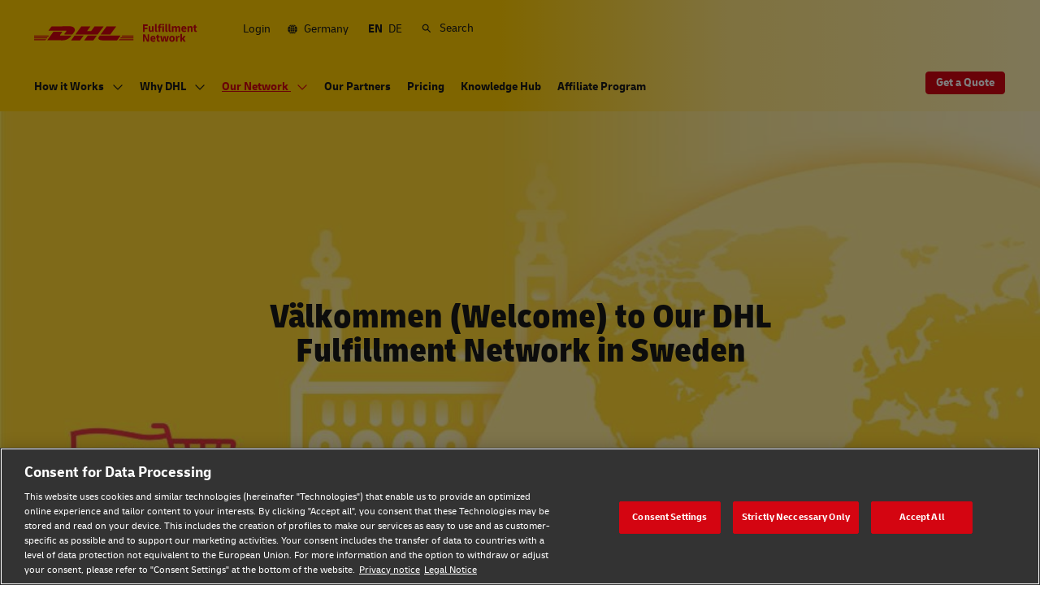

--- FILE ---
content_type: text/html; charset=UTF-8
request_url: https://www.dhl.com/de-en/microsites/supply-chain/fulfillment-network/our-network/fulfillment-in-sweden.html
body_size: 12781
content:

<!DOCTYPE html>



<html lang="en-DE" dir="ltr" class="full-width-grid viewport-animation ">
	<head>
	<meta charset="utf-8"/>
	<title>The DHL Fulfillment Network in Sweden - Germany</title>
	
	
	<link rel="preload" href="/etc/clientlibs/dhl/clientlib-all/css/bundle.38601f90d25907a1dc423fd714e290df.css" as="style" crossorigin/>
	<link rel="preload" href="/etc/clientlibs/dhl/clientlib-all/assets/fonts/default-15a7ed37f53bdda49a82.woff2" as="font" crossorigin/>
<link rel="preload" href="/etc/clientlibs/dhl/clientlib-all/assets/fonts/default-2d649dcaa71ff88f7b8a.woff2" as="font" crossorigin/>
<link rel="preload" href="/etc/clientlibs/dhl/clientlib-all/assets/fonts/default-4bcce82160b8c6f178f0.woff2" as="font" crossorigin/>
<link rel="preload" href="/etc/clientlibs/dhl/clientlib-all/assets/fonts/default-b8062306a9c370ef50f5.woff2" as="font" crossorigin/>
	<meta http-equiv="X-UA-Compatible" content="IE=edge"/>
	<meta name="description" content="Interested in e-commerce fulfillment services in Sweden? We’ve got it covered"/>
	
	<meta name="language" content="en-DE"/>
	<meta name="region" content="&#34;europe&#34;"/>
	
	<link rel="canonical" href="https://www.dhl.com/de-en/microsites/supply-chain/fulfillment-network/our-network/fulfillment-in-sweden.html"/>
	
<meta property="og:title" content="The DHL FULFILLMENT NETWORK in Sweden"/>
<meta property="og:site_name" content="DHL"/>
<meta property="og:type" content="website"/>


<meta property="og:url" content="https://www.dhl.com/de-en/microsites/supply-chain/fulfillment-network/our-network/fulfillment-in-sweden.html"/>
<meta property="og:description" content="Interested in e-commerce fulfillment services in Sweden? We’ve got it covered"/>
<meta property="og:locale" content="en_DE"/>
	
	
	<meta name="section" content="dhl:section/fulfillment-network"/>
	<meta name="google-site-verification" content="Owvc_x6-UK2jS5AO7XJyp-7jV4VNI44HGdikZAK-ePU"/>
	
	<meta name="viewport" content="width=device-width, initial-scale=1"/>
	<meta name="apple-mobile-web-app-capable" content="yes"/>
	<meta name="apple-mobile-web-app-status-bar-style" content="default"/>
	<meta name="format-detection" content="telephone=no"/>
	<meta name="analyticsId" content="c67350a5accea8fa1d472b399a17a11f"/>
	<meta name="analyticsdata" content="{\\&quot;name\\&quot;:\\&quot;Fulfillment in Sweden\\&quot;,\\&quot;type\\&quot;:\\&quot;Link\\&quot;,\\&quot;interaction\\&quot;:\\&quot;Click\\&quot;,\\&quot;position\\&quot;:\\&quot; \\&quot;,\\&quot;context\\&quot;:\\&quot;Search Results\\&quot;,\\&quot;attributes\\&quot;:{\\&quot;component\\&quot;:\\&quot;dhl\/components\/general\/search-results\\&quot;}}"/>
	<meta name="translations" content="{&quot;dhl-textsimplifier-activate&quot;:&quot;Simplify Text&quot;,&quot;dhl-textsimplifier-revert&quot;:&quot;Revert&quot;}"/>
	
	

	
	<script>
			dataLayer = {"page":{"pageInfo":{"analyticsId":"c67350a5accea8fa1d472b399a17a11f","pageNameLegacy":"Fulfillment in Sweden | Fulfillment Network | Germany | EN","language":"en-DE","publisher":"NA","pageName":"Fulfillment in Sweden","businessUnit":"NA","projectName":"Fulfillment Network","pageType":"NA"},"category":{"primaryCategory":"Other","subCategory1":"Detail","subCategory2":"NA","contentType":"NA"},"attributes":{"campaign":"NA"}}};
			gnfPageTags = {"region":"europe","country":"de"};
	</script>
	



    <link rel="stylesheet" href="/etc/clientlibs/dhl/clientlib-all/css/bundle.38601f90d25907a1dc423fd714e290df.css"/>
    
    
    
    
    <link rel="stylesheet" href="/etc/clientlibs/dhl/clientlib-all/css/bundle-utapi-ui.38601f90d25907a1dc423fd714e290df.css"/>
    



    
<link rel="stylesheet" href="/etc.clientlibs/dhl/clientlibs/clientlib-core.min.css" type="text/css">
<script src="/etc.clientlibs/dhl/clientlibs/clientlib-core.min.js"></script>






<script src="https://assets.adobedtm.com/cd52279ef3fa/28cd5996a0e5/launch-ENa2e710b79eef40758cbb936003b8b231.min.js"></script>




</head>
	

<body class="no-js  ">
	<!--googleoff: all-->
	
<div class="c-nav-wcag">
    <span class="sr-only">Navigation and Content</span>
    <ul>
        <li><a href="#wcag-main-content">Skip to main content</a></li>
        <li><a href="#wcag-footer">Skip to main footer</a></li>
    </ul>
</div>

		
    
    
	<div class="section"></div><div class="iparys_inherited"></div>

    
<div class="section"></div><div class="iparys_inherited"></div>



    



	<!--googleon: all-->
    <div class="l-view ">
        
<header>
    
        <div class="headeriparsys iparsys parsys"><div class="section"></div><div class="iparys_inherited"><!--googleoff: all-->




    
    
    
    
    <div id="primary-4650179bca" class="l-header c-voc-nav js--voc-nav">
        <nav class="c-nav l-grid">
            <span class="sr-only">Primary Navigation</span>
            <div class="c-nav-primary--meta-container l-grid l-grid--w-100pc-m">
                <div>
                    <a href="/de-en/microsites/supply-chain/fulfillment-network.html" class="c-nav--logo ">
                        <img src="/content/dam/dhl/global/microsites/supply-chain/fulfillment-network/logo/dsc-fn-logo.svg" alt="DHL Fulfillment Network"/>
                        
                    </a>
                </div>
                <div class="c-nav-primary--meta l-grid--hidden-s l-grid--visible-m js--nav-primary--meta">
                    <div class="l-grid l-grid--w-100pc-s c-nav-primary--meta-links-container">
                        <ul class="c-nav-primary--meta-others js-nav-primary--meta-links">
                            
                            
                                
                                <li class="l-grid js--nav-tohide">
                                    
                                    
                                    <a class="has-icon" href="https://mysupplychain.dhl.com/" target="_blank" aria-describedby="a11y-message--new-window a11y-message--external-link" data-tracking="{&quot;component&quot;:&quot;dhl/components/navigation/primary&quot;,&quot;name&quot;:&quot;mn | login | more&quot;}" rel="noopener noreferrer">
                                        Login
                                    </a>
                                </li>
                            
                        </ul>
                        <ul class="c-nav-primary--meta-main js-nav-primary--meta-links">
                            
                                <li class="l-grid js--nav-tohide">
                                    
                                    
                                    
                                    <a class="has-icon icon-globe" href="/de-en/microsites/supply-chain/fulfillment-network/location-selector-fn1.html" title="Select Location">
                                       Germany
                                    </a>
                                </li>
                                <li class="l-grid c-nav--language js--nav-tohide">
                                    <span class="is-selected  " title="English">EN</span>
                                
                                    <a class=" js--cookie-set js--nav-lang " data-cookie="lang" data-cookie-value="de" data-cookie-validity="365" data-cookie-path="/" title="Deutsch" href="/de-de/microsites/supply-chain/fulfillment-network/our-network/fulfillment-in-sweden.html">DE</a>
                                </li>
                            
                            <!--Start of Form-->
                            <li class="l-grid c--nav-primary--searchcontainer js--nav-primary--searchcontainer">
                                <form action="/de-en/microsites/supply-chain/fulfillment-network/search.html" method="GET" class="c-nav-primary--searchform js--nav-primary--searchform">
                                    <input class="c-nav-primary--searchbar js--nav-primary--searchbar" id="searchbar_primary-4650179bca" autocomplete="off" max-num-list="5" type="text" placeholder="Search dhl.com" name="q" role="combobox" aria-controls="quicklinks-container_primary-4650179bca" aria-expanded="false"/>
                                    <label for="searchbar_primary-4650179bca" class="c-nav-primary--searchbar-label has-icon js--nav-primary--searchbar-label icon-search">Search
                                        <span class="c-nav-primary--searchbar-close icon-cancel js--nav-primary--searchbar-close" data-target="#searchbar" tabindex="0" role="button" title="Close searchbar" aria-expanded="false" aria-controls="quicklinks-container_primary-4650179bca"></span>
									</label>
                                    <div class="c-nav-primary--searchbar-quicklinks js--nav-primary--searchbar-quicklinks" id="quicklinks-container_primary-4650179bca" role="navigation">
                                        <ul class="shadow-small">
                                            
                                            
                                        </ul>
                                    </div>
                                </form>
                            </li>
                            <!--End of Form-->
                        </ul>
                    </div>
                </div>
            </div>
            <ul class="c-nav--mobile js--nav-mobile l-grid--right-s l-grid--w-80pc-m l-grid--visible-s l-grid--hidden-m" tabindex="-1">
                <li class="c-nav--button type--country js--flyout-keyboardtrap js--mobile-toggle has-subnav js--has-subnav">
                    <a class="js--close-trap has-icon icon-globe" href="/de-en/microsites/supply-chain/fulfillment-network/location-selector-fn1.html">
                        <span class="sr-only">Select Location</span>
                    </a>
                    <div class="l-grid c-nav--menu-container l-grid--w-100pc-s">
                        <ul class="l-grid l-grid--w-100pc-s l-grid--left-s" data-level="0" tabindex="-1">
                            <li class="l-grid l-grid--w-100pc-s">
                                
                                
                                <a class="link has-icon" href="/de-en/microsites/supply-chain/fulfillment-network/location-selector-fn1.html">
                                    <div class="l-grid">
                                        <div class="c-nav--mobile--flag">
                                            <span class="flag-icon flag-icon-de"></span>
                                        </div>
                                        <div class="l-grid l-grid--w-auto-s">
                                            <span class="l-grid--w-100pc-s">Germany</span>
                                            <span class="c-nav--mobile--country-helptext l-grid--w-100pc-s">Select Location</span>
                                        </div>
                                    </div>
                                </a>
                            </li>
                            <li class="l-grid--w-100pc-s l-grid--hidden-m">
                                <div class="l-grid c-nav--country-selector-language l-grid--visible-s l-grid--hidden-m">
                                    <span class="l-grid--w-reset-s c-nav--country-selector-language-option is-selected ">EN</span>
                                
                                    <a class="l-grid--w-reset-s c-nav--country-selector-language-option  js--cookie-set" data-cookie="lang" data-cookie-value="de" data-cookie-validity="365" data-cookie-path="/" href="/de-de/microsites/supply-chain/fulfillment-network/our-network/fulfillment-in-sweden.html">DE</a>
                                </div>
                            </li>
                        </ul>
                    </div>
                </li>
                <li>
                    <a class="has-icon icon-search" href="/de-en/microsites/supply-chain/fulfillment-network/search.html">
                        <span class="sr-only">Search</span>
                    </a>
                </li>
                <li class="c-nav--button type--menu js--flyout-keyboardtrap js--mobile-toggle js--nav-mobile-item l-grid l-grid--left-s has-subnav js--has-subnav" data-level-init="3-0">
                    <button class="c-nav--menu-icon js--close-trap" aria-expanded="false" aria-label="open main menu" type="button">
                        <span></span>
                        <span></span>
                        <span></span>
                        <span></span>
                    </button>
                    <span class="sr-only">Menu</span>
                    <div class="l-grid c-nav--menu-container l-grid--w-100pc-s">
                        <ul class="l-grid l-grid--w-100pc-s" data-level="0" tabindex="-1">
                            <li class="c-nav--headline no-padding l-grid--w-100pc-s l-grid--hidden-m">
                                
                                <a href="/de-en/microsites/supply-chain/fulfillment-network.html" class="link has-icon ">
                                    DHL Fulfillment Network 
                                </a>
                            </li>
                            
                                
                                
                                <li class="l-grid--w-100pc-s js--nav-mobile-item has-subnav js--has-subnav" data-level="1">
                                    
                                    <a class="link has-icon " href="/de-en/microsites/supply-chain/fulfillment-network/how-it-works.html" data-tracking="{&quot;component&quot;:&quot;dhl/components/navigation/primary&quot;,&quot;name&quot;:&quot;How it Works&quot;}">How it Works</a>
                                    <ul class="l-grid l-grid--w-100pc-s">
                                        <li class="c-nav--back-button js--nav-back l-grid--w-100pc-s l-grid--hidden-m"><a class="link has-icon icon-chevron-back" href="#">Back</a></li>
                                        <li class="c-nav--headline l-grid--w-100pc-s l-grid--hidden-m">
                                            <a class="link has-icon" href="/de-en/microsites/supply-chain/fulfillment-network/how-it-works.html">How it Works</a>
                                        </li>
                                        
                                            <li class="l-grid--w-100pc-s js--nav-mobile-item " data-level="1&#45;1">
                                                
                                                <a class="link has-icon " href="/de-en/microsites/supply-chain/fulfillment-network/how-it-works/smart-fulfillment-service.html" data-tracking="{&quot;component&quot;:&quot;dhl/components/navigation/primary&quot;,&quot;name&quot;:&quot;Smart Fulfillment Service&quot;}">Smart Fulfillment Service</a>
                                                
                                            </li>
                                        
                                            <li class="l-grid--w-100pc-s js--nav-mobile-item " data-level="1&#45;2">
                                                
                                                <a class="link has-icon " href="/de-en/microsites/supply-chain/fulfillment-network/how-it-works/your-data-suite.html" data-tracking="{&quot;component&quot;:&quot;dhl/components/navigation/primary&quot;,&quot;name&quot;:&quot;Your Data Suite&quot;}">Your Data Suite</a>
                                                
                                            </li>
                                        
                                            <li class="l-grid--w-100pc-s js--nav-mobile-item " data-level="1&#45;3">
                                                
                                                <a class="link has-icon " href="/de-en/microsites/supply-chain/fulfillment-network/how-it-works/are-we-a-fit.html" data-tracking="{&quot;component&quot;:&quot;dhl/components/navigation/primary&quot;,&quot;name&quot;:&quot;Are We a Fit?&quot;}">Are We a Fit?</a>
                                                
                                            </li>
                                        
                                            <li class="l-grid--w-100pc-s js--nav-mobile-item has-subnav js--has-subnav" data-level="1&#45;4">
                                                
                                                <a class="link has-icon " href="/de-en/microsites/supply-chain/fulfillment-network/how-it-works/getting-started.html" data-tracking="{&quot;component&quot;:&quot;dhl/components/navigation/primary&quot;,&quot;name&quot;:&quot;Getting Started&quot;}">Getting started</a>
                                                <ul class="l-grid l-grid--w-100pc-s" tabindex="-1">
                                                    <li class="c-nav--back-button js--nav-back l-grid--w-100pc-s l-grid--hidden-m"><a class="link has-icon icon-chevron-back" href="#">Back</a></li>
                                                    <li class="c-nav--headline l-grid--w-100pc-s l-grid--hidden-m"><a class="link has-icon" href="/de-en/microsites/supply-chain/fulfillment-network/how-it-works/getting-started.html">Getting started</a></li>
                                                    
                                                        <li class="l-grid--w-100pc-s js--nav-mobile-item " data-level="1&#45;4&#45;1">
                                                            
                                                            <a class="link has-icon " href="/de-en/microsites/supply-chain/fulfillment-network/how-it-works/getting-started/fulfillment-for-shopify.html" data-tracking="{&quot;component&quot;:&quot;dhl/components/navigation/primary&quot;,&quot;name&quot;:&quot;Shopify Integration&quot;}">Shopify Integration</a>
                                                            
                                                        </li>
                                                    
                                                        <li class="l-grid--w-100pc-s js--nav-mobile-item " data-level="1&#45;4&#45;2">
                                                            
                                                            <a class="link has-icon " href="/de-en/microsites/supply-chain/fulfillment-network/how-it-works/getting-started/fulfillment-for-woo-commerce.html" data-tracking="{&quot;component&quot;:&quot;dhl/components/navigation/primary&quot;,&quot;name&quot;:&quot;Woo Commerce Integration&quot;}">Woo Commerce Integration</a>
                                                            
                                                        </li>
                                                    
                                                        <li class="l-grid--w-100pc-s js--nav-mobile-item " data-level="1&#45;4&#45;3">
                                                            
                                                            <a class="link has-icon " href="/de-en/microsites/supply-chain/fulfillment-network/how-it-works/getting-started/fulfillment-for-adobe-commerce.html" data-tracking="{&quot;component&quot;:&quot;dhl/components/navigation/primary&quot;,&quot;name&quot;:&quot;Adobe Commerce Integration&quot;}">Adobe Commerce Integration</a>
                                                            
                                                        </li>
                                                    
                                                        <li class="l-grid--w-100pc-s js--nav-mobile-item " data-level="1&#45;4&#45;4">
                                                            
                                                            <a class="link has-icon " href="/de-en/microsites/supply-chain/fulfillment-network/how-it-works/getting-started/fulfillment-for-prestashop.html" data-tracking="{&quot;component&quot;:&quot;dhl/components/navigation/primary&quot;,&quot;name&quot;:&quot;PrestaShop Integration&quot;}">PrestaShop Integration</a>
                                                            
                                                        </li>
                                                    
                                                        <li class="l-grid--w-100pc-s js--nav-mobile-item " data-level="1&#45;4&#45;5">
                                                            
                                                            <a class="link has-icon " href="/de-en/microsites/supply-chain/fulfillment-network/how-it-works/getting-started/fulfillment-via-code.html" data-tracking="{&quot;component&quot;:&quot;dhl/components/navigation/primary&quot;,&quot;name&quot;:&quot;Code Integration&quot;}">Code Integration</a>
                                                            
                                                        </li>
                                                    
                                                        <li class="l-grid--w-100pc-s js--nav-mobile-item " data-level="1&#45;4&#45;6">
                                                            
                                                            <a class="link has-icon " href="/de-en/microsites/supply-chain/fulfillment-network/how-it-works/getting-started/integration-via-codept.html" data-tracking="{&quot;component&quot;:&quot;dhl/components/navigation/primary&quot;,&quot;name&quot;:&quot;Codept Integration&quot;}">Codept Integration</a>
                                                            
                                                        </li>
                                                    
                                                        <li class="l-grid--w-100pc-s js--nav-mobile-item " data-level="1&#45;4&#45;7">
                                                            
                                                            <a class="link has-icon " href="/de-en/microsites/supply-chain/fulfillment-network/how-it-works/getting-started/integration-via-channelengine.html" data-tracking="{&quot;component&quot;:&quot;dhl/components/navigation/primary&quot;,&quot;name&quot;:&quot;ChannelEngine Integration&quot;}">ChannelEngine Integration</a>
                                                            
                                                        </li>
                                                    
                                                        <li class="l-grid--w-100pc-s js--nav-mobile-item " data-level="1&#45;4&#45;8">
                                                            
                                                            <a class="link has-icon " href="/de-en/microsites/supply-chain/fulfillment-network/how-it-works/getting-started/fulfillment-for-temu.html" data-tracking="{&quot;component&quot;:&quot;dhl/components/navigation/primary&quot;,&quot;name&quot;:&quot;Temu Integration&quot;}">Temu Integration</a>
                                                            
                                                        </li>
                                                    
                                                    
                                                </ul>
                                            </li>
                                        
                                    </ul>
                                </li>
                            
                                
                                
                                <li class="l-grid--w-100pc-s js--nav-mobile-item has-subnav js--has-subnav" data-level="2">
                                    
                                    <a class="link has-icon " href="/de-en/microsites/supply-chain/fulfillment-network/why-dhl.html" data-tracking="{&quot;component&quot;:&quot;dhl/components/navigation/primary&quot;,&quot;name&quot;:&quot;Why DHL&quot;}">Why DHL</a>
                                    <ul class="l-grid l-grid--w-100pc-s">
                                        <li class="c-nav--back-button js--nav-back l-grid--w-100pc-s l-grid--hidden-m"><a class="link has-icon icon-chevron-back" href="#">Back</a></li>
                                        <li class="c-nav--headline l-grid--w-100pc-s l-grid--hidden-m">
                                            <a class="link has-icon" href="/de-en/microsites/supply-chain/fulfillment-network/why-dhl.html">Why DHL</a>
                                        </li>
                                        
                                            <li class="l-grid--w-100pc-s js--nav-mobile-item " data-level="2&#45;1">
                                                
                                                <a class="link has-icon " href="/de-en/microsites/supply-chain/fulfillment-network/why-dhl/benefits.html" data-tracking="{&quot;component&quot;:&quot;dhl/components/navigation/primary&quot;,&quot;name&quot;:&quot;Better For Your Business&quot;}">Better For Your Business</a>
                                                
                                            </li>
                                        
                                            <li class="l-grid--w-100pc-s js--nav-mobile-item " data-level="2&#45;2">
                                                
                                                <a class="link has-icon " href="/de-en/microsites/supply-chain/fulfillment-network/why-dhl/sustainability.html" data-tracking="{&quot;component&quot;:&quot;dhl/components/navigation/primary&quot;,&quot;name&quot;:&quot;Better For The Planet&quot;}">Better For The Planet</a>
                                                
                                            </li>
                                        
                                    </ul>
                                </li>
                            
                                
                                
                                <li class="l-grid--w-100pc-s js--nav-mobile-item has-subnav js--has-subnav" data-level="3">
                                    
                                    <a class="link has-icon is-active" href="/de-en/microsites/supply-chain/fulfillment-network/our-network.html" data-tracking="{&quot;component&quot;:&quot;dhl/components/navigation/primary&quot;,&quot;name&quot;:&quot;Our Network&quot;}">Our Network</a>
                                    <ul class="l-grid l-grid--w-100pc-s">
                                        <li class="c-nav--back-button js--nav-back l-grid--w-100pc-s l-grid--hidden-m"><a class="link has-icon icon-chevron-back" href="#">Back</a></li>
                                        <li class="c-nav--headline l-grid--w-100pc-s l-grid--hidden-m">
                                            <a class="link has-icon" href="/de-en/microsites/supply-chain/fulfillment-network/our-network.html">Our Network</a>
                                        </li>
                                        
                                            <li class="l-grid--w-100pc-s js--nav-mobile-item " data-level="3&#45;1">
                                                
                                                <a class="link has-icon " href="/de-en/microsites/supply-chain/fulfillment-network/our-network/fulfillment-network-optimizer.html" data-tracking="{&quot;component&quot;:&quot;dhl/components/navigation/primary&quot;,&quot;name&quot;:&quot;Fulfillment Network Optimizer&quot;}">Fulfillment Network Optimizer</a>
                                                
                                            </li>
                                        
                                    </ul>
                                </li>
                            
                                
                                
                                <li class="l-grid--w-100pc-s js--nav-mobile-item " data-level="4">
                                    
                                    <a class="link has-icon " href="/de-en/microsites/supply-chain/fulfillment-network/partner-network.html" data-tracking="{&quot;component&quot;:&quot;dhl/components/navigation/primary&quot;,&quot;name&quot;:&quot;Our Partners&quot;}">Our Partners</a>
                                    
                                </li>
                            
                                
                                
                                <li class="l-grid--w-100pc-s js--nav-mobile-item " data-level="5">
                                    
                                    <a class="link has-icon " href="/de-en/microsites/supply-chain/fulfillment-network/pricing.html" data-tracking="{&quot;component&quot;:&quot;dhl/components/navigation/primary&quot;,&quot;name&quot;:&quot;Pricing&quot;}">Pricing</a>
                                    
                                </li>
                            
                                
                                
                                <li class="l-grid--w-100pc-s js--nav-mobile-item " data-level="6">
                                    
                                    <a class="link has-icon " href="/de-en/microsites/supply-chain/fulfillment-network/knowledge-hub.html" data-tracking="{&quot;component&quot;:&quot;dhl/components/navigation/primary&quot;,&quot;name&quot;:&quot;Knowledge Hub&quot;}">Knowledge Hub</a>
                                    
                                </li>
                            
                                
                                
                                <li class="l-grid--w-100pc-s js--nav-mobile-item " data-level="7">
                                    
                                    <a class="link has-icon " href="/de-en/microsites/supply-chain/fulfillment-network/affiliate-program.html" data-tracking="{&quot;component&quot;:&quot;dhl/components/navigation/primary&quot;,&quot;name&quot;:&quot;Affiliate Program&quot;}">Affiliate Program</a>
                                    
                                </li>
                            
                            
                            
                                
                                <li class="c-nav--mobile-meta l-grid--w-100pc-s">
                                    
                                    
                                    <a class="link" href="https://mysupplychain.dhl.com/" target="_blank" aria-describedby="a11y-message--external-link" data-tracking="{&quot;component&quot;:&quot;dhl/components/navigation/primary&quot;}" rel="noopener noreferrer">
                                        Login
                                    </a>
                                </li>
                            
                        </ul>
                    </div>
                </li>
            </ul>
            <div class="c-nav-primary  js--nav-primary js--nav-container l-grid l-grid--100pc-s l-grid--hidden-s l-grid--visible-m">
                <ul class="l-grid l-grid--w-auto-s js--nav-list">
                    <li class="l-grid js--auto-close-on-tab-out js--auto-close-desktop c-nav-primary-element js--nav-tohide has-subnav js--has-subnav has-icon js--nav-primary-element ">
                        
                        <a class="has-icon js--close-trap js--analytics-delay-disabled " href="/de-en/microsites/supply-chain/fulfillment-network/how-it-works.html" data-tracking="{&quot;component&quot;:&quot;dhl/components/navigation/primary&quot;,&quot;name&quot;:&quot;How it Works&quot;}">
                            How it Works
                        </a>
                        
                        
                            





	<div class="c-nav-flyout c-nav-flyout-leftaligned c-nav-flyout--list js--nav-flyout">
		<div class="c-nav-flyout--container ">
			
            
			<div class="c-nav-flyout--listitem-container js--nav-flyout--listitem-container">
				
				


<div class="c-nav-flyout--listitem js--nav-flyout--listitem l-grid--w-33pc-m">
	<div class="c-nav-flyout--listitem-headline l-grid--w-100pc-m l-grid--center-m">
		<p class="boldlarge">How it works</p>
		
		
		
		
	</div>
	
	<ul>
		
		<li class="l-grid">
			<a class="link has-icon l-grid link-internal" href="/de-en/microsites/supply-chain/fulfillment-network/how-it-works/smart-fulfillment-service.html" aria-describedby=" " data-tracking="{&quot;component&quot;:&quot;dhl/components/navigation/flyout-element&quot;,&quot;name&quot;:&quot;Smart Fulfillment Service&quot;,&quot;topic&quot;:&quot;how it works flyout&quot;}">Smart Fulfillment Service</a>
		</li>
	
		
		<li class="l-grid">
			<a class="link has-icon l-grid link-internal" href="/de-en/microsites/supply-chain/fulfillment-network/how-it-works/your-data-suite.html" aria-describedby=" " data-tracking="{&quot;component&quot;:&quot;dhl/components/navigation/flyout-element&quot;,&quot;name&quot;:&quot;Smart Fulfillment Service&quot;,&quot;topic&quot;:&quot;how it works flyout&quot;}">Your Data Suite</a>
		</li>
	
		
		<li class="l-grid">
			<a class="link has-icon l-grid link-internal" href="/de-en/microsites/supply-chain/fulfillment-network/how-it-works/are-we-a-fit.html" aria-describedby=" " data-tracking="{&quot;component&quot;:&quot;dhl/components/navigation/flyout-element&quot;,&quot;name&quot;:&quot;Smart Fulfillment Service&quot;,&quot;topic&quot;:&quot;how it works flyout&quot;}">Are We a Fit?</a>
		</li>
	
		
		<li class="l-grid">
			<a class="link has-icon l-grid link-internal" href="/de-en/microsites/supply-chain/fulfillment-network/how-it-works/getting-started.html" aria-describedby=" " data-tracking="{&quot;component&quot;:&quot;dhl/components/navigation/flyout-element&quot;,&quot;name&quot;:&quot;Smart Fulfillment Service&quot;,&quot;topic&quot;:&quot;how it works flyout&quot;}">Getting Started</a>
		</li>
	</ul>
</div>
			</div>
			<div class="l-grid--w-100pc-m l-grid--center-m has-rte">
				
			</div>
		</div>
	</div>


                        
                        
                    </li>
                    
                
                    <li class="l-grid js--auto-close-on-tab-out js--auto-close-desktop c-nav-primary-element js--nav-tohide has-subnav js--has-subnav has-icon js--nav-primary-element ">
                        
                        <a class="has-icon js--close-trap js--analytics-delay-disabled " href="/de-en/microsites/supply-chain/fulfillment-network/why-dhl.html" data-tracking="{&quot;component&quot;:&quot;dhl/components/navigation/primary&quot;,&quot;name&quot;:&quot;Why DHL&quot;}">
                            Why DHL
                        </a>
                        
                        
                            





	<div class="c-nav-flyout c-nav-flyout-leftaligned c-nav-flyout--list js--nav-flyout">
		<div class="c-nav-flyout--container ">
			
            
			<div class="c-nav-flyout--listitem-container js--nav-flyout--listitem-container">
				
				


<div class="c-nav-flyout--listitem js--nav-flyout--listitem l-grid--w-33pc-m">
	<div class="c-nav-flyout--listitem-headline l-grid--w-100pc-m l-grid--center-m">
		<p class="boldlarge">Why DHL</p>
		
		
		
		
	</div>
	
	<ul>
		
		<li class="l-grid">
			<a class="link has-icon l-grid link-internal" href="/de-en/microsites/supply-chain/fulfillment-network/why-dhl/benefits.html" aria-describedby=" " data-tracking="{&quot;component&quot;:&quot;dhl/components/navigation/flyout-element&quot;,&quot;name&quot;:&quot;better for your business&quot;,&quot;topic&quot;:&quot;why dhl flyout&quot;}">Better For Your Business</a>
		</li>
	
		
		<li class="l-grid">
			<a class="link has-icon l-grid link-internal" href="/de-en/microsites/supply-chain/fulfillment-network/why-dhl/sustainability.html" aria-describedby=" " data-tracking="{&quot;component&quot;:&quot;dhl/components/navigation/flyout-element&quot;,&quot;name&quot;:&quot;better for your business&quot;,&quot;topic&quot;:&quot;why dhl flyout&quot;}">Better For The Planet</a>
		</li>
	</ul>
</div>
			</div>
			<div class="l-grid--w-100pc-m l-grid--center-m has-rte">
				
			</div>
		</div>
	</div>


                        
                        
                    </li>
                    
                
                    <li class="l-grid js--auto-close-on-tab-out js--auto-close-desktop c-nav-primary-element js--nav-tohide has-subnav js--has-subnav has-icon js--nav-primary-element ">
                        
                        <a class="has-icon js--close-trap js--analytics-delay-disabled is-active" href="/de-en/microsites/supply-chain/fulfillment-network/our-network.html" data-tracking="{&quot;component&quot;:&quot;dhl/components/navigation/primary&quot;,&quot;name&quot;:&quot;Our Network&quot;}">
                            Our Network
                        </a>
                        
                        
                            





	<div class="c-nav-flyout c-nav-flyout-leftaligned c-nav-flyout--list js--nav-flyout">
		<div class="c-nav-flyout--container ">
			
            
			<div class="c-nav-flyout--listitem-container js--nav-flyout--listitem-container">
				
				


<div class="c-nav-flyout--listitem js--nav-flyout--listitem l-grid--w-33pc-m">
	<div class="c-nav-flyout--listitem-headline l-grid--w-100pc-m l-grid--center-m">
		<p class="boldlarge">Our Network</p>
		
		
		
		
	</div>
	
	<ul>
		
		<li class="l-grid">
			<a class="link has-icon l-grid link-internal" href="/de-en/microsites/supply-chain/fulfillment-network/our-network.html" aria-describedby=" " data-tracking="{&quot;component&quot;:&quot;dhl/components/navigation/flyout-element&quot;,&quot;name&quot;:&quot;better for your business&quot;,&quot;topic&quot;:&quot;why dhl flyout&quot;}">Locations</a>
		</li>
	
		
		<li class="l-grid">
			<a class="link has-icon l-grid link-internal" href="/de-en/microsites/supply-chain/fulfillment-network/our-network/fulfillment-network-optimizer.html" aria-describedby=" " data-tracking="{&quot;component&quot;:&quot;dhl/components/navigation/flyout-element&quot;,&quot;name&quot;:&quot;better for your business&quot;,&quot;topic&quot;:&quot;why dhl flyout&quot;}">Network Optimizer</a>
		</li>
	</ul>
</div>
			</div>
			<div class="l-grid--w-100pc-m l-grid--center-m has-rte">
				
			</div>
		</div>
	</div>


                        
                        
                    </li>
                    
                
                    <li class="l-grid js--auto-close-on-tab-out js--auto-close-desktop c-nav-primary-element js--nav-tohide ">
                        
                        <a class="has-icon js--close-trap  " href="/de-en/microsites/supply-chain/fulfillment-network/partner-network.html" data-tracking="{&quot;component&quot;:&quot;dhl/components/navigation/primary&quot;,&quot;name&quot;:&quot;Our Partners&quot;}">
                            Our Partners
                        </a>
                        
                        
                        
                    </li>
                    
                
                    <li class="l-grid js--auto-close-on-tab-out js--auto-close-desktop c-nav-primary-element js--nav-tohide ">
                        
                        <a class="has-icon js--close-trap  " href="/de-en/microsites/supply-chain/fulfillment-network/pricing.html" data-tracking="{&quot;component&quot;:&quot;dhl/components/navigation/primary&quot;,&quot;name&quot;:&quot;Pricing&quot;}">
                            Pricing
                        </a>
                        
                        
                        
                    </li>
                    
                
                    <li class="l-grid js--auto-close-on-tab-out js--auto-close-desktop c-nav-primary-element js--nav-tohide ">
                        
                        <a class="has-icon js--close-trap  " href="/de-en/microsites/supply-chain/fulfillment-network/knowledge-hub.html" data-tracking="{&quot;component&quot;:&quot;dhl/components/navigation/primary&quot;,&quot;name&quot;:&quot;Knowledge Hub&quot;}">
                            Knowledge Hub
                        </a>
                        
                        
                        
                    </li>
                    
                
                    <li class="l-grid js--auto-close-on-tab-out js--auto-close-desktop c-nav-primary-element js--nav-tohide ">
                        
                        <a class="has-icon js--close-trap  " href="/de-en/microsites/supply-chain/fulfillment-network/affiliate-program.html" data-tracking="{&quot;component&quot;:&quot;dhl/components/navigation/primary&quot;,&quot;name&quot;:&quot;Affiliate Program&quot;}">
                            Affiliate Program
                        </a>
                        
                        
                        
                    </li>
                    <li class="l-grid c-nav--toggle c-nav--toggle-less js--nav-tohide"><span class="js--nav-less js--toggle-primary has-icon" tabindex="-1">...Less</span></li>
                </ul>
                <!--Start of new Ul-->
                <ul class="c-nav-list--right l-grid l-grid--right-m">
                    <li class="c-nav--toggle l-grid l-grid--w-reset-s l-grid--right-s js--nav-tohide">
                        <span class="c-nav--toggle-more js--nav-more js--toggle-primary has-icon" tabindex="0">...More</span>
                    </li>
                    <li class="l-grid c-nav--fixed-searchbar">
                        <div class="c-nav--fixed-searchbar-wrapper">
                            <form action="/de-en/microsites/supply-chain/fulfillment-network/search.html" method="GET" class="c-nav-primary--searchform js--nav-primary--searchform">
                                <input class="c-nav-primary--searchbar js--nav-primary--searchbar js--nav-primary--searchbar-quick" id="fixedsearchbar_primary-4650179bca" auto-complete="" max-num-list="5" type="text" placeholder="Search dhl.com" name="q"/>
                                <label for="fixedsearchbar_primary-4650179bca" class="c-nav-primary--searchbar-label has-icon js--nav-primary--searchbar-label icon-search">&nbsp;
                                    <span class="c-nav-primary--searchbar-close icon-cancel js--nav-primary--searchbar-close" data-target="#fixedsearchbar" tabindex="0" role="button" title="Close searchbar" aria-expanded="false" aria-controls="quicklinks-container_primary-4650179bca"></span>
								</label>
                                <div class="c-nav-primary--searchbar-quicklinks js--nav-primary--searchbar-quicklinks">
                                    <ul class="shadow-small">
                                        
                                        
                                    </ul>
                                </div>
                            </form>
                        </div>
                    </li>
                    
                    
                        <li class="l-grid c-nav-login-btn">
                            
                            
                            <a class="base-button  base-button--tiny" href="/de-en/microsites/supply-chain/fulfillment-network/get-a-quote.html" target="_self" data-tracking="{&quot;component&quot;:&quot;dhl/components/navigation/primary&quot;,&quot;name&quot;:&quot;get a quote&quot;,&quot;topic&quot;:&quot;button meta navigation&quot;}">
                                <span>Get a Quote</span>
                            </a>
                        </li>
                        
                    
                    <!--Start of slim navigation -->
					
                    
                </ul>
            </div>
        </nav>
    </div>

<!--googleon: all--></div>
</div>

        <div class="secondaryNavIparsys iparsys parsys"><div class="section"></div><div class="iparys_inherited"></div>
</div>

    
    
    
</header>
<div class="js--nav-padding-layer c-nav--padding-layer"></div>
        
<main id="wcag-main-content">
    
    
        



<span class="link-anchor" id="dl-sub-story-stage-e2ffd6a7e2"></span>


<div class="l-grid c-sub-story-stage component-margin  js--viewport-animation group-animation-item-sub_story_stage_copy">
	<div class="c-story-image-container--image-headline-container l-grid--w-100pc-s">
		<div class="c-background-media c-viewport-animation c-viewport-animation--active animation--fade-in animation--duration-1000 group-animation-item-sub_story_stage_copy">
			
			<picture class="c-background-media--picture-element">
				<source media="(min-width: 1920px)" srcset="/content/dam/dhl/global/microsites/supply-chain/fulfillment-network/images/sub-story-stage-large/fn-sweden.web.1920.823.jpg, /content/dam/dhl/global/microsites/supply-chain/fulfillment-network/images/sub-story-stage-large/fn-sweden.jpg 2x"/>
				<source media="(min-width: 1365px)" srcset="/content/dam/dhl/global/microsites/supply-chain/fulfillment-network/images/sub-story-stage-large/fn-sweden.web.1365.585.jpg, /content/dam/dhl/global/microsites/supply-chain/fulfillment-network/images/sub-story-stage-large/fn-sweden.web.2730.1170.jpg 2x"/>
				<source media="(min-width: 1025px)" srcset="/content/dam/dhl/global/microsites/supply-chain/fulfillment-network/images/sub-story-stage-large/fn-sweden.web.1025.439.jpg, /content/dam/dhl/global/microsites/supply-chain/fulfillment-network/images/sub-story-stage-large/fn-sweden.web.2050.878.jpg 2x"/>
				<source media="(min-width: 768px)" srcset="/content/dam/dhl/global/microsites/supply-chain/fulfillment-network/images/sub-story-stage-large/fn-sweden.web.768.329.jpg, /content/dam/dhl/global/microsites/supply-chain/fulfillment-network/images/sub-story-stage-large/fn-sweden.web.1536.658.jpg 2x"/>
				<source media="(min-width: 666px)" srcset="/content/dam/dhl/global/microsites/supply-chain/fulfillment-network/images/sub-story-stage-large/fn-sweden.web.745.320.jpg, /content/dam/dhl/global/microsites/supply-chain/fulfillment-network/images/sub-story-stage-large/fn-sweden.web.1490.640.jpg 2x"/>
				<source media="(min-width: 480px)" srcset="/content/dam/dhl/global/microsites/supply-chain/fulfillment-network/images/sub-story-stage-large/fn-sweden.web.745.320.jpg, /content/dam/dhl/global/microsites/supply-chain/fulfillment-network/images/sub-story-stage-large/fn-sweden.web.1490.640.jpg 2x"/>
				
				<img class="c-background-media--image-element js--background-media--image-element c-viewport-animation c-viewport-animation--active animation--scale-120 animation--duration-1000 group-animation-item-sub_story_stage_copy" src="/content/dam/dhl/global/microsites/supply-chain/fulfillment-network/images/sub-story-stage-large/fn-sweden.web.745.320.jpg" srcset="/content/dam/dhl/global/microsites/supply-chain/fulfillment-network/images/sub-story-stage-large/fn-sweden.web.1490.640.jpg 2x" alt=""/>
		    </picture>
		    <div class="c-background-media--opacity-layer bg-white opacity-20"></div>
	    </div>
	    <div class="c-story-image-container--headline-outer-container l-grid l-grid--w-100pc-s l-grid--center-s-l l-grid--center-m-s ">
		    <div class="c-story-image-container--headline-inner-container l-grid--w-70pc-s-l l-grid--w-90pc-m-s l-grid--w-60pc-m-m component-wide l-grid">
	                
	                <h1 class="c-story-image-container--headline small black c-viewport-animation c-viewport-animation--active animation--slide-up animation--fade-in animation--duration-500 animation--offsety-150 animation--delay-900 group-animation-item-sub_story_stage_copy">
	                    Välkommen (Welcome) to Our DHL Fulfillment Network in Sweden
	                </h1>
	         </div>
	    </div>
	</div>
	<div class="c-sub-story-stage--content-container component-wide l-grid l-grid--w-100pc-s l-grid--w-95pc-m-m l-grid--nowrap-m-m  c-viewport-animation c-viewport-animation--active animation--slide-up animation--fade-in animation--duration-500 animation--offsety-150 animation--delay-1100 group-animation-item-sub_story_stage_copy">
        <div class="c-sub-story-stage--copy large-condensed l-grid--w-100pc-s l-grid--w-50pc-m l-grid--w-60pc-m-m">
                <div class="has-rte"><p class="has-rte"><b>We are part of the DHL Supply Chain family. This gives as access to a fantastic portfolio of people, sites and technologies.</b></p></div>
        </div>
        <div class="c-sub-story-stage--action-box shadow-float-effect l-grid l-grid--w-100pc-s l-grid--left-s">
            
			<h2 class="c-sub-story-stage--action-box-headline l-grid--w-100pc-s">Are you interested in scalable fulfillment? Attractive offers already from 1500 orders per month. </h2>
			
			<a class="base-button" href="/de-en/microsites/supply-chain/fulfillment-network/get-a-quote.html">
				<span>Get a quote</span>
			</a>
		</div>
	</div>
</div>


    
    <!--googleoff: all-->

<nav class="c-component-breadcrumb l-grid" aria-hidden="true">
	<span class="sr-only">You are here</span>
	
	
</nav>
<!--googleon: all-->

	


<span class="link-anchor" id="parsysPath_text_generic_copy"></span>
<div class="component-margin c-text-generic has-rte component-small ">
	<h2 class="l-grid--center-s  level2">
		DHL Supply Chain in Sweden at a glance
	</h2>
	
	
</div>



<span class="link-anchor" id="dl-text-media-c9db936282"></span>
<div class="c-text-media component-medium component-margin js--viewport-animation c-viewport-animation c-viewport-animation--active animation--slide-up animation--fade-in animation--duration-900 animation--offsety-200">
	<div class="c-text-media--headline   level2"></div>
	<div class="c-text-media-content ">
		<div class="l-grid">
			
			<div class="c-text-media-content-mediacontainer l-grid--w-100pc-s l-grid--w-50pc-m ">
				<figure>
					<picture>
						<source media="(min-width: 1920px)" srcset="/content/dam/dhl/global/microsites/supply-chain/fulfillment-network/images/text-media/dfn-se-en-gptw-2024.jpg.transform/1920-1x/img.jpg 1x, /content/dam/dhl/global/microsites/supply-chain/fulfillment-network/images/text-media/dfn-se-en-gptw-2024.jpg.transform/1920-2x/img.jpg 2x"/>
						<source media="(min-width: 1365px)" srcset="/content/dam/dhl/global/microsites/supply-chain/fulfillment-network/images/text-media/dfn-se-en-gptw-2024.jpg.transform/1920-1x/img.jpg 1x, /content/dam/dhl/global/microsites/supply-chain/fulfillment-network/images/text-media/dfn-se-en-gptw-2024.jpg.transform/1920-2x/img.jpg 2x"/>
						<source media="(min-width: 1025px)" srcset="/content/dam/dhl/global/microsites/supply-chain/fulfillment-network/images/text-media/dfn-se-en-gptw-2024.jpg.transform/1025-1x/img.jpg 1x, /content/dam/dhl/global/microsites/supply-chain/fulfillment-network/images/text-media/dfn-se-en-gptw-2024.jpg.transform/1025-2x/img.jpg 2x"/>
						<source media="(min-width: 768px)" srcset="/content/dam/dhl/global/microsites/supply-chain/fulfillment-network/images/text-media/dfn-se-en-gptw-2024.jpg.transform/768-1x/img.jpg 1x, /content/dam/dhl/global/microsites/supply-chain/fulfillment-network/images/text-media/dfn-se-en-gptw-2024.jpg.transform/768-2x/img.jpg 2x"/>
						<source media="(min-width: 666px)" srcset="/content/dam/dhl/global/microsites/supply-chain/fulfillment-network/images/text-media/dfn-se-en-gptw-2024.jpg.transform/666-1x/img.jpg 1x, /content/dam/dhl/global/microsites/supply-chain/fulfillment-network/images/text-media/dfn-se-en-gptw-2024.jpg.transform/666-2x/img.jpg 2x"/>
						<source media="(min-width: 480px)" srcset="/content/dam/dhl/global/microsites/supply-chain/fulfillment-network/images/text-media/dfn-se-en-gptw-2024.jpg.transform/480-1x/img.jpg 1x, /content/dam/dhl/global/microsites/supply-chain/fulfillment-network/images/text-media/dfn-se-en-gptw-2024.jpg.transform/480-2x/img.jpg 2x"/>
						<source media="(min-width: 320px)" srcset="/content/dam/dhl/global/microsites/supply-chain/fulfillment-network/images/text-media/dfn-se-en-gptw-2024.jpg.transform/320-1x/img.jpg 1x, /content/dam/dhl/global/microsites/supply-chain/fulfillment-network/images/text-media/dfn-se-en-gptw-2024.jpg.transform/320-2x/img.jpg 2x"/>
						<img class="c-text-generic--image" src="/content/dam/dhl/global/microsites/supply-chain/fulfillment-network/images/text-media/dfn-se-en-gptw-2024.jpg.transform/1920-1x/img.jpg" srcset="/content/dam/dhl/global/microsites/supply-chain/fulfillment-network/images/text-media/dfn-se-en-gptw-2024.jpg.transform/1920-2x/img.jpg 2x" alt="Great Place to Work logo"/>
						
					</picture>
					
				</figure>
			</div>
			<div class="c-text-media-content-copy  l-grid--w-100pc-s l-grid--w-50pc-m">
				<div class="has-rte"><p class="has-rte"><span class="condensed">As in all the countries where we operate, our e-commerce services in Sweden are based around a single point of contact who is responsible for your business.</span></p></div></div>
		</div>
	</div>
</div>
<div class="clear"></div> <span class="link-anchor" id="parsysPath_reference_copy_16531"></span> <div class="cq-dd-paragraph">



<span class="link-anchor" id="parsysPath_iconlist_container_c"></span>
<div class="component-margin c-icon-list l-grid l-grid l-grid--center-m">
	
	
	
	
	<div class="c-icon-list--container l-grid l-grid--w-100pc-s l-grid--center-s l-grid--center-m">
		






<span class="c-icon-list--item">
	<div class="c-icon-list--icon">
		<img src="/content/dam/dhl/global/microsites/supply-chain/fulfillment-network/icon/wearable-devices.png"/>
	</div>
	<span class="c-icon-list--icon-headline">Wearable Devices</span>
</span>






<span class="c-icon-list--item">
	<div class="c-icon-list--icon">
		<img src="/content/dam/dhl/global/microsites/supply-chain/fulfillment-network/icon/smart-ops.png"/>
	</div>
	<span class="c-icon-list--icon-headline">SmartOps</span>
</span>






<span class="c-icon-list--item">
	<div class="c-icon-list--icon">
		<img src="/content/dam/dhl/global/microsites/supply-chain/fulfillment-network/icon/process-automation.png"/>
	</div>
	<span class="c-icon-list--icon-headline">Intelligent Process Automation</span>
</span>






<span class="c-icon-list--item">
	<div class="c-icon-list--icon">
		<img src="/content/dam/dhl/global/microsites/supply-chain/fulfillment-network/icon/algorithmic-optimization.png"/>
	</div>
	<span class="c-icon-list--icon-headline">Algorithmic Optimization</span>
</span>
	</div>
	
</div>
</div>

	
<span class="link-anchor" id="dl-horizontal-ruler-06f2edf36d"></span>
<div class="c-horizontal-ruler component-margin 
 
">
<hr class="c-horizontal-ruler--wide"/>
</div>


<span class="link-anchor" id="dl-number-container-af91889eee"></span>
<div class="c-numbers component-margin">
	<div class="c-numbers--intro-container component-small ">
		
		
	</div>
	
	<div class="c-media-tiles ">
		
			 <div class="c-media-tiles--column js--viewport-animation c-viewport-animation c-viewport-animation--active animation--slide-up animation--fade-in animation--duration-900 animation--offsety-200">
				

<div class="c-media-tiles--tile c-media-tiles--tile-type-number js--media-tiles--tile bg-transparent   collapsible uppercase">
  <p class="c-media-tiles--tile-title text-red  ">700</p>
  <p class="c-media-tiles--tile-copy   ">employees</p>
  
</div>

             </div>		 
        
			 <div class="c-media-tiles--column js--viewport-animation c-viewport-animation c-viewport-animation--active animation--slide-up animation--fade-in animation--duration-900 animation--offsety-200">
				

<div class="c-media-tiles--tile c-media-tiles--tile-type-number js--media-tiles--tile bg-transparent   collapsible uppercase">
  <p class="c-media-tiles--tile-title text-red  ">16</p>
  <p class="c-media-tiles--tile-copy   ">warehouses and offices</p>
  
</div>

             </div>		 
        
			 <div class="c-media-tiles--column js--viewport-animation c-viewport-animation c-viewport-animation--active animation--slide-up animation--fade-in animation--duration-900 animation--offsety-200">
				

<div class="c-media-tiles--tile c-media-tiles--tile-type-number js--media-tiles--tile bg-transparent   collapsible uppercase">
  <p class="c-media-tiles--tile-title text-red  ">350,000</p>
  <p class="c-media-tiles--tile-copy   ">square meters of space</p>
  
</div>

             </div>		 
        
			 <div class="c-media-tiles--column js--viewport-animation c-viewport-animation c-viewport-animation--active animation--slide-up animation--fade-in animation--duration-900 animation--offsety-200">
				

<div class="c-media-tiles--tile c-media-tiles--tile-type-number js--media-tiles--tile bg-transparent   collapsible uppercase">
  <p class="c-media-tiles--tile-title text-red  ">324</p>
  <p class="c-media-tiles--tile-copy   ">digital deployments in our warehouses</p>
  
</div>

             </div>		 
        	 
	</div>
</div>
	
<span class="link-anchor" id="dl-horizontal-ruler-22462f25d7"></span>
<div class="c-horizontal-ruler component-margin 
 
component-small l-grid l-grid--center-s invisible">
<hr class="c-horizontal-ruler--wide"/>
</div>


<span class="link-anchor" id="parsysPath_text_generic_1116136268"></span>
<div class="component-margin c-text-generic has-rte component-small ">
	<h2 class="l-grid--center-s  level2">
		We make it simple
	</h2>
	
	
</div> <span class="link-anchor" id="parsysPath_reference_copy"></span> <div class="cq-dd-paragraph">



<span class="link-anchor" id="dl-teaser-facts-container-f573915b01"></span>
<div class="c-teaser-facts component-margin component-wide">
	<div class="c-teaser-facts--container js--slider-container l-grid">
		<div class="c-teaser-facts--viewport js--slider-viewport">
			<div class="c-teaser-facts--slider l-grid   js--slider" data-id="parsysPath_teaser_facts_contain" data-animation="slide" data-is-infinite="false" data-has-loop="false">
				
                


<div class="c-teaser-facts--tile js--slider-element js--type-zoom">
  <div class="c-teaser-facts--tile-wrapper l-grid--center-s">
    <div class="c-teaser-facts--image-wrapper">
      
        <img src="/content/dam/dhl/global/microsites/supply-chain/fulfillment-network/images/text-media/fn-easy-to-start.png" alt="Woman and man shaking hands."/>
        
      
    </div>
    
  </div>
  <div class="c-teaser-facts--text-wrapper l-grid--left-s js--slider-text">
    <h3 class="c-teaser-facts--tile-headline level5">Easy to start</h3>
    <div class="has-rte"><p class="has-rte">We offer fast and free onboarding to the use of our fulfillment systems with comprehensive support. You can start within days.</p>
<p class="has-rte"><a href="/de-en/microsites/supply-chain/fulfillment-network/how-it-works/getting-started.html" target="_self" class="link link-red" data-analytics="{&quot;trackedInteractions&quot;:&quot;basic&quot;,&quot;interactionType&quot;:&quot;dhl_utf_contentInteraction&quot;,&quot;content&quot;:{&quot;name&quot;:&quot;how to get started&quot;,&quot;type&quot;:&quot;Link&quot;,&quot;interaction&quot;:&quot;Click&quot;,&quot;position&quot;:&quot;&quot;,&quot;context&quot;:&quot;Teaser Facts Container \u003e Teaser Facts Element&quot;,&quot;attributes&quot;:{&quot;component&quot;:&quot;platform/components/elements/teaser-facts-element/v1/teaser-facts-element&quot;,&quot;topic&quot;:&quot;teaser facts&quot;}}}">How to start with fulfillment</a></p></div>
  </div>
</div>


<div class="c-teaser-facts--tile js--slider-element js--type-zoom">
  <div class="c-teaser-facts--tile-wrapper l-grid--center-s">
    <div class="c-teaser-facts--image-wrapper">
      
        <img src="/content/dam/dhl/global/microsites/supply-chain/fulfillment-network/images/text-media/fn-easy-to-integrate.png" alt="Woman seated working on computer."/>
        
      
    </div>
    
  </div>
  <div class="c-teaser-facts--text-wrapper l-grid--left-s js--slider-text">
    <h3 class="c-teaser-facts--tile-headline level5">Easy to integrate</h3>
    <div class="has-rte"><p class="has-rte">Our world-class IT means easy integration of our fulfillment services with web shops and ERP systems – as well as with delivery partners and your own systems.</p>
<p class="has-rte"><a href="/de-en/microsites/supply-chain/fulfillment-network/how-it-works/smart-fulfillment-service.html" target="_self" class="link link-red" data-analytics="{&quot;trackedInteractions&quot;:&quot;basic&quot;,&quot;interactionType&quot;:&quot;dhl_utf_contentInteraction&quot;,&quot;content&quot;:{&quot;name&quot;:&quot;smart fulfillment service&quot;,&quot;type&quot;:&quot;Link&quot;,&quot;interaction&quot;:&quot;Click&quot;,&quot;position&quot;:&quot;&quot;,&quot;context&quot;:&quot;Teaser Facts Container \u003e Teaser Facts Element&quot;,&quot;attributes&quot;:{&quot;component&quot;:&quot;platform/components/elements/teaser-facts-element/v1/teaser-facts-element&quot;,&quot;topic&quot;:&quot;teaser facts&quot;}}}">Smart fulfillment</a></p></div>
  </div>
</div>


<div class="c-teaser-facts--tile js--slider-element js--type-zoom">
  <div class="c-teaser-facts--tile-wrapper l-grid--center-s">
    <div class="c-teaser-facts--image-wrapper">
      
        <img src="/content/dam/dhl/global/microsites/supply-chain/fulfillment-network/images/text-media/fn-tf-we-make-it-simple.png" alt="Flipchart with data."/>
        
      
    </div>
    
  </div>
  <div class="c-teaser-facts--text-wrapper l-grid--left-s js--slider-text">
    <h3 class="c-teaser-facts--tile-headline level5">Easy to operate</h3>
    <div class="has-rte"><p class="has-rte">We give you in-depth data to drive your decisions, with full track and trace to strengthen your experience.</p>
<p class="has-rte"><a href="/de-en/microsites/supply-chain/fulfillment-network/how-it-works/your-data-suite.html" target="_self" class="link link-red" data-analytics="{&quot;trackedInteractions&quot;:&quot;basic&quot;,&quot;interactionType&quot;:&quot;dhl_utf_contentInteraction&quot;,&quot;content&quot;:{&quot;name&quot;:&quot;our smart fulfillment service&quot;,&quot;type&quot;:&quot;Link&quot;,&quot;interaction&quot;:&quot;Click&quot;,&quot;position&quot;:&quot;&quot;,&quot;context&quot;:&quot;Teaser Facts Container \u003e Teaser Facts Element&quot;,&quot;attributes&quot;:{&quot;component&quot;:&quot;platform/components/elements/teaser-facts-element/v1/teaser-facts-element&quot;,&quot;topic&quot;:&quot;teaser facts&quot;}}}">Your data suite</a></p></div>
  </div>
</div>
			</div>
		</div>
		<nav class="c-teaser-facts--navigation l-grid l-grid--hidden-s l-grid--visible-s-l l-grid--visible-m">
			<ul class="c-slider--index js--slider-index l-grid l-grid--center-s"></ul>
			<a class="c-teaser-facts--control is-left js--slider-prev l-grid" tabindex="0" data-tracking="{&quot;component&quot;:&quot;dhl/components/containers/teaser-facts-container&quot;,&quot;name&quot;:&quot;static.teaserfacts.previous&quot;}">
				<span class="icon-chevron-back"><span class="sr-only">Previous button text</span></span>
			</a>
			<a class="c-teaser-facts--control is-right js--slider-next l-grid" tabindex="0" data-tracking="{&quot;component&quot;:&quot;dhl/components/containers/teaser-facts-container&quot;,&quot;name&quot;:&quot;static.teaserfacts.next&quot;}">
				<span class="icon-chevron-forward"><span class="sr-only">Next button text</span></span>
			</a>
		</nav>
	</div>
</div></div>




<span class="link-anchor" id="dl-text-media-a8d09b90cb"></span>
<div class="c-text-media component-medium component-margin js--viewport-animation c-viewport-animation c-viewport-animation--active animation--slide-up animation--fade-in animation--duration-900 animation--offsety-200">
	<h2 class="c-text-media--headline   ">Global network meets local needs</h2>
	<div class="c-text-media-content ">
		<div class="l-grid">
			
			<div class="c-text-media-content-mediacontainer l-grid--w-100pc-s l-grid--w-50pc-m ">
				<figure>
					<picture>
						<source media="(min-width: 1920px)" srcset="/content/dam/dhl/global/microsites/supply-chain/fulfillment-network/images/text-media/fn-contact-sweden.png.transform/1920-1x/img.png 1x, /content/dam/dhl/global/microsites/supply-chain/fulfillment-network/images/text-media/fn-contact-sweden.png.transform/1920-2x/img.png 2x"/>
						<source media="(min-width: 1365px)" srcset="/content/dam/dhl/global/microsites/supply-chain/fulfillment-network/images/text-media/fn-contact-sweden.png.transform/1920-1x/img.png 1x, /content/dam/dhl/global/microsites/supply-chain/fulfillment-network/images/text-media/fn-contact-sweden.png.transform/1920-2x/img.png 2x"/>
						<source media="(min-width: 1025px)" srcset="/content/dam/dhl/global/microsites/supply-chain/fulfillment-network/images/text-media/fn-contact-sweden.png.transform/1025-1x/img.png 1x, /content/dam/dhl/global/microsites/supply-chain/fulfillment-network/images/text-media/fn-contact-sweden.png.transform/1025-2x/img.png 2x"/>
						<source media="(min-width: 768px)" srcset="/content/dam/dhl/global/microsites/supply-chain/fulfillment-network/images/text-media/fn-contact-sweden.png.transform/768-1x/img.png 1x, /content/dam/dhl/global/microsites/supply-chain/fulfillment-network/images/text-media/fn-contact-sweden.png.transform/768-2x/img.png 2x"/>
						<source media="(min-width: 666px)" srcset="/content/dam/dhl/global/microsites/supply-chain/fulfillment-network/images/text-media/fn-contact-sweden.png.transform/666-1x/img.png 1x, /content/dam/dhl/global/microsites/supply-chain/fulfillment-network/images/text-media/fn-contact-sweden.png.transform/666-2x/img.png 2x"/>
						<source media="(min-width: 480px)" srcset="/content/dam/dhl/global/microsites/supply-chain/fulfillment-network/images/text-media/fn-contact-sweden.png.transform/480-1x/img.png 1x, /content/dam/dhl/global/microsites/supply-chain/fulfillment-network/images/text-media/fn-contact-sweden.png.transform/480-2x/img.png 2x"/>
						<source media="(min-width: 320px)" srcset="/content/dam/dhl/global/microsites/supply-chain/fulfillment-network/images/text-media/fn-contact-sweden.png.transform/320-1x/img.png 1x, /content/dam/dhl/global/microsites/supply-chain/fulfillment-network/images/text-media/fn-contact-sweden.png.transform/320-2x/img.png 2x"/>
						
						<img class="c-text-generic--image" src="/content/dam/dhl/global/microsites/supply-chain/fulfillment-network/images/text-media/fn-contact-sweden.png.transform/1920-1x/img.png" srcset="/content/dam/dhl/global/microsites/supply-chain/fulfillment-network/images/text-media/fn-contact-sweden.png.transform/1920-2x/img.png 2x" alt=""/>
					</picture>
					<figcaption>Our in-country expert in Sweden</figcaption>
				</figure>
			</div>
			<div class="c-text-media-content-copy  l-grid--w-100pc-s l-grid--w-50pc-m">
				<div class="has-rte"><p class="has-rte"><span class="condensed">We have sales managers in every country... because nothing beats local know-how when designing the best supply-chain set-up for your business.</span></p>
<p class="has-rte"><span class="condensed">We work with companies from every conceivable sector, so we’ve amassed a huge amount of specialist knowledge. If your orders require special storage, handling, scanning or tracking, our experts around the network are here to help.</span></p></div></div>
		</div>
	</div>
</div>
<div class="clear"></div>
	
<span class="link-anchor" id="dl-horizontal-ruler-f1ed3a2098"></span>
<div class="c-horizontal-ruler component-margin 
 
component-small l-grid l-grid--center-s invisible">
<hr class="c-horizontal-ruler--wide"/>
</div>


<span class="link-anchor" id="parsysPath_text_generic"></span>
<div class="component-margin c-text-generic has-rte component-small ">
	<h2 class="l-grid--center-s  level2">
		Our sustainability credentials in Sweden
	</h2>
	
	
</div>



<span class="link-anchor" id="dl-teaser-facts-container-41ff6d8b59"></span>
<div class="c-teaser-facts component-margin component-wide">
	<div class="c-teaser-facts--container js--slider-container l-grid">
		<div class="c-teaser-facts--viewport js--slider-viewport">
			<div class="c-teaser-facts--slider l-grid   js--slider" data-id="parsysPath_teaser_facts_contain" data-animation="slide" data-is-infinite="false" data-has-loop="false">
				
                


<div class="c-teaser-facts--tile js--slider-element js--type-zoom">
  <div class="c-teaser-facts--tile-wrapper l-grid--center-s">
    <div class="c-teaser-facts--image-wrapper">
      
        
        <img src="/content/dam/dhl/global/microsites/supply-chain/fulfillment-network/icon/fn-renewable-electricity.png" alt=""/>
      
    </div>
    
  </div>
  <div class="c-teaser-facts--text-wrapper l-grid--left-s js--slider-text">
    
    <div class="has-rte"><p class="has-rte"><b>Renewable electricity 100%</b></p></div>
  </div>
</div>


<div class="c-teaser-facts--tile js--slider-element js--type-zoom">
  <div class="c-teaser-facts--tile-wrapper l-grid--center-s">
    <div class="c-teaser-facts--image-wrapper">
      
        
        <img src="/content/dam/dhl/global/microsites/supply-chain/fulfillment-network/icon/fn-efficient-lighting.png" alt=""/>
      
    </div>
    
  </div>
  <div class="c-teaser-facts--text-wrapper l-grid--left-s js--slider-text">
    
    <div class="has-rte"><p class="has-rte"><b>Efficient lighting 100%</b></p></div>
  </div>
</div>


<div class="c-teaser-facts--tile js--slider-element js--type-zoom">
  <div class="c-teaser-facts--tile-wrapper l-grid--center-s">
    <div class="c-teaser-facts--image-wrapper">
      
        
        <img src="/content/dam/dhl/global/microsites/supply-chain/fulfillment-network/icon/fn-waste.png" alt=""/>
      
    </div>
    
  </div>
  <div class="c-teaser-facts--text-wrapper l-grid--left-s js--slider-text">
    
    <div class="has-rte"><p class="has-rte"><b>Zero waste to landfill 100%</b></p></div>
  </div>
</div>
			</div>
		</div>
		<nav class="c-teaser-facts--navigation l-grid l-grid--hidden-s l-grid--visible-s-l l-grid--visible-m">
			<ul class="c-slider--index js--slider-index l-grid l-grid--center-s"></ul>
			<a class="c-teaser-facts--control is-left js--slider-prev l-grid" tabindex="0" data-tracking="{&quot;component&quot;:&quot;dhl/components/containers/teaser-facts-container&quot;,&quot;name&quot;:&quot;static.teaserfacts.previous&quot;}">
				<span class="icon-chevron-back"><span class="sr-only">Previous button text</span></span>
			</a>
			<a class="c-teaser-facts--control is-right js--slider-next l-grid" tabindex="0" data-tracking="{&quot;component&quot;:&quot;dhl/components/containers/teaser-facts-container&quot;,&quot;name&quot;:&quot;static.teaserfacts.next&quot;}">
				<span class="icon-chevron-forward"><span class="sr-only">Next button text</span></span>
			</a>
		</nav>
	</div>
</div>
	
<span class="link-anchor" id="dl-horizontal-ruler-010f36ffee"></span>
<div class="c-horizontal-ruler component-margin 
 
component-small l-grid l-grid--center-s invisible">
<hr class="c-horizontal-ruler--wide"/>
</div> <span class="link-anchor" id="parsysPath_reference_1481649161"></span> <div class="cq-dd-paragraph">


<span class="link-anchor" id="parsysPath_text_generic_1939496"></span>
<div class="component-margin c-text-generic has-rte component-small ">
	<h2 class="l-grid--center-s  level2">
		What Advantages Does a Fulfillment Provider Offer?
	</h2>
	
	
</div></div>
 <span class="link-anchor" id="parsysPath_reference_885776330"></span> <div class="cq-dd-paragraph">



<span class="link-anchor" id="dl-text-media-3ab1b6a16f"></span>
<div class="c-text-media component-medium component-margin js--viewport-animation c-viewport-animation c-viewport-animation--active animation--slide-up animation--fade-in animation--duration-900 animation--offsety-200">
	<div class="c-text-media--headline   level2"></div>
	<div class="c-text-media-content ">
		<div class="l-grid">
			
			<div class="c-text-media-content-mediacontainer l-grid--w-100pc-s l-grid--w-50pc-m ">
				<figure>
					<picture>
						<source media="(min-width: 1920px)" srcset="/content/dam/dhl/global/microsites/supply-chain/fulfillment-network/images/text-media/fn-fulfillment-network-company-benefit.png.transform/1920-1x/img.png 1x, /content/dam/dhl/global/microsites/supply-chain/fulfillment-network/images/text-media/fn-fulfillment-network-company-benefit.png.transform/1920-2x/img.png 2x"/>
						<source media="(min-width: 1365px)" srcset="/content/dam/dhl/global/microsites/supply-chain/fulfillment-network/images/text-media/fn-fulfillment-network-company-benefit.png.transform/1920-1x/img.png 1x, /content/dam/dhl/global/microsites/supply-chain/fulfillment-network/images/text-media/fn-fulfillment-network-company-benefit.png.transform/1920-2x/img.png 2x"/>
						<source media="(min-width: 1025px)" srcset="/content/dam/dhl/global/microsites/supply-chain/fulfillment-network/images/text-media/fn-fulfillment-network-company-benefit.png.transform/1025-1x/img.png 1x, /content/dam/dhl/global/microsites/supply-chain/fulfillment-network/images/text-media/fn-fulfillment-network-company-benefit.png.transform/1025-2x/img.png 2x"/>
						<source media="(min-width: 768px)" srcset="/content/dam/dhl/global/microsites/supply-chain/fulfillment-network/images/text-media/fn-fulfillment-network-company-benefit.png.transform/768-1x/img.png 1x, /content/dam/dhl/global/microsites/supply-chain/fulfillment-network/images/text-media/fn-fulfillment-network-company-benefit.png.transform/768-2x/img.png 2x"/>
						<source media="(min-width: 666px)" srcset="/content/dam/dhl/global/microsites/supply-chain/fulfillment-network/images/text-media/fn-fulfillment-network-company-benefit.png.transform/666-1x/img.png 1x, /content/dam/dhl/global/microsites/supply-chain/fulfillment-network/images/text-media/fn-fulfillment-network-company-benefit.png.transform/666-2x/img.png 2x"/>
						<source media="(min-width: 480px)" srcset="/content/dam/dhl/global/microsites/supply-chain/fulfillment-network/images/text-media/fn-fulfillment-network-company-benefit.png.transform/480-1x/img.png 1x, /content/dam/dhl/global/microsites/supply-chain/fulfillment-network/images/text-media/fn-fulfillment-network-company-benefit.png.transform/480-2x/img.png 2x"/>
						<source media="(min-width: 320px)" srcset="/content/dam/dhl/global/microsites/supply-chain/fulfillment-network/images/text-media/fn-fulfillment-network-company-benefit.png.transform/320-1x/img.png 1x, /content/dam/dhl/global/microsites/supply-chain/fulfillment-network/images/text-media/fn-fulfillment-network-company-benefit.png.transform/320-2x/img.png 2x"/>
						<img class="c-text-generic--image" src="/content/dam/dhl/global/microsites/supply-chain/fulfillment-network/images/text-media/fn-fulfillment-network-company-benefit.png.transform/1920-1x/img.png" srcset="/content/dam/dhl/global/microsites/supply-chain/fulfillment-network/images/text-media/fn-fulfillment-network-company-benefit.png.transform/1920-2x/img.png 2x" alt="DHL employee handing a package to a customer."/>
						
					</picture>
					
				</figure>
			</div>
			<div class="c-text-media-content-copy  l-grid--w-100pc-s l-grid--w-50pc-m">
				<div class="has-rte"><p class="has-rte"><span class="condensed">By managing all DHL fulfillment centers ourselves, we keep our prices down and our standards high.</span></p>
<p class="has-rte"><span class="condensed">This approach extends throughout our services and allows us to deliver a consistently great consumer experience at every location.</span></p>
<p class="has-rte"><span class="condensed">But we don’t just care about your business. We care about the planet too. Our long-running ESG programs prioritize reducing our carbon footprint and fostering sustainable practices wherever we operate.</span></p>
<p class="has-rte"><span class="condensed"><a href="/de-en/microsites/supply-chain/fulfillment-network/why-dhl/benefits.html" target="_self" class="link link-red" data-analytics="{&quot;trackedInteractions&quot;:&quot;basic&quot;,&quot;interactionType&quot;:&quot;dhl_utf_contentInteraction&quot;,&quot;content&quot;:{&quot;name&quot;:&quot;read more about partnering with us&quot;,&quot;type&quot;:&quot;Link&quot;,&quot;interaction&quot;:&quot;Click&quot;,&quot;position&quot;:&quot;&quot;,&quot;context&quot;:&quot;Text and Media&quot;,&quot;attributes&quot;:{&quot;component&quot;:&quot;dhl/components/general/text-media&quot;,&quot;topic&quot;:&quot;how will you company benefit&quot;}}}">Read more about the benefits of working with DHL</a></span><br /></p></div></div>
		</div>
	</div>
</div>
<div class="clear"></div></div>
 <span class="link-anchor" id="parsysPath_reference_copy_2130481384"></span> <div class="cq-dd-paragraph">



<span class="link-anchor" id="dl-service-teaser-container-c1813ea8d9"></span>
<div class="c-service-teaser l-grid component-margin  l-grid--center-m
	 l-grid--w-70pc-m-m  ">
	
	
	
	<div class="c-service-teaser--teaser-container component-wide l-grid l-grid--w-100pc-s l-grid--center-s l-grid--center-m">
		




	
	
	<div class="c-service-teaser--teaser shadow-small l-grid--w-100pc-s  vertically-center ">
			
			<div class="c-service-teaser--teaser-text-container no-image">
				
				<h5 class="c-service-teaser--teaser-text-container-heading level5">We believe in fair pricing for everyone</h5>
				<div class="has-rte"><p class="has-rte">Try our pricing calculator to find out more.</p></div>
				<div class="c-service-teaser--teaser-link-container">
					<a class="c-service-teaser--teaser-link link link-red link-internal has-icon" href="/de-en/microsites/supply-chain/fulfillment-network/pricing.html">
						Fulfillment Pricing Calculator
					</a>
				</div>
		</div>
  	</div>
	






	
	
	<div class="c-service-teaser--teaser shadow-small l-grid--w-100pc-s  vertically-center ">
			
			<div class="c-service-teaser--teaser-text-container no-image">
				
				<h5 class="c-service-teaser--teaser-text-container-heading level5">Let’s cut your delivery times</h5>
				<div class="has-rte"><p class="has-rte">Simulate how you can optimize your delivery times.</p></div>
				<div class="c-service-teaser--teaser-link-container">
					<a class="c-service-teaser--teaser-link link link-red link-internal has-icon" href="/de-en/microsites/supply-chain/fulfillment-network/our-network/fulfillment-network-optimizer.html">
						Fulfillment Network Optimizer
					</a>
				</div>
		</div>
  	</div>
	


	</div>
	
</div>
	
<span class="link-anchor" id="dl-horizontal-ruler-dd11f4458b"></span>
<div class="c-horizontal-ruler component-margin 
 
component-small l-grid l-grid--center-s invisible">
<hr class="c-horizontal-ruler--wide"/>
</div>
</div>
 <span class="link-anchor" id="parsysPath_reference_1987596227"></span> <div class="cq-dd-paragraph">
	
<span class="link-anchor" id="dl-horizontal-ruler-3b758ce9dc"></span>
<div class="c-horizontal-ruler component-margin 
 
component-small l-grid l-grid--center-s invisible">
<hr class="c-horizontal-ruler--wide"/>
</div>

<span class="link-anchor" id="parsysPath_code_inclusion_copy_"></span>

<div class="c-code-inclusion component-margin   component-wide ">
	<div class="c-code-inclusion--container">
		 <span class="link-anchor" id="parsysPath_horizontal_ruler_721926640"></span>
<div class="c-horizontal-ruler component-margin 
component-wide l-grid l-grid--center-s 
">
	<hr class="c-horizontal-ruler--narrow l-grid--w-50pc-s l-grid--w-75pc-m"/>
</div>
	</div>
</div>



<span class="link-anchor" id="dl-text-media-72aa9aee63"></span>
<div class="c-text-media component-medium  js--viewport-animation c-viewport-animation c-viewport-animation--active animation--slide-up animation--fade-in animation--duration-900 animation--offsety-200">
	<h3 class="c-text-media--headline  color-red-500 ">Stay in touch with the latest fulfillment news</h3>
	<div class="c-text-media-content ">
		<div>
			
			
			<div class="c-text-media-content-copy  ">
				<div class="has-rte"><p class="has-rte">Be the first to find out the latest e-commerce fulfillment insights &amp; best practices by subscribing to our newsletter.</p></div></div>
		</div>
	</div>
</div>
<div class="clear"></div>





<div class="c-cta component-margin  component-wide">
    


<a href="/de-en/microsites/supply-chain/fulfillment-network/subscriber-form.html" class="base-button  base-button--wide" aria-label="Subscribe" data-analytics="{&quot;trackedInteractions&quot;:&quot;basic&quot;,&quot;interactionType&quot;:&quot;dhl_utf_contentInteraction&quot;,&quot;content&quot;:{&quot;name&quot;:&quot;Subscribe&quot;,&quot;type&quot;:&quot;Button&quot;,&quot;interaction&quot;:&quot;Click&quot;,&quot;position&quot;:&quot;cta newsletter subcription&quot;,&quot;context&quot;:&quot;CTA Container&quot;,&quot;attributes&quot;:{&quot;component&quot;:&quot;dhl/components/elements/cta-element&quot;}}}">
   <span>Subscribe</span>
</a>
</div>
	
<span class="link-anchor" id="dl-horizontal-ruler-be5a510a37"></span>
<div class="c-horizontal-ruler component-margin 
 
component-small l-grid l-grid--center-s invisible">
<hr class="c-horizontal-ruler--wide"/>
</div>

<span class="link-anchor" id="parsysPath_code_inclusion_copy__370163293"></span>

<div class="c-code-inclusion component-margin   component-wide ">
	<div class="c-code-inclusion--container">
		 <span class="link-anchor" id="parsysPath_horizontal_ruler_721926640"></span>
<div class="c-horizontal-ruler component-margin 
component-wide l-grid l-grid--center-s 
">
	<hr class="c-horizontal-ruler--narrow l-grid--w-50pc-s l-grid--w-75pc-m"/>
</div>
	</div>
</div>
	
<span class="link-anchor" id="dl-horizontal-ruler-4a10c022b9"></span>
<div class="c-horizontal-ruler component-margin 
 
component-small l-grid l-grid--center-s invisible">
<hr class="c-horizontal-ruler--wide"/>
</div>
</div>
 <span class="link-anchor" id="parsysPath_reference_398083454_"></span> <div class="cq-dd-paragraph">


<span class="link-anchor" id="parsysPath_teaser_large_4154241"></span>
<div class="c-teaser-large has-image component-margin component-wide
no-bg-dark-text










">
	
	<div class="c-teaser-large--image-wrapper">
		<picture>
			<source media="(min-width: 1024px)" srcset="/content/dam/dhl/global/microsites/supply-chain/fulfillment-network/images/teaser-large-2730x868/fn-get-a-quote-teaser.web.1365.434.png 1x, /content/dam/dhl/global/microsites/supply-chain/fulfillment-network/images/teaser-large-2730x868/fn-get-a-quote-teaser.web.2730.868.png 2x"/>
			<source media="(min-width: 768px)" srcset="/content/dam/dhl/global/microsites/supply-chain/fulfillment-network/images/teaser-large-2730x868/fn-get-a-quote-teaser.web.1057.336.png 1x, /content/dam/dhl/global/microsites/supply-chain/fulfillment-network/images/teaser-large-2730x868/fn-get-a-quote-teaser.web.2114.672.png 2x"/>
			<source media="(min-width: 666px)" srcset="/content/dam/dhl/global/microsites/supply-chain/fulfillment-network/images/teaser-large-2730x868/fn-get-a-quote-teaser.web.793.252.png 1x, /content/dam/dhl/global/microsites/supply-chain/fulfillment-network/images/teaser-large-2730x868/fn-get-a-quote-teaser.web.1585.504.png 2x"/>
			<source media="(min-width: 480px)" srcset="/content/dam/dhl/global/microsites/supply-chain/fulfillment-network/images/teaser-large-2730x868/fn-get-a-quote-teaser.web.705.224.png 1x, /content/dam/dhl/global/microsites/supply-chain/fulfillment-network/images/teaser-large-2730x868/fn-get-a-quote-teaser.web.1409.448.png 2x"/>
			<source media="(min-width: 320px)" srcset="/content/dam/dhl/global/microsites/supply-chain/fulfillment-network/images/teaser-large-2730x868/fn-get-a-quote-teaser.web.485.154.png 1x, /content/dam/dhl/global/microsites/supply-chain/fulfillment-network/images/teaser-large-2730x868/fn-get-a-quote-teaser.web.969.308.png 2x"/>
			
			<img class="c-teaser-large--image" src="/content/dam/dhl/global/microsites/supply-chain/fulfillment-network/images/teaser-large-2730x868/fn-get-a-quote-teaser.web.793.252.png" srcset="/content/dam/dhl/global/microsites/supply-chain/fulfillment-network/images/teaser-large-2730x868/fn-get-a-quote-teaser.web.1585.504.png 2x" alt=""/>
		</picture>
	</div>
	<div class="c-teaser-large--content-container">
		<div class="c-teaser-large--text-container  color-black-400">
			<h2 class="level3">Get a quote
			</h2>
			<div class="has-rte"><p class="has-rte">Are you interested in scalable fulfillment?</p>
<p class="has-rte">Attractive offers already from 1500 orders per month.</p></div>
		</div>
	    <div class="c-teaser-large--button-container">
			<a class="base-button text-wrap  base-button--wide" href="/de-en/microsites/supply-chain/fulfillment-network/get-a-quote.html" data-tracking="{&quot;component&quot;:&quot;dhl/components/general/teaser-large&quot;,&quot;name&quot;:&quot;Get a quote&quot;,&quot;topic&quot;:&quot;teaser large&quot;}">
				<span>Get a quote</span>
			</a>
		</div>
	</div>
</div>
</div>

	
<span class="link-anchor" id="dl-horizontal-ruler-9eb45f7bb1"></span>
<div class="c-horizontal-ruler component-margin 
 
component-small l-grid l-grid--center-s invisible">
<hr class="c-horizontal-ruler--wide"/>
</div>
	
<span class="link-anchor" id="dl-horizontal-ruler-3a59d93434"></span>
<div class="c-horizontal-ruler component-margin 
 
component-small l-grid l-grid--center-s invisible">
<hr class="c-horizontal-ruler--wide"/>
</div> <span class="link-anchor" id="parsysPath_reference_536692280_"></span> <div class="cq-dd-paragraph">


<span class="link-anchor" id="parsysPath_text_generic"></span>
<div class="component-margin c-text-generic has-rte component-small ">
	<h2 class="l-grid--center-s  level2">
		Looking for a specific location? Find yours now.
	</h2>
	
	
</div></div>
 <span class="link-anchor" id="parsysPath_reference_2138448636"></span> <div class="cq-dd-paragraph">




<span class="link-anchor" id="parsysPath_link_list_big_contai"></span>
<div class="component-margin c-link-list-big">
    
	
	<div class="c-link-list-big--category-list component-wide l-grid js--set-height js--accordion--type-link-list">
		<div class="c-link-list-big--category c-accordion--item js--accordion--item link-text l-grid--w-100pc-s 
		
		l-grid--w-25pc-m">
			



<div class="c-link-list-big--category-headline c-accordion--header c-accordion--hitbox js--accordion--hitbox js--accordion--header has-icon">
	<p class="c-link-list-big--category-sub-headline js--has-calculated-height">
		A-E
	</p>
	<button aria-expanded="false" aria-controls="el-search-link-list-big-category-8ef9803c1c">
		<p class="c-link-list-big--category-sub-headline-mobile">
			A-E
		</p>
	</button>
</div>
<ul class="c-link-list-big--category-links c-accordion--content js--accordion--content" id="el-search-link-list-big-category-8ef9803c1c">
	<li class="link link-light-grey link-internal-wide">
		<a class="has-icon" href="/de-en/microsites/supply-chain/fulfillment-network/our-network/fulfillment-in-australia.html" data-tracking="{&quot;component&quot;:&quot;dhl/components/elements/link-list-big-category&quot;,&quot;name&quot;:&quot;Australia&quot;}">
			Australia
		</a>
    </li>

	<li class="link link-light-grey link-internal-wide">
		<a class="has-icon" href="/de-en/microsites/supply-chain/fulfillment-network/our-network/fulfillment-in-austria.html" data-tracking="{&quot;component&quot;:&quot;dhl/components/elements/link-list-big-category&quot;,&quot;name&quot;:&quot;Austria&quot;}">
			Austria
		</a>
    </li>

	<li class="link link-light-grey link-internal-wide">
		<a class="has-icon" href="/de-en/microsites/supply-chain/fulfillment-network/our-network/fulfillment-in-belgium.html" data-tracking="{&quot;component&quot;:&quot;dhl/components/elements/link-list-big-category&quot;,&quot;name&quot;:&quot;Belgium&quot;}">
			Belgium
		</a>
    </li>

	<li class="link link-light-grey link-internal-wide">
		<a class="has-icon" href="/de-en/microsites/supply-chain/fulfillment-network/our-network/fulfillment-in-brazil.html" data-tracking="{&quot;component&quot;:&quot;dhl/components/elements/link-list-big-category&quot;,&quot;name&quot;:&quot;Brazil&quot;}">
			Brazil
		</a>
    </li>

	<li class="link link-light-grey link-internal-wide">
		<a class="has-icon" href="/de-en/microsites/supply-chain/fulfillment-network/our-network/fulfillment-in-chile.html" data-tracking="{&quot;component&quot;:&quot;dhl/components/elements/link-list-big-category&quot;,&quot;name&quot;:&quot;Chile&quot;}">
			Chile
		</a>
    </li>

	<li class="link link-light-grey link-internal-wide">
		<a class="has-icon" href="/de-en/microsites/supply-chain/fulfillment-network/our-network/fulfillment-in-china.html" data-tracking="{&quot;component&quot;:&quot;dhl/components/elements/link-list-big-category&quot;,&quot;name&quot;:&quot;China&quot;}">
			China
		</a>
    </li>

	<li class="link link-light-grey link-internal-wide">
		<a class="has-icon" href="/de-en/microsites/supply-chain/fulfillment-network/our-network/fulfillment-in-colombia.html" data-tracking="{&quot;component&quot;:&quot;dhl/components/elements/link-list-big-category&quot;,&quot;name&quot;:&quot;Colombia&quot;}">
			Colombia
		</a>
    </li>

	<li class="link link-light-grey link-internal-wide">
		<a class="has-icon" href="/de-en/microsites/supply-chain/fulfillment-network/our-network/fulfillment-in-czech-republic.html" data-tracking="{&quot;component&quot;:&quot;dhl/components/elements/link-list-big-category&quot;,&quot;name&quot;:&quot;Czech Republic&quot;}">
			Czech Republic
		</a>
    </li>
</ul>
		</div>
	
		<div class="c-link-list-big--category c-accordion--item js--accordion--item link-text l-grid--w-100pc-s 
		
		l-grid--w-25pc-m">
			



<div class="c-link-list-big--category-headline c-accordion--header c-accordion--hitbox js--accordion--hitbox js--accordion--header has-icon">
	<p class="c-link-list-big--category-sub-headline js--has-calculated-height">
		F-M
	</p>
	<button aria-expanded="false" aria-controls="el-search-link-list-big-category-688fe885c3">
		<p class="c-link-list-big--category-sub-headline-mobile">
			F-M
		</p>
	</button>
</div>
<ul class="c-link-list-big--category-links c-accordion--content js--accordion--content" id="el-search-link-list-big-category-688fe885c3">
	<li class="link link-light-grey link-internal-wide">
		<a class="has-icon" href="/de-en/microsites/supply-chain/fulfillment-network/our-network/fulfillment-in-france.html" data-tracking="{&quot;component&quot;:&quot;dhl/components/elements/link-list-big-category&quot;,&quot;name&quot;:&quot;France&quot;}">
			France
		</a>
    </li>

	<li class="link link-light-grey link-internal-wide">
		<a class="has-icon" href="/de-en/microsites/supply-chain/fulfillment-network/our-network/fulfillment-in-germany.html" data-tracking="{&quot;component&quot;:&quot;dhl/components/elements/link-list-big-category&quot;,&quot;name&quot;:&quot;Germany&quot;}">
			Germany
		</a>
    </li>

	<li class="link link-light-grey link-internal-wide">
		<a class="has-icon" href="/de-en/microsites/supply-chain/fulfillment-network/our-network/fulfillment-in-hungary.html" data-tracking="{&quot;component&quot;:&quot;dhl/components/elements/link-list-big-category&quot;,&quot;name&quot;:&quot;Hungary&quot;}">
			Hungary
		</a>
    </li>

	<li class="link link-light-grey link-internal-wide">
		<a class="has-icon" href="/de-en/microsites/supply-chain/fulfillment-network/our-network/fulfillment-in-india.html" data-tracking="{&quot;component&quot;:&quot;dhl/components/elements/link-list-big-category&quot;,&quot;name&quot;:&quot;India&quot;}">
			India
		</a>
    </li>

	<li class="link link-light-grey link-internal-wide">
		<a class="has-icon" href="/de-en/microsites/supply-chain/fulfillment-network/our-network/fulfillment-in-indonesia.html" data-tracking="{&quot;component&quot;:&quot;dhl/components/elements/link-list-big-category&quot;,&quot;name&quot;:&quot;Indonesia&quot;}">
			Indonesia
		</a>
    </li>

	<li class="link link-light-grey link-internal-wide">
		<a class="has-icon" href="/de-en/microsites/supply-chain/fulfillment-network/our-network/fulfillment-in-italy.html" data-tracking="{&quot;component&quot;:&quot;dhl/components/elements/link-list-big-category&quot;,&quot;name&quot;:&quot;Italy&quot;}">
			Italy
		</a>
    </li>

	<li class="link link-light-grey link-internal-wide">
		<a class="has-icon" href="/de-en/microsites/supply-chain/fulfillment-network/our-network/fulfillment-in-malaysia.html" data-tracking="{&quot;component&quot;:&quot;dhl/components/elements/link-list-big-category&quot;,&quot;name&quot;:&quot;Malaysia&quot;}">
			Malaysia
		</a>
    </li>

	<li class="link link-light-grey link-internal-wide">
		<a class="has-icon" href="/de-en/microsites/supply-chain/fulfillment-network/our-network/fulfillment-in-mexico.html" data-tracking="{&quot;component&quot;:&quot;dhl/components/elements/link-list-big-category&quot;,&quot;name&quot;:&quot;Mexico&quot;}">
			Mexico
		</a>
    </li>
</ul>
		</div>
	
		<div class="c-link-list-big--category c-accordion--item js--accordion--item link-text l-grid--w-100pc-s 
		
		l-grid--w-25pc-m">
			



<div class="c-link-list-big--category-headline c-accordion--header c-accordion--hitbox js--accordion--hitbox js--accordion--header has-icon">
	<p class="c-link-list-big--category-sub-headline js--has-calculated-height">
		N-S
	</p>
	<button aria-expanded="false" aria-controls="el-search-link-list-big-category-b180e67330">
		<p class="c-link-list-big--category-sub-headline-mobile">
			N-S
		</p>
	</button>
</div>
<ul class="c-link-list-big--category-links c-accordion--content js--accordion--content" id="el-search-link-list-big-category-b180e67330">
	<li class="link link-light-grey link-internal-wide">
		<a class="has-icon" href="/de-en/microsites/supply-chain/fulfillment-network/our-network/fulfillment-in-netherlands.html" data-tracking="{&quot;component&quot;:&quot;dhl/components/elements/link-list-big-category&quot;,&quot;name&quot;:&quot;Netherlands&quot;}">
			Netherlands
		</a>
    </li>

	<li class="link link-light-grey link-internal-wide">
		<a class="has-icon" href="/de-en/microsites/supply-chain/fulfillment-network/our-network/fulfillment-in-new-zealand.html" data-tracking="{&quot;component&quot;:&quot;dhl/components/elements/link-list-big-category&quot;,&quot;name&quot;:&quot;New Zealand&quot;}">
			New Zealand
		</a>
    </li>

	<li class="link link-light-grey link-internal-wide">
		<a class="has-icon" href="/de-en/microsites/supply-chain/fulfillment-network/our-network/fulfillment-in-peru.html" data-tracking="{&quot;component&quot;:&quot;dhl/components/elements/link-list-big-category&quot;,&quot;name&quot;:&quot;Peru&quot;}">
			Peru
		</a>
    </li>

	<li class="link link-light-grey link-internal-wide">
		<a class="has-icon" href="/de-en/microsites/supply-chain/fulfillment-network/our-network/fulfillment-in-poland.html" data-tracking="{&quot;component&quot;:&quot;dhl/components/elements/link-list-big-category&quot;,&quot;name&quot;:&quot;Poland&quot;}">
			Poland
		</a>
    </li>

	<li class="link link-light-grey link-internal-wide">
		<a class="has-icon" href="/de-en/microsites/supply-chain/fulfillment-network/our-network/fulfillment-in-portugal.html" data-tracking="{&quot;component&quot;:&quot;dhl/components/elements/link-list-big-category&quot;,&quot;name&quot;:&quot;Portugal&quot;}">
			Portugal
		</a>
    </li>

	<li class="link link-light-grey link-internal-wide">
		<a class="has-icon" href="/de-en/microsites/supply-chain/fulfillment-network/our-network/fulfillment-in-saudi-arabia.html" data-tracking="{&quot;component&quot;:&quot;dhl/components/elements/link-list-big-category&quot;,&quot;name&quot;:&quot;Saudi Arabia&quot;}">
			Saudi Arabia
		</a>
    </li>

	<li class="link link-light-grey link-internal-wide">
		<a class="has-icon" href="/de-en/microsites/supply-chain/fulfillment-network/our-network/fulfillment-in-singapore.html" data-tracking="{&quot;component&quot;:&quot;dhl/components/elements/link-list-big-category&quot;,&quot;name&quot;:&quot;Singapore&quot;}">
			Singapore
		</a>
    </li>

	<li class="link link-light-grey link-internal-wide">
		<a class="has-icon" href="/de-en/microsites/supply-chain/fulfillment-network/our-network/fulfillment-in-slovakia.html" data-tracking="{&quot;component&quot;:&quot;dhl/components/elements/link-list-big-category&quot;,&quot;name&quot;:&quot;Slovakia&quot;}">
			Slovakia
		</a>
    </li>
</ul>
		</div>
	
		<div class="c-link-list-big--category c-accordion--item js--accordion--item link-text l-grid--w-100pc-s 
		
		l-grid--w-25pc-m">
			



<div class="c-link-list-big--category-headline c-accordion--header c-accordion--hitbox js--accordion--hitbox js--accordion--header has-icon">
	<p class="c-link-list-big--category-sub-headline js--has-calculated-height">
		S-Z
	</p>
	<button aria-expanded="false" aria-controls="el-search-link-list-big-category-a6b8cbe6b1">
		<p class="c-link-list-big--category-sub-headline-mobile">
			S-Z
		</p>
	</button>
</div>
<ul class="c-link-list-big--category-links c-accordion--content js--accordion--content" id="el-search-link-list-big-category-a6b8cbe6b1">
	<li class="link link-light-grey link-internal-wide">
		<a class="has-icon" href="/de-en/microsites/supply-chain/fulfillment-network/our-network/fulfillment-in-spain.html" data-tracking="{&quot;component&quot;:&quot;dhl/components/elements/link-list-big-category&quot;,&quot;name&quot;:&quot;Spain&quot;}">
			Spain
		</a>
    </li>

	<li class="link link-light-grey link-internal-wide">
		<a class="has-icon" href="/de-en/microsites/supply-chain/fulfillment-network/our-network/fulfillment-in-sweden.html" data-tracking="{&quot;component&quot;:&quot;dhl/components/elements/link-list-big-category&quot;,&quot;name&quot;:&quot;Sweden&quot;}">
			Sweden
		</a>
    </li>

	<li class="link link-light-grey link-internal-wide">
		<a class="has-icon" href="/de-en/microsites/supply-chain/fulfillment-network/our-network/fulfillment-in-thailand.html" data-tracking="{&quot;component&quot;:&quot;dhl/components/elements/link-list-big-category&quot;,&quot;name&quot;:&quot;Thailand&quot;}">
			Thailand
		</a>
    </li>

	<li class="link link-light-grey link-internal-wide">
		<a class="has-icon" href="/de-en/microsites/supply-chain/fulfillment-network/our-network/fulfillment-in-turkey.html" data-tracking="{&quot;component&quot;:&quot;dhl/components/elements/link-list-big-category&quot;,&quot;name&quot;:&quot;Turkey&quot;}">
			Turkey
		</a>
    </li>

	<li class="link link-light-grey link-internal-wide">
		<a class="has-icon" href="/de-en/microsites/supply-chain/fulfillment-network/our-network/fulfillment-in-the-united-arab-emirates.html" data-tracking="{&quot;component&quot;:&quot;dhl/components/elements/link-list-big-category&quot;,&quot;name&quot;:&quot;United Arab Emirates&quot;}">
			United Arab Emirates
		</a>
    </li>

	<li class="link link-light-grey link-internal-wide">
		<a class="has-icon" href="/de-en/microsites/supply-chain/fulfillment-network/our-network/fulfillment-in-united-kingdom.html" data-tracking="{&quot;component&quot;:&quot;dhl/components/elements/link-list-big-category&quot;,&quot;name&quot;:&quot;United Kingdom&quot;}">
			United Kingdom
		</a>
    </li>

	<li class="link link-light-grey link-internal-wide">
		<a class="has-icon" href="/de-en/microsites/supply-chain/fulfillment-network/our-network/fulfillment-in-the-united-states-of-america.html" data-tracking="{&quot;component&quot;:&quot;dhl/components/elements/link-list-big-category&quot;,&quot;name&quot;:&quot;United States of America&quot;}">
			United States of America
		</a>
    </li>
</ul>
		</div>
	</div>
    
</div></div>

	
<span class="link-anchor" id="dl-horizontal-ruler-ddc8e8c364"></span>
<div class="c-horizontal-ruler component-margin 
 
">
<hr class="c-horizontal-ruler--wide"/>
</div>

</main>

        <footer id="wcag-footer" class="c-voc-footer">
	
		<div class="section"></div><div class="iparys_inherited"><!--googleoff: all-->


  



<span class="link-anchor" id="dl-footer-link-container-bdc004bc77"></span>

<div class="c-voc-footer--sitemap l-grid component-wide">
	<h2 class="sr-only">Footer</h2>
	


<span class="link-anchor" id="dl-footer-link-section-container-21633857ca"></span>


<ul class="c-voc-footer--sitemap-section l-grid--w-100pc-s l-grid--w-50pc-s-m l-grid--w-50pc-s-l l-grid--w-50pc-m-s l-grid--w-25pc-m-m">
    <li class="group-heading ">
        <h3 class="c-voc-footer--sitemap-section-group-heading-title level5">
        Webshop Fulfillment
        
        </h3>
    </li>
    



<li>
    <a href="/de-en/microsites/supply-chain/fulfillment-network/how-it-works/getting-started/fulfillment-for-shopify.html" class="link link-light-grey  has-icon" data-tracking="{&quot;component&quot;:&quot;dhl/components/elements/footer-link-element&quot;,&quot;name&quot;:&quot;fulfillment for shopify&quot;,&quot;topic&quot;:&quot;footer&quot;}">
	   Fulfillment for Shopify
    </a>
</li>



<li>
    <a href="/de-en/microsites/supply-chain/fulfillment-network/how-it-works/getting-started/fulfillment-for-adobe-commerce.html" class="link link-light-grey  has-icon" data-tracking="{&quot;component&quot;:&quot;dhl/components/elements/footer-link-element&quot;,&quot;name&quot;:&quot;fulfillment for adobe commerce&quot;,&quot;topic&quot;:&quot;footer&quot;}">
	   Fulfillment for Adobe Commerce
    </a>
</li>



<li>
    <a href="/de-en/microsites/supply-chain/fulfillment-network/how-it-works/getting-started/fulfillment-for-woo-commerce.html" class="link link-light-grey  has-icon" data-tracking="{&quot;component&quot;:&quot;dhl/components/elements/footer-link-element&quot;,&quot;name&quot;:&quot;fulfillment for woocommerce&quot;,&quot;topic&quot;:&quot;footer&quot;}">
	   Fulfillment for WooCommerce
    </a>
</li>



<li>
    <a href="/de-en/microsites/supply-chain/fulfillment-network/how-it-works/getting-started/fulfillment-for-prestashop.html" class="link link-light-grey  has-icon" data-tracking="{&quot;component&quot;:&quot;dhl/components/elements/footer-link-element&quot;,&quot;name&quot;:&quot;fulfillment for prestashop&quot;,&quot;topic&quot;:&quot;footer&quot;}">
	   Fulfillment for PrestaShop
    </a>
</li>

</ul>


<span class="link-anchor" id="dl-footer-link-section-container-364f0ae3fe"></span>


<ul class="c-voc-footer--sitemap-section l-grid--w-100pc-s l-grid--w-50pc-s-m l-grid--w-50pc-s-l l-grid--w-50pc-m-s l-grid--w-25pc-m-m">
    <li class="group-heading ">
        <h3 class="c-voc-footer--sitemap-section-group-heading-title level5">
        DHL Supply Chain
        
        </h3>
    </li>
    



<li>
    <a href="/de-en/home/supply-chain/industries/retail.html" class="link link-light-grey  has-icon" data-tracking="{&quot;component&quot;:&quot;dhl/components/elements/footer-link-element&quot;,&quot;name&quot;:&quot;dsc sectors&quot;,&quot;topic&quot;:&quot;footer&quot;}">
	   DHL Supply Chain Sectors
    </a>
</li>



<li>
    <a href="/de-en/home/supply-chain.html" class="link link-light-grey  has-icon" data-tracking="{&quot;component&quot;:&quot;dhl/components/elements/footer-link-element&quot;,&quot;name&quot;:&quot;dsc solutions&quot;,&quot;topic&quot;:&quot;footer&quot;}">
	   DHL Supply Chain Solutions
    </a>
</li>

</ul>


<span class="link-anchor" id="dl-footer-link-section-container-2505678bf6"></span>


<ul class="c-voc-footer--sitemap-section l-grid--w-100pc-s l-grid--w-50pc-s-m l-grid--w-50pc-s-l l-grid--w-50pc-m-s l-grid--w-25pc-m-m">
    <li class="group-heading ">
        <h3 class="c-voc-footer--sitemap-section-group-heading-title level5">
        Our Divisions
        
        </h3>
    </li>
    



<li>
    <a href="/de-en/home/express.html" target="_blank" aria-describedby="a11y-message--new-window" class="link link-light-grey  has-icon" data-tracking="{&quot;component&quot;:&quot;dhl/components/elements/footer-link-element&quot;,&quot;name&quot;:&quot;express&quot;,&quot;topic&quot;:&quot;footer&quot;}" rel="noopener noreferrer">
	   DHL Express
    </a>
</li>



<li>
    <a href="/de-en/home/global-forwarding.html" target="_blank" aria-describedby="a11y-message--new-window" class="link link-light-grey  has-icon" data-tracking="{&quot;component&quot;:&quot;dhl/components/elements/footer-link-element&quot;,&quot;name&quot;:&quot;dgf&quot;,&quot;topic&quot;:&quot;footer&quot;}" rel="noopener noreferrer">
	   DHL Global Forwarding
    </a>
</li>



<li>
    <a href="/de-en/home/supply-chain.html" target="_blank" aria-describedby="a11y-message--new-window" class="link link-light-grey  has-icon" data-tracking="{&quot;component&quot;:&quot;dhl/components/elements/footer-link-element&quot;,&quot;name&quot;:&quot;dsc&quot;,&quot;topic&quot;:&quot;footer&quot;}" rel="noopener noreferrer">
	   DHL Supply Chain
    </a>
</li>



<li>
    <a href="/de-en/home/parcel.html" target="_blank" aria-describedby="a11y-message--new-window" class="link link-light-grey  has-icon" data-tracking="{&quot;component&quot;:&quot;dhl/components/elements/footer-link-element&quot;,&quot;name&quot;:&quot;ecs&quot;,&quot;topic&quot;:&quot;footer&quot;}" rel="noopener noreferrer">
	   DHL eCommerce
    </a>
</li>



<li>
    <a href="/de-en/home/freight.html" target="_blank" aria-describedby="a11y-message--new-window" class="link link-light-grey  has-icon" data-tracking="{&quot;component&quot;:&quot;dhl/components/elements/footer-link-element&quot;,&quot;name&quot;:&quot;freight&quot;,&quot;topic&quot;:&quot;footer&quot;}" rel="noopener noreferrer">
	   DHL Freight
    </a>
</li>

</ul>
</div>


<div class="c-footer-meta component-wide l-grid">
    <div class="l-grid--w-100pc-s l-grid--w-70pc-m c-footer-meta-container">
        
        <img class="c-footer-meta-logo" src="/content/dam/dhl/global/microsites/supply-chain/fulfillment-network/logo/dsc-fn-logo.svg"/>
        <div class="l-grid--w-100pc-s">
            <ul class="c-footer-meta--list l-grid">
                
                
                
                <li class="l-grid--w-50pc-s">
                    <a href="/de-en/home/footer/privacy-notice.html" target="_blank" class="link link-external has-icon" aria-describedby="a11y-message--new-window a11y-message--external-link" data-tracking="{&quot;component&quot;:&quot;dhl/components/general/footer-legal&quot;,&quot;name&quot;:&quot;Privacy Notice&quot;}" rel="noopener noreferrer">
                       Privacy Notice
                    </a>
                </li>
            
                
                
                
                <li class="l-grid--w-50pc-s">
                    <a href="/de-en/home/footer/legal-notice.html" target="_blank" class="link link-external has-icon" aria-describedby="a11y-message--new-window a11y-message--external-link" data-tracking="{&quot;component&quot;:&quot;dhl/components/general/footer-legal&quot;,&quot;name&quot;:&quot;Legal Notice&quot;}" rel="noopener noreferrer">
                       Legal Notice
                    </a>
                </li>
            
                
                
                
                <li class="l-grid--w-50pc-s">
                    <a href="/de-en/home/footer/accessibility.html" target="_blank" class="link link-external has-icon" aria-describedby="a11y-message--new-window a11y-message--external-link" data-tracking="{&quot;component&quot;:&quot;dhl/components/general/footer-legal&quot;,&quot;name&quot;:&quot;Accessibility&quot;}" rel="noopener noreferrer">
                       Accessibility
                    </a>
                </li>
            
                
                
                
                <li class="l-grid--w-50pc-s">
                    <a href="#cookiepref" class="link  has-icon" data-tracking="{&quot;component&quot;:&quot;dhl/components/general/footer-legal&quot;,&quot;name&quot;:&quot;Cookie Settings&quot;}" aria-haspopup="dialog" role="button">
                       Cookie Settings
                    </a>
                </li>
            </ul>
        </div>
    </div>
    <div class="l-grid--w-100pc-s l-grid--w-30pc-m c-footer-social-container">
        <h2 class="c-footer-headline">
            Follow us on social media
        </h2>
        <div class="l-grid--w-100pc-s">
            <ul class="c-footer-social--list">
                
                
                
                <li class="">
                    <a href="https://www.linkedin.com/company/dhl-supply-chain/" class="link link-social" target="_blank" aria-describedby="a11y-message--new-window a11y-message--external-link" data-tracking="{&quot;component&quot;:&quot;dhl/components/general/footer-legal&quot;}" rel="noopener noreferrer">
                        
                        <img src="/content/dam/dhl/udc-ab-test/linkedin.svg" alt="Go to DHL Supply Chain&#39;s LinkedIn page"/>
                    </a>
                </li>
            </ul>
        </div>
    </div>
</div>
<small class="c-footer--legal-text component-wide l-grid l-grid--w-100pc-s l-grid--center-m">2026 © - all rights reserved</small>


<!--googleon: all--></div>

	
	
</footer>
            
    </div>
    <div class="overlay js--overlay"></div>
	

<script src="/etc/clientlibs/dhl/clientlib-all/js/bundle.38601f90d25907a1dc423fd714e290df.js"></script>




<script src="/etc/clientlibs/dhl/clientlib-all/js/bundle-utapi-ui.38601f90d25907a1dc423fd714e290df.js"></script>

 <script type="text/javascript">_satellite.pageBottom();</script>





<noscript>
<img src="https://deutschepostag.112.2o7.net/b/ss/dhlglobalrolloutprod/1/G.4--NS/0?pageName=Fulfillment%20in%20Sweden%20%7C%20Fulfillment%20Network%20%7C%20Germany%20%7C%20EN&events=event2&g=https://www.dhl.com/de-en/microsites/supply-chain/fulfillment-network/our-network/fulfillment-in-sweden.html" width="1" height="1" border="0"/>
</noscript>

    

<span aria-hidden="true" class="sr-only" id="a11y-message--new-window"> opens new window </span>
<span aria-hidden="true" class="sr-only" id="a11y-message--external-link"> opens external link </span>
<script type="text/javascript"  src="/bbqoeFiBvU/qH/xOv9PToJ/V11J2LbQJS0Xz6/YwpHIloC/TCl6CA/EPG28B"></script><link rel="stylesheet" type="text/css"  href="/bbqoeFiBvU/qH/xOv9PToJ/Xp/XVomIloC/NGVeRn/d9TjBZ"><script  src="/bbqoeFiBvU/qH/xOv9PToJ/Xp/XVomIloC/J1wNP2/4nLF0p" async defer></script><div id="sec-overlay" style="display:none;"><div id="sec-container"></div></div></body>
	
		<!-- For support [ Date Compiled - Mon Jan 19 11:23:55 UTC 2026 | Mask - 30 | Application Version - 2025.10.0] -->
	
</html>

--- FILE ---
content_type: image/svg+xml
request_url: https://www.dhl.com/content/dam/dhl/udc-ab-test/linkedin.svg
body_size: 384
content:
<?xml version="1.0" encoding="UTF-8"?>
<svg width="42px" height="42px" viewBox="0 0 42 42" version="1.1" xmlns="http://www.w3.org/2000/svg" xmlns:xlink="http://www.w3.org/1999/xlink">
    <!-- Generator: Sketch 55.1 (78136) - https://sketchapp.com -->
    <title>Icon SoMe / LinkedIn</title>
    <desc>Created with Sketch.</desc>
    <g id="Icon-SoMe-/-LinkedIn" stroke="none" stroke-width="1" fill="none" fill-rule="evenodd">
        <path d="M35.0846088,35.0852778 L29.1558846,35.0852778 L29.1558846,25.8019444 C29.1558846,23.5883333 29.1153301,20.7408333 26.0731924,20.7408333 C22.9860559,20.7408333 22.5121802,23.1522222 22.5121802,25.6419444 L22.5121802,35.0852778 L16.5848449,35.0852778 L16.5848449,15.9958333 L22.2749646,15.9958333 L22.2749646,18.6041667 L22.3544068,18.6041667 C23.146607,17.1036111 25.0815533,15.5213889 27.967862,15.5213889 C33.9754729,15.5213889 35.0846088,19.4752778 35.0846088,24.6147222 L35.0846088,35.0852778 Z M9.89836393,13.3863889 C7.99702786,13.3863889 6.45790395,11.845 6.45790395,9.94583333 C6.45790395,8.04833333 7.99702786,6.50694444 9.89836393,6.50694444 C11.7949779,6.50694444 13.336324,8.04833333 13.336324,9.94583333 C13.336324,11.845 11.7949779,13.3863889 9.89836393,13.3863889 Z M6.93066859,35.0852778 L12.8635593,35.0852778 L12.8635593,15.9958333 L6.93066859,15.9958333 L6.93066859,35.0852778 Z M38.0392489,1 L3.95241799,1 C2.32357435,1 1,2.29111111 1,3.88222222 L1,38.1138889 C1,39.7069444 2.32357435,41 3.95241799,41 L38.0392489,41 C39.6708703,41 41,39.7069444 41,38.1138889 L41,3.88222222 C41,2.29111111 39.6708703,1 38.0392489,1 L38.0392489,1 Z" id="Fill-10" fill="#666666"></path>
    </g>
</svg>

--- FILE ---
content_type: application/x-javascript
request_url: https://assets.adobedtm.com/cd52279ef3fa/28cd5996a0e5/0e3b743b0b89/RCe02a2aff2dba49deb33e7ecc565b2ec2-source.min.js
body_size: 2823
content:
// For license information, see `https://assets.adobedtm.com/cd52279ef3fa/28cd5996a0e5/0e3b743b0b89/RCe02a2aff2dba49deb33e7ecc565b2ec2-source.js`.
_satellite.__registerScript('https://assets.adobedtm.com/cd52279ef3fa/28cd5996a0e5/0e3b743b0b89/RCe02a2aff2dba49deb33e7ecc565b2ec2-source.min.js', "!function(){function e(){document.body.appendChild(s);const e=s.querySelectorAll(\".csat-scale button\"),n=s.querySelector(\".csat-submit\"),o=s.querySelector(\".csat-close\"),a=s.querySelector(\".csat-thankyou\"),l=s.querySelector(\".csat-yes\"),r=s.querySelector(\".csat-no\");e.forEach((t=>{t.addEventListener(\"click\",(()=>{c||(e.forEach((e=>e.classList.remove(\"selected\"))),t.classList.add(\"selected\"),i=t.textContent,n.disabled=!1)}))})),o.addEventListener(\"click\",(()=>{localStorage.setItem(\"csat_blocked_until\",new Date(Date.now()+2592e6).toISOString().split(\"T\")[0]),s.remove()})),n.addEventListener(\"click\",(()=>{if(!i)return;c=!0;const t=\"0\"===i?\"zero\":i;localStorage.setItem(\"csat_blocked_until\",new Date(Date.now()+5184e6).toISOString().split(\"T\")[0]),window.csatRatingValue=t,e.forEach((e=>e.disabled=!0)),n.style.display=\"none\",o.style.display=\"none\",a.style.display=\"block\",\"undefined\"!=typeof _satellite&&\"function\"==typeof _satellite.track&&_satellite.track(\"csat.StaticSent\"),console.groupCollapsed(\"[CSAT] Payload\"),console.log(\"Rating:\",t),console.log(\"Page Name:\",window.dataLayer?.page?.pageInfo?.pageNameLegacy||\"unknown\"),console.log(\"Session ID:\",_satellite.getVar(\"Event | Conditional and Formatted Decibel Session ID\")||\"unknown\"),console.log(\"Business Unit:\",_satellite.getVar(\"Page | Business Unit\")||\"unknown\"),console.log(\"VISITOR ID:\",_satellite.getVar(\"VISITOR ID\")||\"unknown\"),console.groupEnd()})),l?.addEventListener(\"click\",(()=>{const e=`${\"https://surveys.dpdhl.com/aratjzbgwx?l=\"+t}&${new URLSearchParams({urlvar01:window.csatRatingValue||\"unknown\",urlvar02:window.dataLayer?.page?.pageInfo?.pageNameLegacy||\"unknown\",urlvar03:_satellite.getVar(\"Event | Conditional and Formatted Decibel Session ID\")||\"unknown\",urlvar04:_satellite.getVar(\"Page | Business Unit\")||\"unknown\",urlvar05:_satellite.getVar(\"VISITOR ID\")||\"unknown\"}).toString()}`;console.log(\"[CSAT] Survalyzer-Link:\",e),window.open(e,\"_blank\"),s.remove()})),r?.addEventListener(\"click\",(()=>{s.remove()}))}console.log(\"[CSAT] Dynamic Multi-language Lightbox script loaded\");const n={en:{headline:\"How would you rate your experience with dhl.com's service?\",submit:\"Submit\",close:\"Close\",thankyou:\"Thank you for your feedback!\",followup:\"Do you want to give us additional feedback?\",yes:\"Yes\",no:\"No\"},de:{headline:\"Wie bewerten Sie Ihre Erfahrung mit dem Service von dhl.com?\",submit:\"Absenden\",close:\"Schlie\\xdfen\",thankyou:\"Vielen Dank f\\xfcr Ihr Feedback!\",followup:\"M\\xf6chten Sie uns weiteres Feedback geben?\",yes:\"Ja\",no:\"Nein\"},es:{headline:\"\\xbfC\\xf3mo calificar\\xeda su experiencia con el servicio de dhl.com?\",submit:\"Enviar\",close:\"Cerrar\",thankyou:\"\\xa1Gracias por su opini\\xf3n!\",followup:\"\\xbfDesea darnos m\\xe1s comentarios?\",yes:\"S\\xed\",no:\"No\"},fr:{headline:\"Comment \\xe9valuez-vous votre exp\\xe9rience avec le service de dhl.com ?\",submit:\"Envoyer\",close:\"Fermer\",thankyou:\"Merci pour votre retour !\",followup:\"Souhaitez-vous nous donner un retour suppl\\xe9mentaire ?\",yes:\"Oui\",no:\"Non\"},it:{headline:\"Come valuti la tua esperienza con il servizio di dhl.com?\",submit:\"Invia\",close:\"Chiudi\",thankyou:\"Grazie per il tuo feedback!\",followup:\"Vuoi fornirci un feedback aggiuntivo?\",yes:\"S\\xec\",no:\"No\"},pt:{headline:\"Como voc\\xea avalia sua experi\\xeancia com o servi\\xe7o da dhl.com?\",submit:\"Enviar\",close:\"Fechar\",thankyou:\"Obrigado pelo seu feedback!\",followup:\"Deseja nos fornecer mais feedback?\",yes:\"Sim\",no:\"N\\xe3o\"},ja:{headline:\"dhl.com\\u306e\\u30b5\\u30fc\\u30d3\\u30b9\\u3092\\u3069\\u306e\\u3088\\u3046\\u306b\\u8a55\\u4fa1\\u3057\\u307e\\u3059\\u304b\\uff1f\",submit:\"\\u9001\\u4fe1\\u3059\\u308b\",close:\"\\u9589\\u3058\\u308b\",thankyou:\"\\u3054\\u610f\\u898b\\u3042\\u308a\\u304c\\u3068\\u3046\\u3054\\u3056\\u3044\\u307e\\u3059\\uff01\",followup:\"\\u3055\\u3089\\u306b\\u30d5\\u30a3\\u30fc\\u30c9\\u30d0\\u30c3\\u30af\\u3092\\u3044\\u305f\\u3060\\u3051\\u307e\\u3059\\u304b\\uff1f\",yes:\"\\u306f\\u3044\",no:\"\\u3044\\u3044\\u3048\"},zh:{headline:\"\\u60a8\\u5982\\u4f55\\u8bc4\\u4ef7 dhl.com \\u7684\\u670d\\u52a1\\uff1f\",submit:\"\\u63d0\\u4ea4\",close:\"\\u5173\\u95ed\",thankyou:\"\\u611f\\u8c22\\u60a8\\u7684\\u53cd\\u9988\\uff01\",followup:\"\\u60a8\\u60f3\\u5411\\u6211\\u4eec\\u63d0\\u4f9b\\u66f4\\u591a\\u53cd\\u9988\\u5417\\uff1f\",yes:\"\\u662f\",no:\"\\u5426\"}},t=(_satellite.getVar(\"LANGUAGE\")||\"en\").slice(0,2).toLowerCase(),o=n[t]||n.en,a=localStorage.getItem(\"csat_blocked_until\");if(a&&new Date(a)>=new Date)return void console.log(\"[CSAT] User is blocked until\",a);const s=document.createElement(\"div\");s.id=\"csat-lightbox\",s.setAttribute(\"role\",\"dialog\"),s.setAttribute(\"aria-modal\",\"true\"),s.setAttribute(\"aria-labelledby\",\"csat-heading\"),s.innerHTML=`\\n    <div class=\"csat-box\" tabindex=\"-1\">\\n      <h1 id=\"csat-heading\" class=\"csat-headline\">${o.headline}</h1>\\n      <div class=\"csat-scale\" role=\"group\" aria-label=\"Rating from 0 to 10\">\\n        ${Array.from({length:11},((e,n)=>`<button class=\"csat-button\" aria-label=\"Rate ${n}\">${n}</button>`)).join(\"\")}\\n      </div>\\n      <div class=\"csat-footer\">\\n        <button class=\"csat-btn csat-close\">${o.close}</button>\\n        <button class=\"csat-btn csat-submit\" disabled>${o.submit}</button>\\n      </div>\\n      <div class=\"csat-thankyou\" style=\"display:none;\">\\n        <p class=\"csat-thankyou-text\">${o.thankyou}<br>${o.followup}</p>\\n        <div class=\"csat-thankyou-actions\">\\n          <button class=\"csat-btn csat-yes\">${o.yes}</button>\\n          <button class=\"csat-btn csat-no\">${o.no}</button>\\n        </div>\\n      </div>\\n    </div>\\n  `;const l=document.createElement(\"style\");l.textContent=\"\\n    #csat-lightbox {\\n      position: fixed;\\n      bottom: 24px;\\n      right: 24px;\\n      z-index: 9999;\\n      font-family: 'Delivery', 'DHLDefault', Arial, sans-serif;\\n    }\\n    .csat-box {\\n      background: #fff;\\n      padding: 16px;\\n      border-radius: 8px;\\n      box-shadow: 0 8px 20px rgba(0,0,0,0.2);\\n      width: 480px;\\n      max-width: 95vw;\\n      color: #191919;\\n      font-size: 16px;\\n      text-align: center;\\n    }\\n    .csat-headline {\\n      font-size: 14px;\\n      font-weight: 600;\\n      margin-bottom: 16px;\\n    }\\n    .csat-scale {\\n      display: flex;\\n      flex-wrap: wrap;\\n      justify-content: space-between;\\n      gap: 4px;\\n      margin-bottom: 16px;\\n    }\\n    .csat-scale button {\\n      flex: 1 0 calc(100% / 11 - 4px);\\n      background: #fff;\\n      border: 1px solid #333;\\n      padding: 0.5em 0;\\n      border-radius: 4px;\\n      cursor: pointer;\\n      font-size: 12px;\\n      color: #191919;\\n      transition: all 0.2s ease;\\n    }\\n    .csat-scale button:hover,\\n    .csat-scale button:focus-visible {\\n      background: #D40511;\\n      color: #fff;\\n      outline: 2px solid #D40511;\\n      outline-offset: 2px;\\n    }\\n    .csat-scale button.selected {\\n      background: #D40511;\\n      color: #fff;\\n    }\\n    .csat-scale button:disabled {\\n      cursor: default;\\n      opacity: 1;\\n    }\\n    .csat-footer {\\n      display: flex;\\n      justify-content: center;\\n      gap: 12px;\\n      margin-top: 16px;\\n    }\\n    .csat-btn {\\n      border: none;\\n      padding: 0.6em 1.4em;\\n      font-size: 12px;\\n      font-weight: 600;\\n      border-radius: 4px;\\n      cursor: pointer;\\n    }\\n    .csat-close {\\n      background-color: #9f9fa4;\\n      color: #fff;\\n    }\\n    .csat-submit {\\n      background-color: #D40511;\\n      color: #fff;\\n    }\\n    .csat-submit:disabled {\\n      background-color: #ccc;\\n      cursor: not-allowed;\\n    }\\n    .csat-thankyou {\\n      margin-top: 16px;\\n    }\\n    .csat-thankyou-actions {\\n      display: flex;\\n      justify-content: center;\\n      gap: 12px;\\n      margin-top: 12px;\\n    }\\n    .csat-yes {\\n      background-color: #D40511;\\n      color: #fff;\\n    }\\n    .csat-no {\\n      background-color: #9f9fa4;\\n      color: #fff;\\n    }\\n  \",document.head.appendChild(l);let i=null,c=!1;setTimeout(e,3e3)}();");

--- FILE ---
content_type: image/svg+xml
request_url: https://www.dhl.com/content/dam/dhl/global/microsites/supply-chain/fulfillment-network/logo/dsc-fn-logo.svg
body_size: 3638
content:
<?xml version="1.0" encoding="UTF-8"?>
<svg width="236px" height="28px" viewBox="0 0 236 28" version="1.1" xmlns="http://www.w3.org/2000/svg" xmlns:xlink="http://www.w3.org/1999/xlink">
    <title>Artboard</title>
    <g id="Artboard" stroke="none" stroke-width="1" fill="none" fill-rule="evenodd">
        <g id="Group-18" transform="translate(0.000000, 1.480000)" fill="#D40511" fill-rule="nonzero">
            <g id="dhl-logo-svg" transform="translate(0.000000, 3.520000)">
                <polygon id="Path" points="0 18.6 17.4 18.6 16.4 20 0 20"></polygon>
                <polygon id="Path" points="143.5 20 122.2 20 123.3 18.6 143.6 18.6 143.6 20"></polygon>
                <polygon id="Path" points="0 16 19.4 16 18.3 17.4 0 17.4"></polygon>
                <polygon id="Path" points="0 13.4 21.4 13.4 20.3 14.8 0 14.8"></polygon>
                <polygon id="Path" points="143.5 17.4 124.2 17.4 125.3 16 143.6 16 143.6 17.4"></polygon>
                <polygon id="Path" points="127.2 13.4 143.5 13.4 143.5 14.8 126.1 14.8"></polygon>
                <path d="M18.8,20 L28,7.7 C28,7.7 38.2,7.7 39.4,7.7 C40.7,7.7 40.7,8.2 40,9 C39.4,9.8 38.3,11.3 37.7,12.1 C37.4,12.6 36.8,13.3 38.7,13.3 C40.8,13.3 54,13.3 54,13.3 C52.8,15.1 48.6,20.1 41.2,20.1 C35.2,20 18.8,20 18.8,20 Z" id="Path"></path>
                <polygon id="Path" points="71.5 13.4 66.5 20.1 53.4 20.1 58.4 13.4"></polygon>
                <polygon id="Path" points="90.6 13.4 85.6 20.1 72.4 20.1 77.4 13.4"></polygon>
                <path d="M94.9,13.4 C94.9,13.4 93.9,14.7 93.5,15.3 C91.8,17.5 93.3,20.1 98.7,20.1 C104.9,20.1 119.9,20.1 119.9,20.1 L124.9,13.4 L94.9,13.4 Z" id="Path"></path>
                <path d="M25.3,0.1 L20.7,6.2 C20.7,6.2 44.4,6.2 45.7,6.2 C47,6.2 47,6.7 46.3,7.5 C45.7,8.3 44.6,9.8 44,10.6 C43.7,11 43.1,11.8 45,11.8 C47.1,11.8 55.2,11.8 55.2,11.8 C55.2,11.8 56.9,9.6 58.2,7.7 C60.1,5.2 58.4,8.8817842e-16 51.7,8.8817842e-16 C45.7,0.1 25.3,0.1 25.3,0.1 Z" id="Path"></path>
                <polygon id="Path" points="91.7 11.8 59.5 11.8 68.3 0.1 81.5 0.1 76.5 6.8 82.4 6.8 87.4 0.1 100.6 0.1"></polygon>
                <polygon id="Path" points="118.8 0.1 110 11.8 96 11.8 104.8 0.1"></polygon>
            </g>
            <g id="Fulfillment-Network" transform="translate(157.216000, 0.000000)">
                <polygon id="Path" points="0 11.52 0 0.96 6.944 0.96 6.944 3.024 2.416 3.024 2.416 5.552 6.464 5.552 6.464 7.552 2.416 7.552 2.416 11.52"></polygon>
                <path d="M10.768,11.68 C9.968,11.68 9.35466667,11.3973333 8.928,10.832 C8.50133333,10.2666667 8.288,9.46666667 8.288,8.432 L8.288,3.36 L10.608,3.36 L10.608,8.288 C10.608,8.72533333 10.7013333,9.072 10.888,9.328 C11.0746667,9.584 11.3706667,9.712 11.776,9.712 C12.0746667,9.712 12.336,9.64 12.56,9.496 C12.784,9.352 12.9653333,9.168 13.104,8.944 L13.104,3.36 L15.424,3.36 L15.424,11.52 L13.232,11.52 L13.232,10.096 C12.9866667,10.5653333 12.6586667,10.9466667 12.248,11.24 C11.8373333,11.5333333 11.344,11.68 10.768,11.68 Z" id="Path"></path>
                <path d="M19.968,11.68 C19.008,11.68 18.3546667,11.464 18.008,11.032 C17.6613333,10.6 17.488,9.97333333 17.488,9.152 L17.488,0.32 L19.808,0.32 L19.808,9.04 C19.808,9.31733333 19.8693333,9.512 19.992,9.624 C20.1146667,9.736 20.2933333,9.792 20.528,9.792 C20.624,9.792 20.7253333,9.78133333 20.832,9.76 L20.832,11.632 C20.576,11.664 20.288,11.68 19.968,11.68 Z" id="Path"></path>
                <path d="M22.752,11.52 L22.752,5.568 L21.504,5.568 L21.504,3.68 L22.752,3.68 L22.752,3.168 C22.752,2.13333333 23.0266667,1.368 23.576,0.872 C24.1253333,0.376 24.8906667,0.128 25.872,0.128 C26.128,0.128 26.4106667,0.149333333 26.72,0.192 L26.72,2.064 C26.656,2.05333333 26.584,2.04533333 26.504,2.04 C26.424,2.03466667 26.3306667,2.032 26.224,2.032 C25.8293333,2.032 25.5386667,2.12266667 25.352,2.304 C25.1653333,2.48533333 25.072,2.79466667 25.072,3.232 L25.072,3.68 L26.72,3.68 L26.72,5.568 L25.072,5.568 L25.072,11.52 L22.752,11.52 Z M29.184,2.496 C28.8,2.496 28.4746667,2.384 28.208,2.16 C27.9413333,1.936 27.808,1.632 27.808,1.248 C27.808,0.864 27.9413333,0.56 28.208,0.336 C28.4746667,0.112 28.8,0 29.184,0 C29.568,0 29.8933333,0.112 30.16,0.336 C30.4266667,0.56 30.56,0.864 30.56,1.248 C30.56,1.632 30.4266667,1.936 30.16,2.16 C29.8933333,2.384 29.568,2.496 29.184,2.496 Z M28.016,11.52 L28.016,3.36 L30.336,3.36 L30.336,11.52 L28.016,11.52 Z" id="Shape"></path>
                <path d="M34.88,11.68 C33.92,11.68 33.2666667,11.464 32.92,11.032 C32.5733333,10.6 32.4,9.97333333 32.4,9.152 L32.4,0.32 L34.72,0.32 L34.72,9.04 C34.72,9.31733333 34.7813333,9.512 34.904,9.624 C35.0266667,9.736 35.2053333,9.792 35.44,9.792 C35.536,9.792 35.6373333,9.78133333 35.744,9.76 L35.744,11.632 C35.488,11.664 35.2,11.68 34.88,11.68 Z" id="Path"></path>
                <path d="M39.632,11.68 C38.672,11.68 38.0186667,11.464 37.672,11.032 C37.3253333,10.6 37.152,9.97333333 37.152,9.152 L37.152,0.32 L39.472,0.32 L39.472,9.04 C39.472,9.31733333 39.5333333,9.512 39.656,9.624 C39.7786667,9.736 39.9573333,9.792 40.192,9.792 C40.288,9.792 40.3893333,9.78133333 40.496,9.76 L40.496,11.632 C40.24,11.664 39.952,11.68 39.632,11.68 Z" id="Path"></path>
                <path d="M41.952,11.52 L41.952,3.36 L44.144,3.36 L44.144,4.784 C44.3893333,4.31466667 44.7173333,3.93333333 45.128,3.64 C45.5386667,3.34666667 46.0426667,3.2 46.64,3.2 C47.76,3.2 48.5013333,3.73866667 48.864,4.816 C49.1306667,4.34666667 49.4773333,3.96 49.904,3.656 C50.3306667,3.352 50.8533333,3.2 51.472,3.2 C52.2613333,3.2 52.8693333,3.48266667 53.296,4.048 C53.7226667,4.61333333 53.936,5.41333333 53.936,6.448 L53.936,11.52 L51.616,11.52 L51.616,6.592 C51.616,6.15466667 51.5253333,5.80533333 51.344,5.544 C51.1626667,5.28266667 50.8693333,5.152 50.464,5.152 C50.1546667,5.152 49.8853333,5.22933333 49.656,5.384 C49.4266667,5.53866667 49.2426667,5.728 49.104,5.952 L49.104,11.52 L46.784,11.52 L46.784,6.592 C46.784,6.15466667 46.688,5.80533333 46.496,5.544 C46.304,5.28266667 46.0106667,5.152 45.616,5.152 C45.3173333,5.152 45.0533333,5.22666667 44.824,5.376 C44.5946667,5.52533333 44.4106667,5.70666667 44.272,5.92 L44.272,11.52 L41.952,11.52 Z" id="Path"></path>
                <path d="M59.584,11.712 C58.3573333,11.712 57.3786667,11.3653333 56.648,10.672 C55.9173333,9.97866667 55.552,9.008 55.552,7.76 L55.552,7.12 C55.552,5.89333333 55.8906667,4.928 56.568,4.224 C57.2453333,3.52 58.1493333,3.168 59.28,3.168 C60.4213333,3.168 61.304,3.52 61.928,4.224 C62.552,4.928 62.864,5.904 62.864,7.152 L62.864,8.144 L57.856,8.144 C57.984,9.28533333 58.6186667,9.856 59.76,9.856 C60.1333333,9.856 60.4773333,9.80266667 60.792,9.696 C61.1066667,9.58933333 61.4186667,9.43466667 61.728,9.232 L62.672,10.688 C62.2666667,10.9973333 61.8053333,11.2453333 61.288,11.432 C60.7706667,11.6186667 60.2026667,11.712 59.584,11.712 Z M59.232,5.024 C58.7733333,5.024 58.432,5.17066667 58.208,5.464 C57.984,5.75733333 57.856,6.17066667 57.824,6.704 L60.64,6.704 C60.608,6.17066667 60.48,5.75733333 60.256,5.464 C60.032,5.17066667 59.6906667,5.024 59.232,5.024 Z" id="Shape"></path>
                <path d="M64.496,11.52 L64.496,3.36 L66.688,3.36 L66.688,4.784 C66.9333333,4.31466667 67.256,3.93333333 67.656,3.64 C68.056,3.34666667 68.5546667,3.2 69.152,3.2 C69.9626667,3.2 70.5946667,3.47466667 71.048,4.024 C71.5013333,4.57333333 71.728,5.33866667 71.728,6.32 L71.728,11.52 L69.408,11.52 L69.408,6.592 C69.408,6.15466667 69.312,5.80533333 69.12,5.544 C68.928,5.28266667 68.624,5.152 68.208,5.152 C67.888,5.152 67.6133333,5.22666667 67.384,5.376 C67.1546667,5.52533333 66.9653333,5.712 66.816,5.936 L66.816,11.52 L64.496,11.52 Z" id="Path"></path>
                <path d="M76.896,11.68 C75.808,11.68 75.0373333,11.4346667 74.584,10.944 C74.1306667,10.4533333 73.904,9.65866667 73.904,8.56 L73.904,5.568 L72.72,5.568 L72.72,3.68 L73.936,3.68 L73.936,1.872 L76.192,1.36 L76.192,3.68 L77.936,3.68 L77.936,5.568 L76.224,5.568 L76.224,8.464 C76.224,8.98666667 76.3226667,9.336 76.52,9.512 C76.7173333,9.688 77.008,9.776 77.392,9.776 C77.4773333,9.776 77.568,9.77333333 77.664,9.768 C77.76,9.76266667 77.8506667,9.75466667 77.936,9.744 L77.936,11.616 C77.7973333,11.6373333 77.64,11.6533333 77.464,11.664 C77.288,11.6746667 77.0986667,11.68 76.896,11.68 Z" id="Path"></path>
                <polygon id="Path" points="0 25.52 0 14.96 3.088 14.96 6.512 22.352 6.768 22.352 6.768 14.96 9.008 14.96 9.008 25.52 5.92 25.52 2.496 18.128 2.24 18.128 2.24 25.52"></polygon>
                <path d="M14.912,25.712 C13.6853333,25.712 12.7066667,25.3653333 11.976,24.672 C11.2453333,23.9786667 10.88,23.008 10.88,21.76 L10.88,21.12 C10.88,19.8933333 11.2186667,18.928 11.896,18.224 C12.5733333,17.52 13.4773333,17.168 14.608,17.168 C15.7493333,17.168 16.632,17.52 17.256,18.224 C17.88,18.928 18.192,19.904 18.192,21.152 L18.192,22.144 L13.184,22.144 C13.312,23.2853333 13.9466667,23.856 15.088,23.856 C15.4613333,23.856 15.8053333,23.8026667 16.12,23.696 C16.4346667,23.5893333 16.7466667,23.4346667 17.056,23.232 L18,24.688 C17.5946667,24.9973333 17.1333333,25.2453333 16.616,25.432 C16.0986667,25.6186667 15.5306667,25.712 14.912,25.712 Z M14.56,19.024 C14.1013333,19.024 13.76,19.1706667 13.536,19.464 C13.312,19.7573333 13.184,20.1706667 13.152,20.704 L15.968,20.704 C15.936,20.1706667 15.808,19.7573333 15.584,19.464 C15.36,19.1706667 15.0186667,19.024 14.56,19.024 Z" id="Shape"></path>
                <path d="M23.136,25.68 C22.048,25.68 21.2773333,25.4346667 20.824,24.944 C20.3706667,24.4533333 20.144,23.6586667 20.144,22.56 L20.144,19.568 L18.96,19.568 L18.96,17.68 L20.176,17.68 L20.176,15.872 L22.432,15.36 L22.432,17.68 L24.176,17.68 L24.176,19.568 L22.464,19.568 L22.464,22.464 C22.464,22.9866667 22.5626667,23.336 22.76,23.512 C22.9573333,23.688 23.248,23.776 23.632,23.776 C23.7173333,23.776 23.808,23.7733333 23.904,23.768 C24,23.7626667 24.0906667,23.7546667 24.176,23.744 L24.176,25.616 C24.0373333,25.6373333 23.88,25.6533333 23.704,25.664 C23.528,25.6746667 23.3386667,25.68 23.136,25.68 Z" id="Path"></path>
                <polygon id="Path" points="26.912 25.52 24.992 17.36 27.488 17.36 28.528 23.52 28.784 23.52 29.824 17.52 32.672 17.52 33.712 23.52 33.968 23.52 35.008 17.36 37.424 17.36 35.504 25.52 32.352 25.52 31.312 19.76 31.056 19.76 30.016 25.52"></polygon>
                <path d="M42.048,25.712 C40.832,25.712 39.8746667,25.36 39.176,24.656 C38.4773333,23.952 38.128,22.9866667 38.128,21.76 L38.128,21.12 C38.128,19.8933333 38.4773333,18.928 39.176,18.224 C39.8746667,17.52 40.832,17.168 42.048,17.168 C43.264,17.168 44.2213333,17.52 44.92,18.224 C45.6186667,18.928 45.968,19.8933333 45.968,21.12 L45.968,21.76 C45.968,22.9866667 45.6186667,23.952 44.92,24.656 C44.2213333,25.36 43.264,25.712 42.048,25.712 Z M42.048,23.776 C42.5493333,23.776 42.9413333,23.6053333 43.224,23.264 C43.5066667,22.9226667 43.648,22.4053333 43.648,21.712 L43.648,21.168 C43.648,20.4746667 43.5066667,19.9573333 43.224,19.616 C42.9413333,19.2746667 42.5493333,19.104 42.048,19.104 C41.5466667,19.104 41.1546667,19.2746667 40.872,19.616 C40.5893333,19.9573333 40.448,20.4746667 40.448,21.168 L40.448,21.712 C40.448,22.4053333 40.5893333,22.9226667 40.872,23.264 C41.1546667,23.6053333 41.5466667,23.776 42.048,23.776 Z" id="Shape"></path>
                <path d="M47.68,25.52 L47.68,17.36 L49.872,17.36 L49.872,19.392 C49.9893333,19.0293333 50.1466667,18.6853333 50.344,18.36 C50.5413333,18.0346667 50.7973333,17.768 51.112,17.56 C51.4266667,17.352 51.8186667,17.248 52.288,17.248 C52.384,17.248 52.472,17.2506667 52.552,17.256 C52.632,17.2613333 52.7306667,17.2746667 52.848,17.296 L52.848,19.44 C52.7626667,19.4293333 52.6693333,19.4213333 52.568,19.416 C52.4666667,19.4106667 52.368,19.408 52.272,19.408 C51.6853333,19.408 51.2053333,19.52 50.832,19.744 C50.4586667,19.968 50.1813333,20.208 50,20.464 L50,25.52 L47.68,25.52 Z" id="Path"></path>
                <polygon id="Path" points="54.064 25.52 54.064 14.32 56.384 14.32 56.384 20.208 57.136 20.208 58.992 17.36 61.664 17.36 59.008 21.2 61.76 25.52 59.072 25.52 57.008 22.192 56.384 22.192 56.384 25.52"></polygon>
            </g>
        </g>
    </g>
</svg>

--- FILE ---
content_type: application/javascript
request_url: https://www.dhl.com/bbqoeFiBvU/qH/xOv9PToJ/V11J2LbQJS0Xz6/YwpHIloC/TCl6CA/EPG28B
body_size: 173761
content:
(function(){if(typeof Array.prototype.entries!=='function'){Object.defineProperty(Array.prototype,'entries',{value:function(){var index=0;const array=this;return {next:function(){if(index<array.length){return {value:[index,array[index++]],done:false};}else{return {done:true};}},[Symbol.iterator]:function(){return this;}};},writable:true,configurable:true});}}());(function(){Aw();tx5();Vn5();var D0=function(){return KQ.apply(this,[W5,arguments]);};var Il=function(Fh){var Dh='';for(var d0=0;d0<Fh["length"];d0++){Dh+=Fh[d0]["toString"](16)["length"]===2?Fh[d0]["toString"](16):"0"["concat"](Fh[d0]["toString"](16));}return Dh;};var rh=function(Nl){var dJ=0;for(var Fd=0;Fd<Nl["length"];Fd++){dJ=dJ+Nl["charCodeAt"](Fd);}return dJ;};var Ch=function(){CH=["\x6c\x65\x6e\x67\x74\x68","\x41\x72\x72\x61\x79","\x63\x6f\x6e\x73\x74\x72\x75\x63\x74\x6f\x72","\x6e\x75\x6d\x62\x65\x72"];};var kj=function(Xr){return ~Xr;};var sl=function(Ab){if(Ab==null)return -1;try{var s9=0;for(var p9=0;p9<Ab["length"];p9++){var nj=Ab["charCodeAt"](p9);if(nj<128){s9=s9+nj;}}return s9;}catch(nd){return -2;}};var Gl=function(Zl,jr){return Zl==jr;};var tF=function(){return ["R$T%v[I*P]","_$]\"TQ","LJ,Z","\t\r.X%W","FKU,M7L\b*","H<I+V","35]","%9C=Y#CcO6O+[fT-O*]","o3C\x40p+S]D_","OWW","vvV<\x401U\"33c.S/TPE6","1Z;","p","LA#","ieU\t\\)Q\t(|\\>C4FE0Q<G)\\)Q\t(|G*\\5C","4V!]JC)K","]W7Z\n-]","8\x409HZE6{/MA\tN0A%T\"-)0^*T%B","4V+_","EFE%P+{\x40_-}#V\n1T$E4","4P9s/BQ","{)^!h.^9","/E*D5U","O4Gt",";,J;V\fu\rOQW!V","vH/G!o\b5.c.W)U\x40R%P\'FK","\x07J,","*D`HQW\fE MIHw+U\r*8kk!UA4T\"Px","(\x00!=fZ2f/nh2ngn\fyv}7w","R-\tkD%P/","U-8^<^","Y#I","\\","63F",">FW","\r","q","\"^","i","K\r)","^!J","R","AJQ.O!;\x3f4","T"," U.63E\x3f\\%pUL","71\f5]\'Q`bQF%Q\"]0V,IU-V","4Q<","/Y3VXA=j/D\x40","PA=k(kLN1","UDL-P","1J%GJT","C<O\n","&\x00","U,\x40\f6A","I0p,>T*DOYE7P/DU","=ALN","DC","\x3f,]\"S!R]O*\v$HSI:\\4L","P-D%TxO\'",")\x40FA)A\rAWW0[","Y","yN\rB","\x40^","j0])3^9]!R","H8C7","W","H6J\r\'L","AD_\tA*L]8,+B.B`vXU#\t\'G","X!J","A9_$SWTQ,","l<8\x3f","\"D%K","_D\fO<","/O1]2","F#vV","K","C\v2Q<0X\x3fI#NUN#A","J+^","FUH8",")A*L\b+","K\t,\bX&U3RUM4","\x40J6\\\f7","E\\A*C+","*Pkq0VXE0EP\x070\x40","Yy^\'H8Y2","\b^b]\x40","4P",">FLN<\\,=H","GE(A \x40P\r","\n [\"-6W\'Q3S\x40O4B&_F:v4M(g","7V-MJ","u6","A",".^!DXE t\"\\B\tT","+V\v79B(X!HSE ","\x07c`","\f![LT-O\f-W\x40~3C\x3fB!O\x40\t","UDE\'M/Ef\b[+m1V\t","[2\x3fEU,CZI1I\nHQ","V8f","I-A\b","yXA7PHQ\tHB6L","nfk","(\x40\x40\f^*","g;ZQWX*L","=]V","j\b{\x40Y)7ZP{Eo\x40 yhc(E#Y\x40fo\n6Y^","=]W\tJ\t\\<A;\b1C9_2U","_$G",")B","7]/B*W%",";x%D","\t*=]\x3fXJAG-JHK\tJ,B0Q","7/EQ-C","L\x07","~<\n","YIN\x3fA\n)n\b-3_","k/D^E\'PnyI]0\x40%","urure","KUXK;JM0U0\x40\f7","}!V","WH!G%zQH8IM\x3f%5V%Q,","m\nH\\LRN","*S#CGS-F\'ELCtK!V\t\t","8","_J\tY<{*\r","O4L6{0","Fq,Uu","-;X\x3f)H\x40E#V\'LW_y~<","j0t\f","GAT+G!DU\f_-K",";.e\"]%IAT","/JFV<\\)]\t,","{9LGH0X6g,,EV.","D/j[W!V\rHV","1B\v","s","#A:vQV<C0J","O*O+PAM7","$W","hF/]","V.DT[W7A<","J*","7Q<","JUN#Q/N\x40",".;T","H/","TQQ1M<LA",",IWA(w:FW]<","}6A(]]\x3f\x3f(Yk`,SS\r-J","Q<W\b6]\t","mF}",">K\fiY:","R-Z\b7RU"," \x00W7T:E%U\x40","Y3r]M!K;]!Y-G!","U7Z*M","/E","WA(G\bFKw<Z\n-[",")E>","\fT","#1\bD)U`vXU#\t\'G","X0A!L=7\fx%V,OSH0","(d#","I*F","=T\"_5_qw","\"V6L","O","W%RdA6E#LQH",",[\x40Q","T UG","29E$_4N","]F",":D\'\\\tB","*_F","%M","RX2G\f\fQ;","R[V(","37)E$]!R]O*","","-E,J}D\rJ>\\Q4C)K","q\'`O:5G.BUMN\'a6LFN6\\","FK\r_*]#]","E[M4K=LA","0]\v"];};var k3=function(bV,Tn){var dk=B2["Math"]["round"](B2["Math"]["random"]()*(Tn-bV)+bV);return dk;};var AV,gJ,Rm,ZV,ZL,bb,ll,md,CC,Qt,gl,vC,lj,tl,kJ,Nk,b6,VO,A,qY,Kt,pG,GY,QU,Vk,hw,Im,Pk,cw,Ph,Y9,PV,kT,EM,jY,DM,m9,ql,rr,Q,f7,rY,zr,f0,AF,zL,Vr,hW,Sr,Th,Bl,lw,dX,YW,rt,Sd,tH,E,R0,Z7,RJ,Tk,sj,gQ,W9,Uw,On,Yl,Kw,dM,zn,SS,T6,R3,nS,Qm,HM,Ur,XX,PT,Gm,hl,Ln,d7,q3,lQ,r9,fh,DJ,Hr,C6,sr,tM,rW,cW,Kx,G5,OW,jQ,MQ,FH,XL,Ml,Cj,bL,q,Y5,AJ,Ij,rH,El,Q5,pF,rb,H3,LX,GQ,Y3,YQ,HX,gd,G7,Yb,vw,L0,O2,BO,V,gY,VF,vF,jJ,Sj,JX,Lx,YM,IJ,BM,cU,Sl,Hh,IG,mw,V3,SO,HU,IL,S0,pt,pW,T5,YG,HV,QM,JL,PL,C3,r3,OS,Tr,WS,R9,hJ,cQ,Br,rQ,kX,wF,rk,SM,kY,Qr,tL,z2,t5,z0,M7,AX,Yr,l6,Jn,F0,Q7,VV,BL,CF,fm,Zw,Fb,xh,LW,zh,ph,K0,Q2,DV,dG,gG,EL,N7,l0,WH,k0,qH,Cr,Rl,Un,vj,G9,Nt,zk,OG,Yj,RS,Jk,Rd,TV,PC,jd,s3,sw,dQ,g3,Oh,BU,Vb,Ww,I5,Ld,QW,cF,A3,Qd,qU,Wr,St,dj,j2,KC,xX,K2,s6,rl,TH,Bt,rF,V2,GH,X3,c9,xL,nX,Ux,Gt,ZW,SY,dn,qr,MV,bm,vl,DG,sH,HQ,C0,tC,JS,ft,Jl,vX,Uj,Mx,Fj,Xn,S3,j7,cV,Id,Zd,fx,mk,jS,IV,ZF,hd,L7,IQ,BQ,En,Eb,fL,VS,Jw,kS,xw,QC,kG,KF,Xh,T3,pH,NV,m2,UF,gn,lJ,Z0,Kr,dr,nJ,vb,lL,mV,m6,nF,kF,Vd,Bb,U3,cG,Sm,bj,Vl,jL,Hl,V0,H0,CS,Yd,G3,z5,j9,P2,JJ,H6,tQ,YY,F6,g5,Md,w,P,fl,CU,XJ,mJ,Pj,xl,KL,Bd,kO,GO,kL,RG,LQ,YV,FQ,ZX,cX,kt,Y,t3,L3,z7,TU,LH,vk,UO,ht,XF,ZO,Qb,bU,B3,Zx,Ew,BC,cJ,MH,fQ,d9,hV,S7,YS,R5,M6,wm,QG,KJ,I,nn,st,TL,AS,wh,FV,nL,Yk,F3,Jb,V9,FF,A9,zb,Ar,NO,JQ,Bj,MJ,j6,Gh,gL,LL,Mr,GX,HC,sV,Dd,Ht,H2,xj,zH,kb,MS,kl,Rt,g2,cH,Gd,pL,Qk,NY,xM,U7,CQ,v5,bd,Ib,kh,Q3,Lk,bM,Jt,Cn,bk,K3,Bk,VH,Gj,hS,x3,kn,RY,d5,dU,KT,OL,qL,Aj,BF,v0,Nx,fH,nV,Sn,LG,TX,fd,OH,zJ,p2,J3,E9,m7,S5,KX,kU,th,UT,Mk,gS,rj,mX,TF,jM,Ob,F5,DY,qj,EJ,CX,pU,s7,Ub,HH,m5,vn,NT,O3,ml,Pl,O9,xk,Xd,bQ,BV,tU,N0,LV,FS,zj,Lb,HL,r6,vJ,pV,zV,W5,c7,O0,vm,RO,E7,M3,Y6,Kk,z6,kd,Dt,h9,VW,sU,lS,Zj,Kj,I0,H9,Cd,ct,sL,Kn,QL,dW,Td,nQ,Q0,tX,hb,Zh,sh,X5,Zk,ck,C9,b3,S9,XU,Xk,xS,nb,kk,Uh,D2,GG,QF,qC,gV,A7,Hj,C,kr,nt,RC,In,Mb,Z2,Ud,P9,zm,GS,IO,Ok,W0,Lh,U0,ZH,N9,Tj,z9,lX,CM,Rj,cL,CY,nG,dl,Kb,Hn,L9,qQ,ML,FL,rw,c6,T,Al,W7,vV,QV,pT,JG,Dn,YH,Bm,Qx,C5,IF,xb,m0,nh,gt,WJ,M0,X0,KG,rn,Ah,qd,m3,bF,jH,xQ,cM,I2,PF,HS,vT,qh,lH,BY,qX,jh,O5,NQ,HT,Zr,XT,cj,cb,rS,xV,Jd,Sh,S6,P3,UJ,wj,SL,qO,nC,mT,Eh,Pn,Mj,hk,Jj,jj,Fl,Wb,Qj,g7,Tb,vd,p6,EF,NJ,D6,wd,pb,UW,xn,S,fj,t9,Om,xU,GJ,lW,fk,tb,sQ,sx,tS,Nr,tk,gm,Dx,N3,xF,Rh,kQ,Gn,Mn,Px,r5,PQ,wl,A0,wk,bt,PW,I9,kw,Ed,db,tn,KH,NF,qT,Oj,GF,wL,tJ,RV,lh,DQ,px,gx,hj,k5,gH,cl,Vx,Am,Nb,Lr,Nh,rM,b7,gT,rV,q9,OM,j3,lb,Fw,MU,D9,X,w5,EX,YF,RH,Ih,Ej,Z,vG,DH,Wh,jl,bS,VJ,J9,dh,OY,TJ,x9,xJ,Dl,l9,CL,n9,QQ,CO,P0,zT,wt,SJ,QY,Bh,Hk,NU,qV,R2,Cl,g9,Cb,zd,BH,U,gr,EU,fJ,GV,dO,hm,pj,X2,gM,Ck,S2,XG,Wn,n3,Dm,fb,Qh,WF,Dw,gk,VM,B9,PH,Nn,xd,mO,cr,Dj,J,XV,X9,tr,km,HJ,JH,pC,bl,JF,B5,qn,Y0,GW,hQ,Wt,f6,KO,J0,Uk,fF,mn,t7,Mh,GL,lt,sX,P6,Pt,pr,JY,HF,GT,dF,rm,lk,bH,hH,lx,I3,WQ,Fr,jn,WC,wM,DO,ZJ,AL,zQ,vH,HW,Ll,mH,zw,mL,sJ,PJ,Ir,Yw,nl,Rn,G2,lm,pO,wV,Wj,Um,RQ,SQ,dV,mF,B0,x6,wb,K9,zF,BJ,tt,BW,NL,HY,cx,q0,b9,l5,T9,SH,UU,sb,Or,D3,P5,nH,fr,E0,tT,gF,r2,DW,Qn,wH,dL,Lj,Bx,k9,Hm,r0,SF,ZQ,JM,rU,HO,nU,k2,vQ,mQ,RU,Pb,Xm,lV,Bn,sC,CV,zx,sO,Tm,xr,xm,Zb,f5,w3,v3,gb,mb,ZG,Ql,EV,pk,Tw,wU,QS,pX,z3,FM,EG,kH,UQ,MM,hx,zl,Xw,R,MW,dw,OV,vr,TQ,O7,dS,Fn,Ek,UV,CJ,dd,kV,Ow,Vj,sF,U5,Sk,lG,YJ,Ol,pJ,Sb,UL,Jr,mS,f3,w6,OF,Yh,lF,Wl,FU,sm,Gk,H,Ak,rL,mh,b5,f2,bX,WV,SV,O,E6,OJ,cn,xO,At,Yn,Jh,RF,jF,VT,Rb,Ad,Kl,nr,T0,v6,vL,jm,nk,w2,Fk,Nj,TY,wT,qb,nx,D5,An,rX,mj,Tl,Xb,Ym,FJ,fO,qF,tj,Nd,Dr,jV,US,pQ,rC,VQ,q7,ZT,NH,XH,hn,IU,Rk,Ul,n0,RL,p0,E3,Z3,Zn,sn,lT,C2,jk,wr,v7,xH,qk,E2,vh,Z9,c3,b0,YL,B6,ZC,hG,ld,XS,hT,KW,ln,EC,bh,mU,wS,EQ,gW,F9,XC,Mw,Kd,Od,OQ,Hb,hr,YU,W3,TS,XQ,WL,Gw,Er,jt,Pd,w7,JV,WU,rJ,sG,AQ,Ix,M9,fG,pm,Xj,dH,DF,Wk,UG,U9,vW,v9,Q9,wX,hL;var Gb=function(g0,pn){return g0===pn;};var G0=function(MF,wQ){return MF[LS[AH]](wQ);};var hF=function(){EH=["#&7D0","7h7\x00","1\vR","D\x40:ZKJ9;%d}`L4:6;+\"F\x40:U[\rN>4/;9G>]=# ,\x3fC\\4\x07]YN\"$`+)GM5Vi-/b8\v\tWCp%!98","464","P8*P","(,8Ps>A\"\';","a\x079","giz","<G0<J","k<\vQFN","6#;1QV0G -\'\v\"\x00\nA1YjY1!)\'","$1+(\x07Z","FN)","\x07G!","nbx","lt0G!,19","3Qlj","3/\r(\x40K<R=+&,\f\b\x40\'RHY","Z%22","K^N","\x07a#",";%9)\\","[5%-\t-.]K\x3f","8\x40\b0;#5","q","<[UN4","bI:2#","473S","NY564","#$","\rRL_682\r","DX>-1(\x40P=+\x3f\'","<\v\x07Z!","&%X4\f","[\'","\x07G&LI","SH)\'%","\x00\t[>",":L","WE=_\'%\'\"\nY",">\bP:","FH","#92)\rw=Z","13$;.G","(,9CE#V\n-\'!9Q;","K","\fG\'","#\x3f#%1]1","D, -0%F","\b2<MS#Z.*=Z1Yrt","%\v","\x07;0#","(4GM3Z%+=;\x07\x400","9k3\rLD]5%0*FE!C,&","YD%4(\r1+Q",".(\rQV<","","4P|\x3f<\n","1#4=5qR4]=","F\'3",",$-\n\x40u7QZX5%`(;1DA#","t6\t3","\'2\"\v7)fpc,\';#\r\bQ6QC","3*\t]I4\\<6"," 6\'82WQ\"","[DL8#","Q;","Vv\b","[Y9:%+)uG%Z\x3f\'\v+8","13YK$\x40,79","|.QJ\"\\;-#8D","\x07_\n","dseo}OK","0\r\tLLH$\"5QE#G+\'(6\n\vQ&S]","13WE%","a,%\f:<","10","\x3fi","[B7","LB^>3",".-11","&LHO%2\'AB7V;","\f:.","ZA%","dp","%[Ao5\'4\b","Z:,,)\x07\x40:\x07;KCH$>/","&71Qv4R-\';","J","\\\'0,#(\x404]EJ>0%","-\x07]9=WJC$",">\'.\x07]#xXE30%","\x077!F","\';3QV0G&0i+\x3fC\x07X\'ZT\v\"\".73S","XZO","EJ#\x072\t(<\x40A\\\"\'\'","[8LHj;>$","C<","NG94+","$/,\"","E<Q \'\'6aS=PMHE#82","M 4&","\x00Q6QU","R0VoR240\x3f/UI\"r9+","x",";Dr0_6;","8\bMHF\x3f!%",")/Q","x#\n","\\4\x07<J","V>\tHDX95)\f7)MG9R\'%,","\x00\tY%JH","8","0C9,0\x3f\n\tZ","+\x3fYM%","<&mv","O\x3f9%","BI:2#","[Yb>#%(<X","CV8G( %\'","Oo","{D, -0%F\nLD[$\b&0>\x40M>]",">\",\f","\x07\v_A","-)G","fCV4\b","5yieA5cTwMM<","3\x07","]>","\x00);+]J4\n-\'6)\rLT[$>/~[\x40$_,","$2)Ui>W,","\rFK<Z:\'",")n","A","j \',<Mw4G<2","q\x3fZ=;i Q\'","`","$5.8Z\x404W6(08",">*%\x00","I","1=#>",".\x3f1]\x40[(0(!8q\'\x07L","\x07M]D>$%","&R=+\'\x074Q&QCy5$5\f*","*<FP\x40","58BH","Q2JHY\x00%/1>[HR\'&%\'>","94\f","1/3v","*\bG","*<FPA(!\"+\"","=\\.+\'\v(",">QM=","7\x3fZ4","c!|V=F-\bW\']24\x3fwE>\'!Sgr\b*\n+ u/N_z;5suH$j9~%VVf>\btD6$\x07lni{<&\x07W$]24;]i#63+pqr\b\r1Vg\bLJja!4SePz\x00:#0u \x3fll2/\x3fH$A.x\"$b;,lj!4Sea\"\'u6\vOF**O{.\v,\'u8D5WJj3\x07Y\n9|n!Q$\'<\b6$u3+sj!}r\b\b8\b\'\x004<x<\"YL\bdz++\"%f;\'\'c~53uea\'W\']24>kCO\n\nYL\bZ. \v5nf\'LJl3*\r9Mw\"r\b\b7\nZ4>kCH5\nYL\bZ.~\vW>;\vdj}3\vTearv!,\r\"%f;!\\+:n\nef\x07]\b\n\"3u 4<lo\"\'#=unW\b:}\"\'u4<`|*jXO\x07\b\b-/\nA\f<Fn)\x00#un\"g)\b++\"%a\r\'dD-\b\negbZ.\n69<u<z3*XO\x07\b\b\n\x40a<Fy\x00#m4Sed\x00-u\x3fM\\{\x40#tZ~adz++\"%`D\'aN*\v\tbOG}-\b!6c6la5ug2r\b\b\f\b\']24gye:\r\f2\x07Y\x40>R.8#~zgL\n]ua*6l9beV\b<\'u9(i|h3*\f9L]\b1U\x40p|nT9<L]\b\n\n4-u#\x07\\jG:\r!Tear5\b\x00\"\x07V8\'\vZD\x07**cQ$r-\b\x00-Vm\r\x3fMhed%T3uefz0#V\bz0<w\\-\bSg2r\b&)V8L|j`-3ueWs\'u;\'\tvJh3*j^qr\b*\r)TP<Plj3.1;~Sr$2\f&\'u<FS$\x00#ue4r5\b 3]24;]i#63+pqr\b*\r)3`<Jh3*/\tO{.\r)(V<Plj\x003u~\"iw\'&\v\nu<F$\vue^<.\r\"\"\"la_%A.,\'u8-WJj4\b6$<}\b;u49TtD\'=unQ5\b\']24:\\j}%\rs21/Sc2r\b\b\x07 -$u7#)lj7(9ueU*\r)3`<F$%\'!;~Sr$2++\"#W#\x07_f!b|6r\b\r(W\'|2:la5!\'o\bCer\b\f\'u>D\tRlg7!ner\b.w.-u\x3f\ti{\x40#tXmcdz++\"%c9#\'aN*\vbOG}-\b!VUc6NWJj2.2xAr\b\b<\f\b\'\x40a<Aq\n\x00#m4SeP\x00-u\x3fhk\x40#t_rdz++\"%W#\'aN*\v9rOZ.\b,\r\"%V\'dDr2.9\\]\b\x00\vZ\fPD\\CxQ4>Yr9W \v5n\x40MLJja!3uef#W |2M|d%-3ued%\'vDZjB*U{.*\r1(m\r\'WJjrY$/Se`r\v,\r\"%`d#\'o9!\x3fZ\x40\vr\vv\v\n+\fs8ly214SeP$<\vZF24L|jdT3uegy#\f\'v/\\)%\'!oee5\b\"Vc4}9!\tcbaR\x00-\b\x00-W;&\bi~%;\\{.\v,\'vDZjB.)\x3f\x07A$r\r\v\r/Z4>iAs)\'!;\\]\b\x00!\v%Wg#7\\Cza!3ued%W$U`<Fd_\x07d.\r\" {<A[c!cAb]\b\n&-u\'duy5\x076*\x07caPy\b|\v%\b`83\tdL2-ue1vs\"\'u=LPlj5*6{er\bp,\r\"%`d-lj82=un}&-\b\'%3b\x3f7oA}Y\tvA.};\"\'u#\x07vJ\\55r\t=und)\bv\r\"\'v7Claf3\nYb\b\r;<\x40`<Abb>\'!Yb+i-W$Q8<lj%(T<3ueP\'u93NvJh3:\n9|n!Q$!x\"$Z4>\\h5\nXjaP$.<66$u2la(T3uefz0#V\bz0<HQ#9!Xv\vr5\b!)3|26lad*5uc2r\b\b{&u\x3fOZk\x409!9Zu4r5\b!0z0<w\\+6\v\nee4q95\b\'53]24:\\j}%\rs21/Sa:A\b\b\r-\f<yh3*\v{]2r\b\b\n\b\'b04<lq\n\'#un$~%)\b\n+u\x3f\bsDx#!qJ=G}-\b\'V\x3fc6NWJjYxAr\b\bz&}\b\'\x40a<Fe\b\x00#m4Seg\fs\x00-u\x3f.ik\x409!bw2r\b\b<=W$Z4>jAC\n\nYT]\b\n#\'H-u/dz>3\x07\t+nSr$v0--W$]246gC84+.(\x07srWv\b\f&\'u<F\x00\x00#=und\vv\b\n+\fu<}ei84..2ca}\x07\b<\'u>D-k]\\-To3ueg{%\'u;Ni|h3*\t\nnSr\"sq\'u>\x40$vJj5(T3ueP0!~5,V;$L|j\'0:3ueg{%#\'u>;%i|h3*h9~Sr\'y#\'u>D-\tg\\+U\x07Se4p!v\b,\r\"/W3]}5.1oee{.$-zy\'u>\r3i|h3*/\t\x00Kq$:% !\x07VUA\x3fPljR=une|5\b\"\x07U\x07g\\Q69sMr\b\f!\",u \x3fll89!\bXL\vr5\b!6Z4>kAL5TSg2r\b*>)n\x00\bZi~);~Sq\fs!&\v\n-u;gCd%5uc$r5\b!R<<\x40\n\x00\"\b3ueQ#\t9\"\'u)WJj9!>pr\vr5\b\'&Z4:ZG%\r\x07Ym4Sej$s!#zW$]245]y84.2\v>\vv\b,\r\"!af\'_z>%nSr%z\n+ u/)Zea 5-oee5\b 1Vc4dD-2\neg2r\b\b&\f\'v8\r\\\x40O`6\vT3uei)\"0\r\"\'uV\vON*\x3fbO]\b\n#\'H-u/dz>3\x07\t+nSr$\n+ u\x3f(ZdD-.1lnWv\b\f&\'u\x07A<vJD5\n|f9P\'\f%VVz0<\\l3*\x3fbO]\b\n#\'Hu\x3f2\\L9!>p|\"]\b\n!\b5<u\"la;\x001iuep7*\r)c<Cja`\n_Gcd\x00v\r\"\'w\r>lqc6U5\x3f\x07Ar\b.<9ng3M\\`7!uk7e%++\"%Wd\'dD7=un}%)\b.4<}tE!9zqr\b8\r u\x3f5pA~*!uej-\b\"9Rc67","9]J","<\x07C4\t","\bi2(6$^IuNDY5$}&,4ai, lQV`UM`mpP~ypj","\r\'\x3f+/)F<JL_98.%(8ZP","`D4\",","[IB1%7>QW","O%:-","Q721wCM\x3f","","{\v\n\x07Y00[\x40N>#","A4","KNC59$","k{!A&6&","C&1=-\x07","/\x07k4o]D1$.\x3fjT7P$!*9u\'\x07G","^R>4\t;/UP>A","B<T,66-Q!","JLH;","-6]T","+/ ,8<","WKY1:%","S^f1/+>\\t>Z\'6:","U","r%k","LY_",">FA5V\'6 # ","DT=V#0)]:","\x40[WD>28.QP","\x3fU(1","X4","T4E%","^\\#","S>D","J \'\bw/7yIHGDNb#4)yd","[AN=2.(XHW","\x40N&","=\':","$846;1","k#/3*/]J6g(%","08LP","+:%[ NN_9!%","NWxDQ\x07}f","=2ZJ4P=+&,",";9AG4","\t0.QV%a,2%#/\vQ;)[U_","!\\:6(.\fQ","9.<%%\r","\"G(!\")\r",":!\x0708\x40K<V=\';","=<XG$_(6,","PK4","[",">ZB\\>"," >\bP&","vD2=%*}sA\x3fV;#=->>","2\bhHE482","JGfO","\\55\'\fl","\v-#U;","\x3f-9`V0P,","KNC##!*","t&\x00","&LHO\x0782\v;/}J=Z\'\'\f0>\f","9[[B32\r*4[JE,,=","6\nw:","R"];};var gj=function(x0,f9){return x0/f9;};var LF=function(w0,qJ){return w0>qJ;};var p3=function(){return ["\x6c\x65\x6e\x67\x74\x68","\x41\x72\x72\x61\x79","\x63\x6f\x6e\x73\x74\x72\x75\x63\x74\x6f\x72","\x6e\x75\x6d\x62\x65\x72"];};var wJ=function Vn(Wd,Ik){'use strict';var KV=Vn;switch(Wd){case qT:{pS.push(sd);throw new (B2[QJ()[hh(l3)](LJ,c0,QH)])(QJ()[hh(bn)](rd,tV,nU));}break;case cm:{var br=Ik[MT];return br;}break;case W7:{var Pr=Ik[MT];var IH=Ik[cm];pS.push(Vh);if(Gl(IH,null)||LF(IH,Pr[Xl()[bJ(j0)](w9,IQ)]))IH=Pr[Xl()[bJ(j0)](w9,IQ)];for(var gh=j0,mr=new (B2[Gb(typeof PS()[UH(Kh)],'undefined')?PS()[UH(VL)](Gr,jb,wn,Hd):PS()[UH(tV)](lr,Rr,NF,Dk)])(IH);fV(gh,IH);gh++)mr[gh]=Pr[gh];var DL;return pS.pop(),DL=mr,DL;}break;case Cx:{var Db=Ik[MT];pS.push(JK);if(B2[PS()[UH(tV)].call(null,lr,Wp,zB,Kf)][Xl()[bJ(NZ)](K4,ql)](Db)){var Hp;return pS.pop(),Hp=Db,Hp;}pS.pop();}break;case c6:{pS.push(AA);var Ts=function(jE){return Vn.apply(this,[dU,arguments]);};var JA=[Xl()[bJ(OK)](bN,Y8),Xl()[bJ(Qg)](VD,vs)];var mg=JA[Lv()[cN(ds)].call(null,l1(Vp),qf,XE,xf)](function(E1){var t8=Ts(E1);pS.push(Qs);if(l1(l1(t8))&&l1(l1(t8[QJ()[hh(YZ)](l1(l1({})),Vv,Nc)]))&&l1(l1(t8[QJ()[hh(YZ)].apply(null,[YN,Vv,Nc])][Lv()[cN(HK)](l1(j0),LR,Vf,AH)]))){t8=t8[QJ()[hh(YZ)](WZ,Vv,Nc)][Lv()[cN(HK)].apply(null,[mK,LR,K4,AH])]();var SD=H8(Gb(t8[Gb(typeof PS()[UH(sf)],H8('',[][[]]))?PS()[UH(VL)](D1,dA,Qs,k8):PS()[UH(SA)].call(null,vB,l1({}),fZ,EE)](PS()[UH(C1)].apply(null,[CE,l1(l1(j0)),EA,l1(l1(j0))])),W4(Fp[YZ])),Es(B2[sB(typeof Xl()[bJ(Dk)],H8('',[][[]]))?Xl()[bJ(P4)](lD,qp):Xl()[bJ(Mp)](kA,xR)](LF(t8[PS()[UH(SA)].apply(null,[vB,l1(l1(j0)),fZ,Jp])](sB(typeof t4()[zD(UR)],'undefined')?t4()[zD(Mp)](l1({}),tf,Lh,Qp,Hd,c0):t4()[zD(LK)](VE,bg,zE,cZ,IE,Q1)),W4(Vp))),Fp[YZ]));var r1;return pS.pop(),r1=SD,r1;}else{var Pz;return Pz=sB(typeof QJ()[hh(wZ)],'undefined')?QJ()[hh(Dg)].call(null,wD,XE,Qf):QJ()[hh(WZ)].apply(null,[Fv,fB,ZS]),pS.pop(),Pz;}pS.pop();});var NB;return NB=mg[QJ()[hh(U8)](rv,pA,E4)](QJ()[hh(Gc)].apply(null,[l1(j0),tf,WA])),pS.pop(),NB;}break;case vC:{var SE={};pS.push(ZR);var fg={};try{var j1=pS.length;var CZ=l1(cm);var X8=new (B2[QJ()[hh(tf)](mf,c4,gd)])(Fp[AH],j0)[QJ()[hh(f1)](l1(j0),k8,tt)](Ez()[Oz(vE)](nZ,N4,Ws,TR));var Lp=X8[BA()[rg(fs)].apply(null,[lN,dA,vD,xK,hK])](sB(typeof QJ()[hh(ms)],H8('',[][[]]))?QJ()[hh(sf)](Gc,j0,NV):QJ()[hh(WZ)].apply(null,[l1({}),jR,EB]));var Hg=X8[Lv()[cN(mf)](jA,cR,l1({}),h8)](Lp[QJ()[hh(HB)](JR,f1,Bc)]);var YE=X8[sB(typeof Lv()[cN(Mp)],'undefined')?Lv()[cN(mf)].call(null,XR,cR,tV,h8):Lv()[cN(dA)](w9,Cp,qs,cc)](Lp[Gb(typeof QJ()[hh(lc)],H8([],[][[]]))?QJ()[hh(WZ)](Qp,QA,CD):QJ()[hh(Qg)](bB,mE,JB)]);SE=G4(Sm,[QJ()[hh(D8)].call(null,l1(l1([])),zN,fE),Hg,t4()[zD(VD)](tV,cs,mK,zv,zv,Mp),YE]);var K1=new (B2[QJ()[hh(tf)](Kh,c4,gd)])(j0,Fp[AH])[QJ()[hh(f1)](lN,k8,tt)](Xl()[bJ(ID)](Rg,Mg));var Ng=K1[BA()[rg(fs)].call(null,xv,dA,vD,cS,hK)](QJ()[hh(sf)](Mp,j0,NV));var f4=K1[sB(typeof Lv()[cN(Dk)],H8([],[][[]]))?Lv()[cN(mf)](VE,cR,x8,h8):Lv()[cN(dA)](jb,G8,Mp,hA)](Ng[QJ()[hh(HB)](Bg,f1,Bc)]);var tK=K1[Gb(typeof Lv()[cN(hE)],H8([],[][[]]))?Lv()[cN(dA)](AH,Sv,l1(j0),Ff):Lv()[cN(mf)].call(null,Vv,cR,C8,h8)](Ng[QJ()[hh(Qg)](l3,mE,JB)]);fg=G4(Sm,[Gb(typeof QJ()[hh(SA)],H8('',[][[]]))?QJ()[hh(WZ)](Vp,IN,KZ):QJ()[hh(w1)](VE,mf,kQ),f4,Gb(typeof QJ()[hh(vS)],H8('',[][[]]))?QJ()[hh(WZ)](l1(l1([])),lz,Ef):QJ()[hh(vA)].apply(null,[XA,HD,S8]),tK]);}finally{pS.splice(Ds(j1,Vp),Infinity,ZR);var Df;return Df=G4(Sm,[Gb(typeof Xl()[bJ(VA)],H8([],[][[]]))?Xl()[bJ(Mp)].apply(null,[kv,m4]):Xl()[bJ(sS)](Gs,NV),SE[QJ()[hh(D8)].apply(null,[l1([]),zN,fE])]||null,Gb(typeof PS()[UH(wZ)],'undefined')?PS()[UH(VL)].call(null,pE,Vv,LB,Vf):PS()[UH(Tp)].call(null,Ov,AZ,wV,Hd),SE[t4()[zD(VD)](Xv,cs,mK,T1,w9,Mp)]||null,Ez()[Oz(Wp)].call(null,VL,hK,BN,xK),fg[QJ()[hh(w1)](Ov,mf,kQ)]||null,QJ()[hh(YD)](nZ,VE,Sh),fg[QJ()[hh(vA)](JD,HD,S8)]||null]),pS.pop(),Df;}pS.pop();}break;case gW:{pS.push(tB);if(l1(ZD(Xl()[bJ(Bf)](Zc,Xg),B2[QJ()[hh(bB)](cZ,SA,Kg)]))){var Rz;return pS.pop(),Rz=null,Rz;}var dR=B2[QJ()[hh(bB)](l1(l1(j0)),SA,Kg)][Xl()[bJ(Bf)](Zc,Xg)];var WD=dR[PS()[UH(Yf)].apply(null,[Bz,JR,n9,XR])];var sZ=dR[Xl()[bJ(MZ)].apply(null,[PN,CQ])];var Eg=dR[QJ()[hh(XR)](cf,Xv,Rn)];var ZE;return ZE=[WD,Gb(sZ,j0)?j0:LF(sZ,j0)?W4(Vp):W4(UR),Eg||Xl()[bJ(xs)](f1,I3)],pS.pop(),ZE;}break;case Bm:{pS.push(zf);B2[sB(typeof QJ()[hh(xv)],H8('',[][[]]))?QJ()[hh(LK)].call(null,nZ,YZ,v3):QJ()[hh(WZ)].apply(null,[OK,vg,Lc])][t4()[zD(Qs)].call(null,Qs,xN,b3,VL,l1(l1(j0)),JR)](Lv()[cN(Dg)](l1(l1([])),BR,WZ,UR),function(ps){return Vn.apply(this,[QM,arguments]);});pS.pop();}break;case XX:{var gs=Ik[MT];var sD;pS.push(gA);return sD=B2[Xl()[bJ(Gc)](cZ,Zp)][PR()[zs(Kf)](AN,Vz,C8,Dk,tV)](gs)[Lv()[cN(ds)](LK,Qb,K4,xf)](function(LN){return gs[LN];})[j0],pS.pop(),sD;}break;case Dx:{var I1=Ik[MT];pS.push(vp);var xA=I1[Lv()[cN(ds)].apply(null,[mK,Dn,Jv,xf])](function(gs){return Vn.apply(this,[XX,arguments]);});var lf;return lf=xA[QJ()[hh(U8)](l1(l1(Vp)),pA,H1)](PS()[UH(jA)](c0,dD,Z9,zv)),pS.pop(),lf;}break;case KT:{pS.push(IA);var Yv=QJ()[hh(Dg)](l1(Vp),XE,FH);try{var HN=pS.length;var Bv=l1(l1(MT));Yv=B2[BA()[rg(cZ)](SN,Mp,c0,l1(j0),N1)][Gb(typeof Lv()[cN(fs)],'undefined')?Lv()[cN(dA)].apply(null,[Wp,hg,VD,g4]):Lv()[cN(tV)](Vf,Xd,JD,Kf)][QJ()[hh(Wp)](ds,hE,DV)](sB(typeof Xl()[bJ(EE)],H8('',[][[]]))?Xl()[bJ(W1)].apply(null,[Xf,ND]):Xl()[bJ(Mp)].call(null,E8,Cg))?QJ()[hh(c0)](Kf,wD,Zf):QJ()[hh(AH)](l1(l1([])),C1,IJ);}catch(q8){pS.splice(Ds(HN,Vp),Infinity,IA);Yv=BA()[rg(Vp)](FD,Vp,mf,Qp,ks);}var tg;return pS.pop(),tg=Yv,tg;}break;case k2:{var ls=Ik[MT];var Mc=Ik[cm];pS.push(xE);if(Gl(Mc,null)||LF(Mc,ls[Xl()[bJ(j0)](w9,F6)]))Mc=ls[Xl()[bJ(j0)](w9,F6)];for(var SB=j0,VZ=new (B2[Gb(typeof PS()[UH(xs)],H8('',[][[]]))?PS()[UH(VL)].apply(null,[TB,l1(j0),XD,Rr]):PS()[UH(tV)](lr,tV,dS,Wp)])(Mc);fV(SB,Mc);SB++)VZ[SB]=ls[SB];var Ps;return pS.pop(),Ps=VZ,Ps;}break;case dU:{var jE=Ik[MT];var ZA;pS.push(Ff);return ZA=B2[Xl()[bJ(Gc)].apply(null,[cZ,MN])][PS()[UH(Z1)](Kh,YZ,bZ,cZ)](B2[QJ()[hh(bB)](Wp,SA,Hs)][Xl()[bJ(vN)].apply(null,[h8,L8])],jE),pS.pop(),ZA;}break;case CU:{pS.push(dD);try{var J8=pS.length;var dB=l1(l1(MT));var fS=H8(H8(H8(H8(H8(H8(H8(H8(H8(H8(H8(H8(H8(H8(H8(H8(H8(H8(H8(H8(H8(H8(H8(H8(B2[Xl()[bJ(P4)](lD,Ks)](B2[Gb(typeof QJ()[hh(Uz)],'undefined')?QJ()[hh(WZ)](l1(l1({})),VD,lA):QJ()[hh(bB)](nZ,SA,Og)][Gb(typeof Xl()[bJ(cD)],H8('',[][[]]))?Xl()[bJ(Mp)](gA,rE):Xl()[bJ(Jz)](HR,qz)]),Es(B2[sB(typeof Xl()[bJ(NN)],'undefined')?Xl()[bJ(P4)].call(null,lD,Ks):Xl()[bJ(Mp)].apply(null,[F4,jc])](B2[Gb(typeof QJ()[hh(l3)],H8('',[][[]]))?QJ()[hh(WZ)].apply(null,[Xv,Fv,jD]):QJ()[hh(bB)](Kh,SA,Og)][QJ()[hh(mR)].apply(null,[IE,pp,kv])]),Fp[YZ])),Es(B2[Xl()[bJ(P4)](lD,Ks)](B2[QJ()[hh(bB)].call(null,Fv,SA,Og)][Lv()[cN(w1)].apply(null,[lN,q1,fs,GK])]),Fp[UR])),Es(B2[Gb(typeof Xl()[bJ(P4)],'undefined')?Xl()[bJ(Mp)].apply(null,[gZ,Xs]):Xl()[bJ(P4)](lD,Ks)](B2[QJ()[hh(bB)](LJ,SA,Og)][F8()[Ms(xv)].apply(null,[NN,AH,Gc,[Fv,UR]])]),AH)),Es(B2[sB(typeof Xl()[bJ(T4)],'undefined')?Xl()[bJ(P4)](lD,Ks):Xl()[bJ(Mp)](BS,gf)](B2[Lv()[cN(Gc)](LK,mp,As,Jv)][PS()[UH(UB)](C1,C8,D4,l1(Vp))]),tV)),Es(B2[Xl()[bJ(P4)].apply(null,[lD,Ks])](B2[QJ()[hh(bB)].call(null,SN,SA,Og)][sB(typeof QJ()[hh(vz)],'undefined')?QJ()[hh(Iz)](AH,D8,SZ):QJ()[hh(WZ)](xK,Uz,mZ)]),nZ)),Es(B2[Xl()[bJ(P4)](lD,Ks)](B2[QJ()[hh(bB)](j0,SA,Og)][QJ()[hh(CA)].call(null,XR,KD,RZ)]),c0)),Es(B2[Xl()[bJ(P4)](lD,Ks)](B2[Gb(typeof QJ()[hh(Vf)],H8('',[][[]]))?QJ()[hh(WZ)](Bg,Gg,mD):QJ()[hh(bB)].call(null,VA,SA,Og)][Xl()[bJ(C1)](xK,kN)]),Gc)),Es(B2[Xl()[bJ(P4)].apply(null,[lD,Ks])](B2[QJ()[hh(bB)].call(null,vE,SA,Og)][Xl()[bJ(x8)](OB,dE)]),Mp)),Es(B2[sB(typeof Xl()[bJ(dK)],H8('',[][[]]))?Xl()[bJ(P4)](lD,Ks):Xl()[bJ(Mp)].apply(null,[F4,bp])](B2[Gb(typeof QJ()[hh(D8)],'undefined')?QJ()[hh(WZ)](Vp,FR,jp):QJ()[hh(bB)].call(null,Vv,SA,Og)][QJ()[hh(Ev)](Wp,U4,rd)]),T1)),Es(B2[Xl()[bJ(P4)](lD,Ks)](B2[QJ()[hh(bB)](mK,SA,Og)][PS()[UH(Uz)](Dg,vE,kE,jA)]),Fp[vE])),Es(B2[Xl()[bJ(P4)](lD,Ks)](B2[QJ()[hh(bB)].call(null,l1(Vp),SA,Og)][PS()[UH(XZ)](ZZ,Xf,W8,c0)]),Fp[vN])),Es(B2[Xl()[bJ(P4)](lD,Ks)](B2[QJ()[hh(bB)](l1(l1({})),SA,Og)][PS()[UH(xN)](xs,l1(l1([])),Lf,IE)]),dA)),Es(B2[sB(typeof Xl()[bJ(lr)],'undefined')?Xl()[bJ(P4)](lD,Ks):Xl()[bJ(Mp)].call(null,zR,JR)](B2[QJ()[hh(bB)](LZ,SA,Og)][PS()[UH(c1)].apply(null,[wR,l1(l1([])),sS,l1(j0)])]),LK)),Es(B2[Xl()[bJ(P4)](lD,Ks)](B2[sB(typeof QJ()[hh(VE)],H8([],[][[]]))?QJ()[hh(bB)].call(null,l1(l1({})),SA,Og):QJ()[hh(WZ)](J1,IB,Xf)][QJ()[hh(sp)](l1([]),cA,kz)]),VA)),Es(B2[Xl()[bJ(P4)].apply(null,[lD,Ks])](B2[QJ()[hh(bB)](dD,SA,Og)][sB(typeof Xl()[bJ(MZ)],H8([],[][[]]))?Xl()[bJ(NN)].apply(null,[nD,p8]):Xl()[bJ(Mp)](vs,wf)]),Kf)),Es(B2[Xl()[bJ(P4)].apply(null,[lD,Ks])](B2[QJ()[hh(bB)](JD,SA,Og)][Ez()[Oz(Jp)](cZ,Jz,CA,TR)]),JR)),Es(B2[Xl()[bJ(P4)](lD,Ks)](B2[QJ()[hh(bB)].call(null,Dk,SA,Og)][PS()[UH(Xc)](ds,VD,OD,l1(l1({})))]),Bg)),Es(B2[Xl()[bJ(P4)](lD,Ks)](B2[QJ()[hh(bB)](l1({}),SA,Og)][F8()[Ms(rv)](NN,IE,VL,Ov)]),Bz)),Es(B2[Xl()[bJ(P4)].apply(null,[lD,Ks])](B2[QJ()[hh(bB)](J1,SA,Og)][PS()[UH(Dk)](Gc,xv,MN,l1(l1({})))]),YZ)),Es(B2[Xl()[bJ(P4)].call(null,lD,Ks)](B2[sB(typeof QJ()[hh(LK)],'undefined')?QJ()[hh(bB)].call(null,Vf,SA,Og):QJ()[hh(WZ)](l1(l1([])),Uc,fR)][QJ()[hh(Sc)].apply(null,[qA,LK,zA])]),vE)),Es(B2[sB(typeof Xl()[bJ(bB)],H8([],[][[]]))?Xl()[bJ(P4)](lD,Ks):Xl()[bJ(Mp)](BR,Wf)](B2[QJ()[hh(bB)].call(null,jA,SA,Og)][Ez()[Oz(Kh)].apply(null,[Bg,lD,Qp,P4])]),Fp[XA])),Es(B2[Xl()[bJ(P4)](lD,Ks)](B2[QJ()[hh(bB)].apply(null,[Hd,SA,Og])][Gb(typeof PS()[UH(OB)],'undefined')?PS()[UH(VL)].apply(null,[n8,T1,KR,Hd]):PS()[UH(h8)].call(null,dD,lN,Lg,l1(Vp))]),w9)),Es(B2[Gb(typeof Xl()[bJ(mf)],H8('',[][[]]))?Xl()[bJ(Mp)](bs,HE):Xl()[bJ(P4)](lD,Ks)](B2[Xl()[bJ(xv)].apply(null,[jb,rR])][Gb(typeof Xl()[bJ(fR)],H8('',[][[]]))?Xl()[bJ(Mp)](BZ,Lg):Xl()[bJ(nZ)].apply(null,[T1,P8])]),Wp)),Es(B2[Xl()[bJ(P4)](lD,Ks)](B2[Lv()[cN(Gc)](VA,mp,xv,Jv)][QJ()[hh(Wg)](LJ,vE,Yg)]),K4));var nc;return pS.pop(),nc=fS,nc;}catch(A4){pS.splice(Ds(J8,Vp),Infinity,dD);var Uf;return pS.pop(),Uf=j0,Uf;}pS.pop();}break;case St:{pS.push(vZ);throw new (B2[QJ()[hh(l3)](VD,c0,EL)])(QJ()[hh(bn)](cS,tV,dn));}break;case N6:{pS.push(gz);var pD=ZD(Lv()[cN(dD)](jb,tD,AA,tV),B2[Gb(typeof QJ()[hh(sf)],H8('',[][[]]))?QJ()[hh(WZ)].apply(null,[U8,cg,qS]):QJ()[hh(VA)].apply(null,[mK,VD,Z4])])||LF(B2[QJ()[hh(bB)].apply(null,[R4,SA,jf])][Lv()[cN(Xf)].apply(null,[vE,LB,EE,W1])],j0)||LF(B2[QJ()[hh(bB)](YZ,SA,jf)][Xl()[bJ(KZ)].apply(null,[Mf,Iv])],j0);var cE=B2[QJ()[hh(VA)](c0,VD,Z4)][PR()[zs(lc)].call(null,kv,dv,Rv,Qp,VL)](PS()[UH(rd)](LZ,mf,rp,j0))[PS()[UH(YN)].apply(null,[Dp,lc,BZ,LJ])];var Y4=B2[QJ()[hh(VA)].apply(null,[Dk,VD,Z4])][Gb(typeof PR()[zs(Xv)],H8(QJ()[hh(Gc)].call(null,dD,tf,nU),[][[]]))?PR()[zs(AH)](k1,CB,Wp,l1(l1(Vp)),S1):PR()[zs(lc)](kv,dv,Dp,jb,VL)](sB(typeof PR()[zs(Wp)],'undefined')?PR()[zs(Jp)](vD,XB,x8,Fv,Bz):PR()[zs(AH)](T1,hf,bB,Rr,HZ))[PS()[UH(YN)](Dp,SN,BZ,jA)];var Pf=B2[sB(typeof QJ()[hh(p4)],H8('',[][[]]))?QJ()[hh(VA)](AH,VD,Z4):QJ()[hh(WZ)](XR,Is,n8)][PR()[zs(lc)].call(null,kv,dv,x8,jb,VL)](sB(typeof Lv()[cN(AZ)],H8('',[][[]]))?Lv()[cN(rd)].call(null,Fv,jF,U8,Xf):Lv()[cN(dA)].apply(null,[As,gD,l1({}),kB]))[PS()[UH(YN)](Dp,FD,BZ,JD)];var d4;return d4=QJ()[hh(Gc)](WZ,tf,nU)[Xl()[bJ(SN)](bB,EF)](pD?QJ()[hh(c0)](l1(Vp),wD,gZ):Gb(typeof QJ()[hh(OK)],'undefined')?QJ()[hh(WZ)](Bg,vz,cp):QJ()[hh(AH)](lg,C1,nl),PS()[UH(jA)](c0,Jp,EQ,jA))[Xl()[bJ(SN)](bB,EF)](cE?QJ()[hh(c0)](Dp,wD,gZ):QJ()[hh(AH)](Qp,C1,nl),PS()[UH(jA)].call(null,c0,fs,EQ,LZ))[Xl()[bJ(SN)].apply(null,[bB,EF])](Y4?sB(typeof QJ()[hh(Vp)],'undefined')?QJ()[hh(c0)](As,wD,gZ):QJ()[hh(WZ)].call(null,w9,hE,XZ):QJ()[hh(AH)](AA,C1,nl),sB(typeof PS()[UH(LK)],H8('',[][[]]))?PS()[UH(jA)].call(null,c0,l1(j0),EQ,l1(l1(Vp))):PS()[UH(VL)](zp,l1(l1(j0)),Xz,XR))[Gb(typeof Xl()[bJ(mf)],H8([],[][[]]))?Xl()[bJ(Mp)](WN,Ec):Xl()[bJ(SN)].call(null,bB,EF)](Pf?QJ()[hh(c0)](DB,wD,gZ):sB(typeof QJ()[hh(lN)],'undefined')?QJ()[hh(AH)](XA,C1,nl):QJ()[hh(WZ)](dA,wE,hZ)),pS.pop(),d4;}break;case Dt:{var jz=Ik[MT];var X4=Ik[cm];pS.push(fN);var rB=Gl(null,jz)?null:pZ(F8()[Ms(j0)](v3,Mp,T1,FE),typeof B2[Xl()[bJ(T1)](EE,TJ)])&&jz[B2[Xl()[bJ(T1)](EE,TJ)][F8()[Ms(Mp)](Bl,vE,Mp,PN)]]||jz[QJ()[hh(Uc)].call(null,ds,bE,D2)];if(pZ(null,rB)){var rs,bD,Ip,nA,NR=[],v8=l1(j0),RE=l1(Vp);try{var Ep=pS.length;var Gf=l1({});if(Ip=(rB=rB.call(jz))[Xl()[bJ(Hd)](Og,cr)],Gb(j0,X4)){if(sB(B2[Xl()[bJ(Gc)].apply(null,[cZ,kh])](rB),rB)){Gf=l1(l1([]));return;}v8=l1(Fp[YZ]);}else for(;l1(v8=(rs=Ip.call(rB))[Xl()[bJ(wZ)](jR,Tl)])&&(NR[QJ()[hh(T1)].apply(null,[XE,vN,NJ])](rs[Lv()[cN(VA)](k8,gt,Vv,SA)]),sB(NR[Xl()[bJ(j0)](w9,XQ)],X4));v8=l1(j0));}catch(Op){RE=l1(j0),bD=Op;}finally{pS.splice(Ds(Ep,Vp),Infinity,fN);try{var d8=pS.length;var wp=l1([]);if(l1(v8)&&pZ(null,rB[t4()[zD(Mp)](xv,R0,Lh,HK,Rr,c0)])&&(nA=rB[t4()[zD(Mp)](l1(j0),R0,Lh,WZ,XR,c0)](),sB(B2[Xl()[bJ(Gc)](cZ,kh)](nA),nA))){wp=l1(l1({}));return;}}finally{pS.splice(Ds(d8,Vp),Infinity,fN);if(wp){pS.pop();}if(RE)throw bD;}if(Gf){pS.pop();}}var FN;return pS.pop(),FN=NR,FN;}pS.pop();}break;case G5:{var DD=Ik[MT];var BE=Ik[cm];pS.push(Kg);var Wv=Gl(null,DD)?null:pZ(F8()[Ms(j0)](JE,SN,T1,FE),typeof B2[Xl()[bJ(T1)](EE,U3)])&&DD[B2[sB(typeof Xl()[bJ(cS)],H8([],[][[]]))?Xl()[bJ(T1)].call(null,EE,U3):Xl()[bJ(Mp)](dK,df)][sB(typeof F8()[Ms(Bg)],H8(QJ()[hh(Gc)](cS,tf,L7),[][[]]))?F8()[Ms(Mp)].call(null,Lf,Rr,Mp,PN):F8()[Ms(UR)].apply(null,[YN,lN,S8,kB])]]||DD[QJ()[hh(Uc)](l1([]),bE,qn)];if(pZ(null,Wv)){var b1,qE,cz,nz,b8=[],TE=l1(j0),B8=l1(Vp);try{var G1=pS.length;var gp=l1({});if(cz=(Wv=Wv.call(DD))[Xl()[bJ(Hd)].apply(null,[Og,Q3])],Gb(j0,BE)){if(sB(B2[sB(typeof Xl()[bJ(OK)],H8('',[][[]]))?Xl()[bJ(Gc)](cZ,s4):Xl()[bJ(Mp)].apply(null,[bf,jZ])](Wv),Wv)){gp=l1(l1([]));return;}TE=l1(Fp[YZ]);}else for(;l1(TE=(b1=cz.call(Wv))[Xl()[bJ(wZ)](jR,q1)])&&(b8[QJ()[hh(T1)](DB,vN,tk)](b1[Lv()[cN(VA)](XE,jL,TR,SA)]),sB(b8[Xl()[bJ(j0)].apply(null,[w9,qF])],BE));TE=l1(Fp[AH]));}catch(wg){pS.splice(Ds(G1,Vp),Infinity,Kg);B8=l1(Cm[QJ()[hh(C8)](wZ,LZ,MH)]()),qE=wg;}finally{pS.splice(Ds(G1,Vp),Infinity,Kg);try{var cv=pS.length;var Rp=l1([]);if(l1(TE)&&pZ(null,Wv[t4()[zD(Mp)](LJ,Dc,Lh,VA,nZ,c0)])&&(nz=Wv[t4()[zD(Mp)](j0,Dc,Lh,VD,zf,c0)](),sB(B2[Xl()[bJ(Gc)](cZ,s4)](nz),nz))){Rp=l1(l1([]));return;}}finally{pS.splice(Ds(cv,Vp),Infinity,Kg);if(Rp){pS.pop();}if(B8)throw qE;}if(gp){pS.pop();}}var xz;return pS.pop(),xz=b8,xz;}pS.pop();}break;case Uw:{pS.push(N1);var tR=B2[sB(typeof QJ()[hh(dv)],'undefined')?QJ()[hh(VA)].apply(null,[R4,VD,nf]):QJ()[hh(WZ)](Xf,cA,tv)][t4()[zD(Qs)].call(null,JR,Rc,b3,vN,l1(l1(j0)),JR)]?Vp:j0;var QZ=B2[QJ()[hh(VA)](l1({}),VD,nf)][QJ()[hh(g8)](l1(l1([])),rZ,l0)]?Vp:Fp[AH];var pf=B2[QJ()[hh(VA)](LJ,VD,nf)][Gb(typeof Lv()[cN(bE)],'undefined')?Lv()[cN(dA)](mK,Is,R4,Ef):Lv()[cN(GK)](l1(l1(j0)),RN,l1(Vp),D8)]?Vp:j0;var pg=B2[QJ()[hh(VA)](Xf,VD,nf)][sB(typeof PR()[zs(Hd)],H8([],[][[]]))?PR()[zs(XA)](JN,TK,R4,fs,tV):PR()[zs(AH)](Af,BZ,mK,lN,lB)]?Vp:j0;var r4=B2[QJ()[hh(VA)](TR,VD,nf)][Gb(typeof Xl()[bJ(dA)],H8('',[][[]]))?Xl()[bJ(Mp)].call(null,Lg,RB):Xl()[bJ(UB)](xf,pr)]?Fp[YZ]:j0;var rf=B2[QJ()[hh(VA)].call(null,jA,VD,nf)][sB(typeof Xl()[bJ(Z1)],'undefined')?Xl()[bJ(Uz)].call(null,Iz,Yb):Xl()[bJ(Mp)](cZ,KE)]?Vp:j0;var n4=B2[QJ()[hh(VA)].call(null,Xv,VD,nf)][QJ()[hh(PN)].call(null,SA,TR,lB)]?Vp:Cm[QJ()[hh(C8)](Fv,LZ,Dn)]();var BD=B2[QJ()[hh(VA)].call(null,bB,VD,nf)][Lv()[cN(Qz)](TR,wE,IE,Qs)]?Vp:j0;var T8=B2[QJ()[hh(VA)].apply(null,[tV,VD,nf])][PS()[UH(qs)](VL,XR,ws,VD)]?Vp:j0;var GN=B2[F8()[Ms(l3)].apply(null,[tN,lg,Mp,dv])][Lv()[cN(tV)].call(null,l1([]),N3,l1(j0),Kf)].bind?Vp:j0;var ng=B2[QJ()[hh(VA)].call(null,As,VD,nf)][Gb(typeof PS()[UH(bB)],'undefined')?PS()[UH(VL)].call(null,sR,l1(l1({})),Gp,mf):PS()[UH(CE)].call(null,XR,ds,Ic,l1(l1(Vp)))]?Vp:j0;var lp=B2[QJ()[hh(VA)](l1(l1(j0)),VD,nf)][QJ()[hh(FE)].apply(null,[mf,Rg,UV])]?Fp[YZ]:Fp[AH];var KB;var Ss;try{var l8=pS.length;var ss=l1({});KB=B2[QJ()[hh(VA)](l1({}),VD,nf)][QJ()[hh(pp)].call(null,XR,Iz,bK)]?Vp:j0;}catch(x4){pS.splice(Ds(l8,Vp),Infinity,N1);KB=j0;}try{var QD=pS.length;var A8=l1(l1(MT));Ss=B2[QJ()[hh(VA)](tV,VD,nf)][sB(typeof PS()[UH(HR)],H8('',[][[]]))?PS()[UH(Qz)](Rv,l1(l1(Vp)),tj,Qs):PS()[UH(VL)].apply(null,[Vv,mf,WB,l1(l1({}))])]?Vp:Fp[AH];}catch(Kp){pS.splice(Ds(QD,Vp),Infinity,N1);Ss=j0;}var rN;return pS.pop(),rN=H8(H8(H8(H8(H8(H8(H8(H8(H8(H8(H8(H8(H8(tR,Es(QZ,Vp)),Es(pf,UR)),Es(pg,Fp[w9])),Es(r4,Fp[Vp])),Es(rf,nZ)),Es(n4,c0)),Es(BD,Gc)),Es(KB,Mp)),Es(Ss,T1)),Es(T8,VL)),Es(GN,Fp[vN])),Es(ng,dA)),Es(lp,Fp[fs])),rN;}break;case MT:{pS.push(rK);try{var Ap=pS.length;var sN=l1(cm);var QE=Cm[QJ()[hh(C8)](cS,LZ,I9)]();var XN=B2[Xl()[bJ(Gc)].call(null,cZ,T5)][PS()[UH(Z1)](Kh,FD,Cr,AZ)](B2[Gb(typeof QJ()[hh(cD)],'undefined')?QJ()[hh(WZ)](j0,HR,L4):QJ()[hh(LK)](Bz,YZ,HS)],PS()[UH(VE)](OK,P4,n3,Jp));if(XN){QE++;if(XN[Lv()[cN(VA)].call(null,J1,pb,LJ,SA)]){XN=XN[Lv()[cN(VA)].call(null,jb,pb,Rv,SA)];QE+=H8(Es(XN[Xl()[bJ(j0)].call(null,w9,tH)]&&Gb(XN[Xl()[bJ(j0)](w9,tH)],Fp[YZ]),Vp),Es(XN[Gb(typeof PR()[zs(Vp)],'undefined')?PR()[zs(AH)].call(null,J1,f8,ms,l1(l1(Vp)),L1):PR()[zs(c0)](Fn,p1,WZ,l1(l1({})),tV)]&&Gb(XN[PR()[zs(c0)].call(null,Fn,p1,JR,dD,tV)],sB(typeof PS()[UH(Z1)],'undefined')?PS()[UH(VE)].call(null,OK,Mp,n3,l1([])):PS()[UH(VL)](PD,l1(l1([])),OK,l1(l1(j0)))),UR));}}var IZ;return IZ=QE[Lv()[cN(HK)](k8,rl,AH,AH)](),pS.pop(),IZ;}catch(C4){pS.splice(Ds(Ap,Vp),Infinity,rK);var GA;return GA=QJ()[hh(Dg)](Hd,XE,Td),pS.pop(),GA;}pS.pop();}break;case KU:{pS.push(c8);var TN=QJ()[hh(Dg)](Qs,XE,M0);try{var w4=pS.length;var kZ=l1(cm);TN=sB(typeof B2[QJ()[hh(p4)](Mp,Rr,Ug)],sB(typeof F8()[Ms(tV)],H8(Gb(typeof QJ()[hh(nZ)],H8([],[][[]]))?QJ()[hh(WZ)].apply(null,[l1(l1({})),pB,qp]):QJ()[hh(Gc)](EE,tf,cw),[][[]]))?F8()[Ms(j0)](X1,rv,T1,FE):F8()[Ms(UR)](lr,YN,Uv,lr))?QJ()[hh(c0)].call(null,HK,wD,ON):QJ()[hh(AH)](Mp,C1,pr);}catch(kf){pS.splice(Ds(w4,Vp),Infinity,c8);TN=BA()[rg(Vp)].apply(null,[bB,Vp,mf,xK,Iv]);}var fv;return pS.pop(),fv=TN,fv;}break;case QY:{var Nv=Ik[MT];pS.push(wK);if(B2[Gb(typeof PS()[UH(lg)],'undefined')?PS()[UH(VL)](AR,LJ,xK,l1(l1(Vp))):PS()[UH(tV)](lr,cD,zc,wD)][Xl()[bJ(NZ)](K4,mz)](Nv)){var nK;return pS.pop(),nK=Nv,nK;}pS.pop();}break;case QM:{var ps=Ik[MT];pS.push(mZ);if(Gb([PS()[UH(LJ)](XB,LZ,x1,Kf),Lv()[cN(j4)](XR,IN,EE,vB),Xl()[bJ(bn)](Gv,Jh)][PS()[UH(SA)](vB,xK,xZ,l1(Vp))](ps[Gb(typeof QJ()[hh(Uc)],H8('',[][[]]))?QJ()[hh(WZ)](C8,lR,DE):QJ()[hh(j4)].call(null,YZ,ms,xB)][BA()[rg(w9)](cf,Gc,AD,fs,r8)]),W4(Fp[YZ]))){pS.pop();return;}B2[Xl()[bJ(tA)](C8,rD)](function(){pS.push(Z8);var Sf=l1({});try{var q4=pS.length;var I8=l1(cm);if(l1(Sf)&&ps[QJ()[hh(j4)].call(null,tV,ms,rD)]&&(ps[QJ()[hh(j4)].apply(null,[mK,ms,rD])][Gb(typeof PS()[UH(Qg)],H8([],[][[]]))?PS()[UH(VL)](S4,Hd,KN,bB):PS()[UH(YN)](Dp,Fv,zc,lg)](t4()[zD(XR)].apply(null,[Jp,UE,k8,qA,JD,Bg]))||ps[Gb(typeof QJ()[hh(mK)],H8('',[][[]]))?QJ()[hh(WZ)](k8,LD,tE):QJ()[hh(j4)].call(null,Rr,ms,rD)][PS()[UH(YN)](Dp,Dk,zc,AZ)](Ez()[Oz(fs)].apply(null,[T1,UE,Pg,JD])))){Sf=l1(MT);}}catch(FK){pS.splice(Ds(q4,Vp),Infinity,Z8);ps[QJ()[hh(j4)](bB,ms,rD)][PS()[UH(Gv)](cf,Bz,TL,Uc)](new (B2[Lv()[cN(PE)](YZ,vv,FD,Tp)])(Lv()[cN(Nf)](l1(l1([])),jj,XA,XA),G4(Sm,[Lv()[cN(Bf)](Z1,Yz,l1(l1({})),WZ),l1(l1([])),QJ()[hh(xN)].apply(null,[TR,dv,TD]),l1([]),Gb(typeof Lv()[cN(Mp)],H8([],[][[]]))?Lv()[cN(dA)].call(null,tV,Fs,bB,qN):Lv()[cN(MZ)].call(null,l1(l1(j0)),ND,l1(j0),dK),l1(l1(cm))])));}if(l1(Sf)&&Gb(ps[QJ()[hh(c1)](qA,Wz,WK)],Xl()[bJ(NS)](PK,kF))){Sf=l1(l1({}));}if(Sf){ps[QJ()[hh(j4)](l1(Vp),ms,rD)][PS()[UH(Gv)].apply(null,[cf,l1(l1(j0)),TL,l1(l1({}))])](new (B2[Lv()[cN(PE)].apply(null,[SN,vv,xK,Tp])])(F8()[Ms(U8)](JZ,Vf,Mp,rZ),G4(Sm,[Lv()[cN(Bf)].apply(null,[zf,Yz,Rr,WZ]),l1(l1(cm)),QJ()[hh(xN)](Z1,dv,TD),l1({}),Lv()[cN(MZ)](l1(l1([])),ND,As,dK),l1(l1(cm))])));}pS.pop();},Fp[AH]);pS.pop();}break;}};var KA=function(){return KQ.apply(this,[dW,arguments]);};var N8=function vR(Pp,rA){'use strict';var OZ=vR;switch(Pp){case I5:{return this;}break;case Jw:{var hR=rA[MT];pS.push(bp);var YR;return YR=G4(Sm,[Gb(typeof Xl()[bJ(Dk)],'undefined')?Xl()[bJ(Mp)].call(null,gZ,c4):Xl()[bJ(rv)].call(null,O1,vv),hR]),pS.pop(),YR;}break;case c6:{return this;}break;case jt:{return this;}break;case P2:{pS.push(R1);var qR;return qR=Gb(typeof Xl()[bJ(PE)],'undefined')?Xl()[bJ(Mp)](bp,n8):Xl()[bJ(Dk)](NN,MB),pS.pop(),qR;}break;case E6:{var Tz=rA[MT];pS.push(UD);var zz=B2[Xl()[bJ(Gc)].call(null,cZ,Dv)](Tz);var U1=[];for(var Fz in zz)U1[QJ()[hh(T1)](l1(Vp),vN,zl)](Fz);U1[t4()[zD(Kf)](xv,jD,tl,wD,lN,Gc)]();var b4;return b4=function Lz(){pS.push(pp);for(;U1[Xl()[bJ(j0)].apply(null,[w9,Gr])];){var RD=U1[F8()[Ms(Kf)].call(null,B1,xK,AH,mf)]();if(ZD(RD,zz)){var GD;return Lz[Lv()[cN(VA)](Xv,UZ,l1(l1(j0)),SA)]=RD,Lz[Xl()[bJ(wZ)](jR,m8)]=l1(Vp),pS.pop(),GD=Lz,GD;}}Lz[sB(typeof Xl()[bJ(AZ)],H8('',[][[]]))?Xl()[bJ(wZ)](jR,m8):Xl()[bJ(Mp)].call(null,xc,j8)]=l1(j0);var Zv;return pS.pop(),Zv=Lz,Zv;},pS.pop(),b4;}break;case R5:{pS.push(qZ);this[Xl()[bJ(wZ)].call(null,jR,fB)]=l1(j0);var J4=this[Lv()[cN(R4)](VA,KS,XE,JR)][j0][t4()[zD(dA)](k8,W8,dF,ms,l1({}),VL)];if(Gb(sB(typeof Lv()[cN(FD)],H8('',[][[]]))?Lv()[cN(Jp)].call(null,x8,zH,UR,lc):Lv()[cN(dA)](Dz,jD,jA,F4),J4[QJ()[hh(XR)](l1(Vp),Xv,lE)]))throw J4[PS()[UH(U8)](dK,wR,GE,Ov)];var Gz;return Gz=this[Xl()[bJ(cS)].apply(null,[sf,Os])],pS.pop(),Gz;}break;case mO:{var SR=rA[MT];var I4;pS.push(Ag);return I4=SR&&Gl(QJ()[hh(fs)].call(null,Gc,AZ,AE),typeof B2[Xl()[bJ(T1)](EE,cr)])&&Gb(SR[PS()[UH(UR)].apply(null,[KN,FD,JE,dA])],B2[Xl()[bJ(T1)](EE,cr)])&&sB(SR,B2[Gb(typeof Xl()[bJ(vN)],H8('',[][[]]))?Xl()[bJ(Mp)](xs,C1):Xl()[bJ(T1)].call(null,EE,cr)][Lv()[cN(tV)].apply(null,[K4,nF,cD,Kf])])?sB(typeof QJ()[hh(KN)],H8([],[][[]]))?QJ()[hh(XA)](Jv,Vf,HY):QJ()[hh(WZ)](l1(l1(Vp)),M4,WR):typeof SR,pS.pop(),I4;}break;case Sm:{var kD=rA[MT];return typeof kD;}break;case vC:{var zZ=rA[MT];var Mz=rA[cm];var EN=rA[YO];pS.push(sE);zZ[Mz]=EN[Lv()[cN(VA)](l1([]),vZ,Wp,SA)];pS.pop();}break;case RC:{var Up=rA[MT];var pv=rA[cm];var kp=rA[YO];return Up[pv]=kp;}break;case Qx:{var DS=rA[MT];var UN=rA[cm];var mA=rA[YO];pS.push(gE);try{var Hv=pS.length;var ER=l1(cm);var MK;return MK=G4(Sm,[QJ()[hh(XR)](Wp,Xv,xb),Gb(typeof QJ()[hh(LJ)],H8([],[][[]]))?QJ()[hh(WZ)](l1(j0),VA,LA):QJ()[hh(cS)].call(null,Mp,Wp,sL),Gb(typeof PS()[UH(rv)],'undefined')?PS()[UH(VL)].apply(null,[Ls,Vv,lR,SA]):PS()[UH(U8)](dK,AA,QS,Vv),DS.call(UN,mA)]),pS.pop(),MK;}catch(Vc){pS.splice(Ds(Hv,Vp),Infinity,gE);var Yc;return Yc=G4(Sm,[Gb(typeof QJ()[hh(Bz)],H8('',[][[]]))?QJ()[hh(WZ)].call(null,Kh,PZ,Ws):QJ()[hh(XR)](qs,Xv,xb),sB(typeof Lv()[cN(DB)],H8([],[][[]]))?Lv()[cN(Jp)](HK,Wr,j0,lc):Lv()[cN(dA)](T1,MD,l1(Vp),HE),PS()[UH(U8)](dK,IE,QS,l1(j0)),Vc]),pS.pop(),Yc;}pS.pop();}break;case z6:{return this;}break;case Cx:{var V4=rA[MT];var DR;pS.push(tE);return DR=G4(Sm,[Xl()[bJ(rv)](O1,O8),V4]),pS.pop(),DR;}break;case W5:{return this;}break;case g2:{return this;}break;case nC:{pS.push(Az);var dN;return dN=Xl()[bJ(Dk)].apply(null,[NN,sg]),pS.pop(),dN;}break;case JY:{var YB=rA[MT];pS.push(sg);var ff=B2[sB(typeof Xl()[bJ(H4)],H8([],[][[]]))?Xl()[bJ(Gc)](cZ,mv):Xl()[bJ(Mp)](qD,rE)](YB);var jv=[];for(var bz in ff)jv[sB(typeof QJ()[hh(XR)],H8([],[][[]]))?QJ()[hh(T1)].call(null,l1(Vp),vN,mh):QJ()[hh(WZ)](XR,lc,z8)](bz);jv[t4()[zD(Kf)].call(null,Vp,rz,tl,wZ,XR,Gc)]();var FB;return FB=function jB(){pS.push(fA);for(;jv[Xl()[bJ(j0)](w9,HH)];){var Wc=jv[F8()[Ms(Kf)].apply(null,[Oc,cD,AH,mf])]();if(ZD(Wc,ff)){var Tg;return jB[Lv()[cN(VA)].apply(null,[qA,Kk,LJ,SA])]=Wc,jB[Xl()[bJ(wZ)](jR,JS)]=l1(Fp[YZ]),pS.pop(),Tg=jB,Tg;}}jB[Gb(typeof Xl()[bJ(cf)],'undefined')?Xl()[bJ(Mp)].call(null,zc,R8):Xl()[bJ(wZ)](jR,JS)]=l1(j0);var IR;return pS.pop(),IR=jB,IR;},pS.pop(),FB;}break;case b6:{pS.push(hz);this[Xl()[bJ(wZ)].call(null,jR,F1)]=l1(j0);var vc=this[Lv()[cN(R4)](Uc,L8,cD,JR)][Fp[AH]][t4()[zD(dA)].apply(null,[XE,lB,dF,Rv,Qs,VL])];if(Gb(Lv()[cN(Jp)].apply(null,[lg,rF,As,lc]),vc[QJ()[hh(XR)].apply(null,[fs,Xv,Cp])]))throw vc[PS()[UH(U8)](dK,XA,J9,tV)];var HA;return HA=this[Xl()[bJ(cS)].call(null,sf,fp)],pS.pop(),HA;}break;case KW:{var g1=rA[MT];var Pc;pS.push(Cz);return Pc=g1&&Gl(QJ()[hh(fs)].apply(null,[XR,AZ,hN]),typeof B2[Xl()[bJ(T1)].apply(null,[EE,Aj])])&&Gb(g1[PS()[UH(UR)](KN,l1(Vp),Js,c0)],B2[Xl()[bJ(T1)](EE,Aj)])&&sB(g1,B2[Gb(typeof Xl()[bJ(HK)],'undefined')?Xl()[bJ(Mp)](kN,Ac):Xl()[bJ(T1)](EE,Aj)][Lv()[cN(tV)].apply(null,[U8,sV,Ov,Kf])])?QJ()[hh(XA)].apply(null,[tV,Vf,R8]):typeof g1,pS.pop(),Pc;}break;case XG:{var QB=rA[MT];return typeof QB;}break;case xU:{var Jf=rA[MT];var qg=rA[cm];var Kz=rA[YO];pS.push(OR);Jf[qg]=Kz[sB(typeof Lv()[cN(HB)],H8([],[][[]]))?Lv()[cN(VA)](VD,Sv,YZ,SA):Lv()[cN(dA)].apply(null,[HK,sA,j0,Cf])];pS.pop();}break;case f6:{var hD=rA[MT];var IS=rA[cm];var WE=rA[YO];return hD[IS]=WE;}break;}};var P1=function(m1){return B2["unescape"](B2["encodeURIComponent"](m1));};var G4=function RA(V8,Of){var tp=RA;while(V8!=sC){switch(V8){case N6:{KQ(WC,[gc()]);M1=KQ(EM,[]);V8+=M7;KQ(TU,[]);KQ(w,[gc()]);CN=KQ(RO,[]);KQ(QW,[]);}break;case pX:{hF();KQ.call(this,kT,[Rf()]);Nz=ED(LW,[]);V8+=E;gv=ED(Zx,[]);}break;case P:{V8=sC;v4=function(jg){return RA.apply(this,[gW,arguments]);}([function(bR,xD){return RA.apply(this,[U7,arguments]);},function(wA,dc,Hz){'use strict';return np.apply(this,[U,arguments]);}]);pS.pop();}break;case lT:{CR=ZN();M8=p3();Ch();CK=UK();GB=kK();Q8=VN();pS=bv();V8-=qC;}break;case CC:{B2[QJ()[hh(VA)].call(null,l1(j0),VD,Tv)][PR()[zs(nZ)](Cf,zS,Qs,mK,tV)]=function(Yp){pS.push(BN);var Ns=QJ()[hh(Gc)].apply(null,[Qs,tf,kn]);var Hc=QJ()[hh(xv)].apply(null,[ms,E4,PB]);var sv=B2[sB(typeof Xl()[bJ(AH)],H8('',[][[]]))?Xl()[bJ(tV)](xv,Dw):Xl()[bJ(Mp)](cs,B4)](Yp);for(var XK,wz,Zs=j0,mN=Hc;sv[Xl()[bJ(AH)].call(null,KR,YK)](Ig(Zs,Fp[AH]))||(mN=Xl()[bJ(vE)](U4,K8),Jg(Zs,Vp));Ns+=mN[Xl()[bJ(AH)](KR,YK)](ME(As,cB(XK,Ds(Mp,Jc(Jg(Zs,Vp),Mp)))))){wz=sv[PS()[UH(Kf)].apply(null,[cS,VE,GZ,l1(l1([]))])](Zs+=gj(AH,tV));if(LF(wz,wK)){throw new Fg(Xl()[bJ(FD)](AH,hB));}XK=Ig(Es(XK,Mp),wz);}var Fc;return pS.pop(),Fc=Ns,Fc;};V8+=fm;}break;case M7:{var gN=function(Cs){pS.push(lv);if(A1[Cs]){var TZ;return TZ=A1[Cs][Lv()[cN(T1)](Qp,C0,jA,EE)],pS.pop(),TZ;}var hv=A1[Cs]=RA(Sm,[QJ()[hh(JR)](ms,k4,Nn),Cs,PR()[zs(j0)](KS,C1,JR,rv,Vp),l1({}),Lv()[cN(T1)](HK,C0,VE,EE),{}]);jg[Cs].call(hv[Lv()[cN(T1)](wZ,C0,qs,EE)],hv,hv[Gb(typeof Lv()[cN(nZ)],H8([],[][[]]))?Lv()[cN(dA)](rv,Us,XR,nB):Lv()[cN(T1)](Gc,C0,mK,EE)],gN);hv[PR()[zs(j0)].call(null,KS,C1,lc,Gc,Vp)]=l1(l1([]));var OA;return OA=hv[Lv()[cN(T1)].apply(null,[l1(l1(Vp)),C0,l1(l1([])),EE])],pS.pop(),OA;};V8=Vx;}break;case jM:{V8=SY;gN[PR()[zs(Vp)](Q4,lc,Jp,Wp,Vp)]=function(Sz,Sp,Rs){pS.push(vp);if(l1(gN[t4()[zD(j0)](Jp,rD,tn,XE,VA,Vp)](Sz,Sp))){B2[Gb(typeof Xl()[bJ(JR)],H8('',[][[]]))?Xl()[bJ(Mp)](Jz,UA):Xl()[bJ(Gc)](cZ,kE)][PS()[UH(c0)].call(null,AD,VA,nJ,Uc)](Sz,Sp,RA(Sm,[t4()[zD(Vp)](l1(l1(j0)),Tf,VQ,Gc,C8,VL),l1(l1(cm)),QJ()[hh(YZ)].call(null,j0,Vv,Qf),Rs]));}pS.pop();};}break;case I2:{V8=sC;return pS.pop(),kR=Y1,kR;}break;case Z7:{V8+=lm;gN[QJ()[hh(FD)].call(null,l1(l1(j0)),Yf,Ml)]=function(DZ){pS.push(KR);var OE=DZ&&DZ[QJ()[hh(vE)].apply(null,[qA,CA,wN])]?function dp(){pS.push(bA);var wv;return wv=DZ[Ez()[Oz(j0)].apply(null,[Gc,t3,nv,VE])],pS.pop(),wv;}:function DN(){return DZ;};gN[PR()[zs(Vp)](NN,lc,Ov,Vf,Vp)](OE,QJ()[hh(w9)](wZ,jN,E8),OE);var nE;return pS.pop(),nE=OE,nE;};}break;case Kx:{Av(dU,[gc()]);(function(GR,gR){return Av.apply(this,[QM,arguments]);}(['zjU','HjIj44T','ITII4FUCFFFFFF','4cUrT','Izrj','zT','F','z','T','zj','jc','j4','H','zF','HjrHr4Ujr4','zFjH','jFFF','TFF','jFz4','zz','j','zFFF','zC4U','c','jCzz','T4FFFFF','zCIz'],cZ));Fp=Av(EM,[['HFrcCFFFFFF','H','j','F','4ccTcCFFFFFF','4cUrT','HjrHr4UjrcCFFFFFF','HjIj44T','ITII4FUCFFFFFF','IIIIIII','H4HcjHj','I','zjI','zFjH','jFHI','T4FF','HFr4','z4TIH','TjU4I','z','zF','zc','T','zFFFFFFF','U','zT','zH','jF','TT','zcF','jc','zjT','zFFF','zFF','zrj','TFFF','zFFz','Hrrr','jrrr','zFFFF','I4j','zr','c','rrrrrr','rr','4','TTT','IUc','zCHT','zz','jz','zCUT','jCzz','jT','zCIz','jjjj','jzr'],l1(Vp)]);AM=function cBfASvltdg(){W3();var rG,OS,UG,MS,ZM,L4,xK,zG,XS,kY,b3,cl,h3,GS,v1,H7,I2,Q5,jl,sE,Mg,pK,rY,D,Q1,J3,I7,sg,J7,BE,t1,L5,B4,A5,kK,c3,CK,h4,wX,Q2,GM,sS,fG,x7,YK,I1,pX,xU,Y;En();A8();var CM;function T4(){return UO.apply(this,[fG,arguments]);}function VR(a){return a.length;}function RK(CO,j3){var Eg=RK;switch(CO){case BK:{var E1=j3[h];E1[E1[l4](kl)]=function(){var VO=this[m2]();var fg=E1[X5]();if(this[cM](VO)){this[XO](AS.o,fg);}};RK(J3,[E1]);}break;case t1:{var P4=j3[h];P4[P4[l4](t4)]=function(){this[LG](this[Nl].pop(),this[cM](),this[m2]());};RK(wX,[P4]);}break;case wX:{var X3=j3[h];X3[X3[l4](DK)]=function(){Zg.call(this[TS]);};RK(BK,[X3]);}break;case J3:{var GE=j3[h];GE[GE[l4](l)]=function(){this[Nl].push(IU(this[cM](),this[cM]()));};RK(Y,[GE]);}break;case x7:{var TE=j3[h];TE[TE[l4](gl)]=function(){var RO=this[m2]();var HE=this[m2]();var YU=this[m2]();var mG=this[cM]();var HG=[];for(var f3=z1;Dg(f3,YU);++f3){switch(this[Nl].pop()){case z1:HG.push(this[cM]());break;case ES:var P1=this[cM]();for(var KE of P1.reverse()){HG.push(KE);}break;default:throw new Error(tl()[JM(Cg)](gE,nY(fK),NO,jE));}}var Ag=mG.apply(this[EE].v,HG.reverse());RO&&this[Nl].push(this[RS](Ag));};RK(UG,[TE]);}break;case Y:{var DE=j3[h];DE[DE[l4](U4)]=function(){var zK=this[m2]();var x=this[m2]();var Og=this[X5]();var tY=FU.call(this[TS]);var L2=this[EE];this[Nl].push(function(...D5){var Tl=DE[EE];zK?DE[EE]=L2:DE[EE]=DE[RS](this);var C1=Z3(D5.length,x);DE[N1]=PS(C1,ES);while(Dg(C1++,z1)){D5.push(undefined);}for(let FX of D5.reverse()){DE[Nl].push(DE[RS](FX));}mO.call(DE[TS],tY);var C7=DE[Dl][AS.o];DE[XO](AS.o,Og);DE[Nl].push(D5.length);DE[J2]();var Yl=DE[cM]();while(mM(--C1,z1)){DE[Nl].pop();}DE[XO](AS.o,C7);DE[EE]=Tl;return Yl;});};RK(x7,[DE]);}break;case UG:{var n2=j3[h];n2[n2[l4](QM)]=function(){this[Nl].push(FE(this[cM](),this[cM]()));};rO(t1,[n2]);}break;case v1:{var tK=j3[h];tK[tK[l4](ZO)]=function(){this[Nl].push(Z3(this[cM](),this[cM]()));};RK(pK,[tK]);}break;case pK:{var F4=j3[h];F4[F4[l4](hE)]=function(){this[Nl].push(RE(this[cM](),this[cM]()));};RK(t1,[F4]);}break;case EO:{var MM=j3[h];MM[MM[l4](d2)]=function(){this[Nl].push(KG(nY(ES),this[cM]()));};RK(v1,[MM]);}break;}}function n5(dY,S4){var mg=n5;switch(dY){case BE:{var R4=S4[h];R4[R4[l4](GX)]=function(){this[Nl].push(k7(this[cM](),this[cM]()));};UO(c3,[R4]);}break;case MS:{var HK=S4[h];HK[HK[l4](LO)]=function(){this[Nl].push(z(this[cM](),this[cM]()));};n5(BE,[HK]);}break;case fG:{var A1=S4[h];n5(MS,[A1]);}break;case h4:{var T2=S4[h];var Yg=S4[TY];T2[l4]=function(Pg){return FK(PS(Pg,Yg),z4);};n5(fG,[T2]);}break;case Y:{var VM=S4[h];VM[J2]=function(){var nl=this[m2]();while(KX(nl,AS.Y)){this[nl](this);nl=this[m2]();}};}break;case GM:{var n=S4[h];n[l]=function(O,TG){return {get v(){return O[TG];},set v(A3){O[TG]=A3;}};};n5(Y,[n]);}break;case L5:{var mE=S4[h];mE[RS]=function(lE){return {get v(){return lE;},set v(qg){lE=qg;}};};n5(GM,[mE]);}break;case CK:{var Y7=S4[h];Y7[gE]=function(E4){return {get v(){return E4;},set v(r1){E4=r1;}};};n5(L5,[Y7]);}break;case I7:{var w5=S4[h];w5[z1]=function(){var RM=BG(RE(this[m2](),W4),this[m2]());var AK=r3()[nU(z1)](C2,nY(Lg),ES,NE);for(var U7=z1;Dg(U7,RM);U7++){AK+=String.fromCharCode(this[m2]());}return AK;};n5(CK,[w5]);}break;case t1:{var f2=S4[h];f2[X5]=function(){var Tg=BG(BG(BG(RE(this[m2](),wG),RE(this[m2](),cO)),RE(this[m2](),W4)),this[m2]());return Tg;};n5(I7,[f2]);}break;}}function p7(nK){return !nK;}function h7(){var cG=['RY','xO','AY','Ql','CG'];h7=function(){return cG;};return cG;}var xS;function FK(nM,QK){return nM%QK;}var Zg;function Z3(Sl,M2){return Sl-M2;}var sY;function IU(mU,GU){return mU>>GU;}var O7;function LS(){LU=["NuUQ}e_]X)#goOsYvlr=","","T\n31biHi++DL7N\'=\n. ","\x3fH.^I!S9\vZ#_1N\".JVC \x40E6\x00<L%_A:-#WVI(\x40A1:\x00","\x00%E="];}function VG(){return NM.apply(this,[MS,arguments]);}function PU(kg){return h7()[kg];}function V(){var sX=[]['\x6b\x65\x79\x73']();V=function(){return sX;};return sX;}function kO(){return ["Z#|_[Nzu+t\x3fT)< 5","!sAVr_nU\x001z0","%XHV\rTVI",";\",",""];}function jG(){return OO.apply(this,[t1,arguments]);}function MY(){return NM.apply(this,[BE,arguments]);}function r3(){var q3=[];r3=function(){return q3;};return q3;}var FU;function z(TU,F1){return TU^F1;}var kX;function M3(){return rO.apply(this,[J7,arguments]);}var YE;function NV(){this["Uz"]^=this["Uz"]>>>13;this.IQ=vz;}var IX;function KU(){return ["#HIHUu\\X)","\\Ang\x3fRTP*5MjAizxi-:%","c[\rmH*:lr^","c","f^\\&ON$>sHI\\E^UY<QLYR\""];}function vz(){this["Uz"]=(this["Uz"]&0xffff)*0xc2b2ae35+(((this["Uz"]>>>16)*0xc2b2ae35&0xffff)<<16)&0xffffffff;this.IQ=Wz;}function pG(){return NM.apply(this,[Q5,arguments]);}function qX(){return wO.apply(this,[TY,arguments]);}function KM(){return UK.apply(this,[m7,arguments]);}function UK(pl,Gl){var BU=UK;switch(pl){case Xg:{var LX=Gl[h];var tM=PS([],[]);for(var V7=Z3(LX.length,ES);FE(V7,z1);V7--){tM+=LX[V7];}return tM;}break;case h:{var zE=Gl[h];xS.VY=UK(Xg,[zE]);while(Dg(xS.VY.length,F7))xS.VY+=xS.VY;}break;case WO:{jS=function(CE){return UK.apply(this,[h,arguments]);};xS(Al,K1,p7(ES),nY(Xl));}break;case kK:{ES=+ ! ![];Cg=ES+ES;Al=ES+Cg;z1=+[];NO=Cg-ES+Al;m2=Al+NO-Cg;D4=Cg*Al*ES;G4=NO*m2-Cg-Al-D4;vY=Al*ES*NO-m2;W4=vY-D4+NO*Al-m2;d7=G4*W4+ES-m2-NO;g5=D4+G4*W4*Cg*m2;EG=ES*m2+G4-W4+NO;v4=ES-Al+G4*m2-EG;Z4=v4+ES-NO-Cg+vY;cS=v4+G4*W4+m2-EG;j1=W4-Cg*vY+cS*m2;v3=NO+D4*Al+Cg+m2;E3=Cg*vY+D4-ES;s3=Al+v4*Cg+m2;fK=cS*m2+vY*NO-EG;cM=m2-D4+NO*W4+ES;vS=Cg+W4+m2*D4;IM=ES+D4+W4+NO*vY;US=EG*Al*D4*NO+W4;dU=Cg+W4+vY+m2*ES;xM=v4*Al+D4+ES-G4;OM=D4*Al*m2-v4-W4;KS=D4-EG+G4+W4-ES;GX=W4+Cg+ES+cS-m2;t5=vY+D4*cS+NO*m2;AE=vY+EG*G4+W4-D4;X2=cS+W4*D4-ES+v4;fl=m2+ES+W4*G4;AO=W4*vY*ES-G4+Al;DU=D4*cS-m2-vY+v4;bg=v4+EG*NO+D4+Cg;bY=cS+NO+W4*EG+ES;jg=Al+D4*G4-NO;dS=D4+EG-m2*ES;t4=EG+vY+NO*W4*D4;gE=vY*EG+D4+G4+W4;Lg=Cg*EG*vY+ES-D4;dM=NO+D4+m2+Cg*W4;wG=NO*G4-EG-m2+Al;PE=Cg+Al*D4-m2+EG;jE=W4+D4*Cg+NO*G4;z7=D4-EG+G4+W4+v4;XG=Al+vY+W4+D4+v4;w3=v4-G4+EG+cS*vY;VE=Cg+v4*G4-NO+cS;C2=m2+Al+EG-ES+D4;K7=W4+m2*NO-ES;f=D4+Al+G4*vY+NO;pE=ES-NO-m2+v4*Al;HU=NO*Al*EG*D4+G4;A4=NO+W4-ES+D4;DY=Cg+v4+G4*vY;bG=cS*m2-G4+Cg+v4;B3=vY*cS-NO+G4+v4;F7=v4+vY+NO+W4+Cg;K1=vY*NO+m2-ES-D4;Xl=m2*EG-W4+cS*vY;ng=Al+Cg*W4+v4+EG;U5=EG*W4*G4+vY;gg=Cg+vY+NO;lS=ES+Cg-Al+W4+v4;E7=Al+v4+vY*cS;QE=ES+Cg*vY+m2+W4;A=G4*m2*W4-NO;Nl=D4+v4+Al+ES+G4;EE=ES*cS+v4-Cg-G4;l=Cg-ES+v4*D4+Al;l4=ES-G4*D4+v4*vY;S1=W4*D4*Cg+v4*ES;l2=ES*cS+W4*NO;K4=EG+vY*ES+v4+cS;M7=v4*m2-NO+Al-W4;QM=cS+Cg-D4+vY*EG;gl=Cg*cS-Al-NO*D4;RS=G4*EG*Cg-W4+vY;U4=v4*Al*Cg-NO+D4;X5=W4*D4+EG*ES+G4;TS=G4+vY*v4+NO-Al;N1=cS+EG+W4;Dl=ES+m2*v4+D4*G4;XO=D4+cS+W4*m2+G4;J2=G4*D4+v4-Al+EG;kl=vY+Cg*cS*ES-NO;DK=cS+G4+W4*D4*Cg;LG=D4+W4-m2+EG+cS;hE=G4*W4*Al+m2;ZO=W4*v4-EG*NO;d2=D4-EG*ES+v4*vY;HY=m2*ES*W4*Cg*Al;EM=v4*vY+Cg+m2*NO;q1=NO+EG*G4-W4;KO=NO*G4*m2+Al-Cg;BO=m2*W4-Al*ES;RG=vY+D4+W4+Al*EG;mY=G4+D4+m2;gS=cS+NO+EG*m2-Cg;jO=EG*Cg+D4-m2;r5=D4+vY+W4+EG+m2;IS=ES*Cg*Al+W4*NO;ZX=NO*G4+EG+ES-Cg;Q=W4+v4+D4;zY=D4+v4*vY+G4;rl=D4+vY*EG*ES-NO;QS=vY*W4+EG+Cg*ES;l7=Al*NO*D4-Cg+vY;NE=D4+m2+W4*G4+Cg;q2=G4+ES+EG*vY+W4;LO=G4+v4*Cg+NO*W4;z4=NO*v4+Al*W4+cS;cO=W4+m2+ES+Cg;SO=vY-Cg+D4*G4+v4;B=cS-G4+v4+Al*vY;VK=D4-Cg+m2+G4;rK=vY+G4+ES+Cg*cS;z5=Cg+ES+D4-NO+G4;}break;case m7:{var I5=Gl[h];EU(I5[z1]);for(var DX=z1;Dg(DX,I5.length);++DX){tl()[I5[DX]]=function(){var V3=I5[DX];return function(fS,FG,HX,pY){var w=LE(v3,FG,HX,p7([]));tl()[V3]=function(){return w;};return w;};}();}}break;case Q5:{var YG=Gl[h];jS(YG[z1]);var Z7=z1;if(Dg(Z7,YG.length)){do{DO()[YG[Z7]]=function(){var PY=YG[Z7];return function(dg,qU,w4,X){var TX=xS.call(null,dg,E3,s3,X);DO()[PY]=function(){return TX;};return TX;};}();++Z7;}while(Dg(Z7,YG.length));}}break;case EO:{var vO=Gl[h];XU(vO[z1]);for(var kG=z1;Dg(kG,vO.length);++kG){rg()[vO[kG]]=function(){var PK=vO[kG];return function(t7,L,BX,MK){var gM=kX(cM,vS,BX,MK);rg()[PK]=function(){return gM;};return gM;};}();}}break;case TY:{var q5=Gl[h];var IO=Gl[TY];var r7=Gl[OX];var qY=Gl[I];var MG=PS([],[]);var rU=FK(PS(IO,v()),dU);var C3=LU[r7];for(var b1=z1;Dg(b1,C3.length);b1++){var B7=vg(C3,b1);var nS=vg(qX.g3,rU++);MG+=wO(YK,[m3(bE(m3(B7,nS)),BG(B7,nS))]);}return MG;}break;case kY:{var Y3=Gl[h];qX=function(lg,jX,q7,bl){return UK.apply(this,[TY,arguments]);};return sY(Y3);}break;case t1:{var K2=Gl[h];var zU=Gl[TY];var f7=r3()[nU(z1)](vY,nY(Lg),ES,p7(p7(z1)));for(var TK=z1;Dg(TK,K2[r3()[nU(ES)].apply(null,[v3,fl,NO,dM])]);TK=PS(TK,ES)){var l5=K2[hY()[h2(Cg)](NO,wG,nY(PE),jE)](TK);var Q3=zU[l5];f7+=Q3;}return f7;}break;}}function BM(){return ["v","s]m3g\\w.0$07wG/b8!<9","x","Uy]S2\x07,! zr_2Tl"];}function nU(KK){return h7()[KK];}function Kg(){return NM.apply(this,[Y,arguments]);}function IG(){return RK.apply(this,[UG,arguments]);}function tU(){return RK.apply(this,[Y,arguments]);}function T7(){return wO.apply(this,[xK,arguments]);}function JM(fM){return h7()[fM];}var d1;function DM(){return ["Q5]\\LH\tK_$>7TJxL1>Cd&","","zf\"ST+lxcl9p5i[\"hdxVYa","/$\v\"\v","V","K","\x07\x07S% \b)%^<$L\v}!;EFr\nV,*#Q"];}var ES,Cg,Al,z1,NO,m2,D4,G4,vY,W4,d7,g5,EG,v4,Z4,cS,j1,v3,E3,s3,fK,cM,vS,IM,US,dU,xM,OM,KS,GX,t5,AE,X2,fl,AO,DU,bg,bY,jg,dS,t4,gE,Lg,dM,wG,PE,jE,z7,XG,w3,VE,C2,K7,f,pE,HU,A4,DY,bG,B3,F7,K1,Xl,ng,U5,gg,lS,E7,QE,A,Nl,EE,l,l4,S1,l2,K4,M7,QM,gl,RS,U4,X5,TS,N1,Dl,XO,J2,kl,DK,LG,hE,ZO,d2,HY,EM,q1,KO,BO,RG,mY,gS,jO,r5,IS,ZX,Q,zY,rl,QS,l7,NE,q2,LO,z4,cO,SO,B,VK,rK,z5;function L1(){return RK.apply(this,[EO,arguments]);}var c2;function F3(){return RK.apply(this,[v1,arguments]);}function s2(){return RK.apply(this,[wX,arguments]);}function tk(a,b,c){return a.indexOf(b,c);}function R1(){return UO.apply(this,[TY,arguments]);}var LU;var dG;function wO(H,Cl){var Wl=wO;switch(H){case sg:{var n3=Cl[h];LE=function(L3,X7,hg,ZE){return H5.apply(this,[ZM,arguments]);};return EU(n3);}break;case xK:{var FY=Cl[h];tS(FY[z1]);for(var Ul=z1;Dg(Ul,FY.length);++Ul){hY()[FY[Ul]]=function(){var W2=FY[Ul];return function(vU,n4,k4,Z2){var c4=S3(vU,p7(p7({})),k4,p7({}));hY()[W2]=function(){return c4;};return c4;};}();}}break;case YK:{var hl=Cl[h];if(g2(hl,pX)){return pO[d1[Cg]][d1[ES]](hl);}else{hl-=h3;return pO[d1[Cg]][d1[ES]][d1[z1]](null,[PS(IU(hl,EG),sS),PS(FK(hl,A5),D)]);}}break;case TY:{var VU=Cl[h];var BY=Cl[TY];var X4=Cl[OX];var W7=Cl[I];var j7=LU[z1];var lG=PS([],[]);var Wg=LU[X4];for(var N=Z3(Wg.length,ES);FE(N,z1);N--){var YM=FK(PS(PS(N,BY),v()),j7.length);var VX=vg(Wg,N);var x2=vg(j7,YM);lG+=wO(YK,[m3(bE(m3(VX,x2)),BG(VX,x2))]);}return UK(kY,[lG]);}break;case BK:{var UU=Cl[h];var vE=Cl[TY];var XX=[];var cY=H5(kY,[]);var SG=vE?pO[hY()[h2(Al)](Cg,gg,nY(U5),D4)]:pO[tl()[JM(ES)].apply(null,[ng,nY(U5),z1,p7(p7(ES))])];for(var lO=z1;Dg(lO,UU[r3()[nU(ES)](p7(ES),fl,NO,p7(p7([])))]);lO=PS(lO,ES)){XX[rg()[PU(ES)](cM,lS,nY(E7),Al)](SG(cY(UU[lO])));}return XX;}break;case zG:{var JX=Cl[h];var JG=Cl[TY];var g1=Cl[OX];var dX=PS([],[]);var D2=FK(PS(JG,v()),QE);var F2=vK[JX];var c=z1;if(Dg(c,F2.length)){do{var Q7=vg(F2,c);var fO=vg(gY.cE,D2++);dX+=wO(YK,[m3(BG(bE(Q7),bE(fO)),BG(Q7,fO))]);c++;}while(Dg(c,F2.length));}return dX;}break;case GS:{var WU=Cl[h];gY=function(zl,dl,WS){return wO.apply(this,[zG,arguments]);};return g4(WU);}break;}}function XK(){return UO.apply(this,[B4,arguments]);}function YS(){return n5.apply(this,[GM,arguments]);}function Jl(QX,N4){return QX==N4;}function k7(cg,vG){return cg/vG;}return rO.call(this,ZM);function Ng(){return RK.apply(this,[t1,arguments]);}function nY(Rl){return -Rl;}function rg(){var E5=function(){};rg=function(){return E5;};return E5;}var LE;function SV(){return tk(`${tl()[JM(z1)]}`,";",dz());}function Ll(){d1=["\x61\x70\x70\x6c\x79","\x66\x72\x6f\x6d\x43\x68\x61\x72\x43\x6f\x64\x65","\x53\x74\x72\x69\x6e\x67","\x63\x68\x61\x72\x43\x6f\x64\x65\x41\x74"];}function UO(p1,IY){var ZS=UO;switch(p1){case Q1:{var W=IY[h];W[W[l4](ZX)]=function(){this[Nl].push(GK(this[cM](),this[cM]()));};NM(BE,[W]);}break;case B4:{var QO=IY[h];QO[QO[l4](Q)]=function(){this[Nl].push(this[RS](undefined));};UO(Q1,[QO]);}break;case pK:{var OK=IY[h];OK[OK[l4](OM)]=function(){var JK=[];var fX=this[Nl].pop();var F5=Z3(this[Nl].length,ES);for(var Ug=z1;Dg(Ug,fX);++Ug){JK.push(this[zY](this[Nl][F5--]));}this[LG](rg()[PU(Cg)].call(null,rl,p7(ES),nY(bG),Cg),JK);};UO(B4,[OK]);}break;case I:{var IE=IY[h];IE[IE[l4](QS)]=function(){var NS=this[m2]();var TO=this[Nl].pop();var d5=this[Nl].pop();var WK=this[Nl].pop();var l1=this[Dl][AS.o];this[XO](AS.o,TO);try{this[J2]();}catch(n1){this[Nl].push(this[RS](n1));this[XO](AS.o,d5);this[J2]();}finally{this[XO](AS.o,WK);this[J2]();this[XO](AS.o,l1);}};UO(pK,[IE]);}break;case fG:{var Rg=IY[h];Rg[Rg[l4](s3)]=function(){var k=[];var W5=this[m2]();while(W5--){switch(this[Nl].pop()){case z1:k.push(this[cM]());break;case ES:var PG=this[cM]();for(var Ig of PG){k.push(Ig);}break;}}this[Nl].push(this[gE](k));};UO(I,[Rg]);}break;case Q5:{var S7=IY[h];S7[S7[l4](l7)]=function(){this[Nl].push(this[X5]());};UO(fG,[S7]);}break;case TY:{var k2=IY[h];k2[k2[l4](NE)]=function(){this[Nl].push(KG(this[cM](),this[cM]()));};UO(Q5,[k2]);}break;case MS:{var El=IY[h];El[El[l4](q2)]=function(){this[XO](AS.o,this[X5]());};UO(TY,[El]);}break;case wX:{var V1=IY[h];V1[V1[l4](gE)]=function(){PM.call(this[TS]);};UO(MS,[V1]);}break;case c3:{var xX=IY[h];xX[xX[l4](cS)]=function(){this[Nl].push(PS(this[cM](),this[cM]()));};UO(wX,[xX]);}break;}}function Sv(){this["HB"]++;this.IQ=dk;}function H5(jY,J){var cK=H5;switch(jY){case kY:{var H1={'\x38':DO()[kS(z1)].call(null,z1,xM,OM,nY(KS)),'\x49':tl()[JM(z1)](s3,GX,Al,D4),'\x4a':V()[Vl(z1)](m2,nY(t5),AE),'\x54':hY()[h2(z1)].apply(null,[z1,p7({}),X2,fl]),'\x58':DO()[kS(ES)].call(null,Cg,AO,E3,nY(DU)),'\x5a':hY()[h2(ES)](Al,bg,nY(bY),AO),'\x64':rg()[PU(z1)](G4,jg,dS,NO),'\x77':V()[Vl(ES)](NO,nY(t4),gE)};return function(MO){return UK(t1,[MO,H1]);};}break;case XS:{var RX=J[h];var sl=J[TY];var O1=J[OX];var c7=J[I];var hM=PS([],[]);var xl=FK(PS(O1,v()),C2);var zg=O7[c7];for(var QU=z1;Dg(QU,zg.length);QU++){var wS=vg(zg,QU);var v2=vg(kX.nO,xl++);hM+=wO(YK,[m3(BG(bE(wS),bE(v2)),BG(wS,v2))]);}return hM;}break;case I1:{var p4=J[h];kX=function(N5,HS,kE,j){return H5.apply(this,[XS,arguments]);};return XU(p4);}break;case v1:{var PO=J[h];var DG=J[TY];var x3=J[OX];var K5=J[I];var zO=PS([],[]);var M5=FK(PS(K5,v()),K7);var N7=BS[PO];var U1=z1;while(Dg(U1,N7.length)){var hU=vg(N7,U1);var rM=vg(xS.VY,M5++);zO+=wO(YK,[m3(bE(m3(hU,rM)),BG(hU,rM))]);U1++;}return zO;}break;case Q5:{var FS=J[h];xS=function(M4,bS,m5,bK){return H5.apply(this,[v1,arguments]);};return jS(FS);}break;case zG:{var gK=J[h];sY(gK[z1]);var rE=z1;if(Dg(rE,gK.length)){do{r3()[gK[rE]]=function(){var LK=gK[rE];return function(B2,s1,V4,Kl){var Hg=qX(DY,s1,V4,bg);r3()[LK]=function(){return Hg;};return Hg;};}();++rE;}while(Dg(rE,gK.length));}}break;case EO:{var G1=J[h];g4(G1[z1]);for(var OU=z1;Dg(OU,G1.length);++OU){V()[G1[OU]]=function(){var Bl=G1[OU];return function(r2,hX,N3){var R3=gY.call(null,r2,hX,v3);V()[Bl]=function(){return R3;};return R3;};}();}}break;case UG:{var cX=J[h];var CS=J[TY];var wK=J[OX];var QG=J[I];var C5=PS([],[]);var j5=FK(PS(wK,v()),dS);var wY=IX[cX];for(var SS=z1;Dg(SS,wY.length);SS++){var T=vg(wY,SS);var CY=vg(S3.z3,j5++);C5+=wO(YK,[BG(m3(bE(T),CY),m3(bE(CY),T))]);}return C5;}break;case Q2:{var v7=J[h];S3=function(YY,bU,lY,s7){return H5.apply(this,[UG,arguments]);};return tS(v7);}break;case ZM:{var pg=J[h];var RU=J[TY];var qS=J[OX];var Y2=J[I];var qK=PS([],[]);var p=FK(PS(RU,v()),A4);var c1=J5[qS];for(var Gg=z1;Dg(Gg,c1.length);Gg++){var R2=vg(c1,Gg);var c5=vg(LE.L7,p++);qK+=wO(YK,[BG(m3(bE(R2),c5),m3(bE(c5),R2))]);}return qK;}break;}}function XM(){return n5.apply(this,[I7,arguments]);}function XW(a,b,c){return a.substr(b,c);}function m3(bM,P5){return bM&P5;}var pO;var EU;function vg(OG,TM){return OG[d1[Al]](TM);}function fQ(){this["D8"]=(this["D8"]&0xffff)*0xcc9e2d51+(((this["D8"]>>>16)*0xcc9e2d51&0xffff)<<16)&0xffffffff;this.IQ=Y0;}function d(){return n5.apply(this,[CK,arguments]);}function RE(xY,xE){return xY<<xE;}function GG(){return NM.apply(this,[UG,arguments]);}var AS;function hS(){return UO.apply(this,[I,arguments]);}function sK(){return n5.apply(this,[h4,arguments]);}function s4(){return OO.apply(this,[Q2,arguments]);}function xv(){this["Uz"]=this["Uz"]<<13|this["Uz"]>>>19;this.IQ=Fb;}function d0(){return nF()+Pr()+typeof pO[tl()[JM(z1)].name];}function WE(){return UO.apply(this,[Q1,arguments]);}function W3(){dG=[]['\x6b\x65\x79\x73']();z1=0;tl()[JM(z1)]=cBfASvltdg;if(typeof window!=='undefined'){pO=window;}else if(typeof global!==[]+[][[]]){pO=global;}else{pO=this;}}function P(){return OO.apply(this,[J7,arguments]);}function Vl(LM){return h7()[LM];}function Hv(){this["Uz"]=(this["EW"]&0xffff)+0x6b64+(((this["EW"]>>>16)+0xe654&0xffff)<<16);this.IQ=xr;}function v(){var gk;gk=cb()-Bn();return v=function(){return gk;},gk;}function En(){r4=+ ! +[]+! +[]+! +[]+! +[]+! +[],TY=+ ! +[],m7=+ ! +[]+! +[]+! +[]+! +[]+! +[]+! +[],I=+ ! +[]+! +[]+! +[],WO=+ ! +[]+! +[]+! +[]+! +[]+! +[]+! +[]+! +[],BK=[+ ! +[]]+[+[]]-[],Xg=! +[]+! +[]+! +[]+! +[],h=+[],OX=! +[]+! +[],UX=[+ ! +[]]+[+[]]-+ ! +[],EO=[+ ! +[]]+[+[]]-+ ! +[]-+ ! +[];}function zX(){return UO.apply(this,[pK,arguments]);}function cb(){return XW(`${tl()[JM(z1)]}`,h8(),SV()-h8());}function wl(){return UO.apply(this,[Q5,arguments]);}function Y0(){this["D8"]=this["D8"]<<15|this["D8"]>>>17;this.IQ=T0;}function Pr(){return XW(`${tl()[JM(z1)]}`,SV()+1);}function bE(fE){return ~fE;}function lK(vl,G7){return vl>>>G7;}function m(){return OO.apply(this,[B4,arguments]);}var J5;function h8(){return dz()+VR("\x62\x31\x35\x39\x32\x30\x65")+3;}function Wz(){this["Uz"]^=this["Uz"]>>>16;this.IQ=EB;}var BS;function EB(){return this;}function dK(){return n5.apply(this,[t1,arguments]);}function J4(){return n5.apply(this,[Y,arguments]);}function Z1(){return n5.apply(this,[MS,arguments]);}var I,h,m7,Xg,UX,EO,BK,OX,TY,r4,WO;function OY(f1,mX){return f1!==mX;}function PS(hG,sU){return hG+sU;}function xr(){this["sh"]++;this.IQ=Sv;}function KX(K3,Ml){return K3!=Ml;}function x1(){return RK.apply(this,[BK,arguments]);}function qG(CX,tX){var Qg=qG;switch(CX){case B4:{var q4=tX[h];var AX=tX[TY];var Hl=tX[OX];var wM=tX[I];var ME=J5[ES];var T5=PS([],[]);var QY=J5[Hl];var Bg=Z3(QY.length,ES);if(FE(Bg,z1)){do{var NG=FK(PS(PS(Bg,AX),v()),ME.length);var wE=vg(QY,Bg);var W1=vg(ME,NG);T5+=wO(YK,[BG(m3(bE(wE),W1),m3(bE(W1),wE))]);Bg--;}while(FE(Bg,z1));}return wO(sg,[T5]);}break;case xU:{var JE=tX[h];var kU=PS([],[]);for(var WY=Z3(JE.length,ES);FE(WY,z1);WY--){kU+=JE[WY];}return kU;}break;case I7:{var P7=tX[h];gY.cE=qG(xU,[P7]);while(Dg(gY.cE.length,d7))gY.cE+=gY.cE;}break;case h:{g4=function(O3){return qG.apply(this,[I7,arguments]);};gY(z1,nY(g5),Z4);}break;case L5:{var UY=tX[h];var NY=tX[TY];var Jg=tX[OX];var b7=tX[I];var XE=IX[m2];var hK=PS([],[]);var g=IX[UY];var b2=Z3(g.length,ES);while(FE(b2,z1)){var Z5=FK(PS(PS(b2,Jg),v()),XE.length);var R5=vg(g,b2);var YX=vg(XE,Z5);hK+=wO(YK,[BG(m3(bE(R5),YX),m3(bE(YX),R5))]);b2--;}return H5(Q2,[hK]);}break;case rG:{var tG=tX[h];var k5=tX[TY];var M1=tX[OX];var CU=vK[Cg];var V5=PS([],[]);var n7=vK[tG];var NK=Z3(n7.length,ES);while(FE(NK,z1)){var h5=FK(PS(PS(NK,k5),v()),CU.length);var X1=vg(n7,NK);var SE=vg(CU,h5);V5+=wO(YK,[m3(BG(bE(X1),bE(SE)),BG(X1,SE))]);NK--;}return wO(GS,[V5]);}break;case XS:{var ZU=tX[h];var V2=PS([],[]);var UE=Z3(ZU.length,ES);if(FE(UE,z1)){do{V2+=ZU[UE];UE--;}while(FE(UE,z1));}return V2;}break;case UG:{var tO=tX[h];LE.L7=qG(XS,[tO]);while(Dg(LE.L7.length,IM))LE.L7+=LE.L7;}break;case OS:{EU=function(DS){return qG.apply(this,[UG,arguments]);};LE.apply(null,[IM,nY(US),Cg,W4]);}break;case GM:{var j2=tX[h];var HO=tX[TY];var f5=tX[OX];var HM=tX[I];var NU=O7[z1];var R=PS([],[]);var vX=O7[HM];for(var Y4=Z3(vX.length,ES);FE(Y4,z1);Y4--){var SM=FK(PS(PS(Y4,f5),v()),NU.length);var xG=vg(vX,Y4);var s=vg(NU,SM);R+=wO(YK,[m3(BG(bE(xG),bE(s)),BG(xG,s))]);}return H5(I1,[R]);}break;}}var g4;function lU(){return NM.apply(this,[L4,arguments]);}function A8(){J3=m7+BK,c3=m7+OX*BK,xK=UX+OX*BK,x7=OX+OX*BK,I2=EO+OX*BK,pK=I+BK,GS=Xg+BK,UG=OX+I*BK,BE=EO+BK,rY=I+Xg*BK,L4=EO+I*BK,cl=r4+r4*BK,wX=WO+Xg*BK,Q5=I+r4*BK,sg=r4+OX*BK,kY=EO+r4*BK,zG=UX+Xg*BK,t1=Xg+Xg*BK,B4=h+I*BK,YK=TY+m7*BK,D=h+OX*BK+I*BK*BK+m7*BK*BK*BK+r4*BK*BK*BK*BK,XS=WO+OX*BK,sS=m7+UX*BK+OX*BK*BK+r4*BK*BK*BK+r4*BK*BK*BK*BK,GM=Xg+OX*BK,xU=EO+Xg*BK,MS=r4+Xg*BK,I1=OX+m7*BK,OS=TY+I*BK,v1=UX+BK,Q2=WO+BK,h4=h+m7*BK,kK=OX+Xg*BK,J7=UX+r4*BK,Mg=OX+r4*BK,Q1=I+OX*BK,b3=m7+I*BK,I7=m7+r4*BK,jl=UX+I*BK,CK=WO+I*BK,H7=TY+BK,Y=OX+BK,h3=m7+I*BK+r4*BK*BK+r4*BK*BK*BK+m7*BK*BK*BK*BK,rG=TY+OX*BK,L5=m7+Xg*BK,pX=r4+I*BK+r4*BK*BK+r4*BK*BK*BK+m7*BK*BK*BK*BK,A5=Xg+OX*BK+h*BK*BK+BK*BK*BK,fG=h+Xg*BK,ZM=TY+r4*BK,sE=TY+Xg*BK;}function OO(LY,GO){var I4=OO;switch(LY){case t1:{var Vg=GO[h];Vg[jO]=function(){var tg=r3()[nU(z1)].apply(null,[p7([]),nY(Lg),ES,p7(ES)]);for(let D7=z1;Dg(D7,W4);++D7){tg+=this[m2]().toString(Cg).padStart(W4,tl()[JM(z1)](IM,GX,Al,SO));}var U2=parseInt(tg.slice(ES,KS),Cg);var U=tg.slice(KS);if(Jl(U2,z1)){if(Jl(U.indexOf(hY()[h2(ES)](Al,p7({}),nY(bY),ng)),nY(ES))){return z1;}else{U2-=PX[Al];U=PS(tl()[JM(z1)](OM,GX,Al,NE),U);}}else{U2-=PX[NO];U=PS(hY()[h2(ES)].apply(null,[Al,G4,nY(bY),gg]),U);}var N2=z1;var ZY=ES;for(let H4 of U){N2+=KG(ZY,parseInt(H4));ZY/=Cg;}return KG(N2,Math.pow(Cg,U2));};n5(t1,[Vg]);}break;case Q2:{var w7=GO[h];w7[B]=function(A2,v5){var E=atob(A2);var M=z1;var G5=[];var WG=z1;for(var O5=z1;Dg(O5,E.length);O5++){G5[WG]=E.charCodeAt(O5);M=z(M,G5[WG++]);}n5(h4,[this,FK(PS(M,v5),z4)]);return G5;};OO(t1,[w7]);}break;case B4:{var b=GO[h];b[m2]=function(){return this[q1][this[Dl][AS.o]++];};OO(Q2,[b]);}break;case I7:{var p2=GO[h];p2[cM]=function(Il){return this[zY](Il?this[Nl][Z3(this[Nl][r3()[nU(ES)].call(null,C2,fl,NO,VK)],ES)]:this[Nl].pop());};OO(B4,[p2]);}break;case UX:{var F=GO[h];F[zY]=function(S2){return Jl(typeof S2,V()[Vl(Al)](Al,KO,cO))?S2.v:S2;};OO(I7,[F]);}break;case J7:{var S5=GO[h];S5[gS]=function(pU){return qE.call(this[TS],pU,this);};OO(UX,[S5]);}break;case sE:{var C4=GO[h];C4[LG]=function(U3,UM,WX){if(Jl(typeof U3,V()[Vl(Al)].apply(null,[Al,KO,jg]))){WX?this[Nl].push(U3.v=UM):U3.v=UM;}else{CM.call(this[TS],U3,UM);}};OO(J7,[C4]);}break;case CK:{var Y1=GO[h];Y1[XO]=function(R7,lX){this[Dl][R7]=lX;};Y1[rK]=function(MU){return this[Dl][MU];};OO(sE,[Y1]);}break;}}function DO(){var wU=Object['\x63\x72\x65\x61\x74\x65'](Object['\x70\x72\x6f\x74\x6f\x74\x79\x70\x65']);DO=function(){return wU;};return wU;}var hO;function hY(){var Y5=[]['\x6b\x65\x79\x73']();hY=function(){return Y5;};return Y5;}function mM(GY,vM){return GY>vM;}function dk(){if(this["HB"]<VR(this["H8"]))this.IQ=Ak;else this.IQ=NF;}var XU;function j4(){return RK.apply(this,[pK,arguments]);}function FM(){return rO.apply(this,[t1,arguments]);}function G(){return H5.apply(this,[zG,arguments]);}function h2(s5){return h7()[s5];}function T0(){this["D8"]=(this["D8"]&0xffff)*0x1b873593+(((this["D8"]>>>16)*0x1b873593&0xffff)<<16)&0xffffffff;this.IQ=dm;}function ZG(){return H5.apply(this,[EO,arguments]);}function t(){return OO.apply(this,[I7,arguments]);}var mO;function S(){return UO.apply(this,[MS,arguments]);}function E2(z2,pS){var XY=E2;switch(z2){case Y:{var x4=pS[h];var jM=pS[TY];var J1=pS[OX];var r=pS[I];var tE=BS[ES];var t2=PS([],[]);var bX=BS[x4];var b5=Z3(bX.length,ES);if(FE(b5,z1)){do{var H2=FK(PS(PS(b5,r),v()),tE.length);var ml=vg(bX,b5);var P2=vg(tE,H2);t2+=wO(YK,[m3(bE(m3(ml,P2)),BG(ml,P2))]);b5--;}while(FE(b5,z1));}return H5(Q5,[t2]);}break;case xU:{var w2=pS[h];var ll=PS([],[]);for(var SY=Z3(w2.length,ES);FE(SY,z1);SY--){ll+=w2[SY];}return ll;}break;case zG:{var nG=pS[h];kX.nO=E2(xU,[nG]);while(Dg(kX.nO.length,z7))kX.nO+=kX.nO;}break;case kY:{XU=function(Zl){return E2.apply(this,[zG,arguments]);};kX(p7(ES),XG,nY(w3),ES);}break;case Q2:{var nE=pS[h];var JO=PS([],[]);var B5=Z3(nE.length,ES);if(FE(B5,z1)){do{JO+=nE[B5];B5--;}while(FE(B5,z1));}return JO;}break;case r4:{var p5=pS[h];qX.g3=E2(Q2,[p5]);while(Dg(qX.g3.length,f))qX.g3+=qX.g3;}break;case h:{sY=function(wg){return E2.apply(this,[r4,arguments]);};wO(TY,[pE,nY(HU),Cg,A4]);}break;case BE:{var bO=pS[h];var h1=PS([],[]);var SU=Z3(bO.length,ES);while(FE(SU,z1)){h1+=bO[SU];SU--;}return h1;}break;case jl:{var Q4=pS[h];S3.z3=E2(BE,[Q4]);while(Dg(S3.z3.length,dU))S3.z3+=S3.z3;}break;case Mg:{tS=function(AG){return E2.apply(this,[jl,arguments]);};S3(ES,vY,nY(B3),z1);}break;}}function zM(){return OO.apply(this,[sE,arguments]);}function rO(IK,cU){var EX=rO;switch(IK){case ZM:{LE=function(Z,dO,SK,jU){return qG.apply(this,[B4,arguments]);};c2=function(SX){this[Nl]=[SX[EE].v];};g4=function(){return qG.apply(this,[h,arguments]);};S3=function(ZK,m1,rX,B1){return qG.apply(this,[L5,arguments]);};CM=function(EY,m4){return rO.apply(this,[Q2,arguments]);};qE=function(qM,Fl){return rO.apply(this,[rY,arguments]);};PM=function(){this[Nl][this[Nl].length]={};};Zg=function(){this[Nl].pop();};FU=function(){return [...this[Nl]];};gY=function(fY,A7,f4){return qG.apply(this,[rG,arguments]);};mO=function(kM){return rO.apply(this,[Q5,arguments]);};YE=function(){this[Nl]=[];};EU=function(){return qG.apply(this,[OS,arguments]);};kX=function(Sg,sO,O2,rS){return qG.apply(this,[GM,arguments]);};xS=function(T1,JY,C,b4){return E2.apply(this,[Y,arguments]);};XU=function(){return E2.apply(this,[kY,arguments]);};sY=function(){return E2.apply(this,[h,arguments]);};tS=function(){return E2.apply(this,[Mg,arguments]);};jS=function(){return UK.apply(this,[WO,arguments]);};hO=function(JS,gU,nX){return rO.apply(this,[b3,arguments]);};UK(kK,[]);Ll();O7=kO();UK.call(this,EO,[h7()]);J5=KU();UK.call(this,m7,[h7()]);vK=DM();H5.call(this,EO,[h7()]);IX=k1();wO.call(this,xK,[h7()]);BS=BM();UK.call(this,Q5,[h7()]);LS();H5.call(this,zG,[h7()]);PX=wO(BK,[['ZwX','wJ','XZ','ZI88dIIIIII','ZI8TdIIIIII'],p7([])]);AS={o:PX[z1],J:PX[ES],Y:PX[Cg]};;sM=class sM {constructor(){this[Dl]=[];this[q1]=[];this[Nl]=[];this[N1]=z1;OO(CK,[this]);this[V()[Vl(NO)].call(null,ES,nY(A),z5)]=hO;}};return sM;}break;case Q2:{var EY=cU[h];var m4=cU[TY];return this[Nl][Z3(this[Nl].length,ES)][EY]=m4;}break;case rY:{var qM=cU[h];var Fl=cU[TY];for(var d4 of [...this[Nl]].reverse()){if(VS(qM,d4)){return Fl[l](d4,qM);}}throw V()[Vl(Cg)].apply(null,[D4,nY(j1),C2]);}break;case Q5:{var kM=cU[h];if(GK(this[Nl].length,z1))this[Nl]=Object.assign(this[Nl],kM);}break;case b3:{var JS=cU[h];var gU=cU[TY];var nX=cU[OX];this[q1]=this[B](gU,nX);this[EE]=this[RS](JS);this[TS]=new c2(this);this[XO](AS.o,z1);try{while(Dg(this[Dl][AS.o],this[q1].length)){var OE=this[m2]();this[OE](this);}}catch(Fg){}}break;case Mg:{var q=cU[h];q[q[l4](EE)]=function(){this[Nl].push(this[cM]()&&this[cM]());};}break;case I2:{var gX=cU[h];gX[gX[l4](S1)]=function(){this[Nl].push(BG(this[cM](),this[cM]()));};rO(Mg,[gX]);}break;case J7:{var sG=cU[h];sG[sG[l4](l2)]=function(){this[Nl].push(lK(this[cM](),this[cM]()));};rO(I2,[sG]);}break;case L5:{var G2=cU[h];G2[G2[l4](K4)]=function(){this[Nl].push(this[m2]());};rO(J7,[G2]);}break;case t1:{var lM=cU[h];lM[lM[l4](M7)]=function(){this[Nl].push(Dg(this[cM](),this[cM]()));};rO(L5,[lM]);}break;}}function Xk(){this["Uz"]=(this["Uz"]&0xffff)*0x85ebca6b+(((this["Uz"]>>>16)*0x85ebca6b&0xffff)<<16)&0xffffffff;this.IQ=NV;}function pM(){return n5.apply(this,[L5,arguments]);}function G3(){return RK.apply(this,[x7,arguments]);}function D1(){return NM.apply(this,[r4,arguments]);}function fU(){return rO.apply(this,[L5,arguments]);}var qE;var jS;function dz(){return tk(`${tl()[JM(z1)]}`,"0x"+"\x62\x31\x35\x39\x32\x30\x65");}function NX(){return rO.apply(this,[I2,arguments]);}function Ak(){this["D8"]=Vr(this["H8"],this["HB"]);this.IQ=Ls;}function Vr(a,b){return a.charCodeAt(b);}function JU(){return RK.apply(this,[J3,arguments]);}function YO(){return UK.apply(this,[EO,arguments]);}function BG(l3,zS){return l3|zS;}function XV(){this["Uz"]^=this["Uz"]>>>16;this.IQ=Xk;}var sM;function g2(FO,xg){return FO<=xg;}function MX(){return NM.apply(this,[cl,arguments]);}function Bn(){return QV(d0(),655449);}function KG(KY,mS){return KY*mS;}function ql(){return UO.apply(this,[wX,arguments]);}function x5(){return UK.apply(this,[Q5,arguments]);}function Ls(){if([10,13,32].includes(this["D8"]))this.IQ=Sv;else this.IQ=fQ;}function dm(){this["Uz"]^=this["D8"];this.IQ=xv;}function EK(){return NM.apply(this,[H7,arguments]);}function FF(){return n5.apply(this,[fG,arguments]);}var vK;var gY;function RB(){return OO.apply(this,[UX,arguments]);}0xb15920e,130265896;function NF(){this["Uz"]^=this["sh"];this.IQ=XV;}function tl(){var hB=[]['\x6b\x65\x79\x73']();tl=function(){return hB;};return hB;}function VS(lF,Br){return lF in Br;}var tS;function k1(){return ["","\'\'\"&w\bO","\"\x07x\nV","\x00","\"63E","HcMpH}Flmdv-;m6z|L"];}function Kn(ZF){this[Nl]=Object.assign(this[Nl],ZF);}function QV(H8,VW){var Fh={H8:H8,Uz:VW,sh:0,HB:0,IQ:Ak};while(!Fh.IQ());return Fh["Uz"]>>>0;}function Fb(){this["EW"]=(this["Uz"]&0xffff)*5+(((this["Uz"]>>>16)*5&0xffff)<<16)&0xffffffff;this.IQ=Hv;}function Tb(){return n5.apply(this,[BE,arguments]);}var PM;function GK(cv,OW){return cv===OW;}function Js(){return rO.apply(this,[Mg,arguments]);}var PX;function kS(Hh){return h7()[Hh];}function nF(){return XW(`${tl()[JM(z1)]}`,0,dz());}function rN(){return NM.apply(this,[Mg,arguments]);}function ss(){return OO.apply(this,[CK,arguments]);}function NM(GR,jW){var JB=NM;switch(GR){case Y:{var qR=jW[h];qR[qR[l4](HY)]=function(){this[Nl].push(OY(this[cM](),this[cM]()));};RK(EO,[qR]);}break;case MS:{var nW=jW[h];nW[nW[l4](EM)]=function(){this[Nl].push(VS(this[cM](),this[cM]()));};NM(Y,[nW]);}break;case UG:{var s0=jW[h];s0[s0[l4](ES)]=function(){this[Nl]=[];YE.call(this[TS]);this[XO](AS.o,this[q1].length);};NM(MS,[s0]);}break;case Q5:{var Mk=jW[h];Mk[Mk[l4](Cg)]=function(){this[Nl].push(this[z1]());};NM(UG,[Mk]);}break;case Mg:{var hh=jW[h];hh[hh[l4](KS)]=function(){var sv=this[Nl].pop();var Ch=this[m2]();if(KX(typeof sv,V()[Vl(Al)](Al,KO,BO))){throw r3()[nU(Cg)](D4,nY(VE),Al,RG);}if(mM(Ch,ES)){sv.v++;return;}this[Nl].push(new Proxy(sv,{get(hQ,Hr,E8){if(Ch){return ++hQ.v;}return hQ.v++;}}));};NM(Q5,[hh]);}break;case cl:{var nz=jW[h];nz[nz[l4](mY)]=function(){this[Nl].push(this[gS](this[z1]()));};NM(Mg,[nz]);}break;case H7:{var Wk=jW[h];Wk[Wk[l4](dU)]=function(){this[Nl].push(this[jO]());};NM(cl,[Wk]);}break;case r4:{var Vv=jW[h];Vv[Vv[l4](PE)]=function(){this[Nl].push(FK(this[cM](),this[cM]()));};NM(H7,[Vv]);}break;case L4:{var wN=jW[h];wN[wN[l4](r5)]=function(){var xW=this[m2]();var DW=wN[X5]();if(p7(this[cM](xW))){this[XO](AS.o,DW);}};NM(r4,[wN]);}break;case BE:{var HW=jW[h];HW[HW[l4](IS)]=function(){var vb=this[m2]();var Bs=this[cM]();var Vs=this[cM]();var kn=this[l](Vs,Bs);if(p7(vb)){var wh=this;var Gh={get(C0){wh[EE]=C0;return Vs;}};this[EE]=new Proxy(this[EE],Gh);}this[Nl].push(kn);};NM(L4,[HW]);}break;}}function Dg(Dh,WF){return Dh<WF;}function MB(){return UO.apply(this,[c3,arguments]);}function FE(Uk,Hm){return Uk>=Hm;}var S3;}();FG={};V8+=vm;}break;case lx:{KQ(Jw,[gc()]);Bp=KQ(A,[]);V8-=MU;KQ(d7,[]);KQ(W5,[gc()]);MA=KQ(KC,[]);KQ(Dt,[]);}break;case qU:{AB();ED.call(this,CY,[Rf()]);fD();V8+=gx;KQ.call(this,dW,[Rf()]);wB=tF();Av.call(this,gW,[Rf()]);}break;case wU:{gN[sB(typeof F8()[Ms(Vp)],H8([],[][[]]))?F8()[Ms(Vp)].apply(null,[Zz,Uc,Vp,FE]):F8()[Ms(UR)](dv,cf,qB,VR)]=function(kg,BB){pS.push(Tc);if(ME(BB,Vp))kg=gN(kg);if(ME(BB,Mp)){var tZ;return pS.pop(),tZ=kg,tZ;}if(ME(BB,Fp[Vp])&&Gb(typeof kg,Xl()[bJ(VA)](vB,qc))&&kg&&kg[QJ()[hh(vE)](WZ,CA,If)]){var ES;return pS.pop(),ES=kg,ES;}var FZ=B2[Xl()[bJ(Gc)].apply(null,[cZ,O4])][Xl()[bJ(Kf)].apply(null,[SN,O4])](null);gN[Lv()[cN(LK)].call(null,l1(l1([])),z4,Mp,Hd)](FZ);B2[sB(typeof Xl()[bJ(Kf)],H8('',[][[]]))?Xl()[bJ(Gc)].apply(null,[cZ,O4]):Xl()[bJ(Mp)](bc,xg)][sB(typeof PS()[UH(tV)],'undefined')?PS()[UH(c0)](AD,j0,AJ,mK):PS()[UH(VL)](Np,SN,wc,mf)](FZ,Ez()[Oz(j0)].call(null,Gc,jc,nv,C8),RA(Sm,[t4()[zD(Vp)](WZ,Xp,VQ,rv,XA,VL),l1(l1(cm)),Lv()[cN(VA)].apply(null,[cD,jK,WZ,SA]),kg]));if(ME(BB,Fp[UR])&&pZ(typeof kg,PS()[UH(T1)](p4,xv,Tv,Uc)))for(var l4 in kg)gN[Gb(typeof PR()[zs(Vp)],'undefined')?PR()[zs(AH)].call(null,hp,WA,Gc,lg,W8):PR()[zs(Vp)].apply(null,[jc,lc,AA,HK,Vp])](FZ,l4,function(DA){return kg[DA];}.bind(null,l4));var VB;return pS.pop(),VB=FZ,VB;};V8-=st;}break;case cM:{V8+=JX;for(var dz=Vp;fV(dz,Of[Xl()[bJ(j0)](w9,tB)]);dz++){var sz=Of[dz];if(sB(sz,null)&&sB(sz,undefined)){for(var pN in sz){if(B2[Gb(typeof Xl()[bJ(Vp)],H8('',[][[]]))?Xl()[bJ(Mp)](gB,dg):Xl()[bJ(Gc)](cZ,Hf)][Lv()[cN(tV)](wR,js,JD,Kf)][QJ()[hh(Wp)].apply(null,[Kf,hE,bQ])].call(sz,pN)){PA[pN]=sz[pN];}}}}}break;case Bm:{Qv=function(Cv,n1,Vg,hs){return ED.apply(this,[UW,arguments]);};qv=function(){return ED.apply(this,[g2,arguments]);};Sg=function(){return ED.apply(this,[BU,arguments]);};V8+=hG;ZB=function(){return ED.apply(this,[Dt,arguments]);};RR=function(){return ED.apply(this,[fM,arguments]);};ED(cm,[]);LS=FA();}break;case KU:{V8+=SM;Qv.RW=QN[DB];ED.call(this,CY,[eS1_xor_3_memo_array_init()]);return '';}break;case PW:{var nN=Of[MT];var MR=j0;V8=sC;for(var gg=j0;fV(gg,nN.length);++gg){var NE=G0(nN,gg);if(fV(NE,GY)||LF(NE,vG))MR=H8(MR,Vp);}return MR;}break;case ct:{dZ.NW=EH[Wz];V8=sC;KQ.call(this,kT,[eS1_xor_0_memo_array_init()]);return '';}break;case A:{Bs.bO=fz[UR];KQ.call(this,dW,[eS1_xor_2_memo_array_init()]);return '';}break;case SY:{gN[Lv()[cN(LK)](l1(l1(j0)),lZ,Dp,Hd)]=function(EZ){return RA.apply(this,[z6,arguments]);};V8-=kO;}break;case R5:{var LE=Of[MT];var Pv=j0;for(var Mv=j0;fV(Mv,LE.length);++Mv){var Kv=G0(LE,Mv);if(fV(Kv,GY)||LF(Kv,vG))Pv=H8(Pv,Vp);}return Pv;}break;case xX:{V8=sC;var QR;return pS.pop(),QR=PA,QR;}break;case E7:{var mB=Of[MT];var zg=j0;for(var Cc=j0;fV(Cc,mB.length);++Cc){var Kc=G0(mB,Cc);if(fV(Kc,GY)||LF(Kc,vG))zg=H8(zg,Vp);}return zg;}break;case Zw:{var vf=Of[MT];V8=sC;var rc=j0;for(var Vs=j0;fV(Vs,vf.length);++Vs){var nR=G0(vf,Vs);if(fV(nR,GY)||LF(nR,vG))rc=H8(rc,Vp);}return rc;}break;case kC:{var TA=Of[MT];var Qc=j0;for(var pR=j0;fV(pR,TA.length);++pR){var Ys=G0(TA,pR);if(fV(Ys,GY)||LF(Ys,vG))Qc=H8(Qc,Vp);}return Qc;}break;case Vx:{var A1={};V8=jM;pS.push(NA);gN[QJ()[hh(Bg)].call(null,cD,P4,Cl)]=jg;gN[Gb(typeof QJ()[hh(Bg)],H8('',[][[]]))?QJ()[hh(WZ)].apply(null,[FD,mZ,Zg]):QJ()[hh(Bz)].call(null,zf,bB,ZL)]=A1;}break;case ht:{var s8;V8=sC;return pS.pop(),s8=YA[V1],s8;}break;case TU:{V8+=pt;var pz=Of;pS.push(nG7);var xq=pz[j0];for(var Sx7=Vp;fV(Sx7,pz[Xl()[bJ(j0)](w9,dX)]);Sx7+=UR){xq[pz[Sx7]]=pz[H8(Sx7,Vp)];}pS.pop();}break;case c7:{V8-=r5;gN[t4()[zD(j0)](Jp,Jw7,tn,rd,l1([]),Vp)]=function(hq,vC7){return RA.apply(this,[KT,arguments]);};gN[Xl()[bJ(JR)].apply(null,[XZ,kQ])]=Gb(typeof QJ()[hh(j0)],'undefined')?QJ()[hh(WZ)].call(null,Jv,gq,Bm7):QJ()[hh(Gc)].apply(null,[cS,tf,RL]);var LU7;return LU7=gN(gN[sB(typeof PR()[zs(Vp)],'undefined')?PR()[zs(tV)](Kg,QU7,bB,Mp,Vp):PR()[zs(AH)].apply(null,[Wz,vM7,rd,l1(l1({})),Ym7])]=Vp),pS.pop(),LU7;}break;case Ht:{pS.pop();V8=sC;}break;case kT:{M27.H7=wB[DB];Av.call(this,gW,[eS1_xor_1_memo_array_init()]);V8+=ZW;return '';}break;case Sm:{var Y1={};pS.push(pm7);var Ow7=Of;for(var kq=j0;fV(kq,Ow7[Gb(typeof Xl()[bJ(UR)],'undefined')?Xl()[bJ(Mp)](hm7,k4):Xl()[bJ(j0)](w9,J)]);kq+=UR)Y1[Ow7[kq]]=Ow7[H8(kq,Vp)];V8=I2;var kR;}break;case z6:{var EZ=Of[MT];V8=sC;pS.push(St7);if(sB(typeof B2[Xl()[bJ(T1)](EE,dL)],F8()[Ms(j0)].apply(null,[xM7,UR,T1,FE]))&&B2[sB(typeof Xl()[bJ(tV)],H8('',[][[]]))?Xl()[bJ(T1)](EE,dL):Xl()[bJ(Mp)](Hm7,Lx7)][PS()[UH(Gc)](nD,x8,lS,dA)]){B2[Gb(typeof Xl()[bJ(LK)],'undefined')?Xl()[bJ(Mp)].apply(null,[UZ,TW7]):Xl()[bJ(Gc)].call(null,cZ,BI)][PS()[UH(c0)](AD,XR,w3,C8)](EZ,B2[Xl()[bJ(T1)](EE,dL)][PS()[UH(Gc)].apply(null,[nD,VA,lS,l1(l1({}))])],RA(Sm,[Lv()[cN(VA)].apply(null,[l1(Vp),Nw7,OK,SA]),Xl()[bJ(LK)].call(null,C77,FP7)]));}B2[Xl()[bJ(Gc)](cZ,BI)][PS()[UH(c0)].call(null,AD,qs,w3,l1(j0))](EZ,QJ()[hh(vE)].apply(null,[HK,CA,z27]),RA(Sm,[Lv()[cN(VA)](VL,Nw7,l1(Vp),SA),l1(MT)]));pS.pop();}break;case KT:{var hq=Of[MT];var vC7=Of[cm];V8+=UO;var Yt7;pS.push(gM7);return Yt7=B2[Xl()[bJ(Gc)](cZ,bA)][Lv()[cN(tV)].call(null,rv,ph,l1(Vp),Kf)][Gb(typeof QJ()[hh(dA)],H8([],[][[]]))?QJ()[hh(WZ)](l1(l1([])),VR,qN):QJ()[hh(Wp)].call(null,Uc,hE,mL)].call(hq,vC7),pS.pop(),Yt7;}break;case gW:{var jg=Of[MT];V8+=m5;}break;case KC:{var Qt7=Of[MT];var dm7=Of[cm];pS.push(Jt7);V8=cM;if(Gb(Qt7,null)||Gb(Qt7,undefined)){throw new (B2[QJ()[hh(l3)].call(null,wR,c0,mY7)])(PS()[UH(LK)](X77,J1,xm7,l1([])));}var PA=B2[Xl()[bJ(Gc)](cZ,Hf)](Qt7);}break;case w6:{var sM7=Of[MT];pS.push(B4);this[QJ()[hh(cZ)].call(null,AZ,vA,v3)]=sM7;V8-=kU;pS.pop();}break;case ft:{if(sB(typeof B2[Xl()[bJ(Gc)](cZ,mP7)][QJ()[hh(K4)].apply(null,[Rr,YD,tI])],QJ()[hh(fs)].call(null,VE,AZ,kM7))){B2[Xl()[bJ(Gc)](cZ,mP7)][PS()[UH(c0)](AD,l1({}),rF,Ov)](B2[Xl()[bJ(Gc)](cZ,mP7)],QJ()[hh(K4)](Kf,YD,tI),RA(Sm,[Lv()[cN(VA)](XR,Js,Rr,SA),function(Qt7,dm7){return RA.apply(this,[KC,arguments]);},Xl()[bJ(Bg)](KZ,q57),l1(l1({})),PS()[UH(VA)](Xf,cD,P67,l1(l1(j0))),l1(l1({}))]));}V8-=m7;(function(){return RA.apply(this,[Yw,arguments]);}());pS.pop();}break;case Yw:{var Fg=function(sM7){return RA.apply(this,[w6,arguments]);};pS.push(Xq);V8=CC;if(Gb(typeof B2[PR()[zs(nZ)].apply(null,[Cf,zS,As,cS,tV])],QJ()[hh(fs)](wZ,AZ,mD))){var sK;return pS.pop(),sK=l1(cm),sK;}Fg[Lv()[cN(tV)].apply(null,[AA,Hn,wR,Kf])]=new (B2[Xl()[bJ(Bz)](Dk,Cf)])();Fg[sB(typeof Lv()[cN(UR)],'undefined')?Lv()[cN(tV)].apply(null,[K4,Hn,As,Kf]):Lv()[cN(dA)](nZ,T67,xK,Ym7)][PR()[zs(c0)].apply(null,[Ix7,p1,JD,Jv,tV])]=Xl()[bJ(YZ)].call(null,lr,EM7);}break;case U7:{V8=ft;var bR=Of[MT];var xD=Of[cm];pS.push(Gg);}break;case fm:{B2[Xl()[bJ(Gc)](cZ,N3)][PS()[UH(c0)](AD,l1(j0),x9,DB)](G77,gG7,RA(Sm,[Lv()[cN(VA)].apply(null,[Wp,zJ,J1,SA]),P27,t4()[zD(Vp)](Jp,Yb,VQ,Hd,YZ,VL),l1(j0),sB(typeof PS()[UH(lc)],H8([],[][[]]))?PS()[UH(VA)].call(null,Xf,l1(l1([])),OP7,j0):PS()[UH(VL)].call(null,F27,lg,j67,OK),l1(j0),sB(typeof Xl()[bJ(xv)],H8([],[][[]]))?Xl()[bJ(Bg)].call(null,KZ,Bk):Xl()[bJ(Mp)](jR,XD),l1(Fp[AH])]));var W27;return pS.pop(),W27=G77[gG7],W27;}break;case Xw:{V8-=JM;var YA=Of[MT];var V1=Of[cm];var O57=Of[YO];pS.push(G57);B2[Xl()[bJ(Gc)].call(null,cZ,zR)][PS()[UH(c0)](AD,Wp,gb,w9)](YA,V1,RA(Sm,[Lv()[cN(VA)].call(null,cZ,xM7,LK,SA),O57,t4()[zD(Vp)].call(null,TR,Rc,VQ,vE,Kh,VL),l1(j0),PS()[UH(VA)](Xf,l1([]),vP7,wD),l1(j0),Xl()[bJ(Bg)](KZ,rW7),l1(Fp[AH])]));}break;case wm:{V8-=D6;var sX7=Of[MT];pS.push(Cp);var zw7=RA(Sm,[PR()[zs(VA)](Lw7,RC7,K4,cS,c0),sX7[j0]]);ZD(Vp,sX7)&&(zw7[Ez()[Oz(Gc)](Mp,D27,Qs,SA)]=sX7[Fp[YZ]]),ZD(UR,sX7)&&(zw7[QJ()[hh(LZ)].apply(null,[Ov,jR,XJ])]=sX7[Fp[UR]],zw7[Lv()[cN(Kh)](Mp,T9,l1(l1({})),LZ)]=sX7[Fp[w9]]),this[Lv()[cN(R4)].apply(null,[l1({}),zV,AZ,JR])][QJ()[hh(T1)].apply(null,[Kh,vN,Zk])](zw7);pS.pop();}break;case Um:{var s67=Of[MT];pS.push(Xg);var nt7=s67[sB(typeof t4()[zD(UR)],'undefined')?t4()[zD(dA)](AH,zH,dF,JD,Bz,VL):t4()[zD(LK)].call(null,YZ,rC7,jt7,Vp,mK,TP7)]||{};V8-=f2;nt7[QJ()[hh(XR)].call(null,As,Xv,Md)]=QJ()[hh(cS)](Bg,Wp,NJ),delete nt7[PS()[UH(30)].apply(null,[183,44,1611,40])],s67[t4()[zD(dA)].call(null,VE,zH,dF,YN,Kf,VL)]=nt7;pS.pop();}break;case b7:{var G77=Of[MT];var gG7=Of[cm];V8=fm;var P27=Of[YO];pS.push(rp);}break;}}};var HY7=function(){return KQ.apply(this,[E6,arguments]);};var Av=function CI(Im7,hP7){var XX7=CI;for(Im7;Im7!=Kw;Im7){switch(Im7){case Nt:{Im7=Kw;return ED(OY,[pq]);}break;case c6:{if(fV(sY7,CY7[GB[j0]])){do{PR()[CY7[sY7]]=l1(Ds(sY7,AH))?function(){CN=[];CI.call(this,dU,[CY7]);return '';}:function(){var RK=CY7[sY7];var BX7=PR()[RK];return function(XY7,nY7,Pt7,JU7,qU7){if(Gb(arguments.length,j0)){return BX7;}var vm7=KQ(O7,[XY7,nY7,R4,XE,qU7]);PR()[RK]=function(){return vm7;};return vm7;};}();++sY7;}while(fV(sY7,CY7[GB[j0]]));}Im7+=NU;}break;case E7:{for(var L77=j0;fV(L77,GR[Xl()[bJ(j0)].call(null,w9,Y27)]);L77=H8(L77,Vp)){(function(){pS.push(Cg);var jU7=GR[L77];var LC7=fV(L77,gR);var AI=LC7?QJ()[hh(j0)].call(null,Dk,NN,NA):Lv()[cN(j0)](l1(l1(j0)),t7,J1,KD);var dW7=LC7?B2[PS()[UH(j0)](x8,WZ,nI,wZ)]:B2[Lv()[cN(Vp)](Qs,bx7,Xf,vS)];var M77=H8(AI,jU7);Cm[M77]=function(){var Tm7=dW7(zC7(jU7));Cm[M77]=function(){return Tm7;};return Tm7;};pS.pop();}());}Im7+=p2;}break;case QY:{Im7=Kw;return KQ(MX,[h57]);}break;case sG:{for(var sP7=j0;fV(sP7,MI[Gb(typeof Xl()[bJ(Mp)],H8('',[][[]]))?Xl()[bJ(Mp)](p27,mD):Xl()[bJ(j0)](w9,UY7)]);sP7=H8(sP7,Vp)){var D57=MI[Xl()[bJ(AH)].apply(null,[KR,w67])](sP7);var HI=Hx7[D57];rI+=HI;}Im7+=R2;}break;case EU:{Im7+=tY;pS.pop();}break;case pX:{if(B77(Ft7,j0)){do{var Hw7=Jg(Ds(H8(Ft7,Zx7),pS[Ds(pS.length,Vp)]),qx7.length);var EY7=G0(MM7,Ft7);var cU7=G0(qx7,Hw7);pq+=ED(cx,[ME(kj(ME(EY7,cU7)),Ig(EY7,cU7))]);Ft7--;}while(B77(Ft7,j0));}Im7=Nt;}break;case Kt:{while(B77(Ot7,j0)){var gt7=Jg(Ds(H8(Ot7,v77),pS[Ds(pS.length,Vp)]),zG7.length);var LW7=G0(Wx7,Ot7);var xU7=G0(zG7,gt7);h57+=ED(cx,[ME(Ig(kj(LW7),kj(xU7)),Ig(LW7,xU7))]);Ot7--;}Im7-=zw;}break;case Qt:{var Y57=PX7?B2[Lv()[cN(Vp)](l1(l1(j0)),CG7,cf,vS)]:B2[PS()[UH(j0)](x8,l1(l1({})),hK,Uc)];for(var A57=j0;fV(A57,SC7[Xl()[bJ(j0)](w9,Dv)]);A57=H8(A57,Vp)){qI[QJ()[hh(T1)].call(null,Vv,vN,gT)](Y57(rG7(SC7[A57])));}var M67;Im7+=gY;return pS.pop(),M67=qI,M67;}break;case Gm:{var kX7;return pS.pop(),kX7=rI,kX7;}break;case QM:{var GR=hP7[MT];var gR=hP7[cm];var zC7=CI(P2,[]);Im7=E7;pS.push(wm7);}break;case vW:{var h57=H8([],[]);var Wx7=fz[Kt7];Im7+=DG;var Ot7=Ds(Wx7.length,Vp);}break;case wT:{if(fV(bt7,ZI.length)){do{Lv()[ZI[bt7]]=l1(Ds(bt7,dA))?function(){return G4.apply(this,[kT,arguments]);}:function(){var Gq=ZI[bt7];return function(SY7,kP7,s77,T77){var E77=M27.call(null,VA,kP7,U8,T77);Lv()[Gq]=function(){return E77;};return E77;};}();++bt7;}while(fV(bt7,ZI.length));}Im7+=bU;}break;case PW:{var MI=hP7[MT];var Hx7=hP7[cm];pS.push(XW7);var rI=QJ()[hh(Gc)].apply(null,[Dp,tf,HY]);Im7+=nt;}break;case P2:{pS.push(IE);Im7=Kw;var J57={'\x34':QJ()[hh(Vp)](XA,Tp,rE),'\x43':QJ()[hh(UR)].apply(null,[J1,Ov,L27]),'\x46':QJ()[hh(AH)].apply(null,[qA,C1,V]),'\x48':Xl()[bJ(Vp)](NZ,cM7),'\x49':Xl()[bJ(UR)].call(null,fs,sS),'\x54':QJ()[hh(tV)](l1(l1({})),Gc,NC7),'\x55':QJ()[hh(nZ)](LK,VA,NC7),'\x63':Lv()[cN(UR)](U8,c67,Vf,R4),'\x6a':Lv()[cN(AH)].call(null,lg,SK,ds,Xc),'\x72':PS()[UH(Vp)].call(null,vE,rv,EB,AZ),'\x7a':QJ()[hh(c0)](l1(j0),wD,bU7)};var Tt7;return Tt7=function(CU7){return CI(PW,[CU7,J57]);},pS.pop(),Tt7;}break;case P6:{Im7=vW;var lY7=hP7[MT];var Kt7=hP7[cm];var v77=hP7[YO];var zG7=fz[UR];}break;case YO:{var wI=hP7[MT];var Zx7=hP7[cm];var nq=hP7[YO];var Fm7=hP7[fM];Im7+=Ux;var qx7=wB[DB];var pq=H8([],[]);var MM7=wB[Fm7];var Ft7=Ds(MM7.length,Vp);}break;case EM:{var SC7=hP7[MT];var PX7=hP7[cm];pS.push(Om7);var qI=[];Im7=Qt;var rG7=CI(P2,[]);}break;case dU:{var CY7=hP7[MT];Im7=c6;var sY7=j0;}break;case gW:{Im7=wT;var ZI=hP7[MT];ZB(ZI[j0]);var bt7=j0;}break;}}};var Ds=function(jx7,EX7){return jx7-EX7;};var tG7=function(ct7){if(B2["document"]["cookie"]){try{var bY7=""["concat"](ct7,"=");var rM7=B2["document"]["cookie"]["split"]('; ');for(var tC7=0;tC7<rM7["length"];tC7++){var mC7=rM7[tC7];if(mC7["indexOf"](bY7)===0){var JI=mC7["substring"](bY7["length"],mC7["length"]);if(JI["indexOf"]('~')!==-1||B2["decodeURIComponent"](JI)["indexOf"]('~')!==-1){return JI;}}}}catch(tP7){return false;}}return false;};var Jg=function(Kw7,c27){return Kw7%c27;};var hI=function(){if(B2["Date"]["now"]&&typeof B2["Date"]["now"]()==='number'){return B2["Date"]["now"]();}else{return +new (B2["Date"])();}};var z77=function(){return Av.apply(this,[dU,arguments]);};var Aq=function(){if(B2["Date"]["now"]&&typeof B2["Date"]["now"]()==='number'){return B2["Math"]["round"](B2["Date"]["now"]()/1000);}else{return B2["Math"]["round"](+new (B2["Date"])()/1000);}};var nU7=function(){return Av.apply(this,[gW,arguments]);};var sB=function(zq,t57){return zq!==t57;};var dx7=function(){return B2["Math"]["floor"](B2["Math"]["random"]()*100000+10000);};var TI=function XG7(vw7,LY7){'use strict';var gx7=XG7;switch(vw7){case Bm:{var Oq=l1(l1(MT));pS.push(Cq);try{var Qm7=pS.length;var q67=l1([]);if(B2[QJ()[hh(VA)](cf,VD,jS)][Lv()[cN(LZ)].apply(null,[Xf,t7,l1(l1({})),YD])]){B2[Gb(typeof QJ()[hh(c0)],H8([],[][[]]))?QJ()[hh(WZ)](TR,B67,kY7):QJ()[hh(VA)](cZ,VD,jS)][Lv()[cN(LZ)].call(null,XE,t7,ms,YD)][Gb(typeof t4()[zD(Bg)],H8(QJ()[hh(Gc)].apply(null,[l1(l1(j0)),tf,VT]),[][[]]))?t4()[zD(LK)].apply(null,[l1(l1({})),Ic,fE,HK,Vf,L8]):t4()[zD(K4)](wD,q1,TS,Qs,XA,Gc)](Xl()[bJ(Dg)].call(null,UB,wt7),BA()[rg(Wp)].call(null,zv,tV,j0,rd,st7));B2[QJ()[hh(VA)](Xf,VD,jS)][Lv()[cN(LZ)](XA,t7,vE,YD)][PS()[UH(J1)](Pq,l1(l1([])),CS,l3)](Xl()[bJ(Dg)](UB,wt7));Oq=l1(MT);}}catch(wX7){pS.splice(Ds(Qm7,Vp),Infinity,Cq);}var IX7;return pS.pop(),IX7=Oq,IX7;}break;case Mx:{pS.push(J27);var DI=sB(typeof Lv()[cN(cD)],H8([],[][[]]))?Lv()[cN(EE)](c0,Vr,Dk,Gv):Lv()[cN(dA)](zf,MB,wD,GX7);var I67=Ez()[Oz(YZ)].apply(null,[C8,r9,W1,C8]);for(var GC7=j0;fV(GC7,Fp[Jp]);GC7++)DI+=I67[Xl()[bJ(AH)](KR,zV)](B2[Lv()[cN(Gc)](qA,XC,Xv,Jv)][PS()[UH(XA)].apply(null,[jR,Xf,Tj,l1(l1([]))])](Jc(B2[Lv()[cN(Gc)](l1(l1([])),XC,AH,Jv)][Gb(typeof Xl()[bJ(xK)],H8([],[][[]]))?Xl()[bJ(Mp)](jR,S8):Xl()[bJ(AA)](k8,pQ)](),I67[Xl()[bJ(j0)](w9,B0)])));var Cw7;return pS.pop(),Cw7=DI,Cw7;}break;case Cx:{var Em7=LY7[MT];pS.push(IY7);var jG7=QJ()[hh(Dg)](AA,XE,DM);try{var TY7=pS.length;var t27=l1(cm);if(Em7[sB(typeof QJ()[hh(Qs)],'undefined')?QJ()[hh(bB)](Bg,SA,FY7):QJ()[hh(WZ)].apply(null,[Kf,TD,XU7])][PS()[UH(mf)](UB,vN,hf,l1(l1({})))]){var V57=Em7[QJ()[hh(bB)](rv,SA,FY7)][PS()[UH(mf)](UB,l1(l1(j0)),hf,Ov)][Lv()[cN(HK)](TR,nS,XR,AH)]();var qq;return pS.pop(),qq=V57,qq;}else{var KM7;return pS.pop(),KM7=jG7,KM7;}}catch(zK){pS.splice(Ds(TY7,Vp),Infinity,IY7);var s57;return pS.pop(),s57=jG7,s57;}pS.pop();}break;case c6:{var VX7=LY7[MT];pS.push(MU7);var Zw7=BA()[rg(K4)](j0,UR,Qq,JD,Aw7);var OC7=BA()[rg(K4)].apply(null,[Jp,UR,Qq,Wp,Aw7]);if(VX7[Gb(typeof QJ()[hh(AH)],H8([],[][[]]))?QJ()[hh(WZ)](l1(l1(j0)),l77,WY7):QJ()[hh(LK)](Vf,YZ,mb)]){var wC7=VX7[QJ()[hh(LK)].apply(null,[lN,YZ,mb])][PS()[UH(VE)](OK,XA,rQ,qs)](sB(typeof t4()[zD(Bz)],'undefined')?t4()[zD(fs)](cS,CX7,Mk,YZ,dA,c0):t4()[zD(LK)].call(null,lN,vZ,wY7,VE,J1,wZ));var PW7=wC7[QJ()[hh(f1)](Dk,k8,In)](Ez()[Oz(vE)].call(null,nZ,HG7,Ws,wR));if(PW7){var zt7=PW7[BA()[rg(fs)].apply(null,[mf,dA,vD,wD,sI])](QJ()[hh(sf)](Jp,j0,Fj));if(zt7){Zw7=PW7[sB(typeof Lv()[cN(cZ)],H8([],[][[]]))?Lv()[cN(mf)](R4,Rw7,Fv,h8):Lv()[cN(dA)](ds,fw7,XA,jZ)](zt7[QJ()[hh(HB)](Bz,f1,cK)]);OC7=PW7[Lv()[cN(mf)].apply(null,[xK,Rw7,Qs,h8])](zt7[QJ()[hh(Qg)](Vf,mE,mM7)]);}}}var R57;return R57=G4(Sm,[sB(typeof PS()[UH(x8)],H8([],[][[]]))?PS()[UH(DB)].call(null,Bf,k8,D9,l1(Vp)):PS()[UH(VL)](w67,nZ,RN,w9),Zw7,QJ()[hh(Wz)].apply(null,[Xf,Zm7,CQ]),OC7]),pS.pop(),R57;}break;case Dt:{var DY7=LY7[MT];var m67;pS.push(AZ);return m67=l1(l1(DY7[QJ()[hh(bB)](dA,SA,w1)]))&&l1(l1(DY7[QJ()[hh(bB)](Qs,SA,w1)][Xl()[bJ(OK)](bN,RX7)]))&&DY7[QJ()[hh(bB)].apply(null,[Qs,SA,w1])][Xl()[bJ(OK)](bN,RX7)][Fp[AH]]&&Gb(DY7[QJ()[hh(bB)](l1([]),SA,w1)][sB(typeof Xl()[bJ(PE)],H8('',[][[]]))?Xl()[bJ(OK)](bN,RX7):Xl()[bJ(Mp)](pU7,zE)][j0][Lv()[cN(HK)].apply(null,[rv,AN,Rr,AH])](),Lv()[cN(VE)].call(null,fs,p27,Hd,jR))?QJ()[hh(c0)].call(null,Uc,wD,L57):QJ()[hh(AH)](qA,C1,LH),pS.pop(),m67;}break;case dW:{var gU7=LY7[MT];pS.push(zv);var bC7=gU7[QJ()[hh(bB)](l1(l1(Vp)),SA,KD)][Xl()[bJ(C1)].call(null,xK,bm7)];if(bC7){var LI=bC7[Lv()[cN(HK)].call(null,x8,F1,l1(Vp),AH)]();var r77;return pS.pop(),r77=LI,r77;}else{var t67;return t67=sB(typeof QJ()[hh(AZ)],H8('',[][[]]))?QJ()[hh(Dg)](Hd,XE,pM7):QJ()[hh(WZ)](nZ,R27,qK),pS.pop(),t67;}pS.pop();}break;case EM:{pS.push(TG7);throw new (B2[QJ()[hh(l3)](Hd,c0,QV)])(QJ()[hh(Pq)](VD,GK,Wb));}break;case ct:{var A67=LY7[MT];pS.push(Vp);if(sB(typeof B2[Xl()[bJ(T1)].call(null,EE,kE)],Gb(typeof F8()[Ms(nZ)],H8(QJ()[hh(Gc)](l1(l1(Vp)),tf,x1),[][[]]))?F8()[Ms(UR)].call(null,KS,YZ,p67,fM7):F8()[Ms(j0)](vB,vN,T1,FE))&&pZ(A67[B2[Xl()[bJ(T1)](EE,kE)][F8()[Ms(Mp)](Yf,dA,Mp,PN)]],null)||pZ(A67[QJ()[hh(Uc)](K4,bE,U77)],null)){var X27;return X27=B2[PS()[UH(tV)].apply(null,[lr,vN,N67,P4])][sB(typeof Lv()[cN(Tp)],H8([],[][[]]))?Lv()[cN(IE)].call(null,l1(j0),qM7,R4,T1):Lv()[cN(dA)].call(null,HK,Lw7,l1(j0),zS)](A67),pS.pop(),X27;}pS.pop();}break;case mt:{var lU7=LY7[MT];var gw7=LY7[cm];pS.push(cf);if(Gl(gw7,null)||LF(gw7,lU7[Xl()[bJ(j0)].apply(null,[w9,qD])]))gw7=lU7[Xl()[bJ(j0)](w9,qD)];for(var F67=j0,cX7=new (B2[PS()[UH(tV)](lr,SN,Ex7,l1(l1(j0)))])(gw7);fV(F67,gw7);F67++)cX7[F67]=lU7[F67];var jw7;return pS.pop(),jw7=cX7,jw7;}break;case gW:{var t77=LY7[MT];pS.push(FI);var Z67=QJ()[hh(Gc)](K4,tf,NF);var sx7=QJ()[hh(Gc)].apply(null,[Xv,tf,NF]);var BG7=Gb(typeof PR()[zs(VL)],'undefined')?PR()[zs(AH)](tf,dE,P4,qs,h27):PR()[zs(Xv)].apply(null,[GG7,mx7,EE,qs,JD]);var lx7=[];try{var Wt7=pS.length;var E67=l1({});try{Z67=t77[Lv()[cN(qs)].call(null,l1(l1(j0)),N3,LJ,Z1)];}catch(f27){pS.splice(Ds(Wt7,Vp),Infinity,FI);if(f27[Gb(typeof QJ()[hh(AZ)],'undefined')?QJ()[hh(WZ)].call(null,vN,Ac,pA):QJ()[hh(cZ)].apply(null,[wD,vA,Lx7])][QJ()[hh(QU7)].call(null,ds,Vp,VH)](BG7)){Z67=Xl()[bJ(vS)].apply(null,[xs,Al]);}}var Ux7=B2[Lv()[cN(Gc)].call(null,Fv,hp,l1({}),Jv)][PS()[UH(XA)](jR,zf,mG7,OK)](Jc(B2[Lv()[cN(Gc)](zf,hp,cD,Jv)][Gb(typeof Xl()[bJ(vE)],H8([],[][[]]))?Xl()[bJ(Mp)](Bw7,VK):Xl()[bJ(AA)](k8,q9)](),js))[sB(typeof Lv()[cN(dA)],'undefined')?Lv()[cN(HK)](EE,U57,cD,AH):Lv()[cN(dA)].call(null,l1(j0),cD,l1([]),r67)]();t77[Lv()[cN(qs)].apply(null,[xv,N3,XR,Z1])]=Ux7;sx7=sB(t77[Lv()[cN(qs)](dD,N3,l1(j0),Z1)],Ux7);lx7=[G4(Sm,[QJ()[hh(YZ)].apply(null,[P4,Vv,WK]),Z67]),G4(Sm,[Lv()[cN(nZ)](lc,Vd,SN,bB),ME(sx7,Vp)[Gb(typeof Lv()[cN(Vv)],'undefined')?Lv()[cN(dA)].apply(null,[cD,HR,xK,Qf]):Lv()[cN(HK)].call(null,YZ,U57,XE,AH)]()])];var Mw7;return pS.pop(),Mw7=lx7,Mw7;}catch(tq){pS.splice(Ds(Wt7,Vp),Infinity,FI);lx7=[G4(Sm,[QJ()[hh(YZ)](mf,Vv,WK),Z67]),G4(Sm,[Lv()[cN(nZ)].call(null,l1([]),Vd,AA,bB),sx7])];}var jX7;return pS.pop(),jX7=lx7,jX7;}break;case W7:{var NM7=LY7[MT];pS.push(wt7);var JX7=QJ()[hh(Dg)](l1(l1({})),XE,Z3);var r57=QJ()[hh(Dg)](l1({}),XE,Z3);var dC7=new (B2[Xl()[bJ(AZ)](Fv,Zh)])(new (B2[Xl()[bJ(AZ)].apply(null,[Fv,Zh])])(t4()[zD(U8)].call(null,LK,FJ,Rb,xv,Bz,OK)));try{var l27=pS.length;var v27=l1(cm);if(l1(l1(B2[QJ()[hh(VA)].call(null,R4,VD,VJ)][Xl()[bJ(Gc)].call(null,cZ,Wn)]))&&l1(l1(B2[QJ()[hh(VA)](As,VD,VJ)][Gb(typeof Xl()[bJ(j0)],'undefined')?Xl()[bJ(Mp)].apply(null,[JP7,IC7]):Xl()[bJ(Gc)](cZ,Wn)][PS()[UH(Z1)](Kh,As,dh,Xf)]))){var zU7=B2[Xl()[bJ(Gc)].call(null,cZ,Wn)][PS()[UH(Z1)].call(null,Kh,Xv,dh,Wp)](B2[sB(typeof Xl()[bJ(Uc)],H8('',[][[]]))?Xl()[bJ(j4)](xN,Eh):Xl()[bJ(Mp)].apply(null,[Fs,GK])][Gb(typeof Lv()[cN(jR)],H8([],[][[]]))?Lv()[cN(dA)](lc,BM7,Kh,Dp):Lv()[cN(tV)].call(null,l1(j0),Ah,j0,Kf)],QJ()[hh(H4)](w9,LM7,LQ));if(zU7){JX7=dC7[BA()[rg(Wp)](Gc,tV,j0,DB,Qb)](zU7[QJ()[hh(YZ)](AA,Vv,Ob)][Lv()[cN(HK)](Xf,Vr,VD,AH)]());}}r57=sB(B2[sB(typeof QJ()[hh(mK)],'undefined')?QJ()[hh(VA)].apply(null,[VA,VD,VJ]):QJ()[hh(WZ)](mf,x67,hz)],NM7);}catch(UW7){pS.splice(Ds(l27,Vp),Infinity,wt7);JX7=sB(typeof Xl()[bJ(Bg)],H8('',[][[]]))?Xl()[bJ(Qp)](Dz,Ib):Xl()[bJ(Mp)](FP7,Tf);r57=Xl()[bJ(Qp)].call(null,Dz,Ib);}var FG7=H8(JX7,Es(r57,Vp))[Lv()[cN(HK)].apply(null,[Uc,Vr,XR,AH])]();var dG7;return pS.pop(),dG7=FG7,dG7;}break;case BU:{pS.push(jN);var C67=B2[Gb(typeof Xl()[bJ(FD)],'undefined')?Xl()[bJ(Mp)].call(null,Xg,HU7):Xl()[bJ(Gc)](cZ,zS)][PS()[UH(Jv)](NZ,qs,x1,l1(j0))]?B2[Xl()[bJ(Gc)].call(null,cZ,zS)][PR()[zs(Kf)](lG7,Vz,UR,l1(Vp),tV)](B2[Gb(typeof Xl()[bJ(Nf)],'undefined')?Xl()[bJ(Mp)](nC7,MC7):Xl()[bJ(Gc)](cZ,zS)][PS()[UH(Jv)](NZ,J1,x1,ds)](B2[QJ()[hh(bB)](w9,SA,sd)]))[sB(typeof QJ()[hh(Bg)],H8('',[][[]]))?QJ()[hh(U8)].call(null,JR,pA,GM7):QJ()[hh(WZ)](XA,n8,PY7)](PS()[UH(jA)](c0,dA,Ob,qA)):QJ()[hh(Gc)](VL,tf,h9);var VM7;return pS.pop(),VM7=C67,VM7;}break;case N6:{pS.push(bN);var qX7=QJ()[hh(Dg)].call(null,Vf,XE,XV);try{var Bt7=pS.length;var OX7=l1({});if(B2[QJ()[hh(bB)](JD,SA,Kx7)]&&B2[QJ()[hh(bB)](qA,SA,Kx7)][Xl()[bJ(Bf)](Zc,E27)]&&B2[Gb(typeof QJ()[hh(FD)],'undefined')?QJ()[hh(WZ)](Dk,Xp,M4):QJ()[hh(bB)](l1({}),SA,Kx7)][Xl()[bJ(Bf)](Zc,E27)][Xl()[bJ(MZ)].call(null,PN,S8)]){var dY7=B2[QJ()[hh(bB)](OK,SA,Kx7)][Xl()[bJ(Bf)].apply(null,[Zc,E27])][Xl()[bJ(MZ)](PN,S8)][Lv()[cN(HK)].apply(null,[VL,xG7,dA,AH])]();var wq;return pS.pop(),wq=dY7,wq;}else{var Iq;return pS.pop(),Iq=qX7,Iq;}}catch(pt7){pS.splice(Ds(Bt7,Vp),Infinity,bN);var cC7;return pS.pop(),cC7=qX7,cC7;}pS.pop();}break;case Qx:{pS.push(FR);var mU7=QJ()[hh(Dg)](fs,XE,DJ);try{var sC7=pS.length;var Yx7=l1([]);if(B2[QJ()[hh(bB)].call(null,J1,SA,Ww7)][Xl()[bJ(OK)](bN,IF)]&&B2[QJ()[hh(bB)](Vf,SA,Ww7)][Gb(typeof Xl()[bJ(dD)],H8('',[][[]]))?Xl()[bJ(Mp)](MZ,XM7):Xl()[bJ(OK)](bN,IF)][j0]&&B2[QJ()[hh(bB)](UR,SA,Ww7)][Xl()[bJ(OK)](bN,IF)][j0][j0]&&B2[sB(typeof QJ()[hh(ms)],H8('',[][[]]))?QJ()[hh(bB)](w9,SA,Ww7):QJ()[hh(WZ)].call(null,HK,VP7,C77)][Xl()[bJ(OK)].apply(null,[bN,IF])][j0][Fp[AH]][Gb(typeof Lv()[cN(FD)],H8('',[][[]]))?Lv()[cN(dA)].call(null,wZ,lI,wR,q57):Lv()[cN(Vf)](l1(l1([])),dr,Jv,jb)]){var AC7=Gb(B2[QJ()[hh(bB)].apply(null,[DB,SA,Ww7])][Xl()[bJ(OK)](bN,IF)][Fp[AH]][Cm[sB(typeof QJ()[hh(XR)],'undefined')?QJ()[hh(C8)].call(null,lN,LZ,W9):QJ()[hh(WZ)](JR,Mq,FR)]()][Lv()[cN(Vf)](k8,dr,l1(Vp),jb)],B2[QJ()[hh(bB)](l1(j0),SA,Ww7)][Xl()[bJ(OK)](bN,IF)][Fp[AH]]);var VU7=AC7?QJ()[hh(c0)](nZ,wD,Nr):QJ()[hh(AH)](tV,C1,JF);var Vm7;return pS.pop(),Vm7=VU7,Vm7;}else{var CM7;return pS.pop(),CM7=mU7,CM7;}}catch(KY7){pS.splice(Ds(sC7,Vp),Infinity,FR);var UM7;return pS.pop(),UM7=mU7,UM7;}pS.pop();}break;case xU:{pS.push(L8);var Tw7=QJ()[hh(Dg)](IE,XE,Ph);if(B2[QJ()[hh(bB)](l1({}),SA,lF)]&&B2[QJ()[hh(bB)](vE,SA,lF)][Xl()[bJ(OK)].call(null,bN,WV)]&&B2[QJ()[hh(bB)](YZ,SA,lF)][Xl()[bJ(OK)].apply(null,[bN,WV])][BA()[rg(l3)](LZ,Gc,cZ,LZ,z5)]){var lw7=B2[QJ()[hh(bB)](l1(Vp),SA,lF)][Xl()[bJ(OK)](bN,WV)][BA()[rg(l3)].call(null,YZ,Gc,cZ,VE,z5)];try{var NK=pS.length;var gK=l1({});var wU7=B2[Lv()[cN(Gc)].apply(null,[xv,Jn,wD,Jv])][PS()[UH(XA)](jR,SN,f3,SA)](Jc(B2[Lv()[cN(Gc)].call(null,l1(l1(j0)),Jn,l1({}),Jv)][Xl()[bJ(AA)].call(null,k8,xS)](),js))[sB(typeof Lv()[cN(tV)],H8([],[][[]]))?Lv()[cN(HK)].call(null,Qs,B3,cS,AH):Lv()[cN(dA)](LJ,NZ,w9,Rq)]();B2[QJ()[hh(bB)](l1(l1({})),SA,lF)][Xl()[bJ(OK)](bN,WV)][BA()[rg(l3)].apply(null,[xv,Gc,cZ,JR,z5])]=wU7;var bq=Gb(B2[QJ()[hh(bB)](Dz,SA,lF)][Xl()[bJ(OK)](bN,WV)][BA()[rg(l3)].call(null,Gc,Gc,cZ,lg,z5)],wU7);var gY7=bq?QJ()[hh(c0)].call(null,AZ,wD,rV):QJ()[hh(AH)](Dp,C1,Zj);B2[QJ()[hh(bB)].call(null,l1(j0),SA,lF)][Xl()[bJ(OK)].apply(null,[bN,WV])][BA()[rg(l3)](qs,Gc,cZ,l1(l1([])),z5)]=lw7;var WW7;return pS.pop(),WW7=gY7,WW7;}catch(B57){pS.splice(Ds(NK,Vp),Infinity,L8);if(sB(B2[sB(typeof QJ()[hh(NZ)],H8([],[][[]]))?QJ()[hh(bB)].call(null,l1(Vp),SA,lF):QJ()[hh(WZ)](bB,zI,EC7)][Xl()[bJ(OK)](bN,WV)][Gb(typeof BA()[rg(cZ)],'undefined')?BA()[rg(VL)](lg,KI,hm7,Qs,GX7):BA()[rg(l3)].apply(null,[jb,Gc,cZ,zv,z5])],lw7)){B2[QJ()[hh(bB)].apply(null,[XA,SA,lF])][Xl()[bJ(OK)].call(null,bN,WV)][sB(typeof BA()[rg(U8)],H8(QJ()[hh(Gc)](l1(l1([])),tf,j7),[][[]]))?BA()[rg(l3)](YZ,Gc,cZ,lg,z5):BA()[rg(VL)](jb,T4,LR,JD,VA)]=lw7;}var RG7;return pS.pop(),RG7=Tw7,RG7;}}else{var n27;return pS.pop(),n27=Tw7,n27;}pS.pop();}break;case S6:{pS.push(E27);var OU7=QJ()[hh(Dg)](Jp,XE,QS);try{var fK=pS.length;var vq=l1(l1(MT));if(B2[Gb(typeof QJ()[hh(Vv)],'undefined')?QJ()[hh(WZ)](Wp,fq,BP7):QJ()[hh(bB)].call(null,Dp,SA,kB)][Xl()[bJ(OK)](bN,gS)]&&B2[QJ()[hh(bB)].call(null,FD,SA,kB)][Xl()[bJ(OK)].call(null,bN,gS)][j0]){var kI=Gb(B2[QJ()[hh(bB)].call(null,l1(l1(Vp)),SA,kB)][Xl()[bJ(OK)](bN,gS)][Lv()[cN(Z1)](XE,CG7,T1,Rr)](Cm[Lv()[cN(Jv)].call(null,l1(l1(Vp)),hd,Mp,X77)]()),B2[QJ()[hh(bB)].call(null,Kh,SA,kB)][Xl()[bJ(OK)].call(null,bN,gS)][j0]);var n77=kI?QJ()[hh(c0)](l1([]),wD,IC7):Gb(typeof QJ()[hh(Yf)],'undefined')?QJ()[hh(WZ)](XE,WM7,Rc):QJ()[hh(AH)](Qs,C1,wV);var qt7;return pS.pop(),qt7=n77,qt7;}else{var kC7;return pS.pop(),kC7=OU7,kC7;}}catch(UC7){pS.splice(Ds(fK,Vp),Infinity,E27);var Gx7;return pS.pop(),Gx7=OU7,Gx7;}pS.pop();}break;case Hm:{pS.push(qZ);try{var NG7=pS.length;var QI=l1([]);var vI=j0;var Fq=B2[sB(typeof Xl()[bJ(cf)],H8([],[][[]]))?Xl()[bJ(Gc)](cZ,Z4):Xl()[bJ(Mp)](L27,HP7)][PS()[UH(Z1)].apply(null,[Kh,lg,H27,ds])](B2[QJ()[hh(xs)](fs,j4,YX7)][Lv()[cN(tV)](zf,th,k8,Kf)],Gb(typeof PS()[UH(sS)],H8('',[][[]]))?PS()[UH(VL)].apply(null,[PZ,VD,SA,l1([])]):PS()[UH(jb)](Qz,WZ,CG7,l1(l1({}))));if(Fq){vI++;l1(l1(Fq[QJ()[hh(YZ)](l1(Vp),Vv,mW7)]))&&LF(Fq[QJ()[hh(YZ)].apply(null,[rd,Vv,mW7])][Gb(typeof Lv()[cN(J1)],'undefined')?Lv()[cN(dA)](fs,BC7,l1(l1(Vp)),GZ):Lv()[cN(HK)](FD,qB,Bg,AH)]()[PS()[UH(SA)](vB,lN,JN,l1(Vp))](sB(typeof PR()[zs(U8)],H8(Gb(typeof QJ()[hh(Mp)],H8('',[][[]]))?QJ()[hh(WZ)](l1(l1(j0)),nC7,Om7):QJ()[hh(Gc)](l1(l1(Vp)),tf,Px),[][[]]))?PR()[zs(JD)](G57,rY7,mK,YN,vE):PR()[zs(AH)](Wg,mm7,mf,l1([]),Xw7)),W4(Vp))&&vI++;}var cY7=vI[Lv()[cN(HK)](Gc,qB,fs,AH)]();var GY7;return pS.pop(),GY7=cY7,GY7;}catch(Yq){pS.splice(Ds(NG7,Vp),Infinity,qZ);var MP7;return MP7=QJ()[hh(Dg)](Dz,XE,sn),pS.pop(),MP7;}pS.pop();}break;case tC:{pS.push(bn);if(B2[Gb(typeof QJ()[hh(Bf)],'undefined')?QJ()[hh(WZ)](jA,b57,BM7):QJ()[hh(VA)](Dz,VD,nI)][Xl()[bJ(j4)](xN,mw7)]){if(B2[Gb(typeof Xl()[bJ(zf)],'undefined')?Xl()[bJ(Mp)].call(null,rX7,Ic):Xl()[bJ(Gc)].call(null,cZ,Az)][PS()[UH(Z1)](Kh,lc,wP7,l1([]))](B2[sB(typeof QJ()[hh(KR)],H8([],[][[]]))?QJ()[hh(VA)].call(null,lg,VD,nI):QJ()[hh(WZ)](VE,tE,SP7)][Xl()[bJ(j4)].call(null,xN,mw7)][Lv()[cN(tV)](ds,D27,LZ,Kf)],sB(typeof QJ()[hh(l3)],H8([],[][[]]))?QJ()[hh(ID)](l1(j0),jC7,Uw7):QJ()[hh(WZ)](wD,XR,PN))){var tx7;return tx7=Gb(typeof QJ()[hh(XA)],H8('',[][[]]))?QJ()[hh(WZ)].call(null,vN,RX7,FP7):QJ()[hh(c0)](AZ,wD,lX7),pS.pop(),tx7;}var sU7;return sU7=Xl()[bJ(Qp)](Dz,gB),pS.pop(),sU7;}var zM7;return zM7=sB(typeof QJ()[hh(c0)],H8('',[][[]]))?QJ()[hh(Dg)](nZ,XE,qN):QJ()[hh(WZ)].call(null,l1(Vp),NP7,Fv),pS.pop(),zM7;}break;case N7:{pS.push(Yz);var H57;return H57=l1(ZD(Lv()[cN(tV)](x8,YQ,XR,Kf),B2[sB(typeof QJ()[hh(l3)],H8('',[][[]]))?QJ()[hh(VA)](mK,VD,El):QJ()[hh(WZ)](AH,Rw7,Z77)][PS()[UH(qs)].call(null,VL,l1(l1(Vp)),Br,l3)][PS()[UH(Rv)](BN,l1(l1(j0)),F0,l1(Vp))][Lv()[cN(qA)](LJ,Cn,vE,KR)])||ZD(Lv()[cN(tV)](Gc,YQ,lN,Kf),B2[QJ()[hh(VA)](Qp,VD,El)][PS()[UH(qs)].apply(null,[VL,l1({}),Br,l1(l1(j0))])][sB(typeof PS()[UH(j4)],H8('',[][[]]))?PS()[UH(Rv)](BN,Rr,F0,w9):PS()[UH(VL)](KI,dA,J1,l1(j0))][Ez()[Oz(FD)](Gc,J27,Rx7,lg)])),pS.pop(),H57;}break;case Um:{pS.push(EU7);try{var cq=pS.length;var x57=l1([]);var zP7=new (B2[QJ()[hh(VA)].call(null,ds,VD,Yb)][PS()[UH(qs)](VL,l1({}),Jd,l1(j0))][PS()[UH(Rv)](BN,P4,RB,Xv)][Lv()[cN(qA)](l1(j0),mJ,l1(j0),KR)])();var DM7=new (B2[QJ()[hh(VA)].call(null,VE,VD,Yb)][sB(typeof PS()[UH(bB)],H8('',[][[]]))?PS()[UH(qs)](VL,Wp,Jd,LZ):PS()[UH(VL)](hz,LJ,hf,vE)][PS()[UH(Rv)].apply(null,[BN,Bg,RB,c0])][Gb(typeof Ez()[Oz(VA)],H8(QJ()[hh(Gc)](dD,tf,z7),[][[]]))?Ez()[Oz(T1)].apply(null,[T4,BY7,pp,T1]):Ez()[Oz(FD)](Gc,hG7,Rx7,XA)])();var RM7;return pS.pop(),RM7=l1(cm),RM7;}catch(IK){pS.splice(Ds(cq,Vp),Infinity,EU7);var N77;return N77=Gb(IK[Gb(typeof PS()[UH(VE)],H8('',[][[]]))?PS()[UH(VL)](TD,k8,C1,HK):PS()[UH(UR)].apply(null,[KN,Dz,Jl,T1])][PR()[zs(c0)].call(null,L8,p1,w9,DB,tV)],QJ()[hh(l3)](YN,c0,m3)),pS.pop(),N77;}pS.pop();}break;case mw:{pS.push(Bf);if(l1(B2[sB(typeof QJ()[hh(TR)],'undefined')?QJ()[hh(VA)](l1(l1(j0)),VD,mI):QJ()[hh(WZ)].call(null,lc,vY7,rW7)][QJ()[hh(ZZ)].apply(null,[XE,dP7,vY7])])){var IP7=Gb(typeof B2[QJ()[hh(VA)](cS,VD,mI)][QJ()[hh(XB)].call(null,LZ,XZ,k57)],F8()[Ms(j0)](FE,x8,T1,FE))?QJ()[hh(c0)].apply(null,[FD,wD,KU7]):Xl()[bJ(Qp)](Dz,bX7);var J67;return pS.pop(),J67=IP7,J67;}var kG7;return kG7=QJ()[hh(Dg)](Mp,XE,WA),pS.pop(),kG7;}break;case rW:{pS.push(cf);var QM7=QJ()[hh(FD)].apply(null,[Hd,Yf,z4]);var h77=l1(l1(MT));try{var HC7=pS.length;var pY7=l1(l1(MT));var JY7=j0;try{var Ox7=B2[F8()[Ms(l3)](ZZ,Mp,Mp,dv)][Lv()[cN(tV)](l1({}),kE,VE,Kf)][Lv()[cN(HK)].call(null,Gc,AG7,l1(l1({})),AH)];B2[sB(typeof Xl()[bJ(Qs)],'undefined')?Xl()[bJ(Gc)](cZ,Cz):Xl()[bJ(Mp)](LZ,DC7)][Xl()[bJ(Kf)](SN,Cz)](Ox7)[Gb(typeof Lv()[cN(Z1)],'undefined')?Lv()[cN(dA)].call(null,l1(j0),mW7,c0,RX7):Lv()[cN(HK)](Vp,AG7,x8,AH)]();}catch(Mx7){pS.splice(Ds(HC7,Vp),Infinity,cf);if(Mx7[Xl()[bJ(jR)].call(null,HE,hZ)]&&Gb(typeof Mx7[Xl()[bJ(jR)](HE,hZ)],sB(typeof PS()[UH(VA)],H8([],[][[]]))?PS()[UH(T1)].call(null,p4,J1,CE,VD):PS()[UH(VL)].apply(null,[Gc,OK,Hs,vN]))){Mx7[Xl()[bJ(jR)].apply(null,[HE,hZ])][Lv()[cN(JR)](zv,DU7,xK,vN)](PS()[UH(dD)](O1,As,CB,l1(l1({}))))[F8()[Ms(dA)].call(null,GK,TR,Gc,Vp)](function(XP7){pS.push(sf);if(XP7[QJ()[hh(QU7)](AZ,Vp,SK)](sB(typeof Lv()[cN(Bz)],'undefined')?Lv()[cN(jb)].apply(null,[LJ,JZ,l1(l1([])),fR]):Lv()[cN(dA)](l1(l1([])),vY7,Rv,gE))){h77=l1(l1([]));}if(XP7[QJ()[hh(QU7)](l1(l1([])),Vp,SK)](Lv()[cN(Rv)].apply(null,[qA,F27,mK,cZ]))){JY7++;}pS.pop();});}}QM7=Gb(JY7,tV)||h77?QJ()[hh(c0)](xv,wD,rq):QJ()[hh(AH)](l1({}),C1,G5);}catch(BK){pS.splice(Ds(HC7,Vp),Infinity,cf);QM7=sB(typeof BA()[rg(U8)],H8(Gb(typeof QJ()[hh(tV)],H8('',[][[]]))?QJ()[hh(WZ)](zv,V27,dD):QJ()[hh(Gc)](Uc,tf,v57),[][[]]))?BA()[rg(Vp)](K4,Vp,mf,AH,B27):BA()[rg(VL)](P4,wW7,j77,Fv,lq);}var tU7;return pS.pop(),tU7=QM7,tU7;}break;case r2:{pS.push(j77);var w27=QJ()[hh(Dg)](l1(l1(Vp)),XE,rH);try{var VC7=pS.length;var C57=l1(l1(MT));w27=sB(typeof B2[PS()[UH(Xf)](sS,fs,s27,ms)],F8()[Ms(j0)](O77,AH,T1,FE))?QJ()[hh(c0)](UR,wD,II):QJ()[hh(AH)](l1(Vp),C1,EL);}catch(cx7){pS.splice(Ds(VC7,Vp),Infinity,j77);w27=BA()[rg(Vp)](Xv,Vp,mf,cZ,fX7);}var Ct7;return pS.pop(),Ct7=w27,Ct7;}break;}};var Vx7=function(Rm7,PC7){return Rm7 instanceof PC7;};var ME=function(pC7,VY7){return pC7&VY7;};var Bs=function(){return Av.apply(this,[P6,arguments]);};var fD=function(){fz=["f4n\ty7; y\"\n&[,M=+Z^\x00","9.K:L","&8!P*6K\x40X!Nnc-9ie","^\bXU","e C\t3&JR$\n2J~\x00PB&QKDX;G\r-TO$\n\n#\\2\v,GL\vRD|0Tpb\\;TV\'FY\r\tT]\f Zr0_p\x00([=\x00LB/AKEYZ+\t*D\x3fV+J;^-FeGLI:]\x07;_","~]VO","\tC\n-L","}","%QL.EE,\x40:","d\x00D","o&G\x072b8K\x3fbz;\x07T-D9\fTI<","P:6&K9:+Q3K+Wy^C=A","[V\f\tXG","X!G\r\b =B5;\n#]5Q\x07L[\nEC ","y",")","^-]+!\fT5","\x07\x00P","<\'R-","-]+Z\f6","F-\x40","c;#w","\"Z6"," Z2.","\b7\\2L\n","UK\vR","K\rFQ\fEZ+","V7[\x07,","5tNR",")-7\x07H$","2\f,[-\x07","$\b\'","Q\x07=+4b5!J","\x07&Q)\x07/\'PQEaM7P!.\v9XG0R\v!t\vZQ`\'W>;","FY","&\t&G4\x00)2Q\x3f\x07Q#R+`#V3.D\x3f",".:)>","+P:H","]*S)\'M","\"+C\"%V*To7S&\v",";6","\b\x00E2C A\r\'","","(T3&+\tT:#]5Y","<:\t6/E\x3f\v0","\'J&\n\rN*P\f1","31","/c","a\x07**/C>","2K-","\'UJ s^:]","2\v\nU","a)]0]N\nnO<\\+.$E","*\'8A5\f_*","R1\'J","7P=\x00V\r,","","k\nGO+b\x07-\'","5tr","\"&Q3!j+","j","S","\tO5\f","UT.T\b","!PI","\x00\f*[,","o","P\n\tt^Ya50_2To7SQErB:T10","\x07","C<W3L#YH","hs/=\x3fB-Q6dRXvzY3f:Q","!6W8\\6]W","0I\v%UL\x00","X","^\r)","!","P<&","F\r+30\vC,_2","Z\r)","ZEB","M=L<86\vG$\x00\n","W\b^_+Q\x07(","C\r1-K","2Kt5\'L;","Z","\b\v$\n\'S;\x00M","T-2","\'","\v F","1G3P","!R7Q",";F\t8","#rM\tg^=\\\x071","\n6\x40HU","1","BB*","S3\x07#P=S","Z6xW\f","[\t]HP:+","\nR\"\n6:M\x071G","]-CK\n","A","B4","W","S",".Z",",","Q5/W+","u+0\v\rI\"","ODl\bT","\nd\\+G+>\'","4I\x07ZY\r\tT","W2","i","{x}",".P-WW","O7SQ!PM","RQ]UZ\v","2Y=A\x07240T\t\f\'LQ6]W&P\x40",")[\'O","{","6C\n\x00\'","\vA","m!(p\"g\vq7\t4\f.6t8=\x00y","\nC\".\'P*","$\vJ5\v92L|\f6","AC P","E E+%;","[\x07;\f\vC","7\n\f\nW9z\f6FWg\x40;P",",P","WQ","E\x3f\f\'P*#V\f&[O","*\v\ni\'(0Q.M;","D]^A/[\v:","Z\x00","1Q[\x00E","YO#O-J~K\x070UZ\x00","+M.K*q\x40\f\x00AE![","\x40/F","YW-XH+[","D-","\tJ<\n6v;[\'GK<\fVM\"F","4","X7L","rB=A*6\v","Y;\x00l-FY\b\x00dH/A\r,",">","#\nO7","0W","*[","D+T","_","","%\ra12_:\x07","Q1XI!\x40k0!P5","R\x071GY\b\x00","C\'M\"","C2(4[0Z\'F","=M\r/QgHOV66#\x40\x3f","2K ","K\x07\fWg+L","0[\x3fF16UL\n","5L\x3f","+*_,[#0FY\'DJ+G","J,#a","\v.J","T\v<.\vG$,","\tG>","6\r","T%\f+S;$S;CJY","}V]HnT+/\r$\x00X1N,^bZWHXI<T\n3bU$![p~v\fb[J\v\x00CQX!\n:Q+T1\r\'~P\foUJHQC,_\r<1JS#X*_(bok\bS\x40`\\:#T\rGQbS;\x00W\r&","M$a/\x00\rK1","/V","QY5]U+GH\t0I>O(.K9Q","CB*P:p","O<P\t+\r\bC3-r","9\x3f-J1$W\r6[[E","Z;\x00^\v.","\'\x40l\n\tTI:G#T\x00\nK*O\r1\x40","b&D|\x3f","i4#S","[\x00\nZI\v[\t=\'","\x00.5B\"\'LI.AY\x00","5If","[\vR\x40/W:","\x40!T\f6%","C_=z6+0U\x3f6[:","i<`A/#\'\fC#","\x07I Q\x07-","\'1|=i\"P:6","R\r,\x40P s^:]","&y44[,+Z#XMT","#","$T5\n_0^","`","A/G","\".b\n-\f\x00riO-\x00Lz=f3ze:v4C&WS;|.\r|-S","*Z&0E;","Cs","R\x3f*\'S;K","y-&u4j\t}!:\'7i\x00>*j\v\"h:nY\rUJ)]5.\x07I \n1J+H;N\b^WExPfZmW","sM8P","H;","+","5+","Y/uL","U\x00pM<X","D:A,K","\x00)[\'O","\tB","\x07","]_+","$P\v,\x40] GB:","26","-,^5\v","PI,Y-","0S7\x07L\v-ZK","W\n$\b","6,\vq9\v\f*","+`\x071yW\v]","C:T\"\nV\'","\r:","P","2Du\v^z+G6,","0","\x40\v,","0\v>:v5\n\nQ0Z6]W","=Z)gL\x00aC:Z\v0","+","9~:by#0t","%Q","R(H1*\'];I\x07&","WT\b\\<P,","\nS#,Z;f\v\'X\\","86(R$\n\n;","`&0!<b==\fz&z0c}-\"}","^!A\t+-+G$\n","/tw\n=vVa{)#w7j\b","PW\f\\B:p:\'\r","*"];};function tx5(){cm=+ ! +[],fM=+ ! +[]+! +[]+! +[],mt=[+ ! +[]]+[+[]]-+ ! +[],tY=[+ ! +[]]+[+[]]-+ ! +[]-+ ! +[],KU=+ ! +[]+! +[]+! +[]+! +[]+! +[]+! +[],MX=! +[]+! +[]+! +[]+! +[],MT=+[],kC=+ ! +[]+! +[]+! +[]+! +[]+! +[],N6=[+ ! +[]]+[+[]]-[],YO=! +[]+! +[],Cx=+ ! +[]+! +[]+! +[]+! +[]+! +[]+! +[]+! +[];}var H8=function(CP7,KX7){return CP7+KX7;};var DG7=function(){return ED.apply(this,[CY,arguments]);};var OG7=function(){return KQ.apply(this,[WC,arguments]);};var VN=function(){return [];};var pZ=function(Rt7,AY7){return Rt7!=AY7;};var ht7=function(gX7){var Uq=['text','search','url','email','tel','number'];gX7=gX7["toLowerCase"]();if(Uq["indexOf"](gX7)!==-1)return 0;else if(gX7==='password')return 1;else return 2;};var B2;var tw7=function(bG7){if(bG7===undefined||bG7==null){return 0;}var Tq=bG7["replace"](/[\w\s]/gi,'');return Tq["length"];};var W67=function TU7(cI,w77){'use strict';var pK=TU7;switch(cI){case KC:{var JG7=w77[MT];pS.push(nM7);var cw7=sB(typeof QJ()[hh(WZ)],H8([],[][[]]))?QJ()[hh(Gc)].call(null,qA,tf,Sn):QJ()[hh(WZ)].call(null,LZ,s4,WA);var RP7=Lv()[cN(PN)].call(null,l1([]),fh,UR,xN);var JW7=Fp[AH];var lm7=JG7[sB(typeof Lv()[cN(Pq)],H8('',[][[]]))?Lv()[cN(p4)](l1(l1([])),Gr,Xf,QU7):Lv()[cN(dA)](AA,d27,wZ,UE)]();while(fV(JW7,lm7[Xl()[bJ(j0)](w9,YY7)])){if(B77(RP7[Gb(typeof PS()[UH(Wp)],'undefined')?PS()[UH(VL)].call(null,Az,k8,vM7,Jv):PS()[UH(SA)](vB,wZ,ft7,l1(l1([])))](lm7[Xl()[bJ(AH)](KR,Tc)](JW7)),j0)||B77(RP7[sB(typeof PS()[UH(K67)],H8('',[][[]]))?PS()[UH(SA)].apply(null,[vB,wR,ft7,Rv]):PS()[UH(VL)].apply(null,[sE,l1([]),Zf,Z1])](lm7[Xl()[bJ(AH)].call(null,KR,Tc)](H8(JW7,Fp[YZ]))),j0)){cw7+=Fp[YZ];}else{cw7+=j0;}JW7=H8(JW7,UR);}var nx7;return pS.pop(),nx7=cw7,nx7;}break;case QM:{var rP7;var xw7;var j27;pS.push(F1);for(rP7=j0;fV(rP7,w77[Xl()[bJ(j0)](w9,mX7)]);rP7+=Fp[YZ]){j27=w77[rP7];}xw7=j27[Lv()[cN(dv)].apply(null,[P4,CJ,LJ,AZ])]();if(B2[sB(typeof QJ()[hh(Dg)],'undefined')?QJ()[hh(VA)](Kh,VD,JB):QJ()[hh(WZ)](c0,jc,tt7)].bmak[PS()[UH(sw7)].apply(null,[D8,mf,d27,j0])][xw7]){B2[sB(typeof QJ()[hh(j4)],H8('',[][[]]))?QJ()[hh(VA)].apply(null,[rd,VD,JB]):QJ()[hh(WZ)](XR,qp,dD)].bmak[PS()[UH(sw7)](D8,l1(l1([])),d27,l1(l1([])))][xw7].apply(B2[QJ()[hh(VA)](VE,VD,JB)].bmak[PS()[UH(sw7)].call(null,D8,lg,d27,VL)],j27);}pS.pop();}break;case BU:{pS.push(vx7);var lC7=PK;var dM7=sB(typeof QJ()[hh(nD)],H8([],[][[]]))?QJ()[hh(Gc)].apply(null,[J1,tf,X0]):QJ()[hh(WZ)](Z1,f57,rv);for(var JC7=j0;fV(JC7,lC7);JC7++){dM7+=Xl()[bJ(AA)](k8,Tk);lC7++;}pS.pop();}break;case d7:{pS.push(L8);B2[Xl()[bJ(tA)](C8,WQ)](function(){return TU7.apply(this,[BU,arguments]);},js);pS.pop();}break;}};var Es=function(AP7,Gt7){return AP7<<Gt7;};var EP7=function(){var AM7;if(typeof B2["window"]["XMLHttpRequest"]!=='undefined'){AM7=new (B2["window"]["XMLHttpRequest"])();}else if(typeof B2["window"]["XDomainRequest"]!=='undefined'){AM7=new (B2["window"]["XDomainRequest"])();AM7["onload"]=function(){this["readyState"]=4;if(this["onreadystatechange"] instanceof B2["Function"])this["onreadystatechange"]();};}else{AM7=new (B2["window"]["ActiveXObject"])('Microsoft.XMLHTTP');}if(typeof AM7["withCredentials"]!=='undefined'){AM7["withCredentials"]=true;}return AM7;};var kK=function(){return ["\x6c\x65\x6e\x67\x74\x68","\x41\x72\x72\x61\x79","\x63\x6f\x6e\x73\x74\x72\x75\x63\x74\x6f\x72","\x6e\x75\x6d\x62\x65\x72"];};var W4=function(SX7){return -SX7;};var pX7=function w57(Z27,Q77){'use strict';var PG7=w57;switch(Z27){case cm:{var WG7=Q77[MT];var SM7=Q77[cm];var Xm7=Q77[YO];pS.push(Wz);try{var Dt7=pS.length;var W57=l1(cm);var tX7;return tX7=G4(Sm,[sB(typeof QJ()[hh(KD)],'undefined')?QJ()[hh(XR)](Xv,Xv,tE):QJ()[hh(WZ)](WZ,Gw7,K8),QJ()[hh(cS)].apply(null,[U8,Wp,pO]),sB(typeof PS()[UH(qA)],'undefined')?PS()[UH(U8)](dK,Fv,bZ,U8):PS()[UH(VL)].call(null,tB,vN,tM7,SA),WG7.call(SM7,Xm7)]),pS.pop(),tX7;}catch(GI){pS.splice(Ds(Dt7,Vp),Infinity,Wz);var Cm7;return Cm7=G4(Sm,[QJ()[hh(XR)](l1([]),Xv,tE),Lv()[cN(Jp)](HK,Ls,WZ,lc),PS()[UH(U8)].call(null,dK,l3,bZ,Rr),GI]),pS.pop(),Cm7;}pS.pop();}break;case E7:{return this;}break;case z6:{var OY7=Q77[MT];pS.push(PZ);var fm7;return fm7=G4(Sm,[Xl()[bJ(rv)](O1,Id),OY7]),pS.pop(),fm7;}break;case E:{return this;}break;case Wt:{return this;}break;case BU:{pS.push(Xp);var nm7;return nm7=Xl()[bJ(Dk)](NN,H67),pS.pop(),nm7;}break;case P2:{var Ut7=Q77[MT];pS.push(mK);var b27=B2[Xl()[bJ(Gc)].apply(null,[cZ,k57])](Ut7);var PM7=[];for(var H77 in b27)PM7[QJ()[hh(T1)](l1(l1({})),vN,sV)](H77);PM7[t4()[zD(Kf)](Wp,GK,tl,rd,Ov,Gc)]();var hC7;return hC7=function Tx7(){pS.push(jZ);for(;PM7[Xl()[bJ(j0)](w9,Gm7)];){var AU7=PM7[Gb(typeof F8()[Ms(Bg)],H8([],[][[]]))?F8()[Ms(UR)](vt7,J1,bP7,x67):F8()[Ms(Kf)](Bq,XE,AH,mf)]();if(ZD(AU7,b27)){var n57;return Tx7[Lv()[cN(VA)](j0,bU7,UR,SA)]=AU7,Tx7[Xl()[bJ(wZ)](jR,Wq)]=l1(Vp),pS.pop(),n57=Tx7,n57;}}Tx7[Xl()[bJ(wZ)](jR,Wq)]=l1(Fp[AH]);var vX7;return pS.pop(),vX7=Tx7,vX7;},pS.pop(),hC7;}break;case d7:{pS.push(PZ);this[Xl()[bJ(wZ)].call(null,jR,MD)]=l1(j0);var QX7=this[Lv()[cN(R4)](Kh,bF,XA,JR)][Fp[AH]][t4()[zD(dA)](dA,IM7,dF,nZ,l1({}),VL)];if(Gb(Lv()[cN(Jp)](SN,mH,Bz,lc),QX7[QJ()[hh(XR)](LJ,Xv,xQ)]))throw QX7[PS()[UH(U8)].call(null,dK,AH,PJ,l1(l1(Vp)))];var jP7;return jP7=this[Xl()[bJ(cS)].apply(null,[sf,jj])],pS.pop(),jP7;}break;case px:{var MG7=Q77[MT];var bI=Q77[cm];pS.push(XR);var C27;var Dx7;var d77;var KC7;var ZG7=PS()[UH(JR)](zN,JD,lr,dD);var QP7=MG7[Lv()[cN(JR)](qA,rt7,XR,vN)](ZG7);for(KC7=j0;fV(KC7,QP7[Xl()[bJ(j0)](w9,T57)]);KC7++){C27=Jg(ME(cB(bI,Mp),Fp[tV]),QP7[sB(typeof Xl()[bJ(j0)],'undefined')?Xl()[bJ(j0)](w9,T57):Xl()[bJ(Mp)](GX7,jK)]);bI*=Fp[nZ];bI&=Fp[c0];bI+=Cm[Xl()[bJ(Wp)].apply(null,[LZ,Rv])]();bI&=Cm[QJ()[hh(SN)](l1(j0),k57,Vh)]();Dx7=Jg(ME(cB(bI,Mp),Fp[tV]),QP7[Xl()[bJ(j0)](w9,T57)]);bI*=Cm[BA()[rg(j0)](DB,Gc,pI,l1([]),Wz)]();bI&=Fp[c0];bI+=Fp[Gc];bI&=Fp[Mp];d77=QP7[C27];QP7[C27]=QP7[Dx7];QP7[Dx7]=d77;}var At7;return At7=QP7[QJ()[hh(U8)].call(null,l1(Vp),pA,HR)](ZG7),pS.pop(),At7;}break;case Bm:{var nw7=Q77[MT];pS.push(ZM7);if(sB(typeof nw7,PS()[UH(T1)](p4,l1(l1([])),Gr,l1(l1(j0))))){var pw7;return pw7=Gb(typeof QJ()[hh(vE)],H8([],[][[]]))?QJ()[hh(WZ)].call(null,bB,LB,UA):QJ()[hh(Gc)](vN,tf,kd),pS.pop(),pw7;}var RU7;return RU7=nw7[Gb(typeof PS()[UH(HK)],'undefined')?PS()[UH(VL)](rW7,OK,UI,Z1):PS()[UH(xK)](P4,c0,sO,l1(l1(j0)))](new (B2[sB(typeof Xl()[bJ(Bz)],'undefined')?Xl()[bJ(AZ)].call(null,Fv,Bc):Xl()[bJ(Mp)].call(null,rD,XA)])(sB(typeof PS()[UH(cD)],H8([],[][[]]))?PS()[UH(zv)](H4,rd,IC7,l1(l1({}))):PS()[UH(VL)](T57,l1(l1(j0)),XC7,XR),Lv()[cN(rv)](Jv,O,ms,qA)),PS()[UH(wZ)](dA,VA,pV,U8))[PS()[UH(xK)].call(null,P4,nZ,sO,l1([]))](new (B2[Xl()[bJ(AZ)](Fv,Bc)])(PR()[zs(JR)](r67,N27,XR,Vv,tV),Lv()[cN(rv)].apply(null,[LZ,O,l1(j0),qA])),Gb(typeof QJ()[hh(xv)],'undefined')?QJ()[hh(WZ)].apply(null,[K4,MY7,pA]):QJ()[hh(Dp)](l1(j0),Wg,Od))[Gb(typeof PS()[UH(Jp)],'undefined')?PS()[UH(VL)](Mq,cf,OW7,XE):PS()[UH(xK)](P4,Uc,sO,C8)](new (B2[Xl()[bJ(AZ)](Fv,Bc)])(Xl()[bJ(Ov)].apply(null,[wR,kF]),Lv()[cN(rv)].apply(null,[XA,O,l1([]),qA])),QJ()[hh(XE)](Dz,zf,S27))[sB(typeof PS()[UH(R4)],'undefined')?PS()[UH(xK)](P4,LZ,sO,l1(l1([]))):PS()[UH(VL)].apply(null,[Pg,l1(l1({})),R27,l1(l1([]))])](new (B2[Xl()[bJ(AZ)](Fv,Bc)])(PS()[UH(TR)].apply(null,[Xv,SN,W0,Dz]),Lv()[cN(rv)](tV,O,xv,qA)),F8()[Ms(JR)].apply(null,[kB,YN,UR,cA]))[PS()[UH(xK)](P4,nZ,sO,l1(l1([])))](new (B2[Xl()[bJ(AZ)](Fv,Bc)])(sB(typeof QJ()[hh(LK)],H8('',[][[]]))?QJ()[hh(lg)](k8,wZ,QH):QJ()[hh(WZ)](VA,gZ,BZ),Lv()[cN(rv)](EE,O,zv,qA)),QJ()[hh(zf)].apply(null,[l1(l1([])),PE,Eh]))[PS()[UH(xK)].apply(null,[P4,R4,sO,Vf])](new (B2[Xl()[bJ(AZ)](Fv,Bc)])(Lv()[cN(xK)].call(null,l3,tL,l1({}),Bf),Lv()[cN(rv)](l1(l1([])),O,xv,qA)),PS()[UH(vN)](fs,l1({}),N0,vN))[PS()[UH(xK)].apply(null,[P4,Bg,sO,l1([])])](new (B2[Xl()[bJ(AZ)](Fv,Bc)])(Gb(typeof Xl()[bJ(Gc)],'undefined')?Xl()[bJ(Mp)](Hm7,Aw7):Xl()[bJ(mK)](zf,Kg),Lv()[cN(rv)](Dz,O,jb,qA)),Xl()[bJ(LZ)](MZ,CW7))[PS()[UH(xK)](P4,Uc,sO,cf)](new (B2[Xl()[bJ(AZ)].apply(null,[Fv,Bc])])(QJ()[hh(cf)].call(null,U8,PN,OR),Lv()[cN(rv)].call(null,wR,O,OK,qA)),Xl()[bJ(cD)](hE,bf))[t4()[zD(Bg)].call(null,l1([]),rt7,JR,Vv,rv,nZ)](Fp[AH],Dg),pS.pop(),RU7;}break;case KG:{var dw7=Q77[MT];var j57=Q77[cm];pS.push(Cg);var Nt7;return Nt7=H8(B2[Lv()[cN(Gc)](Vf,XM7,l1(l1([])),Jv)][PS()[UH(XA)](jR,ms,Uv,l1(Vp))](Jc(B2[Lv()[cN(Gc)](bB,XM7,Ov,Jv)][Xl()[bJ(AA)](k8,ZK)](),H8(Ds(j57,dw7),Cm[PS()[UH(Uc)](qA,cZ,gS,cS)]()))),dw7),pS.pop(),Nt7;}break;case xU:{var K77=Q77[MT];pS.push(xI);var ZX7=new (B2[QJ()[hh(J1)].call(null,HK,rv,OL)])();var jY7=ZX7[QJ()[hh(wR)](TR,Fv,zF)](K77);var hM7=sB(typeof QJ()[hh(TR)],'undefined')?QJ()[hh(Gc)](l1([]),tf,DF):QJ()[hh(WZ)](fs,C8,Q57);jY7[F8()[Ms(dA)](CG7,wD,Gc,Vp)](function(m27){pS.push(k27);hM7+=B2[Xl()[bJ(tV)].apply(null,[xv,dS])][PR()[zs(Gc)].apply(null,[N67,Ym7,Z1,IE,dA])](m27);pS.pop();});var g27;return g27=B2[PR()[zs(nZ)](NU7,zS,j0,l1(l1(j0)),tV)](hM7),pS.pop(),g27;}break;case W5:{pS.push(AD);var tm7;return tm7=new (B2[QJ()[hh(lN)](XA,C8,EG7)])()[Gb(typeof Xl()[bJ(Gc)],H8([],[][[]]))?Xl()[bJ(Mp)].apply(null,[QG7,ZC7]):Xl()[bJ(Dp)].call(null,dK,fY7)](),pS.pop(),tm7;}break;case dU:{pS.push(cG7);var jm7=[Gb(typeof QJ()[hh(mK)],H8('',[][[]]))?QJ()[hh(WZ)](VD,Om7,wY7):QJ()[hh(VE)](JD,lg,x77),Gb(typeof Lv()[cN(ms)],H8('',[][[]]))?Lv()[cN(dA)].apply(null,[l1([]),jK,T1,Vh]):Lv()[cN(XA)].apply(null,[As,f3,l1([]),OB]),Lv()[cN(Uc)](SA,Qb,xv,VE),Lv()[cN(Dk)].apply(null,[J1,Qq,l1([]),wD]),QJ()[hh(DB)](l1(j0),Mf,js),Lv()[cN(cS)].call(null,lN,km7,wR,lg),QJ()[hh(Dz)].apply(null,[vE,VL,J9]),Lv()[cN(ms)].apply(null,[Dz,Sv,J1,K4]),sB(typeof PS()[UH(w9)],H8([],[][[]]))?PS()[UH(LZ)](c1,tV,WH,l1(Vp)):PS()[UH(VL)](q57,LZ,Rc,rv),Xl()[bJ(lg)](tA,df),Lv()[cN(AZ)](Uc,ZO,x8,H4),PS()[UH(cD)](cZ,YN,hl,Kh),sB(typeof QJ()[hh(C8)],H8([],[][[]]))?QJ()[hh(Qp)].apply(null,[l1(l1(j0)),j8,IY7]):QJ()[hh(WZ)].call(null,Xv,h8,j8),PS()[UH(AA)](vS,jA,kx7,Rv),Lv()[cN(Ov)].call(null,UR,mX7,l1(l1([])),xK),PR()[zs(Bg)].call(null,vK,WM7,Fv,Vf,LK),QJ()[hh(Vv)].call(null,k8,JD,FF),Lv()[cN(mK)](lN,wc,vN,MX7),PR()[zs(Bz)](nC7,C1,SA,x8,lc),Xl()[bJ(zf)](Pq,M3),F8()[Ms(Bz)].apply(null,[zx7,FD,SN,Gc]),QJ()[hh(qs)].apply(null,[l1(Vp),lc,SU7]),Gb(typeof PR()[zs(JR)],H8([],[][[]]))?PR()[zs(AH)].apply(null,[vv,Rv,wZ,wR,P4]):PR()[zs(YZ)](lG7,dq,xv,Uc,lc),PR()[zs(vE)](nM7,c4,wD,R4,Kf),PS()[UH(x8)](As,Wp,VI,l1(l1(Vp))),Gb(typeof Xl()[bJ(YZ)],H8('',[][[]]))?Xl()[bJ(Mp)].call(null,ww7,D27):Xl()[bJ(cf)](x8,rU7),sB(typeof QJ()[hh(l3)],'undefined')?QJ()[hh(Vf)](Kf,Qs,Qx7):QJ()[hh(WZ)](vE,RI,UA)];if(Gl(typeof B2[QJ()[hh(bB)].apply(null,[YZ,SA,WC7])][Xl()[bJ(OK)](bN,xC7)],F8()[Ms(j0)](fU7,XE,T1,FE))){var EK;return pS.pop(),EK=null,EK;}var Lt7=jm7[Xl()[bJ(j0)](w9,A77)];var Mm7=QJ()[hh(Gc)](Qs,tf,xL);for(var F77=j0;fV(F77,Lt7);F77++){var c77=jm7[F77];if(sB(B2[Gb(typeof QJ()[hh(As)],H8('',[][[]]))?QJ()[hh(WZ)](l1([]),jK,II):QJ()[hh(bB)].call(null,Jv,SA,WC7)][Xl()[bJ(OK)](bN,xC7)][c77],undefined)){Mm7=QJ()[hh(Gc)].apply(null,[Vf,tf,xL])[Xl()[bJ(SN)].call(null,bB,v9)](Mm7,PS()[UH(jA)](c0,AZ,gt,ds))[Xl()[bJ(SN)](bB,v9)](F77);}}var DK;return pS.pop(),DK=Mm7,DK;}break;case g2:{pS.push(kz);var g67;return g67=Gb(typeof B2[QJ()[hh(VA)].apply(null,[l1(Vp),VD,WX7])][F8()[Ms(YZ)](Sq,vE,Bg,K27)],QJ()[hh(fs)](l1(l1([])),AZ,j67))||Gb(typeof B2[QJ()[hh(VA)].apply(null,[XR,VD,WX7])][QJ()[hh(Z1)].call(null,SA,lM7,vn)],Gb(typeof QJ()[hh(EE)],H8([],[][[]]))?QJ()[hh(WZ)].call(null,l1({}),Qw7,zI):QJ()[hh(fs)].call(null,AA,AZ,j67))||Gb(typeof B2[QJ()[hh(VA)].apply(null,[qs,VD,WX7])][Xl()[bJ(Rr)](As,T3)],QJ()[hh(fs)](bB,AZ,j67)),pS.pop(),g67;}break;case DY:{pS.push(fs);try{var I57=pS.length;var v67=l1([]);var Y67;return Y67=l1(l1(B2[QJ()[hh(VA)](Jp,VD,jZ)][PS()[UH(As)](IG7,w9,Cf,cZ)])),pS.pop(),Y67;}catch(Vw7){pS.splice(Ds(I57,Vp),Infinity,fs);var z67;return pS.pop(),z67=l1(l1(MT)),z67;}pS.pop();}break;case NT:{pS.push(Xg);try{var F57=pS.length;var Yw7=l1({});var U67;return U67=l1(l1(B2[QJ()[hh(VA)].apply(null,[j0,VD,cJ])][Gb(typeof Lv()[cN(C8)],'undefined')?Lv()[cN(dA)](VE,hY7,EE,EC7):Lv()[cN(LZ)].call(null,l1(Vp),J3,UR,YD)])),pS.pop(),U67;}catch(zY7){pS.splice(Ds(F57,Vp),Infinity,Xg);var ZY7;return pS.pop(),ZY7=l1({}),ZY7;}pS.pop();}break;case H:{var KG7;pS.push(f67);return KG7=l1(l1(B2[QJ()[hh(VA)].call(null,LJ,VD,GS)][Xl()[bJ(SA)](l3,zl)])),pS.pop(),KG7;}break;case YU:{pS.push(fZ);try{var gC7=pS.length;var xt7=l1({});var kt7=H8(B2[sB(typeof Xl()[bJ(VA)],'undefined')?Xl()[bJ(P4)](lD,UY7):Xl()[bJ(Mp)](T27,xc)](B2[QJ()[hh(VA)](JD,VD,GU7)][Ez()[Oz(Mp)](WZ,Is,C77,Mp)]),Es(B2[Xl()[bJ(P4)].apply(null,[lD,UY7])](B2[QJ()[hh(VA)].apply(null,[XA,VD,GU7])][Xl()[bJ(LJ)](B27,fr)]),Fp[YZ]));kt7+=H8(Es(B2[Xl()[bJ(P4)](lD,UY7)](B2[QJ()[hh(VA)](YN,VD,GU7)][PR()[zs(FD)].call(null,N27,zf,XR,lN,Jp)]),UR),Es(B2[Xl()[bJ(P4)].apply(null,[lD,UY7])](B2[QJ()[hh(VA)].call(null,LK,VD,GU7)][QJ()[hh(Jv)](AH,Kh,p77)]),AH));kt7+=H8(Es(B2[Gb(typeof Xl()[bJ(ms)],'undefined')?Xl()[bJ(Mp)](U4,zB):Xl()[bJ(P4)](lD,UY7)](B2[QJ()[hh(VA)](Wp,VD,GU7)][Xl()[bJ(bB)](Mp,qw7)]),tV),Es(B2[Xl()[bJ(P4)](lD,UY7)](B2[QJ()[hh(VA)].call(null,jb,VD,GU7)][Lv()[cN(cD)].apply(null,[fs,hU7,jb,VL])]),nZ));kt7+=H8(Es(B2[Xl()[bJ(P4)].apply(null,[lD,UY7])](B2[QJ()[hh(VA)](cZ,VD,GU7)][Lv()[cN(AA)].apply(null,[rv,E57,l1(Vp),HR])]),c0),Es(B2[Xl()[bJ(P4)](lD,UY7)](B2[QJ()[hh(VA)](cZ,VD,GU7)][QJ()[hh(qA)](Qp,vz,DH)]),Fp[K4]));kt7+=H8(Es(B2[Xl()[bJ(P4)].apply(null,[lD,UY7])](B2[Gb(typeof QJ()[hh(SA)],'undefined')?QJ()[hh(WZ)](YZ,kA,R77):QJ()[hh(VA)].call(null,zf,VD,GU7)][Ez()[Oz(WZ)].call(null,Bz,Is,K27,AH)]),Mp),Es(B2[Gb(typeof Xl()[bJ(mf)],H8('',[][[]]))?Xl()[bJ(Mp)](bK,wR):Xl()[bJ(P4)].call(null,lD,UY7)](B2[sB(typeof QJ()[hh(wZ)],H8([],[][[]]))?QJ()[hh(VA)](rd,VD,GU7):QJ()[hh(WZ)](c0,ZR,LB)][PS()[UH(C8)].call(null,Gv,Wp,xY7,Bz)]),T1));kt7+=H8(Es(B2[Gb(typeof Xl()[bJ(Qs)],H8([],[][[]]))?Xl()[bJ(Mp)](Tf,XR):Xl()[bJ(P4)](lD,UY7)](B2[QJ()[hh(VA)](tV,VD,GU7)][Xl()[bJ(Fv)](ms,r27)]),Fp[vE]),Es(B2[Xl()[bJ(P4)](lD,UY7)](B2[QJ()[hh(VA)].apply(null,[Gc,VD,GU7])][Lv()[cN(x8)].call(null,vE,GL,ms,C1)]),WZ));kt7+=H8(Es(B2[Xl()[bJ(P4)](lD,UY7)](B2[QJ()[hh(VA)](rd,VD,GU7)][PR()[zs(w9)](Is,nC7,Ov,XA,Bz)]),Cm[QJ()[hh(jb)](l1(l1([])),xv,D1)]()),Es(B2[Xl()[bJ(P4)](lD,UY7)](B2[sB(typeof QJ()[hh(YZ)],'undefined')?QJ()[hh(VA)].call(null,wR,VD,GU7):QJ()[hh(WZ)](l1({}),cm7,Jz)][BA()[rg(VA)].call(null,TR,Bg,wZ,Vp,Is)]),Fp[fs]));kt7+=H8(Es(B2[Xl()[bJ(P4)](lD,UY7)](B2[QJ()[hh(VA)](K4,VD,GU7)][sB(typeof Ez()[Oz(LK)],H8([],[][[]]))?Ez()[Oz(dA)](WZ,Is,pA,dD):Ez()[Oz(T1)](qm7,Oc,Kx7,fs)]),Fp[l3]),Es(B2[Gb(typeof Xl()[bJ(R4)],'undefined')?Xl()[bJ(Mp)].apply(null,[Zz,T67]):Xl()[bJ(P4)](lD,UY7)](B2[Gb(typeof QJ()[hh(TR)],H8('',[][[]]))?QJ()[hh(WZ)](VL,IE,GM7):QJ()[hh(VA)].call(null,WZ,VD,GU7)][Gb(typeof PR()[zs(j0)],H8(QJ()[hh(Gc)].apply(null,[LJ,tf,pO]),[][[]]))?PR()[zs(AH)](XB,bp,P4,IE,YP7):PR()[zs(Wp)](Is,xK,EE,l1(Vp),YZ)]),Fp[FD]));kt7+=H8(Es(B2[sB(typeof Xl()[bJ(k8)],H8([],[][[]]))?Xl()[bJ(P4)].call(null,lD,UY7):Xl()[bJ(Mp)](gf,p1)](B2[Gb(typeof QJ()[hh(Xv)],'undefined')?QJ()[hh(WZ)](l1(Vp),mM7,d57):QJ()[hh(VA)].apply(null,[AA,VD,GU7])][BA()[rg(Kf)].call(null,nZ,vE,qA,XA,Is)]),JR),Es(B2[Xl()[bJ(P4)].call(null,lD,UY7)](B2[QJ()[hh(VA)](P4,VD,GU7)][Xl()[bJ(J1)](qA,Or)]),Bg));kt7+=H8(Es(B2[Xl()[bJ(P4)].apply(null,[lD,UY7])](B2[QJ()[hh(VA)](T1,VD,GU7)][F8()[Ms(vE)](Is,XR,JR,X77)]),Bz),Es(B2[Xl()[bJ(P4)](lD,UY7)](B2[QJ()[hh(VA)].call(null,rv,VD,GU7)][QJ()[hh(Rv)].apply(null,[AZ,dK,jc])]),YZ));kt7+=H8(Es(B2[Xl()[bJ(P4)](lD,UY7)](B2[QJ()[hh(VA)](l1(l1(j0)),VD,GU7)][Lv()[cN(jA)].call(null,EE,EC7,qA,hE)]),Fp[cZ]),Es(B2[Xl()[bJ(P4)](lD,UY7)](B2[Gb(typeof QJ()[hh(jb)],H8([],[][[]]))?QJ()[hh(WZ)].call(null,J1,Jp,WA):QJ()[hh(VA)](l1([]),VD,GU7)][Gb(typeof QJ()[hh(xK)],'undefined')?QJ()[hh(WZ)](Bz,Km7,wR):QJ()[hh(dD)](mf,Dk,Hs)]),FD));kt7+=H8(Es(B2[Xl()[bJ(P4)].apply(null,[lD,UY7])](B2[QJ()[hh(VA)](LZ,VD,GU7)][Xl()[bJ(wR)].call(null,X77,l67)]),w9),Es(B2[Xl()[bJ(P4)](lD,UY7)](B2[QJ()[hh(VA)](ds,VD,GU7)][BA()[rg(JR)](Vf,FD,LK,XR,Is)]),Wp));kt7+=H8(Es(B2[Xl()[bJ(P4)](lD,UY7)](B2[QJ()[hh(VA)](AZ,VD,GU7)][QJ()[hh(Xf)].apply(null,[AH,fR,OR])]),K4),Es(B2[Xl()[bJ(P4)](lD,UY7)](B2[QJ()[hh(VA)].apply(null,[vN,VD,GU7])][Xl()[bJ(lN)](XR,Xx7)]),Cm[Xl()[bJ(IE)].call(null,cA,BR)]()));kt7+=H8(Es(B2[sB(typeof Xl()[bJ(xK)],H8([],[][[]]))?Xl()[bJ(P4)](lD,UY7):Xl()[bJ(Mp)].apply(null,[NX7,p4])](B2[sB(typeof QJ()[hh(LZ)],'undefined')?QJ()[hh(VA)](Hd,VD,GU7):QJ()[hh(WZ)](wD,f8,gE)][PS()[UH(Dp)](PN,T1,JP7,l1(l1(Vp)))]),Cm[Xl()[bJ(EE)](Vp,fU7)]()),Es(B2[Xl()[bJ(P4)](lD,UY7)](B2[QJ()[hh(VA)].call(null,Jp,VD,GU7)][QJ()[hh(rd)](l1({}),YN,Yb)]),cZ));kt7+=H8(Es(B2[Xl()[bJ(P4)](lD,UY7)](B2[QJ()[hh(VA)](LK,VD,GU7)][Xl()[bJ(mf)].apply(null,[Bz,Xg])]),xv),Es(B2[Xl()[bJ(P4)](lD,UY7)](B2[QJ()[hh(VA)](AA,VD,GU7)][Gb(typeof PR()[zs(K4)],H8([],[][[]]))?PR()[zs(AH)].apply(null,[OP7,pI,AZ,l1(l1(j0)),hU7]):PR()[zs(K4)].call(null,nC7,tY7,qs,zv,vE)]),SN));kt7+=H8(Es(B2[Xl()[bJ(P4)](lD,UY7)](B2[QJ()[hh(VA)](XE,VD,GU7)][Xl()[bJ(VE)](bn,bm7)]),U8),Es(B2[sB(typeof Xl()[bJ(XR)],H8([],[][[]]))?Xl()[bJ(P4)](lD,UY7):Xl()[bJ(Mp)](Ht7,PY7)](B2[sB(typeof QJ()[hh(Dk)],H8([],[][[]]))?QJ()[hh(VA)].call(null,Dp,VD,GU7):QJ()[hh(WZ)](l1(Vp),C8,Um7)][Lv()[cN(As)].apply(null,[J1,rC7,SA,Bg])]),Xv));kt7+=H8(H8(Es(B2[Xl()[bJ(P4)](lD,UY7)](B2[QJ()[hh(LK)](l3,YZ,Ql)][Gb(typeof QJ()[hh(P4)],H8('',[][[]]))?QJ()[hh(WZ)].apply(null,[l1(l1(j0)),Bg,hY7]):QJ()[hh(YN)](l1(l1({})),xf,N1)]),JD),Es(B2[Xl()[bJ(P4)](lD,UY7)](B2[QJ()[hh(VA)].call(null,zf,VD,GU7)][Gb(typeof Xl()[bJ(R4)],H8([],[][[]]))?Xl()[bJ(Mp)].apply(null,[JK,vN]):Xl()[bJ(DB)].apply(null,[Qz,lZ])]),Fp[xv])),Es(B2[Xl()[bJ(P4)](lD,UY7)](B2[QJ()[hh(VA)].call(null,AH,VD,GU7)][QJ()[hh(ds)](rd,KN,DP7)]),Jp));var I77;return I77=kt7[Lv()[cN(HK)](l1(l1([])),Qw7,VD,AH)](),pS.pop(),I77;}catch(b77){pS.splice(Ds(gC7,Vp),Infinity,fZ);var PU7;return PU7=Gb(typeof QJ()[hh(Vf)],H8('',[][[]]))?QJ()[hh(WZ)](YN,Fs,hf):QJ()[hh(AH)].call(null,P4,C1,nU),pS.pop(),PU7;}pS.pop();}break;case w5:{var Nx7=Q77[MT];pS.push(tW7);try{var DX7=pS.length;var fC7=l1({});if(Gb(Nx7[QJ()[hh(bB)](LJ,SA,Cz)][Xl()[bJ(Dz)](vN,OI)],undefined)){var bM7;return bM7=QJ()[hh(Dg)].apply(null,[XA,XE,xR]),pS.pop(),bM7;}if(Gb(Nx7[sB(typeof QJ()[hh(VL)],H8([],[][[]]))?QJ()[hh(bB)].apply(null,[cS,SA,Cz]):QJ()[hh(WZ)](XA,h27,kE)][Xl()[bJ(Dz)].apply(null,[vN,OI])],l1(cm))){var VG7;return VG7=sB(typeof QJ()[hh(YN)],H8('',[][[]]))?QJ()[hh(AH)].call(null,fs,C1,N3):QJ()[hh(WZ)](ds,mG7,U4),pS.pop(),VG7;}var qG7;return qG7=QJ()[hh(c0)](XR,wD,r67),pS.pop(),qG7;}catch(fP7){pS.splice(Ds(DX7,Vp),Infinity,tW7);var FX7;return FX7=Xl()[bJ(Qp)].call(null,Dz,NI),pS.pop(),FX7;}pS.pop();}break;case B6:{var wx7=Q77[MT];var It7=Q77[cm];pS.push(vg);if(pZ(typeof B2[QJ()[hh(LK)](mK,YZ,QF)][Xl()[bJ(Vv)](HK,hw7)],F8()[Ms(j0)].apply(null,[wn,OK,T1,FE]))){B2[QJ()[hh(LK)](Dz,YZ,QF)][Xl()[bJ(Vv)].call(null,HK,hw7)]=QJ()[hh(Gc)].apply(null,[l3,tf,bh])[Xl()[bJ(SN)](bB,Uk)](wx7,Xl()[bJ(vE)].apply(null,[U4,B4]))[Xl()[bJ(SN)].call(null,bB,Uk)](It7,Xl()[bJ(qs)](Zm7,vg));}pS.pop();}break;case XT:{var k77=Q77[MT];var x27=Q77[cm];pS.push(QH);if(l1(Vx7(k77,x27))){throw new (B2[QJ()[hh(l3)](l1({}),c0,hb)])(PR()[zs(fs)](O8,R1,cS,VL,lc));}pS.pop();}break;case DW:{var Mt7=Q77[MT];var W77=Q77[cm];pS.push(k67);var nP7=W77[PR()[zs(l3)](EI,ND,FD,fs,AH)];var Lm7=W77[Lv()[cN(Rr)].apply(null,[J1,AK,Bg,HE])];var OM7=W77[PS()[UH(bB)].apply(null,[Fv,YN,M57,l1(l1(Vp))])];var jI=W77[Lv()[cN(SA)](VL,w67,DB,rd)];var Y77=W77[sB(typeof PS()[UH(T1)],H8([],[][[]]))?PS()[UH(Fv)](JD,l1(Vp),J27,Bz):PS()[UH(VL)](mP7,l1(l1([])),Y27,w9)];var HM7=W77[Lv()[cN(P4)](bB,VV,Hd,Qg)];var JM7=W77[PS()[UH(zf)](B27,l1(l1(j0)),U9,l1(Vp))];var RY7=W77[Gb(typeof Lv()[cN(Wp)],'undefined')?Lv()[cN(dA)](Hd,rR,l1(l1([])),TX7):Lv()[cN(LJ)](Mp,v9,dD,PN)];var hX7;return hX7=(Gb(typeof QJ()[hh(Yf)],'undefined')?QJ()[hh(WZ)](cD,pB,vE):QJ()[hh(Gc)](l1({}),tf,IQ))[sB(typeof Xl()[bJ(lc)],'undefined')?Xl()[bJ(SN)].apply(null,[bB,XQ]):Xl()[bJ(Mp)].apply(null,[dD,jp])](Mt7)[Gb(typeof Xl()[bJ(tV)],H8([],[][[]]))?Xl()[bJ(Mp)](vN,Xx7):Xl()[bJ(SN)].apply(null,[bB,XQ])](nP7,PS()[UH(jA)](c0,LJ,Nx,l1(l1(j0))))[Xl()[bJ(SN)].apply(null,[bB,XQ])](Lm7,PS()[UH(jA)](c0,l1(Vp),Nx,wD))[Xl()[bJ(SN)].apply(null,[bB,XQ])](OM7,PS()[UH(jA)].call(null,c0,cD,Nx,cf))[sB(typeof Xl()[bJ(Bz)],H8([],[][[]]))?Xl()[bJ(SN)].apply(null,[bB,XQ]):Xl()[bJ(Mp)].call(null,f1,mq)](jI,PS()[UH(jA)](c0,FD,Nx,TR))[Xl()[bJ(SN)].apply(null,[bB,XQ])](Y77,PS()[UH(jA)](c0,l1(l1(Vp)),Nx,wZ))[Xl()[bJ(SN)](bB,XQ)](HM7,PS()[UH(jA)](c0,l1(l1({})),Nx,Z1))[Xl()[bJ(SN)].call(null,bB,XQ)](JM7,sB(typeof PS()[UH(Qs)],H8('',[][[]]))?PS()[UH(jA)](c0,Kh,Nx,l1(l1(j0))):PS()[UH(VL)].call(null,kA,jA,jt7,tV))[Xl()[bJ(SN)](bB,XQ)](RY7,Lv()[cN(Bz)].call(null,l1(l1(j0)),pH,jA,dA)),pS.pop(),hX7;}break;}};var Ig=function(YW7,Pw7){return YW7|Pw7;};var WP7=function(sG7){return void sG7;};var np=function S77(Jq,I27){'use strict';var hx7=S77;switch(Jq){case U:{var mt7=function(GP7,q77){pS.push(Q27);if(l1(J77)){for(var S57=j0;fV(S57,Wz);++S57){if(fV(S57,JD)||Gb(S57,Qs)||Gb(S57,Jp)||Gb(S57,qA)){YC7[S57]=W4(Vp);}else{YC7[S57]=J77[Xl()[bJ(j0)].apply(null,[w9,Bj])];J77+=B2[Xl()[bJ(tV)](xv,Sl)][PR()[zs(Gc)](gM7,Ym7,VL,Dz,dA)](S57);}}}var qC7=sB(typeof QJ()[hh(c0)],H8([],[][[]]))?QJ()[hh(Gc)](l1(l1(j0)),tf,s3):QJ()[hh(WZ)](tV,h67,kw7);for(var Kq=j0;fV(Kq,GP7[Xl()[bJ(j0)].apply(null,[w9,Bj])]);Kq++){var Jm7=GP7[sB(typeof Xl()[bJ(VL)],H8('',[][[]]))?Xl()[bJ(AH)](KR,dl):Xl()[bJ(Mp)](mf,dg)](Kq);var U27=ME(cB(q77,Mp),Fp[tV]);q77*=Fp[nZ];q77&=Fp[c0];q77+=Fp[Gc];q77&=Fp[Mp];var ZU7=YC7[GP7[PS()[UH(Kf)](cS,vE,X67,XR)](Kq)];if(Gb(typeof Jm7[Lv()[cN(Kf)](l1(j0),Nn,lN,j0)],QJ()[hh(fs)](l1(l1(Vp)),AZ,Et7))){var pP7=Jm7[Lv()[cN(Kf)](VA,Nn,Uc,j0)](j0);if(B77(pP7,JD)&&fV(pP7,Wz)){ZU7=YC7[pP7];}}if(B77(ZU7,j0)){var d67=Jg(U27,J77[Xl()[bJ(j0)].call(null,w9,Bj)]);ZU7+=d67;ZU7%=J77[Xl()[bJ(j0)](w9,Bj)];Jm7=J77[ZU7];}qC7+=Jm7;}var UX7;return pS.pop(),UX7=qC7,UX7;};var cP7=function(rm7){var YG7=[0x428a2f98,0x71374491,0xb5c0fbcf,0xe9b5dba5,0x3956c25b,0x59f111f1,0x923f82a4,0xab1c5ed5,0xd807aa98,0x12835b01,0x243185be,0x550c7dc3,0x72be5d74,0x80deb1fe,0x9bdc06a7,0xc19bf174,0xe49b69c1,0xefbe4786,0x0fc19dc6,0x240ca1cc,0x2de92c6f,0x4a7484aa,0x5cb0a9dc,0x76f988da,0x983e5152,0xa831c66d,0xb00327c8,0xbf597fc7,0xc6e00bf3,0xd5a79147,0x06ca6351,0x14292967,0x27b70a85,0x2e1b2138,0x4d2c6dfc,0x53380d13,0x650a7354,0x766a0abb,0x81c2c92e,0x92722c85,0xa2bfe8a1,0xa81a664b,0xc24b8b70,0xc76c51a3,0xd192e819,0xd6990624,0xf40e3585,0x106aa070,0x19a4c116,0x1e376c08,0x2748774c,0x34b0bcb5,0x391c0cb3,0x4ed8aa4a,0x5b9cca4f,0x682e6ff3,0x748f82ee,0x78a5636f,0x84c87814,0x8cc70208,0x90befffa,0xa4506ceb,0xbef9a3f7,0xc67178f2];var Dm7=0x6a09e667;var m77=0xbb67ae85;var GW7=0x3c6ef372;var bw7=0xa54ff53a;var LP7=0x510e527f;var vG7=0x9b05688c;var YM7=0x1f83d9ab;var gP7=0x5be0cd19;var gI=P1(rm7);var S67=gI["length"]*8;gI+=B2["String"]["fromCharCode"](0x80);var Ax7=gI["length"]/4+2;var Dq=B2["Math"]["ceil"](Ax7/16);var XI=new (B2["Array"])(Dq);for(var KK=0;KK<Dq;KK++){XI[KK]=new (B2["Array"])(16);for(var fx7=0;fx7<16;fx7++){XI[KK][fx7]=gI["charCodeAt"](KK*64+fx7*4)<<24|gI["charCodeAt"](KK*64+fx7*4+1)<<16|gI["charCodeAt"](KK*64+fx7*4+2)<<8|gI["charCodeAt"](KK*64+fx7*4+3)<<0;}}var LG7=S67/B2["Math"]["pow"](2,32);XI[Dq-1][14]=B2["Math"]["floor"](LG7);XI[Dq-1][15]=S67;for(var Zt7=0;Zt7<Dq;Zt7++){var sq=new (B2["Array"])(64);var AX7=Dm7;var A27=m77;var Wm7=GW7;var QC7=bw7;var TM7=LP7;var gm7=vG7;var YI=YM7;var QY7=gP7;for(var vU7=0;vU7<64;vU7++){var SG7=void 0,Iw7=void 0,PP7=void 0,N57=void 0,QK=void 0,Vq=void 0;if(vU7<16)sq[vU7]=XI[Zt7][vU7];else{SG7=G27(sq[vU7-15],7)^G27(sq[vU7-15],18)^sq[vU7-15]>>>3;Iw7=G27(sq[vU7-2],17)^G27(sq[vU7-2],19)^sq[vU7-2]>>>10;sq[vU7]=sq[vU7-16]+SG7+sq[vU7-7]+Iw7;}Iw7=G27(TM7,6)^G27(TM7,11)^G27(TM7,25);PP7=TM7&gm7^~TM7&YI;N57=QY7+Iw7+PP7+YG7[vU7]+sq[vU7];SG7=G27(AX7,2)^G27(AX7,13)^G27(AX7,22);QK=AX7&A27^AX7&Wm7^A27&Wm7;Vq=SG7+QK;QY7=YI;YI=gm7;gm7=TM7;TM7=QC7+N57>>>0;QC7=Wm7;Wm7=A27;A27=AX7;AX7=N57+Vq>>>0;}Dm7=Dm7+AX7;m77=m77+A27;GW7=GW7+Wm7;bw7=bw7+QC7;LP7=LP7+TM7;vG7=vG7+gm7;YM7=YM7+YI;gP7=gP7+QY7;}return [Dm7>>24&0xff,Dm7>>16&0xff,Dm7>>8&0xff,Dm7&0xff,m77>>24&0xff,m77>>16&0xff,m77>>8&0xff,m77&0xff,GW7>>24&0xff,GW7>>16&0xff,GW7>>8&0xff,GW7&0xff,bw7>>24&0xff,bw7>>16&0xff,bw7>>8&0xff,bw7&0xff,LP7>>24&0xff,LP7>>16&0xff,LP7>>8&0xff,LP7&0xff,vG7>>24&0xff,vG7>>16&0xff,vG7>>8&0xff,vG7&0xff,YM7>>24&0xff,YM7>>16&0xff,YM7>>8&0xff,YM7&0xff,gP7>>24&0xff,gP7>>16&0xff,gP7>>8&0xff,gP7&0xff];};var NY7=function(){var V67=jM7();var sm7=-1;if(V67["indexOf"]('Trident/7.0')>-1)sm7=11;else if(V67["indexOf"]('Trident/6.0')>-1)sm7=10;else if(V67["indexOf"]('Trident/5.0')>-1)sm7=9;else sm7=0;return sm7>=9;};var FU7=function(){var kU7=Hq();var pG7=B2["Object"]["prototype"]["hasOwnProperty"].call(B2["Navigator"]["prototype"],'mediaDevices');var Sm7=B2["Object"]["prototype"]["hasOwnProperty"].call(B2["Navigator"]["prototype"],'serviceWorker');var Am7=! !B2["window"]["browser"];var xW7=typeof B2["ServiceWorker"]==='function';var Fw7=typeof B2["ServiceWorkerContainer"]==='function';var fG7=typeof B2["frames"]["ServiceWorkerRegistration"]==='function';var Nm7=B2["window"]["location"]&&B2["window"]["location"]["protocol"]==='http:';var xx7=kU7&&(!pG7||!Sm7||!xW7||!Am7||!Fw7||!fG7)&&!Nm7;return xx7;};var Hq=function(){var IU7=jM7();var b67=/(iPhone|iPad).*AppleWebKit(?!.*(Version|CriOS))/i["test"](IU7);var Q67=B2["navigator"]["platform"]==='MacIntel'&&B2["navigator"]["maxTouchPoints"]>1&&/(Safari)/["test"](IU7)&&!B2["window"]["MSStream"]&&typeof B2["navigator"]["standalone"]!=='undefined';return b67||Q67;};var g57=function(rx7){var Ew7=B2["Math"]["floor"](B2["Math"]["random"]()*100000+10000);var CC7=B2["String"](rx7*Ew7);var jq=0;var Fx7=[];var TC7=CC7["length"]>=18?true:false;while(Fx7["length"]<6){Fx7["push"](B2["parseInt"](CC7["slice"](jq,jq+2),10));jq=TC7?jq+3:jq+2;}var qP7=UG7(Fx7);return [Ew7,qP7];};var zX7=function(xX7){if(xX7===null||xX7===undefined){return 0;}var qY7=function UU7(BU7){return xX7["toLowerCase"]()["includes"](BU7["toLowerCase"]());};var zm7=0;(lP7&&lP7["fields"]||[])["some"](function(KP7){var c57=KP7["type"];var Dw7=KP7["labels"];if(Dw7["some"](qY7)){zm7=K57[c57];if(KP7["extensions"]&&KP7["extensions"]["labels"]&&KP7["extensions"]["labels"]["some"](function(lt7){return xX7["toLowerCase"]()["includes"](lt7["toLowerCase"]());})){zm7=K57[KP7["extensions"]["type"]];}return true;}return false;});return zm7;};var YU7=function(O27){if(O27===undefined||O27==null){return false;}var m57=function lK(z57){return O27["toLowerCase"]()===z57["toLowerCase"]();};return UP7["some"](m57);};var dX7=function(Jx7){try{var P57=new (B2["Set"])(B2["Object"]["values"](K57));return Jx7["split"](';')["some"](function(Nq){var FM7=Nq["split"](',');var X57=B2["Number"](FM7[FM7["length"]-1]);return P57["has"](X57);});}catch(dI){return false;}};var Bx7=function(fI){var xP7='';var wG7=0;if(fI==null||B2["document"]["activeElement"]==null){return G4(Sm,["elementFullId",xP7,"elementIdType",wG7]);}var WU7=['id','name','for','placeholder','aria-label','aria-labelledby'];WU7["forEach"](function(P77){if(!fI["hasAttribute"](P77)||xP7!==''&&wG7!==0){return;}var n67=fI["getAttribute"](P77);if(xP7===''&&(n67!==null||n67!==undefined)){xP7=n67;}if(wG7===0){wG7=zX7(n67);}});return G4(Sm,["elementFullId",xP7,"elementIdType",wG7]);};var px7=function(D77){var R67;if(D77==null){R67=B2["document"]["activeElement"];}else R67=D77;if(B2["document"]["activeElement"]==null)return -1;var Cx7=R67["getAttribute"]('name');if(Cx7==null){var Zq=R67["getAttribute"]('id');if(Zq==null)return -1;else return sl(Zq);}return sl(Cx7);};var HW7=function(MW7){var WI=-1;var f77=[];if(! !MW7&&typeof MW7==='string'&&MW7["length"]>0){var dt7=MW7["split"](';');if(dt7["length"]>1&&dt7[dt7["length"]-1]===''){dt7["pop"]();}WI=B2["Math"]["floor"](B2["Math"]["random"]()*dt7["length"]);var Eq=dt7[WI]["split"](',');for(var HX7 in Eq){if(!B2["isNaN"](Eq[HX7])&&!B2["isNaN"](B2["parseInt"](Eq[HX7],10))){f77["push"](Eq[HX7]);}}}else{var Xt7=B2["String"](k3(1,5));var l57='1';var q27=B2["String"](k3(20,70));var Pm7=B2["String"](k3(100,300));var g77=B2["String"](k3(100,300));f77=[Xt7,l57,q27,Pm7,g77];}return [WI,f77];};var LX7=function(O67,rw7){var wM7=typeof O67==='string'&&O67["length"]>0;var Sw7=!B2["isNaN"](rw7)&&(B2["Number"](rw7)===-1||Aq()<B2["Number"](rw7));if(!(wM7&&Sw7)){return false;}var Vt7='^([a-fA-F0-9]{31,32})$';return O67["search"](Vt7)!==-1;};var Z57=function(Px7,FC7,dU7){var D67;do{D67=pX7(KG,[Px7,FC7]);}while(Gb(Jg(D67,dU7),j0));return D67;};var V77=function(SI){pS.push(G67);var Lq=Hq(SI);var L67=B2[sB(typeof Xl()[bJ(Mp)],H8([],[][[]]))?Xl()[bJ(Gc)].call(null,cZ,lF):Xl()[bJ(Mp)].call(null,vE,Jp)][Lv()[cN(tV)](Vf,Tw,zf,Kf)][QJ()[hh(Wp)](fs,hE,VT)].call(B2[F8()[Ms(Bg)].apply(null,[If,zv,T1,PD])][Lv()[cN(tV)].apply(null,[Dz,Tw,AH,Kf])],Xl()[bJ(x8)](OB,bm7));var nX7=B2[sB(typeof Xl()[bJ(xK)],H8([],[][[]]))?Xl()[bJ(Gc)](cZ,lF):Xl()[bJ(Mp)].apply(null,[PK,p57])][Lv()[cN(tV)].apply(null,[Uc,Tw,wZ,Kf])][QJ()[hh(Wp)].apply(null,[FD,hE,VT])].call(B2[F8()[Ms(Bg)].apply(null,[If,JD,T1,PD])][Lv()[cN(tV)](Dp,Tw,Vf,Kf)],sB(typeof PS()[UH(AH)],H8([],[][[]]))?PS()[UH(Dk)](Gc,l1({}),Tl,Dp):PS()[UH(VL)].apply(null,[mm7,EE,ZP7,lc]));var ch7=l1(l1(B2[Gb(typeof QJ()[hh(vE)],'undefined')?QJ()[hh(WZ)](Vp,vY7,vs):QJ()[hh(VA)](VE,VD,QQ)][QJ()[hh(OK)].call(null,qA,Dg,nS)]));var qL7=Gb(typeof B2[sB(typeof QJ()[hh(Vp)],H8('',[][[]]))?QJ()[hh(Rr)].call(null,Z1,mK,xF):QJ()[hh(WZ)].call(null,XA,Rg,fN)],QJ()[hh(fs)].call(null,l1([]),AZ,FP7));var bO7=Gb(typeof B2[Lv()[cN(zv)].apply(null,[VL,d9,Xv,Gc])],sB(typeof QJ()[hh(Kh)],'undefined')?QJ()[hh(fs)].apply(null,[l1([]),AZ,FP7]):QJ()[hh(WZ)](vE,rZ,b57));var O97=Gb(typeof B2[Lv()[cN(wZ)].apply(null,[Bg,HQ,zf,C8])][Lv()[cN(TR)](J1,F6,c0,fs)],Gb(typeof QJ()[hh(jA)],H8('',[][[]]))?QJ()[hh(WZ)](j0,Sq,gB):QJ()[hh(fs)].call(null,Bz,AZ,FP7));var kr7=B2[QJ()[hh(VA)](Z1,VD,QQ)][PS()[UH(cS)](KR,Dp,c9,vE)]&&Gb(B2[QJ()[hh(VA)](l1({}),VD,QQ)][PS()[UH(cS)](KR,AZ,c9,LJ)][QJ()[hh(SA)](LK,Bf,Lf)],Gb(typeof QJ()[hh(lc)],'undefined')?QJ()[hh(WZ)].apply(null,[mK,ww7,cW7]):QJ()[hh(P4)](IE,jb,Y0));var Tr7=Lq&&(l1(L67)||l1(nX7)||l1(qL7)||l1(ch7)||l1(bO7)||l1(O97))&&l1(kr7);var Qb7;return pS.pop(),Qb7=Tr7,Qb7;};var YT7=function(vk7){var Jr7;pS.push(Cl7);return Jr7=rQ7()[QJ()[hh(As)](qA,fs,OF)](function nW7(Qr7){pS.push(lD);while(Vp)switch(Qr7[Lv()[cN(Qs)].apply(null,[xv,BZ,IE,Bz])]=Qr7[sB(typeof Xl()[bJ(AH)],'undefined')?Xl()[bJ(Hd)](Og,xM7):Xl()[bJ(Mp)](N27,Tf)]){case j0:if(ZD(QJ()[hh(LJ)](Mp,cS,Tc),B2[QJ()[hh(bB)].apply(null,[AH,SA,Gg])])){Qr7[Xl()[bJ(Hd)](Og,xM7)]=UR;break;}{var UH7;return UH7=Qr7[PS()[UH(Kh)].call(null,xK,l1(l1(j0)),Cl7,cS)](t4()[zD(Mp)].call(null,Mp,Pg,Lh,zv,IE,c0),null),pS.pop(),UH7;}case Fp[UR]:{var g37;return g37=Qr7[sB(typeof PS()[UH(zf)],'undefined')?PS()[UH(Kh)](xK,xv,Cl7,Dk):PS()[UH(VL)].call(null,bB,bB,XD,cf)](t4()[zD(Mp)](l1(l1(Vp)),Pg,Lh,rv,qA,c0),B2[sB(typeof QJ()[hh(x8)],H8([],[][[]]))?QJ()[hh(bB)].apply(null,[P4,SA,Gg]):QJ()[hh(WZ)](IE,mj7,qK)][QJ()[hh(LJ)].call(null,cf,cS,Tc)][Gb(typeof QJ()[hh(Fv)],'undefined')?QJ()[hh(WZ)](l1({}),xs,gB):QJ()[hh(Fv)].call(null,l1({}),sS,ZC7)](vk7)),pS.pop(),g37;}case Cm[Gb(typeof PS()[UH(Qs)],H8([],[][[]]))?PS()[UH(VL)](Qd7,dD,fs,l1([])):PS()[UH(ms)](ms,l1([]),R27,Qs)]():case sB(typeof Lv()[cN(zv)],'undefined')?Lv()[cN(k8)](cS,fF7,zf,jA):Lv()[cN(dA)](jA,xM7,xv,EM7):{var Wr7;return Wr7=Qr7[Lv()[cN(XR)](VA,DC7,l1(Vp),Dg)](),pS.pop(),Wr7;}}pS.pop();},null,null,null,B2[Gb(typeof Xl()[bJ(x8)],H8([],[][[]]))?Xl()[bJ(Mp)].call(null,IG7,gk7):Xl()[bJ(Uc)](LM7,hH)]),pS.pop(),Jr7;};var ck7=function(){if(l1(cm)){}else if(l1(cm)){}else if(l1(l1(cm))){return function l07(nT7){pS.push(Q1);var Xd7=Jg(nT7[Lv()[cN(vN)].call(null,ms,WB,l1(l1(Vp)),IE)],Fp[Wp]);var NL7=Xd7;var F97=B2[Xl()[bJ(nZ)](T1,r9)](B2[Xl()[bJ(tV)].apply(null,[xv,Rk])][PR()[zs(Gc)].call(null,R1,Ym7,Dk,l1([]),dA)](Uc),VL);for(var tk7=j0;fV(tk7,nZ);tk7++){var lr7=Jg(B2[Xl()[bJ(nZ)].call(null,T1,r9)](gj(Xd7,B2[Lv()[cN(Gc)].apply(null,[l1({}),YJ7,l1([]),Jv])][Xl()[bJ(jA)](XB,gz)](VL,tk7)),VL),Fp[vE]);var C37=H8(lr7,Vp);var mH7=Kb7(lr7);NL7=mH7(NL7,C37);}var LJ7;return LJ7=Ds(NL7,F97)[Lv()[cN(HK)](dD,AO7,k8,AH)](),pS.pop(),LJ7;};}else{}};var WF7=function(){pS.push(cb7);try{var QQ7=pS.length;var GL7=l1(l1(MT));var Rk7=hI();var md7=Fb7()[PS()[UH(xK)](P4,XA,NL,HK)](new (B2[Gb(typeof Xl()[bJ(VD)],H8('',[][[]]))?Xl()[bJ(Mp)](zF7,Os):Xl()[bJ(AZ)].apply(null,[Fv,hZ])])(sB(typeof PS()[UH(Qs)],'undefined')?PS()[UH(zv)](H4,Dz,RB,Z1):PS()[UH(VL)].call(null,xE,C8,lj7,l1(l1({}))),Lv()[cN(rv)].apply(null,[HK,h9,VE,qA])),sB(typeof PS()[UH(C8)],H8([],[][[]]))?PS()[UH(AZ)](qs,EE,Sn,XR):PS()[UH(VL)].call(null,q07,VE,bT7,VE));var Yh7=hI();var Gj7=Ds(Yh7,Rk7);var Fr7;return Fr7=G4(Sm,[Gb(typeof Xl()[bJ(JR)],'undefined')?Xl()[bJ(Mp)](Z8,Tp):Xl()[bJ(As)](Yf,T9),md7,Xl()[bJ(C8)](U8,EB),Gj7]),pS.pop(),Fr7;}catch(hQ7){pS.splice(Ds(QQ7,Vp),Infinity,cb7);var Ar7;return pS.pop(),Ar7={},Ar7;}pS.pop();};var Fb7=function(){pS.push(jf);var ZT7=B2[PS()[UH(Ov)](JR,IE,nF7,l1(l1([])))][t4()[zD(YZ)](l1(l1(Vp)),O77,AV,Jp,rd,VL)]?B2[PS()[UH(Ov)](JR,Mp,nF7,K4)][t4()[zD(YZ)].apply(null,[l1(l1([])),O77,AV,Ov,R4,VL])]:W4(Vp);var dr7=B2[PS()[UH(Ov)].apply(null,[JR,l1([]),nF7,rd])][Xl()[bJ(XE)](Qp,Ex7)]?B2[PS()[UH(Ov)](JR,XA,nF7,l1(l1([])))][sB(typeof Xl()[bJ(vN)],H8('',[][[]]))?Xl()[bJ(XE)](Qp,Ex7):Xl()[bJ(Mp)].call(null,Qz,Oj7)]:W4(Vp);var Nr7=B2[QJ()[hh(bB)].call(null,cZ,SA,zj7)][QJ()[hh(IE)](JR,IG7,Y3)]?B2[QJ()[hh(bB)](l1(l1(Vp)),SA,zj7)][QJ()[hh(IE)].apply(null,[cD,IG7,Y3])]:W4(Vp);var VT7=B2[QJ()[hh(bB)].apply(null,[l1(Vp),SA,zj7])][sB(typeof QJ()[hh(xv)],'undefined')?QJ()[hh(EE)](l3,vS,vJ):QJ()[hh(WZ)](l1(j0),sA,vE)]?B2[QJ()[hh(bB)](XR,SA,zj7)][sB(typeof QJ()[hh(Hd)],H8([],[][[]]))?QJ()[hh(EE)](dA,vS,vJ):QJ()[hh(WZ)](VE,f37,mv)]():W4(Vp);var kh7=B2[QJ()[hh(bB)](tV,SA,zj7)][QJ()[hh(mf)].apply(null,[l3,Zc,tI])]?B2[QJ()[hh(bB)](w9,SA,zj7)][QJ()[hh(mf)](Kf,Zc,tI)]:W4(Vp);var cQ7=W4(Fp[YZ]);var RH7=[QJ()[hh(Gc)](jA,tf,zh),cQ7,PS()[UH(mK)].apply(null,[fZ,AA,hH,l1(l1(Vp))]),pX7(dU,[]),pX7(DY,[]),pX7(NT,[]),pX7(H,[]),pX7(W5,[]),pX7(g2,[]),ZT7,dr7,Nr7,VT7,kh7];var GT7;return GT7=RH7[QJ()[hh(U8)](vN,pA,OI)](Lv()[cN(Bz)](dA,K9,l1(l1([])),dA)),pS.pop(),GT7;};var lH7=function(){pS.push(Xw7);var wQ7;return wQ7=pX7(w5,[B2[QJ()[hh(VA)](SN,VD,X9)]]),pS.pop(),wQ7;};var U37=function(){var Q07=[GO7,LO7];var Fd7=tG7(bd7);pS.push(U57);if(sB(Fd7,l1(cm))){try{var TQ7=pS.length;var kJ7=l1([]);var DT7=B2[t4()[zD(vE)](l1(l1(Vp)),kn,Nh,Bz,l1({}),Bz)](Fd7)[Lv()[cN(JR)].apply(null,[Vp,Ll,Z1,vN])](Gb(typeof Ez()[Oz(FD)],'undefined')?Ez()[Oz(T1)].call(null,cf,EG7,cD,OK):Ez()[Oz(VA)].apply(null,[Vp,p6,B27,xv]));if(B77(DT7[Xl()[bJ(j0)](w9,RH)],tV)){var G37=B2[Xl()[bJ(nZ)](T1,b9)](DT7[Fp[UR]],VL);G37=B2[Gb(typeof PS()[UH(YZ)],H8('',[][[]]))?PS()[UH(VL)](nF7,XR,Ld7,R4):PS()[UH(HK)].call(null,xN,xv,Zh,VE)](G37)?GO7:G37;Q07[j0]=G37;}}catch(Fk7){pS.splice(Ds(TQ7,Vp),Infinity,U57);}}var Yr7;return pS.pop(),Yr7=Q07,Yr7;};var f07=function(){var Vk7=[W4(Vp),W4(Vp)];pS.push(WB);var pj7=tG7(bW7);if(sB(pj7,l1([]))){try{var V97=pS.length;var hF7=l1(cm);var CL7=B2[t4()[zD(vE)].call(null,T1,Lx7,Nh,Ov,YZ,Bz)](pj7)[Lv()[cN(JR)](cZ,Fj,Dp,vN)](Ez()[Oz(VA)](Vp,ww7,B27,l3));if(B77(CL7[Xl()[bJ(j0)](w9,Or)],Cm[QJ()[hh(C1)](Xv,Nf,Zk)]())){var bb7=B2[Xl()[bJ(nZ)](T1,BV)](CL7[Vp],VL);var Tk7=B2[sB(typeof Xl()[bJ(rd)],'undefined')?Xl()[bJ(nZ)](T1,BV):Xl()[bJ(Mp)](Gv,gf)](CL7[AH],VL);bb7=B2[PS()[UH(HK)].apply(null,[xN,rv,p0,XA])](bb7)?W4(Vp):bb7;Tk7=B2[PS()[UH(HK)].call(null,xN,Dz,p0,bB)](Tk7)?W4(Vp):Tk7;Vk7=[Tk7,bb7];}}catch(SL7){pS.splice(Ds(V97,Vp),Infinity,WB);}}var zT7;return pS.pop(),zT7=Vk7,zT7;};var kd7=function(){pS.push(Bg);var xn7=QJ()[hh(Gc)].apply(null,[LZ,tf,zF7]);var hn7=tG7(bW7);if(hn7){try{var AH7=pS.length;var xr7=l1({});var qO7=B2[t4()[zD(vE)](l1({}),jR,Nh,Vf,jA,Bz)](hn7)[Lv()[cN(JR)](EE,kB,Vv,vN)](Gb(typeof Ez()[Oz(vE)],H8(QJ()[hh(Gc)](l1(l1(j0)),tf,zF7),[][[]]))?Ez()[Oz(T1)](l3,NS,EA,xv):Ez()[Oz(VA)].apply(null,[Vp,U07,B27,J1]));xn7=qO7[j0];}catch(mT7){pS.splice(Ds(AH7,Vp),Infinity,Bg);}}var jT7;return pS.pop(),jT7=xn7,jT7;};var v07=function(){pS.push(sf);var Eh7=tG7(bW7);if(Eh7){try{var pd7=pS.length;var Uh7=l1([]);var vQ7=B2[sB(typeof t4()[zD(Bz)],H8(QJ()[hh(Gc)](T1,tf,Dw),[][[]]))?t4()[zD(vE)](l1(j0),pp,Nh,qA,JD,Bz):t4()[zD(LK)].apply(null,[Uc,IA,xC7,AZ,J1,LR])](Eh7)[Lv()[cN(JR)](Vp,pr7,c0,vN)](Ez()[Oz(VA)].call(null,Vp,Cz,B27,cf));if(B77(vQ7[Xl()[bJ(j0)](w9,V07)],Fp[WZ])){var AW7=B2[sB(typeof Xl()[bJ(Kf)],H8('',[][[]]))?Xl()[bJ(nZ)](T1,gD):Xl()[bJ(Mp)].call(null,lB,Qd7)](vQ7[Gc],Fp[vE]);var Er7;return Er7=B2[sB(typeof PS()[UH(UR)],H8([],[][[]]))?PS()[UH(HK)](xN,l1(l1({})),Rc,Dk):PS()[UH(VL)](fM7,l1(j0),gB,lc)](AW7)||Gb(AW7,W4(Vp))?W4(Vp):AW7,pS.pop(),Er7;}}catch(On7){pS.splice(Ds(pd7,Vp),Infinity,sf);var Gk7;return pS.pop(),Gk7=W4(Vp),Gk7;}}var gJ7;return pS.pop(),gJ7=W4(Fp[YZ]),gJ7;};var WO7=function(){var Vh7=tG7(bW7);pS.push(cT7);if(Vh7){try{var zJ7=pS.length;var kF7=l1(cm);var sL7=B2[t4()[zD(vE)](Dk,fH,Nh,cf,XA,Bz)](Vh7)[sB(typeof Lv()[cN(HK)],H8('',[][[]]))?Lv()[cN(JR)].call(null,Kh,jH,UR,vN):Lv()[cN(dA)](dD,tE,l1({}),s4)](sB(typeof Ez()[Oz(K4)],H8([],[][[]]))?Ez()[Oz(VA)](Vp,L9,B27,cf):Ez()[Oz(T1)](Js,FD,Pr7,JR));if(Gb(sL7[Xl()[bJ(j0)].apply(null,[w9,L3])],Mp)){var rk7;return pS.pop(),rk7=sL7[c0],rk7;}}catch(Nk7){pS.splice(Ds(zJ7,Vp),Infinity,cT7);var qn7;return pS.pop(),qn7=null,qn7;}}var KH7;return pS.pop(),KH7=null,KH7;};var zh7=function(j97,Ik7){pS.push(Z97);for(var B07=Fp[AH];fV(B07,Ik7[Xl()[bJ(j0)](w9,FF)]);B07++){var Sd7=Ik7[B07];Sd7[t4()[zD(Vp)](l1(Vp),tt7,VQ,VE,rv,VL)]=Sd7[t4()[zD(Vp)].apply(null,[T1,tt7,VQ,qA,xv,VL])]||l1(cm);Sd7[sB(typeof PS()[UH(IE)],H8([],[][[]]))?PS()[UH(VA)].call(null,Xf,Vv,Aj7,Gc):PS()[UH(VL)].call(null,tY7,XA,Bc,IE)]=l1(l1({}));if(ZD(Lv()[cN(VA)](wZ,AF7,x8,SA),Sd7))Sd7[Xl()[bJ(Bg)](KZ,LT7)]=l1(l1([]));B2[sB(typeof Xl()[bJ(xv)],H8([],[][[]]))?Xl()[bJ(Gc)](cZ,BO7):Xl()[bJ(Mp)].apply(null,[N27,HR])][PS()[UH(c0)].call(null,AD,dA,gr,l1(j0))](j97,N97(Sd7[sB(typeof Xl()[bJ(Hd)],H8([],[][[]]))?Xl()[bJ(Vf)].apply(null,[LK,KF]):Xl()[bJ(Mp)].apply(null,[Cl7,xg])]),Sd7);}pS.pop();};var j07=function(xl7,xL7,zr7){pS.push(kA);if(xL7)zh7(xl7[Lv()[cN(tV)].call(null,l1(l1(Vp)),Dw,mf,Kf)],xL7);if(zr7)zh7(xl7,zr7);B2[Xl()[bJ(Gc)](cZ,k37)][PS()[UH(c0)](AD,l1(l1(j0)),O,l1(Vp))](xl7,Lv()[cN(tV)].call(null,Qs,Dw,AZ,Kf),G4(Sm,[Xl()[bJ(Bg)](KZ,R27),l1([])]));var CF7;return pS.pop(),CF7=xl7,CF7;};var N97=function(Fj7){pS.push(m37);var fj7=Bd7(Fj7,PS()[UH(T1)](p4,Xv,Dc,Dk));var dk7;return dk7=Gl(QJ()[hh(XA)](HK,Vf,NO),SJ7(fj7))?fj7:B2[Gb(typeof Xl()[bJ(XR)],H8('',[][[]]))?Xl()[bJ(Mp)].apply(null,[Ac,Zg]):Xl()[bJ(tV)].call(null,xv,PQ)](fj7),pS.pop(),dk7;};var Bd7=function(Wd7,vh7){pS.push(Bc);if(pZ(Xl()[bJ(VA)](vB,qH),SJ7(Wd7))||l1(Wd7)){var lh7;return pS.pop(),lh7=Wd7,lh7;}var hL7=Wd7[B2[Xl()[bJ(T1)].call(null,EE,rQ)][QJ()[hh(K27)](Vv,l3,kV)]];if(sB(WP7(j0),hL7)){var Nn7=hL7.call(Wd7,vh7||Ez()[Oz(j0)](Gc,cT7,nv,jA));if(pZ(Gb(typeof Xl()[bJ(K4)],H8('',[][[]]))?Xl()[bJ(Mp)].call(null,lZ,Sv):Xl()[bJ(VA)](vB,qH),SJ7(Nn7))){var d07;return pS.pop(),d07=Nn7,d07;}throw new (B2[QJ()[hh(l3)].apply(null,[AA,c0,NO])])(Lv()[cN(C8)](l3,fd,XA,VA));}var gT7;return gT7=(Gb(PS()[UH(T1)].apply(null,[p4,LZ,Ww7,Z1]),vh7)?B2[Xl()[bJ(tV)](xv,mb)]:B2[Xl()[bJ(xv)].call(null,jb,js)])(Wd7),pS.pop(),gT7;};var Mb7=function(gb7){if(l1(gb7)){rj7=Z1;UJ7=Dg;ZW7=Fp[U8];kT7=vE;cj7=vE;N37=vE;Lj7=vE;hb7=vE;G07=vE;}};var GQ7=function(){pS.push(lk7);dQ7=QJ()[hh(Gc)].apply(null,[cS,tf,ZL]);xJ7=j0;wn7=j0;M97=j0;Mk7=sB(typeof QJ()[hh(xK)],H8([],[][[]]))?QJ()[hh(Gc)](l1(l1(Vp)),tf,ZL):QJ()[hh(WZ)](l1(l1({})),fB,Wz);mr7=Fp[AH];Pk7=j0;Jj7=j0;QH7=QJ()[hh(Gc)](YN,tf,ZL);sb7=j0;Lb7=Cm[QJ()[hh(C8)](Vp,LZ,q0)]();pS.pop();V37=j0;Zk7=j0;E97=j0;E07=Fp[AH];};var w37=function(){H37=j0;pS.push(cR);wb7=QJ()[hh(Gc)](Dk,tf,Ur);Wl7={};tJ7=QJ()[hh(Gc)](Vv,tf,Ur);P37=Fp[AH];pS.pop();Ab7=j0;};var Jb7=function(nk7,HT7,rd7){pS.push(fw7);try{var O07=pS.length;var sJ7=l1(cm);var Ej7=j0;var I37=l1(l1(MT));if(sB(HT7,Vp)&&B77(wn7,ZW7)){if(l1(Rb7[Gb(typeof Lv()[cN(NZ)],H8('',[][[]]))?Lv()[cN(dA)](Jp,U8,Vp,tv):Lv()[cN(Dp)](C8,mP7,cD,UB)])){I37=l1(l1([]));Rb7[Lv()[cN(Dp)](dA,mP7,YZ,UB)]=l1(MT);}var TF7;return TF7=G4(Sm,[PS()[UH(zf)](B27,l3,Vk,Xf),Ej7,QJ()[hh(bE)].call(null,l1(l1([])),WZ,BS),I37,sB(typeof Xl()[bJ(dA)],H8('',[][[]]))?Xl()[bJ(Z1)](Dg,SW7):Xl()[bJ(Mp)](Qq,sg),xJ7]),pS.pop(),TF7;}if(Gb(HT7,Vp)&&fV(xJ7,UJ7)||sB(HT7,Vp)&&fV(wn7,ZW7)){var wk7=nk7?nk7:B2[QJ()[hh(VA)](wD,VD,wn)][sB(typeof PS()[UH(fs)],H8([],[][[]]))?PS()[UH(cf)].call(null,PE,xK,f67,Wp):PS()[UH(VL)](Z77,l1(l1(Vp)),rE,l1(l1({})))];var ZL7=W4(Vp);var Vj7=W4(Vp);if(wk7&&wk7[Gb(typeof Lv()[cN(K4)],H8([],[][[]]))?Lv()[cN(dA)].call(null,lg,AH,VL,Dk):Lv()[cN(XE)](dD,Qw7,wR,NS)]&&wk7[BA()[rg(Bz)].call(null,Dk,nZ,cf,vE,A37)]){ZL7=B2[Lv()[cN(Gc)](XE,W97,LK,Jv)][PS()[UH(XA)].call(null,jR,l1({}),Xp,cD)](wk7[Lv()[cN(XE)](Xf,Qw7,VL,NS)]);Vj7=B2[Lv()[cN(Gc)].apply(null,[As,W97,AZ,Jv])][PS()[UH(XA)].call(null,jR,mf,Xp,l1({}))](wk7[BA()[rg(Bz)].call(null,Vf,nZ,cf,dA,A37)]);}else if(wk7&&wk7[QJ()[hh(Gv)].apply(null,[l1({}),Z1,g4])]&&wk7[QJ()[hh(KR)].apply(null,[VE,jA,ld7])]){ZL7=B2[Lv()[cN(Gc)].apply(null,[Kh,W97,Bg,Jv])][PS()[UH(XA)](jR,l1(l1({})),Xp,l1(l1([])))](wk7[QJ()[hh(Gv)](Z1,Z1,g4)]);Vj7=B2[Lv()[cN(Gc)](Uc,W97,lg,Jv)][PS()[UH(XA)](jR,Dp,Xp,l1({}))](wk7[QJ()[hh(KR)](cf,jA,ld7)]);}var tO7=wk7[QJ()[hh(vS)].apply(null,[xv,PK,QH])];if(Gl(tO7,null))tO7=wk7[QJ()[hh(j4)].call(null,VL,ms,cm7)];var HQ7=px7(tO7);Ej7=Ds(hI(),rd7);var Wk7=QJ()[hh(Gc)](mK,tf,XC)[Xl()[bJ(SN)](bB,kS)](Zk7,sB(typeof PS()[UH(YZ)],'undefined')?PS()[UH(jA)](c0,c0,O9,tV):PS()[UH(VL)].call(null,UR,XA,qw7,l1([])))[Xl()[bJ(SN)].apply(null,[bB,kS])](HT7,PS()[UH(jA)].call(null,c0,JD,O9,l1(Vp)))[Xl()[bJ(SN)].apply(null,[bB,kS])](Ej7,PS()[UH(jA)](c0,Qp,O9,AZ))[Xl()[bJ(SN)](bB,kS)](ZL7,PS()[UH(jA)](c0,Z1,O9,qs))[Xl()[bJ(SN)].call(null,bB,kS)](Vj7);if(sB(HT7,Vp)){Wk7=QJ()[hh(Gc)](Vp,tf,XC)[Xl()[bJ(SN)].call(null,bB,kS)](Wk7,sB(typeof PS()[UH(Vv)],H8([],[][[]]))?PS()[UH(jA)](c0,l1(j0),O9,DB):PS()[UH(VL)].call(null,g4,AA,Xc,P4))[Xl()[bJ(SN)](bB,kS)](HQ7);var Zr7=pZ(typeof wk7[Xl()[bJ(Jv)](ZZ,nB)],F8()[Ms(j0)].apply(null,[XU7,Qs,T1,FE]))?wk7[Xl()[bJ(Jv)].apply(null,[ZZ,nB])]:wk7[QJ()[hh(PE)].apply(null,[Jv,lN,Hk])];if(pZ(Zr7,null)&&sB(Zr7,Vp))Wk7=QJ()[hh(Gc)](ds,tf,XC)[sB(typeof Xl()[bJ(LZ)],H8([],[][[]]))?Xl()[bJ(SN)](bB,kS):Xl()[bJ(Mp)](rt7,jb)](Wk7,sB(typeof PS()[UH(Qs)],H8([],[][[]]))?PS()[UH(jA)].call(null,c0,lg,O9,Qs):PS()[UH(VL)].apply(null,[V27,w9,Rx7,l1(l1({}))]))[Xl()[bJ(SN)](bB,kS)](Zr7);}if(pZ(typeof wk7[BA()[rg(YZ)](xv,T1,vz,qA,q57)],F8()[Ms(j0)](XU7,R4,T1,FE))&&Gb(wk7[BA()[rg(YZ)].call(null,LJ,T1,vz,l1([]),q57)],l1({})))Wk7=QJ()[hh(Gc)](Hd,tf,XC)[Xl()[bJ(SN)](bB,kS)](Wk7,Ez()[Oz(JR)](tV,k1,bN,nZ));Wk7=QJ()[hh(Gc)](l1([]),tf,XC)[Xl()[bJ(SN)](bB,kS)](Wk7,Lv()[cN(Bz)](C8,EL,dA,dA));M97=H8(H8(H8(H8(H8(M97,Zk7),HT7),Ej7),ZL7),Vj7);dQ7=H8(dQ7,Wk7);}if(Gb(HT7,Vp))xJ7++;else wn7++;Zk7++;var MT7;return MT7=G4(Sm,[Gb(typeof PS()[UH(dD)],H8('',[][[]]))?PS()[UH(VL)](k67,l1({}),nf,wZ):PS()[UH(zf)].apply(null,[B27,Uc,Vk,c0]),Ej7,QJ()[hh(bE)].apply(null,[R4,WZ,BS]),I37,Xl()[bJ(Z1)].call(null,Dg,SW7),xJ7]),pS.pop(),MT7;}catch(BW7){pS.splice(Ds(O07,Vp),Infinity,fw7);}pS.pop();};var th7=function(Bb7,UF7,cJ7){pS.push(TK);try{var tH7=pS.length;var Ck7=l1({});var pH7=Bb7?Bb7:B2[QJ()[hh(VA)](l1({}),VD,IW7)][PS()[UH(cf)](PE,l1(Vp),S8,vE)];var Wh7=j0;var Z37=W4(Vp);var kQ7=Fp[YZ];var hj7=l1(cm);if(B77(P37,rj7)){if(l1(Rb7[Lv()[cN(Dp)].call(null,Ov,Uk7,SA,UB)])){hj7=l1(l1([]));Rb7[Gb(typeof Lv()[cN(ds)],'undefined')?Lv()[cN(dA)](LK,Q27,mK,x97):Lv()[cN(Dp)].apply(null,[zf,Uk7,AH,UB])]=l1(l1({}));}var Yd7;return Yd7=G4(Sm,[PS()[UH(zf)].apply(null,[B27,Qp,fQ,l1(l1({}))]),Wh7,BA()[rg(vE)].apply(null,[LK,UR,vK,Dz,cb7]),Z37,QJ()[hh(bE)].call(null,Kf,WZ,SP7),hj7]),pS.pop(),Yd7;}if(fV(P37,rj7)&&pH7&&sB(pH7[t4()[zD(FD)].call(null,xK,tv,X3,mK,l1([]),Gc)],undefined)){Z37=pH7[t4()[zD(FD)](k8,tv,X3,DB,Vp,Gc)];var L97=pH7[Lv()[cN(lg)](dA,J3,fs,vE)];var jQ7=pH7[QJ()[hh(Nf)](ds,OB,n8)]?Fp[YZ]:j0;var Xb7=pH7[QJ()[hh(Bf)].call(null,Mp,HK,WR)]?Cm[sB(typeof PS()[UH(Kf)],H8('',[][[]]))?PS()[UH(Uc)](qA,Xv,Pl,wR):PS()[UH(VL)].call(null,qb7,Dz,H27,l1(Vp))]():j0;var Sj7=pH7[BA()[rg(FD)].apply(null,[Bz,Gc,nD,bB,lW7])]?Fp[YZ]:Fp[AH];var Yl7=pH7[QJ()[hh(MZ)].apply(null,[l1({}),As,N3])]?Fp[YZ]:j0;var NH7=H8(H8(H8(Jc(jQ7,Mp),Jc(Xb7,tV)),Jc(Sj7,Fp[UR])),Yl7);Wh7=Ds(hI(),cJ7);var mJ7=px7(null);var Xj7=j0;if(L97&&Z37){if(sB(L97,j0)&&sB(Z37,j0)&&sB(L97,Z37))Z37=W4(Vp);else Z37=sB(Z37,Fp[AH])?Z37:L97;}if(Gb(Xb7,j0)&&Gb(Sj7,j0)&&Gb(Yl7,j0)&&LF(Z37,JD)){if(Gb(UF7,AH)&&B77(Z37,JD)&&W37(Z37,Qg))Z37=W4(UR);else if(B77(Z37,lc)&&W37(Z37,wZ))Z37=W4(AH);else if(B77(Z37,j4)&&W37(Z37,Fp[Xv]))Z37=W4(tV);else Z37=W4(UR);}if(sB(mJ7,vd7)){XO7=j0;vd7=mJ7;}else XO7=H8(XO7,Vp);var Vd7=O37(Z37);if(Gb(Vd7,Fp[AH])){var S07=QJ()[hh(Gc)].apply(null,[SN,tf,jY])[Xl()[bJ(SN)](bB,tH)](P37,PS()[UH(jA)](c0,xv,NH,FD))[sB(typeof Xl()[bJ(Uc)],H8('',[][[]]))?Xl()[bJ(SN)](bB,tH):Xl()[bJ(Mp)](Nc,TL7)](UF7,PS()[UH(jA)](c0,Uc,NH,U8))[Xl()[bJ(SN)].call(null,bB,tH)](Wh7,sB(typeof PS()[UH(Uc)],H8([],[][[]]))?PS()[UH(jA)].call(null,c0,Uc,NH,jA):PS()[UH(VL)](bK,zf,G97,l1(l1({}))))[Xl()[bJ(SN)].apply(null,[bB,tH])](Z37,PS()[UH(jA)](c0,LZ,NH,qA))[Gb(typeof Xl()[bJ(DB)],'undefined')?Xl()[bJ(Mp)](Mg,KD):Xl()[bJ(SN)](bB,tH)](Xj7,PS()[UH(jA)](c0,YZ,NH,cD))[Gb(typeof Xl()[bJ(SA)],H8([],[][[]]))?Xl()[bJ(Mp)](GF7,Ht7):Xl()[bJ(SN)].call(null,bB,tH)](NH7,sB(typeof PS()[UH(Tp)],'undefined')?PS()[UH(jA)](c0,wR,NH,Jp):PS()[UH(VL)](Br7,VD,OW7,DB))[sB(typeof Xl()[bJ(wR)],'undefined')?Xl()[bJ(SN)](bB,tH):Xl()[bJ(Mp)](VD,wc)](mJ7);if(sB(typeof pH7[BA()[rg(YZ)].call(null,cf,T1,vz,l1({}),vF7)],F8()[Ms(j0)](bU7,Xv,T1,FE))&&Gb(pH7[BA()[rg(YZ)](Bg,T1,vz,As,vF7)],l1(cm)))S07=(sB(typeof QJ()[hh(Dz)],H8([],[][[]]))?QJ()[hh(Gc)].call(null,l1(l1(j0)),tf,jY):QJ()[hh(WZ)].call(null,cf,vL7,Vp))[Xl()[bJ(SN)].call(null,bB,tH)](S07,Lv()[cN(zf)].apply(null,[UR,Yl,Z1,HK]));S07=QJ()[hh(Gc)].call(null,SN,tf,jY)[sB(typeof Xl()[bJ(jA)],H8('',[][[]]))?Xl()[bJ(SN)](bB,tH):Xl()[bJ(Mp)].apply(null,[F27,PB])](S07,Lv()[cN(Bz)](VE,l0,VL,dA));tJ7=H8(tJ7,S07);Ab7=H8(H8(H8(H8(H8(H8(Ab7,P37),UF7),Wh7),Z37),NH7),mJ7);}else kQ7=j0;}if(kQ7&&pH7&&pH7[sB(typeof t4()[zD(JR)],H8(sB(typeof QJ()[hh(T1)],H8('',[][[]]))?QJ()[hh(Gc)](jA,tf,jY):QJ()[hh(WZ)](cf,FD,Hn7),[][[]]))?t4()[zD(FD)].apply(null,[Kh,tv,X3,Xf,Vf,Gc]):t4()[zD(LK)](Rv,X1,nG7,cZ,Uc,MX7)]){P37++;}var Ih7;return Ih7=G4(Sm,[PS()[UH(zf)](B27,JR,fQ,AA),Wh7,BA()[rg(vE)](Rr,UR,vK,XR,cb7),Z37,QJ()[hh(bE)](dA,WZ,SP7),hj7]),pS.pop(),Ih7;}catch(Ch7){pS.splice(Ds(tH7,Vp),Infinity,TK);}pS.pop();};var Ah7=function(Un7,B37,ML7,NT7,K37){pS.push(Bq);try{var gr7=pS.length;var QO7=l1({});var zW7=l1({});var vT7=j0;var Q97=QJ()[hh(AH)].call(null,lN,C1,Zd);var L07=ML7;var Rn7=NT7;if(Gb(B37,Vp)&&fV(sb7,N37)||sB(B37,Fp[YZ])&&fV(Lb7,Lj7)){var Kn7=Un7?Un7:B2[QJ()[hh(VA)].call(null,dD,VD,rU7)][PS()[UH(cf)].call(null,PE,vN,Uw7,IE)];var Zb7=W4(Fp[YZ]),AQ7=W4(Fp[YZ]);if(Kn7&&Kn7[Lv()[cN(XE)](T1,Xx7,Xf,NS)]&&Kn7[BA()[rg(Bz)].call(null,Mp,nZ,cf,zv,HP7)]){Zb7=B2[Lv()[cN(Gc)](VE,km7,Jp,Jv)][Gb(typeof PS()[UH(Hd)],'undefined')?PS()[UH(VL)](Dn7,SA,OK,OK):PS()[UH(XA)](jR,ds,N4,Vf)](Kn7[Lv()[cN(XE)](l3,Xx7,UR,NS)]);AQ7=B2[Lv()[cN(Gc)].call(null,Vp,km7,zv,Jv)][PS()[UH(XA)].call(null,jR,Xv,N4,dA)](Kn7[BA()[rg(Bz)].call(null,Wp,nZ,cf,cf,HP7)]);}else if(Kn7&&Kn7[QJ()[hh(Gv)].call(null,Jv,Z1,JN)]&&Kn7[QJ()[hh(KR)].apply(null,[Xf,jA,If])]){Zb7=B2[Lv()[cN(Gc)].call(null,YZ,km7,WZ,Jv)][PS()[UH(XA)](jR,JR,N4,Dz)](Kn7[QJ()[hh(Gv)].apply(null,[U8,Z1,JN])]);AQ7=B2[Lv()[cN(Gc)].apply(null,[UR,km7,l1({}),Jv])][Gb(typeof PS()[UH(LJ)],H8('',[][[]]))?PS()[UH(VL)].apply(null,[Z97,dD,fX7,Xv]):PS()[UH(XA)].call(null,jR,LJ,N4,w9)](Kn7[QJ()[hh(KR)].apply(null,[x8,jA,If])]);}else if(Kn7&&Kn7[F8()[Ms(FD)].call(null,EI,DB,Gc,GK)]&&Gb(DW7(Kn7[F8()[Ms(FD)](EI,JD,Gc,GK)]),Xl()[bJ(VA)].apply(null,[vB,g97]))){if(LF(Kn7[F8()[Ms(FD)](EI,LZ,Gc,GK)][Xl()[bJ(j0)](w9,xg)],Fp[AH])){var S37=Kn7[F8()[Ms(FD)].call(null,EI,Vf,Gc,GK)][j0];if(S37&&S37[Lv()[cN(XE)](lc,Xx7,l1(l1([])),NS)]&&S37[sB(typeof BA()[rg(fs)],H8(QJ()[hh(Gc)](C8,tf,cX),[][[]]))?BA()[rg(Bz)].apply(null,[cS,nZ,cf,IE,HP7]):BA()[rg(VL)].call(null,x8,Os,AZ,cS,Zc)]){Zb7=B2[Lv()[cN(Gc)](cf,km7,OK,Jv)][PS()[UH(XA)](jR,l1({}),N4,IE)](S37[Lv()[cN(XE)](w9,Xx7,cD,NS)]);AQ7=B2[sB(typeof Lv()[cN(xK)],H8([],[][[]]))?Lv()[cN(Gc)].call(null,l1(l1(Vp)),km7,R4,Jv):Lv()[cN(dA)].call(null,Rr,KW7,VA,WZ)][PS()[UH(XA)](jR,l1(j0),N4,Kh)](S37[BA()[rg(Bz)](Uc,nZ,cf,lN,HP7)]);}else if(S37&&S37[QJ()[hh(Gv)].apply(null,[As,Z1,JN])]&&S37[QJ()[hh(KR)](C8,jA,If)]){Zb7=B2[Lv()[cN(Gc)].apply(null,[VD,km7,l1(l1({})),Jv])][PS()[UH(XA)](jR,VA,N4,AA)](S37[QJ()[hh(Gv)](lN,Z1,JN)]);AQ7=B2[Lv()[cN(Gc)](XE,km7,Wp,Jv)][PS()[UH(XA)].apply(null,[jR,XE,N4,OK])](S37[QJ()[hh(KR)].apply(null,[Qs,jA,If])]);}Q97=QJ()[hh(c0)].apply(null,[dA,wD,O4]);}else{zW7=l1(l1({}));}}if(l1(zW7)){vT7=Ds(hI(),K37);var Wn7=QJ()[hh(Gc)](R4,tf,cX)[Xl()[bJ(SN)].call(null,bB,z9)](E07,PS()[UH(jA)].apply(null,[c0,l1([]),kH,C8]))[Xl()[bJ(SN)](bB,z9)](B37,PS()[UH(jA)](c0,LZ,kH,IE))[Xl()[bJ(SN)](bB,z9)](vT7,Gb(typeof PS()[UH(Bf)],H8([],[][[]]))?PS()[UH(VL)](lg,zv,Uk7,Dp):PS()[UH(jA)](c0,l1(l1([])),kH,l1(l1({}))))[Xl()[bJ(SN)].call(null,bB,z9)](Zb7,sB(typeof PS()[UH(Vv)],'undefined')?PS()[UH(jA)](c0,Bg,kH,AZ):PS()[UH(VL)](KR,VE,wT7,l1(j0)))[Xl()[bJ(SN)].call(null,bB,z9)](AQ7,PS()[UH(jA)].call(null,c0,l1(l1(j0)),kH,x8))[sB(typeof Xl()[bJ(YZ)],H8([],[][[]]))?Xl()[bJ(SN)].apply(null,[bB,z9]):Xl()[bJ(Mp)].call(null,V07,SZ)](Q97);if(pZ(typeof Kn7[BA()[rg(YZ)](qs,T1,vz,l1(j0),qD)],Gb(typeof F8()[Ms(Mp)],'undefined')?F8()[Ms(UR)](SN,VA,Xh7,Zz):F8()[Ms(j0)](Bm7,Wp,T1,FE))&&Gb(Kn7[BA()[rg(YZ)](l3,T1,vz,lg,qD)],l1(l1(MT))))Wn7=(sB(typeof QJ()[hh(K27)],H8('',[][[]]))?QJ()[hh(Gc)].call(null,Rv,tf,cX):QJ()[hh(WZ)].apply(null,[VA,XZ,vv]))[Xl()[bJ(SN)].apply(null,[bB,z9])](Wn7,Lv()[cN(zf)].apply(null,[bB,Ib,wZ,HK]));QH7=QJ()[hh(Gc)].apply(null,[VD,tf,cX])[Gb(typeof Xl()[bJ(Xf)],H8('',[][[]]))?Xl()[bJ(Mp)](OR,pU7):Xl()[bJ(SN)](bB,z9)](H8(QH7,Wn7),Lv()[cN(Bz)].call(null,AA,nl,R4,dA));V37=H8(H8(H8(H8(H8(V37,E07),B37),vT7),Zb7),AQ7);if(Gb(B37,Vp))sb7++;else Lb7++;E07++;L07=j0;Rn7=Fp[AH];}}var sQ7;return sQ7=G4(Sm,[sB(typeof PS()[UH(w9)],H8([],[][[]]))?PS()[UH(zf)](B27,w9,Fb,l1(l1([]))):PS()[UH(VL)].call(null,Ex7,l1(Vp),Pq,Vv),vT7,PS()[UH(OK)].apply(null,[Rr,LK,Ar,Qp]),L07,Lv()[cN(cf)](Qp,vn7,cD,rv),Rn7,Xl()[bJ(qA)].call(null,j8,rq),zW7]),pS.pop(),sQ7;}catch(VL7){pS.splice(Ds(gr7,Vp),Infinity,Bq);}pS.pop();};var UL7=function(C97,br7,cF7){pS.push(tt7);try{var Rr7=pS.length;var FW7=l1({});var r97=j0;var cn7=l1({});if(Gb(br7,Vp)&&fV(mr7,kT7)||sB(br7,Vp)&&fV(Pk7,cj7)){var rh7=C97?C97:B2[sB(typeof QJ()[hh(Jv)],'undefined')?QJ()[hh(VA)].call(null,jA,VD,O8):QJ()[hh(WZ)](TR,Ek7,r37)][PS()[UH(cf)].call(null,PE,qs,qd,zv)];if(rh7&&sB(rh7[Lv()[cN(OK)](Ov,EU7,VE,Vv)],Xl()[bJ(jb)](vE,EJ))){cn7=l1(MT);var qr7=W4(Vp);var Qk7=W4(Vp);if(rh7&&rh7[Lv()[cN(XE)].apply(null,[Vf,rj,AH,NS])]&&rh7[BA()[rg(Bz)].call(null,c0,nZ,cf,Rv,ZS)]){qr7=B2[Lv()[cN(Gc)].call(null,HK,YJ,xv,Jv)][PS()[UH(XA)].apply(null,[jR,l1(l1(Vp)),kn,VE])](rh7[Lv()[cN(XE)].call(null,EE,rj,xK,NS)]);Qk7=B2[Lv()[cN(Gc)](J1,YJ,l3,Jv)][PS()[UH(XA)](jR,VE,kn,l1(Vp))](rh7[Gb(typeof BA()[rg(Wp)],H8(QJ()[hh(Gc)](Bg,tf,nx),[][[]]))?BA()[rg(VL)](wD,dA,qA,l1([]),IL7):BA()[rg(Bz)](AZ,nZ,cf,l1(j0),ZS)]);}else if(rh7&&rh7[QJ()[hh(Gv)](LZ,Z1,Lf)]&&rh7[sB(typeof QJ()[hh(fR)],H8('',[][[]]))?QJ()[hh(KR)](XE,jA,B9):QJ()[hh(WZ)](fs,Yg,k57)]){qr7=B2[Lv()[cN(Gc)](Gc,YJ,l1(l1([])),Jv)][PS()[UH(XA)](jR,Uc,kn,LZ)](rh7[Gb(typeof QJ()[hh(Hd)],H8('',[][[]]))?QJ()[hh(WZ)](Ov,rq,pT7):QJ()[hh(Gv)](lN,Z1,Lf)]);Qk7=B2[Lv()[cN(Gc)](cS,YJ,qA,Jv)][PS()[UH(XA)].apply(null,[jR,l1(l1(Vp)),kn,J1])](rh7[QJ()[hh(KR)](vE,jA,B9)]);}r97=Ds(hI(),cF7);var pO7=(Gb(typeof QJ()[hh(fR)],'undefined')?QJ()[hh(WZ)].apply(null,[c0,hE,N1]):QJ()[hh(Gc)](l1(l1([])),tf,nx))[Xl()[bJ(SN)].call(null,bB,fl)](E97,PS()[UH(jA)].apply(null,[c0,l1(l1(Vp)),fj,cS]))[Xl()[bJ(SN)](bB,fl)](br7,PS()[UH(jA)](c0,Dp,fj,rd))[Xl()[bJ(SN)](bB,fl)](r97,PS()[UH(jA)].call(null,c0,T1,fj,w9))[Xl()[bJ(SN)].apply(null,[bB,fl])](qr7,sB(typeof PS()[UH(JD)],H8([],[][[]]))?PS()[UH(jA)].apply(null,[c0,l1(j0),fj,LZ]):PS()[UH(VL)].apply(null,[Zf,l1(j0),C07,cf]))[Xl()[bJ(SN)](bB,fl)](Qk7);if(sB(typeof rh7[BA()[rg(YZ)](AH,T1,vz,bB,Kj7)],F8()[Ms(j0)](r27,XR,T1,FE))&&Gb(rh7[BA()[rg(YZ)](fs,T1,vz,l1(j0),Kj7)],l1(l1(MT))))pO7=QJ()[hh(Gc)](ds,tf,nx)[Xl()[bJ(SN)](bB,fl)](pO7,Lv()[cN(zf)](l1(l1([])),AL,l1(l1(j0)),HK));Jj7=H8(H8(H8(H8(H8(Jj7,E97),br7),r97),qr7),Qk7);Mk7=QJ()[hh(Gc)](Ov,tf,nx)[Xl()[bJ(SN)].apply(null,[bB,fl])](H8(Mk7,pO7),Lv()[cN(Bz)].call(null,SN,wH,l3,dA));if(Gb(br7,Fp[YZ]))mr7++;else Pk7++;}}if(Gb(br7,Vp))mr7++;else Pk7++;E97++;var E37;return E37=G4(Sm,[PS()[UH(zf)](B27,cS,sH,lg),r97,PS()[UH(Rr)].apply(null,[J1,l1(Vp),bF,mK]),cn7]),pS.pop(),E37;}catch(rT7){pS.splice(Ds(Rr7,Vp),Infinity,tt7);}pS.pop();};var n97=function(Hb7,Pl7,BH7){pS.push(KW7);try{var Oh7=pS.length;var xH7=l1(cm);var VO7=Fp[AH];var Dd7=l1({});if(B77(H37,hb7)){if(l1(Rb7[Lv()[cN(Dp)](lN,gQ7,EE,UB)])){Dd7=l1(MT);Rb7[Lv()[cN(Dp)](l1({}),gQ7,cS,UB)]=l1(l1(cm));}var x37;return x37=G4(Sm,[PS()[UH(zf)](B27,l1(l1({})),mb,w9),VO7,sB(typeof QJ()[hh(ms)],H8('',[][[]]))?QJ()[hh(bE)].call(null,FD,WZ,Aw7):QJ()[hh(WZ)](Kf,cH7,bU7),Dd7]),pS.pop(),x37;}var Nh7=Hb7?Hb7:B2[QJ()[hh(VA)](l1(l1([])),VD,If)][sB(typeof PS()[UH(zf)],'undefined')?PS()[UH(cf)].apply(null,[PE,zf,W0,wZ]):PS()[UH(VL)](k67,wZ,bg,rv)];var QW7=Nh7[QJ()[hh(vS)](zf,PK,t7)];if(Gl(QW7,null))QW7=Nh7[QJ()[hh(j4)](Z1,ms,J)];var Vr7=YU7(QW7[QJ()[hh(XR)].apply(null,[k8,Xv,qL])]);var Yj7=sB(CH7[sB(typeof PS()[UH(qs)],H8('',[][[]]))?PS()[UH(SA)].apply(null,[vB,bB,zn7,J1]):PS()[UH(VL)](DB,x8,Zz,l1(l1({})))](Hb7&&Hb7[QJ()[hh(XR)](As,Xv,qL)]),W4(Vp));if(l1(Vr7)&&l1(Yj7)){var Nj7;return Nj7=G4(Sm,[PS()[UH(zf)].apply(null,[B27,cf,mb,Vp]),VO7,QJ()[hh(bE)](VD,WZ,Aw7),Dd7]),pS.pop(),Nj7;}var Dh7=px7(QW7);var Ak7=QJ()[hh(Gc)](l1([]),tf,Ll);var ST7=sB(typeof QJ()[hh(As)],'undefined')?QJ()[hh(Gc)](VL,tf,Ll):QJ()[hh(WZ)].apply(null,[LK,RJ7,vz]);var dL7=Gb(typeof QJ()[hh(U8)],H8('',[][[]]))?QJ()[hh(WZ)].call(null,Vf,WZ,K27):QJ()[hh(Gc)](HK,tf,Ll);var XQ7=QJ()[hh(Gc)](Bg,tf,Ll);if(Gb(Pl7,nZ)){Ak7=Nh7[sB(typeof Ez()[Oz(fs)],H8([],[][[]]))?Ez()[Oz(Bg)](c0,RL7,EE,R4):Ez()[Oz(T1)](kL7,JB,Bm7,j0)];ST7=Nh7[PS()[UH(P4)](AA,lN,S3,AZ)];dL7=Nh7[F8()[Ms(w9)].call(null,RL7,Dp,c0,[jR,UR])];XQ7=Nh7[Xl()[bJ(Rv)](Gn7,Cd)];}VO7=Ds(hI(),BH7);var jO7=QJ()[hh(Gc)].call(null,rv,tf,Ll)[sB(typeof Xl()[bJ(EE)],H8([],[][[]]))?Xl()[bJ(SN)].call(null,bB,Y0):Xl()[bJ(Mp)](bg,lW7)](H37,PS()[UH(jA)].apply(null,[c0,l1(l1({})),rQ,AA]))[Xl()[bJ(SN)].call(null,bB,Y0)](Pl7,Gb(typeof PS()[UH(P4)],'undefined')?PS()[UH(VL)](Z8,mK,Jp,VL):PS()[UH(jA)](c0,Rr,rQ,l1(l1(j0))))[Xl()[bJ(SN)].call(null,bB,Y0)](Ak7,PS()[UH(jA)](c0,WZ,rQ,IE))[Xl()[bJ(SN)](bB,Y0)](ST7,PS()[UH(jA)].apply(null,[c0,WZ,rQ,zf]))[Gb(typeof Xl()[bJ(lN)],H8('',[][[]]))?Xl()[bJ(Mp)](pQ7,gf):Xl()[bJ(SN)](bB,Y0)](dL7,PS()[UH(jA)](c0,Ov,rQ,cS))[Xl()[bJ(SN)](bB,Y0)](XQ7,PS()[UH(jA)](c0,l1(l1({})),rQ,xK))[Gb(typeof Xl()[bJ(l3)],H8('',[][[]]))?Xl()[bJ(Mp)](sd,AO7):Xl()[bJ(SN)].apply(null,[bB,Y0])](VO7,PS()[UH(jA)](c0,ds,rQ,Ov))[Xl()[bJ(SN)](bB,Y0)](Dh7);wb7=(Gb(typeof QJ()[hh(l3)],H8([],[][[]]))?QJ()[hh(WZ)](Fv,rd,OT7):QJ()[hh(Gc)].call(null,Vp,tf,Ll))[Xl()[bJ(SN)](bB,Y0)](H8(wb7,jO7),Gb(typeof Lv()[cN(rv)],'undefined')?Lv()[cN(dA)].apply(null,[wR,Ic,c0,ZS]):Lv()[cN(Bz)](Vp,hV,l1(Vp),dA));H37++;var IO7;return IO7=G4(Sm,[PS()[UH(zf)](B27,l1([]),mb,Vv),VO7,QJ()[hh(bE)].apply(null,[Jp,WZ,Aw7]),Dd7]),pS.pop(),IO7;}catch(Bj7){pS.splice(Ds(Oh7,Vp),Infinity,KW7);}pS.pop();};var QT7=function(l37,jJ7){pS.push(wT7);try{var Hk7=pS.length;var vj7=l1(l1(MT));var ln7=j0;var K97=l1({});if(B77(B2[Xl()[bJ(Gc)](cZ,tF7)][PR()[zs(Kf)].apply(null,[bZ,Vz,Uc,vE,tV])](Wl7)[Gb(typeof Xl()[bJ(AZ)],H8([],[][[]]))?Xl()[bJ(Mp)].apply(null,[kv,xc]):Xl()[bJ(j0)].call(null,w9,F0)],G07)){var J37;return J37=G4(Sm,[PS()[UH(zf)](B27,wZ,I0,cZ),ln7,sB(typeof QJ()[hh(Dz)],'undefined')?QJ()[hh(bE)](l1(l1({})),WZ,BC7):QJ()[hh(WZ)](l1(l1([])),zI,f8),K97]),pS.pop(),J37;}var ZO7=l37?l37:B2[Gb(typeof QJ()[hh(TR)],H8('',[][[]]))?QJ()[hh(WZ)](mf,vp,x1):QJ()[hh(VA)](xK,VD,BM7)][PS()[UH(cf)](PE,wD,Ub,Fv)];var wh7=ZO7[QJ()[hh(vS)](As,PK,cJ)];if(Gl(wh7,null))wh7=ZO7[QJ()[hh(j4)](l1(Vp),ms,MV)];if(wh7[Gb(typeof BA()[rg(WZ)],H8([],[][[]]))?BA()[rg(VL)](vE,p07,qp,lc,xg):BA()[rg(w9)](ds,Gc,AD,l1(Vp),EC7)]&&sB(wh7[BA()[rg(w9)].apply(null,[ms,Gc,AD,l1(Vp),EC7])][QJ()[hh(jR)](Rv,KR,pb7)](),Gb(typeof PS()[UH(bB)],H8('',[][[]]))?PS()[UH(VL)](jh7,Dp,vD,JD):PS()[UH(LJ)](XB,l1(Vp),Id,Dp))){var pL7;return pL7=G4(Sm,[PS()[UH(zf)](B27,JD,I0,U8),ln7,QJ()[hh(bE)](HK,WZ,BC7),K97]),pS.pop(),pL7;}var cr7=Bx7(wh7);var Xk7=cr7[Xl()[bJ(dD)].call(null,QA,vH)];var nn7=cr7[t4()[zD(w9)](xK,W97,tJ,Jv,YZ,LK)];var vO7=px7(wh7);var D37=j0;var Qj7=Cm[QJ()[hh(C8)](AZ,LZ,WV)]();var wj7=Cm[QJ()[hh(C8)](UR,LZ,WV)]();var h07=Fp[AH];if(sB(nn7,UR)&&sB(nn7,JR)){D37=Gb(wh7[Lv()[cN(VA)](nZ,cM7,wD,SA)],undefined)?j0:wh7[Lv()[cN(VA)](ds,cM7,Bg,SA)][sB(typeof Xl()[bJ(bE)],H8([],[][[]]))?Xl()[bJ(j0)](w9,F0):Xl()[bJ(Mp)](UA,E8)];Qj7=tw7(wh7[Lv()[cN(VA)](l1(l1(Vp)),cM7,zf,SA)]);wj7=F37(wh7[Lv()[cN(VA)](qs,cM7,Rv,SA)]);h07=EO7(wh7[Lv()[cN(VA)](U8,cM7,Ov,SA)]);}if(nn7){if(l1(dj7[nn7])){dj7[nn7]=Xk7;}else if(sB(dj7[nn7],Xk7)){nn7=K57[QJ()[hh(Qs)](Xv,Dp,RV)];}}ln7=Ds(hI(),jJ7);if(wh7[Lv()[cN(VA)].apply(null,[Vv,cM7,WZ,SA])]&&wh7[Gb(typeof Lv()[cN(l3)],H8('',[][[]]))?Lv()[cN(dA)].call(null,wD,KW7,l1([]),df):Lv()[cN(VA)](Dp,cM7,cD,SA)][Xl()[bJ(j0)](w9,F0)]){Wl7[Xk7]=G4(Sm,[PR()[zs(l3)](p27,ND,l3,Vv,AH),vO7,Lv()[cN(Rr)](Dp,BM7,qs,HE),Xk7,PS()[UH(bB)].call(null,Fv,Vf,Mh,fs),D37,Lv()[cN(SA)](wR,J27,l1(l1([])),rd),Qj7,PS()[UH(Fv)](JD,J1,Jr,Dz),wj7,Lv()[cN(P4)](lN,xn,l1(l1({})),Qg),h07,PS()[UH(zf)](B27,XA,I0,lg),ln7,Lv()[cN(LJ)].apply(null,[l1(l1(Vp)),HF,AZ,PN]),nn7]);}else{delete Wl7[Xk7];}var sh7;return sh7=G4(Sm,[PS()[UH(zf)](B27,dD,I0,XE),ln7,QJ()[hh(bE)].call(null,l1(Vp),WZ,BC7),K97]),pS.pop(),sh7;}catch(dJ7){pS.splice(Ds(Hk7,Vp),Infinity,wT7);}pS.pop();};var FF7=function(){return [Ab7,M97,V37,Jj7];};var YQ7=function(){return [P37,Zk7,E07,E97];};var qQ7=function(){pS.push(Wp);var gF7=B2[Gb(typeof Xl()[bJ(bE)],'undefined')?Xl()[bJ(Mp)](hY7,p1):Xl()[bJ(Gc)].apply(null,[cZ,k4])][t4()[zD(JR)](l1(Vp),p4,hk,LZ,l1(l1(j0)),c0)](Wl7)[Gb(typeof Xl()[bJ(Qp)],H8('',[][[]]))?Xl()[bJ(Mp)].call(null,Gs,K8):Xl()[bJ(Xf)](jr7,fB)](function(Mt7,W77){return pX7.apply(this,[DW,arguments]);},Gb(typeof QJ()[hh(l3)],'undefined')?QJ()[hh(WZ)](VA,gA,jK):QJ()[hh(Gc)].call(null,Xf,tf,S8));var pF7;return pS.pop(),pF7=[tJ7,dQ7,QH7,Mk7,wb7,gF7],pF7;};var O37=function(MF7){pS.push(ld7);var Sb7=B2[QJ()[hh(LK)].call(null,xK,YZ,US)][PR()[zs(cZ)].apply(null,[p0,As,P4,l1(j0),LK])];if(Gl(B2[QJ()[hh(LK)](l1({}),YZ,US)][PR()[zs(cZ)].call(null,p0,As,Jv,l1(l1(Vp)),LK)],null)){var LF7;return pS.pop(),LF7=j0,LF7;}var xh7=Sb7[QJ()[hh(vB)](As,Mp,qH)](sB(typeof QJ()[hh(bB)],H8('',[][[]]))?QJ()[hh(XR)](XE,Xv,Pj):QJ()[hh(WZ)].call(null,K4,Np,lj7));var Bn7=Gl(xh7,null)?W4(Vp):ht7(xh7);if(Gb(Bn7,Vp)&&LF(XO7,dA)&&Gb(MF7,W4(UR))){var EW7;return pS.pop(),EW7=Vp,EW7;}else{var sk7;return pS.pop(),sk7=j0,sk7;}pS.pop();};var tT7=function(Dk7){var kb7=l1([]);var jF7=GO7;var cO7=LO7;var wF7=j0;pS.push(sR);var vJ7=Vp;var nO7=TI(Mx,[]);var Md7=l1(cm);var b07=tG7(bd7);if(Dk7||b07){var Vb7;return Vb7=G4(Sm,[PR()[zs(Kf)](Tb7,Vz,VA,l1({}),tV),U37(),BA()[rg(Vp)].call(null,TR,Vp,mf,c0,xM7),b07||nO7,PR()[zs(xv)](Od7,jk7,Kf,l1(l1(j0)),VA),kb7,Xl()[bJ(rd)](Tp,T27),Md7]),pS.pop(),Vb7;}if(TI(Bm,[])){var DQ7=B2[QJ()[hh(VA)].apply(null,[Kh,VD,sr7])][sB(typeof Lv()[cN(Z1)],H8('',[][[]]))?Lv()[cN(LZ)](Dz,Q57,l1(l1(Vp)),YD):Lv()[cN(dA)](AZ,B4,l1(l1(j0)),fs)][Ez()[Oz(Bz)](Gc,Cf,Dk,dA)](H8(Ir7,NQ7));var GJ7=B2[QJ()[hh(VA)](Dz,VD,sr7)][Lv()[cN(LZ)].apply(null,[xK,Q57,l1(Vp),YD])][Ez()[Oz(Bz)](Gc,Cf,Dk,Kf)](H8(Ir7,fr7));var BL7=B2[QJ()[hh(VA)].apply(null,[VD,VD,sr7])][Lv()[cN(LZ)](Dk,Q57,l1(l1(j0)),YD)][Ez()[Oz(Bz)](Gc,Cf,Dk,YZ)](H8(Ir7,qW7));if(l1(DQ7)&&l1(GJ7)&&l1(BL7)){Md7=l1(MT);var xF7;return xF7=G4(Sm,[PR()[zs(Kf)](Tb7,Vz,OK,Bg,tV),[jF7,cO7],BA()[rg(Vp)].apply(null,[UR,Vp,mf,cD,xM7]),nO7,Gb(typeof PR()[zs(Vp)],H8([],[][[]]))?PR()[zs(AH)](bU7,mz,wR,lg,X77):PR()[zs(xv)](Od7,jk7,Kf,k8,VA),kb7,sB(typeof Xl()[bJ(TR)],H8('',[][[]]))?Xl()[bJ(rd)](Tp,T27):Xl()[bJ(Mp)](nI,Cz),Md7]),pS.pop(),xF7;}else{if(DQ7&&sB(DQ7[PS()[UH(SA)](vB,Wp,DU7,jb)](Ez()[Oz(VA)](Vp,Y27,B27,Xv)),W4(Vp))&&l1(B2[PS()[UH(HK)](xN,l1(l1(j0)),M4,l1(l1(j0)))](B2[Xl()[bJ(nZ)](T1,md)](DQ7[Lv()[cN(JR)].call(null,YZ,bQ,HK,vN)](sB(typeof Ez()[Oz(T1)],H8([],[][[]]))?Ez()[Oz(VA)](Vp,Y27,B27,OK):Ez()[Oz(T1)].call(null,pB,PN,IC7,tV))[j0],VL)))&&l1(B2[sB(typeof PS()[UH(w9)],H8([],[][[]]))?PS()[UH(HK)](xN,w9,M4,YZ):PS()[UH(VL)](sp,LK,ON,JD)](B2[sB(typeof Xl()[bJ(XE)],H8('',[][[]]))?Xl()[bJ(nZ)].apply(null,[T1,md]):Xl()[bJ(Mp)](LB,VH7)](DQ7[Gb(typeof Lv()[cN(AZ)],'undefined')?Lv()[cN(dA)](l1(Vp),pb7,qA,cg):Lv()[cN(JR)](fs,bQ,dD,vN)](Ez()[Oz(VA)].apply(null,[Vp,Y27,B27,xv]))[Vp],VL)))){wF7=B2[Xl()[bJ(nZ)].apply(null,[T1,md])](DQ7[Lv()[cN(JR)](YN,bQ,VA,vN)](Ez()[Oz(VA)](Vp,Y27,B27,zv))[j0],VL);vJ7=B2[Xl()[bJ(nZ)].apply(null,[T1,md])](DQ7[Lv()[cN(JR)](JD,bQ,Gc,vN)](Ez()[Oz(VA)](Vp,Y27,B27,Uc))[Vp],VL);}else{kb7=l1(MT);}if(GJ7&&sB(GJ7[PS()[UH(SA)].apply(null,[vB,ds,DU7,l1(j0)])](Ez()[Oz(VA)].apply(null,[Vp,Y27,B27,UR])),W4(Fp[YZ]))&&l1(B2[PS()[UH(HK)](xN,YN,M4,l3)](B2[Xl()[bJ(nZ)](T1,md)](GJ7[Lv()[cN(JR)](mf,bQ,bB,vN)](Ez()[Oz(VA)](Vp,Y27,B27,zv))[j0],VL)))&&l1(B2[PS()[UH(HK)].apply(null,[xN,l1({}),M4,Qs])](B2[Xl()[bJ(nZ)].call(null,T1,md)](GJ7[Lv()[cN(JR)](l1(l1({})),bQ,Hd,vN)](Ez()[Oz(VA)](Vp,Y27,B27,R4))[Fp[YZ]],Cm[t4()[zD(Wp)](l1([]),Ac,RS,XR,cD,tV)]())))){jF7=B2[Gb(typeof Xl()[bJ(Dp)],H8('',[][[]]))?Xl()[bJ(Mp)].call(null,G8,Om7):Xl()[bJ(nZ)].call(null,T1,md)](GJ7[Lv()[cN(JR)].call(null,l1(l1(j0)),bQ,l1(l1({})),vN)](Gb(typeof Ez()[Oz(Gc)],H8([],[][[]]))?Ez()[Oz(T1)].apply(null,[cs,mv,mM7,Dk]):Ez()[Oz(VA)](Vp,Y27,B27,Dk))[j0],VL);}else{kb7=l1(l1([]));}if(BL7&&Gb(typeof BL7,PS()[UH(T1)].call(null,p4,l1(l1(Vp)),Tb7,SA))){nO7=BL7;}else{kb7=l1(l1([]));nO7=BL7||nO7;}}}else{wF7=OO7;vJ7=fQ7;jF7=JL7;cO7=xQ7;nO7=JO7;}if(l1(kb7)){if(LF(hI(),Jc(wF7,js))){Md7=l1(MT);var xd7;return xd7=G4(Sm,[PR()[zs(Kf)].call(null,Tb7,Vz,Wp,l1(j0),tV),[GO7,LO7],BA()[rg(Vp)].apply(null,[VA,Vp,mf,Dk,xM7]),TI(Mx,[]),PR()[zs(xv)](Od7,jk7,LJ,R4,VA),kb7,Xl()[bJ(rd)].apply(null,[Tp,T27]),Md7]),pS.pop(),xd7;}else{if(LF(hI(),Ds(Jc(wF7,js),gj(Jc(Jc(VL,vJ7),Fp[JD]),Fp[lc])))){Md7=l1(l1({}));}var nQ7;return nQ7=G4(Sm,[PR()[zs(Kf)].apply(null,[Tb7,Vz,Fv,wD,tV]),[jF7,cO7],Gb(typeof BA()[rg(fs)],'undefined')?BA()[rg(VL)].apply(null,[cZ,Np,J27,l1([]),qz]):BA()[rg(Vp)].apply(null,[wZ,Vp,mf,l1(l1(j0)),xM7]),nO7,PR()[zs(xv)](Od7,jk7,tV,Hd,VA),kb7,Xl()[bJ(rd)].call(null,Tp,T27),Md7]),pS.pop(),nQ7;}}var hd7;return hd7=G4(Sm,[PR()[zs(Kf)](Tb7,Vz,AZ,Jv,tV),[jF7,cO7],BA()[rg(Vp)].call(null,LK,Vp,mf,l1({}),xM7),nO7,PR()[zs(xv)](Od7,jk7,AZ,xK,VA),kb7,sB(typeof Xl()[bJ(ms)],'undefined')?Xl()[bJ(rd)](Tp,T27):Xl()[bJ(Mp)](U77,RB),Md7]),pS.pop(),hd7;};var Y07=function(){pS.push(p1);var JJ7=LF(arguments[Xl()[bJ(j0)](w9,MU7)],j0)&&sB(arguments[j0],undefined)?arguments[j0]:l1(cm);f97=QJ()[hh(Gc)].call(null,SN,tf,rY);dn7=W4(Vp);var Mj7=TI(Bm,[]);if(l1(JJ7)){if(Mj7){B2[QJ()[hh(VA)].apply(null,[Hd,VD,TT7])][sB(typeof Lv()[cN(DB)],H8([],[][[]]))?Lv()[cN(LZ)](AH,Ix7,lg,YD):Lv()[cN(dA)](JD,FH7,l1(Vp),qz)][PS()[UH(J1)].apply(null,[Pq,cf,lQ7,l1(l1(j0))])](Ib7);B2[Gb(typeof QJ()[hh(rd)],'undefined')?QJ()[hh(WZ)](x8,DF7,gB):QJ()[hh(VA)].apply(null,[lN,VD,TT7])][Lv()[cN(LZ)](LZ,Ix7,Qs,YD)][PS()[UH(J1)].apply(null,[Pq,xv,lQ7,l1(l1(Vp))])](RF7);}var mF7;return pS.pop(),mF7=l1(cm),mF7;}var dd7=kd7();if(dd7){if(LX7(dd7,QJ()[hh(Dg)](l1([]),XE,YJ))){f97=dd7;dn7=W4(Vp);if(Mj7){var X97=B2[QJ()[hh(VA)](nZ,VD,TT7)][Lv()[cN(LZ)].apply(null,[bB,Ix7,AH,YD])][Gb(typeof Ez()[Oz(xv)],'undefined')?Ez()[Oz(T1)].call(null,QG7,K8,OP7,jb):Ez()[Oz(Bz)](Gc,ET7,Dk,mK)](Ib7);var VQ7=B2[QJ()[hh(VA)].call(null,Mp,VD,TT7)][Lv()[cN(LZ)](ds,Ix7,cS,YD)][Ez()[Oz(Bz)](Gc,ET7,Dk,As)](RF7);if(sB(f97,X97)||l1(LX7(X97,VQ7))){B2[QJ()[hh(VA)](Dp,VD,TT7)][Lv()[cN(LZ)](rd,Ix7,AZ,YD)][t4()[zD(K4)](xK,sA,TS,lN,Hd,Gc)](Ib7,f97);B2[QJ()[hh(VA)](IE,VD,TT7)][Lv()[cN(LZ)](l1(Vp),Ix7,Dk,YD)][sB(typeof t4()[zD(fs)],H8(QJ()[hh(Gc)](dA,tf,rY),[][[]]))?t4()[zD(K4)].apply(null,[lN,sA,TS,Fv,l1(l1({})),Gc]):t4()[zD(LK)].apply(null,[Dz,Qw7,ms,Qp,Xv,JP7])](RF7,dn7);}}}else if(Mj7){var gh7=B2[Gb(typeof QJ()[hh(YN)],H8([],[][[]]))?QJ()[hh(WZ)].apply(null,[Hd,g97,cb7]):QJ()[hh(VA)].apply(null,[EE,VD,TT7])][Lv()[cN(LZ)](Rr,Ix7,qA,YD)][Ez()[Oz(Bz)].apply(null,[Gc,ET7,Dk,cS])](RF7);if(gh7&&Gb(gh7,QJ()[hh(Dg)](U8,XE,YJ))){B2[QJ()[hh(VA)](l1(l1(Vp)),VD,TT7)][Gb(typeof Lv()[cN(vE)],'undefined')?Lv()[cN(dA)](lN,CX7,mK,X77):Lv()[cN(LZ)](IE,Ix7,Jp,YD)][PS()[UH(J1)].apply(null,[Pq,VA,lQ7,EE])](Ib7);B2[QJ()[hh(VA)](As,VD,TT7)][Lv()[cN(LZ)](SA,Ix7,SN,YD)][PS()[UH(J1)](Pq,l1(l1(Vp)),lQ7,l1(l1(j0)))](RF7);f97=QJ()[hh(Gc)](xK,tf,rY);dn7=W4(Vp);}}}if(Mj7){f97=B2[QJ()[hh(VA)].call(null,Xf,VD,TT7)][Lv()[cN(LZ)](cS,Ix7,YZ,YD)][Ez()[Oz(Bz)](Gc,ET7,Dk,jA)](Ib7);dn7=B2[QJ()[hh(VA)](cD,VD,TT7)][Lv()[cN(LZ)].call(null,l1(l1({})),Ix7,T1,YD)][Ez()[Oz(Bz)](Gc,ET7,Dk,VA)](RF7);if(l1(LX7(f97,dn7))){B2[QJ()[hh(VA)](Vf,VD,TT7)][Lv()[cN(LZ)](k8,Ix7,AH,YD)][PS()[UH(J1)](Pq,l1(l1(Vp)),lQ7,l1(Vp))](Ib7);B2[sB(typeof QJ()[hh(fR)],H8('',[][[]]))?QJ()[hh(VA)](nZ,VD,TT7):QJ()[hh(WZ)].apply(null,[R4,z07,x8])][Lv()[cN(LZ)](l1(l1(j0)),Ix7,bB,YD)][PS()[UH(J1)].call(null,Pq,U8,lQ7,bB)](RF7);f97=QJ()[hh(Gc)](JD,tf,rY);dn7=W4(Fp[YZ]);}}var lL7;return pS.pop(),lL7=LX7(f97,dn7),lL7;};var d37=function(M37){pS.push(YH7);if(M37[QJ()[hh(Wp)](Bz,hE,gb)](Pd7)){var WQ7=M37[Pd7];if(l1(WQ7)){pS.pop();return;}var JF7=WQ7[Gb(typeof Lv()[cN(OK)],'undefined')?Lv()[cN(dA)](Dk,PK,l1(l1({})),LD):Lv()[cN(JR)](jA,Vh,WZ,vN)](Ez()[Oz(VA)](Vp,hN,B27,AZ));if(B77(JF7[sB(typeof Xl()[bJ(VL)],'undefined')?Xl()[bJ(j0)](w9,wn):Xl()[bJ(Mp)](GF7,Tp)],UR)){f97=JF7[j0];dn7=JF7[Cm[PS()[UH(Uc)](qA,lc,IJ,Dk)]()];if(TI(Bm,[])){try{var Db7=pS.length;var SH7=l1(cm);B2[Gb(typeof QJ()[hh(cZ)],H8([],[][[]]))?QJ()[hh(WZ)].apply(null,[vE,XD,Vz]):QJ()[hh(VA)].apply(null,[qA,VD,St7])][Lv()[cN(LZ)].apply(null,[l1(l1([])),Gr,Rv,YD])][t4()[zD(K4)](k8,jd7,TS,vN,wD,Gc)](Ib7,f97);B2[Gb(typeof QJ()[hh(Qp)],H8([],[][[]]))?QJ()[hh(WZ)](xK,sf,mM7):QJ()[hh(VA)].apply(null,[Kh,VD,St7])][sB(typeof Lv()[cN(Uc)],'undefined')?Lv()[cN(LZ)](Vp,Gr,xv,YD):Lv()[cN(dA)].call(null,Jv,H4,JD,RT7)][sB(typeof t4()[zD(SN)],'undefined')?t4()[zD(K4)](fs,jd7,TS,vN,xK,Gc):t4()[zD(LK)](Rv,gM7,vp,XE,bB,nr7)](RF7,dn7);}catch(Jn7){pS.splice(Ds(Db7,Vp),Infinity,YH7);}}}}pS.pop();};var XT7=function(U97,w07){var RO7=gn7;pS.push(NI);var ZQ7=c37(w07);var fk7=QJ()[hh(Gc)](Jv,tf,gQ)[Gb(typeof Xl()[bJ(AH)],H8([],[][[]]))?Xl()[bJ(Mp)].call(null,C07,JP7):Xl()[bJ(SN)](bB,bh)](B2[QJ()[hh(LK)](xv,YZ,zk)][PS()[UH(cS)](KR,l1(l1(Vp)),J3,AA)][QJ()[hh(SA)](l1(l1([])),Bf,mW7)],Lv()[cN(Fv)].apply(null,[xK,xF,lc,tA]))[Xl()[bJ(SN)](bB,bh)](B2[sB(typeof QJ()[hh(HK)],H8([],[][[]]))?QJ()[hh(LK)].call(null,WZ,YZ,zk):QJ()[hh(WZ)].apply(null,[EE,L4,AZ])][PS()[UH(cS)].apply(null,[KR,T1,J3,wZ])][PS()[UH(wR)](mK,l3,fb,qA)],PS()[UH(lN)](VE,LK,p27,EE))[sB(typeof Xl()[bJ(bE)],'undefined')?Xl()[bJ(SN)](bB,bh):Xl()[bJ(Mp)](cA,k37)](U97,Lv()[cN(J1)](l1(l1({})),mD,jb,K67))[Xl()[bJ(SN)](bB,bh)](RO7);if(ZQ7){fk7+=QJ()[hh(W1)](l1([]),T1,B3)[Xl()[bJ(SN)].apply(null,[bB,bh])](ZQ7);}var n07=EP7();n07[Gb(typeof PS()[UH(YZ)],H8([],[][[]]))?PS()[UH(VL)].call(null,GK,Xv,bQ7,l1(Vp)):PS()[UH(IE)].apply(null,[Bg,zv,Us,YZ])](Lv()[cN(wR)](SN,YL,l1(l1(j0)),dD),fk7,l1(MT));n07[Xl()[bJ(ds)](Z1,EM7)]=function(){pS.push(CE);LF(n07[QJ()[hh(KZ)](YN,UB,p77)],AH)&&Qn7&&Qn7(n07);pS.pop();};n07[QJ()[hh(wO7)](AA,dD,TW7)]();pS.pop();};var EQ7=function(fW7){pS.push(Sc);var sH7=LF(arguments[Gb(typeof Xl()[bJ(cf)],H8('',[][[]]))?Xl()[bJ(Mp)](Lf,YH7):Xl()[bJ(j0)].call(null,w9,NA)],Vp)&&sB(arguments[Cm[PS()[UH(Uc)](qA,Fv,EJ,Kh)]()],undefined)?arguments[Vp]:l1([]);var TJ7=LF(arguments[sB(typeof Xl()[bJ(KR)],H8([],[][[]]))?Xl()[bJ(j0)].call(null,w9,NA):Xl()[bJ(Mp)](Ij7,H4)],UR)&&sB(arguments[UR],undefined)?arguments[UR]:l1(cm);var XL7=new (B2[Gb(typeof F8()[Ms(Vp)],H8([],[][[]]))?F8()[Ms(UR)].call(null,Yn7,U8,VA,mw7):F8()[Ms(Wp)].apply(null,[BF7,YZ,AH,gq])])();if(sH7){XL7[QJ()[hh(X77)](qs,K27,Ht7)](PS()[UH(EE)](xf,l1(Vp),qM7,Qp));}if(TJ7){XL7[QJ()[hh(X77)].call(null,dD,K27,Ht7)](Lv()[cN(lN)].apply(null,[AZ,OT7,dA,hJ7]));}if(LF(XL7[F8()[Ms(K4)](R1,ms,tV,MZ)],Cm[QJ()[hh(C8)].call(null,l1([]),LZ,Kd)]())){try{var Or7=pS.length;var gL7=l1([]);XT7(B2[PS()[UH(tV)].call(null,lr,l1(j0),Mg,R4)][Lv()[cN(IE)](lc,PY7,Vv,T1)](XL7)[QJ()[hh(U8)](rv,pA,l77)](PS()[UH(jA)](c0,bB,OV,l1(l1(Vp)))),fW7);}catch(NW7){pS.splice(Ds(Or7,Vp),Infinity,Sc);}}pS.pop();};var nh7=function(){return f97;};var c37=function(s37){var dh7=null;pS.push(vs);try{var q97=pS.length;var jW7=l1({});if(s37){dh7=WO7();}if(l1(dh7)&&TI(Bm,[])){dh7=B2[QJ()[hh(VA)].call(null,l1(l1(j0)),VD,xd)][Lv()[cN(LZ)].apply(null,[Uc,dj,YZ,YD])][sB(typeof Ez()[Oz(nZ)],'undefined')?Ez()[Oz(Bz)](Gc,lQ7,Dk,mf):Ez()[Oz(T1)].call(null,hB,sE,Xw7,nZ)](H8(Ir7,WH7));}}catch(nd7){pS.splice(Ds(q97,Vp),Infinity,vs);var D07;return pS.pop(),D07=null,D07;}var Lr7;return pS.pop(),Lr7=dh7,Lr7;};var nJ7=function(Ad7){pS.push(LJ);var wJ7=G4(Sm,[sB(typeof Xl()[bJ(fR)],H8([],[][[]]))?Xl()[bJ(C1)].call(null,xK,E57):Xl()[bJ(Mp)](Um7,LD),TI(dW,[Ad7]),PS()[UH(Dz)].call(null,Vv,VE,If,l1([])),Ad7[QJ()[hh(bB)].apply(null,[FD,SA,j8])]&&Ad7[QJ()[hh(bB)](jb,SA,j8)][Xl()[bJ(OK)](bN,c67)]?Ad7[QJ()[hh(bB)].call(null,l1(Vp),SA,j8)][Xl()[bJ(OK)].apply(null,[bN,c67])][Gb(typeof Xl()[bJ(T1)],H8('',[][[]]))?Xl()[bJ(Mp)](fM7,j4):Xl()[bJ(j0)].apply(null,[w9,lB])]:W4(Cm[PS()[UH(Uc)].apply(null,[qA,IE,wh,wR])]()),PS()[UH(Qp)].call(null,bn,Gc,KZ,ds),TI(Dt,[Ad7]),PS()[UH(Vv)](KD,Vf,f8,AA),Gb(SF7(Ad7[PS()[UH(qs)].call(null,VL,vN,f57,l1(j0))]),Xl()[bJ(VA)].call(null,vB,nC7))?Vp:j0,PS()[UH(mf)](UB,P4,fZ,zf),TI(Cx,[Ad7]),Xl()[bJ(K27)](Uz,BY7),TI(c6,[Ad7])]);var nH7;return pS.pop(),nH7=wJ7,nH7;};var hW7=function(L37){pS.push(EL7);if(l1(L37)||l1(L37[sB(typeof QJ()[hh(j0)],H8([],[][[]]))?QJ()[hh(H4)](XA,LM7,O3):QJ()[hh(WZ)](l1(l1([])),wT7,zj7)])){var bh7;return pS.pop(),bh7=[],bh7;}var v97=L37[QJ()[hh(H4)](VE,LM7,O3)];var Xn7=pX7(w5,[v97]);var Cn7=nJ7(v97);var kk7=nJ7(B2[QJ()[hh(VA)](FD,VD,wP7)]);var HL7=Cn7[Xl()[bJ(K27)](Uz,fn7)];var Wb7=kk7[Xl()[bJ(K27)].call(null,Uz,fn7)];var Cd7=QJ()[hh(Gc)](VE,tf,QG)[Xl()[bJ(SN)](bB,wV)](Cn7[Xl()[bJ(C1)].apply(null,[xK,Wb])],Gb(typeof PS()[UH(Qs)],'undefined')?PS()[UH(VL)](Xq,l1(l1(j0)),Gn7,Bg):PS()[UH(jA)](c0,l1({}),HF,XA))[Xl()[bJ(SN)](bB,wV)](Cn7[PS()[UH(Dz)](Vv,cf,kb,l1({}))],PS()[UH(jA)](c0,l1(j0),HF,LK))[Xl()[bJ(SN)](bB,wV)](Cn7[PS()[UH(Vv)](KD,w9,MC7,DB)][Lv()[cN(HK)](xK,k2,SA,AH)](),PS()[UH(jA)].apply(null,[c0,Qs,HF,WZ]))[Xl()[bJ(SN)](bB,wV)](Cn7[PS()[UH(Qp)].call(null,bn,ds,PF7,Jp)],PS()[UH(jA)].apply(null,[c0,VD,HF,l1(l1(j0))]))[Xl()[bJ(SN)](bB,wV)](Cn7[sB(typeof PS()[UH(C1)],H8('',[][[]]))?PS()[UH(mf)](UB,l1(j0),Xx7,LZ):PS()[UH(VL)].call(null,St7,Dp,qD,l1(l1(j0)))]);var Y97=(Gb(typeof QJ()[hh(Dp)],H8('',[][[]]))?QJ()[hh(WZ)](Rr,dK,qZ):QJ()[hh(Gc)](l3,tf,QG))[Gb(typeof Xl()[bJ(YZ)],H8([],[][[]]))?Xl()[bJ(Mp)].apply(null,[IB,rX7]):Xl()[bJ(SN)](bB,wV)](kk7[Xl()[bJ(C1)].apply(null,[xK,Wb])],sB(typeof PS()[UH(P4)],'undefined')?PS()[UH(jA)](c0,l1([]),HF,Gc):PS()[UH(VL)](db7,Qs,bx7,wD))[Xl()[bJ(SN)](bB,wV)](kk7[PS()[UH(Dz)](Vv,OK,kb,Rr)],PS()[UH(jA)](c0,jA,HF,Rv))[Xl()[bJ(SN)](bB,wV)](kk7[PS()[UH(Vv)].call(null,KD,As,MC7,AH)][Lv()[cN(HK)](As,k2,l1(l1({})),AH)](),PS()[UH(jA)].call(null,c0,Mp,HF,l1({})))[Xl()[bJ(SN)](bB,wV)](kk7[PS()[UH(Qp)](bn,tV,PF7,nZ)],sB(typeof PS()[UH(YN)],H8('',[][[]]))?PS()[UH(jA)].call(null,c0,As,HF,l1(l1(j0))):PS()[UH(VL)].apply(null,[Uj7,l1([]),vE,j0]))[Xl()[bJ(SN)](bB,wV)](kk7[PS()[UH(mf)](UB,Ov,Xx7,jb)]);var dO7=HL7[PS()[UH(DB)].apply(null,[Bf,LK,TX,YZ])];var IQ7=Wb7[PS()[UH(DB)].call(null,Bf,AH,TX,l1(l1(Vp)))];var zQ7=HL7[PS()[UH(DB)](Bf,U8,TX,fs)];var Ph7=Wb7[sB(typeof PS()[UH(jb)],'undefined')?PS()[UH(DB)](Bf,wD,TX,XE):PS()[UH(VL)](vP7,YN,jc,tV)];var TH7=(Gb(typeof QJ()[hh(wR)],H8([],[][[]]))?QJ()[hh(WZ)](l1(l1([])),NA,Bg):QJ()[hh(Gc)](J1,tf,QG))[Xl()[bJ(SN)](bB,wV)](zQ7,t4()[zD(l3)].call(null,l1(Vp),nf,T0,qA,wZ,nZ))[Xl()[bJ(SN)].call(null,bB,wV)](IQ7);var lF7=QJ()[hh(Gc)](l1(l1([])),tf,QG)[Xl()[bJ(SN)](bB,wV)](dO7,Xl()[bJ(AD)](Qg,FH))[Xl()[bJ(SN)](bB,wV)](Ph7);var rb7;return rb7=[G4(Sm,[t4()[zD(cZ)](Qs,Tb7,cD,VL,l1(l1({})),AH),Cd7]),G4(Sm,[QJ()[hh(sS)].apply(null,[jb,Dn7,bl]),Y97]),G4(Sm,[sB(typeof PR()[zs(UR)],H8(QJ()[hh(Gc)].call(null,l1(l1({})),tf,QG),[][[]]))?PR()[zs(U8)].apply(null,[NA,O1,Kf,qA,AH]):PR()[zs(AH)](nr7,X1,rv,l1(j0),fB),TH7]),G4(Sm,[Xl()[bJ(Tp)].call(null,bE,P07),lF7]),G4(Sm,[t4()[zD(xv)].call(null,ms,NA,Mb,x8,cS,AH),Xn7])],pS.pop(),rb7;};var OQ7=function(Mn7){return Dr7(Mn7)||TI(ct,[Mn7])||qk7(Mn7)||TI(EM,[]);};var qk7=function(Nd7,UT7){pS.push(Xg);if(l1(Nd7)){pS.pop();return;}if(Gb(typeof Nd7,Gb(typeof PS()[UH(AD)],H8([],[][[]]))?PS()[UH(VL)].apply(null,[B27,Bg,rW7,xv]):PS()[UH(T1)](p4,x8,At,Mp))){var XJ7;return pS.pop(),XJ7=TI(mt,[Nd7,UT7]),XJ7;}var WL7=B2[Xl()[bJ(Gc)].call(null,cZ,Kk)][Lv()[cN(tV)](Bz,AL,vE,Kf)][Lv()[cN(HK)].call(null,FD,Ih,Fv,AH)].call(Nd7)[t4()[zD(Bg)].apply(null,[VL,ln,JR,XA,zf,nZ])](Mp,W4(Vp));if(Gb(WL7,Xl()[bJ(Gc)](cZ,Kk))&&Nd7[PS()[UH(UR)](KN,C8,Nr,AA)])WL7=Nd7[PS()[UH(UR)].call(null,KN,C8,Nr,Vf)][PR()[zs(c0)].apply(null,[th,p1,As,Rr,tV])];if(Gb(WL7,Gb(typeof Lv()[cN(AA)],H8([],[][[]]))?Lv()[cN(dA)](l1(l1(Vp)),Ex7,Jp,BF7):Lv()[cN(DB)](OK,qb,ds,KZ))||Gb(WL7,F8()[Ms(Wp)](gJ,k8,AH,gq))){var zk7;return zk7=B2[PS()[UH(tV)](lr,mf,Nj,l3)][Lv()[cN(IE)].call(null,l1(j0),IV,TR,T1)](Nd7),pS.pop(),zk7;}if(Gb(WL7,QJ()[hh(Gn7)](l1(l1(Vp)),SN,Qr))||new (B2[sB(typeof Xl()[bJ(cS)],H8([],[][[]]))?Xl()[bJ(AZ)](Fv,lS):Xl()[bJ(Mp)](KW7,HP7)])(Gb(typeof Lv()[cN(nZ)],H8('',[][[]]))?Lv()[cN(dA)](Wp,rD,c0,OD):Lv()[cN(Dz)].apply(null,[XE,QF,C8,Yf]))[BA()[rg(Wp)].call(null,Fv,tV,j0,l1(l1(Vp)),q9)](WL7)){var w97;return pS.pop(),w97=TI(mt,[Nd7,UT7]),w97;}pS.pop();};var Dr7=function(s07){pS.push(Bg);if(B2[PS()[UH(tV)].call(null,lr,Dz,MB,wR)][Xl()[bJ(NZ)](K4,RT7)](s07)){var tn7;return pS.pop(),tn7=TI(mt,[s07]),tn7;}pS.pop();};var DO7=function(){pS.push(rD);try{var PO7=pS.length;var FJ7=l1(cm);if(NY7()||FU7()){var qd7;return pS.pop(),qd7=[],qd7;}var rF7=B2[QJ()[hh(VA)](Fv,VD,M57)][QJ()[hh(LK)](lc,YZ,bt)][PS()[UH(VE)](OK,Wp,sJ,Kh)](Xl()[bJ(Yf)](CE,gS));rF7[PS()[UH(Vf)].apply(null,[gq,l1(l1(j0)),L8,XA])][Xl()[bJ(fR)](Jp,OJ)]=t4()[zD(SN)](l1(l1({})),Sr7,ZH,xv,OK,tV);B2[QJ()[hh(VA)](AZ,VD,M57)][QJ()[hh(LK)].call(null,l1(l1({})),YZ,bt)][QJ()[hh(LM7)].apply(null,[l1(l1(Vp)),Bg,Jh])][Xl()[bJ(bE)](Hd,fl)](rF7);var MO7=rF7[sB(typeof QJ()[hh(AZ)],H8([],[][[]]))?QJ()[hh(H4)](l1(l1(j0)),LM7,mk):QJ()[hh(WZ)].apply(null,[l1(j0),hw7,nG7])];var I07=TI(gW,[rF7]);var FT7=q37(MO7);var Kd7=TI(W7,[MO7]);rF7[Gb(typeof QJ()[hh(P4)],H8([],[][[]]))?QJ()[hh(WZ)].call(null,mK,Zd7,cA):QJ()[hh(hE)](Ov,MX7,JS)]=Gb(typeof Lv()[cN(C1)],H8('',[][[]]))?Lv()[cN(dA)].call(null,cD,km7,cD,bf):Lv()[cN(Qp)](AA,vr,U8,tf);var Jk7=hW7(rF7);rF7[sB(typeof PS()[UH(Dz)],H8('',[][[]]))?PS()[UH(lg)].call(null,Mp,Z1,xR,l1(l1([]))):PS()[UH(VL)](mG7,VL,gB,Jv)]();var wd7=[][Gb(typeof Xl()[bJ(Bf)],H8([],[][[]]))?Xl()[bJ(Mp)](Mq,z27):Xl()[bJ(SN)].call(null,bB,jn)](OQ7(I07),[G4(Sm,[Gb(typeof Lv()[cN(U8)],H8([],[][[]]))?Lv()[cN(dA)](cf,rZ,YZ,Ac):Lv()[cN(Vv)](WZ,Ek7,DB,Xv),FT7]),G4(Sm,[Xl()[bJ(Gv)](Vf,Ed),Kd7])],OQ7(Jk7),[G4(Sm,[Xl()[bJ(KR)](sS,Px),QJ()[hh(Gc)](AA,tf,NQ)])]);var XH7;return pS.pop(),XH7=wd7,XH7;}catch(Sk7){pS.splice(Ds(PO7,Vp),Infinity,rD);var xT7;return pS.pop(),xT7=[],xT7;}pS.pop();};var q37=function(Zn7){pS.push(qA);if(Zn7[PS()[UH(qs)].call(null,VL,Wp,xb7,l1(l1({})))]&&LF(B2[Xl()[bJ(Gc)](cZ,YH7)][Gb(typeof PR()[zs(Mp)],'undefined')?PR()[zs(AH)].apply(null,[kA,Us,ds,lg,wO7]):PR()[zs(Kf)].call(null,jr7,Vz,Uc,Dk,tV)](Zn7[PS()[UH(qs)].apply(null,[VL,l1(j0),xb7,FD])])[sB(typeof Xl()[bJ(Z1)],H8([],[][[]]))?Xl()[bJ(j0)](w9,Um7):Xl()[bJ(Mp)](cT7,fB)],j0)){var KF7=[];for(var Lh7 in Zn7[PS()[UH(qs)](VL,cZ,xb7,cD)]){if(B2[sB(typeof Xl()[bJ(K4)],H8([],[][[]]))?Xl()[bJ(Gc)](cZ,YH7):Xl()[bJ(Mp)].apply(null,[jp,j4])][Lv()[cN(tV)](ds,Fn7,XA,Kf)][QJ()[hh(Wp)](vN,hE,c97)].call(Zn7[PS()[UH(qs)](VL,Kf,xb7,fs)],Lh7)){KF7[sB(typeof QJ()[hh(bB)],H8([],[][[]]))?QJ()[hh(T1)](P4,vN,t3):QJ()[hh(WZ)](VL,kM7,w9)](Lh7);}}var hT7=Il(cP7(KF7[QJ()[hh(U8)](Kh,pA,LA)](PS()[UH(jA)].apply(null,[c0,l1([]),Aj,R4]))));var IH7;return pS.pop(),IH7=hT7,IH7;}else{var wr7;return wr7=Xl()[bJ(Qp)].call(null,Dz,hY7),pS.pop(),wr7;}pS.pop();};var Rj7=function(){pS.push(mP7);var ZJ7=Xl()[bJ(PE)].call(null,dg,fr);try{var dH7=pS.length;var sF7=l1({});var Ud7=TI(N6,[]);var S97=Xl()[bJ(Nf)].apply(null,[P4,An]);if(B2[Gb(typeof QJ()[hh(qs)],'undefined')?QJ()[hh(WZ)].call(null,l1({}),Cl7,J27):QJ()[hh(VA)](jA,VD,Q4)][QJ()[hh(KN)].apply(null,[Z1,QU7,Sr])]&&B2[QJ()[hh(VA)].apply(null,[U8,VD,Q4])][QJ()[hh(KN)](Hd,QU7,Sr)][t4()[zD(Xv)].apply(null,[YN,sj7,r3,JD,zf,c0])]){var p97=B2[Gb(typeof QJ()[hh(H4)],'undefined')?QJ()[hh(WZ)].apply(null,[VA,ND,kj7]):QJ()[hh(VA)](l1([]),VD,Q4)][QJ()[hh(KN)](UR,QU7,Sr)][Gb(typeof t4()[zD(j0)],H8([],[][[]]))?t4()[zD(LK)](IE,qS,kx7,vE,YN,WZ):t4()[zD(Xv)].apply(null,[Uc,sj7,r3,wR,l1(j0),c0])];S97=QJ()[hh(Gc)].call(null,Rr,tf,UJ)[Xl()[bJ(SN)](bB,W3)](p97[Gb(typeof PS()[UH(xv)],H8([],[][[]]))?PS()[UH(VL)](xv,VD,LB,Mp):PS()[UH(qA)](C77,c0,PB,l1(l1({})))],PS()[UH(jA)](c0,mf,sO,T1))[Xl()[bJ(SN)](bB,W3)](p97[QJ()[hh(tA)](l1(j0),Ev,rV)],Gb(typeof PS()[UH(VD)],H8([],[][[]]))?PS()[UH(VL)].call(null,rK,Mp,qA,l1({})):PS()[UH(jA)].apply(null,[c0,AZ,sO,Xv]))[Xl()[bJ(SN)](bB,W3)](p97[F8()[Ms(fs)](xI,w9,VA,Dp)]);}var h97=QJ()[hh(Gc)].call(null,cD,tf,UJ)[Xl()[bJ(SN)].apply(null,[bB,W3])](S97,PS()[UH(jA)](c0,Vv,sO,Mp))[Xl()[bJ(SN)](bB,W3)](Ud7);var XF7;return pS.pop(),XF7=h97,XF7;}catch(Z07){pS.splice(Ds(dH7,Vp),Infinity,mP7);var nb7;return pS.pop(),nb7=ZJ7,nb7;}pS.pop();};var td7=function(){var gH7=TI(Qx,[]);var jH7=TI(xU,[]);var pJ7=TI(S6,[]);pS.push(JE);var Dj7=QJ()[hh(Gc)].call(null,XR,tf,Wh)[sB(typeof Xl()[bJ(j0)],'undefined')?Xl()[bJ(SN)](bB,sF):Xl()[bJ(Mp)].call(null,jb,K8)](gH7,PS()[UH(jA)](c0,J1,GQ,Jp))[Gb(typeof Xl()[bJ(lN)],H8('',[][[]]))?Xl()[bJ(Mp)](VA,dF7):Xl()[bJ(SN)].call(null,bB,sF)](jH7,sB(typeof PS()[UH(fs)],'undefined')?PS()[UH(jA)](c0,Fv,GQ,rd):PS()[UH(VL)].apply(null,[FY7,Fv,CG7,LZ]))[Xl()[bJ(SN)].call(null,bB,sF)](pJ7);var JH7;return pS.pop(),JH7=Dj7,JH7;};var hh7=function(){pS.push(xc);var cd7=function(){return TI.apply(this,[N7,arguments]);};var mh7=function(){return TI.apply(this,[Um,arguments]);};var mb7=function Wj7(){var bF7=[];pS.push(Dg);for(var sW7 in B2[QJ()[hh(VA)].call(null,cZ,VD,j77)][PS()[UH(qs)](VL,l1([]),IB,R4)][PS()[UH(Rv)](BN,Kh,p57,cD)]){if(B2[sB(typeof Xl()[bJ(Gn7)],'undefined')?Xl()[bJ(Gc)](cZ,XC7):Xl()[bJ(Mp)](TB,Kg)][Lv()[cN(tV)](XE,wW7,C8,Kf)][QJ()[hh(Wp)].call(null,Vf,hE,d57)].call(B2[QJ()[hh(VA)].apply(null,[mK,VD,j77])][PS()[UH(qs)](VL,YN,IB,WZ)][Gb(typeof PS()[UH(xK)],H8('',[][[]]))?PS()[UH(VL)](cs,l1(l1(j0)),Vp,l1({})):PS()[UH(Rv)](BN,SA,p57,w9)],sW7)){bF7[QJ()[hh(T1)](l1(l1(Vp)),vN,r9)](sW7);for(var gj7 in B2[QJ()[hh(VA)](l1([]),VD,j77)][PS()[UH(qs)](VL,WZ,IB,zf)][sB(typeof PS()[UH(xv)],'undefined')?PS()[UH(Rv)].apply(null,[BN,Fv,p57,rd]):PS()[UH(VL)].call(null,l67,fs,ms,SA)][sW7]){if(B2[Xl()[bJ(Gc)](cZ,XC7)][Lv()[cN(tV)].apply(null,[EE,wW7,XR,Kf])][QJ()[hh(Wp)](l1({}),hE,d57)].call(B2[QJ()[hh(VA)](l1({}),VD,j77)][Gb(typeof PS()[UH(AZ)],'undefined')?PS()[UH(VL)](S1,XE,Uz,w9):PS()[UH(qs)](VL,l1(l1({})),IB,DB)][PS()[UH(Rv)](BN,K4,p57,lN)][sW7],gj7)){bF7[QJ()[hh(T1)](l1(l1({})),vN,r9)](gj7);}}}}var Ob7;return Ob7=Il(cP7(B2[Lv()[cN(bB)].call(null,Qs,Hj7,C8,K27)][t4()[zD(JD)](ms,sp,Sk,Dz,K4,T1)](bF7))),pS.pop(),Ob7;};if(l1(l1(B2[QJ()[hh(VA)](Dk,VD,Id7)][PS()[UH(qs)].apply(null,[VL,l1(Vp),PL,l1(l1(Vp))])]))&&l1(l1(B2[QJ()[hh(VA)].call(null,Dk,VD,Id7)][PS()[UH(qs)](VL,ms,PL,jb)][PS()[UH(Rv)].call(null,BN,P4,qf,Vf)]))){if(l1(l1(B2[QJ()[hh(VA)].apply(null,[OK,VD,Id7])][PS()[UH(qs)](VL,l1(l1(j0)),PL,VL)][PS()[UH(Rv)](BN,EE,qf,l3)][Lv()[cN(qA)].call(null,l1({}),W3,wR,KR)]))&&l1(l1(B2[QJ()[hh(VA)].apply(null,[l1(l1(Vp)),VD,Id7])][sB(typeof PS()[UH(nZ)],H8('',[][[]]))?PS()[UH(qs)].call(null,VL,l1(l1(Vp)),PL,JR):PS()[UH(VL)](Om7,l1({}),Rh7,w9)][PS()[UH(Rv)].call(null,BN,jA,qf,U8)][sB(typeof Ez()[Oz(U8)],H8(QJ()[hh(Gc)].apply(null,[Hd,tf,HU]),[][[]]))?Ez()[Oz(FD)](Gc,Ij7,Rx7,cZ):Ez()[Oz(T1)].apply(null,[rE,lZ,PB,vE])]))){if(Gb(typeof B2[QJ()[hh(VA)](mK,VD,Id7)][PS()[UH(qs)].apply(null,[VL,Rv,PL,ds])][sB(typeof PS()[UH(SA)],H8('',[][[]]))?PS()[UH(Rv)].apply(null,[BN,Qs,qf,LJ]):PS()[UH(VL)](DB,T1,k4,XR)][Lv()[cN(qA)].apply(null,[l1({}),W3,wZ,KR])],QJ()[hh(fs)](fs,AZ,EM7))&&Gb(typeof B2[QJ()[hh(VA)](VD,VD,Id7)][PS()[UH(qs)](VL,C8,PL,l1(l1(Vp)))][PS()[UH(Rv)](BN,l1(Vp),qf,ds)][sB(typeof Lv()[cN(UR)],H8('',[][[]]))?Lv()[cN(qA)](l1(l1(j0)),W3,qs,KR):Lv()[cN(dA)].call(null,zf,LT7,VE,rp)],sB(typeof QJ()[hh(Dz)],'undefined')?QJ()[hh(fs)].call(null,l1(l1({})),AZ,EM7):QJ()[hh(WZ)].apply(null,[zf,jb,rR]))){var RW7=cd7()&&mh7()?mb7():QJ()[hh(AH)].call(null,l1({}),C1,mF);var KL7=RW7[Lv()[cN(HK)].call(null,l1(l1([])),kY7,tV,AH)]();var VW7;return pS.pop(),VW7=KL7,VW7;}}}var B97;return B97=QJ()[hh(Dg)].call(null,l1(l1([])),XE,xF),pS.pop(),B97;};var nL7=function(T37){pS.push(kz);try{var WJ7=pS.length;var FL7=l1([]);T37();throw B2[Xl()[bJ(Bz)](Dk,k07)](HF7);}catch(NO7){pS.splice(Ds(WJ7,Vp),Infinity,kz);var gd7=NO7[Gb(typeof PR()[zs(K4)],H8(QJ()[hh(Gc)](Vv,tf,Am),[][[]]))?PR()[zs(AH)].apply(null,[MN,Gn7,qA,Mp,MD]):PR()[zs(c0)](L1,p1,Gc,Rr,tV)],qJ7=NO7[QJ()[hh(cZ)](Vf,vA,YS)],Xr7=NO7[Xl()[bJ(jR)](HE,JQ)];var DJ7;return DJ7=G4(Sm,[Xl()[bJ(vB)](g07,j3),Xr7[Lv()[cN(JR)](qA,sr,J1,vN)](PS()[UH(dD)](O1,SN,zd,cD))[Xl()[bJ(j0)](w9,xH)],PR()[zs(c0)](L1,p1,xK,lg,tV),gd7,QJ()[hh(cZ)](TR,vA,YS),qJ7]),pS.pop(),DJ7;}pS.pop();};var zH7=function(){var hH7;pS.push(RC7);try{var rO7=pS.length;var Sh7=l1(cm);hH7=ZD(Xl()[bJ(wO7)](XA,cg),B2[sB(typeof QJ()[hh(Wp)],H8('',[][[]]))?QJ()[hh(VA)](ms,VD,Lk7):QJ()[hh(WZ)](OK,Q27,jc)]);hH7=pX7(KG,[hH7?Fp[R4]:Fp[Kh],hH7?Fp[HK]:Fp[VD]]);}catch(DH7){pS.splice(Ds(rO7,Vp),Infinity,RC7);hH7=BA()[rg(Vp)](JD,Vp,mf,Kh,VK);}var Cb7;return Cb7=hH7[sB(typeof Lv()[cN(Ov)],H8('',[][[]]))?Lv()[cN(HK)].call(null,EE,tD,Xf,AH):Lv()[cN(dA)](Wp,l77,rv,SA)](),pS.pop(),Cb7;};var tL7=function(){pS.push(Os);var dT7;try{var sd7=pS.length;var Zj7=l1({});dT7=l1(l1(B2[QJ()[hh(VA)].apply(null,[LK,VD,bH])][QJ()[hh(p4)](ms,Rr,FY7)]))&&Gb(B2[Gb(typeof QJ()[hh(Dk)],H8([],[][[]]))?QJ()[hh(WZ)](YN,gZ,mq):QJ()[hh(VA)](dA,VD,bH)][QJ()[hh(p4)](lN,Rr,FY7)][Xl()[bJ(X77)](Wp,F6)],PS()[UH(ds)].call(null,j4,XE,QF,Dk));dT7=dT7?Jc(Fp[LK],pX7(KG,[Fp[YZ],ds])):Z57(Vp,Fp[Qs],Cm[Gb(typeof Xl()[bJ(Wz)],H8([],[][[]]))?Xl()[bJ(Mp)].apply(null,[pU7,ZM7]):Xl()[bJ(f1)](MX7,fN)]());}catch(b37){pS.splice(Ds(sd7,Vp),Infinity,Os);dT7=BA()[rg(Vp)](Vv,Vp,mf,WZ,LT7);}var RQ7;return RQ7=dT7[Gb(typeof Lv()[cN(AH)],H8('',[][[]]))?Lv()[cN(dA)](l1(Vp),pp,dA,sr7):Lv()[cN(HK)].call(null,lc,xF,vN,AH)](),pS.pop(),RQ7;};var VF7=function(){pS.push(fq);var R37;try{var pW7=pS.length;var nj7=l1(cm);R37=l1(l1(B2[QJ()[hh(VA)](l1(l1({})),VD,VP7)][Lv()[cN(YN)](VL,nB,P4,FD)]))||l1(l1(B2[QJ()[hh(VA)].apply(null,[l1(l1({})),VD,VP7])][Xl()[bJ(sf)].apply(null,[IG7,IM7])]))||l1(l1(B2[QJ()[hh(VA)](wR,VD,VP7)][Xl()[bJ(HB)].call(null,KN,ql)]))||l1(l1(B2[QJ()[hh(VA)].call(null,l1(j0),VD,VP7)][sB(typeof PS()[UH(j4)],H8('',[][[]]))?PS()[UH(Dg)](Jv,XR,g4,cf):PS()[UH(VL)](lE,VL,MH7,YN)]));R37=pX7(KG,[R37?Vp:St7,R37?Ul7:SK]);}catch(T97){pS.splice(Ds(pW7,Vp),Infinity,fq);R37=BA()[rg(Vp)](R4,Vp,mf,Bg,tN);}var CO7;return CO7=R37[Gb(typeof Lv()[cN(ID)],'undefined')?Lv()[cN(dA)](OK,jh7,l1(l1(j0)),Cl7):Lv()[cN(HK)].apply(null,[l1([]),jt7,SA,AH])](),pS.pop(),CO7;};var D97=function(){var mO7;pS.push(H4);try{var BQ7=pS.length;var Mr7=l1(l1(MT));var Xl7=B2[QJ()[hh(LK)](rv,YZ,xh)][Gb(typeof PS()[UH(WZ)],'undefined')?PS()[UH(VL)](qD,l1(l1({})),vZ,dA):PS()[UH(VE)](OK,jb,bQ,AZ)](Lv()[cN(Dg)](l1(Vp),mG7,l1([]),UR));Xl7[Ez()[Oz(w9)](dA,Xh7,tV,Dk)](Gb(typeof QJ()[hh(x8)],'undefined')?QJ()[hh(WZ)].apply(null,[Vv,z07,Ls]):QJ()[hh(XR)].apply(null,[lg,Xv,Om7]),sB(typeof t4()[zD(VL)],H8([],[][[]]))?t4()[zD(lc)].apply(null,[YN,wc,Ld,Dk,zv,tV]):t4()[zD(LK)].apply(null,[qs,AE,Og,JR,Wp,KQ7]));Xl7[Ez()[Oz(w9)](dA,Xh7,tV,fs)](F8()[Ms(cZ)].call(null,lM7,dA,Gc,Uz),Gb(typeof F8()[Ms(j0)],H8(QJ()[hh(Gc)].apply(null,[JD,tf,z5]),[][[]]))?F8()[Ms(UR)].apply(null,[HK,Vf,CB,j67]):F8()[Ms(nZ)].call(null,gz,Z1,tV,Rg));mO7=sB(Xl7[F8()[Ms(cZ)].call(null,lM7,Rv,Gc,Uz)],undefined);mO7=mO7?Jc(Fp[XR],pX7(KG,[Vp,ds])):Z57(Vp,Fp[Qs],vs);}catch(DL7){pS.splice(Ds(BQ7,Vp),Infinity,H4);mO7=BA()[rg(Vp)](LJ,Vp,mf,l3,cG7);}var Mh7;return Mh7=mO7[Lv()[cN(HK)](x8,Sn7,Xv,AH)](),pS.pop(),Mh7;};var HH7=function(){var NJ7;pS.push(BS);var EF7;var tb7;var bj7;return bj7=xk7()[QJ()[hh(As)](U8,fs,xQ)](function En7(fL7){pS.push(NZ);while(Vp)switch(fL7[Gb(typeof Lv()[cN(XE)],H8('',[][[]]))?Lv()[cN(dA)].call(null,vN,IM7,lg,LB):Lv()[cN(Qs)](l1(l1({})),h67,l1([]),Bz)]=fL7[Xl()[bJ(Hd)].call(null,Og,SP7)]){case j0:if(l1(ZD(F8()[Ms(xv)](CA,Vv,Gc,[Fv,UR]),B2[QJ()[hh(bB)](YZ,SA,pA)])&&ZD(BA()[rg(xv)](qs,Mp,dq,l1(l1(Vp)),T4),B2[QJ()[hh(bB)](l1(j0),SA,pA)][F8()[Ms(xv)].call(null,CA,DB,Gc,[Fv,UR])]))){fL7[Xl()[bJ(Hd)](Og,SP7)]=Kf;break;}fL7[Gb(typeof Lv()[cN(NZ)],H8('',[][[]]))?Lv()[cN(dA)](l1(Vp),Rx7,XR,nZ):Lv()[cN(Qs)](Mp,h67,EE,Bz)]=Vp;fL7[Xl()[bJ(Hd)].apply(null,[Og,SP7])]=tV;{var rJ7;return rJ7=xk7()[Gb(typeof QJ()[hh(QU7)],H8([],[][[]]))?QJ()[hh(WZ)](AZ,hk7,Od7):QJ()[hh(jA)].call(null,l1({}),Qp,z97)](B2[QJ()[hh(bB)].call(null,LK,SA,pA)][F8()[Ms(xv)](CA,IE,Gc,[Fv,UR])][BA()[rg(xv)](Dk,Mp,dq,Dz,T4)]()),pS.pop(),rJ7;}case tV:NJ7=fL7[PS()[UH(lc)](U8,VA,J27,wZ)];EF7=NJ7[QJ()[hh(lr)](JR,Jv,Q57)];tb7=NJ7[sB(typeof t4()[zD(j0)],H8(Gb(typeof QJ()[hh(VL)],H8([],[][[]]))?QJ()[hh(WZ)](YN,xj7,Xh7):QJ()[hh(Gc)](l1(l1(j0)),tf,Oj7),[][[]]))?t4()[zD(Jp)](Gc,mR,Ck,w9,U8,nZ):t4()[zD(LK)](Bz,pT7,YP7,wZ,l1(Vp),CT7)];{var bn7;return bn7=fL7[PS()[UH(Kh)](xK,vE,jp,C8)](t4()[zD(Mp)].apply(null,[qA,Iz,Lh,Gc,jA,c0]),gj(tb7,Jc(Jc(Cm[Xl()[bJ(f1)].apply(null,[MX7,FE])](),Fp[LK]),Fp[LK]))[QJ()[hh(U07)](xK,sp,k37)](UR)),pS.pop(),bn7;}case VL:fL7[Lv()[cN(Qs)](VD,h67,HK,Bz)]=Fp[vE];fL7[PR()[zs(Kh)].apply(null,[Ev,IA,xK,XR,UR])]=fL7[PS()[UH(Hd)](Z1,YN,PJ7,l1(l1({})))](Cm[PS()[UH(Uc)].call(null,qA,WZ,QQ,Rv)]());{var mQ7;return mQ7=fL7[Gb(typeof PS()[UH(C1)],H8([],[][[]]))?PS()[UH(VL)](jb,qs,WA,dD):PS()[UH(Kh)].apply(null,[xK,Qp,jp,XA])](t4()[zD(Mp)](XR,Iz,Lh,dA,l1(j0),c0),BA()[rg(Vp)](SA,Vp,mf,J1,T4)),pS.pop(),mQ7;}case LK:fL7[Xl()[bJ(Hd)].call(null,Og,SP7)]=JR;break;case Fp[FD]:{var jn7;return jn7=fL7[PS()[UH(Kh)](xK,nZ,jp,tV)](t4()[zD(Mp)](Jp,Iz,Lh,cD,Uc,c0),Xl()[bJ(Qp)](Dz,O77)),pS.pop(),jn7;}case JR:case Lv()[cN(k8)](l1({}),kA,UR,jA):{var sO7;return sO7=fL7[Lv()[cN(XR)](l1(l1(j0)),UE,xv,Dg)](),pS.pop(),sO7;}}pS.pop();},null,null,[[Fp[YZ],VL]],B2[Xl()[bJ(Uc)](LM7,jF)]),pS.pop(),bj7;};var t07=function(kn7,UQ7){return wJ(Cx,[kn7])||wJ(Dt,[kn7,UQ7])||kW7(kn7,UQ7)||wJ(St,[]);};var kW7=function(tr7,YF7){pS.push(x07);if(l1(tr7)){pS.pop();return;}if(Gb(typeof tr7,PS()[UH(T1)](p4,x8,TT7,Kh))){var tQ7;return pS.pop(),tQ7=wJ(W7,[tr7,YF7]),tQ7;}var QF7=B2[Xl()[bJ(Gc)].apply(null,[cZ,Ld7])][Lv()[cN(tV)](l1(l1({})),xH,l1(l1(Vp)),Kf)][Lv()[cN(HK)].call(null,l1(l1(Vp)),bf,ms,AH)].call(tr7)[t4()[zD(Bg)].call(null,wD,bP7,JR,VD,nZ,nZ)](Mp,W4(Fp[YZ]));if(Gb(QF7,Xl()[bJ(Gc)](cZ,Ld7))&&tr7[PS()[UH(UR)](KN,J1,t97,R4)])QF7=tr7[sB(typeof PS()[UH(AD)],H8('',[][[]]))?PS()[UH(UR)](KN,l1(l1(Vp)),t97,tV):PS()[UH(VL)].call(null,Bz,x8,OW7,VA)][PR()[zs(c0)](UZ,p1,vN,Kf,tV)];if(Gb(QF7,Lv()[cN(DB)](l1(j0),Sb,Dz,KZ))||Gb(QF7,sB(typeof F8()[Ms(VA)],H8([],[][[]]))?F8()[Ms(Wp)].apply(null,[gB,Mp,AH,gq]):F8()[Ms(UR)](Ws,SA,HO7,Af))){var b97;return b97=B2[PS()[UH(tV)].apply(null,[lr,mK,H27,l1(j0)])][Lv()[cN(IE)](Jv,ML,l1([]),T1)](tr7),pS.pop(),b97;}if(Gb(QF7,QJ()[hh(Gn7)].apply(null,[Xf,SN,mw7]))||new (B2[Xl()[bJ(AZ)](Fv,NC7)])(Lv()[cN(Dz)].call(null,l1(j0),hO7,Z1,Yf))[BA()[rg(Wp)].call(null,Jv,tV,j0,l1(Vp),sR)](QF7)){var sT7;return pS.pop(),sT7=wJ(W7,[tr7,YF7]),sT7;}pS.pop();};var lb7=function(){var IF7;var Hd7;var qH7;var Kk7;var vr7;var Th7;var h37;var rH7;var pk7;pS.push(jD);var AL7;var LQ7;return LQ7=m97()[QJ()[hh(As)].apply(null,[DB,fs,ZL])](function ml7(tj7){pS.push(jk7);while(Vp)switch(tj7[Lv()[cN(Qs)](qs,Tj7,l1([]),Bz)]=tj7[Xl()[bJ(Hd)].call(null,Og,Qh7)]){case j0:vr7=function OJ7(qF7,Hr7){pS.push(tI);var Pb7=[PS()[UH(zf)](B27,Jv,Tr,Qs),PS()[UH(K27)].call(null,Kf,LK,dl,l1([])),Lv()[cN(C1)](WZ,EF,Qp,Nf),Xl()[bJ(Wz)](dv,DF7),sB(typeof QJ()[hh(MZ)],'undefined')?QJ()[hh(NS)].call(null,Vf,ZZ,WL):QJ()[hh(WZ)](cS,CG7,mG7),PS()[UH(AD)](QU7,DB,Q0,VL),QJ()[hh(KD)].apply(null,[XE,p4,pE]),Xl()[bJ(H4)](DB,NU7),t4()[zD(Kh)].apply(null,[wR,Uk7,bS,Qp,k8,UR]),QJ()[hh(nD)](Vp,U07,ZF7),Lv()[cN(EE)].call(null,Dz,Ht7,As,Gv)];var bL7=[Xl()[bJ(sS)].apply(null,[Gs,XV]),PS()[UH(Tp)](Ov,VL,fh,l1(l1({}))),Ez()[Oz(Wp)].apply(null,[VL,z07,BN,qs]),QJ()[hh(YD)](cf,VE,rL)];var wH7={};var l97=fs;if(sB(typeof Hr7[Gb(typeof PS()[UH(Qg)],H8('',[][[]]))?PS()[UH(VL)].call(null,pm7,l1(Vp),jk7,ds):PS()[UH(Rv)](BN,YZ,r37,YN)],F8()[Ms(j0)](Uk7,Bz,T1,FE))){wH7[PR()[zs(R4)].apply(null,[Bw7,Uz,K4,qA,tV])]=Hr7[Gb(typeof PS()[UH(bB)],H8([],[][[]]))?PS()[UH(VL)](IL7,XE,c0,dD):PS()[UH(Rv)].call(null,BN,Jv,r37,jb)];}if(qF7[PS()[UH(Rv)](BN,AZ,r37,XE)]){wH7[BA()[rg(SN)](Hd,AH,XC7,VL,Z4)]=qF7[Gb(typeof PS()[UH(xK)],H8([],[][[]]))?PS()[UH(VL)](Nw7,l1([]),SZ,cZ):PS()[UH(Rv)](BN,Rv,r37,lc)];}if(Gb(qF7[Lv()[cN(K27)](J1,PY7,vN,w9)],j0)){for(var lJ7 in Pb7){wH7[QJ()[hh(MX7)](JD,Gs,Qb)[Xl()[bJ(SN)].apply(null,[bB,N9])](l97)]=Kk7(qF7[Xl()[bJ(Pq)](tV,cb7)][Pb7[lJ7]]);l97+=Vp;if(Gb(Hr7[sB(typeof Lv()[cN(HB)],H8([],[][[]]))?Lv()[cN(K27)](AZ,PY7,JD,w9):Lv()[cN(dA)].apply(null,[nZ,Hn7,Vp,xs])],j0)){wH7[QJ()[hh(MX7)](l1(l1([])),Gs,Qb)[Xl()[bJ(SN)](bB,N9)](l97)]=Kk7(Hr7[Xl()[bJ(Pq)](tV,cb7)][Pb7[lJ7]]);}l97+=Vp;}l97=wZ;var A07=qF7[Xl()[bJ(Pq)](tV,cb7)][Xl()[bJ(Gn7)].apply(null,[c1,fk])];var fJ7=Hr7[Xl()[bJ(Pq)](tV,cb7)][Xl()[bJ(Gn7)].call(null,c1,fk)];for(var MQ7 in IF7){if(A07){wH7[QJ()[hh(MX7)].apply(null,[l1(l1([])),Gs,Qb])[Gb(typeof Xl()[bJ(Z1)],H8('',[][[]]))?Xl()[bJ(Mp)](t97,FQ7):Xl()[bJ(SN)].call(null,bB,N9)](l97)]=Kk7(A07[IF7[MQ7]]);}l97+=Vp;if(Gb(Hr7[Lv()[cN(K27)](dA,PY7,UR,w9)],j0)&&fJ7){wH7[(Gb(typeof QJ()[hh(P4)],H8('',[][[]]))?QJ()[hh(WZ)].call(null,cf,C77,TT7):QJ()[hh(MX7)].call(null,dD,Gs,Qb))[Xl()[bJ(SN)].apply(null,[bB,N9])](l97)]=Kk7(fJ7[IF7[MQ7]]);}l97+=Fp[YZ];}l97=lg;for(var N07 in bL7){wH7[QJ()[hh(MX7)](zv,Gs,Qb)[Gb(typeof Xl()[bJ(zv)],'undefined')?Xl()[bJ(Mp)].apply(null,[HR,Vv]):Xl()[bJ(SN)](bB,N9)](l97)]=Kk7(qF7[Xl()[bJ(Pq)].call(null,tV,cb7)][Lv()[cN(AD)](l1(j0),xM7,VL,l3)][bL7[N07]]);l97+=Cm[sB(typeof PS()[UH(VA)],'undefined')?PS()[UH(Uc)](qA,JD,J3,nZ):PS()[UH(VL)].apply(null,[PF7,l1(l1({})),Qq,qs])]();if(Gb(Hr7[Lv()[cN(K27)].call(null,zv,PY7,l1(Vp),w9)],j0)){wH7[QJ()[hh(MX7)].apply(null,[Xv,Gs,Qb])[Xl()[bJ(SN)](bB,N9)](l97)]=Kk7(Hr7[Xl()[bJ(Pq)](tV,cb7)][Lv()[cN(AD)].apply(null,[WZ,xM7,Rr,l3])][bL7[N07]]);}l97+=Fp[YZ];}}if(qF7[sB(typeof Xl()[bJ(Nf)],'undefined')?Xl()[bJ(Pq)].apply(null,[tV,cb7]):Xl()[bJ(Mp)](r37,Mq)]&&qF7[Xl()[bJ(Pq)](tV,cb7)][PS()[UH(NZ)].apply(null,[jC7,l1(l1(Vp)),q57,LJ])]){wH7[Gb(typeof F8()[Ms(Vp)],'undefined')?F8()[Ms(UR)](EM7,Dz,IT7,Jw7):F8()[Ms(SN)].call(null,Z4,rv,JR,Hj7)]=qF7[Xl()[bJ(Pq)](tV,cb7)][PS()[UH(NZ)](jC7,l1({}),q57,cf)];}if(Hr7[Xl()[bJ(Pq)](tV,cb7)]&&Hr7[Xl()[bJ(Pq)].apply(null,[tV,cb7])][Gb(typeof PS()[UH(wR)],H8([],[][[]]))?PS()[UH(VL)](Dn7,l3,hU7,tV):PS()[UH(NZ)](jC7,l1([]),q57,Ov)]){wH7[Gb(typeof Xl()[bJ(zf)],H8('',[][[]]))?Xl()[bJ(Mp)](mk7,pU7):Xl()[bJ(LM7)](mR,Kj)]=Hr7[Xl()[bJ(Pq)].apply(null,[tV,cb7])][Gb(typeof PS()[UH(cf)],'undefined')?PS()[UH(VL)](xZ,l1(l1({})),ZP7,zf):PS()[UH(NZ)](jC7,VL,q57,zv)];}var AJ7;return AJ7=G4(Sm,[Lv()[cN(K27)].call(null,OK,PY7,VA,w9),qF7[Lv()[cN(K27)](xK,PY7,U8,w9)]||Hr7[sB(typeof Lv()[cN(HK)],H8([],[][[]]))?Lv()[cN(K27)].call(null,bB,PY7,l1(j0),w9):Lv()[cN(dA)].call(null,FD,Uv,dD,OB)],Xl()[bJ(Pq)](tV,cb7),wH7]),pS.pop(),AJ7;};Kk7=function(br){return wJ.apply(this,[cm,arguments]);};qH7=function MJ7(T07,HJ7){var Ed7;pS.push(rW7);return Ed7=new (B2[Xl()[bJ(Uc)](LM7,C0)])(function(Gh7){pS.push(cD);try{var R97=pS.length;var c07=l1({});var W07=Fp[AH];var M07;var Pj7=T07?T07[Xl()[bJ(hE)](c0,Iz)]:B2[Xl()[bJ(hE)](c0,Iz)];if(l1(Pj7)||sB(Pj7[Lv()[cN(tV)](lN,O4,Vf,Kf)][Gb(typeof PS()[UH(Dk)],H8([],[][[]]))?PS()[UH(VL)](TT7,VA,Ic,j0):PS()[UH(UR)].call(null,KN,DB,Km7,UR)][PR()[zs(c0)].apply(null,[gq,p1,EE,l1(Vp),tV])],sB(typeof Xl()[bJ(XA)],H8([],[][[]]))?Xl()[bJ(hE)](c0,Iz):Xl()[bJ(Mp)].call(null,PH7,Gs))){var OL7;return OL7=Gh7(G4(Sm,[Lv()[cN(K27)](dA,Cl7,AH,w9),jL7,Xl()[bJ(Pq)].apply(null,[tV,wm7]),{},Gb(typeof PS()[UH(j4)],H8('',[][[]]))?PS()[UH(VL)].apply(null,[EJ7,vE,mw7,cD]):PS()[UH(Rv)].call(null,BN,mK,hU7,cD),W4(Vp)])),pS.pop(),OL7;}var sn7=hI();if(Gb(HJ7,Gb(typeof Ez()[Oz(LK)],H8([],[][[]]))?Ez()[Oz(T1)](HP7,jb7,jb,UR):Ez()[Oz(K4)].apply(null,[tV,O1,XC7,qA]))){M07=new Pj7(B2[Xl()[bJ(QU7)].call(null,Gc,E57)][QJ()[hh(tW7)].call(null,qA,CE,Td7)](new (B2[Lv()[cN(Tp)](Bg,ft7,Bg,c1)])([sB(typeof t4()[zD(JD)],'undefined')?t4()[zD(R4)].call(null,vE,ds,x8,Kh,wD,Uj):t4()[zD(LK)].apply(null,[l1(l1(j0)),cS,Qz,Dz,FD,rn7])],G4(Sm,[QJ()[hh(XR)].call(null,jA,Xv,Um7),sB(typeof Lv()[cN(lN)],H8('',[][[]]))?Lv()[cN(NZ)](cf,MZ,Bz,mK):Lv()[cN(dA)].call(null,zv,lc,Vv,Qp)]))));}else{M07=new Pj7(HJ7);}M07[Lv()[cN(Yf)].apply(null,[Vv,H4,Z1,Jp])][Xl()[bJ(KN)](p4,DU7)]();W07=Ds(hI(),sn7);M07[Lv()[cN(Yf)].call(null,l1(l1([])),H4,l1([]),Jp)][Lv()[cN(fR)](lc,G5,OK,IG7)]=function(I97){pS.push(Gs);M07[Lv()[cN(Yf)](l1(Vp),p1,IE,Jp)][QJ()[hh(K67)](qs,dq,zJ)]();Gh7(G4(Sm,[Lv()[cN(K27)].apply(null,[Bz,fn7,lc,w9]),Fp[AH],Xl()[bJ(Pq)].call(null,tV,mx7),I97[Gb(typeof Xl()[bJ(f1)],H8('',[][[]]))?Xl()[bJ(Mp)](Ym7,mM7):Xl()[bJ(Pq)].apply(null,[tV,mx7])],PS()[UH(Rv)].apply(null,[BN,xv,m8,dA]),W07]));pS.pop();};B2[sB(typeof Xl()[bJ(K27)],'undefined')?Xl()[bJ(tA)](C8,h67):Xl()[bJ(Mp)](Ec,JE)](function(){pS.push(LR);var n37;return n37=Gh7(G4(Sm,[Lv()[cN(K27)](LZ,qF,XA,w9),p1,Xl()[bJ(Pq)].call(null,tV,Jw7),{},PS()[UH(Rv)].apply(null,[BN,YZ,Kr7,l1({})]),W07])),pS.pop(),n37;},Cm[QJ()[hh(hJ7)].apply(null,[EE,R4,dX])]());}catch(PL7){pS.splice(Ds(R97,Vp),Infinity,cD);var Fh7;return Fh7=Gh7(G4(Sm,[Lv()[cN(K27)](l3,Cl7,vN,w9),lG7,Gb(typeof Xl()[bJ(NZ)],'undefined')?Xl()[bJ(Mp)].call(null,AG7,z07):Xl()[bJ(Pq)].call(null,tV,wm7),G4(Sm,[PS()[UH(NZ)](jC7,AH,VH7,l1(l1(j0))),pX7(Bm,[PL7&&PL7[Xl()[bJ(jR)].apply(null,[HE,v37])]?PL7[Xl()[bJ(jR)](HE,v37)]:B2[Xl()[bJ(tV)](xv,RN)](PL7)])]),Gb(typeof PS()[UH(lg)],H8([],[][[]]))?PS()[UH(VL)](fE,WZ,bk7,OK):PS()[UH(Rv)](BN,XA,hU7,U8),W4(Vp)])),pS.pop(),Fh7;}pS.pop();}),pS.pop(),Ed7;};Hd7=function Pn7(){pS.push(bn);var EH7;var Nb7;var Ln7;var fd7;var hr7;var mn7;var Y37;var Yk7;var Eb7;var CQ7;var qj7;var Vn7;var An7;var cL7;var Zh7;var Yb7;var z37;var In7;var pn7;var bH7;var zL7;var bJ7;return bJ7=m97()[QJ()[hh(As)](l1(l1({})),fs,NX7)](function Gr7(PT7){pS.push(lr);while(Vp)switch(PT7[Lv()[cN(Qs)].call(null,mK,hk7,cS,Bz)]=PT7[sB(typeof Xl()[bJ(W1)],'undefined')?Xl()[bJ(Hd)](Og,fT7):Xl()[bJ(Mp)](mz,BC7)]){case j0:Nb7=function(){return wJ.apply(this,[gW,arguments]);};EH7=function(){return wJ.apply(this,[vC,arguments]);};PT7[Lv()[cN(Qs)](EE,hk7,Hd,Bz)]=UR;Ln7=B2[QJ()[hh(KN)](P4,QU7,xB)][Lv()[cN(bE)].call(null,l1({}),bN,SA,bE)]();PT7[Xl()[bJ(Hd)].apply(null,[Og,fT7])]=c0;{var fO7;return fO7=m97()[QJ()[hh(jA)](Rv,Qp,VJ7)](B2[Xl()[bJ(Uc)](LM7,lj7)][QJ()[hh(O1)].apply(null,[Kf,x8,rF])]([YT7(IF7),EH7()])),pS.pop(),fO7;}case c0:fd7=PT7[PS()[UH(lc)].apply(null,[U8,Uc,V,VE])];hr7=t07(fd7,Fp[UR]);mn7=hr7[j0];Y37=hr7[Vp];Yk7=Nb7();Eb7=B2[Xl()[bJ(ZZ)](YD,O1)][Lv()[cN(Gv)](AZ,KS,l1(l1(Vp)),As)]()[QJ()[hh(Zm7)](R4,xK,g4)]()[QJ()[hh(xf)].call(null,Qs,wO7,T67)];CQ7=new (B2[QJ()[hh(lN)].call(null,U8,C8,Rc)])()[Lv()[cN(HK)](OK,AE,dA,AH)]();qj7=B2[QJ()[hh(bB)](Fv,SA,wm7)],Vn7=qj7[PS()[UH(K27)].apply(null,[Kf,vN,hp,nZ])],An7=qj7[PS()[UH(mf)].apply(null,[UB,wZ,jZ,l3])],cL7=qj7[Xl()[bJ(C1)].apply(null,[xK,SK])],Zh7=qj7[Gb(typeof Lv()[cN(K67)],H8('',[][[]]))?Lv()[cN(dA)].apply(null,[Kf,TD,l1(l1(j0)),mp]):Lv()[cN(KR)].apply(null,[YZ,xC7,J1,bn])],Yb7=qj7[BA()[rg(U8)](SN,T1,p57,k8,Cz)],z37=qj7[Xl()[bJ(XB)].call(null,Xv,FP7)],In7=qj7[QJ()[hh(C77)].apply(null,[fs,sf,Bq])],pn7=qj7[sB(typeof Xl()[bJ(Mp)],H8([],[][[]]))?Xl()[bJ(p4)](Nf,QJ7):Xl()[bJ(Mp)].apply(null,[CA,Br7])];bH7=B2[QJ()[hh(KN)](Wp,QU7,xB)][Lv()[cN(bE)](cD,bN,Uc,bE)]();zL7=B2[Lv()[cN(Gc)](l1({}),xc,jb,Jv)][Xl()[bJ(lr)].apply(null,[IE,nf])](Ds(bH7,Ln7));{var Kh7;return Kh7=PT7[PS()[UH(Kh)].call(null,xK,Bg,HU7,wD)](t4()[zD(Mp)].call(null,l1([]),YP7,Lh,jb,Uc,c0),G4(Sm,[Gb(typeof Lv()[cN(Z1)],H8([],[][[]]))?Lv()[cN(dA)](AZ,V27,Vf,QA):Lv()[cN(K27)](Jv,x97,dA,w9),j0,Xl()[bJ(Pq)].call(null,tV,Az),G4(Sm,[PS()[UH(zf)].call(null,B27,l1(j0),nU,AZ),CQ7,PS()[UH(K27)](Kf,l1(l1(j0)),hp,YZ),Vn7?Vn7:null,Lv()[cN(C1)](zf,OP7,dD,Nf),Eb7,Xl()[bJ(Wz)].apply(null,[dv,UZ]),Zh7,QJ()[hh(NS)].apply(null,[AZ,ZZ,DQ]),Yb7,Gb(typeof PS()[UH(tf)],H8([],[][[]]))?PS()[UH(VL)].apply(null,[R1,lc,BI,IE]):PS()[UH(AD)](QU7,DB,Yz,XR),An7?An7:null,Gb(typeof QJ()[hh(J1)],H8([],[][[]]))?QJ()[hh(WZ)](nZ,dg,Cg):QJ()[hh(KD)](Wp,p4,R77),cL7,sB(typeof Xl()[bJ(Bz)],'undefined')?Xl()[bJ(H4)].call(null,DB,Ul7):Xl()[bJ(Mp)].apply(null,[qs,YH7]),Yk7,t4()[zD(Kh)].call(null,w9,Nc,bS,Xv,Dp,UR),In7,QJ()[hh(nD)].apply(null,[l1(l1(j0)),U07,K07]),pn7,Lv()[cN(EE)].apply(null,[U8,Gr,Qp,Gv]),z37,Xl()[bJ(Gn7)].apply(null,[c1,Xb]),mn7,Lv()[cN(AD)].apply(null,[VD,m8,Xf,l3]),Y37]),sB(typeof PS()[UH(cf)],'undefined')?PS()[UH(Rv)](BN,VD,R1,VA):PS()[UH(VL)](VP7,Bg,n8,UR),zL7])),pS.pop(),Kh7;}case Fp[k8]:PT7[Lv()[cN(Qs)](cf,hk7,l1(l1({})),Bz)]=YZ;PT7[PR()[zs(Kh)].call(null,K8,IA,JD,dD,UR)]=PT7[PS()[UH(Hd)].call(null,Z1,cZ,KW7,UR)](UR);{var LH7;return LH7=PT7[PS()[UH(Kh)](xK,OK,HU7,l1({}))](t4()[zD(Mp)](IE,YP7,Lh,Xv,Jp,c0),G4(Sm,[Gb(typeof Lv()[cN(YZ)],'undefined')?Lv()[cN(dA)](vN,M57,Xf,KS):Lv()[cN(K27)](Kf,x97,zv,w9),TX7,Xl()[bJ(Pq)].apply(null,[tV,Az]),G4(Sm,[PS()[UH(NZ)](jC7,k8,OD,Hd),pX7(Bm,[PT7[PR()[zs(Kh)].call(null,K8,IA,Dk,x8,UR)]&&PT7[PR()[zs(Kh)](K8,IA,JD,Jp,UR)][Xl()[bJ(jR)](HE,z4)]?PT7[PR()[zs(Kh)](K8,IA,lN,Jp,UR)][Xl()[bJ(jR)].apply(null,[HE,z4])]:B2[Xl()[bJ(tV)](xv,fM7)](PT7[PR()[zs(Kh)](K8,IA,XE,cS,UR)])])])])),pS.pop(),LH7;}case w9:case Lv()[cN(k8)].call(null,T1,vD,Vv,jA):{var lT7;return lT7=PT7[Lv()[cN(XR)].apply(null,[Dk,EL7,dA,Dg])](),pS.pop(),lT7;}}pS.pop();},null,null,[[UR,Fp[k8]]],B2[Xl()[bJ(Uc)].call(null,LM7,WN)]),pS.pop(),bJ7;};IF7=[Xl()[bJ(U07)](Jz,OT7),F8()[Ms(c0)](tI,zv,c0,KN),QJ()[hh(OB)](Rr,JR,m37),QJ()[hh(UB)].call(null,SN,U8,vp),PS()[UH(fR)](nZ,TR,tB,tV),Xl()[bJ(XB)](Xv,pO),Lv()[cN(vS)].call(null,VE,hG7,tV,MZ),QJ()[hh(Uz)].apply(null,[Mp,qA,v3]),PS()[UH(bE)].apply(null,[MZ,Vv,Ok7,l1(l1({}))]),t4()[zD(HK)](tV,fU7,Hr,T1,jA,Kf)];tj7[Lv()[cN(Qs)](vN,Tj7,TR,Bz)]=nZ;if(l1(V77(l1(MT)))){tj7[Xl()[bJ(Hd)].call(null,Og,Qh7)]=Mp;break;}{var YO7;return YO7=tj7[PS()[UH(Kh)](xK,DB,f57,YZ)](t4()[zD(Mp)].apply(null,[Qp,fb7,Lh,zf,Dz,c0]),G4(Sm,[Lv()[cN(K27)](EE,Xs,l1(l1(Vp)),w9),Cz,Xl()[bJ(Pq)].apply(null,[tV,P97]),{}])),pS.pop(),YO7;}case Mp:tj7[Xl()[bJ(Hd)].call(null,Og,Qh7)]=VL;{var Bk7;return Bk7=m97()[sB(typeof QJ()[hh(OK)],H8([],[][[]]))?QJ()[hh(jA)](l1(l1(Vp)),Qp,p37):QJ()[hh(WZ)](mK,c97,WR)](B2[Xl()[bJ(Uc)].call(null,LM7,gQ7)][QJ()[hh(O1)](Xf,x8,Nn)]([Hd7(),qH7(B2[Gb(typeof QJ()[hh(cZ)],H8('',[][[]]))?QJ()[hh(WZ)](Bz,St7,Bh7):QJ()[hh(VA)](l1(l1({})),VD,bp)],Ez()[Oz(K4)].call(null,tV,mI,XC7,mf))])),pS.pop(),Bk7;}case VL:Th7=tj7[PS()[UH(lc)](U8,l1(j0),Kj,l1([]))];h37=t07(Th7,Fp[UR]);rH7=h37[j0];pk7=h37[Cm[PS()[UH(Uc)](qA,lg,f0,ds)]()];AL7=vr7(rH7,pk7);{var AT7;return AT7=tj7[PS()[UH(Kh)].apply(null,[xK,l1(Vp),f57,Xf])](sB(typeof t4()[zD(U8)],H8([],[][[]]))?t4()[zD(Mp)](qs,fb7,Lh,wZ,l1(l1({})),c0):t4()[zD(LK)].call(null,l1(j0),ww7,vZ,cZ,Fv,mY7),AL7),pS.pop(),AT7;}case Bz:tj7[Lv()[cN(Qs)].apply(null,[l1([]),Tj7,tV,Bz])]=Bz;tj7[PR()[zs(Kh)](mm7,IA,cD,rv,UR)]=tj7[PS()[UH(Hd)].call(null,Z1,rv,kH7,l1(l1(Vp)))](Fp[wD]);{var Gl7;return Gl7=tj7[PS()[UH(Kh)](xK,VD,f57,bB)](sB(typeof t4()[zD(j0)],H8(QJ()[hh(Gc)](wD,tf,F6),[][[]]))?t4()[zD(Mp)](l1(l1(Vp)),fb7,Lh,lg,lN,c0):t4()[zD(LK)](l1(l1(Vp)),fn7,v57,LJ,JR,bE),G4(Sm,[Lv()[cN(K27)].call(null,l1(l1({})),Xs,l1(j0),w9),Cm[Gb(typeof QJ()[hh(f1)],H8('',[][[]]))?QJ()[hh(WZ)](J1,wE,LM7):QJ()[hh(XZ)](l1(j0),FD,Fs)](),Xl()[bJ(Pq)].apply(null,[tV,P97]),G4(Sm,[PS()[UH(NZ)](jC7,dD,MY7,VL),pX7(Bm,[tj7[PR()[zs(Kh)].apply(null,[mm7,IA,VL,wD,UR])]&&tj7[PR()[zs(Kh)](mm7,IA,xv,cS,UR)][Xl()[bJ(jR)](HE,jL)]?tj7[PR()[zs(Kh)](mm7,IA,Xv,VA,UR)][Xl()[bJ(jR)].apply(null,[HE,jL])]:B2[Xl()[bJ(tV)].apply(null,[xv,qh])](tj7[PR()[zs(Kh)].apply(null,[mm7,IA,LJ,vN,UR])])])])])),pS.pop(),Gl7;}case FD:case Gb(typeof Lv()[cN(P4)],H8([],[][[]]))?Lv()[cN(dA)](As,dv,JR,df):Lv()[cN(k8)].call(null,dA,zA,IE,jA):{var GH7;return GH7=tj7[Lv()[cN(XR)].apply(null,[XA,AK,l1(l1(Vp)),Dg])](),pS.pop(),GH7;}}pS.pop();},null,null,[[Fp[wD],Bz]],B2[Xl()[bJ(Uc)](LM7,qQ)]),pS.pop(),LQ7;};var F07=function(k97,d97){return wJ(QY,[k97])||wJ(G5,[k97,d97])||LL7(k97,d97)||wJ(qT,[]);};var LL7=function(Q37,t37){pS.push(X07);if(l1(Q37)){pS.pop();return;}if(Gb(typeof Q37,PS()[UH(T1)].apply(null,[p4,VE,L1,LJ]))){var R07;return pS.pop(),R07=wJ(k2,[Q37,t37]),R07;}var YL7=B2[Xl()[bJ(Gc)](cZ,WA)][Lv()[cN(tV)].call(null,VD,mH,J1,Kf)][Lv()[cN(HK)](l1(l1(j0)),vJ,jb,AH)].call(Q37)[t4()[zD(Bg)].apply(null,[cf,Us,JR,x8,UR,nZ])](Mp,W4(Vp));if(Gb(YL7,Xl()[bJ(Gc)](cZ,WA))&&Q37[PS()[UH(UR)].apply(null,[KN,l1(l1(Vp)),xL,Bz])])YL7=Q37[PS()[UH(UR)].call(null,KN,l1(l1(j0)),xL,l1(Vp))][PR()[zs(c0)](IM7,p1,AH,l1(l1(j0)),tV)];if(Gb(YL7,Lv()[cN(DB)](l1(l1(Vp)),kd,cS,KZ))||Gb(YL7,F8()[Ms(Wp)](FY7,Xf,AH,gq))){var TO7;return TO7=B2[PS()[UH(tV)](lr,k8,Jn,l1(l1(Vp)))][Lv()[cN(IE)].apply(null,[l1([]),sO,XR,T1])](Q37),pS.pop(),TO7;}if(Gb(YL7,QJ()[hh(Gn7)](ms,SN,ql))||new (B2[Gb(typeof Xl()[bJ(X77)],'undefined')?Xl()[bJ(Mp)](Af,NI):Xl()[bJ(AZ)](Fv,Qb)])(Lv()[cN(Dz)](R4,rV,qs,Yf))[BA()[rg(Wp)](Fv,tV,j0,Bg,ZS)](YL7)){var vb7;return pS.pop(),vb7=wJ(k2,[Q37,t37]),vb7;}pS.pop();};var Cr7=function(gO7,JQ7){pS.push(z97);var Tn7=Ah7(gO7,JQ7,OF7,QL7,B2[QJ()[hh(VA)](Rv,VD,FQ7)].bmak[Xl()[bJ(C77)].apply(null,[NS,Xg])]);if(Tn7&&l1(Tn7[Xl()[bJ(qA)](j8,FY7)])){OF7=Tn7[PS()[UH(OK)].apply(null,[Rr,JR,Fk,zf])];QL7=Tn7[Lv()[cN(cf)](U8,Wk,EE,rv)];Ur7+=Tn7[PS()[UH(zf)](B27,JR,Mn,YN)];if(wl7&&Gb(JQ7,UR)&&fV(KJ7,Vp)){SO7=Fp[wD];SQ7(l1(l1(MT)));KJ7++;}}pS.pop();};var zb7=function(tl7,qT7){pS.push(vx7);var vW7=Jb7(tl7,qT7,B2[QJ()[hh(VA)](lN,VD,jF)].bmak[Xl()[bJ(C77)](NS,k0)]);if(vW7){Ur7+=vW7[PS()[UH(zf)](B27,l1(j0),jl,Rv)];if(wl7&&vW7[QJ()[hh(bE)](Xv,WZ,Lx7)]){SO7=tV;SQ7(l1([]),vW7[QJ()[hh(bE)](tV,WZ,Lx7)]);}else if(wl7&&Gb(qT7,AH)){SO7=Vp;s97=l1(l1([]));SQ7(l1([]));}if(wl7&&l1(s97)&&Gb(vW7[Xl()[bJ(Z1)](Dg,Ls)],FD)){SO7=Cm[PS()[UH(W1)](Xc,l3,Zg,l1(l1([])))]();SQ7(l1(l1(MT)));}}pS.pop();};var ph7=function(WT7,xO7){pS.push(bn);var qh7=n97(WT7,xO7,B2[sB(typeof QJ()[hh(DB)],H8([],[][[]]))?QJ()[hh(VA)].call(null,XR,VD,nI):QJ()[hh(WZ)].call(null,l1([]),k07,R1)].bmak[Xl()[bJ(C77)](NS,vP7)]);if(qh7){Ur7+=qh7[PS()[UH(zf)](B27,AA,HL,R4)];if(wl7&&qh7[QJ()[hh(bE)](Uc,WZ,g8)]){SO7=Fp[Vp];SQ7(l1(l1(MT)),qh7[QJ()[hh(bE)](Z1,WZ,g8)]);}}pS.pop();};var lO7=function(wL7){pS.push(xv);var X37=QT7(wL7,B2[Gb(typeof QJ()[hh(Wp)],H8([],[][[]]))?QJ()[hh(WZ)](Mp,K4,xN):QJ()[hh(VA)](VL,VD,wK)].bmak[Xl()[bJ(C77)](NS,rY7)]);if(X37){Ur7+=X37[PS()[UH(zf)](B27,ds,Yb,lg)];if(wl7&&X37[Gb(typeof QJ()[hh(qA)],H8([],[][[]]))?QJ()[hh(WZ)](l1(l1(j0)),b57,Qf):QJ()[hh(bE)].apply(null,[SA,WZ,Bf])]){SO7=tV;SQ7(l1(cm),X37[QJ()[hh(bE)](nZ,WZ,Bf)]);}}pS.pop();};var gW7=function(rr7,FO7){pS.push(DU7);var J97=th7(rr7,FO7,B2[QJ()[hh(VA)](XE,VD,x1)].bmak[Xl()[bJ(C77)].apply(null,[NS,q1])]);if(J97){Ur7+=J97[Gb(typeof PS()[UH(K27)],H8([],[][[]]))?PS()[UH(VL)].apply(null,[mL7,qA,m4,qs]):PS()[UH(zf)](B27,l1(l1({})),Bb,Dk)];if(wl7&&J97[QJ()[hh(bE)].call(null,l1(l1([])),WZ,Tv)]){SO7=tV;SQ7(l1(cm),J97[Gb(typeof QJ()[hh(rv)],H8([],[][[]]))?QJ()[hh(WZ)].call(null,xv,pB,Tc):QJ()[hh(bE)](x8,WZ,Tv)]);}else if(wl7&&Gb(FO7,Fp[YZ])&&(Gb(J97[BA()[rg(vE)](JR,UR,vK,Z1,RX7)],LK)||Gb(J97[Gb(typeof BA()[rg(UR)],H8([],[][[]]))?BA()[rg(VL)].apply(null,[UR,IL7,dP7,VD,k67]):BA()[rg(vE)].apply(null,[fs,UR,vK,VD,RX7])],T1))){SO7=AH;SQ7(l1(l1(MT)));}}pS.pop();};var H07=function(vH7,Jd7){pS.push(PN);var KO7=UL7(vH7,Jd7,B2[QJ()[hh(VA)](SA,VD,A97)].bmak[Xl()[bJ(C77)](NS,p8)]);if(KO7){Ur7+=KO7[PS()[UH(zf)](B27,l1(Vp),U0,cS)];if(wl7&&Gb(Jd7,AH)&&KO7[PS()[UH(Rr)](J1,l1([]),xG7,dA)]){SO7=UR;SQ7(l1({}));}}pS.pop();};var Gb7=function(BT7){var r07=zO7[BT7];if(sB(rL7,r07)){if(Gb(r07,m07)){IJ7();}else if(Gb(r07,NF7)){Ml7();}rL7=r07;}};var Ub7=function(Jh7){pS.push(xs);Gb7(Jh7);try{var Gd7=pS.length;var j37=l1(cm);var JT7=wl7?Dg:vE;if(fV(Cj7,JT7)){var fh7=Ds(hI(),B2[QJ()[hh(VA)](Vv,VD,Bq)].bmak[Xl()[bJ(C77)](NS,sA)]);var OH7=QJ()[hh(Gc)].call(null,l1(Vp),tf,Fl)[Xl()[bJ(SN)].call(null,bB,O3)](Jh7,PS()[UH(jA)](c0,Kf,J0,bB))[Xl()[bJ(SN)].call(null,bB,O3)](fh7,Lv()[cN(Bz)](XR,U57,OK,dA));zd7=H8(zd7,OH7);}Cj7++;}catch(PQ7){pS.splice(Ds(Gd7,Vp),Infinity,xs);}pS.pop();};var Ml7=function(){pS.push(hm7);if(J07){var H97=G4(Sm,[QJ()[hh(XR)](l1(Vp),Xv,X07),Xl()[bJ(JD)](Dp,Cq),QJ()[hh(vS)](fs,PK,KS),B2[QJ()[hh(LK)].call(null,Wp,YZ,Dj)][Gb(typeof BA()[rg(rv)],H8(QJ()[hh(Gc)](l1(l1([])),tf,C5),[][[]]))?BA()[rg(VL)].call(null,zf,mD,F27,HK,Hh7):BA()[rg(Qs)].apply(null,[Dk,tV,QU7,jb,hY7])],Gb(typeof QJ()[hh(sw7)],H8([],[][[]]))?QJ()[hh(WZ)].apply(null,[AA,L27,EL7]):QJ()[hh(j4)](Gc,ms,wT7),B2[QJ()[hh(LK)](Bz,YZ,Dj)][Gb(typeof QJ()[hh(VL)],H8([],[][[]]))?QJ()[hh(WZ)].apply(null,[Ov,UY7,Ek7]):QJ()[hh(Zc)](U8,BJ7,CJ7)]]);ph7(H97,Gc);}pS.pop();};var IJ7=function(){pS.push(dA);if(J07){var jj7=G4(Sm,[Gb(typeof QJ()[hh(Uc)],H8('',[][[]]))?QJ()[hh(WZ)](vE,p1,cb7):QJ()[hh(XR)].apply(null,[l1(l1(j0)),Xv,zj7]),QJ()[hh(Jp)](VE,fH7,MC7),QJ()[hh(vS)].apply(null,[rv,PK,cW7]),B2[sB(typeof QJ()[hh(Xc)],'undefined')?QJ()[hh(LK)](l3,YZ,hO7):QJ()[hh(WZ)](qA,UO7,Ac)][BA()[rg(Qs)].call(null,EE,tV,QU7,wR,KR)],QJ()[hh(j4)].call(null,Xv,ms,pU7),B2[sB(typeof QJ()[hh(KZ)],'undefined')?QJ()[hh(LK)](Xf,YZ,hO7):QJ()[hh(WZ)].apply(null,[k8,St7,jZ])][QJ()[hh(Zc)](OK,BJ7,TT7)]]);ph7(jj7,Mp);}pS.pop();};var kO7=function(){pS.push(Gp);if(l1(ZH7)){try{var Rd7=pS.length;var KT7=l1(l1(MT));pV7=H8(pV7,QJ()[hh(JR)].call(null,Jp,k4,hd));if(sB(B2[Gb(typeof QJ()[hh(Rr)],H8('',[][[]]))?QJ()[hh(WZ)](l1([]),wt7,T57):QJ()[hh(LK)](zf,YZ,kL)][Xl()[bJ(bE)](Hd,hj)],undefined)){pV7=H8(pV7,sB(typeof Xl()[bJ(SA)],'undefined')?Xl()[bJ(Zm7)].apply(null,[zv,Jr]):Xl()[bJ(Mp)].call(null,xj7,Iz));GE7-=SK;}else{pV7=H8(pV7,Xl()[bJ(xf)](mK,SS));GE7-=JD;}}catch(Xf7){pS.splice(Ds(Rd7,Vp),Infinity,Gp);pV7=H8(pV7,sB(typeof QJ()[hh(TR)],'undefined')?QJ()[hh(BN)](rd,AA,ml):QJ()[hh(WZ)](l1([]),As,nf));GE7-=JD;}ZH7=l1(MT);}var sV7=sB(typeof QJ()[hh(OK)],H8('',[][[]]))?QJ()[hh(Gc)].apply(null,[Dp,tf,nH]):QJ()[hh(WZ)](rd,sw7,Zm7);var hB7=QJ()[hh(jr7)](SA,Kf,d9);if(sB(typeof B2[QJ()[hh(LK)](FD,YZ,kL)][QJ()[hh(PK)](UR,cZ,N9)],F8()[Ms(j0)].apply(null,[tS,jA,T1,FE]))){hB7=Gb(typeof QJ()[hh(QU7)],'undefined')?QJ()[hh(WZ)].call(null,Qs,B4,lv):QJ()[hh(PK)](TR,cZ,N9);sV7=PS()[UH(p4)].call(null,XZ,AH,Ml,Jv);}else if(sB(typeof B2[QJ()[hh(LK)].apply(null,[Qs,YZ,kL])][Gb(typeof QJ()[hh(vE)],H8([],[][[]]))?QJ()[hh(WZ)](l1(l1({})),SN,WX7):QJ()[hh(E4)](Mp,XB,Ln)],F8()[Ms(j0)].call(null,tS,WZ,T1,FE))){hB7=QJ()[hh(E4)](SN,XB,Ln);sV7=F8()[Ms(k8)].apply(null,[jS,As,YZ,Og]);}else if(sB(typeof B2[QJ()[hh(LK)](Dp,YZ,kL)][Xl()[bJ(QA)](dA,rj)],F8()[Ms(j0)].call(null,tS,T1,T1,FE))){hB7=Xl()[bJ(QA)].apply(null,[dA,rj]);sV7=Lv()[cN(lr)](lc,Hj,VE,Fv);}else if(sB(typeof B2[QJ()[hh(LK)](c0,YZ,kL)][sB(typeof Lv()[cN(zv)],H8('',[][[]]))?Lv()[cN(U07)](TR,kh,C8,CE):Lv()[cN(dA)](l1([]),x8,rd,VE)],Gb(typeof F8()[Ms(wD)],H8([],[][[]]))?F8()[Ms(UR)](fw7,w9,Hs,G8):F8()[Ms(j0)](tS,JR,T1,FE))){hB7=Lv()[cN(U07)](cS,kh,x8,CE);sV7=Xl()[bJ(sw7)](vS,RF);}if(B2[Gb(typeof QJ()[hh(cZ)],H8([],[][[]]))?QJ()[hh(WZ)].call(null,tV,Xx7,vg):QJ()[hh(LK)](l1(l1({})),YZ,kL)][t4()[zD(Qs)](fs,rj,b3,R4,VA,JR)]&&sB(hB7,QJ()[hh(jr7)](VD,Kf,d9))){B2[sB(typeof QJ()[hh(R4)],H8('',[][[]]))?QJ()[hh(LK)](lN,YZ,kL):QJ()[hh(WZ)](As,OP7,Dn7)][t4()[zD(Qs)].apply(null,[rv,rj,b3,Vv,zv,JR])](sV7,WV7.bind(null,hB7),l1(l1({})));B2[QJ()[hh(VA)](k8,VD,AQ)][t4()[zD(Qs)](Wp,rj,b3,zv,AA,JR)](Gb(typeof F8()[Ms(l3)],'undefined')?F8()[Ms(UR)](V27,FD,m8,Tj7):F8()[Ms(wD)](Hl,zv,tV,wK),K17.bind(null,UR),l1(l1({})));B2[QJ()[hh(VA)].call(null,AA,VD,AQ)][t4()[zD(Qs)].call(null,cD,rj,b3,DB,l1(j0),JR)](BA()[rg(XR)](Gc,nZ,Gv,l1([]),Fl),K17.bind(null,AH),l1(l1([])));}pS.pop();};var P47=function(){pS.push(OB);if(Gb(wN7,j0)&&B2[QJ()[hh(VA)](AZ,VD,jd7)][t4()[zD(Qs)].apply(null,[c0,K8,b3,Kf,Bg,JR])]){B2[QJ()[hh(VA)](C8,VD,jd7)][t4()[zD(Qs)](SA,K8,b3,rv,fs,JR)](t4()[zD(zv)].call(null,w9,lz,XH,IE,Mp,Bg),kA7,l1(MT));B2[QJ()[hh(VA)](qA,VD,jd7)][t4()[zD(Qs)](l1(Vp),K8,b3,mK,OK,JR)](PS()[UH(bn)].apply(null,[lc,w9,hV7,AZ]),ws7,l1(l1(cm)));wN7=Cm[sB(typeof PS()[UH(HR)],'undefined')?PS()[UH(Uc)].call(null,qA,Hd,Q0,Jv):PS()[UH(VL)].call(null,GK,XA,np7,l1(j0))]();}pS.pop();OF7=Fp[AH];QL7=j0;};var cS7=function(){pS.push(XM7);if(l1(sl7)){try{var Cf7=pS.length;var jB7=l1({});pV7=H8(pV7,Lv()[cN(tW7)].apply(null,[l1(l1(j0)),XJ,LZ,k8]));var pg7=B2[sB(typeof QJ()[hh(lN)],H8([],[][[]]))?QJ()[hh(LK)].apply(null,[IE,YZ,dH]):QJ()[hh(WZ)].apply(null,[SN,fH7,qs])][Gb(typeof PS()[UH(jC7)],'undefined')?PS()[UH(VL)].apply(null,[ZR,P4,WR7,l1({})]):PS()[UH(VE)](OK,l1(l1(Vp)),P9,VL)](QJ()[hh(dq)](Dk,h8,cm7));if(sB(pg7[PS()[UH(Vf)](gq,J1,WB,YZ)],undefined)){pV7=H8(pV7,Xl()[bJ(Zm7)](zv,dl));GE7=B2[Lv()[cN(Gc)](dA,R8,l1(l1([])),Jv)][Xl()[bJ(g07)].apply(null,[tf,Yj])](gj(GE7,Cm[PS()[UH(hJ7)].call(null,sf,P4,U57,Xf)]()));}else{pV7=H8(pV7,Xl()[bJ(xf)].call(null,mK,AQ));GE7=B2[Lv()[cN(Gc)].apply(null,[T1,R8,VD,Jv])][Xl()[bJ(g07)](tf,Yj)](gj(GE7,Fp[TR]));}}catch(dc7){pS.splice(Ds(Cf7,Vp),Infinity,XM7);pV7=H8(pV7,Gb(typeof QJ()[hh(vE)],'undefined')?QJ()[hh(WZ)](OK,gf,KS):QJ()[hh(BN)].apply(null,[Qp,AA,IJ]));GE7=B2[Gb(typeof Lv()[cN(C77)],H8([],[][[]]))?Lv()[cN(dA)](VA,lg,wZ,XA7):Lv()[cN(Gc)](l1(l1([])),R8,UR,Jv)][Gb(typeof Xl()[bJ(ds)],H8('',[][[]]))?Xl()[bJ(Mp)].call(null,gk7,XA7):Xl()[bJ(g07)].apply(null,[tf,Yj])](gj(GE7,Fp[TR]));}sl7=l1(l1(cm));}var X17=QJ()[hh(Gc)](OK,tf,gT);var zc7=W4(Vp);var qs7=B2[QJ()[hh(LK)].call(null,J1,YZ,dH)][PR()[zs(xK)](Jw7,c1,Jp,lc,vE)](Gb(typeof Lv()[cN(XR)],H8('',[][[]]))?Lv()[cN(dA)](Uc,BY7,EE,KN):Lv()[cN(Dg)].apply(null,[w9,Nk,Hd,UR]));for(var Kg7=j0;fV(Kg7,qs7[Xl()[bJ(j0)](w9,Xd)]);Kg7++){var ms7=qs7[Kg7];var VZ7=sl(ms7[QJ()[hh(vB)](Fv,Mp,vM7)](PR()[zs(c0)](Aj7,p1,rd,LK,tV)));var Ig7=sl(ms7[QJ()[hh(vB)].call(null,K4,Mp,vM7)](PS()[UH(SN)](Vf,zf,D4,HK)));var TA7=ms7[QJ()[hh(vB)].call(null,wD,Mp,vM7)](Lv()[cN(K67)](l1(l1(j0)),Cl7,Jv,nD));var pc7=Gl(TA7,null)?Fp[AH]:Vp;var f47=ms7[QJ()[hh(vB)].call(null,JR,Mp,vM7)](QJ()[hh(XR)](Z1,Xv,GL));var Pv7=Gl(f47,null)?W4(Vp):ht7(f47);var If7=ms7[QJ()[hh(vB)].apply(null,[l1(l1(Vp)),Mp,vM7])](Lv()[cN(hJ7)].apply(null,[xK,NV,rd,Pq]));if(Gl(If7,null))zc7=W4(Vp);else{If7=If7[sB(typeof Lv()[cN(cZ)],H8('',[][[]]))?Lv()[cN(p4)].call(null,Mp,v57,fs,QU7):Lv()[cN(dA)](mf,g97,AZ,H27)]();if(Gb(If7,Xl()[bJ(k4)](lN,Y6)))zc7=Fp[AH];else if(Gb(If7,PS()[UH(tf)](AH,l1(l1({})),xL,Mp)))zc7=Vp;else zc7=UR;}var lN7=ms7[PS()[UH(D8)](C8,l1([]),nG7,tV)];var sp7=ms7[Lv()[cN(VA)](vE,P8,vE,SA)];var zB7=j0;var dB7=j0;if(lN7&&sB(lN7[Xl()[bJ(j0)].apply(null,[w9,Xd])],Cm[QJ()[hh(C8)](LJ,LZ,Lb)]())){dB7=Vp;}if(sp7&&sB(sp7[Gb(typeof Xl()[bJ(Dk)],'undefined')?Xl()[bJ(Mp)](cg,Dz):Xl()[bJ(j0)].apply(null,[w9,Xd])],j0)&&(l1(dB7)||sB(sp7,lN7))){zB7=Vp;}if(sB(Pv7,UR)){X17=QJ()[hh(Gc)].call(null,XE,tf,gT)[Xl()[bJ(SN)](bB,Pn)](H8(X17,Pv7),PS()[UH(jA)](c0,XR,q0,lg))[sB(typeof Xl()[bJ(lN)],'undefined')?Xl()[bJ(SN)](bB,Pn):Xl()[bJ(Mp)](zc,rK)](zc7,sB(typeof PS()[UH(YN)],H8('',[][[]]))?PS()[UH(jA)].apply(null,[c0,K4,q0,bB]):PS()[UH(VL)](nA7,K4,Ok7,l1(l1({}))))[Xl()[bJ(SN)](bB,Pn)](zB7,PS()[UH(jA)](c0,R4,q0,YN))[Xl()[bJ(SN)](bB,Pn)](pc7,PS()[UH(jA)](c0,JD,q0,qs))[Gb(typeof Xl()[bJ(KZ)],H8([],[][[]]))?Xl()[bJ(Mp)](QU7,vZ7):Xl()[bJ(SN)].apply(null,[bB,Pn])](Ig7,sB(typeof PS()[UH(OK)],H8('',[][[]]))?PS()[UH(jA)](c0,l1(l1(j0)),q0,Uc):PS()[UH(VL)](QH,DB,Id7,XA))[Xl()[bJ(SN)](bB,Pn)](VZ7,PS()[UH(jA)](c0,jb,q0,cS))[Xl()[bJ(SN)](bB,Pn)](dB7,Lv()[cN(Bz)](Vv,cj,c0,dA));}}var bc7;return pS.pop(),bc7=X17,bc7;};var Z17=function(){if(l1(Uf7)){Uf7=l1(l1(cm));}pS.push(rY7);var tN7=B2[QJ()[hh(VA)].call(null,l1(Vp),VD,L57)][sB(typeof BA()[rg(Vp)],'undefined')?BA()[rg(zv)].apply(null,[As,WZ,xs,l1([]),P67]):BA()[rg(VL)].apply(null,[IE,TX7,Cq,l1(Vp),XB])]?Fp[YZ]:j0;var jS7=B2[QJ()[hh(VA)].apply(null,[lg,VD,L57])][PS()[UH(Mf)](f1,wR,jf,cf)]&&ZD(PS()[UH(Mf)].apply(null,[f1,jb,jf,Vp]),B2[QJ()[hh(VA)](cD,VD,L57)])?Vp:j0;var bA7=Gl(typeof B2[QJ()[hh(LK)].apply(null,[l1(Vp),YZ,nF])][F8()[Ms(zv)].apply(null,[mg7,JR,dA,MX7])],PR()[zs(Mp)].apply(null,[qw7,rC7,R4,VE,c0]))?Vp:j0;var gc7=B2[sB(typeof QJ()[hh(Tp)],'undefined')?QJ()[hh(VA)](bB,VD,L57):QJ()[hh(WZ)](EE,EE,vD)][PS()[UH(qs)](VL,j0,x1,qs)]&&B2[QJ()[hh(VA)].apply(null,[nZ,VD,L57])][Gb(typeof PS()[UH(U07)],H8('',[][[]]))?PS()[UH(VL)](Yg,cD,tt7,Xf):PS()[UH(qs)].call(null,VL,cD,x1,w9)][sB(typeof PS()[UH(bn)],'undefined')?PS()[UH(dE)](K27,TR,IQ,T1):PS()[UH(VL)].call(null,Uk7,l1(l1(Vp)),lq,YN)]?Vp:j0;var M47=B2[QJ()[hh(bB)](J1,SA,mg7)][BA()[rg(wZ)].apply(null,[dA,c0,tf,Jv,Z47])]?Vp:j0;var Gp7=B2[QJ()[hh(VA)](wR,VD,L57)][Lv()[cN(HE)](Uc,AS7,l1(l1(j0)),wR)]?Vp:j0;var nR7=sB(typeof B2[PS()[UH(BN)](K67,Dp,Wk,VE)],F8()[Ms(j0)](Nv7,xK,T1,FE))?Vp:Fp[AH];var nE7=B2[QJ()[hh(VA)].apply(null,[xv,VD,L57])][sB(typeof QJ()[hh(dP7)],'undefined')?QJ()[hh(LA)](xK,QA,FF):QJ()[hh(WZ)](l1(j0),IC7,Qq)]&&LF(B2[Xl()[bJ(Gc)](cZ,YX7)][Lv()[cN(tV)](qA,v3,Vv,Kf)][Gb(typeof Lv()[cN(sf)],H8('',[][[]]))?Lv()[cN(dA)].apply(null,[Vf,h67,xK,zv]):Lv()[cN(HK)](l1(Vp),hp,l1(j0),AH)].call(B2[QJ()[hh(VA)](C8,VD,L57)][QJ()[hh(LA)](lc,QA,FF)])[PS()[UH(SA)].call(null,vB,l1(l1(j0)),hY7,l1(l1([])))](QJ()[hh(Zz7)](ms,NS,Ac)),j0)?Vp:j0;var CZ7=Gb(typeof B2[QJ()[hh(VA)](Kh,VD,L57)][sB(typeof F8()[Ms(l3)],H8(QJ()[hh(Gc)](AH,tf,t5),[][[]]))?F8()[Ms(YZ)].call(null,ks,zv,Bg,K27):F8()[Ms(UR)](pb7,dD,pU7,j0)],QJ()[hh(fs)](cf,AZ,TL7))||Gb(typeof B2[sB(typeof QJ()[hh(Uc)],H8('',[][[]]))?QJ()[hh(VA)](TR,VD,L57):QJ()[hh(WZ)].apply(null,[c0,VI,xf7])][QJ()[hh(Z1)].call(null,rv,lM7,G3)],QJ()[hh(fs)].apply(null,[l1(Vp),AZ,TL7]))||Gb(typeof B2[QJ()[hh(VA)](l1([]),VD,L57)][Xl()[bJ(Rr)](As,VJ)],QJ()[hh(fs)](XA,AZ,TL7))?Fp[YZ]:j0;var JE7=ZD(PS()[UH(PN)].call(null,Dz,J1,ZK,mf),B2[QJ()[hh(VA)](xv,VD,L57)])?B2[QJ()[hh(VA)](nZ,VD,L57)][PS()[UH(PN)].call(null,Dz,Z1,ZK,vE)]:j0;var ng7=Gb(typeof B2[QJ()[hh(bB)](LJ,SA,mg7)][PS()[UH(HR)](FD,Bz,U0,l1({}))],QJ()[hh(fs)](VE,AZ,TL7))?Vp:j0;var Jp7=Gb(typeof B2[QJ()[hh(bB)](c0,SA,mg7)][QJ()[hh(Q1)].call(null,Vp,Q1,xG7)],QJ()[hh(fs)](l1({}),AZ,TL7))?Vp:Fp[AH];var mV7=l1(B2[PS()[UH(tV)].apply(null,[lr,U8,kz,Xf])][Lv()[cN(tV)](Qp,v3,Vp,Kf)][F8()[Ms(dA)].apply(null,[jd7,U8,Gc,Vp])])?Vp:Cm[QJ()[hh(C8)](JD,LZ,WF)]();var m87=ZD(Xl()[bJ(mR)].call(null,qs,vd),B2[QJ()[hh(VA)](l1([]),VD,L57)])?Vp:j0;var Fv7=PS()[UH(IG7)].call(null,vN,DB,HU7,jA)[Xl()[bJ(SN)](bB,Qr)](tN7,QJ()[hh(mE)](l1(l1([])),jr7,bH))[Xl()[bJ(SN)].apply(null,[bB,Qr])](jS7,Gb(typeof Lv()[cN(PN)],H8('',[][[]]))?Lv()[cN(dA)].apply(null,[l1(j0),rW7,OK,LB]):Lv()[cN(j8)](FD,Wq,Rr,B27))[Xl()[bJ(SN)].apply(null,[bB,Qr])](bA7,PS()[UH(dK)].apply(null,[dP7,VD,xH,l1(l1(Vp))]))[Xl()[bJ(SN)](bB,Qr)](gc7,PR()[zs(Uc)](Lc,lc,XR,Mp,nZ))[sB(typeof Xl()[bJ(LZ)],'undefined')?Xl()[bJ(SN)](bB,Qr):Xl()[bJ(Mp)](B4,G67)](M47,Lv()[cN(HD)](rd,hN,Dp,Wp))[sB(typeof Xl()[bJ(Wz)],H8('',[][[]]))?Xl()[bJ(SN)](bB,Qr):Xl()[bJ(Mp)].call(null,f8,sr7)](Gp7,Lv()[cN(CE)].apply(null,[l1(l1(j0)),UZ,l1([]),ds]))[Xl()[bJ(SN)].apply(null,[bB,Qr])](nR7,t4()[zD(vN)](XA,Lc,XS,lg,AH,tV))[Xl()[bJ(SN)].apply(null,[bB,Qr])](nE7,BA()[rg(TR)](OK,nZ,rZ,rv,Lc))[sB(typeof Xl()[bJ(mf)],H8([],[][[]]))?Xl()[bJ(SN)].apply(null,[bB,Qr]):Xl()[bJ(Mp)](sw7,S27)](CZ7,Ez()[Oz(VD)].call(null,nZ,Lc,zv,Vf))[sB(typeof Xl()[bJ(cG7)],'undefined')?Xl()[bJ(SN)].apply(null,[bB,Qr]):Xl()[bJ(Mp)](Z8,FI)](JE7,sB(typeof PS()[UH(Dp)],'undefined')?PS()[UH(fZ)](R4,Rr,wP7,l1(j0)):PS()[UH(VL)](Gg,l1([]),fT7,l1(l1(j0))))[Xl()[bJ(SN)](bB,Qr)](ng7,Lv()[cN(Mf)](LZ,Nd,Dk,XB))[Xl()[bJ(SN)].apply(null,[bB,Qr])](Jp7,Lv()[cN(dE)](l1([]),c8,j0,sf))[Xl()[bJ(SN)](bB,Qr)](mV7,Xl()[bJ(Iz)].call(null,BN,tI))[Xl()[bJ(SN)].apply(null,[bB,Qr])](m87);var mc7;return pS.pop(),mc7=Fv7,mc7;};var As7=function(){var gs7;var UE7;pS.push(YZ);return UE7=j47()[Gb(typeof QJ()[hh(fH7)],H8('',[][[]]))?QJ()[hh(WZ)].apply(null,[Xv,vS,CT7]):QJ()[hh(As)].call(null,R4,fs,mw7)](function NE7(ts7){pS.push(ND);while(Vp)switch(ts7[Lv()[cN(Qs)].apply(null,[EE,CX7,l1(l1(j0)),Bz])]=ts7[Xl()[bJ(Hd)](Og,FH7)]){case j0:ts7[Gb(typeof Lv()[cN(C8)],'undefined')?Lv()[cN(dA)].call(null,LJ,dp7,l1(l1([])),Uc):Lv()[cN(Qs)](WZ,CX7,l1(Vp),Bz)]=j0;ts7[Xl()[bJ(Hd)].apply(null,[Og,FH7])]=AH;{var nZ7;return nZ7=j47()[QJ()[hh(jA)](Kh,Qp,fr)](lb7()),pS.pop(),nZ7;}case Fp[w9]:gs7=ts7[PS()[UH(lc)](U8,l1(l1(Vp)),RJ,vN)];B2[sB(typeof Xl()[bJ(C1)],H8([],[][[]]))?Xl()[bJ(Gc)](cZ,AK):Xl()[bJ(Mp)](Qv7,ks)][QJ()[hh(K4)](l1(j0),YD,kM7)](QE7,gs7[Xl()[bJ(Pq)](tV,GF7)],G4(Sm,[Ez()[Oz(SN)](tV,q17,VH7,lc),gs7[Lv()[cN(K27)].call(null,l1(l1(j0)),Dw,rd,w9)]]));ts7[Xl()[bJ(Hd)](Og,FH7)]=T1;break;case Gc:ts7[Lv()[cN(Qs)](c0,CX7,AA,Bz)]=Gc;ts7[PR()[zs(Kh)](OW7,IA,Xv,wD,UR)]=ts7[PS()[UH(Hd)](Z1,JR,Sv,Rr)](Fp[AH]);case T1:case Lv()[cN(k8)](l1(Vp),JP7,YZ,jA):{var CN7;return CN7=ts7[Lv()[cN(XR)](VE,II,JD,Dg)](),pS.pop(),CN7;}}pS.pop();},null,null,[[j0,Fp[K4]]],B2[Xl()[bJ(Uc)](LM7,mP7)]),pS.pop(),UE7;};var F17=function(){var gN7=v07();pS.push(TW7);if(sB(gN7,W4(Vp))&&sB(gN7,B2[Gb(typeof Xl()[bJ(vA)],'undefined')?Xl()[bJ(Mp)].call(null,kj7,xz7):Xl()[bJ(xv)].call(null,jb,WB)][QJ()[hh(k57)](Vv,wc,GL)])&&LF(gN7,vv7)){vv7=gN7;var k47=Aq();var Gg7=Jc(Ds(gN7,k47),js);jN7(Gg7);}pS.pop();};var FZ7=function(UV7){pS.push(fH7);var zS7=LF(arguments[Xl()[bJ(j0)](w9,kx7)],Vp)&&sB(arguments[Vp],undefined)?arguments[Fp[YZ]]:l1({});if(l1(zS7)||Gl(UV7,null)){pS.pop();return;}Rb7[Lv()[cN(Dp)](cZ,wf,x8,UB)]=l1(l1(MT));FR7=l1(l1(MT));var r47=UV7[Lv()[cN(K27)](l1({}),EC7,lN,w9)];var qE7=UV7[PS()[UH(dv)](Tp,dD,cg7,U8)];var Lc7;if(sB(qE7,undefined)&&LF(qE7[sB(typeof Xl()[bJ(jb)],'undefined')?Xl()[bJ(j0)](w9,kx7):Xl()[bJ(Mp)].call(null,fN,CA)],j0)){try{var Kp7=pS.length;var Sv7=l1(l1(MT));Lc7=B2[Lv()[cN(bB)](x8,kj7,l1(l1({})),K27)][sB(typeof PR()[zs(fs)],'undefined')?PR()[zs(SN)](Pg,Ff,nZ,XA,nZ):PR()[zs(AH)](EJ7,Sq,AA,Fv,Sv)](qE7);}catch(s47){pS.splice(Ds(Kp7,Vp),Infinity,fH7);}}if(sB(r47,undefined)&&Gb(r47,E4)&&sB(Lc7,undefined)&&Lc7[PS()[UH(jC7)](rZ,mf,pM7,l1(l1({})))]&&Gb(Lc7[PS()[UH(jC7)].call(null,rZ,XA,pM7,mf)],l1(MT))){FR7=l1(l1({}));var AV7=GS7(tG7(bW7));var mR7=B2[sB(typeof Xl()[bJ(UB)],H8('',[][[]]))?Xl()[bJ(nZ)](T1,Bl):Xl()[bJ(Mp)].call(null,Mc7,GG7)](gj(hI(),js),Fp[vE]);if(sB(AV7,undefined)&&l1(B2[PS()[UH(HK)](xN,Dp,V07,As)](AV7))&&LF(AV7,j0)){if(sB(Ds7[QJ()[hh(NZ)].apply(null,[zv,Gv,BJ7])],undefined)){B2[Lv()[cN(XB)](Vp,GX7,l1(l1([])),Gn7)](Ds7[QJ()[hh(NZ)].apply(null,[vN,Gv,BJ7])]);}if(LF(mR7,Fp[AH])&&LF(AV7,mR7)){Ds7[QJ()[hh(NZ)].call(null,qs,Gv,BJ7)]=B2[Gb(typeof QJ()[hh(Tp)],'undefined')?QJ()[hh(WZ)](l1(Vp),CA,hA):QJ()[hh(VA)](cS,VD,ft7)][Xl()[bJ(tA)].apply(null,[C8,xM7])](function(){HN7();},Jc(Ds(AV7,mR7),js));}else{Ds7[Gb(typeof QJ()[hh(KD)],H8('',[][[]]))?QJ()[hh(WZ)](K4,Ag,WY7):QJ()[hh(NZ)](Dk,Gv,BJ7)]=B2[QJ()[hh(VA)](l1(l1([])),VD,ft7)][Xl()[bJ(tA)].call(null,C8,xM7)](function(){HN7();},Jc(DR7,js));}}}pS.pop();if(FR7){GQ7();}};var Ip7=function(){var lz7=l1(l1(MT));pS.push(wB7);var EZ7=LF(ME(Ds7[QJ()[hh(Tp)].call(null,cD,Qz,tQ)],tB7),j0)||LF(ME(Ds7[QJ()[hh(Tp)](l1(l1({})),Qz,tQ)],dv7),j0)||LF(ME(Ds7[QJ()[hh(Tp)](jb,Qz,tQ)],Tz7),j0)||LF(ME(Ds7[QJ()[hh(Tp)].call(null,AH,Qz,tQ)],Fg7),j0);var LR7=LF(ME(Ds7[QJ()[hh(Tp)].call(null,l1(j0),Qz,tQ)],Tv7),j0);if(Gb(Ds7[Ez()[Oz(Kf)](LK,D27,vL7,k8)],l1(l1(MT)))&&LR7){Ds7[Ez()[Oz(Kf)](LK,D27,vL7,zv)]=l1(l1([]));lz7=l1(l1(cm));}Ds7[sB(typeof QJ()[hh(HK)],'undefined')?QJ()[hh(Tp)](K4,Qz,tQ):QJ()[hh(WZ)](K4,O1,IY7)]=Cm[Gb(typeof QJ()[hh(Wz)],H8('',[][[]]))?QJ()[hh(WZ)](JR,Q27,bP7):QJ()[hh(C8)](jA,LZ,TQ)]();var ZR7=EP7();ZR7[PS()[UH(IE)](Bg,rv,BL,l1(l1(j0)))](Gb(typeof Xl()[bJ(HB)],H8('',[][[]]))?Xl()[bJ(Mp)].apply(null,[kj7,dv]):Xl()[bJ(Ev)].call(null,Kf,gn),js7,l1(l1([])));ZR7[F8()[Ms(wZ)](z4,zv,T1,VD)]=function(){qv7&&qv7(ZR7,lz7,EZ7);};var Wg7=B2[Lv()[cN(bB)].call(null,Kh,xC7,cS,K27)][t4()[zD(JD)].apply(null,[l1(l1([])),vY7,Sk,JD,Kf,T1])](Zl7);var z17=Xl()[bJ(Sc)](Rr,jJ)[Xl()[bJ(SN)](bB,Zk)](Wg7,PS()[UH(rZ)](Wz,C8,f3,YN));ZR7[sB(typeof QJ()[hh(cG7)],H8('',[][[]]))?QJ()[hh(wO7)](l1(j0),dD,q1):QJ()[hh(WZ)](x8,EB,tA)](z17);pS.pop();};var fN7=function(tc7){if(tc7)return l1(l1(cm));var vV7=qQ7();var IE7=vV7&&vV7[nZ];return IE7&&dX7(IE7);};var HN7=function(){pS.push(G8);Ds7[QJ()[hh(fR)](AH,Hd,GE)]=l1(l1(MT));pS.pop();SQ7(l1(l1({})));};var wA=I27[MT];var dc=I27[cm];var Hz=I27[YO];var qp7=function(Eg7){"@babel/helpers - typeof";pS.push(RC7);qp7=Gl(QJ()[hh(fs)](Kf,AZ,Bm7),typeof B2[Xl()[bJ(T1)](EE,xH)])&&Gl(QJ()[hh(XA)].apply(null,[l1([]),Vf,th]),typeof B2[sB(typeof Xl()[bJ(Kf)],H8([],[][[]]))?Xl()[bJ(T1)].call(null,EE,xH):Xl()[bJ(Mp)].apply(null,[MD,EU7])][F8()[Ms(Mp)].call(null,mp,C8,Mp,PN)])?function(f17){return pf7.apply(this,[PW,arguments]);}:function(wE7){return pf7.apply(this,[E,arguments]);};var GA7;return pS.pop(),GA7=qp7(Eg7),GA7;};var rQ7=function(){"use strict";var Pp7=function(YA,V1,O57){return G4.apply(this,[Xw,arguments]);};var Us7=function(X47,n47,Jv7,wZ7){pS.push(wc);var FN7=n47&&Vx7(n47[Lv()[cN(tV)](lg,hO7,Wp,Kf)],D17)?n47:D17;var Ps7=B2[Gb(typeof Xl()[bJ(l3)],H8('',[][[]]))?Xl()[bJ(Mp)](FE,Ef):Xl()[bJ(Gc)](cZ,GU7)][Xl()[bJ(Kf)].apply(null,[SN,GU7])](FN7[Lv()[cN(tV)](l1(j0),hO7,l1({}),Kf)]);var qf7=new bl7(wZ7||[]);Uz7(Ps7,Gb(typeof Xl()[bJ(Jp)],'undefined')?Xl()[bJ(Mp)](mZ,hE):Xl()[bJ(k8)](VL,Rw7),G4(Sm,[sB(typeof Lv()[cN(SN)],H8([],[][[]]))?Lv()[cN(VA)](Dk,sR,TR,SA):Lv()[cN(dA)](zv,p1,Uc,lz),LS7(X47,Jv7,qf7)]));var h17;return pS.pop(),h17=Ps7,h17;};var D17=function(){};var Iz7=function(){};var rl7=function(){};var Up7=function(qA7,GN7){pS.push(Cp);function dz7(Jl7,CE7,v47,kf7){var HB7=pf7(mt,[qA7[Jl7],qA7,CE7]);pS.push(wt7);if(sB(sB(typeof Lv()[cN(Uc)],H8([],[][[]]))?Lv()[cN(Jp)].apply(null,[Fv,Cb,Kh,lc]):Lv()[cN(dA)].call(null,XE,YS7,VA,M4),HB7[QJ()[hh(XR)](ds,Xv,JH)])){var hl7=HB7[PS()[UH(U8)](dK,l1(l1(Vp)),Xn,R4)],Xg7=hl7[Lv()[cN(VA)].call(null,Rv,GJ,jb,SA)];var lS7;return lS7=Xg7&&Gl(Xl()[bJ(VA)](vB,E0),qp7(Xg7))&&ZN7.call(Xg7,Xl()[bJ(rv)](O1,kV))?GN7[BA()[rg(dA)](jA,Gc,H4,k8,qh)](Xg7[Gb(typeof Xl()[bJ(JR)],H8([],[][[]]))?Xl()[bJ(Mp)](SN7,MH7):Xl()[bJ(rv)].apply(null,[O1,kV])])[Xl()[bJ(xK)].apply(null,[lg,Oj7])](function(t47){pS.push(fE);dz7(Xl()[bJ(Hd)](Og,xC7),t47,v47,kf7);pS.pop();},function(EV7){pS.push(KS7);dz7(Lv()[cN(Jp)](U8,qk,T1,lc),EV7,v47,kf7);pS.pop();}):GN7[BA()[rg(dA)](nZ,Gc,H4,l1([]),qh)](Xg7)[Xl()[bJ(xK)](lg,Oj7)](function(Ks7){pS.push(mm7);hl7[sB(typeof Lv()[cN(rv)],H8([],[][[]]))?Lv()[cN(VA)](l1(l1(Vp)),Cl7,qA,SA):Lv()[cN(dA)].call(null,l1([]),qw7,Vf,xY7)]=Ks7,v47(hl7);pS.pop();},function(Qg7){pS.push(fA);var BV7;return BV7=dz7(Lv()[cN(Jp)].call(null,l1(l1(j0)),vh,Rr,lc),Qg7,v47,kf7),pS.pop(),BV7;}),pS.pop(),lS7;}kf7(HB7[PS()[UH(U8)](dK,Xv,Xn,OK)]);pS.pop();}var jV7;Uz7(this,Xl()[bJ(k8)](VL,nJ),G4(Sm,[Lv()[cN(VA)](Qp,E9,JR,SA),function qB7(Ls7,nl7){var Rg7=function(){return new GN7(function(S47,zl7){dz7(Ls7,nl7,S47,zl7);});};pS.push(Us);var Rs7;return Rs7=jV7=jV7?jV7[Xl()[bJ(xK)](lg,bf)](Rg7,Rg7):Rg7(),pS.pop(),Rs7;}]));pS.pop();};var DN7=function(sX7){return G4.apply(this,[wm,arguments]);};var jE7=function(s67){return G4.apply(this,[Um,arguments]);};var bl7=function(NB7){pS.push(hN);this[Lv()[cN(R4)](rv,vY7,j0,JR)]=[G4(Sm,[PR()[zs(VA)](bP7,RC7,EE,l1(Vp),c0),Gb(typeof QJ()[hh(cZ)],'undefined')?QJ()[hh(WZ)](l1(j0),r8,cG7):QJ()[hh(cD)].call(null,xv,Pq,gL)])],NB7[F8()[Ms(dA)].call(null,n8,mK,Gc,Vp)](DN7,this),this[PS()[UH(VD)](k8,Ov,rW7,U8)](l1(Fp[AH]));pS.pop();};var tz7=function(m47){pS.push(hN);if(m47||Gb(Gb(typeof QJ()[hh(Kh)],H8('',[][[]]))?QJ()[hh(WZ)].apply(null,[lc,HZ,Dc]):QJ()[hh(Gc)](l1(l1([])),tf,Ar),m47)){var Fp7=m47[Zv7];if(Fp7){var Gc7;return pS.pop(),Gc7=Fp7.call(m47),Gc7;}if(Gl(Gb(typeof QJ()[hh(vN)],H8([],[][[]]))?QJ()[hh(WZ)].call(null,ds,tf7,UZ):QJ()[hh(fs)](JR,AZ,r37),typeof m47[Gb(typeof Xl()[bJ(Kf)],H8([],[][[]]))?Xl()[bJ(Mp)](wZ,WR7):Xl()[bJ(Hd)](Og,qB)])){var w47;return pS.pop(),w47=m47,w47;}if(l1(B2[Gb(typeof PS()[UH(mK)],H8('',[][[]]))?PS()[UH(VL)](A37,mf,rX7,JD):PS()[UH(HK)].apply(null,[xN,l3,RJ7,P4])](m47[Xl()[bJ(j0)](w9,HG7)]))){var hp7=W4(Vp),El7=function Sz7(){pS.push(Od7);for(;fV(++hp7,m47[Gb(typeof Xl()[bJ(T1)],H8('',[][[]]))?Xl()[bJ(Mp)](lj7,lB):Xl()[bJ(j0)](w9,JS)]);)if(ZN7.call(m47,hp7)){var fp7;return Sz7[Lv()[cN(VA)].call(null,AH,D27,vN,SA)]=m47[hp7],Sz7[Xl()[bJ(wZ)](jR,EC7)]=l1(Fp[YZ]),pS.pop(),fp7=Sz7,fp7;}Sz7[sB(typeof Lv()[cN(ms)],H8('',[][[]]))?Lv()[cN(VA)](l1(j0),D27,AH,SA):Lv()[cN(dA)](jb,lX7,Uc,Kf)]=d17;Sz7[Xl()[bJ(wZ)](jR,EC7)]=l1(Fp[AH]);var rB7;return pS.pop(),rB7=Sz7,rB7;};var KZ7;return KZ7=El7[Xl()[bJ(Hd)].apply(null,[Og,qB])]=El7,pS.pop(),KZ7;}}throw new (B2[sB(typeof QJ()[hh(c0)],H8('',[][[]]))?QJ()[hh(l3)](l1(Vp),c0,dX):QJ()[hh(WZ)](wD,Wg,zA)])(H8(qp7(m47),QJ()[hh(AA)](YN,xs,RB)));};pS.push(hS7);rQ7=function Hp7(){return IB7;};var d17;var IB7={};var kE7=B2[Xl()[bJ(Gc)](cZ,nB)][Lv()[cN(tV)](Dz,B0,Wp,Kf)];var ZN7=kE7[QJ()[hh(Wp)](Vv,hE,DF)];var Uz7=B2[Xl()[bJ(Gc)](cZ,nB)][Gb(typeof PS()[UH(Kh)],H8('',[][[]]))?PS()[UH(VL)](PJ7,C8,cp,l1(l1(j0))):PS()[UH(c0)].call(null,AD,zf,SS,cZ)]||function(tA7,YZ7,cZ7){return pf7.apply(this,[kC,arguments]);};var Cv7=Gl(QJ()[hh(fs)](l3,AZ,PZ),typeof B2[Xl()[bJ(T1)].apply(null,[EE,cj])])?B2[Xl()[bJ(T1)](EE,cj)]:{};var Zv7=Cv7[F8()[Ms(Mp)](Jw7,VE,Mp,PN)]||(Gb(typeof QJ()[hh(k8)],H8('',[][[]]))?QJ()[hh(WZ)].call(null,Jp,tI,Bl7):QJ()[hh(Uc)].apply(null,[cD,bE,fM7]));var gB7=Cv7[QJ()[hh(Dk)].apply(null,[l1(l1(j0)),IE,M3])]||BA()[rg(WZ)](R4,Kf,lc,OK,qm7);var sz7=Cv7[sB(typeof PS()[UH(JD)],'undefined')?PS()[UH(Gc)](nD,Qs,Tb,l1({})):PS()[UH(VL)].apply(null,[OW7,K4,Sn7,VA])]||Xl()[bJ(XR)].apply(null,[c4,Jk]);try{var Ef7=pS.length;var Ys7=l1(l1(MT));Pp7({},QJ()[hh(Gc)](XR,tf,Y6));}catch(WB7){pS.splice(Ds(Ef7,Vp),Infinity,hS7);Pp7=function(gZ7,fB7,fv7){return pf7.apply(this,[BU,arguments]);};}IB7[QJ()[hh(ms)].call(null,l1({}),Uz,lA)]=Us7;var d47=Xl()[bJ(wD)](ID,B3);var Op7=QJ()[hh(AZ)](XR,Zz7,HG7);var VR7=PS()[UH(Xv)].call(null,MX7,vE,RX7,Fv);var YR7=F8()[Ms(WZ)].apply(null,[PB,IE,T1,Rv]);var BN7={};var xA7={};Pp7(xA7,Zv7,function(){return pf7.apply(this,[X,arguments]);});var MZ7=B2[Xl()[bJ(Gc)](cZ,nB)][t4()[zD(Gc)].apply(null,[XR,xE,U8,cS,qA,VA])];var CV7=MZ7&&MZ7(MZ7(tz7([])));CV7&&sB(CV7,kE7)&&ZN7.call(CV7,Zv7)&&(xA7=CV7);var SB7=rl7[Lv()[cN(tV)].apply(null,[JR,B0,qA,Kf])]=D17[Lv()[cN(tV)](l1(l1({})),B0,l1([]),Kf)]=B2[Gb(typeof Xl()[bJ(FD)],'undefined')?Xl()[bJ(Mp)].call(null,N27,T1):Xl()[bJ(Gc)].apply(null,[cZ,nB])][Xl()[bJ(Kf)].apply(null,[SN,nB])](xA7);function rE7(JS7){pS.push(g4);[sB(typeof Xl()[bJ(Wp)],'undefined')?Xl()[bJ(Hd)](Og,z4):Xl()[bJ(Mp)](bx7,O77),sB(typeof Lv()[cN(LK)],H8([],[][[]]))?Lv()[cN(Jp)].apply(null,[LZ,Dn,l1(l1([])),lc]):Lv()[cN(dA)](Rv,p77,l1(l1(j0)),QJ7),sB(typeof t4()[zD(VL)],H8([],[][[]]))?t4()[zD(Mp)].apply(null,[K4,rt7,Lh,LK,Dz,c0]):t4()[zD(LK)].apply(null,[Xf,Pg,S4,HK,zf,OK])][F8()[Ms(dA)](WN,Bz,Gc,Vp)](function(rZ7){Pp7(JS7,rZ7,function(SS7){pS.push(BS);var cf7;return cf7=this[Xl()[bJ(k8)].apply(null,[VL,VJ])](rZ7,SS7),pS.pop(),cf7;});});pS.pop();}function LS7(NR7,sZ7,sA7){var kZ7=d47;return function(Pg7,ql7){pS.push(XZ);if(Gb(kZ7,VR7))throw new (B2[Xl()[bJ(Bz)](Dk,IL7)])(Xl()[bJ(zv)].call(null,Rv,g4));if(Gb(kZ7,YR7)){if(Gb(Lv()[cN(Jp)](wD,P8,l1(Vp),lc),Pg7))throw ql7;var Tp7;return Tp7=G4(Sm,[Gb(typeof Lv()[cN(WZ)],H8('',[][[]]))?Lv()[cN(dA)](lN,S1,AH,Mc7):Lv()[cN(VA)].call(null,l1(l1(j0)),bK,Z1,SA),d17,Xl()[bJ(wZ)](jR,fU7),l1(j0)]),pS.pop(),Tp7;}for(sA7[F8()[Ms(VA)].apply(null,[YH7,w9,c0,bn])]=Pg7,sA7[Gb(typeof PS()[UH(lc)],H8([],[][[]]))?PS()[UH(VL)](zA,TR,nD,l1({})):PS()[UH(U8)].apply(null,[dK,Kh,Xs,lg])]=ql7;;){var CS7=sA7[sB(typeof PS()[UH(xK)],H8([],[][[]]))?PS()[UH(JD)](lg,Rr,IY7,T1):PS()[UH(VL)](BP7,Xv,sw7,ds)];if(CS7){var VN7=Hc7(CS7,sA7);if(VN7){if(Gb(VN7,BN7))continue;var Af7;return pS.pop(),Af7=VN7,Af7;}}if(Gb(Xl()[bJ(Hd)](Og,JP7),sA7[F8()[Ms(VA)].apply(null,[YH7,xv,c0,bn])]))sA7[PS()[UH(lc)](U8,l1(l1({})),PC,XE)]=sA7[PS()[UH(Jp)](hE,l1({}),AE,Kh)]=sA7[Gb(typeof PS()[UH(cS)],H8([],[][[]]))?PS()[UH(VL)].apply(null,[Cg,l1(j0),Uj7,l1(Vp)]):PS()[UH(U8)](dK,l1(j0),Xs,HK)];else if(Gb(Gb(typeof Lv()[cN(zv)],H8([],[][[]]))?Lv()[cN(dA)](LZ,VD,Wp,Jz):Lv()[cN(Jp)](cS,P8,YN,lc),sA7[F8()[Ms(VA)].call(null,YH7,Kf,c0,bn)])){if(Gb(kZ7,d47))throw kZ7=YR7,sA7[PS()[UH(U8)](dK,wD,Xs,Rr)];sA7[Gb(typeof QJ()[hh(JD)],H8([],[][[]]))?QJ()[hh(WZ)](P4,IE,JK):QJ()[hh(Ov)].apply(null,[OK,ID,Zg])](sA7[PS()[UH(U8)](dK,Jp,Xs,VL)]);}else Gb(sB(typeof t4()[zD(Vp)],H8(QJ()[hh(Gc)](Vp,tf,At),[][[]]))?t4()[zD(Mp)].apply(null,[l1(l1({})),l67,Lh,IE,wD,c0]):t4()[zD(LK)].apply(null,[l1(j0),lk7,LK,bB,WZ,bf]),sA7[F8()[Ms(VA)].apply(null,[YH7,k8,c0,bn])])&&sA7[PS()[UH(Kh)](xK,dD,rz,j0)](t4()[zD(Mp)](l1(Vp),l67,Lh,Jp,l1(l1(j0)),c0),sA7[PS()[UH(U8)](dK,Ov,Xs,mK)]);kZ7=VR7;var IN7=pf7(mt,[NR7,sZ7,sA7]);if(Gb(QJ()[hh(cS)].apply(null,[c0,Wp,bQ]),IN7[sB(typeof QJ()[hh(Ov)],'undefined')?QJ()[hh(XR)].call(null,VD,Xv,T67):QJ()[hh(WZ)].call(null,nZ,wP7,U8)])){if(kZ7=sA7[sB(typeof Xl()[bJ(xK)],H8([],[][[]]))?Xl()[bJ(wZ)](jR,fU7):Xl()[bJ(Mp)].call(null,MH7,kN)]?YR7:Op7,Gb(IN7[PS()[UH(U8)].call(null,dK,l1(l1({})),Xs,DB)],BN7))continue;var GZ7;return GZ7=G4(Sm,[Lv()[cN(VA)](xK,bK,l1(l1(Vp)),SA),IN7[PS()[UH(U8)].call(null,dK,qA,Xs,T1)],Xl()[bJ(wZ)].call(null,jR,fU7),sA7[Xl()[bJ(wZ)](jR,fU7)]]),pS.pop(),GZ7;}Gb(Lv()[cN(Jp)](HK,P8,SA,lc),IN7[Gb(typeof QJ()[hh(U8)],H8([],[][[]]))?QJ()[hh(WZ)].apply(null,[wD,kL7,wY7]):QJ()[hh(XR)].call(null,l1(l1(Vp)),Xv,T67)])&&(kZ7=YR7,sA7[sB(typeof F8()[Ms(nZ)],H8([],[][[]]))?F8()[Ms(VA)].apply(null,[YH7,VL,c0,bn]):F8()[Ms(UR)].apply(null,[dg7,vN,gB,LD])]=Lv()[cN(Jp)].apply(null,[Dk,P8,T1,lc]),sA7[PS()[UH(U8)].call(null,dK,k8,Xs,l1(j0))]=IN7[PS()[UH(U8)](dK,l1(l1({})),Xs,cS)]);}pS.pop();};}function Hc7(WA7,Sp7){pS.push(j8);var Vv7=Sp7[F8()[Ms(VA)](N27,x8,c0,bn)];var V17=WA7[F8()[Ms(Mp)](Is,Jp,Mp,PN)][Vv7];if(Gb(V17,d17)){var KB7;return Sp7[sB(typeof PS()[UH(AZ)],H8('',[][[]]))?PS()[UH(JD)].apply(null,[lg,OK,hV7,Wp]):PS()[UH(VL)](dv,l1({}),ND,U8)]=null,Gb(Lv()[cN(Jp)](Dz,zp,l1(l1({})),lc),Vv7)&&WA7[F8()[Ms(Mp)].call(null,Is,P4,Mp,PN)][t4()[zD(Mp)].call(null,ms,Cg,Lh,Uc,bB,c0)]&&(Sp7[F8()[Ms(VA)](N27,C8,c0,bn)]=t4()[zD(Mp)].apply(null,[lc,Cg,Lh,XR,J1,c0]),Sp7[PS()[UH(U8)].apply(null,[dK,l1(j0),Ec,Dk])]=d17,Hc7(WA7,Sp7),Gb(Lv()[cN(Jp)](l1(l1(j0)),zp,l1(l1([])),lc),Sp7[F8()[Ms(VA)](N27,wD,c0,bn)]))||sB(sB(typeof t4()[zD(Mp)],H8(Gb(typeof QJ()[hh(tV)],'undefined')?QJ()[hh(WZ)].call(null,Jp,Bz,wf):QJ()[hh(Gc)](l1(l1({})),tf,O),[][[]]))?t4()[zD(Mp)](Qp,Cg,Lh,dA,T1,c0):t4()[zD(LK)].call(null,l1([]),BC7,vn7,cZ,FD,lq),Vv7)&&(Sp7[F8()[Ms(VA)](N27,wZ,c0,bn)]=Lv()[cN(Jp)](vE,zp,dD,lc),Sp7[PS()[UH(U8)].apply(null,[dK,l1({}),Ec,Fv])]=new (B2[QJ()[hh(l3)].call(null,LK,c0,Zd7)])(H8(H8(Ez()[Oz(nZ)](lc,K8,jL7,fs),Vv7),Gb(typeof t4()[zD(UR)],H8(QJ()[hh(Gc)](T1,tf,O),[][[]]))?t4()[zD(LK)].apply(null,[zf,mD,tF7,j0,SN,DP7]):t4()[zD(WZ)](VD,Rg,BJ,Jp,wZ,Mp)))),pS.pop(),KB7=BN7,KB7;}var F47=pf7(mt,[V17,WA7[F8()[Ms(Mp)].apply(null,[Is,AH,Mp,PN])],Sp7[PS()[UH(U8)](dK,VA,Ec,Vf)]]);if(Gb(Lv()[cN(Jp)](jb,zp,Uc,lc),F47[QJ()[hh(XR)](UR,Xv,GF7)])){var KR7;return Sp7[sB(typeof F8()[Ms(WZ)],H8(QJ()[hh(Gc)](l1(Vp),tf,O),[][[]]))?F8()[Ms(VA)](N27,LZ,c0,bn):F8()[Ms(UR)].apply(null,[rD,xv,vN,jR])]=sB(typeof Lv()[cN(Dk)],H8([],[][[]]))?Lv()[cN(Jp)](Gc,zp,Vv,lc):Lv()[cN(dA)].apply(null,[WZ,mW7,l1(l1(j0)),bf]),Sp7[PS()[UH(U8)](dK,x8,Ec,YZ)]=F47[PS()[UH(U8)].apply(null,[dK,c0,Ec,l1(l1([]))])],Sp7[PS()[UH(JD)].apply(null,[lg,dA,hV7,cD])]=null,pS.pop(),KR7=BN7,KR7;}var RZ7=F47[PS()[UH(U8)].call(null,dK,IE,Ec,l1(l1([])))];var NZ7;return NZ7=RZ7?RZ7[Xl()[bJ(wZ)](jR,kj7)]?(Sp7[WA7[PS()[UH(R4)].apply(null,[Vp,Xv,CX7,C8])]]=RZ7[Lv()[cN(VA)].apply(null,[nZ,h67,EE,SA])],Sp7[Xl()[bJ(Hd)].call(null,Og,YJ7)]=WA7[QJ()[hh(mK)](Jp,rd,NX7)],sB(t4()[zD(Mp)].apply(null,[Xf,Cg,Lh,Kf,OK,c0]),Sp7[sB(typeof F8()[Ms(Gc)],H8(Gb(typeof QJ()[hh(Vp)],H8([],[][[]]))?QJ()[hh(WZ)](U8,MY7,KU7):QJ()[hh(Gc)](fs,tf,O),[][[]]))?F8()[Ms(VA)].apply(null,[N27,w9,c0,bn]):F8()[Ms(UR)](HU7,XA,qN,MD)])&&(Sp7[Gb(typeof F8()[Ms(LK)],'undefined')?F8()[Ms(UR)](pS7,lc,hV7,IE):F8()[Ms(VA)].apply(null,[N27,AZ,c0,bn])]=Xl()[bJ(Hd)](Og,YJ7),Sp7[PS()[UH(U8)](dK,VA,Ec,Bz)]=d17),Sp7[sB(typeof PS()[UH(c0)],H8('',[][[]]))?PS()[UH(JD)](lg,AA,hV7,XA):PS()[UH(VL)](Xs,Rv,Nv7,l1(l1({})))]=null,BN7):RZ7:(Sp7[F8()[Ms(VA)](N27,wD,c0,bn)]=Lv()[cN(Jp)](l1(l1(j0)),zp,YZ,lc),Sp7[PS()[UH(U8)](dK,VA,Ec,Qs)]=new (B2[QJ()[hh(l3)](l1([]),c0,Zd7)])(Ez()[Oz(c0)].call(null,JD,Is,Kx7,VD)),Sp7[PS()[UH(JD)].apply(null,[lg,T1,hV7,P4])]=null,BN7),pS.pop(),NZ7;}Iz7[Gb(typeof Lv()[cN(wD)],H8('',[][[]]))?Lv()[cN(dA)](U8,Kj7,lc,k27):Lv()[cN(tV)](Ov,B0,J1,Kf)]=rl7;Uz7(SB7,Gb(typeof PS()[UH(Ov)],'undefined')?PS()[UH(VL)].call(null,lj7,l1(l1(j0)),jh7,lc):PS()[UH(UR)](KN,l1(l1(Vp)),mj7,l1(l1({}))),G4(Sm,[Lv()[cN(VA)].call(null,zv,BM7,AH,SA),rl7,PS()[UH(VA)].apply(null,[Xf,l1(j0),Mg,Gc]),l1(j0)]));Uz7(rl7,Gb(typeof PS()[UH(dA)],H8('',[][[]]))?PS()[UH(VL)].apply(null,[p1,zf,L27,lN]):PS()[UH(UR)].call(null,KN,dD,mj7,l1(l1({}))),G4(Sm,[Lv()[cN(VA)].apply(null,[Rr,BM7,OK,SA]),Iz7,Gb(typeof PS()[UH(XA)],H8('',[][[]]))?PS()[UH(VL)].apply(null,[dK,xv,Q27,xK]):PS()[UH(VA)].call(null,Xf,Vf,Mg,l1({})),l1(j0)]));Iz7[sB(typeof Lv()[cN(YZ)],H8([],[][[]]))?Lv()[cN(VD)](l1(Vp),UL,Bg,wZ):Lv()[cN(dA)](mK,Ix7,VD,qA)]=Pp7(rl7,sz7,t4()[zD(VA)](YZ,Mg,Oj,Jp,cD,Bg));IB7[Xl()[bJ(TR)].call(null,Vv,HQ)]=function(NS7){pS.push(z27);var fV7=Gl(QJ()[hh(fs)].apply(null,[l1(l1(j0)),AZ,LT7]),typeof NS7)&&NS7[Gb(typeof PS()[UH(UR)],'undefined')?PS()[UH(VL)].call(null,CA,JD,cK,K4):PS()[UH(UR)](KN,VE,xb,SN)];var Zc7;return Zc7=l1(l1(fV7))&&(Gb(fV7,Iz7)||Gb(Gb(typeof t4()[zD(WZ)],H8(QJ()[hh(Gc)](l1(l1([])),tf,Mw),[][[]]))?t4()[zD(LK)](Uc,kj7,As,JD,cS,TB):t4()[zD(VA)](k8,CJ7,Oj,zf,l1(l1({})),Bg),fV7[Lv()[cN(VD)](lc,Ur,j0,wZ)]||fV7[PR()[zs(c0)].apply(null,[Q57,p1,vE,Dk,tV])])),pS.pop(),Zc7;};IB7[QJ()[hh(x8)](Bz,CT7,KS)]=function(YV7){pS.push(sw7);B2[Xl()[bJ(Gc)].call(null,cZ,cg)][PS()[UH(Qs)](SA,w9,VE7,k8)]?B2[Gb(typeof Xl()[bJ(x8)],'undefined')?Xl()[bJ(Mp)](tt7,L4):Xl()[bJ(Gc)](cZ,cg)][PS()[UH(Qs)](SA,l1(l1(Vp)),VE7,Jv)](YV7,rl7):(YV7[Xl()[bJ(vN)](h8,b57)]=rl7,Pp7(YV7,sz7,t4()[zD(VA)](mK,IL7,Oj,JR,xK,Bg)));YV7[Lv()[cN(tV)](Rv,Mq,l1(l1(Vp)),Kf)]=B2[Xl()[bJ(Gc)](cZ,cg)][Gb(typeof Xl()[bJ(rv)],H8([],[][[]]))?Xl()[bJ(Mp)](XN7,Om7):Xl()[bJ(Kf)].call(null,SN,cg)](SB7);var Is7;return pS.pop(),Is7=YV7,Is7;};IB7[QJ()[hh(jA)].call(null,x8,Qp,Bd)]=function(vB7){return pf7.apply(this,[RO,arguments]);};rE7(Up7[Lv()[cN(tV)].call(null,l3,B0,Z1,Kf)]);Pp7(Up7[sB(typeof Lv()[cN(Xv)],'undefined')?Lv()[cN(tV)](Qp,B0,l1(l1(j0)),Kf):Lv()[cN(dA)](lc,Vz,l3,cG7)],gB7,function(){return pf7.apply(this,[S5,arguments]);});IB7[Xl()[bJ(XA)](GK,MJ)]=Up7;IB7[QJ()[hh(As)](Z1,fs,P0)]=function(Qs7,Xs7,H17,TV7,Qz7){pS.push(B27);Gb(WP7(Fp[AH]),Qz7)&&(Qz7=B2[Xl()[bJ(Uc)](LM7,Cl7)]);var ns7=new Up7(Us7(Qs7,Xs7,H17,TV7),Qz7);var UR7;return UR7=IB7[Xl()[bJ(TR)](Vv,F4)](Xs7)?ns7:ns7[Xl()[bJ(Hd)](Og,KU7)]()[sB(typeof Xl()[bJ(zv)],H8('',[][[]]))?Xl()[bJ(xK)](lg,PK):Xl()[bJ(Mp)].apply(null,[sR,sR])](function(sE7){pS.push(BS);var Hz7;return Hz7=sE7[Xl()[bJ(wZ)].call(null,jR,xB)]?sE7[Lv()[cN(VA)].call(null,OK,vZ7,l1(l1([])),SA)]:ns7[Gb(typeof Xl()[bJ(j0)],H8('',[][[]]))?Xl()[bJ(Mp)](Bw7,Z77):Xl()[bJ(Hd)].call(null,Og,Ww7)](),pS.pop(),Hz7;}),pS.pop(),UR7;};rE7(SB7);Pp7(SB7,sz7,PS()[UH(XR)].call(null,WZ,Qp,KL,Z1));Pp7(SB7,Zv7,function(){return pf7.apply(this,[px,arguments]);});Pp7(SB7,Lv()[cN(HK)](C8,pj,LK,AH),function(){return pf7.apply(this,[W5,arguments]);});IB7[PR()[zs(Kf)](Uc7,Vz,HK,l1(j0),tV)]=function(n17){return pf7.apply(this,[KG,arguments]);};IB7[Gb(typeof t4()[zD(c0)],H8(QJ()[hh(Gc)](Hd,tf,Y6),[][[]]))?t4()[zD(LK)](FD,sd,HO7,lc,XA,q1):t4()[zD(JR)](JD,AO7,hk,WZ,Rv,c0)]=tz7;bl7[sB(typeof Lv()[cN(Mp)],H8([],[][[]]))?Lv()[cN(tV)].apply(null,[l3,B0,lc,Kf]):Lv()[cN(dA)](xK,W1,lc,SA)]=G4(Sm,[PS()[UH(UR)](KN,vE,mj7,K4),bl7,PS()[UH(VD)](k8,fs,hp,mK),function Lp7(OA7){pS.push(lI);if(this[Lv()[cN(Qs)](UR,Qh7,l1(j0),Bz)]=j0,this[Xl()[bJ(Hd)](Og,Qw7)]=Cm[QJ()[hh(C8)].call(null,HK,LZ,ZF)](),this[PS()[UH(lc)](U8,l1(l1([])),Px,Dk)]=this[PS()[UH(Jp)](hE,dD,Y8,VE)]=d17,this[Xl()[bJ(wZ)](jR,lB)]=l1(Vp),this[PS()[UH(JD)](lg,Gc,H27,l1(l1([])))]=null,this[F8()[Ms(VA)](Dp7,vE,c0,bn)]=Xl()[bJ(Hd)](Og,Qw7),this[PS()[UH(U8)](dK,l1(l1([])),MD,l1([]))]=d17,this[sB(typeof Lv()[cN(VL)],H8('',[][[]]))?Lv()[cN(R4)](l1(Vp),Ws7,jA,JR):Lv()[cN(dA)](AH,XD,l1([]),f1)][F8()[Ms(dA)](mx7,zv,Gc,Vp)](jE7),l1(OA7))for(var qR7 in this)Gb(F8()[Ms(Vp)](Z8,DB,Vp,FE),qR7[Xl()[bJ(AH)].call(null,KR,B4)](j0))&&ZN7.call(this,qR7)&&l1(B2[PS()[UH(HK)].call(null,xN,JD,Js,XE)](lv7(qR7[Gb(typeof t4()[zD(LK)],H8(QJ()[hh(Gc)](LK,tf,GX),[][[]]))?t4()[zD(LK)](Dk,Q4,bB,lg,Ov,OR):t4()[zD(Bg)].apply(null,[l1(j0),A97,JR,C8,zf,nZ])](Vp))))&&(this[qR7]=d17);pS.pop();},Lv()[cN(XR)].apply(null,[mK,M57,l1({}),Dg]),function(){return pf7.apply(this,[tY,arguments]);},QJ()[hh(Ov)].apply(null,[LZ,ID,DO]),function vp7(Ll7){pS.push(EA);if(this[Xl()[bJ(wZ)].call(null,jR,qz)])throw Ll7;var Ng7=this;function wS7(xc7,ZE7){pS.push(BM7);Lz7[QJ()[hh(XR)](lN,Xv,WJ)]=Lv()[cN(Jp)].call(null,l1(l1(j0)),T3,l1(l1({})),lc);Lz7[PS()[UH(U8)](dK,XR,DM,nZ)]=Ll7;Ng7[Xl()[bJ(Hd)].call(null,Og,A9)]=xc7;ZE7&&(Ng7[sB(typeof F8()[Ms(dA)],H8([],[][[]]))?F8()[Ms(VA)].apply(null,[jL,jA,c0,bn]):F8()[Ms(UR)](Qp,lg,AR,Z47)]=Xl()[bJ(Hd)].call(null,Og,A9),Ng7[PS()[UH(U8)](dK,wD,DM,Xv)]=d17);var zf7;return pS.pop(),zf7=l1(l1(ZE7)),zf7;}for(var Rv7=Ds(this[Lv()[cN(R4)](DB,c67,lc,JR)][Xl()[bJ(j0)].apply(null,[w9,Z97])],Vp);B77(Rv7,j0);--Rv7){var kS7=this[Lv()[cN(R4)](zf,c67,Bg,JR)][Rv7],Lz7=kS7[t4()[zD(dA)](lg,ks,dF,qs,VD,VL)];if(Gb(QJ()[hh(cD)].call(null,U8,Pq,IC7),kS7[PR()[zs(VA)].apply(null,[P67,RC7,cD,dD,c0])])){var VA7;return VA7=wS7(Lv()[cN(k8)](YN,OR7,vN,jA)),pS.pop(),VA7;}if(W37(kS7[PR()[zs(VA)].call(null,P67,RC7,UR,l1(l1([])),c0)],this[Lv()[cN(Qs)](cZ,Gr,x8,Bz)])){var ps7=ZN7.call(kS7,Ez()[Oz(Gc)](Mp,ks,Qs,LJ)),bN7=ZN7.call(kS7,Gb(typeof QJ()[hh(AA)],H8('',[][[]]))?QJ()[hh(WZ)].call(null,l1(j0),mf,Wq):QJ()[hh(LZ)](l1({}),jR,R8));if(ps7&&bN7){if(fV(this[Lv()[cN(Qs)](Rv,Gr,wZ,Bz)],kS7[Ez()[Oz(Gc)].call(null,Mp,ks,Qs,R4)])){var Mg7;return Mg7=wS7(kS7[sB(typeof Ez()[Oz(T1)],H8(QJ()[hh(Gc)](FD,tf,T5),[][[]]))?Ez()[Oz(Gc)](Mp,ks,Qs,zv):Ez()[Oz(T1)].call(null,Hs,XE,LZ,OK)],l1(j0)),pS.pop(),Mg7;}if(fV(this[Lv()[cN(Qs)](U8,Gr,l1({}),Bz)],kS7[QJ()[hh(LZ)].call(null,FD,jR,R8)])){var Vl7;return Vl7=wS7(kS7[QJ()[hh(LZ)](WZ,jR,R8)]),pS.pop(),Vl7;}}else if(ps7){if(fV(this[Gb(typeof Lv()[cN(cS)],'undefined')?Lv()[cN(dA)](Hd,Gc,JD,KW7):Lv()[cN(Qs)](LZ,Gr,DB,Bz)],kS7[Ez()[Oz(Gc)](Mp,ks,Qs,Wp)])){var Ns7;return Ns7=wS7(kS7[Ez()[Oz(Gc)](Mp,ks,Qs,k8)],l1(Cm[QJ()[hh(C8)](l1({}),LZ,T9)]())),pS.pop(),Ns7;}}else{if(l1(bN7))throw new (B2[Xl()[bJ(Bz)].apply(null,[Dk,wN])])(Gb(typeof PS()[UH(Wp)],H8([],[][[]]))?PS()[UH(VL)](kL7,U8,Ac,R4):PS()[UH(k8)](Qs,lg,d27,Bg));if(fV(this[Lv()[cN(Qs)].apply(null,[wR,Gr,Gc,Bz])],kS7[Gb(typeof QJ()[hh(As)],H8('',[][[]]))?QJ()[hh(WZ)](Rr,S1,f8):QJ()[hh(LZ)].call(null,l1(l1(Vp)),jR,R8)])){var PE7;return PE7=wS7(kS7[QJ()[hh(LZ)](Rr,jR,R8)]),pS.pop(),PE7;}}}}pS.pop();},PS()[UH(Kh)].apply(null,[xK,l1(l1(j0)),q9,J1]),function dN7(L47,Yp7){pS.push(XR);for(var xS7=Ds(this[Lv()[cN(R4)].call(null,IE,AN,l1(l1({})),JR)][Xl()[bJ(j0)](w9,T57)],Vp);B77(xS7,j0);--xS7){var Ql7=this[Lv()[cN(R4)].call(null,l1(l1([])),AN,rd,JR)][xS7];if(W37(Ql7[PR()[zs(VA)](vA,RC7,YN,l1(j0),c0)],this[Lv()[cN(Qs)].call(null,Gc,sA,l1(l1({})),Bz)])&&ZN7.call(Ql7,QJ()[hh(LZ)].apply(null,[l1(l1([])),jR,sr7]))&&fV(this[Lv()[cN(Qs)](LJ,sA,l1([]),Bz)],Ql7[QJ()[hh(LZ)].apply(null,[cf,jR,sr7])])){var QS7=Ql7;break;}}QS7&&(Gb(Lv()[cN(wD)].apply(null,[l1([]),Z47,bB,gq]),L47)||Gb(Lv()[cN(Hd)](Gc,BP7,TR,vA),L47))&&W37(QS7[PR()[zs(VA)].call(null,vA,RC7,Rv,l1([]),c0)],Yp7)&&W37(Yp7,QS7[Gb(typeof QJ()[hh(VD)],'undefined')?QJ()[hh(WZ)].apply(null,[Bg,kH7,PD]):QJ()[hh(LZ)](YZ,jR,sr7)])&&(QS7=null);var k17=QS7?QS7[t4()[zD(dA)](tV,ZZ,dF,AA,jb,VL)]:{};k17[QJ()[hh(XR)](As,Xv,fB)]=L47;k17[PS()[UH(U8)](dK,xK,RJ7,wZ)]=Yp7;var XS7;return XS7=QS7?(this[F8()[Ms(VA)](MX7,OK,c0,bn)]=Xl()[bJ(Hd)].apply(null,[Og,ft7]),this[sB(typeof Xl()[bJ(UR)],'undefined')?Xl()[bJ(Hd)].apply(null,[Og,ft7]):Xl()[bJ(Mp)].apply(null,[p4,NN])]=QS7[QJ()[hh(LZ)](xK,jR,sr7)],BN7):this[Gb(typeof Xl()[bJ(jA)],H8([],[][[]]))?Xl()[bJ(Mp)].call(null,K27,O77):Xl()[bJ(ms)](j4,OK)](k17),pS.pop(),XS7;},Gb(typeof Xl()[bJ(dA)],H8([],[][[]]))?Xl()[bJ(Mp)](P07,bk7):Xl()[bJ(ms)](j4,f37),function Xc7(Dv7,lf7){pS.push(Lw7);if(Gb(Lv()[cN(Jp)](TR,Mn,Gc,lc),Dv7[QJ()[hh(XR)](Vv,Xv,wj)]))throw Dv7[sB(typeof PS()[UH(Vp)],'undefined')?PS()[UH(U8)].call(null,dK,l1(j0),vh,Mp):PS()[UH(VL)](qs,AH,pm7,Dp)];Gb(Lv()[cN(wD)](Qs,In,DB,gq),Dv7[QJ()[hh(XR)](Bg,Xv,wj)])||Gb(Lv()[cN(Hd)].call(null,jA,Zk,l1(l1([])),vA),Dv7[sB(typeof QJ()[hh(HK)],H8('',[][[]]))?QJ()[hh(XR)].apply(null,[Jp,Xv,wj]):QJ()[hh(WZ)](FD,F27,Qg)])?this[sB(typeof Xl()[bJ(SN)],H8('',[][[]]))?Xl()[bJ(Hd)](Og,kb):Xl()[bJ(Mp)].call(null,ON,hm7)]=Dv7[PS()[UH(U8)].call(null,dK,qA,vh,Dp)]:Gb(t4()[zD(Mp)].call(null,wZ,Sb,Lh,J1,cf,c0),Dv7[Gb(typeof QJ()[hh(xK)],H8([],[][[]]))?QJ()[hh(WZ)].call(null,Qs,mf7,YS7):QJ()[hh(XR)](JR,Xv,wj)])?(this[Xl()[bJ(cS)].call(null,sf,mh)]=this[PS()[UH(U8)](dK,l1(j0),vh,Kf)]=Dv7[PS()[UH(U8)].call(null,dK,XE,vh,wZ)],this[sB(typeof F8()[Ms(AH)],H8([],[][[]]))?F8()[Ms(VA)].call(null,H0,Vf,c0,bn):F8()[Ms(UR)](pp,l3,Hl7,T67)]=t4()[zD(Mp)](XA,Sb,Lh,dA,w9,c0),this[Xl()[bJ(Hd)].apply(null,[Og,kb])]=Gb(typeof Lv()[cN(mK)],'undefined')?Lv()[cN(dA)](l1({}),s27,vE,KD):Lv()[cN(k8)].apply(null,[Qp,Rk,lN,jA])):Gb(QJ()[hh(cS)].call(null,XE,Wp,Hb),Dv7[QJ()[hh(XR)](Z1,Xv,wj)])&&lf7&&(this[sB(typeof Xl()[bJ(mK)],H8('',[][[]]))?Xl()[bJ(Hd)](Og,kb):Xl()[bJ(Mp)](AG7,rq)]=lf7);var IZ7;return pS.pop(),IZ7=BN7,IZ7;},PS()[UH(wD)](W1,l1(l1(j0)),rJ,Uc),function KE7(FV7){pS.push(P07);for(var cp7=Ds(this[sB(typeof Lv()[cN(jA)],H8('',[][[]]))?Lv()[cN(R4)].apply(null,[Vf,db,HK,JR]):Lv()[cN(dA)](Kf,jf,l1(l1(Vp)),jK)][Xl()[bJ(j0)](w9,S27)],Vp);B77(cp7,j0);--cp7){var xB7=this[Lv()[cN(R4)].call(null,Jv,db,YZ,JR)][cp7];if(Gb(xB7[sB(typeof QJ()[hh(U8)],'undefined')?QJ()[hh(LZ)](jb,jR,R3):QJ()[hh(WZ)].call(null,HK,Jv,Z97)],FV7)){var VV7;return this[Xl()[bJ(ms)](j4,Js)](xB7[t4()[zD(dA)](bB,Z97,dF,T1,mf,VL)],xB7[Lv()[cN(Kh)](wD,U57,K4,LZ)]),pS.pop(),jE7(xB7),VV7=BN7,VV7;}}pS.pop();},PS()[UH(Hd)](Z1,JR,Kd,l1(l1(Vp))),function gV7(BE7){pS.push(gf);for(var G87=Ds(this[Lv()[cN(R4)](TR,EC7,l1(l1([])),JR)][Xl()[bJ(j0)](w9,Hh7)],Vp);B77(G87,j0);--G87){var zs7=this[sB(typeof Lv()[cN(vE)],'undefined')?Lv()[cN(R4)](VL,EC7,IE,JR):Lv()[cN(dA)].apply(null,[As,MD,XR,fZ])][G87];if(Gb(zs7[PR()[zs(VA)](EG7,RC7,vE,l1([]),c0)],BE7)){var fZ7=zs7[t4()[zD(dA)].apply(null,[l1(j0),k27,dF,fs,bB,VL])];if(Gb(sB(typeof Lv()[cN(SN)],H8('',[][[]]))?Lv()[cN(Jp)](Wp,fH,VD,lc):Lv()[cN(dA)].apply(null,[U8,Rv,nZ,g97]),fZ7[Gb(typeof QJ()[hh(Kf)],'undefined')?QJ()[hh(WZ)].apply(null,[qA,Cp7,NN]):QJ()[hh(XR)](Bg,Xv,NU7)])){var LE7=fZ7[PS()[UH(U8)](dK,fs,Xg,l1({}))];jE7(zs7);}var C47;return pS.pop(),C47=LE7,C47;}}throw new (B2[Xl()[bJ(Bz)].call(null,Dk,hz)])(sB(typeof t4()[zD(j0)],H8([],[][[]]))?t4()[zD(Bz)](l1(l1({})),np7,Gh,c0,Rv,FD):t4()[zD(LK)](AH,YZ,Ht7,Bz,cf,r67));},Gb(typeof PS()[UH(LZ)],H8('',[][[]]))?PS()[UH(VL)].apply(null,[wN,l1(j0),j77,JR]):PS()[UH(rv)].apply(null,[jA,l1(l1([])),ld,OK]),function ZS7(Zp7,QA7,sS7){pS.push(hZ);this[PS()[UH(JD)](lg,dD,v0,dD)]=G4(Sm,[F8()[Ms(Mp)](Sv,zv,Mp,PN),tz7(Zp7),PS()[UH(R4)](Vp,cZ,TV,EE),QA7,Gb(typeof QJ()[hh(cZ)],'undefined')?QJ()[hh(WZ)].apply(null,[l1([]),lG7,j0]):QJ()[hh(mK)](FD,rd,PH),sS7]);Gb(Xl()[bJ(Hd)](Og,cX),this[F8()[Ms(VA)](mX7,U8,c0,bn)])&&(this[PS()[UH(U8)].call(null,dK,lg,Y6,fs)]=d17);var qZ7;return pS.pop(),qZ7=BN7,qZ7;}]);var Nc7;return pS.pop(),Nc7=IB7,Nc7;};var SJ7=function(EE7){"@babel/helpers - typeof";pS.push(vE);SJ7=Gl(QJ()[hh(fs)](ds,AZ,gq),typeof B2[Xl()[bJ(T1)](EE,Dc)])&&Gl(sB(typeof QJ()[hh(Bz)],'undefined')?QJ()[hh(XA)](P4,Vf,Xp):QJ()[hh(WZ)](l1(j0),EE,vS),typeof B2[Xl()[bJ(T1)](EE,Dc)][F8()[Ms(Mp)](HB,Bg,Mp,PN)])?function(Df7){return pf7.apply(this,[cx,arguments]);}:function(IR7){return pf7.apply(this,[Mx,arguments]);};var Yc7;return pS.pop(),Yc7=SJ7(EE7),Yc7;};var DW7=function(Ac7){"@babel/helpers - typeof";pS.push(UY7);DW7=Gl(QJ()[hh(fs)](Dk,AZ,x1),typeof B2[sB(typeof Xl()[bJ(VL)],H8([],[][[]]))?Xl()[bJ(T1)](EE,NY):Xl()[bJ(Mp)](nv,P97)])&&Gl(QJ()[hh(XA)](Qp,Vf,LV),typeof B2[Xl()[bJ(T1)](EE,NY)][F8()[Ms(Mp)](PZ7,Mp,Mp,PN)])?function(PA7){return pf7.apply(this,[pU,arguments]);}:function(Fz7){return pf7.apply(this,[KU,arguments]);};var lE7;return pS.pop(),lE7=DW7(Ac7),lE7;};var Qn7=function(xg7){pS.push(mY7);if(xg7[Xl()[bJ(YN)](U07,V)]){var Kl7=B2[Lv()[cN(bB)](lN,k2,XE,K27)][PR()[zs(SN)].call(null,RB,Ff,jb,cS,nZ)](xg7[Xl()[bJ(YN)].call(null,U07,V)]);if(Kl7[QJ()[hh(Wp)](LJ,hE,TQ)](fr7)&&Kl7[QJ()[hh(Wp)].call(null,l1(l1(Vp)),hE,TQ)](NQ7)&&Kl7[QJ()[hh(Wp)](lc,hE,TQ)](qW7)){var Os7=Kl7[fr7][Lv()[cN(JR)](Rv,NO,l1(j0),vN)](Ez()[Oz(VA)](Vp,js,B27,T1));var q47=Kl7[NQ7][Gb(typeof Lv()[cN(fR)],H8('',[][[]]))?Lv()[cN(dA)](vE,rC7,lN,Td7):Lv()[cN(JR)](xv,NO,Vp,vN)](Gb(typeof Ez()[Oz(T1)],'undefined')?Ez()[Oz(T1)](x07,tB,bT7,jb):Ez()[Oz(VA)](Vp,js,B27,lc));JL7=B2[Xl()[bJ(nZ)](T1,xr)](Os7[j0],Fp[vE]);OO7=B2[Xl()[bJ(nZ)](T1,xr)](q47[j0],VL);fQ7=B2[Xl()[bJ(nZ)](T1,xr)](q47[Vp],VL);JO7=Kl7[qW7];if(TI(Bm,[])){try{var gg7=pS.length;var sv7=l1(l1(MT));B2[Gb(typeof QJ()[hh(x8)],H8('',[][[]]))?QJ()[hh(WZ)](xK,Jt7,xb7):QJ()[hh(VA)](JD,VD,KJ)][Lv()[cN(LZ)](Dp,Jb,Dk,YD)][t4()[zD(K4)](SA,M57,TS,cD,l1([]),Gc)](H8(Ir7,fr7),Kl7[fr7]);B2[sB(typeof QJ()[hh(tV)],H8([],[][[]]))?QJ()[hh(VA)](wR,VD,KJ):QJ()[hh(WZ)](l1(l1({})),fY7,Tv)][Lv()[cN(LZ)](qs,Jb,Vp,YD)][t4()[zD(K4)].call(null,l1(l1(j0)),M57,TS,SN,l1(j0),Gc)](H8(Ir7,NQ7),Kl7[NQ7]);B2[QJ()[hh(VA)].apply(null,[l1(l1(Vp)),VD,KJ])][Lv()[cN(LZ)].apply(null,[VA,Jb,Bz,YD])][t4()[zD(K4)](Vv,M57,TS,VE,l1([]),Gc)](H8(Ir7,qW7),Kl7[qW7]);}catch(Hs7){pS.splice(Ds(gg7,Vp),Infinity,mY7);}}}if(Kl7[QJ()[hh(Wp)].apply(null,[l1(l1(j0)),hE,TQ])](WH7)){var tg7=Kl7[WH7];if(TI(Bm,[])){try{var HE7=pS.length;var mN7=l1(cm);B2[Gb(typeof QJ()[hh(zv)],H8('',[][[]]))?QJ()[hh(WZ)].call(null,OK,D27,nA7):QJ()[hh(VA)](T1,VD,KJ)][Lv()[cN(LZ)](jb,Jb,Kh,YD)][Gb(typeof t4()[zD(K4)],H8([],[][[]]))?t4()[zD(LK)](qs,zA,OR7,Vp,As,FQ7):t4()[zD(K4)](VE,M57,TS,Rr,l3,Gc)](H8(Ir7,WH7),tg7);}catch(bp7){pS.splice(Ds(HE7,Vp),Infinity,mY7);}}}d37(Kl7);}pS.pop();};var SF7=function(Az7){"@babel/helpers - typeof";pS.push(Sq);SF7=Gl(QJ()[hh(fs)](ms,AZ,db7),typeof B2[Xl()[bJ(T1)](EE,Mn)])&&Gl(QJ()[hh(XA)](l1({}),Vf,hb),typeof B2[sB(typeof Xl()[bJ(OK)],H8('',[][[]]))?Xl()[bJ(T1)].call(null,EE,Mn):Xl()[bJ(Mp)].call(null,Zf,zF7)][sB(typeof F8()[Ms(Gc)],'undefined')?F8()[Ms(Mp)].call(null,xC7,LZ,Mp,PN):F8()[Ms(UR)](Gc,Jv,LZ,ID)])?function(jf7){return pf7.apply(this,[mO,arguments]);}:function(Ic7){return pf7.apply(this,[Ew,arguments]);};var hv7;return pS.pop(),hv7=SF7(Az7),hv7;};var Dl7=function(Ec7){"@babel/helpers - typeof";pS.push(XR);Dl7=Gl(QJ()[hh(fs)](l1(j0),AZ,zN),typeof B2[Xl()[bJ(T1)](EE,Qf)])&&Gl(QJ()[hh(XA)].call(null,c0,Vf,rD),typeof B2[Xl()[bJ(T1)](EE,Qf)][F8()[Ms(Mp)](NS,UR,Mp,PN)])?function(bf7){return pf7.apply(this,[Xm,arguments]);}:function(dZ7){return pf7.apply(this,[CX,arguments]);};var xR7;return pS.pop(),xR7=Dl7(Ec7),xR7;};var xk7=function(){"use strict";var NN7=function(G77,gG7,P27){return G4.apply(this,[b7,arguments]);};var FB7=function(jv7,cc7,JA7,hf7){pS.push(jd7);var Nz7=cc7&&Vx7(cc7[Gb(typeof Lv()[cN(X77)],H8([],[][[]]))?Lv()[cN(dA)](l1(l1(j0)),PF7,DB,IB):Lv()[cN(tV)](Xv,vV,l1(l1({})),Kf)],bB7)?cc7:bB7;var t17=B2[Xl()[bJ(Gc)](cZ,BZ)][Xl()[bJ(Kf)].call(null,SN,BZ)](Nz7[Lv()[cN(tV)](cZ,vV,Xf,Kf)]);var Kf7=new A17(hf7||[]);Es7(t17,Xl()[bJ(k8)](VL,C0),G4(Sm,[Lv()[cN(VA)](LK,gE,xK,SA),Rz7(jv7,JA7,Kf7)]));var pv7;return pS.pop(),pv7=t17,pv7;};var bB7=function(){};var wf7=function(){};var N17=function(){};var mv7=function(Cz7,Dz7){function zN7(Lf7,IS7,cE7,SV7){pS.push(KE);var lp7=pf7(DW,[Cz7[Lf7],Cz7,IS7]);if(sB(Lv()[cN(Jp)](l1(l1([])),Ob,As,lc),lp7[QJ()[hh(XR)].call(null,WZ,Xv,wW7)])){var Vs7=lp7[Gb(typeof PS()[UH(AD)],H8('',[][[]]))?PS()[UH(VL)].call(null,fw7,VA,Np,l1(l1({}))):PS()[UH(U8)](dK,J1,gL,XE)],Kv7=Vs7[Lv()[cN(VA)].call(null,YN,pr7,Dk,SA)];var kB7;return kB7=Kv7&&Gl(Xl()[bJ(VA)](vB,pE7),Dl7(Kv7))&&wc7.call(Kv7,Xl()[bJ(rv)](O1,Q57))?Dz7[BA()[rg(dA)](Xf,Gc,H4,Dp,MV7)](Kv7[Xl()[bJ(rv)](O1,Q57)])[Xl()[bJ(xK)](lg,h67)](function(tZ7){pS.push(K27);zN7(Xl()[bJ(Hd)](Og,JZ),tZ7,cE7,SV7);pS.pop();},function(PS7){pS.push(I47);zN7(Lv()[cN(Jp)](SA,FF,AH,lc),PS7,cE7,SV7);pS.pop();}):Dz7[BA()[rg(dA)].call(null,cS,Gc,H4,wD,MV7)](Kv7)[Xl()[bJ(xK)](lg,h67)](function(rN7){pS.push(F4);Vs7[Lv()[cN(VA)](As,XN7,FD,SA)]=rN7,cE7(Vs7);pS.pop();},function(xE7){var gf7;pS.push(BO7);return gf7=zN7(sB(typeof Lv()[cN(XE)],H8('',[][[]]))?Lv()[cN(Jp)](EE,j3,Bg,lc):Lv()[cN(dA)](HK,bm7,EE,SP7),xE7,cE7,SV7),pS.pop(),gf7;}),pS.pop(),kB7;}SV7(lp7[PS()[UH(U8)](dK,Kf,gL,l1(l1(Vp)))]);pS.pop();}var Sc7;pS.push(Dg);Es7(this,Xl()[bJ(k8)].call(null,VL,pS7),G4(Sm,[Lv()[cN(VA)].apply(null,[qA,mg7,l1([]),SA]),function vA7(pB7,fz7){var W47=function(){return new Dz7(function(Y47,g47){zN7(pB7,fz7,Y47,g47);});};pS.push(J1);var LB7;return LB7=Sc7=Sc7?Sc7[Xl()[bJ(xK)].call(null,lg,fR)](W47,W47):W47(),pS.pop(),LB7;}]));pS.pop();};var HZ7=function(ZB7){return bv7.apply(this,[xU,arguments]);};var LZ7=function(Ep7){return bv7.apply(this,[Dt,arguments]);};var A17=function(Lg7){pS.push(mY7);this[Gb(typeof Lv()[cN(wZ)],'undefined')?Lv()[cN(dA)](TR,wD,AH,tf7):Lv()[cN(R4)].apply(null,[Mp,kS,l1(l1(Vp)),JR])]=[G4(Sm,[PR()[zs(VA)](WX7,RC7,P4,Rv,c0),QJ()[hh(cD)](JR,Pq,xl)])],Lg7[F8()[Ms(dA)](qN,YN,Gc,Vp)](HZ7,this),this[PS()[UH(VD)](k8,l1([]),zH,qs)](l1(j0));pS.pop();};var KV7=function(Ts7){pS.push(R77);if(Ts7||Gb(sB(typeof QJ()[hh(xK)],H8([],[][[]]))?QJ()[hh(Gc)].apply(null,[lc,tf,D3]):QJ()[hh(WZ)](Kh,PY7,Rw7),Ts7)){var Q47=Ts7[sg7];if(Q47){var TS7;return pS.pop(),TS7=Q47.call(Ts7),TS7;}if(Gl(QJ()[hh(fs)].apply(null,[l1(l1([])),AZ,SU7]),typeof Ts7[Xl()[bJ(Hd)](Og,zE)])){var pA7;return pS.pop(),pA7=Ts7,pA7;}if(l1(B2[PS()[UH(HK)].call(null,xN,Gc,WB,zf)](Ts7[Xl()[bJ(j0)](w9,k07)]))){var w17=W4(Vp),UZ7=function YA7(){pS.push(DB);for(;fV(++w17,Ts7[sB(typeof Xl()[bJ(YN)],'undefined')?Xl()[bJ(j0)](w9,xc):Xl()[bJ(Mp)](p1,vK)]);)if(wc7.call(Ts7,w17)){var X87;return YA7[Lv()[cN(VA)].call(null,YN,bk7,k8,SA)]=Ts7[w17],YA7[Xl()[bJ(wZ)](jR,rR)]=l1(Vp),pS.pop(),X87=YA7,X87;}YA7[Lv()[cN(VA)].apply(null,[l1(Vp),bk7,l1(Vp),SA])]=x17;YA7[Xl()[bJ(wZ)](jR,rR)]=l1(j0);var JN7;return pS.pop(),JN7=YA7,JN7;};var OE7;return OE7=UZ7[Xl()[bJ(Hd)].apply(null,[Og,zE])]=UZ7,pS.pop(),OE7;}}throw new (B2[QJ()[hh(l3)](Dz,c0,N3)])(H8(Dl7(Ts7),QJ()[hh(AA)](lc,xs,t3)));};pS.push(pA);xk7=function Al7(){return Uv7;};var x17;var Uv7={};var Qp7=B2[Gb(typeof Xl()[bJ(VA)],'undefined')?Xl()[bJ(Mp)](p67,OW7):Xl()[bJ(Gc)](cZ,mg7)][Lv()[cN(tV)].call(null,UR,cK,Bz,Kf)];var wc7=Qp7[QJ()[hh(Wp)].call(null,Dz,hE,qh)];var Es7=B2[Gb(typeof Xl()[bJ(EE)],'undefined')?Xl()[bJ(Mp)](pA,kx7):Xl()[bJ(Gc)](cZ,mg7)][PS()[UH(c0)].call(null,AD,Dz,Yb,dA)]||function(fc7,Gz7,J47){return pf7.apply(this,[QC,arguments]);};var Oc7=Gl(sB(typeof QJ()[hh(LM7)],'undefined')?QJ()[hh(fs)].call(null,lN,AZ,kv):QJ()[hh(WZ)].call(null,P4,P67,wZ),typeof B2[Xl()[bJ(T1)](EE,dX)])?B2[Xl()[bJ(T1)](EE,dX)]:{};var sg7=Oc7[F8()[Ms(Mp)](HO7,vN,Mp,PN)]||QJ()[hh(Uc)](Hd,bE,q57);var Bz7=Oc7[QJ()[hh(Dk)](SA,IE,Aw7)]||BA()[rg(WZ)](bB,Kf,lc,C8,EA);var RB7=Oc7[PS()[UH(Gc)].apply(null,[nD,SA,Dv,zf])]||Xl()[bJ(XR)](c4,F6);try{var kz7=pS.length;var Vg7=l1({});NN7({},sB(typeof QJ()[hh(tV)],'undefined')?QJ()[hh(Gc)](l1({}),tf,p6):QJ()[hh(WZ)].call(null,bB,J1,Xv));}catch(Bp7){pS.splice(Ds(kz7,Vp),Infinity,pA);NN7=function(PR7,Xv7,Qf7){return pf7.apply(this,[RU,arguments]);};}Uv7[QJ()[hh(ms)](mf,Uz,VK)]=FB7;var sB7=Xl()[bJ(wD)](ID,M57);var ll7=Gb(typeof QJ()[hh(JR)],'undefined')?QJ()[hh(WZ)](lc,Zz7,s17):QJ()[hh(AZ)](IE,Zz7,k27);var gS7=PS()[UH(Xv)].apply(null,[MX7,wZ,tI,l1(l1(j0))]);var cl7=F8()[Ms(WZ)].call(null,fq,xK,T1,Rv);var tR7={};var pZ7={};NN7(pZ7,sg7,function(){return N8.apply(this,[I5,arguments]);});var pz7=B2[Xl()[bJ(Gc)](cZ,mg7)][t4()[zD(Gc)].call(null,Rr,Hs,U8,Qp,l1(l1(Vp)),VA)];var Ms7=pz7&&pz7(pz7(KV7([])));Ms7&&sB(Ms7,Qp7)&&wc7.call(Ms7,sg7)&&(pZ7=Ms7);var Mf7=N17[Lv()[cN(tV)].call(null,mf,cK,l1([]),Kf)]=bB7[sB(typeof Lv()[cN(Gv)],H8([],[][[]]))?Lv()[cN(tV)].apply(null,[Gc,cK,vN,Kf]):Lv()[cN(dA)].apply(null,[SA,cf,Z1,Jz])]=B2[Gb(typeof Xl()[bJ(vN)],H8('',[][[]]))?Xl()[bJ(Mp)](cH7,P4):Xl()[bJ(Gc)].apply(null,[cZ,mg7])][sB(typeof Xl()[bJ(vN)],'undefined')?Xl()[bJ(Kf)].apply(null,[SN,mg7]):Xl()[bJ(Mp)](dq,J17)](pZ7);function Wv7(fl7){pS.push(ET7);[Xl()[bJ(Hd)](Og,Nw7),sB(typeof Lv()[cN(zv)],H8([],[][[]]))?Lv()[cN(Jp)](VD,Ir,Bg,lc):Lv()[cN(dA)](nZ,lE,SN,Br7),t4()[zD(Mp)](l1(l1(j0)),hk7,Lh,fs,Vf,c0)][F8()[Ms(dA)](R27,Dz,Gc,Vp)](function(Hv7){NN7(fl7,Hv7,function(GB7){var vl7;pS.push(WK);return vl7=this[Xl()[bJ(k8)](VL,dL)](Hv7,GB7),pS.pop(),vl7;});});pS.pop();}function Rz7(YB7,kv7,vs7){var dA7=sB7;return function(Cg7,jA7){pS.push(xb7);if(Gb(dA7,gS7))throw new (B2[Xl()[bJ(Bz)].apply(null,[Dk,H1])])(Xl()[bJ(zv)].call(null,Rv,t3));if(Gb(dA7,cl7)){if(Gb(Lv()[cN(Jp)](Vv,cV,Kf,lc),Cg7))throw jA7;var VB7;return VB7=G4(Sm,[Lv()[cN(VA)].call(null,Jp,ld7,wD,SA),x17,Xl()[bJ(wZ)](jR,IM7),l1(Cm[QJ()[hh(C8)].call(null,UR,LZ,Xn)]())]),pS.pop(),VB7;}for(vs7[F8()[Ms(VA)](EC7,LK,c0,bn)]=Cg7,vs7[sB(typeof PS()[UH(Vp)],H8('',[][[]]))?PS()[UH(U8)].apply(null,[dK,K4,Fj,l1(Vp)]):PS()[UH(VL)](Uk7,Z1,Wp,l3)]=jA7;;){var vg7=vs7[PS()[UH(JD)].apply(null,[lg,l1([]),pL,l1(l1(Vp))])];if(vg7){var Og7=CA7(vg7,vs7);if(Og7){if(Gb(Og7,tR7))continue;var G47;return pS.pop(),G47=Og7,G47;}}if(Gb(Xl()[bJ(Hd)].apply(null,[Og,gL]),vs7[Gb(typeof F8()[Ms(SN)],H8(QJ()[hh(Gc)](IE,tf,DM),[][[]]))?F8()[Ms(UR)].apply(null,[c4,Vf,Uz,hN]):F8()[Ms(VA)](EC7,Xv,c0,bn)]))vs7[PS()[UH(lc)].apply(null,[U8,ms,Sd,Xv])]=vs7[Gb(typeof PS()[UH(As)],H8([],[][[]]))?PS()[UH(VL)].call(null,H1,IE,YS7,LK):PS()[UH(Jp)].call(null,hE,l1(Vp),v9,l1(l1([])))]=vs7[PS()[UH(U8)].apply(null,[dK,P4,Fj,l1(l1([]))])];else if(Gb(Lv()[cN(Jp)](w9,cV,l1([]),lc),vs7[F8()[Ms(VA)].apply(null,[EC7,wZ,c0,bn])])){if(Gb(dA7,sB7))throw dA7=cl7,vs7[PS()[UH(U8)](dK,Vf,Fj,l1([]))];vs7[QJ()[hh(Ov)](l1(l1({})),ID,Pl)](vs7[PS()[UH(U8)].call(null,dK,rv,Fj,SN)]);}else Gb(t4()[zD(Mp)](Kh,Cp,Lh,Dk,l1([]),c0),vs7[F8()[Ms(VA)](EC7,DB,c0,bn)])&&vs7[PS()[UH(Kh)](xK,l1(l1([])),J0,Bz)](Gb(typeof t4()[zD(vE)],'undefined')?t4()[zD(LK)].apply(null,[AH,B67,wZ,Xf,XR,bT7]):t4()[zD(Mp)](UR,Cp,Lh,Vf,l1(j0),c0),vs7[PS()[UH(U8)](dK,lN,Fj,xv)]);dA7=gS7;var mB7=pf7(DW,[YB7,kv7,vs7]);if(Gb(Gb(typeof QJ()[hh(AH)],H8([],[][[]]))?QJ()[hh(WZ)](l1(l1([])),Nf7,JE):QJ()[hh(cS)](Xv,Wp,mL),mB7[sB(typeof QJ()[hh(T1)],'undefined')?QJ()[hh(XR)].call(null,l1({}),Xv,rF):QJ()[hh(WZ)](l1(j0),VA,Xf)])){if(dA7=vs7[Xl()[bJ(wZ)](jR,IM7)]?cl7:ll7,Gb(mB7[PS()[UH(U8)](dK,l1(l1(j0)),Fj,Bg)],tR7))continue;var lA7;return lA7=G4(Sm,[Lv()[cN(VA)](l1(l1(j0)),ld7,l1(Vp),SA),mB7[PS()[UH(U8)].call(null,dK,XE,Fj,fs)],Xl()[bJ(wZ)](jR,IM7),vs7[Gb(typeof Xl()[bJ(wR)],H8([],[][[]]))?Xl()[bJ(Mp)](tM7,qp):Xl()[bJ(wZ)](jR,IM7)]]),pS.pop(),lA7;}Gb(sB(typeof Lv()[cN(XE)],H8([],[][[]]))?Lv()[cN(Jp)](rd,cV,lN,lc):Lv()[cN(dA)](dA,Qd7,Vf,f37),mB7[QJ()[hh(XR)](JR,Xv,rF)])&&(dA7=cl7,vs7[F8()[Ms(VA)](EC7,HK,c0,bn)]=Lv()[cN(Jp)].call(null,j0,cV,l1(j0),lc),vs7[PS()[UH(U8)].call(null,dK,XR,Fj,P4)]=mB7[PS()[UH(U8)](dK,Xf,Fj,wZ)]);}pS.pop();};}function CA7(DE7,DS7){pS.push(sr7);var vN7=DS7[F8()[Ms(VA)](Bh7,w9,c0,bn)];var K47=DE7[F8()[Ms(Mp)](hZ,Xf,Mp,PN)][vN7];if(Gb(K47,x17)){var ZZ7;return DS7[PS()[UH(JD)].call(null,lg,jA,QL,l1(Vp))]=null,Gb(Lv()[cN(Jp)](l1(l1(Vp)),PH,l1(j0),lc),vN7)&&DE7[F8()[Ms(Mp)](hZ,Vv,Mp,PN)][t4()[zD(Mp)].apply(null,[Kh,F27,Lh,OK,k8,c0])]&&(DS7[F8()[Ms(VA)](Bh7,R4,c0,bn)]=t4()[zD(Mp)](dA,F27,Lh,LJ,lN,c0),DS7[PS()[UH(U8)].call(null,dK,l1({}),NH,YZ)]=x17,CA7(DE7,DS7),Gb(Lv()[cN(Jp)](cf,PH,jb,lc),DS7[F8()[Ms(VA)](Bh7,lg,c0,bn)]))||sB(sB(typeof t4()[zD(WZ)],H8([],[][[]]))?t4()[zD(Mp)](Wp,F27,Lh,Bz,l1(j0),c0):t4()[zD(LK)].apply(null,[mf,Fn7,Oc,tV,dD,pM7]),vN7)&&(DS7[F8()[Ms(VA)].call(null,Bh7,wD,c0,bn)]=Lv()[cN(Jp)](Hd,PH,w9,lc),DS7[sB(typeof PS()[UH(AH)],H8('',[][[]]))?PS()[UH(U8)].call(null,dK,Uc,NH,l1({})):PS()[UH(VL)](dv,j0,CA,ms)]=new (B2[QJ()[hh(l3)].call(null,xv,c0,nk)])(H8(H8(Ez()[Oz(nZ)](lc,FH7,jL7,cf),vN7),t4()[zD(WZ)].apply(null,[l1(l1({})),vx7,BJ,Xf,Vp,Mp])))),pS.pop(),ZZ7=tR7,ZZ7;}var KA7=pf7(DW,[K47,DE7[F8()[Ms(Mp)](hZ,j0,Mp,PN)],DS7[sB(typeof PS()[UH(lc)],H8('',[][[]]))?PS()[UH(U8)].call(null,dK,VA,NH,Rv):PS()[UH(VL)](Br7,zf,kM7,cS)]]);if(Gb(Lv()[cN(Jp)](Qs,PH,Gc,lc),KA7[QJ()[hh(XR)](UR,Xv,Ub)])){var nz7;return DS7[F8()[Ms(VA)].call(null,Bh7,TR,c0,bn)]=Lv()[cN(Jp)](l1(l1([])),PH,l1(l1(Vp)),lc),DS7[PS()[UH(U8)](dK,LZ,NH,JR)]=KA7[PS()[UH(U8)](dK,l3,NH,l1(l1({})))],DS7[PS()[UH(JD)](lg,Qp,QL,Gc)]=null,pS.pop(),nz7=tR7,nz7;}var N47=KA7[PS()[UH(U8)].apply(null,[dK,R4,NH,SN])];var hZ7;return hZ7=N47?N47[Xl()[bJ(wZ)].apply(null,[jR,vY7])]?(DS7[DE7[PS()[UH(R4)](Vp,Jv,D3,SA)]]=N47[Lv()[cN(VA)](l1(l1({})),fH,FD,SA)],DS7[Xl()[bJ(Hd)](Og,kF)]=DE7[QJ()[hh(mK)](P4,rd,QG)],sB(sB(typeof t4()[zD(cZ)],H8(QJ()[hh(Gc)](wR,tf,dM),[][[]]))?t4()[zD(Mp)](Kf,F27,Lh,xK,nZ,c0):t4()[zD(LK)].call(null,YN,Az,gf,T1,xv,VL),DS7[F8()[Ms(VA)](Bh7,Z1,c0,bn)])&&(DS7[sB(typeof F8()[Ms(Bz)],H8(QJ()[hh(Gc)].apply(null,[cf,tf,dM]),[][[]]))?F8()[Ms(VA)].apply(null,[Bh7,DB,c0,bn]):F8()[Ms(UR)].apply(null,[Z77,x8,EL7,Hs])]=Xl()[bJ(Hd)](Og,kF),DS7[PS()[UH(U8)](dK,l1(l1({})),NH,zv)]=x17),DS7[PS()[UH(JD)](lg,l1([]),QL,LJ)]=null,tR7):N47:(DS7[F8()[Ms(VA)](Bh7,AH,c0,bn)]=Lv()[cN(Jp)].call(null,lN,PH,Z1,lc),DS7[sB(typeof PS()[UH(Gn7)],'undefined')?PS()[UH(U8)].call(null,dK,bB,NH,wD):PS()[UH(VL)](Pg,cS,ND,C8)]=new (B2[QJ()[hh(l3)](xK,c0,nk)])(Ez()[Oz(c0)](JD,hZ,Kx7,dA)),DS7[Gb(typeof PS()[UH(Pq)],H8('',[][[]]))?PS()[UH(VL)].apply(null,[Zd7,Jv,GZ,P4]):PS()[UH(JD)].apply(null,[lg,rd,QL,VE])]=null,tR7),pS.pop(),hZ7;}wf7[Lv()[cN(tV)](l1(l1(Vp)),cK,qs,Kf)]=N17;Es7(Mf7,PS()[UH(UR)].apply(null,[KN,T1,QG7,lg]),G4(Sm,[Lv()[cN(VA)](AA,ZC7,qA,SA),N17,PS()[UH(VA)].call(null,Xf,l1(l1({})),dE7,Vp),l1(j0)]));Es7(N17,Gb(typeof PS()[UH(w9)],'undefined')?PS()[UH(VL)](mX7,l1(l1(Vp)),qs,zf):PS()[UH(UR)](KN,l1({}),QG7,XR),G4(Sm,[Lv()[cN(VA)](xK,ZC7,Rv,SA),wf7,PS()[UH(VA)](Xf,c0,dE7,xK),l1(j0)]));wf7[Lv()[cN(VD)].call(null,k8,WH,mf,wZ)]=NN7(N17,RB7,t4()[zD(VA)].apply(null,[DB,dE7,Oj,rv,zf,Bg]));Uv7[Xl()[bJ(TR)](Vv,Tc7)]=function(Wf7){pS.push(JK);var r17=Gl(QJ()[hh(fs)].call(null,AZ,AZ,Bw7),typeof Wf7)&&Wf7[PS()[UH(UR)](KN,As,Z97,nZ)];var DZ7;return DZ7=l1(l1(r17))&&(Gb(r17,wf7)||Gb(t4()[zD(VA)].call(null,c0,W8,Oj,Fv,VD,Bg),r17[Gb(typeof Lv()[cN(VE)],'undefined')?Lv()[cN(dA)].call(null,l1(l1(Vp)),bn,jA,sj7):Lv()[cN(VD)](l1(l1([])),TL,l1(l1(Vp)),wZ)]||r17[PR()[zs(c0)](k37,p1,Fv,R4,tV)])),pS.pop(),DZ7;};Uv7[QJ()[hh(x8)](HK,CT7,mx7)]=function(tV7){pS.push(Zd7);B2[Xl()[bJ(Gc)].call(null,cZ,Oj7)][PS()[UH(Qs)](SA,qA,cH,mf)]?B2[Xl()[bJ(Gc)].call(null,cZ,Oj7)][PS()[UH(Qs)](SA,c0,cH,ds)](tV7,N17):(tV7[Xl()[bJ(vN)](h8,bL)]=N17,NN7(tV7,RB7,t4()[zD(VA)](OK,ZS,Oj,dA,Hd,Bg)));tV7[Lv()[cN(tV)].call(null,l1([]),lJ,Z1,Kf)]=B2[Xl()[bJ(Gc)](cZ,Oj7)][Xl()[bJ(Kf)](SN,Oj7)](Mf7);var Iv7;return pS.pop(),Iv7=tV7,Iv7;};Uv7[QJ()[hh(jA)].call(null,l1({}),Qp,Nw7)]=function(hR){return N8.apply(this,[Jw,arguments]);};Wv7(mv7[Lv()[cN(tV)].apply(null,[LJ,cK,Wp,Kf])]);NN7(mv7[Lv()[cN(tV)](TR,cK,XR,Kf)],Bz7,function(){return N8.apply(this,[c6,arguments]);});Uv7[Gb(typeof Xl()[bJ(Gv)],H8([],[][[]]))?Xl()[bJ(Mp)].call(null,Dp,fX7):Xl()[bJ(XA)].apply(null,[GK,FQ7])]=mv7;Uv7[Gb(typeof QJ()[hh(zf)],'undefined')?QJ()[hh(WZ)](l1([]),p27,NI):QJ()[hh(As)].apply(null,[LK,fs,ZS])]=function(bs7,Of7,Gv7,kR7,Vz7){pS.push(MB);Gb(WP7(j0),Vz7)&&(Vz7=B2[Xl()[bJ(Uc)](LM7,S27)]);var Ff7=new mv7(FB7(bs7,Of7,Gv7,kR7),Vz7);var RE7;return RE7=Uv7[Xl()[bJ(TR)].call(null,Vv,pM7)](Of7)?Ff7:Ff7[Xl()[bJ(Hd)].call(null,Og,Xw7)]()[Xl()[bJ(xK)].apply(null,[lg,V07])](function(wR7){var YE7;pS.push(AA);return YE7=wR7[Xl()[bJ(wZ)](jR,wm7)]?wR7[Lv()[cN(VA)](l1({}),fU7,cf,SA)]:Ff7[Xl()[bJ(Hd)].apply(null,[Og,kM7])](),pS.pop(),YE7;}),pS.pop(),RE7;};Wv7(Mf7);NN7(Mf7,RB7,PS()[UH(XR)](WZ,UR,mD,Mp));NN7(Mf7,sg7,function(){return N8.apply(this,[jt,arguments]);});NN7(Mf7,Lv()[cN(HK)](l1([]),pr7,Rv,AH),function(){return N8.apply(this,[P2,arguments]);});Uv7[PR()[zs(Kf)].call(null,rz7,Vz,l3,AZ,tV)]=function(Tz){return N8.apply(this,[E6,arguments]);};Uv7[Gb(typeof t4()[zD(SN)],H8(QJ()[hh(Gc)](l1(l1({})),tf,p6),[][[]]))?t4()[zD(LK)].call(null,OK,JD,V07,Xf,j0,Bz):t4()[zD(JR)].call(null,U8,fE7,hk,LK,WZ,c0)]=KV7;A17[Gb(typeof Lv()[cN(K4)],H8('',[][[]]))?Lv()[cN(dA)].apply(null,[LZ,x07,l1(j0),Xc]):Lv()[cN(tV)].call(null,Wp,cK,JD,Kf)]=G4(Sm,[PS()[UH(UR)](KN,HK,QG7,vE),A17,Gb(typeof PS()[UH(ms)],H8('',[][[]]))?PS()[UH(VL)](D4,ds,IA,wR):PS()[UH(VD)](k8,l1(l1([])),zS,l1(j0)),function US7(wV7){pS.push(UI);if(this[Lv()[cN(Qs)](bB,Lx7,EE,Bz)]=Fp[AH],this[Xl()[bJ(Hd)](Og,rp)]=Fp[AH],this[PS()[UH(lc)](U8,ms,kS,l1(j0))]=this[Gb(typeof PS()[UH(KZ)],'undefined')?PS()[UH(VL)](S4,xK,RL7,l1([])):PS()[UH(Jp)].call(null,hE,LZ,LH,j0)]=x17,this[Gb(typeof Xl()[bJ(mK)],H8([],[][[]]))?Xl()[bJ(Mp)](dp7,TG7):Xl()[bJ(wZ)](jR,mw7)]=l1(Vp),this[sB(typeof PS()[UH(hE)],'undefined')?PS()[UH(JD)].apply(null,[lg,TR,FH,xv]):PS()[UH(VL)](Z47,Xv,Gr,ms)]=null,this[F8()[Ms(VA)](Tb7,Dz,c0,bn)]=Xl()[bJ(Hd)](Og,rp),this[PS()[UH(U8)](dK,qA,M3,wD)]=x17,this[Lv()[cN(R4)](zv,k0,lg,JR)][F8()[Ms(dA)].call(null,kx7,wZ,Gc,Vp)](LZ7),l1(wV7))for(var Dg7 in this)Gb(F8()[Ms(Vp)](XM7,K4,Vp,FE),Dg7[Gb(typeof Xl()[bJ(AZ)],H8('',[][[]]))?Xl()[bJ(Mp)](tE,OV7):Xl()[bJ(AH)](KR,F27)](j0))&&wc7.call(this,Dg7)&&l1(B2[PS()[UH(HK)](xN,SN,O4,XA)](lv7(Dg7[t4()[zD(Bg)](x8,A77,JR,xK,l1([]),nZ)](Vp))))&&(this[Dg7]=x17);pS.pop();},sB(typeof Lv()[cN(Pq)],H8('',[][[]]))?Lv()[cN(XR)](Vp,AN,YN,Dg):Lv()[cN(dA)].call(null,mf,wc,l1(l1({})),L27),function(){return N8.apply(this,[R5,arguments]);},QJ()[hh(Ov)](Xf,ID,mY7),function tE7(l17){pS.push(xN);if(this[Gb(typeof Xl()[bJ(j0)],'undefined')?Xl()[bJ(Mp)](A77,f37):Xl()[bJ(wZ)].apply(null,[jR,U77])])throw l17;var Mz7=this;function OZ7(pR7,Hg7){pS.push(TG7);B17[QJ()[hh(XR)](HK,Xv,ck)]=Lv()[cN(Jp)](vE,YF,U8,lc);B17[PS()[UH(U8)].call(null,dK,lg,m3,dD)]=l17;Mz7[Xl()[bJ(Hd)].call(null,Og,EJ)]=pR7;Hg7&&(Mz7[F8()[Ms(VA)](qc,lg,c0,bn)]=Xl()[bJ(Hd)].apply(null,[Og,EJ]),Mz7[sB(typeof PS()[UH(Gn7)],H8('',[][[]]))?PS()[UH(U8)].call(null,dK,jA,m3,Ov):PS()[UH(VL)].call(null,hw7,l1(Vp),MV7,zf)]=x17);var rR7;return pS.pop(),rR7=l1(l1(Hg7)),rR7;}for(var rA7=Ds(this[Lv()[cN(R4)](l1([]),BR,j0,JR)][Xl()[bJ(j0)].call(null,w9,s27)],Vp);B77(rA7,j0);--rA7){var EN7=this[Gb(typeof Lv()[cN(R4)],H8([],[][[]]))?Lv()[cN(dA)].apply(null,[YZ,Rw7,l1(l1([])),bn]):Lv()[cN(R4)].apply(null,[bB,BR,VD,JR])][rA7],B17=EN7[t4()[zD(dA)].call(null,zv,lR,dF,lc,TR,VL)];if(Gb(QJ()[hh(cD)].apply(null,[x8,Pq,wW7]),EN7[PR()[zs(VA)].apply(null,[XC7,RC7,DB,l1(l1(j0)),c0])])){var Mv7;return Mv7=OZ7(Lv()[cN(k8)].call(null,l1(l1({})),Hs,AA,jA)),pS.pop(),Mv7;}if(W37(EN7[PR()[zs(VA)](XC7,RC7,U8,U8,c0)],this[Lv()[cN(Qs)](l1([]),L27,Kh,Bz)])){var C17=wc7.call(EN7,Ez()[Oz(Gc)](Mp,lR,Qs,j0)),qS7=wc7.call(EN7,QJ()[hh(LZ)].apply(null,[XA,jR,tF7]));if(C17&&qS7){if(fV(this[Lv()[cN(Qs)].call(null,Dk,L27,SA,Bz)],EN7[Ez()[Oz(Gc)].apply(null,[Mp,lR,Qs,nZ])])){var Wp7;return Wp7=OZ7(EN7[Ez()[Oz(Gc)].call(null,Mp,lR,Qs,Dz)],l1(j0)),pS.pop(),Wp7;}if(fV(this[Lv()[cN(Qs)].apply(null,[l1([]),L27,YZ,Bz])],EN7[QJ()[hh(LZ)].call(null,l1(l1(Vp)),jR,tF7)])){var wp7;return wp7=OZ7(EN7[QJ()[hh(LZ)](Qp,jR,tF7)]),pS.pop(),wp7;}}else if(C17){if(fV(this[Lv()[cN(Qs)](cZ,L27,HK,Bz)],EN7[Ez()[Oz(Gc)].call(null,Mp,lR,Qs,ms)])){var qN7;return qN7=OZ7(EN7[Ez()[Oz(Gc)](Mp,lR,Qs,dA)],l1(j0)),pS.pop(),qN7;}}else{if(l1(qS7))throw new (B2[Gb(typeof Xl()[bJ(U8)],'undefined')?Xl()[bJ(Mp)](z4,FR):Xl()[bJ(Bz)](Dk,PD)])(PS()[UH(k8)](Qs,Dp,gB,wD));if(fV(this[sB(typeof Lv()[cN(W1)],'undefined')?Lv()[cN(Qs)](wZ,L27,AA,Bz):Lv()[cN(dA)].apply(null,[Xv,nG7,l1(Vp),YX7])],EN7[QJ()[hh(LZ)](K4,jR,tF7)])){var bZ7;return bZ7=OZ7(EN7[QJ()[hh(LZ)](zf,jR,tF7)]),pS.pop(),bZ7;}}}}pS.pop();},Gb(typeof PS()[UH(K4)],'undefined')?PS()[UH(VL)].apply(null,[vx7,l1(j0),cs7,R4]):PS()[UH(Kh)](xK,Kh,tB,Hd),function nV7(O17,kN7){pS.push(J27);for(var kp7=Ds(this[Lv()[cN(R4)].call(null,cD,gT,l1({}),JR)][Xl()[bJ(j0)].call(null,w9,B0)],Vp);B77(kp7,Fp[AH]);--kp7){var tS7=this[Lv()[cN(R4)](Jv,gT,lN,JR)][kp7];if(W37(tS7[PR()[zs(VA)].call(null,xb,RC7,j0,cZ,c0)],this[Lv()[cN(Qs)](Vf,CJ,AZ,Bz)])&&wc7.call(tS7,QJ()[hh(LZ)](AZ,jR,d9))&&fV(this[Gb(typeof Lv()[cN(Uc)],H8('',[][[]]))?Lv()[cN(dA)].call(null,SA,F4,Jp,cD):Lv()[cN(Qs)].apply(null,[l1(l1({})),CJ,Xf,Bz])],tS7[Gb(typeof QJ()[hh(zv)],'undefined')?QJ()[hh(WZ)](Ov,Xc,st7):QJ()[hh(LZ)].apply(null,[VD,jR,d9])])){var dV7=tS7;break;}}dV7&&(Gb(Lv()[cN(wD)](l1(l1({})),D3,Hd,gq),O17)||Gb(Lv()[cN(Hd)].apply(null,[VL,EV,Xf,vA]),O17))&&W37(dV7[PR()[zs(VA)].apply(null,[xb,RC7,dD,Kh,c0])],kN7)&&W37(kN7,dV7[QJ()[hh(LZ)].apply(null,[j0,jR,d9])])&&(dV7=null);var c47=dV7?dV7[sB(typeof t4()[zD(Xv)],'undefined')?t4()[zD(dA)].call(null,l1(l1({})),rk,dF,dD,SA,VL):t4()[zD(LK)].call(null,l1(Vp),wY7,g4,Gc,WZ,Gf7)]:{};c47[QJ()[hh(XR)](mf,Xv,wk)]=O17;c47[PS()[UH(U8)](dK,l1(l1([])),Kb,wD)]=kN7;var Yv7;return Yv7=dV7?(this[F8()[Ms(VA)].call(null,M9,UR,c0,bn)]=Xl()[bJ(Hd)](Og,fF),this[Xl()[bJ(Hd)].apply(null,[Og,fF])]=dV7[sB(typeof QJ()[hh(ms)],'undefined')?QJ()[hh(LZ)](TR,jR,d9):QJ()[hh(WZ)](rv,bm7,Pz7)],tR7):this[Xl()[bJ(ms)](j4,JS)](c47),pS.pop(),Yv7;},sB(typeof Xl()[bJ(cS)],H8([],[][[]]))?Xl()[bJ(ms)](j4,Q1):Xl()[bJ(Mp)](lQ7,mY7),function bg7(Vp7,qc7){pS.push(PZ);if(Gb(sB(typeof Lv()[cN(cf)],'undefined')?Lv()[cN(Jp)](wR,mH,l3,lc):Lv()[cN(dA)](l1(Vp),v57,rv,nf),Vp7[QJ()[hh(XR)](jA,Xv,xQ)]))throw Vp7[PS()[UH(U8)].call(null,dK,mK,PJ,Rr)];Gb(Lv()[cN(wD)](l1({}),HL,AH,gq),Vp7[Gb(typeof QJ()[hh(x8)],H8('',[][[]]))?QJ()[hh(WZ)].call(null,SA,KS7,BZ):QJ()[hh(XR)](Bg,Xv,xQ)])||Gb(Lv()[cN(Hd)].call(null,OK,XL,Wp,vA),Vp7[Gb(typeof QJ()[hh(Dz)],H8('',[][[]]))?QJ()[hh(WZ)].apply(null,[rd,UE,S4]):QJ()[hh(XR)](l1(l1([])),Xv,xQ)])?this[Xl()[bJ(Hd)].call(null,Og,M0)]=Vp7[PS()[UH(U8)].apply(null,[dK,Fv,PJ,rd])]:Gb(t4()[zD(Mp)](Bz,RN,Lh,LK,HK,c0),Vp7[QJ()[hh(XR)].call(null,Vp,Xv,xQ)])?(this[Xl()[bJ(cS)](sf,jj)]=this[PS()[UH(U8)](dK,l1(l1(j0)),PJ,XR)]=Vp7[PS()[UH(U8)](dK,xv,PJ,Bz)],this[F8()[Ms(VA)](Rw7,bB,c0,bn)]=t4()[zD(Mp)](Uc,RN,Lh,UR,l1(j0),c0),this[Xl()[bJ(Hd)](Og,M0)]=Lv()[cN(k8)](SA,st7,Bg,jA)):Gb(QJ()[hh(cS)].apply(null,[cZ,Wp,Vb]),Vp7[QJ()[hh(XR)].call(null,YZ,Xv,xQ)])&&qc7&&(this[Xl()[bJ(Hd)](Og,M0)]=qc7);var MN7;return pS.pop(),MN7=tR7,MN7;},PS()[UH(wD)].call(null,W1,j0,Rk,l1(l1(Vp))),function c17(sR7){pS.push(C77);for(var QZ7=Ds(this[Lv()[cN(R4)].call(null,Xf,z97,ms,JR)][Xl()[bJ(j0)](w9,tE)],Vp);B77(QZ7,j0);--QZ7){var hA7=this[Lv()[cN(R4)](l1(l1(Vp)),z97,FD,JR)][QZ7];if(Gb(hA7[QJ()[hh(LZ)].call(null,Z1,jR,wW7)],sR7)){var HV7;return this[Xl()[bJ(ms)].call(null,j4,QA)](hA7[t4()[zD(dA)].call(null,VA,Nc,dF,YZ,wZ,VL)],hA7[Lv()[cN(Kh)](tV,vg,x8,LZ)]),pS.pop(),LZ7(hA7),HV7=tR7,HV7;}}pS.pop();},PS()[UH(Hd)].call(null,Z1,Wp,rE,OK),function XZ7(x47){pS.push(TD);for(var JZ7=Ds(this[Lv()[cN(R4)](LK,ML,YZ,JR)][Xl()[bJ(j0)](w9,Oj7)],Fp[YZ]);B77(JZ7,j0);--JZ7){var sN7=this[sB(typeof Lv()[cN(VE)],H8('',[][[]]))?Lv()[cN(R4)](qA,ML,JR,JR):Lv()[cN(dA)].call(null,AA,gZ,Bg,KR)][JZ7];if(Gb(sN7[PR()[zs(VA)].apply(null,[vM7,RC7,VD,Jp,c0])],x47)){var xv7=sN7[t4()[zD(dA)](l1({}),BR,dF,rd,Jp,VL)];if(Gb(Lv()[cN(Jp)](c0,jk,jb,lc),xv7[QJ()[hh(XR)](tV,Xv,J)])){var hR7=xv7[PS()[UH(U8)](dK,l3,qd,Kf)];LZ7(sN7);}var SZ7;return pS.pop(),SZ7=hR7,SZ7;}}throw new (B2[Xl()[bJ(Bz)](Dk,Yg)])(t4()[zD(Bz)].apply(null,[VL,h27,Gh,Hd,rd,FD]));},Gb(typeof PS()[UH(Qs)],'undefined')?PS()[UH(VL)](lr,mK,Af,qs):PS()[UH(rv)].apply(null,[jA,XA,V,AZ]),function Fc7(tp7,Av7,cA7){pS.push(gB);this[PS()[UH(JD)].apply(null,[lg,XA,Sr,l1(Vp)])]=G4(Sm,[Gb(typeof F8()[Ms(Vp)],H8([],[][[]]))?F8()[Ms(UR)](Js,Rr,fR,hZ):F8()[Ms(Mp)](Yg7,XE,Mp,PN),KV7(tp7),PS()[UH(R4)](Vp,qs,zn,rd),Av7,QJ()[hh(mK)].call(null,l1(l1(j0)),rd,Kj),cA7]);Gb(Xl()[bJ(Hd)].apply(null,[Og,Rw7]),this[F8()[Ms(VA)].call(null,TD,c0,c0,bn)])&&(this[sB(typeof PS()[UH(ds)],H8([],[][[]]))?PS()[UH(U8)](dK,JR,Cj,Kf):PS()[UH(VL)].apply(null,[DP7,As,FP7,xv])]=x17);var Tl7;return pS.pop(),Tl7=tR7,Tl7;}]);var HR7;return pS.pop(),HR7=Uv7,HR7;};var g17=function(dl7){"@babel/helpers - typeof";pS.push(K27);g17=Gl(QJ()[hh(fs)].apply(null,[l1([]),AZ,HZ]),typeof B2[Xl()[bJ(T1)](EE,Hn7)])&&Gl(QJ()[hh(XA)].apply(null,[Rr,Vf,M4]),typeof B2[sB(typeof Xl()[bJ(mK)],H8([],[][[]]))?Xl()[bJ(T1)].apply(null,[EE,Hn7]):Xl()[bJ(Mp)].apply(null,[lz,sg])][sB(typeof F8()[Ms(K4)],H8([],[][[]]))?F8()[Ms(Mp)].call(null,U4,Vp,Mp,PN):F8()[Ms(UR)](KS7,Vv,MX7,ff7)])?function(kD){return N8.apply(this,[Sm,arguments]);}:function(SR){return N8.apply(this,[mO,arguments]);};var mZ7;return pS.pop(),mZ7=g17(dl7),mZ7;};var m97=function(){"use strict";var nv7=function(GR7,Js7,wv7){return bv7.apply(this,[z6,arguments]);};var Vf7=function(mp7,RN7,QB7,XE7){pS.push(EG7);var ON7=RN7&&Vx7(RN7[Lv()[cN(tV)](l1(l1({})),T5,l1([]),Kf)],lR7)?RN7:lR7;var R47=B2[Xl()[bJ(Gc)](cZ,HU7)][Xl()[bJ(Kf)].apply(null,[SN,HU7])](ON7[Lv()[cN(tV)](l1(j0),T5,Kf,Kf)]);var vc7=new Vc7(XE7||[]);IV7(R47,Xl()[bJ(k8)](VL,v3),G4(Sm,[Lv()[cN(VA)](l1(Vp),qf,ms,SA),gE7(mp7,QB7,vc7)]));var vE7;return pS.pop(),vE7=R47,vE7;};var lR7=function(){};var Bs7=function(){};var QN7=function(){};var W17=function(Hf7,WE7){function wA7(rg7,rv7,Ap7,xs7){pS.push(N67);var AZ7=N8(Qx,[Hf7[rg7],Hf7,rv7]);if(sB(Lv()[cN(Jp)](wR,gS,JR,lc),AZ7[QJ()[hh(XR)](Wp,Xv,bf)])){var GV7=AZ7[PS()[UH(U8)](dK,jb,S9,Dp)],LV7=GV7[Lv()[cN(VA)](Qs,xg,l1(Vp),SA)];var BZ7;return BZ7=LV7&&Gl(Xl()[bJ(VA)](vB,RJ7),g17(LV7))&&Q17.call(LV7,Xl()[bJ(rv)].apply(null,[O1,CB]))?WE7[BA()[rg(dA)](K4,Gc,H4,IE,TD)](LV7[Xl()[bJ(rv)](O1,CB)])[Xl()[bJ(xK)](lg,SP7)](function(zV7){pS.push(xf7);wA7(Xl()[bJ(Hd)].apply(null,[Og,IC7]),zV7,Ap7,xs7);pS.pop();},function(E17){pS.push(p4);wA7(sB(typeof Lv()[cN(sf)],'undefined')?Lv()[cN(Jp)](JD,ZK,l1(l1([])),lc):Lv()[cN(dA)].call(null,cf,Z77,wZ,nM7),E17,Ap7,xs7);pS.pop();}):WE7[BA()[rg(dA)](LJ,Gc,H4,nZ,TD)](LV7)[Xl()[bJ(xK)](lg,SP7)](function(jp7){pS.push(OK);GV7[Lv()[cN(VA)](j0,kj7,cD,SA)]=jp7,Ap7(GV7);pS.pop();},function(OS7){pS.push(fn7);var LN7;return LN7=wA7(Lv()[cN(Jp)](l1(j0),LQ,dA,lc),OS7,Ap7,xs7),pS.pop(),LN7;}),pS.pop(),BZ7;}xs7(AZ7[PS()[UH(U8)](dK,jb,S9,cZ)]);pS.pop();}var zg7;pS.push(fF7);IV7(this,Gb(typeof Xl()[bJ(zf)],'undefined')?Xl()[bJ(Mp)].apply(null,[Lk7,fY7]):Xl()[bJ(k8)].apply(null,[VL,sV]),G4(Sm,[Lv()[cN(VA)](l1(j0),VE7,l1(j0),SA),function AE7(ME7,PB7){var Jg7=function(){return new WE7(function(PN7,cR7){wA7(ME7,PB7,PN7,cR7);});};pS.push(Dg);var Qc7;return Qc7=zg7=zg7?zg7[Xl()[bJ(xK)].call(null,lg,Pq)](Jg7,Jg7):Jg7(),pS.pop(),Qc7;}]));pS.pop();};var Ol7=function(Y17){return bv7.apply(this,[A,arguments]);};var EB7=function(bR7){return bv7.apply(this,[X,arguments]);};var Vc7=function(fS7){pS.push(Gm7);this[Lv()[cN(R4)].call(null,zf,Px,YZ,JR)]=[G4(Sm,[PR()[zs(VA)].apply(null,[G8,RC7,dA,l1(l1(Vp)),c0]),QJ()[hh(cD)].call(null,LZ,Pq,mk)])],fS7[F8()[Ms(dA)](hw7,T1,Gc,Vp)](Ol7,this),this[sB(typeof PS()[UH(K4)],H8('',[][[]]))?PS()[UH(VD)](k8,cZ,NX7,lN):PS()[UH(VL)].call(null,Ff,WZ,WN,Mp)](l1(j0));pS.pop();};var O47=function(FE7){pS.push(Jp);if(FE7||Gb(sB(typeof QJ()[hh(VL)],H8([],[][[]]))?QJ()[hh(Gc)](JR,tf,z4):QJ()[hh(WZ)](Rr,rd,IG7),FE7)){var jR7=FE7[Ug7];if(jR7){var kg7;return pS.pop(),kg7=jR7.call(FE7),kg7;}if(Gl(QJ()[hh(fs)].call(null,l3,AZ,dK),typeof FE7[Xl()[bJ(Hd)](Og,mp)])){var HA7;return pS.pop(),HA7=FE7,HA7;}if(l1(B2[PS()[UH(HK)].apply(null,[xN,Wp,mI,DB])](FE7[Xl()[bJ(j0)].apply(null,[w9,Wq])]))){var Tf7=W4(Vp),jl7=function pl7(){pS.push(f8);for(;fV(++Tf7,FE7[Xl()[bJ(j0)].call(null,w9,Gw7)]);)if(Q17.call(FE7,Tf7)){var cV7;return pl7[Lv()[cN(VA)].apply(null,[XR,DC7,l1(l1({})),SA])]=FE7[Tf7],pl7[Xl()[bJ(wZ)](jR,bp)]=l1(Fp[YZ]),pS.pop(),cV7=pl7,cV7;}pl7[sB(typeof Lv()[cN(Ov)],H8('',[][[]]))?Lv()[cN(VA)](Vp,DC7,Xf,SA):Lv()[cN(dA)](YN,qM7,l3,Gn7)]=L17;pl7[Xl()[bJ(wZ)](jR,bp)]=l1(j0);var AB7;return pS.pop(),AB7=pl7,AB7;};var Bf7;return Bf7=jl7[Xl()[bJ(Hd)](Og,mp)]=jl7,pS.pop(),Bf7;}}throw new (B2[QJ()[hh(l3)].apply(null,[AZ,c0,KW7])])(H8(g17(FE7),Gb(typeof QJ()[hh(mK)],H8('',[][[]]))?QJ()[hh(WZ)](Jp,rz7,sR):QJ()[hh(AA)].call(null,Vf,xs,Od7)));};pS.push(rD);m97=function gA7(){return Ez7;};var L17;var Ez7={};var p47=B2[Xl()[bJ(Gc)](cZ,tf7)][Lv()[cN(tV)](l3,En,l1(l1({})),Kf)];var Q17=p47[QJ()[hh(Wp)](AH,hE,z0)];var IV7=B2[Xl()[bJ(Gc)](cZ,tf7)][PS()[UH(c0)](AD,Rr,hS,Gc)]||function(zZ,Mz,EN){return N8.apply(this,[vC,arguments]);};var lZ7=Gl(QJ()[hh(fs)](AZ,AZ,bf),typeof B2[sB(typeof Xl()[bJ(LK)],'undefined')?Xl()[bJ(T1)].apply(null,[EE,Ej]):Xl()[bJ(Mp)].call(null,Oj7,vK)])?B2[Xl()[bJ(T1)](EE,Ej)]:{};var Ug7=lZ7[F8()[Ms(Mp)].call(null,Q57,mf,Mp,PN)]||QJ()[hh(Uc)](l1(l1({})),bE,bQ);var hs7=lZ7[Gb(typeof QJ()[hh(Uc)],'undefined')?QJ()[hh(WZ)](jb,tv,HR):QJ()[hh(Dk)](K4,IE,mj)]||BA()[rg(WZ)](JR,Kf,lc,l1(l1([])),TB);var Jc7=lZ7[PS()[UH(Gc)].call(null,nD,l1(l1({})),n0,YZ)]||Xl()[bJ(XR)].call(null,c4,Lk);try{var FA7=pS.length;var fg7=l1(cm);nv7({},QJ()[hh(Gc)](l1(l1({})),tf,NQ));}catch(V47){pS.splice(Ds(FA7,Vp),Infinity,rD);nv7=function(Up,pv,kp){return N8.apply(this,[RC,arguments]);};}Ez7[QJ()[hh(ms)].call(null,w9,Uz,WX7)]=Vf7;var Gs7=Xl()[bJ(wD)](ID,sQ);var Xz7=sB(typeof QJ()[hh(W1)],'undefined')?QJ()[hh(AZ)](xv,Zz7,Hn7):QJ()[hh(WZ)].apply(null,[R4,mE,Uk7]);var ER7=PS()[UH(Xv)](MX7,qs,S8,rd);var xV7=F8()[Ms(WZ)](k07,nZ,T1,Rv);var WS7={};var gl7={};nv7(gl7,Ug7,function(){return N8.apply(this,[z6,arguments]);});var z47=B2[Xl()[bJ(Gc)](cZ,tf7)][t4()[zD(Gc)](l1(j0),Vh,U8,qs,Z1,VA)];var Rf7=z47&&z47(z47(O47([])));Rf7&&sB(Rf7,p47)&&Q17.call(Rf7,Ug7)&&(gl7=Rf7);var jZ7=QN7[Lv()[cN(tV)].apply(null,[P4,En,l1(l1(j0)),Kf])]=lR7[Lv()[cN(tV)](YN,En,OK,Kf)]=B2[Xl()[bJ(Gc)](cZ,tf7)][Gb(typeof Xl()[bJ(cZ)],H8('',[][[]]))?Xl()[bJ(Mp)](T57,Um7):Xl()[bJ(Kf)].apply(null,[SN,tf7])](gl7);function ls7(j17){pS.push(RJ7);[Xl()[bJ(Hd)](Og,Xb),sB(typeof Lv()[cN(U8)],H8([],[][[]]))?Lv()[cN(Jp)](JD,cj,VA,lc):Lv()[cN(dA)](XE,XB,vN,Cl7),t4()[zD(Mp)].call(null,l1({}),NX7,Lh,cD,l1(Vp),c0)][F8()[Ms(dA)].apply(null,[nB,w9,Gc,Vp])](function(xp7){nv7(j17,xp7,function(G17){pS.push(xs);var Fl7;return Fl7=this[Xl()[bJ(k8)](VL,X67)](xp7,G17),pS.pop(),Fl7;});});pS.pop();}function gE7(AN7,D47,RS7){var Rc7=Gs7;return function(UN7,BA7){pS.push(Ld7);if(Gb(Rc7,ER7))throw new (B2[Xl()[bJ(Bz)](Dk,qf)])(Xl()[bJ(zv)].apply(null,[Rv,f67]));if(Gb(Rc7,xV7)){if(Gb(Lv()[cN(Jp)].apply(null,[jA,XC,Jp,lc]),UN7))throw BA7;var fs7;return fs7=G4(Sm,[Lv()[cN(VA)](VL,Q57,l1(l1({})),SA),L17,Xl()[bJ(wZ)].call(null,jR,kz),l1(j0)]),pS.pop(),fs7;}for(RS7[F8()[Ms(VA)].apply(null,[Yg,AH,c0,bn])]=UN7,RS7[PS()[UH(U8)].apply(null,[dK,l1(l1([])),GJ,J1])]=BA7;;){var ks7=RS7[PS()[UH(JD)].apply(null,[lg,C8,Vl,Ov])];if(ks7){var E47=Kc7(ks7,RS7);if(E47){if(Gb(E47,WS7))continue;var cz7;return pS.pop(),cz7=E47,cz7;}}if(Gb(Gb(typeof Xl()[bJ(ms)],H8([],[][[]]))?Xl()[bJ(Mp)](vf7,Y8):Xl()[bJ(Hd)].apply(null,[Og,pB]),RS7[sB(typeof F8()[Ms(U8)],'undefined')?F8()[Ms(VA)](Yg,cZ,c0,bn):F8()[Ms(UR)].call(null,ZZ,TR,F4,ZS)]))RS7[PS()[UH(lc)](U8,vE,lV,vE)]=RS7[PS()[UH(Jp)](hE,U8,Rn,SA)]=RS7[PS()[UH(U8)](dK,SN,GJ,C8)];else if(Gb(Lv()[cN(Jp)](c0,XC,VD,lc),RS7[F8()[Ms(VA)](Yg,ds,c0,bn)])){if(Gb(Rc7,Gs7))throw Rc7=xV7,RS7[PS()[UH(U8)](dK,SN,GJ,Kf)];RS7[sB(typeof QJ()[hh(xs)],H8('',[][[]]))?QJ()[hh(Ov)](lg,ID,l0):QJ()[hh(WZ)].apply(null,[XR,DU7,bQ7])](RS7[PS()[UH(U8)](dK,Rr,GJ,AA)]);}else Gb(t4()[zD(Mp)](Bg,Qw7,Lh,Dk,Rr,c0),RS7[F8()[Ms(VA)](Yg,LZ,c0,bn)])&&RS7[PS()[UH(Kh)](xK,Jv,sV,Rv)](t4()[zD(Mp)](FD,Qw7,Lh,cf,P4,c0),RS7[PS()[UH(U8)].apply(null,[dK,K4,GJ,FD])]);Rc7=ER7;var CR7=N8(Qx,[AN7,D47,RS7]);if(Gb(QJ()[hh(cS)].apply(null,[wZ,Wp,En]),CR7[QJ()[hh(XR)](TR,Xv,k2)])){if(Rc7=RS7[Xl()[bJ(wZ)].call(null,jR,kz)]?xV7:Xz7,Gb(CR7[PS()[UH(U8)](dK,Rr,GJ,dA)],WS7))continue;var bz7;return bz7=G4(Sm,[Lv()[cN(VA)](JR,Q57,Vp,SA),CR7[PS()[UH(U8)].call(null,dK,Wp,GJ,LJ)],Xl()[bJ(wZ)].call(null,jR,kz),RS7[Xl()[bJ(wZ)].call(null,jR,kz)]]),pS.pop(),bz7;}Gb(Gb(typeof Lv()[cN(Gv)],H8('',[][[]]))?Lv()[cN(dA)].apply(null,[ms,Kr7,WZ,Yz]):Lv()[cN(Jp)](Mp,XC,OK,lc),CR7[QJ()[hh(XR)](VA,Xv,k2)])&&(Rc7=xV7,RS7[F8()[Ms(VA)](Yg,Rr,c0,bn)]=Lv()[cN(Jp)].apply(null,[T1,XC,l3,lc]),RS7[PS()[UH(U8)].apply(null,[dK,AA,GJ,K4])]=CR7[PS()[UH(U8)](dK,vE,GJ,AZ)]);}pS.pop();};}function Kc7(fR7,YN7){pS.push(wK);var Jf7=YN7[F8()[Ms(VA)].apply(null,[Bq,Bz,c0,bn])];var RR7=fR7[F8()[Ms(Mp)].call(null,mm7,JR,Mp,PN)][Jf7];if(Gb(RR7,L17)){var Wc7;return YN7[PS()[UH(JD)](lg,zv,XN7,nZ)]=null,Gb(Lv()[cN(Jp)].call(null,SN,tj,EE,lc),Jf7)&&fR7[F8()[Ms(Mp)](mm7,P4,Mp,PN)][t4()[zD(Mp)](c0,BY7,Lh,zv,lg,c0)]&&(YN7[Gb(typeof F8()[Ms(LK)],H8(Gb(typeof QJ()[hh(WZ)],H8([],[][[]]))?QJ()[hh(WZ)].apply(null,[Uc,HG7,OB]):QJ()[hh(Gc)](lN,tf,tt),[][[]]))?F8()[Ms(UR)].call(null,Tc7,rv,Yz,cG7):F8()[Ms(VA)](Bq,K4,c0,bn)]=t4()[zD(Mp)](XR,BY7,Lh,Vf,xv,c0),YN7[PS()[UH(U8)](dK,xv,Gp,Kh)]=L17,Kc7(fR7,YN7),Gb(Lv()[cN(Jp)](Mp,tj,l1(l1(j0)),lc),YN7[sB(typeof F8()[Ms(Wp)],H8(QJ()[hh(Gc)].apply(null,[rd,tf,tt]),[][[]]))?F8()[Ms(VA)](Bq,qA,c0,bn):F8()[Ms(UR)](rn7,Jp,Hs,A77)]))||sB(t4()[zD(Mp)](TR,BY7,Lh,Dk,FD,c0),Jf7)&&(YN7[F8()[Ms(VA)](Bq,XR,c0,bn)]=Lv()[cN(Jp)](Rv,tj,Rv,lc),YN7[PS()[UH(U8)](dK,Vv,Gp,l1([]))]=new (B2[QJ()[hh(l3)](Bg,c0,Yz)])(H8(H8(sB(typeof Ez()[Oz(Kh)],'undefined')?Ez()[Oz(nZ)].call(null,lc,XW7,jL7,cD):Ez()[Oz(T1)].call(null,N67,lR,WN,VD),Jf7),sB(typeof t4()[zD(tV)],'undefined')?t4()[zD(WZ)].call(null,LK,vK,BJ,XR,wD,Mp):t4()[zD(LK)](vE,TR,OV7,JD,J1,AF7)))),pS.pop(),Wc7=WS7,Wc7;}var p17=N8(Qx,[RR7,fR7[F8()[Ms(Mp)](mm7,wD,Mp,PN)],YN7[PS()[UH(U8)](dK,cD,Gp,EE)]]);if(Gb(Lv()[cN(Jp)](LZ,tj,Jv,lc),p17[QJ()[hh(XR)].apply(null,[Gc,Xv,RZ])])){var kl7;return YN7[F8()[Ms(VA)].call(null,Bq,w9,c0,bn)]=Lv()[cN(Jp)](EE,tj,Jv,lc),YN7[PS()[UH(U8)].apply(null,[dK,rv,Gp,YN])]=p17[PS()[UH(U8)].call(null,dK,AA,Gp,Wp)],YN7[PS()[UH(JD)](lg,rv,XN7,l1(l1(Vp)))]=null,pS.pop(),kl7=WS7,kl7;}var Bv7=p17[sB(typeof PS()[UH(J1)],H8('',[][[]]))?PS()[UH(U8)].call(null,dK,l1(l1({})),Gp,EE):PS()[UH(VL)](UA7,Jp,x67,As)];var TE7;return TE7=Bv7?Bv7[Xl()[bJ(wZ)](jR,mp)]?(YN7[fR7[PS()[UH(R4)].call(null,Vp,C8,T27,Qs)]]=Bv7[Lv()[cN(VA)](P4,ZR,dA,SA)],YN7[Xl()[bJ(Hd)].call(null,Og,f37)]=fR7[QJ()[hh(mK)].call(null,Ov,rd,lZ)],sB(t4()[zD(Mp)](LK,BY7,Lh,mK,Dk,c0),YN7[Gb(typeof F8()[Ms(xv)],H8(QJ()[hh(Gc)].call(null,rv,tf,tt),[][[]]))?F8()[Ms(UR)](pE7,ms,cm7,TD):F8()[Ms(VA)](Bq,vE,c0,bn)])&&(YN7[Gb(typeof F8()[Ms(UR)],'undefined')?F8()[Ms(UR)].apply(null,[Tv,Ov,vp,W1]):F8()[Ms(VA)].call(null,Bq,jb,c0,bn)]=sB(typeof Xl()[bJ(Xv)],H8('',[][[]]))?Xl()[bJ(Hd)](Og,f37):Xl()[bJ(Mp)](sr7,S1),YN7[PS()[UH(U8)].apply(null,[dK,l1(l1(j0)),Gp,Kh])]=L17),YN7[Gb(typeof PS()[UH(XA)],H8('',[][[]]))?PS()[UH(VL)].apply(null,[OK,Xv,Yn7,HK]):PS()[UH(JD)](lg,Mp,XN7,l1([]))]=null,WS7):Bv7:(YN7[F8()[Ms(VA)].apply(null,[Bq,Bz,c0,bn])]=Lv()[cN(Jp)].call(null,l1(l1(Vp)),tj,VL,lc),YN7[PS()[UH(U8)](dK,tV,Gp,EE)]=new (B2[QJ()[hh(l3)](Xf,c0,Yz)])(Gb(typeof Ez()[Oz(VL)],H8(Gb(typeof QJ()[hh(Mp)],H8('',[][[]]))?QJ()[hh(WZ)](Xv,FP7,bA):QJ()[hh(Gc)](l1([]),tf,tt),[][[]]))?Ez()[Oz(T1)](Jt7,TK,T57,Xf):Ez()[Oz(c0)](JD,mm7,Kx7,Jv)),YN7[PS()[UH(JD)](lg,mf,XN7,Wp)]=null,WS7),pS.pop(),TE7;}Bs7[Lv()[cN(tV)](AZ,En,As,Kf)]=QN7;IV7(jZ7,PS()[UH(UR)](KN,lN,YJ,l1(j0)),G4(Sm,[Lv()[cN(VA)](l1(j0),t3,l1({}),SA),QN7,PS()[UH(VA)].call(null,Xf,Kf,Zg,mK),l1(j0)]));IV7(QN7,PS()[UH(UR)].apply(null,[KN,w9,YJ,Xv]),G4(Sm,[Lv()[cN(VA)].call(null,fs,t3,AH,SA),Bs7,PS()[UH(VA)](Xf,l1(l1(Vp)),Zg,zv),l1(Fp[AH])]));Bs7[Lv()[cN(VD)](YN,mV,C8,wZ)]=nv7(QN7,Jc7,t4()[zD(VA)](Qp,Zg,Oj,lc,k8,Bg));Ez7[Xl()[bJ(TR)].apply(null,[Vv,kF])]=function(ss7){pS.push(vt7);var TN7=Gl(sB(typeof QJ()[hh(J1)],H8([],[][[]]))?QJ()[hh(fs)](Hd,AZ,q3):QJ()[hh(WZ)](lg,H1,UD),typeof ss7)&&ss7[PS()[UH(UR)].apply(null,[KN,FD,L3,w9])];var NA7;return NA7=l1(l1(TN7))&&(Gb(TN7,Bs7)||Gb(t4()[zD(VA)].call(null,c0,PC,Oj,vN,l1(l1(j0)),Bg),TN7[Gb(typeof Lv()[cN(LJ)],H8([],[][[]]))?Lv()[cN(dA)](YN,F1,LJ,DE):Lv()[cN(VD)](Bz,F9,C8,wZ)]||TN7[sB(typeof PR()[zs(WZ)],H8([],[][[]]))?PR()[zs(c0)].call(null,xd,p1,XR,YZ,tV):PR()[zs(AH)].apply(null,[Ff,Bm7,XR,l1(l1([])),nB])])),pS.pop(),NA7;};Ez7[QJ()[hh(x8)].apply(null,[jb,CT7,Oc])]=function(OB7){pS.push(Wf);B2[Gb(typeof Xl()[bJ(dA)],'undefined')?Xl()[bJ(Mp)].apply(null,[WY7,wB7]):Xl()[bJ(Gc)](cZ,tM7)][sB(typeof PS()[UH(j4)],H8([],[][[]]))?PS()[UH(Qs)].call(null,SA,x8,qH,nZ):PS()[UH(VL)](FP7,UR,lj7,dD)]?B2[Gb(typeof Xl()[bJ(IE)],H8([],[][[]]))?Xl()[bJ(Mp)](Bm7,df):Xl()[bJ(Gc)](cZ,tM7)][PS()[UH(Qs)](SA,VA,qH,qA)](OB7,QN7):(OB7[Xl()[bJ(vN)](h8,Ul)]=QN7,nv7(OB7,Jc7,t4()[zD(VA)](l1(l1({})),Hh7,Oj,AZ,XR,Bg)));OB7[Lv()[cN(tV)].call(null,Jv,cb,l1(l1([])),Kf)]=B2[Gb(typeof Xl()[bJ(Fv)],H8([],[][[]]))?Xl()[bJ(Mp)](l77,Qz):Xl()[bJ(Gc)](cZ,tM7)][sB(typeof Xl()[bJ(ID)],H8([],[][[]]))?Xl()[bJ(Kf)].call(null,SN,tM7):Xl()[bJ(Mp)].call(null,D1,gk7)](jZ7);var B47;return pS.pop(),B47=OB7,B47;};Ez7[QJ()[hh(jA)](c0,Qp,Tr)]=function(V4){return N8.apply(this,[Cx,arguments]);};ls7(W17[Lv()[cN(tV)](l1(j0),En,VD,Kf)]);nv7(W17[Lv()[cN(tV)].call(null,l1([]),En,FD,Kf)],hs7,function(){return N8.apply(this,[W5,arguments]);});Ez7[Xl()[bJ(XA)].call(null,GK,zk)]=W17;Ez7[QJ()[hh(As)](Xv,fs,E3)]=function(zE7,Ss7,b47,Dc7,Ev7){pS.push(W97);Gb(WP7(j0),Ev7)&&(Ev7=B2[Xl()[bJ(Uc)](LM7,vd)]);var Zg7=new W17(Vf7(zE7,Ss7,b47,Dc7),Ev7);var BB7;return BB7=Ez7[Xl()[bJ(TR)].apply(null,[Vv,hl])](Ss7)?Zg7:Zg7[Gb(typeof Xl()[bJ(sf)],H8('',[][[]]))?Xl()[bJ(Mp)](z97,FH7):Xl()[bJ(Hd)](Og,E0)]()[Xl()[bJ(xK)](lg,Ws7)](function(Pf7){var jg7;pS.push(JK);return jg7=Pf7[Xl()[bJ(wZ)].call(null,jR,n8)]?Pf7[Lv()[cN(VA)](l1(l1({})),AK,Kf,SA)]:Zg7[Xl()[bJ(Hd)](Og,Q4)](),pS.pop(),jg7;}),pS.pop(),BB7;};ls7(jZ7);nv7(jZ7,Jc7,sB(typeof PS()[UH(sS)],'undefined')?PS()[UH(XR)](WZ,l1(j0),ZF,rv):PS()[UH(VL)](mW7,c0,pb7,JR));nv7(jZ7,Ug7,function(){return N8.apply(this,[g2,arguments]);});nv7(jZ7,Lv()[cN(HK)](zv,R3,Qp,AH),function(){return N8.apply(this,[nC,arguments]);});Ez7[PR()[zs(Kf)](Lx7,Vz,tV,UR,tV)]=function(YB){return N8.apply(this,[JY,arguments]);};Ez7[t4()[zD(JR)].apply(null,[EE,BP7,hk,Rr,rv,c0])]=O47;Vc7[Lv()[cN(tV)].apply(null,[OK,En,qA,Kf])]=G4(Sm,[PS()[UH(UR)](KN,wD,YJ,rd),Vc7,PS()[UH(VD)].call(null,k8,Qp,E57,Vp),function ES7(h47){pS.push(Tj7);if(this[Lv()[cN(Qs)](AH,Mq,C8,Bz)]=j0,this[Xl()[bJ(Hd)](Og,N0)]=j0,this[PS()[UH(lc)].apply(null,[U8,cS,vl,Dz])]=this[PS()[UH(Jp)].call(null,hE,ms,zn,XE)]=L17,this[Xl()[bJ(wZ)](jR,Y8)]=l1(Vp),this[Gb(typeof PS()[UH(SA)],H8('',[][[]]))?PS()[UH(VL)](sc7,VA,Od7,As):PS()[UH(JD)].call(null,lg,Uc,gH,cf)]=null,this[sB(typeof F8()[Ms(Xv)],'undefined')?F8()[Ms(VA)].apply(null,[vM7,U8,c0,bn]):F8()[Ms(UR)].call(null,JZ,Vp,SZ,mK)]=Xl()[bJ(Hd)].apply(null,[Og,N0]),this[PS()[UH(U8)](dK,l1(l1({})),YH,bB)]=L17,this[Lv()[cN(R4)](c0,Kk,zv,JR)][F8()[Ms(dA)](VR,EE,Gc,Vp)](EB7),l1(h47))for(var m17 in this)Gb(F8()[Ms(Vp)].call(null,xB,lg,Vp,FE),m17[sB(typeof Xl()[bJ(rv)],H8([],[][[]]))?Xl()[bJ(AH)](KR,BS7):Xl()[bJ(Mp)](hm7,WC7)](j0))&&Q17.call(this,m17)&&l1(B2[PS()[UH(HK)](xN,Xf,D27,Jv)](lv7(m17[t4()[zD(Bg)](l1(l1(Vp)),CG7,JR,Dp,xK,nZ)](Vp))))&&(this[m17]=L17);pS.pop();},Lv()[cN(XR)](Vp,sn,SN,Dg),function(){return N8.apply(this,[b6,arguments]);},QJ()[hh(Ov)].call(null,VL,ID,D9),function RA7(Rp7){pS.push(mf);if(this[Xl()[bJ(wZ)].call(null,jR,lR)])throw Rp7;var AA7=this;function l47(FS7,LA7){pS.push(CT7);Sl7[sB(typeof QJ()[hh(U8)],H8('',[][[]]))?QJ()[hh(XR)](J1,Xv,A77):QJ()[hh(WZ)](HK,mD,MS7)]=Lv()[cN(Jp)].apply(null,[JR,bA,Xf,lc]);Sl7[PS()[UH(U8)](dK,AH,wW7,VA)]=Rp7;AA7[sB(typeof Xl()[bJ(jR)],H8('',[][[]]))?Xl()[bJ(Hd)](Og,Tj7):Xl()[bJ(Mp)].call(null,Gm7,VE)]=FS7;LA7&&(AA7[F8()[Ms(VA)](BF7,VL,c0,bn)]=Xl()[bJ(Hd)].call(null,Og,Tj7),AA7[PS()[UH(U8)].apply(null,[dK,TR,wW7,l1([])])]=L17);var xZ7;return pS.pop(),xZ7=l1(l1(LA7)),xZ7;}for(var Mp7=Ds(this[Lv()[cN(R4)](l1({}),r67,SN,JR)][Xl()[bJ(j0)](w9,sg)],Vp);B77(Mp7,j0);--Mp7){var sf7=this[Lv()[cN(R4)](jA,r67,l1(l1(Vp)),JR)][Mp7],Sl7=sf7[t4()[zD(dA)](T1,HR,dF,wZ,cf,VL)];if(Gb(Gb(typeof QJ()[hh(wR)],H8('',[][[]]))?QJ()[hh(WZ)].call(null,P4,hK,HU7):QJ()[hh(cD)].apply(null,[JD,Pq,UD]),sf7[PR()[zs(VA)](Zc,RC7,LK,Uc,c0)])){var qg7;return qg7=l47(Lv()[cN(k8)].apply(null,[l1(Vp),Dn7,Xv,jA])),pS.pop(),qg7;}if(W37(sf7[PR()[zs(VA)](Zc,RC7,dD,Bg,c0)],this[Gb(typeof Lv()[cN(jA)],H8([],[][[]]))?Lv()[cN(dA)](qA,CJ7,cD,mD):Lv()[cN(Qs)](XE,mp,Qp,Bz)])){var JR7=Q17.call(sf7,Ez()[Oz(Gc)](Mp,HR,Qs,Qp)),fA7=Q17.call(sf7,QJ()[hh(LZ)](AZ,jR,II));if(JR7&&fA7){if(fV(this[sB(typeof Lv()[cN(vN)],H8('',[][[]]))?Lv()[cN(Qs)](xv,mp,U8,Bz):Lv()[cN(dA)](mf,BF7,Jv,bU7)],sf7[Ez()[Oz(Gc)].apply(null,[Mp,HR,Qs,C8])])){var jz7;return jz7=l47(sf7[Ez()[Oz(Gc)](Mp,HR,Qs,lg)],l1(Fp[AH])),pS.pop(),jz7;}if(fV(this[Gb(typeof Lv()[cN(EE)],H8([],[][[]]))?Lv()[cN(dA)](LK,UZ,zf,Ef):Lv()[cN(Qs)].apply(null,[k8,mp,HK,Bz])],sf7[QJ()[hh(LZ)](Wp,jR,II)])){var nB7;return nB7=l47(sf7[Gb(typeof QJ()[hh(Qp)],'undefined')?QJ()[hh(WZ)].call(null,qA,gk7,JP7):QJ()[hh(LZ)](nZ,jR,II)]),pS.pop(),nB7;}}else if(JR7){if(fV(this[Lv()[cN(Qs)](R4,mp,Kf,Bz)],sf7[Ez()[Oz(Gc)](Mp,HR,Qs,Kf)])){var I17;return I17=l47(sf7[sB(typeof Ez()[Oz(Kh)],H8([],[][[]]))?Ez()[Oz(Gc)].call(null,Mp,HR,Qs,qA):Ez()[Oz(T1)].apply(null,[gA,S8,ZR,jA])],l1(j0)),pS.pop(),I17;}}else{if(l1(fA7))throw new (B2[Xl()[bJ(Bz)](Dk,PN)])(PS()[UH(k8)].call(null,Qs,T1,x07,x8));if(fV(this[Lv()[cN(Qs)].call(null,wR,mp,EE,Bz)],sf7[QJ()[hh(LZ)].call(null,OK,jR,II)])){var nN7;return nN7=l47(sf7[QJ()[hh(LZ)](Qp,jR,II)]),pS.pop(),nN7;}}}}pS.pop();},sB(typeof PS()[UH(HK)],H8('',[][[]]))?PS()[UH(Kh)](xK,As,ck,zf):PS()[UH(VL)](xC7,l1([]),nC7,IE),function DA7(A47,qV7){pS.push(b57);for(var hE7=Ds(this[Lv()[cN(R4)].call(null,zf,NH,HK,JR)][Xl()[bJ(j0)].apply(null,[w9,Hn])],Vp);B77(hE7,j0);--hE7){var Rl7=this[Lv()[cN(R4)](Hd,NH,l1(l1(Vp)),JR)][hE7];if(W37(Rl7[PR()[zs(VA)].call(null,js,RC7,SA,J1,c0)],this[sB(typeof Lv()[cN(Qs)],'undefined')?Lv()[cN(Qs)].call(null,XR,HH,l1({}),Bz):Lv()[cN(dA)](P4,cg7,jb,hg)])&&Q17.call(Rl7,QJ()[hh(LZ)].apply(null,[Xf,jR,m0]))&&fV(this[Lv()[cN(Qs)](wD,HH,wR,Bz)],Rl7[QJ()[hh(LZ)](EE,jR,m0)])){var gz7=Rl7;break;}}gz7&&(Gb(Lv()[cN(wD)].apply(null,[fs,Q9,VL,gq]),A47)||Gb(Lv()[cN(Hd)].apply(null,[dA,fl,xv,vA]),A47))&&W37(gz7[PR()[zs(VA)](js,RC7,EE,l1({}),c0)],qV7)&&W37(qV7,gz7[QJ()[hh(LZ)].apply(null,[VL,jR,m0])])&&(gz7=null);var gR7=gz7?gz7[t4()[zD(dA)].apply(null,[mf,z8,dF,xK,dA,VL])]:{};gR7[QJ()[hh(XR)](Vv,Xv,A9)]=A47;gR7[PS()[UH(U8)](dK,cS,H9,VD)]=qV7;var U17;return U17=gz7?(this[F8()[Ms(VA)].call(null,hO7,LK,c0,bn)]=Xl()[bJ(Hd)].call(null,Og,Tj),this[sB(typeof Xl()[bJ(mf)],H8([],[][[]]))?Xl()[bJ(Hd)](Og,Tj):Xl()[bJ(Mp)](sI,bX7)]=gz7[QJ()[hh(LZ)](l1([]),jR,m0)],WS7):this[Gb(typeof Xl()[bJ(P4)],H8('',[][[]]))?Xl()[bJ(Mp)](qz,bc):Xl()[bJ(ms)](j4,BM7)](gR7),pS.pop(),U17;},Gb(typeof Xl()[bJ(vS)],'undefined')?Xl()[bJ(Mp)](MS7,IA):Xl()[bJ(ms)].apply(null,[j4,H1]),function rs7(WN7,Xp7){pS.push(cs);if(Gb(sB(typeof Lv()[cN(Rv)],'undefined')?Lv()[cN(Jp)](ms,Ij,qA,lc):Lv()[cN(dA)].apply(null,[Bg,Cf,SA,WB]),WN7[QJ()[hh(XR)](LK,Xv,zn)]))throw WN7[PS()[UH(U8)](dK,l1({}),WL,ms)];Gb(Lv()[cN(wD)](l1(j0),HQ,JR,gq),WN7[QJ()[hh(XR)](Dk,Xv,zn)])||Gb(Lv()[cN(Hd)](J1,PH,FD,vA),WN7[QJ()[hh(XR)](l1(j0),Xv,zn)])?this[sB(typeof Xl()[bJ(Bg)],H8('',[][[]]))?Xl()[bJ(Hd)](Og,qH):Xl()[bJ(Mp)](KN,Kh)]=WN7[sB(typeof PS()[UH(tA)],H8('',[][[]]))?PS()[UH(U8)](dK,lg,WL,Jv):PS()[UH(VL)](O77,l1(j0),E4,l1({}))]:Gb(t4()[zD(Mp)](C8,WB,Lh,R4,VA,c0),WN7[QJ()[hh(XR)].apply(null,[jA,Xv,zn])])?(this[Xl()[bJ(cS)].call(null,sf,Or)]=this[PS()[UH(U8)](dK,l1(l1(j0)),WL,VD)]=WN7[sB(typeof PS()[UH(QU7)],H8([],[][[]]))?PS()[UH(U8)].call(null,dK,l1([]),WL,VE):PS()[UH(VL)](zp7,Vf,dA,xK)],this[F8()[Ms(VA)](xg,dD,c0,bn)]=Gb(typeof t4()[zD(U8)],H8([],[][[]]))?t4()[zD(LK)](l1(l1(j0)),cb7,jZ,Z1,l1({}),Um7):t4()[zD(Mp)].call(null,T1,WB,Lh,zv,l1(l1([])),c0),this[Xl()[bJ(Hd)].call(null,Og,qH)]=Lv()[cN(k8)].call(null,lc,fn7,Mp,jA)):Gb(sB(typeof QJ()[hh(Wp)],H8([],[][[]]))?QJ()[hh(cS)](l1(l1({})),Wp,wH):QJ()[hh(WZ)](mf,Bc,ld7),WN7[QJ()[hh(XR)](w9,Xv,zn)])&&Xp7&&(this[Xl()[bJ(Hd)](Og,qH)]=Xp7);var wg7;return pS.pop(),wg7=WS7,wg7;},PS()[UH(wD)](W1,xv,L7,qs),function CB7(RV7){pS.push(dD);for(var SA7=Ds(this[Lv()[cN(R4)](l1(l1([])),Od7,l1(l1({})),JR)][Xl()[bJ(j0)](w9,mP7)],Vp);B77(SA7,Fp[AH]);--SA7){var hc7=this[Lv()[cN(R4)](DB,Od7,Z1,JR)][SA7];if(Gb(hc7[QJ()[hh(LZ)](vN,jR,fn7)],RV7)){var DB7;return this[Xl()[bJ(ms)](j4,HB)](hc7[t4()[zD(dA)].call(null,l1(l1([])),c4,dF,mf,l1({}),VL)],hc7[Lv()[cN(Kh)](l3,ZC7,Bz,LZ)]),EB7(hc7),pS.pop(),DB7=WS7,DB7;}}pS.pop();},PS()[UH(Hd)](Z1,VL,jj,l1(j0)),function Zf7(Nl7){pS.push(LZ);for(var Oz7=Ds(this[Lv()[cN(R4)](Kh,Uv,qs,JR)][Xl()[bJ(j0)](w9,zp7)],Vp);B77(Oz7,j0);--Oz7){var rc7=this[Gb(typeof Lv()[cN(cf)],'undefined')?Lv()[cN(dA)].call(null,l1(l1(Vp)),KE,Qs,Tp):Lv()[cN(R4)](Xf,Uv,As,JR)][Oz7];if(Gb(rc7[PR()[zs(VA)].call(null,j8,RC7,mK,Kf,c0)],Nl7)){var MR7=rc7[Gb(typeof t4()[zD(U8)],H8([],[][[]]))?t4()[zD(LK)](HK,OK,WA,Bg,cf,Od7):t4()[zD(dA)](XR,O1,dF,cD,l1(Vp),VL)];if(Gb(Lv()[cN(Jp)].call(null,EE,wB7,lc,lc),MR7[QJ()[hh(XR)](Kh,Xv,ZC7)])){var jc7=MR7[PS()[UH(U8)](dK,l1([]),Zf,bB)];EB7(rc7);}var nf7;return pS.pop(),nf7=jc7,nf7;}}throw new (B2[Xl()[bJ(Bz)](Dk,vA)])(t4()[zD(Bz)](Rv,Uz,Gh,Dk,Xv,FD));},PS()[UH(rv)](jA,P4,qO,Ov),function Yz7(rp7,v17,Ov7){pS.push(x77);this[PS()[UH(JD)].apply(null,[lg,Ov,bQ,qA])]=G4(Sm,[sB(typeof F8()[Ms(AH)],'undefined')?F8()[Ms(Mp)].apply(null,[hS7,lc,Mp,PN]):F8()[Ms(UR)](tW7,Xf,DP7,sj7),O47(rp7),PS()[UH(R4)].apply(null,[Vp,J1,q3,TR]),v17,Gb(typeof QJ()[hh(U8)],H8([],[][[]]))?QJ()[hh(WZ)].apply(null,[Dz,pE,Z8]):QJ()[hh(mK)](qA,rd,U0),Ov7]);Gb(Xl()[bJ(Hd)](Og,zp),this[F8()[Ms(VA)](rt7,dA,c0,bn)])&&(this[Gb(typeof PS()[UH(UR)],H8('',[][[]]))?PS()[UH(VL)](T4,UR,dK,VD):PS()[UH(U8)].call(null,dK,cZ,UV,xK)]=L17);var U47;return pS.pop(),U47=WS7,U47;}]);var hN7;return pS.pop(),hN7=Ez7,hN7;};var UB7=function(Cs7){"@babel/helpers - typeof";pS.push(mw7);UB7=Gl(sB(typeof QJ()[hh(VL)],H8('',[][[]]))?QJ()[hh(fs)](c0,AZ,Sq):QJ()[hh(WZ)].call(null,cS,OP7,I47),typeof B2[sB(typeof Xl()[bJ(xK)],H8('',[][[]]))?Xl()[bJ(T1)].call(null,EE,Mr):Xl()[bJ(Mp)](JR,jK)])&&Gl(QJ()[hh(XA)].apply(null,[cZ,Vf,AF]),typeof B2[Xl()[bJ(T1)].apply(null,[EE,Mr])][F8()[Ms(Mp)].call(null,VI,ds,Mp,PN)])?function(QB){return N8.apply(this,[XG,arguments]);}:function(g1){return N8.apply(this,[KW,arguments]);};var ds7;return pS.pop(),ds7=UB7(Cs7),ds7;};var j47=function(){"use strict";var nc7=function(EA7,JB7,XV7){return bv7.apply(this,[YO,arguments]);};var QR7=function(PV7,P87,AR7,b17){pS.push(WZ);var Kz7=P87&&Vx7(P87[Lv()[cN(tV)](lc,BC7,nZ,Kf)],Il7)?P87:Il7;var dS7=B2[Gb(typeof Xl()[bJ(cZ)],H8('',[][[]]))?Xl()[bJ(Mp)].apply(null,[F4,xg]):Xl()[bJ(Gc)](cZ,vz)][Xl()[bJ(Kf)].call(null,SN,vz)](Kz7[Gb(typeof Lv()[cN(C8)],'undefined')?Lv()[cN(dA)].apply(null,[Fv,AO7,l1(l1(j0)),TL7]):Lv()[cN(tV)](l1([]),BC7,Mp,Kf)]);var rf7=new wz7(b17||[]);Lv7(dS7,Xl()[bJ(k8)](VL,OR),G4(Sm,[Lv()[cN(VA)](Xv,Fs,UR,SA),T47(PV7,AR7,rf7)]));var hz7;return pS.pop(),hz7=dS7,hz7;};var Il7=function(){};var Np7=function(){};var IA7=function(){};var P17=function(M17,SR7){function Yf7(hg7,cB7,Pc7,cv7){var XR7=pX7(cm,[M17[hg7],M17,cB7]);pS.push(H1);if(sB(sB(typeof Lv()[cN(wD)],H8('',[][[]]))?Lv()[cN(Jp)](OK,IL,l3,lc):Lv()[cN(dA)].call(null,K4,vS,l1(j0),hO7),XR7[QJ()[hh(XR)].apply(null,[wD,Xv,Jb])])){var Zs7=XR7[PS()[UH(U8)](dK,k8,cj,fs)],kV7=Zs7[Lv()[cN(VA)](P4,Qb,l1(j0),SA)];var Sf7;return Sf7=kV7&&Gl(Xl()[bJ(VA)](vB,JS),UB7(kV7))&&zZ7.call(kV7,Gb(typeof Xl()[bJ(YZ)],H8([],[][[]]))?Xl()[bJ(Mp)].call(null,Dp,Yn7):Xl()[bJ(rv)](O1,Nn))?SR7[BA()[rg(dA)].apply(null,[xK,Gc,H4,HK,LT7])](kV7[Xl()[bJ(rv)](O1,Nn)])[Xl()[bJ(xK)](lg,O4)](function(JV7){pS.push(UA);Yf7(Xl()[bJ(Hd)](Og,Lf),JV7,Pc7,cv7);pS.pop();},function(vz7){pS.push(Hd);Yf7(Gb(typeof Lv()[cN(j4)],H8([],[][[]]))?Lv()[cN(dA)].call(null,XA,OR7,rv,hg):Lv()[cN(Jp)].call(null,cf,c67,lg,lc),vz7,Pc7,cv7);pS.pop();}):SR7[sB(typeof BA()[rg(Kf)],'undefined')?BA()[rg(dA)](Ov,Gc,H4,l1(j0),LT7):BA()[rg(VL)](LK,kN,QH,lN,RL7)](kV7)[Xl()[bJ(xK)].call(null,lg,O4)](function(pp7){pS.push(zv);Zs7[Lv()[cN(VA)](LJ,RC7,LZ,SA)]=pp7,Pc7(Zs7);pS.pop();},function(DV7){var nS7;pS.push(q1);return nS7=Yf7(Lv()[cN(Jp)].call(null,l1(Vp),xn,P4,lc),DV7,Pc7,cv7),pS.pop(),nS7;}),pS.pop(),Sf7;}cv7(XR7[PS()[UH(U8)](dK,jA,cj,AA)]);pS.pop();}var MB7;pS.push(LB);Lv7(this,Xl()[bJ(k8)].apply(null,[VL,XF]),G4(Sm,[sB(typeof Lv()[cN(Jp)],H8('',[][[]]))?Lv()[cN(VA)](c0,LH,Z1,SA):Lv()[cN(dA)](tV,Np,FD,lB),function TZ7(Jz7,Sg7){var mA7=function(){return new SR7(function(S17,gv7){Yf7(Jz7,Sg7,S17,gv7);});};pS.push(Z97);var MA7;return MA7=MB7=MB7?MB7[sB(typeof Xl()[bJ(K4)],H8([],[][[]]))?Xl()[bJ(xK)](lg,Mg):Xl()[bJ(Mp)].apply(null,[L27,cR])](mA7,mA7):mA7(),pS.pop(),MA7;}]));pS.pop();};var mz7=function(ZA7){return bv7.apply(this,[RO,arguments]);};var T17=function(df7){return bv7.apply(this,[RC,arguments]);};var wz7=function(XB7){pS.push(E27);this[sB(typeof Lv()[cN(KZ)],'undefined')?Lv()[cN(R4)](l1(l1({})),nV,wR,JR):Lv()[cN(dA)].apply(null,[lN,VA,J1,jL7])]=[G4(Sm,[PR()[zs(VA)](pm7,RC7,rv,l1(j0),c0),QJ()[hh(cD)].call(null,l1(Vp),Pq,pH)])],XB7[Gb(typeof F8()[Ms(Bz)],'undefined')?F8()[Ms(UR)].call(null,WM7,Jp,gq,AF7):F8()[Ms(dA)](VS7,K4,Gc,Vp)](mz7,this),this[PS()[UH(VD)].call(null,k8,l1([]),mL7,wR)](l1(j0));pS.pop();};var zR7=function(ZV7){pS.push(xv);if(ZV7||Gb(QJ()[hh(Gc)](jb,tf,CB),ZV7)){var lc7=ZV7[Fs7];if(lc7){var QV7;return pS.pop(),QV7=lc7.call(ZV7),QV7;}if(Gl(Gb(typeof QJ()[hh(J1)],'undefined')?QJ()[hh(WZ)](U8,EG7,PJ7):QJ()[hh(fs)](J1,AZ,Mf),typeof ZV7[Xl()[bJ(Hd)](Og,hY7)])){var zz7;return pS.pop(),zz7=ZV7,zz7;}if(l1(B2[sB(typeof PS()[UH(LM7)],H8('',[][[]]))?PS()[UH(HK)].call(null,xN,wD,B1,Mp):PS()[UH(VL)](BN,mf,BR7,Xv)](ZV7[Xl()[bJ(j0)](w9,fX7)]))){var H47=W4(Vp),lg7=function vR7(){pS.push(Jz);for(;fV(++H47,ZV7[Xl()[bJ(j0)](w9,kB)]);)if(zZ7.call(ZV7,H47)){var Ag7;return vR7[Lv()[cN(VA)](l1(l1(j0)),mP7,l1([]),SA)]=ZV7[H47],vR7[Xl()[bJ(wZ)].apply(null,[jR,xm7])]=l1(Vp),pS.pop(),Ag7=vR7,Ag7;}vR7[Lv()[cN(VA)](IE,mP7,k8,SA)]=dR7;vR7[Xl()[bJ(wZ)](jR,xm7)]=l1(j0);var NV7;return pS.pop(),NV7=vR7,NV7;};var mE7;return mE7=lg7[Xl()[bJ(Hd)](Og,hY7)]=lg7,pS.pop(),mE7;}}throw new (B2[QJ()[hh(l3)].apply(null,[dA,c0,Q27])])(H8(UB7(ZV7),Gb(typeof QJ()[hh(U8)],H8('',[][[]]))?QJ()[hh(WZ)].call(null,VE,bP7,Y27):QJ()[hh(AA)](l1(l1([])),xs,lq)));};pS.push(xm7);j47=function kc7(){return bE7;};var dR7;var bE7={};var WZ7=B2[Xl()[bJ(Gc)](cZ,m4)][Lv()[cN(tV)].call(null,Dz,Bk,l1(l1(j0)),Kf)];var zZ7=WZ7[QJ()[hh(Wp)](l1([]),hE,l9)];var Lv7=B2[Xl()[bJ(Gc)](cZ,m4)][PS()[UH(c0)](AD,Bz,T9,l1(j0))]||function(Jf,qg,Kz){return N8.apply(this,[xU,arguments]);};var mS7=Gl(QJ()[hh(fs)].apply(null,[JR,AZ,OW7]),typeof B2[Xl()[bJ(T1)](EE,NV)])?B2[Xl()[bJ(T1)](EE,NV)]:{};var Fs7=mS7[F8()[Ms(Mp)].call(null,cW7,ds,Mp,PN)]||(sB(typeof QJ()[hh(EE)],H8('',[][[]]))?QJ()[hh(Uc)](qA,bE,Kg):QJ()[hh(WZ)](C8,rU7,DF7));var tv7=mS7[QJ()[hh(Dk)](AZ,IE,Xg)]||(sB(typeof BA()[rg(WZ)],H8(QJ()[hh(Gc)](Rr,tf,D2),[][[]]))?BA()[rg(WZ)](Jp,Kf,lc,l1(l1({})),FI):BA()[rg(VL)](XE,NC7,Dp,l1(l1(j0)),cc));var rV7=mS7[Gb(typeof PS()[UH(NS)],H8([],[][[]]))?PS()[UH(VL)](TL7,tV,SU7,LK):PS()[UH(Gc)].apply(null,[nD,AZ,fb,cZ])]||(sB(typeof Xl()[bJ(HD)],H8([],[][[]]))?Xl()[bJ(XR)].call(null,c4,A9):Xl()[bJ(Mp)](V27,xC7));try{var TR7=pS.length;var HS7=l1(l1(MT));nc7({},QJ()[hh(Gc)](lc,tf,D2));}catch(Bg7){pS.splice(Ds(TR7,Vp),Infinity,xm7);nc7=function(hD,IS,WE){return N8.apply(this,[f6,arguments]);};}bE7[QJ()[hh(ms)](bB,Uz,Cf)]=QR7;var SE7=Xl()[bJ(wD)](ID,k9);var xN7=QJ()[hh(AZ)](VA,Zz7,nf);var Cc7=Gb(typeof PS()[UH(j8)],H8([],[][[]]))?PS()[UH(VL)].apply(null,[Ff,mf,Kx7,nZ]):PS()[UH(Xv)](MX7,l1(j0),q17,l1(l1([])));var Bc7=F8()[Ms(WZ)].call(null,k1,Qs,T1,Rv);var pN7={};var rS7={};nc7(rS7,Fs7,function(){return pX7.apply(this,[E7,arguments]);});var KN7=B2[Xl()[bJ(Gc)](cZ,m4)][t4()[zD(Gc)](l1(l1([])),MB,U8,fs,AA,VA)];var bV7=KN7&&KN7(KN7(zR7([])));bV7&&sB(bV7,WZ7)&&zZ7.call(bV7,Fs7)&&(rS7=bV7);var cN7=IA7[Lv()[cN(tV)](VE,Bk,P4,Kf)]=Il7[Lv()[cN(tV)](Xv,Bk,xK,Kf)]=B2[Xl()[bJ(Gc)].apply(null,[cZ,m4])][Xl()[bJ(Kf)].call(null,SN,m4)](rS7);function Wz7(Tg7){pS.push(Rv);[Gb(typeof Xl()[bJ(O1)],'undefined')?Xl()[bJ(Mp)](sS,Sr7):Xl()[bJ(Hd)](Og,hk7),Lv()[cN(Jp)](wD,pb7,P4,lc),t4()[zD(Mp)].call(null,Xv,Ff,Lh,Qs,x8,c0)][F8()[Ms(dA)](CT7,x8,Gc,Vp)](function(qz7){nc7(Tg7,qz7,function(lV7){pS.push(AZ);var R17;return R17=this[Xl()[bJ(k8)].apply(null,[VL,Id7])](qz7,lV7),pS.pop(),R17;});});pS.pop();}function T47(lB7,vS7,zv7){var gp7=SE7;return function(bS7,TB7){pS.push(SN);if(Gb(gp7,Cc7))throw new (B2[Xl()[bJ(Bz)](Dk,Wz)])(Xl()[bJ(zv)](Rv,ET7));if(Gb(gp7,Bc7)){if(Gb(Gb(typeof Lv()[cN(Dk)],'undefined')?Lv()[cN(dA)].apply(null,[l1([]),kv,Xv,gk7]):Lv()[cN(Jp)].call(null,tV,Y8,UR,lc),bS7))throw TB7;var zA7;return zA7=G4(Sm,[sB(typeof Lv()[cN(Fv)],H8('',[][[]]))?Lv()[cN(VA)](cD,BM5,Rr,SA):Lv()[cN(dA)].call(null,lg,Ls,Dp,C77),dR7,Xl()[bJ(wZ)](jR,Gs),l1(j0)]),pS.pop(),zA7;}for(zv7[sB(typeof F8()[Ms(j0)],'undefined')?F8()[Ms(VA)](ID,JD,c0,bn):F8()[Ms(UR)](tW7,As,LB,hm7)]=bS7,zv7[sB(typeof PS()[UH(WZ)],H8([],[][[]]))?PS()[UH(U8)].apply(null,[dK,YN,mw7,OK]):PS()[UH(VL)].apply(null,[Xp,SA,qw7,l1(l1({}))])]=TB7;;){var GD7=zv7[PS()[UH(JD)].call(null,lg,l1(j0),jh7,Vf)];if(GD7){var wq7=YP5(GD7,zv7);if(wq7){if(Gb(wq7,pN7))continue;var vD7;return pS.pop(),vD7=wq7,vD7;}}if(Gb(Xl()[bJ(Hd)].apply(null,[Og,Rc]),zv7[F8()[Ms(VA)](ID,Kh,c0,bn)]))zv7[PS()[UH(lc)](U8,jA,CB,AA)]=zv7[PS()[UH(Jp)](hE,TR,g4,VD)]=zv7[sB(typeof PS()[UH(Tp)],H8('',[][[]]))?PS()[UH(U8)].call(null,dK,l1(j0),mw7,rv):PS()[UH(VL)].call(null,f57,Fv,NS,l1([]))];else if(Gb(Lv()[cN(Jp)].apply(null,[l1(l1([])),Y8,l1(l1(Vp)),lc]),zv7[F8()[Ms(VA)](ID,J1,c0,bn)])){if(Gb(gp7,SE7))throw gp7=Bc7,zv7[PS()[UH(U8)](dK,bB,mw7,XA)];zv7[QJ()[hh(Ov)](l1({}),ID,YY7)](zv7[Gb(typeof PS()[UH(VL)],'undefined')?PS()[UH(VL)].apply(null,[BS7,rv,Fv,l1(Vp)]):PS()[UH(U8)](dK,l1(l1(j0)),mw7,Z1)]);}else Gb(t4()[zD(Mp)](YZ,U07,Lh,Z1,UR,c0),zv7[Gb(typeof F8()[Ms(Qs)],H8(QJ()[hh(Gc)].call(null,x8,tf,P8),[][[]]))?F8()[Ms(UR)](zp7,DB,UO7,AD):F8()[Ms(VA)].call(null,ID,VL,c0,bn)])&&zv7[PS()[UH(Kh)].call(null,xK,Dp,R77,Kh)](t4()[zD(Mp)](l1(Vp),U07,Lh,Qs,U8,c0),zv7[Gb(typeof PS()[UH(wD)],H8('',[][[]]))?PS()[UH(VL)].apply(null,[hG7,ds,j0,VE]):PS()[UH(U8)](dK,R4,mw7,l1({}))]);gp7=Cc7;var f65=pX7(cm,[lB7,vS7,zv7]);if(Gb(Gb(typeof QJ()[hh(Rr)],H8([],[][[]]))?QJ()[hh(WZ)].apply(null,[R4,RZ,St7]):QJ()[hh(cS)](LJ,Wp,cM7),f65[QJ()[hh(XR)].apply(null,[l1(l1([])),Xv,V27])])){if(gp7=zv7[Xl()[bJ(wZ)](jR,Gs)]?Bc7:xN7,Gb(f65[PS()[UH(U8)].apply(null,[dK,LZ,mw7,l1(l1(Vp))])],pN7))continue;var YD7;return YD7=G4(Sm,[Lv()[cN(VA)](VE,BM5,l1({}),SA),f65[PS()[UH(U8)](dK,R4,mw7,l1(l1({})))],Xl()[bJ(wZ)](jR,Gs),zv7[Xl()[bJ(wZ)].call(null,jR,Gs)]]),pS.pop(),YD7;}Gb(Lv()[cN(Jp)].call(null,qA,Y8,Qp,lc),f65[QJ()[hh(XR)].call(null,Kf,Xv,V27)])&&(gp7=Bc7,zv7[F8()[Ms(VA)](ID,xv,c0,bn)]=Lv()[cN(Jp)].call(null,ms,Y8,l1(l1({})),lc),zv7[PS()[UH(U8)].apply(null,[dK,WZ,mw7,l1({})])]=f65[sB(typeof PS()[UH(LK)],'undefined')?PS()[UH(U8)].call(null,dK,l1(l1([])),mw7,wD):PS()[UH(VL)](kw7,Qs,qz,Dp)]);}pS.pop();};}function YP5(UD7,T55){pS.push(NI);var pm5=T55[F8()[Ms(VA)](TW7,wD,c0,bn)];var tm5=UD7[F8()[Ms(Mp)].call(null,qp,fs,Mp,PN)][pm5];if(Gb(tm5,dR7)){var f87;return T55[PS()[UH(JD)].apply(null,[lg,Qp,sb,IE])]=null,Gb(Lv()[cN(Jp)].call(null,wD,Q9,Vv,lc),pm5)&&UD7[F8()[Ms(Mp)].call(null,qp,Kf,Mp,PN)][t4()[zD(Mp)](l1(l1({})),Ac,Lh,As,SA,c0)]&&(T55[F8()[Ms(VA)].apply(null,[TW7,l3,c0,bn])]=t4()[zD(Mp)](Dk,Ac,Lh,Bg,XR,c0),T55[sB(typeof PS()[UH(UR)],H8([],[][[]]))?PS()[UH(U8)](dK,As,T5,dD):PS()[UH(VL)].apply(null,[H1,Gc,Z77,Rr])]=dR7,YP5(UD7,T55),Gb(Lv()[cN(Jp)](WZ,Q9,vN,lc),T55[F8()[Ms(VA)].apply(null,[TW7,AA,c0,bn])]))||sB(t4()[zD(Mp)].call(null,l1(Vp),Ac,Lh,Kh,Mp,c0),pm5)&&(T55[F8()[Ms(VA)].apply(null,[TW7,Bz,c0,bn])]=Lv()[cN(Jp)](x8,Q9,l1(l1({})),lc),T55[PS()[UH(U8)](dK,cD,T5,l3)]=new (B2[QJ()[hh(l3)](cZ,c0,J0)])(H8(H8(Ez()[Oz(nZ)].apply(null,[lc,KU7,jL7,tV]),pm5),t4()[zD(WZ)](l3,tv,BJ,rd,vN,Mp)))),pS.pop(),f87=pN7,f87;}var PI7=pX7(cm,[tm5,UD7[F8()[Ms(Mp)].apply(null,[qp,LZ,Mp,PN])],T55[PS()[UH(U8)].apply(null,[dK,ds,T5,xK])]]);if(Gb(Lv()[cN(Jp)](Xf,Q9,x8,lc),PI7[QJ()[hh(XR)].apply(null,[lN,Xv,Gp])])){var O25;return T55[F8()[Ms(VA)].apply(null,[TW7,EE,c0,bn])]=Lv()[cN(Jp)].apply(null,[cS,Q9,SA,lc]),T55[PS()[UH(U8)](dK,nZ,T5,vE)]=PI7[PS()[UH(U8)](dK,XR,T5,ds)],T55[Gb(typeof PS()[UH(Dk)],H8([],[][[]]))?PS()[UH(VL)](jd7,l1({}),dA,U8):PS()[UH(JD)](lg,Qp,sb,AA)]=null,pS.pop(),O25=pN7,O25;}var fU5=PI7[PS()[UH(U8)].call(null,dK,AA,T5,l1(l1(j0)))];var lG5;return lG5=fU5?fU5[Xl()[bJ(wZ)](jR,KW7)]?(T55[UD7[PS()[UH(R4)](Vp,vN,E9,l1(l1([])))]]=fU5[Lv()[cN(VA)](SA,hA,Kf,SA)],T55[Xl()[bJ(Hd)](Og,Yz)]=UD7[QJ()[hh(mK)](l1(j0),rd,tb)],sB(t4()[zD(Mp)](JR,Ac,Lh,nZ,lg,c0),T55[F8()[Ms(VA)].call(null,TW7,VA,c0,bn)])&&(T55[F8()[Ms(VA)](TW7,AZ,c0,bn)]=Xl()[bJ(Hd)](Og,Yz),T55[PS()[UH(U8)](dK,AH,T5,Dk)]=dR7),T55[sB(typeof PS()[UH(Z1)],H8([],[][[]]))?PS()[UH(JD)].apply(null,[lg,ms,sb,vN]):PS()[UH(VL)].call(null,DU7,l1(l1([])),K4,Qp)]=null,pN7):fU5:(T55[F8()[Ms(VA)](TW7,SN,c0,bn)]=Lv()[cN(Jp)].apply(null,[nZ,Q9,cf,lc]),T55[PS()[UH(U8)](dK,Z1,T5,jb)]=new (B2[Gb(typeof QJ()[hh(Vf)],'undefined')?QJ()[hh(WZ)](l1(l1({})),ND,cZ):QJ()[hh(l3)](VA,c0,J0)])(Ez()[Oz(c0)].apply(null,[JD,qp,Kx7,SA])),T55[PS()[UH(JD)].apply(null,[lg,Dz,sb,rd])]=null,pN7),pS.pop(),lG5;}Np7[Lv()[cN(tV)](l1([]),Bk,Kf,Kf)]=IA7;Lv7(cN7,PS()[UH(UR)](KN,Fv,jc,YN),G4(Sm,[Lv()[cN(VA)].apply(null,[Dz,Hh7,Xf,SA]),IA7,PS()[UH(VA)](Xf,qA,V27,rd),l1(j0)]));Lv7(IA7,PS()[UH(UR)](KN,VL,jc,l1(l1({}))),G4(Sm,[Lv()[cN(VA)](l1({}),Hh7,x8,SA),Np7,PS()[UH(VA)].call(null,Xf,WZ,V27,l1([])),l1(j0)]));Np7[Lv()[cN(VD)](VD,pk,mf,wZ)]=nc7(IA7,rV7,t4()[zD(VA)](lg,V27,Oj,Rr,J1,Bg));bE7[Xl()[bJ(TR)](Vv,hA)]=function(QG5){pS.push(Uz);var fq7=Gl(QJ()[hh(fs)](cf,AZ,rz7),typeof QG5)&&QG5[PS()[UH(UR)](KN,Vv,L57,wD)];var VM5;return VM5=l1(l1(fq7))&&(Gb(fq7,Np7)||Gb(Gb(typeof t4()[zD(Wp)],H8(Gb(typeof QJ()[hh(dA)],H8('',[][[]]))?QJ()[hh(WZ)](mf,Dc,BO7):QJ()[hh(Gc)](Vf,tf,PC),[][[]]))?t4()[zD(LK)](wZ,Uz,xI,Qp,LZ,fE7):t4()[zD(VA)].call(null,Hd,Zz7,Oj,DB,AH,Bg),fq7[Lv()[cN(VD)](zf,k0,l1(l1(Vp)),wZ)]||fq7[PR()[zs(c0)](YH7,p1,cS,Fv,tV)])),pS.pop(),VM5;};bE7[QJ()[hh(x8)].call(null,YN,CT7,AG7)]=function(lq7){pS.push(p57);B2[sB(typeof Xl()[bJ(tA)],H8([],[][[]]))?Xl()[bJ(Gc)].call(null,cZ,HP7):Xl()[bJ(Mp)](mv,pm7)][sB(typeof PS()[UH(NS)],H8('',[][[]]))?PS()[UH(Qs)](SA,dA,cR,l1(l1(j0))):PS()[UH(VL)].apply(null,[Rh7,lN,OT7,cD])]?B2[Gb(typeof Xl()[bJ(LM7)],H8('',[][[]]))?Xl()[bJ(Mp)](Jt7,T1):Xl()[bJ(Gc)](cZ,HP7)][PS()[UH(Qs)](SA,UR,cR,tV)](lq7,IA7):(lq7[Xl()[bJ(vN)](h8,OP7)]=IA7,nc7(lq7,rV7,t4()[zD(VA)](Vv,pU7,Oj,k8,Rr,Bg)));lq7[Gb(typeof Lv()[cN(ID)],'undefined')?Lv()[cN(dA)].call(null,qA,jA,ms,VE7):Lv()[cN(tV)](YN,qH,Kf,Kf)]=B2[sB(typeof Xl()[bJ(w1)],'undefined')?Xl()[bJ(Gc)](cZ,HP7):Xl()[bJ(Mp)].apply(null,[R27,fX7])][Xl()[bJ(Kf)].call(null,SN,HP7)](cN7);var C55;return pS.pop(),C55=lq7,C55;};bE7[Gb(typeof QJ()[hh(K27)],H8('',[][[]]))?QJ()[hh(WZ)].apply(null,[l1(Vp),WA,jR]):QJ()[hh(jA)].apply(null,[Z1,Qp,R8])]=function(OY7){return pX7.apply(this,[z6,arguments]);};Wz7(P17[Lv()[cN(tV)](Jp,Bk,l1(l1({})),Kf)]);nc7(P17[Lv()[cN(tV)](l1({}),Bk,SN,Kf)],tv7,function(){return pX7.apply(this,[E,arguments]);});bE7[sB(typeof Xl()[bJ(LK)],H8('',[][[]]))?Xl()[bJ(XA)](GK,FH):Xl()[bJ(Mp)](SN7,qA)]=P17;bE7[sB(typeof QJ()[hh(Gc)],'undefined')?QJ()[hh(As)].call(null,AZ,fs,Sr):QJ()[hh(WZ)](AA,J17,St7)]=function(cI7,Dw5,jw5,fP5,cw5){pS.push(EB);Gb(WP7(j0),cw5)&&(cw5=B2[Gb(typeof Xl()[bJ(zv)],H8('',[][[]]))?Xl()[bJ(Mp)](S27,rd):Xl()[bJ(Uc)](LM7,Zb)]);var SU5=new P17(QR7(cI7,Dw5,jw5,fP5),cw5);var xw5;return xw5=bE7[sB(typeof Xl()[bJ(jR)],H8('',[][[]]))?Xl()[bJ(TR)].call(null,Vv,Bl7):Xl()[bJ(Mp)](Bg,m4)](Dw5)?SU5:SU5[sB(typeof Xl()[bJ(AH)],H8('',[][[]]))?Xl()[bJ(Hd)](Og,vt7):Xl()[bJ(Mp)].call(null,GU7,DU7)]()[Xl()[bJ(xK)](lg,Wf)](function(pM5){var EP5;pS.push(gB);return EP5=pM5[Xl()[bJ(wZ)].call(null,jR,Q27)]?pM5[Lv()[cN(VA)].apply(null,[YZ,WB,l1({}),SA])]:SU5[Xl()[bJ(Hd)].call(null,Og,Rw7)](),pS.pop(),EP5;}),pS.pop(),xw5;};Wz7(cN7);nc7(cN7,rV7,PS()[UH(XR)](WZ,P4,lA,lg));nc7(cN7,Fs7,function(){return pX7.apply(this,[Wt,arguments]);});nc7(cN7,sB(typeof Lv()[cN(KN)],H8('',[][[]]))?Lv()[cN(HK)].apply(null,[EE,lZ,l1(l1([])),AH]):Lv()[cN(dA)].apply(null,[AH,Uc7,Vf,A37]),function(){return pX7.apply(this,[BU,arguments]);});bE7[PR()[zs(Kf)].call(null,L4,Vz,Jp,fs,tV)]=function(Ut7){return pX7.apply(this,[P2,arguments]);};bE7[t4()[zD(JR)].apply(null,[vE,E27,hk,cD,Uc,c0])]=zR7;wz7[Lv()[cN(tV)](Rr,Bk,XE,Kf)]=G4(Sm,[PS()[UH(UR)](KN,Jv,jc,jA),wz7,PS()[UH(VD)](k8,x8,tE,lc),function S87(WK7){pS.push(ww7);if(this[Lv()[cN(Qs)](vN,l0,nZ,Bz)]=Cm[Gb(typeof QJ()[hh(nZ)],H8([],[][[]]))?QJ()[hh(WZ)].call(null,SN,rZ,FH7):QJ()[hh(C8)](J1,LZ,Un)](),this[Xl()[bJ(Hd)](Og,Mh)]=j0,this[PS()[UH(lc)](U8,Jv,kJ,FD)]=this[PS()[UH(Jp)](hE,l1({}),Tb,Qs)]=dR7,this[Xl()[bJ(wZ)](jR,p0)]=l1(Vp),this[PS()[UH(JD)](lg,J1,An,rv)]=null,this[F8()[Ms(VA)](V3,vE,c0,bn)]=Xl()[bJ(Hd)](Og,Mh),this[PS()[UH(U8)](dK,l1(j0),GV,IE)]=dR7,this[sB(typeof Lv()[cN(LJ)],H8([],[][[]]))?Lv()[cN(R4)](Xv,Nj,wD,JR):Lv()[cN(dA)](JR,vf7,VA,p4)][F8()[Ms(dA)].apply(null,[O8,cZ,Gc,Vp])](T17),l1(WK7))for(var hw5 in this)Gb(F8()[Ms(Vp)].call(null,Dw,wR,Vp,FE),hw5[sB(typeof Xl()[bJ(VD)],H8('',[][[]]))?Xl()[bJ(AH)](KR,Xk):Xl()[bJ(Mp)](RX7,xg)](j0))&&zZ7.call(this,hw5)&&l1(B2[PS()[UH(HK)].apply(null,[xN,rd,zJ,l1(l1([]))])](lv7(hw5[t4()[zD(Bg)](Qp,Yj,JR,dD,Vv,nZ)](Vp))))&&(this[hw5]=dR7);pS.pop();},Lv()[cN(XR)](zv,Tf,cD,Dg),function(){return pX7.apply(this,[d7,arguments]);},Gb(typeof QJ()[hh(xv)],'undefined')?QJ()[hh(WZ)].apply(null,[C8,wB7,JB]):QJ()[hh(Ov)](j0,ID,q9),function cm5(xU5){pS.push(AD);if(this[Xl()[bJ(wZ)](jR,vD)])throw xU5;var Lt5=this;function LI7(Kt5,P65){pS.push(N4);gw5[QJ()[hh(XR)].call(null,wD,Xv,KL)]=Lv()[cN(Jp)](As,B3,wZ,lc);gw5[PS()[UH(U8)].call(null,dK,Kh,kb,l1({}))]=xU5;Lt5[Xl()[bJ(Hd)](Og,GL)]=Kt5;P65&&(Lt5[F8()[Ms(VA)](WB,wR,c0,bn)]=Xl()[bJ(Hd)](Og,GL),Lt5[PS()[UH(U8)].apply(null,[dK,l1(l1(j0)),kb,SN])]=dR7);var SX5;return pS.pop(),SX5=l1(l1(P65)),SX5;}for(var YI7=Ds(this[Lv()[cN(R4)].apply(null,[LZ,A77,Vf,JR])][Xl()[bJ(j0)].call(null,w9,EL7)],Cm[PS()[UH(Uc)](qA,wR,Hj,l1(Vp))]());B77(YI7,Fp[AH]);--YI7){var P55=this[Lv()[cN(R4)].call(null,fs,A77,UR,JR)][YI7],gw5=P55[t4()[zD(dA)](l1(l1([])),bN,dF,zf,Qs,VL)];if(Gb(QJ()[hh(cD)](bB,Pq,VI),P55[PR()[zs(VA)].call(null,Iz,RC7,cS,xK,c0)])){var r75;return r75=LI7(sB(typeof Lv()[cN(j8)],H8('',[][[]]))?Lv()[cN(k8)].apply(null,[l1(j0),EJ7,mf,jA]):Lv()[cN(dA)](nZ,Ef,VL,UD)),pS.pop(),r75;}if(W37(P55[PR()[zs(VA)](Iz,RC7,fs,Rr,c0)],this[Lv()[cN(Qs)](xK,zp7,Uc,Bz)])){var p65=zZ7.call(P55,Ez()[Oz(Gc)](Mp,bN,Qs,cS)),kU5=zZ7.call(P55,QJ()[hh(LZ)](l1({}),jR,ON));if(p65&&kU5){if(fV(this[Lv()[cN(Qs)].apply(null,[l1({}),zp7,wZ,Bz])],P55[Ez()[Oz(Gc)](Mp,bN,Qs,IE)])){var UY5;return UY5=LI7(P55[Ez()[Oz(Gc)].apply(null,[Mp,bN,Qs,Qp])],l1(Fp[AH])),pS.pop(),UY5;}if(fV(this[Lv()[cN(Qs)](cf,zp7,Mp,Bz)],P55[QJ()[hh(LZ)].call(null,Ov,jR,ON)])){var fD7;return fD7=LI7(P55[QJ()[hh(LZ)].call(null,Vp,jR,ON)]),pS.pop(),fD7;}}else if(p65){if(fV(this[sB(typeof Lv()[cN(ID)],H8([],[][[]]))?Lv()[cN(Qs)](XE,zp7,Xv,Bz):Lv()[cN(dA)](UR,gZ,fs,J17)],P55[Ez()[Oz(Gc)].apply(null,[Mp,bN,Qs,Bz])])){var Qq7;return Qq7=LI7(P55[Ez()[Oz(Gc)](Mp,bN,Qs,YZ)],l1(j0)),pS.pop(),Qq7;}}else{if(l1(kU5))throw new (B2[Xl()[bJ(Bz)].call(null,Dk,E4)])(PS()[UH(k8)].call(null,Qs,l1(j0),TK,LK));if(fV(this[Lv()[cN(Qs)](cf,zp7,Xv,Bz)],P55[QJ()[hh(LZ)](jb,jR,ON)])){var k87;return k87=LI7(P55[QJ()[hh(LZ)](c0,jR,ON)]),pS.pop(),k87;}}}}pS.pop();},Gb(typeof PS()[UH(w1)],'undefined')?PS()[UH(VL)](MX7,x8,J17,zf):PS()[UH(Kh)](xK,wR,GX7,LJ),function mU5(kK7,U87){pS.push(lA);for(var FD7=Ds(this[Lv()[cN(R4)](l1(l1([])),UJ,Hd,JR)][Xl()[bJ(j0)](w9,lS)],Vp);B77(FD7,j0);--FD7){var vP5=this[Lv()[cN(R4)].call(null,Vf,UJ,l1(l1(j0)),JR)][FD7];if(W37(vP5[PR()[zs(VA)](R8,RC7,Rr,Kf,c0)],this[sB(typeof Lv()[cN(LZ)],H8('',[][[]]))?Lv()[cN(Qs)].apply(null,[bB,OV,l1(l1([])),Bz]):Lv()[cN(dA)](HK,Xh7,Hd,QG7)])&&zZ7.call(vP5,QJ()[hh(LZ)](C8,jR,Hh))&&fV(this[Gb(typeof Lv()[cN(xK)],'undefined')?Lv()[cN(dA)].call(null,wD,z8,l1([]),EA):Lv()[cN(Qs)](l1({}),OV,l1([]),Bz)],vP5[QJ()[hh(LZ)](Dk,jR,Hh)])){var YG5=vP5;break;}}YG5&&(Gb(Gb(typeof Lv()[cN(fs)],'undefined')?Lv()[cN(dA)].apply(null,[l1({}),VR,UR,Gg]):Lv()[cN(wD)](l1([]),dj,Uc,gq),kK7)||Gb(sB(typeof Lv()[cN(Vf)],'undefined')?Lv()[cN(Hd)](Rr,SF,k8,vA):Lv()[cN(dA)](l1({}),WB,Uc,HK),kK7))&&W37(YG5[PR()[zs(VA)](R8,RC7,AA,l1(l1(Vp)),c0)],U87)&&W37(U87,YG5[Gb(typeof QJ()[hh(xs)],H8([],[][[]]))?QJ()[hh(WZ)](l1({}),sj7,hA):QJ()[hh(LZ)].apply(null,[VA,jR,Hh])])&&(YG5=null);var gG5=YG5?YG5[t4()[zD(dA)].call(null,P4,AF7,dF,nZ,vE,VL)]:{};gG5[QJ()[hh(XR)].apply(null,[l1(Vp),Xv,HJ])]=kK7;gG5[PS()[UH(U8)](dK,JR,WS,Gc)]=U87;var Aw5;return Aw5=YG5?(this[Gb(typeof F8()[Ms(vE)],H8(QJ()[hh(Gc)](l1(l1([])),tf,bt),[][[]]))?F8()[Ms(UR)].apply(null,[Kg,cZ,jL7,Rg]):F8()[Ms(VA)](lQ7,VD,c0,bn)]=Xl()[bJ(Hd)].apply(null,[Og,qd]),this[Xl()[bJ(Hd)].call(null,Og,qd)]=YG5[QJ()[hh(LZ)](x8,jR,Hh)],pN7):this[Xl()[bJ(ms)](j4,Rw7)](gG5),pS.pop(),Aw5;},Xl()[bJ(ms)].call(null,j4,TK),function kw5(Pw5,sK7){pS.push(Ws7);if(Gb(Lv()[cN(Jp)].apply(null,[Dz,NY,FD,lc]),Pw5[QJ()[hh(XR)](Jp,Xv,cX)]))throw Pw5[sB(typeof PS()[UH(HE)],H8('',[][[]]))?PS()[UH(U8)].call(null,dK,AZ,vl,R4):PS()[UH(VL)](tv,Uc,EM7,HK)];Gb(Lv()[cN(wD)](XE,k9,ms,gq),Pw5[sB(typeof QJ()[hh(cZ)],'undefined')?QJ()[hh(XR)](fs,Xv,cX):QJ()[hh(WZ)](Ov,CX5,xf7)])||Gb(Lv()[cN(Hd)].apply(null,[wD,Kb,SN,vA]),Pw5[QJ()[hh(XR)](l1(l1(Vp)),Xv,cX)])?this[Xl()[bJ(Hd)](Og,WF)]=Pw5[PS()[UH(U8)](dK,Vv,vl,vN)]:Gb(t4()[zD(Mp)].call(null,dD,fN,Lh,J1,zv,c0),Pw5[QJ()[hh(XR)].apply(null,[AA,Xv,cX])])?(this[Xl()[bJ(cS)].call(null,sf,XQ)]=this[sB(typeof PS()[UH(Hd)],H8([],[][[]]))?PS()[UH(U8)](dK,jA,vl,x8):PS()[UH(VL)](g8,TR,Hf,LJ)]=Pw5[Gb(typeof PS()[UH(vA)],'undefined')?PS()[UH(VL)].call(null,RX7,xv,sI,VL):PS()[UH(U8)].call(null,dK,VE,vl,l1(Vp))],this[F8()[Ms(VA)].call(null,jK,vE,c0,bn)]=t4()[zD(Mp)](Kh,fN,Lh,XA,Vp,c0),this[Xl()[bJ(Hd)](Og,WF)]=Lv()[cN(k8)].apply(null,[l3,Dv,c0,jA])):Gb(QJ()[hh(cS)](P4,Wp,Nb),Pw5[QJ()[hh(XR)](XR,Xv,cX)])&&sK7&&(this[sB(typeof Xl()[bJ(Gn7)],H8('',[][[]]))?Xl()[bJ(Hd)].call(null,Og,WF):Xl()[bJ(Mp)](Vh,zf)]=sK7);var j87;return pS.pop(),j87=pN7,j87;},sB(typeof PS()[UH(GK)],H8('',[][[]]))?PS()[UH(wD)](W1,HK,Nk,l1(l1(Vp))):PS()[UH(VL)](Iv,ms,dv,R4),function GU5(r87){pS.push(VP7);for(var Y25=Ds(this[Lv()[cN(R4)](qA,DH,Vv,JR)][sB(typeof Xl()[bJ(JR)],H8([],[][[]]))?Xl()[bJ(j0)](w9,E57):Xl()[bJ(Mp)].call(null,sA,O8)],Vp);B77(Y25,j0);--Y25){var L75=this[Lv()[cN(R4)].call(null,Xv,DH,bB,JR)][Y25];if(Gb(L75[Gb(typeof QJ()[hh(HB)],'undefined')?QJ()[hh(WZ)](Kf,EG7,Oj7):QJ()[hh(LZ)](l1({}),jR,EQ)],r87)){var bt5;return this[Xl()[bJ(ms)].call(null,j4,Om7)](L75[t4()[zD(dA)](l1(l1(j0)),XM7,dF,VA,Wp,VL)],L75[sB(typeof Lv()[cN(tV)],'undefined')?Lv()[cN(Kh)].call(null,l1({}),jK,Uc,LZ):Lv()[cN(dA)](vN,rK,l1(l1([])),qM7)]),pS.pop(),T17(L75),bt5=pN7,bt5;}}pS.pop();},PS()[UH(Hd)](Z1,lN,st7,l1(Vp)),function C75(R87){pS.push(ZF7);for(var PX5=Ds(this[sB(typeof Lv()[cN(Fv)],'undefined')?Lv()[cN(R4)].apply(null,[bB,l9,Ov,JR]):Lv()[cN(dA)].call(null,l1(l1(Vp)),fA,l1({}),s17)][Xl()[bJ(j0)](w9,tb)],Vp);B77(PX5,j0);--PX5){var J75=this[Lv()[cN(R4)](Rv,l9,x8,JR)][PX5];if(Gb(J75[Gb(typeof PR()[zs(j0)],H8([],[][[]]))?PR()[zs(AH)](gB,lW7,EE,xv,d27):PR()[zs(VA)].call(null,Bh7,RC7,Vv,Gc,c0)],R87)){var Bt5=J75[t4()[zD(dA)].call(null,vE,Ht7,dF,Jp,vN,VL)];if(Gb(Lv()[cN(Jp)](Hd,vb,OK,lc),Bt5[QJ()[hh(XR)].apply(null,[l1([]),Xv,Or])])){var lD7=Bt5[PS()[UH(U8)].call(null,dK,l1(l1([])),O0,SN)];T17(J75);}var BP5;return pS.pop(),BP5=lD7,BP5;}}throw new (B2[Xl()[bJ(Bz)](Dk,It5)])(t4()[zD(Bz)].apply(null,[l3,Ec,Gh,Fv,P4,FD]));},PS()[UH(rv)](jA,J1,Id,HK),function b25(K75,DM5,lP5){pS.push(Nf);this[PS()[UH(JD)](lg,c0,Mg,Qp)]=G4(Sm,[F8()[Ms(Mp)](Iz,vN,Mp,PN),zR7(K75),PS()[UH(R4)](Vp,Rv,qM7,Kf),DM5,QJ()[hh(mK)].call(null,Dz,rd,TG7),lP5]);Gb(Xl()[bJ(Hd)](Og,ZM7),this[F8()[Ms(VA)].apply(null,[Wg,Gc,c0,bn])])&&(this[PS()[UH(U8)](dK,l1(j0),Y8,k8)]=dR7);var l55;return pS.pop(),l55=pN7,l55;}]);var Ct5;return pS.pop(),Ct5=bE7,Ct5;};var zG5=function(){var zU5=j0;if(jK7)zU5|=Vp;if(KD7)zU5|=UR;if(UU5)zU5|=tV;if(sG5)zU5|=Fp[WZ];return zU5;};var lw5=function(SI7){pS.push(lN);var k55=LF(arguments[Xl()[bJ(j0)].call(null,w9,zw5)],Fp[YZ])&&sB(arguments[Vp],undefined)?arguments[Vp]:l1(MT);if(sB(typeof SI7,PS()[UH(T1)](p4,Mp,jC7,Vf))){var IK7;return IK7=G4(Sm,[Xl()[bJ(OB)](PE,kx7),Fp[AH],Lv()[cN(Qg)](VA,V3,VA,ZZ),PS()[UH(KZ)].apply(null,[tf,cD,zj7,vE])]),pS.pop(),IK7;}var qt5=Fp[AH];var vX5=PS()[UH(KZ)].call(null,tf,l1({}),zj7,mK);if(k55&&sB(fG5,QJ()[hh(Gc)](C8,tf,U57))){if(sB(SI7,fG5)){qt5=Vp;vX5=fG5;}}if(k55){fG5=SI7;}var s25;return s25=G4(Sm,[Xl()[bJ(OB)].apply(null,[PE,kx7]),qt5,Lv()[cN(Qg)].apply(null,[c0,V3,l1(l1({})),ZZ]),vX5]),pS.pop(),s25;};var D75=function(ND7,zM5){pS.push(qA);Tw5(sB(typeof PR()[zs(k8)],H8([],[][[]]))?PR()[zs(Qs)](hJ7,xf,U8,rv,nZ):PR()[zs(AH)](Jv,hS7,Jv,Qs,WR));var w75=j0;var Eq7={};try{var P25=pS.length;var EU5=l1({});w75=hI();var VG5=Ds(hI(),B2[QJ()[hh(VA)](l1(j0),VD,JK)].bmak[Xl()[bJ(C77)](NS,WY7)]);var BD7=B2[QJ()[hh(VA)].call(null,TR,VD,JK)][Xl()[bJ(UB)].call(null,xf,ZO)]?BA()[rg(lc)](SN,nZ,wR,l1([]),vz):PS()[UH(wO7)](XA,VL,mg7,cf);var S65=B2[QJ()[hh(VA)].apply(null,[xv,VD,JK])][sB(typeof Xl()[bJ(lc)],'undefined')?Xl()[bJ(Uz)](Iz,hA):Xl()[bJ(Mp)].apply(null,[hk7,TL7])]?Xl()[bJ(XZ)].call(null,nZ,q9):PR()[zs(XR)](vz,PN,ms,LZ,c0);var Ww5=B2[QJ()[hh(VA)](VA,VD,JK)][sB(typeof QJ()[hh(K27)],'undefined')?QJ()[hh(PN)](Rr,TR,g8):QJ()[hh(WZ)](XA,d57,jR)]?sB(typeof PS()[UH(wZ)],H8([],[][[]]))?PS()[UH(f1)].apply(null,[tW7,cf,xV,Bg]):PS()[UH(VL)].call(null,vn7,YN,km7,Kh):PS()[UH(X77)].apply(null,[OB,l1(l1(Vp)),fM7,Rr]);var zt5=QJ()[hh(Gc)](Vv,tf,vt7)[Xl()[bJ(SN)].call(null,bB,R0)](BD7,PS()[UH(jA)](c0,l1([]),Aj,VE))[Xl()[bJ(SN)].call(null,bB,R0)](S65,PS()[UH(jA)](c0,WZ,Aj,VD))[Xl()[bJ(SN)].apply(null,[bB,R0])](Ww5);var c65=cS7();var nG5=B2[QJ()[hh(LK)](k8,YZ,Qh)][Xl()[bJ(QU7)](Gc,C07)][PS()[UH(xK)].call(null,P4,lc,ln,IE)](new (B2[Xl()[bJ(AZ)].call(null,Fv,p77)])(QJ()[hh(HR)].apply(null,[l1(l1([])),HR,Br7]),Lv()[cN(rv)](HK,nG7,l1(l1({})),qA)),QJ()[hh(Gc)](wZ,tf,vt7));var tX5=QJ()[hh(Gc)](l1(j0),tf,vt7)[Xl()[bJ(SN)](bB,R0)](SO7,PS()[UH(jA)].call(null,c0,K4,Aj,ds))[Xl()[bJ(SN)].call(null,bB,R0)](A87);if(l1(IU5[Gb(typeof t4()[zD(Wp)],'undefined')?t4()[zD(LK)](YZ,RB,sd,Hd,fs,KS7):t4()[zD(wD)].call(null,wD,c4,MS,Rr,Jp,Kf)])&&(Gb(wl7,l1([]))||B77(A87,j0))){IU5=B2[Xl()[bJ(Gc)](cZ,YH7)][Gb(typeof QJ()[hh(tW7)],H8('',[][[]]))?QJ()[hh(WZ)](l1({}),DF7,PZ7):QJ()[hh(K4)].call(null,VE,YD,Gn7)](IU5,WF7(),G4(Sm,[t4()[zD(wD)](WZ,c4,MS,qs,XA,Kf),l1(MT)]));}var XU5=FF7(),DU5=F07(XU5,tV),QI7=DU5[Fp[AH]],jm5=DU5[Cm[PS()[UH(Uc)].apply(null,[qA,Z1,XV,YZ])]()],CY5=DU5[UR],NI7=DU5[AH];var pY5=YQ7(),vY5=F07(pY5,Fp[Vp]),CU5=vY5[j0],Zm5=vY5[Vp],bY5=vY5[UR],HY5=vY5[AH];var wK7=qQ7(),HG5=F07(wK7,c0),cX5=HG5[Fp[AH]],QX5=HG5[Vp],PG5=HG5[Fp[UR]],nD7=HG5[AH],XM5=HG5[tV],ct5=HG5[nZ];w37();var IM5=H8(H8(H8(H8(H8(QI7,jm5),D25),pP5),CY5),NI7);var NU5=Lv()[cN(Wz)](rv,fr,wD,sS);var n65=g57(B2[QJ()[hh(VA)](Xf,VD,JK)].bmak[sB(typeof Xl()[bJ(Xv)],'undefined')?Xl()[bJ(C77)](NS,WY7):Xl()[bJ(Mp)](BP7,m8)]);var Bq7=Ds(hI(),B2[Gb(typeof QJ()[hh(x8)],'undefined')?QJ()[hh(WZ)](l1([]),Uj7,E55):QJ()[hh(VA)].call(null,l1(l1({})),VD,JK)].bmak[Xl()[bJ(C77)](NS,WY7)]);var Ew5=B2[sB(typeof Xl()[bJ(AH)],H8('',[][[]]))?Xl()[bJ(nZ)].call(null,T1,FQ7):Xl()[bJ(Mp)](m37,tI7)](gj(B55,c0),VL);var Tm5=wJ(CU,[]);var t87=hI();var Gt5=QJ()[hh(Gc)](rv,tf,vt7)[Gb(typeof Xl()[bJ(f1)],'undefined')?Xl()[bJ(Mp)](vL7,Pq):Xl()[bJ(SN)].call(null,bB,R0)](sl(IU5[Xl()[bJ(As)](Yf,RT7)]));var CG5=kd7();var YM5=lw5(CG5,wl7);if(B2[QJ()[hh(VA)](DB,VD,JK)].bmak[t4()[zD(Hd)].apply(null,[Fv,c4,c3,VL,XE,T1])]){CK7();fY5();JI7=TI(rW,[]);R75=TI(r2,[]);Dm5=wJ(KU,[]);hD7=wJ(KT,[]);}var Gw5=w55();var xI7=ck7()(G4(Sm,[Lv()[cN(vN)](Dz,Pz7,Qp,IE),B2[QJ()[hh(VA)](Vv,VD,JK)].bmak[Gb(typeof Xl()[bJ(Gn7)],'undefined')?Xl()[bJ(Mp)](TR,qm7):Xl()[bJ(C77)].apply(null,[NS,WY7])],t4()[zD(rv)](l1([]),vz,tn,lN,l1([]),VL),wJ(Dx,[Gw5]),BA()[rg(Jp)](JR,LK,PK,K4,E4),QX5,Xl()[bJ(xN)].call(null,jN,xE),IM5,QJ()[hh(IG7)](Bg,cf,f8),VG5]));nU5=vx(VG5,xI7,A87,IM5);var YU5=Ds(hI(),t87);var xX5=[G4(Sm,[Xl()[bJ(c1)].call(null,KD,KN),H8(QI7,Vp)]),G4(Sm,[PS()[UH(sf)](dv,LZ,OB,TR),H8(jm5,JD)]),G4(Sm,[Xl()[bJ(Xc)].apply(null,[vz,FI]),H8(CY5,JD)]),G4(Sm,[Xl()[bJ(h8)](UR,AE),D25]),G4(Sm,[BA()[rg(Kh)](qA,tV,Iz,Kh,vz),pP5]),G4(Sm,[Xl()[bJ(gq)].call(null,jC7,jC7),NI7]),G4(Sm,[Lv()[cN(H4)].apply(null,[T1,vA,l1(j0),Mf]),IM5]),G4(Sm,[QJ()[hh(dK)](l1(Vp),c1,lD),VG5]),G4(Sm,[PR()[zs(k8)](dg,Mc7,wD,l1(j0),UR),c25]),G4(Sm,[Lv()[cN(sS)].call(null,l3,II,l1({}),NZ),B2[Gb(typeof QJ()[hh(XE)],H8('',[][[]]))?QJ()[hh(WZ)](Vp,rq,Om7):QJ()[hh(VA)].call(null,jA,VD,JK)].bmak[Xl()[bJ(C77)](NS,WY7)]]),G4(Sm,[Gb(typeof Ez()[Oz(Mp)],'undefined')?Ez()[Oz(T1)](Bw7,cs,mK,rv):Ez()[Oz(U8)].call(null,AH,c4,HZ,Vp),IU5[Xl()[bJ(C8)](U8,LM7)]]),G4(Sm,[PS()[UH(HB)].call(null,YN,Kf,CY,jb),B55]),G4(Sm,[Xl()[bJ(B27)](wD,z4),CU5]),G4(Sm,[F8()[Ms(lc)].call(null,E4,HK,UR,j0),Zm5]),G4(Sm,[QJ()[hh(fZ)](JR,fZ,rD),Ew5]),G4(Sm,[Gb(typeof Lv()[cN(VA)],'undefined')?Lv()[cN(dA)](rd,Bg,Z1,KU7):Lv()[cN(Pq)](Uc,Y8,l1(l1([])),Ov),HY5]),G4(Sm,[sB(typeof Lv()[cN(YZ)],'undefined')?Lv()[cN(Gn7)](XE,vP7,cZ,Qz):Lv()[cN(dA)](dD,rt7,AA,vD),bY5]),G4(Sm,[Xl()[bJ(GK)](HB,pM7),Bq7]),G4(Sm,[QJ()[hh(dv)](Mp,gq,Y8),Ur7]),G4(Sm,[Gb(typeof Xl()[bJ(YN)],H8('',[][[]]))?Xl()[bJ(Mp)](vs,Ug):Xl()[bJ(cS)].call(null,sf,Wf),IU5[QJ()[hh(Mf)].apply(null,[nZ,O1,L57])]]),G4(Sm,[PS()[UH(Qg)](wZ,Xf,lj7,Qp),IU5[QJ()[hh(dE)](l1(l1(j0)),xN,UO7)]]),G4(Sm,[Xl()[bJ(Qz)](fZ,Ht7),Tm5]),G4(Sm,[Gb(typeof Xl()[bJ(tW7)],H8([],[][[]]))?Xl()[bJ(Mp)].call(null,qp,dq):Xl()[bJ(HE)](wZ,gB),NU5]),G4(Sm,[F8()[Ms(Jp)](Zc,OK,nZ,XB),n65[j0]]),G4(Sm,[Ez()[Oz(Xv)](nZ,Zc,j0,vN),n65[Vp]]),G4(Sm,[Gb(typeof PS()[UH(Kf)],'undefined')?PS()[UH(VL)](Dg,vN,I47,l1(Vp)):PS()[UH(Wz)].call(null,Yf,l1(l1(j0)),lM7,l1({})),pX7(YU,[])]),G4(Sm,[Xl()[bJ(j8)](AA,nf),lH7()]),G4(Sm,[Gb(typeof QJ()[hh(jC7)],'undefined')?QJ()[hh(WZ)](cZ,Us,BM7):QJ()[hh(jC7)](Ov,K67,hA),QJ()[hh(Gc)].apply(null,[YN,tf,vt7])]),G4(Sm,[Lv()[cN(LM7)].call(null,U8,OB,SA,j8),QJ()[hh(Gc)].call(null,l1(j0),tf,vt7)[Xl()[bJ(SN)](bB,R0)](nU5,PS()[UH(jA)](c0,l1(l1([])),Aj,AA))[Xl()[bJ(SN)].call(null,bB,R0)](YU5,PS()[UH(jA)](c0,k8,Aj,cD))[sB(typeof Xl()[bJ(hE)],H8([],[][[]]))?Xl()[bJ(SN)].call(null,bB,R0):Xl()[bJ(Mp)](xG7,w1)](pV7)]),G4(Sm,[Ez()[Oz(JD)](AH,U4,Zm7,k8),JI7])];if(B2[PS()[UH(As)](IG7,w9,z97,Mp)]){xX5[sB(typeof QJ()[hh(Xc)],'undefined')?QJ()[hh(T1)](LJ,vN,t3):QJ()[hh(WZ)](rv,tV,lM7)](G4(Sm,[Gb(typeof QJ()[hh(LK)],'undefined')?QJ()[hh(WZ)](l3,ND,St7):QJ()[hh(dP7)](Uc,tW7,N67),B2[PS()[UH(As)].call(null,IG7,cZ,z97,dD)][Gb(typeof Ez()[Oz(YZ)],'undefined')?Ez()[Oz(T1)](jD,U4,xf,Fv):Ez()[Oz(Bz)](Gc,Og,Dk,Z1)](tM5)||QJ()[hh(Gc)](dA,tf,vt7)]));}if(l1(q55)&&(Gb(wl7,l1([]))||LF(A87,j0))){pI7();q55=l1(l1({}));}var rG5=Um5();var mM5=BX5();var LU5,s87,g75;if(C25){LU5=[][Xl()[bJ(SN)].call(null,bB,R0)](EY5)[Xl()[bJ(SN)](bB,R0)]([G4(Sm,[sB(typeof Xl()[bJ(Kf)],'undefined')?Xl()[bJ(HD)].apply(null,[VE,z97]):Xl()[bJ(Mp)](HB,PF7),Zq7]),G4(Sm,[Lv()[cN(hE)](l1(Vp),O4,l1({}),O1),Gb(typeof QJ()[hh(k8)],H8('',[][[]]))?QJ()[hh(WZ)].apply(null,[x8,d27,OI]):QJ()[hh(Gc)](zv,tf,vt7)])]);s87=QJ()[hh(Gc)](AH,tf,vt7)[Xl()[bJ(SN)].apply(null,[bB,R0])](bU5,PS()[UH(jA)].apply(null,[c0,ds,Aj,FD]))[Xl()[bJ(SN)](bB,R0)](lY5,PS()[UH(jA)](c0,qA,Aj,l1([])))[Xl()[bJ(SN)].call(null,bB,R0)](Jt5,PS()[UH(jA)](c0,T1,Aj,dA))[sB(typeof Xl()[bJ(Zm7)],'undefined')?Xl()[bJ(SN)](bB,R0):Xl()[bJ(Mp)](S27,rd)](I75,PS()[UH(H4)](YZ,JD,BI,Kh))[Xl()[bJ(SN)](bB,R0)](R75,PS()[UH(jA)](c0,As,Aj,Vp))[Gb(typeof Xl()[bJ(AH)],H8('',[][[]]))?Xl()[bJ(Mp)].apply(null,[E27,j4]):Xl()[bJ(SN)].apply(null,[bB,R0])](Dm5);g75=QJ()[hh(Gc)].call(null,zv,tf,vt7)[Xl()[bJ(SN)](bB,R0)](k65,F8()[Ms(Kh)](tA,nZ,AH,xK))[Xl()[bJ(SN)].call(null,bB,R0)](hD7,PS()[UH(jA)](c0,Uc,Aj,Vv));}Eq7=G4(Sm,[QJ()[hh(rZ)](LZ,DB,hz),gn7,Xl()[bJ(CE)].apply(null,[J1,bA]),IU5[Xl()[bJ(As)].apply(null,[Yf,RT7])],PS()[UH(sS)](Gn7,Uc,CT7,j0),Gt5,PS()[UH(Pq)](HE,l1(Vp),fU7,zv),xI7,Xl()[bJ(Mf)].apply(null,[vA,Cp]),Gw5,QJ()[hh(zN)](l1(j0),Sc,Bl7),zt5,QJ()[hh(QA)].call(null,l1(j0),AD,xV),c65,sB(typeof QJ()[hh(k8)],H8([],[][[]]))?QJ()[hh(sw7)](Z1,g07,qz):QJ()[hh(WZ)](l1(j0),PJ7,zc),zd7,PS()[UH(Gn7)](sw7,w9,H27,K4),VI7,PR()[zs(wD)](zN,wm7,P4,Wp,AH),tX5,QJ()[hh(vz)](cD,LJ,Dw),cX5,Ez()[Oz(lc)].call(null,AH,vz,XA,nZ),qD7,Xl()[bJ(dE)](sw7,BI),QX5,Xl()[bJ(BN)].apply(null,[T4,BF7]),ZM5,Lv()[cN(QU7)].apply(null,[l1(Vp),j77,ms,zv]),nG5,Xl()[bJ(PN)](Uc,sd),nD7,QJ()[hh(jN)](dA,lD,WK),xX5,Xl()[bJ(HR)](Qs,UA7),B87,Lv()[cN(KN)](qs,Aj,lg,fZ),PG5,Gb(typeof t4()[zD(fs)],'undefined')?t4()[zD(LK)](SN,hA,nA7,T1,JR,WC7):t4()[zD(xK)](xK,U4,CV,IE,Kf,AH),mM5,F8()[Ms(R4)].call(null,k4,LK,AH,hE),CM5,F8()[Ms(VD)](vz,lg,AH,EA),LU5,PS()[UH(LM7)].call(null,YD,Hd,HG7,l1(l1([]))),s87,Lv()[cN(tA)](HK,k57,l3,KN),g75,QJ()[hh(c4)](nZ,NZ,XD),JM5,QJ()[hh(Og)](l1(l1(Vp)),wR,Hn7),XM5,Xl()[bJ(IG7)].call(null,Ev,tD),ct5,PS()[UH(hE)].apply(null,[Hd,l1(l1([])),hf,lN]),rw5,Lv()[cN(xs)].apply(null,[Rv,YJ7,wR,VD]),G75,Gb(typeof PS()[UH(nZ)],H8([],[][[]]))?PS()[UH(VL)](nG7,As,r67,tV):PS()[UH(QU7)](Qp,IE,Qq,VE),QE7,Gb(typeof QJ()[hh(KN)],H8([],[][[]]))?QJ()[hh(WZ)].call(null,rd,dD,tW7):QJ()[hh(CT7)](k8,nD,T4),B65,Xl()[bJ(dK)](dP7,PZ),v55?Vp:Fp[AH],Xl()[bJ(OB)](PE,A77),YM5[Xl()[bJ(OB)](PE,A77)],Lv()[cN(Qg)](wR,G5,K4,ZZ),YM5[Lv()[cN(Qg)](xK,G5,UR,ZZ)]]);if(C25){Eq7[PS()[UH(KN)](ID,TR,H1,UR)]=RD7;Eq7[Lv()[cN(ID)](Rv,MV7,l1(l1([])),Dp)]=Y75;Eq7[BA()[rg(R4)](Bg,tV,AH,ms,U4)]=Jm5;Eq7[QJ()[hh(dg)].apply(null,[jA,KZ,JG5])]=zI7;Eq7[PS()[UH(tA)](T1,vE,x67,rv)]=WP5;Eq7[F8()[Ms(HK)](U4,LJ,tV,C77)]=Hq7;Eq7[PS()[UH(xs)].apply(null,[Dk,Vp,df,fs])]=c75;Eq7[Xl()[bJ(fZ)](Bg,cG7)]=S55;}if(Uq7){Eq7[F8()[Ms(Qs)](sw7,SA,AH,Kh)]=QJ()[hh(c0)].call(null,Fv,wD,LR);}else{Eq7[Gb(typeof Xl()[bJ(XA)],H8('',[][[]]))?Xl()[bJ(Mp)].apply(null,[xz7,nA7]):Xl()[bJ(dv)](dD,H4)]=rG5;}}catch(KP5){pS.splice(Ds(P25,Vp),Infinity,qA);var gP5=QJ()[hh(Gc)].call(null,Kf,tf,vt7);try{if(KP5[Xl()[bJ(jR)].apply(null,[HE,Qf])]&&Gl(typeof KP5[Xl()[bJ(jR)](HE,Qf)],PS()[UH(T1)].apply(null,[p4,Xv,jr7,Rv]))){gP5=KP5[Xl()[bJ(jR)](HE,Qf)];}else if(Gb(typeof KP5,PS()[UH(T1)](p4,IE,jr7,zv))){gP5=KP5;}else if(Vx7(KP5,B2[Xl()[bJ(Bz)](Dk,QA)])&&Gl(typeof KP5[Gb(typeof QJ()[hh(cZ)],'undefined')?QJ()[hh(WZ)].apply(null,[l1(l1(Vp)),xf,sc7]):QJ()[hh(cZ)](YN,vA,xZ)],PS()[UH(T1)](p4,Xf,jr7,Vv))){gP5=KP5[QJ()[hh(cZ)].call(null,C8,vA,xZ)];}gP5=pX7(Bm,[gP5]);Tw5(F8()[Ms(XR)].apply(null,[tA,wR,tV,cS])[Xl()[bJ(SN)](bB,R0)](gP5));Eq7=G4(Sm,[Xl()[bJ(Mf)].apply(null,[vA,Cp]),jM7(),BA()[rg(VD)](zf,AH,fs,l1(Vp),Zc),gP5]);}catch(jD7){pS.splice(Ds(P25,Vp),Infinity,qA);if(jD7[Gb(typeof Xl()[bJ(dK)],H8('',[][[]]))?Xl()[bJ(Mp)].apply(null,[Vv,cK]):Xl()[bJ(jR)](HE,Qf)]&&Gl(typeof jD7[Xl()[bJ(jR)].apply(null,[HE,Qf])],sB(typeof PS()[UH(PE)],H8('',[][[]]))?PS()[UH(T1)].call(null,p4,l1(j0),jr7,l1([])):PS()[UH(VL)](Fs,l1(Vp),pb7,Fv))){gP5=jD7[Xl()[bJ(jR)].call(null,HE,Qf)];}else if(Gb(typeof jD7,PS()[UH(T1)].call(null,p4,xv,jr7,rv))){gP5=jD7;}gP5=pX7(Bm,[gP5]);Tw5(Xl()[bJ(jC7)](dq,ds)[Gb(typeof Xl()[bJ(NS)],H8('',[][[]]))?Xl()[bJ(Mp)].call(null,P07,BR):Xl()[bJ(SN)](bB,R0)](gP5));Eq7[BA()[rg(VD)].call(null,LK,AH,fs,YZ,Zc)]=gP5;}}try{var vw5=pS.length;var fM5=l1(cm);var ZD7=j0;var LX5=ND7||U37();if(Gb(LX5[j0],GO7)){var v65=BA()[rg(HK)](Kh,Jp,Sc,lN,OB);Eq7[BA()[rg(VD)](VE,AH,fs,Ov,Zc)]=v65;}Zl7=B2[Lv()[cN(bB)](l1([]),FE,Wp,K27)][t4()[zD(JD)].apply(null,[xK,U4,Sk,Kf,dA,T1])](Eq7);var Xm5=hI();Zl7=pX7(px,[Zl7,LX5[Fp[YZ]]]);Xm5=Ds(hI(),Xm5);var gU5=hI();Zl7=mt7(Zl7,LX5[Fp[AH]]);gU5=Ds(hI(),gU5);var M65=QJ()[hh(Gc)](WZ,tf,vt7)[Xl()[bJ(SN)].apply(null,[bB,R0])](Ds(hI(),w75),PS()[UH(jA)].apply(null,[c0,Vf,Aj,YN]))[Gb(typeof Xl()[bJ(OK)],H8([],[][[]]))?Xl()[bJ(Mp)](NI,dv):Xl()[bJ(SN)](bB,R0)](KU5,Gb(typeof PS()[UH(tf)],H8('',[][[]]))?PS()[UH(VL)].apply(null,[Us,x8,Lx7,mf]):PS()[UH(jA)].apply(null,[c0,Bg,Aj,YN]))[sB(typeof Xl()[bJ(BN)],H8([],[][[]]))?Xl()[bJ(SN)].apply(null,[bB,R0]):Xl()[bJ(Mp)](Km7,dD)](ZD7,PS()[UH(jA)](c0,UR,Aj,dA))[Xl()[bJ(SN)].call(null,bB,R0)](Xm5,PS()[UH(jA)](c0,l1(l1({})),Aj,l1(l1(j0))))[Xl()[bJ(SN)](bB,R0)](gU5,sB(typeof PS()[UH(Qz)],H8([],[][[]]))?PS()[UH(jA)](c0,l1(Vp),Aj,LJ):PS()[UH(VL)].call(null,Et7,Vf,T57,l1(Vp)))[sB(typeof Xl()[bJ(xf)],'undefined')?Xl()[bJ(SN)](bB,R0):Xl()[bJ(Mp)].call(null,qm7,AR)](JY5);var sP5=sB(zM5,undefined)&&Gb(zM5,l1(MT))?cP5(LX5):nM5(LX5);Zl7=QJ()[hh(Gc)](jA,tf,vt7)[Xl()[bJ(SN)](bB,R0)](sP5,Lv()[cN(Bz)](ds,z4,Bz,dA))[Xl()[bJ(SN)].call(null,bB,R0)](M65,Lv()[cN(Bz)](l1(l1(j0)),z4,YZ,dA))[Xl()[bJ(SN)](bB,R0)](Zl7);}catch(F55){pS.splice(Ds(vw5,Vp),Infinity,qA);}Tw5(Lv()[cN(ZZ)](fs,tF7,jA,Wz));pS.pop();};var vt5=function(){pS.push(kN);var Gm5=LF(arguments[Xl()[bJ(j0)](w9,r0)],Fp[AH])&&sB(arguments[Fp[AH]],undefined)?arguments[j0]:l1({});var SK7=LF(arguments[Xl()[bJ(j0)](w9,r0)],Vp)&&sB(arguments[Vp],undefined)?arguments[Vp]:FX5;B65=j0;if(jK7){B2[Lv()[cN(XB)](Uc,Hh,Dp,Gn7)](lm5);jK7=l1(l1(MT));B65|=Cm[PS()[UH(Uc)].apply(null,[qA,HK,qj,P4])]();}if(KD7){B2[Lv()[cN(XB)].apply(null,[VL,Hh,P4,Gn7])](kX5);KD7=l1(l1(MT));B65|=Cm[Xl()[bJ(dP7)].call(null,tW7,OF)]();}if(UU5){B2[Lv()[cN(XB)](K4,Hh,l1(l1(j0)),Gn7)](wI7);UU5=l1({});B65|=Fp[Vp];}if(sG5){B2[Lv()[cN(XB)].apply(null,[Gc,Hh,nZ,Gn7])](z87);sG5=l1(l1(MT));B65|=Fp[WZ];}if(tU5){B2[sB(typeof Lv()[cN(fZ)],H8('',[][[]]))?Lv()[cN(XB)](l1(j0),Hh,l1({}),Gn7):Lv()[cN(dA)].apply(null,[Dz,lR,l1(j0),pB])](tU5);}if(l1(G65)){try{var WM5=pS.length;var KI7=l1(l1(MT));pV7=H8(pV7,QJ()[hh(Bz)](Dp,bB,Bh));if(l1(l1(B2[sB(typeof QJ()[hh(hE)],H8('',[][[]]))?QJ()[hh(bB)](SA,SA,Zb):QJ()[hh(WZ)].apply(null,[JD,Od7,I47])]))){pV7=H8(pV7,Xl()[bJ(Zm7)].call(null,zv,VH));GE7*=f1;}else{pV7=H8(pV7,Xl()[bJ(xf)].apply(null,[mK,rS]));GE7*=Fp[wD];}}catch(mq7){pS.splice(Ds(WM5,Vp),Infinity,kN);pV7=H8(pV7,QJ()[hh(BN)](c0,AA,QF));GE7*=nZ;}G65=l1(l1(cm));}B2[Gb(typeof QJ()[hh(FD)],'undefined')?QJ()[hh(WZ)].call(null,lg,Vz,LZ):QJ()[hh(VA)](vN,VD,GX)].bmak[Xl()[bJ(C77)].call(null,NS,xQ)]=hI();ZM5=sB(typeof QJ()[hh(ZZ)],H8([],[][[]]))?QJ()[hh(Gc)](w9,tf,Qj):QJ()[hh(WZ)].call(null,JD,RC7,bk7);hG5=j0;D25=j0;qD7=QJ()[hh(Gc)].call(null,l3,tf,Qj);SY5=j0;pP5=Fp[AH];zd7=QJ()[hh(Gc)](K4,tf,Qj);Cj7=j0;A87=j0;DI7=j0;Ds7[QJ()[hh(Tp)].apply(null,[Kf,Qz,S0])]=j0;dP5=j0;kt5=j0;CM5=QJ()[hh(Gc)].apply(null,[l1([]),tf,Qj]);q55=l1(l1(MT));rt5=QJ()[hh(Gc)].call(null,l1(Vp),tf,Qj);nY5=sB(typeof QJ()[hh(KR)],H8([],[][[]]))?QJ()[hh(Gc)](Vf,tf,Qj):QJ()[hh(WZ)](FD,H1,ft7);v87=W4(Vp);EY5=[];bU5=QJ()[hh(Gc)](Dz,tf,Qj);JM5=QJ()[hh(Gc)](k8,tf,Qj);lY5=QJ()[hh(Gc)].call(null,nZ,tf,Qj);Jt5=Gb(typeof QJ()[hh(mK)],'undefined')?QJ()[hh(WZ)].apply(null,[Rr,MX7,KS7]):QJ()[hh(Gc)].call(null,l1(l1(Vp)),tf,Qj);Zq7=QJ()[hh(Gc)](Uc,tf,Qj);k65=QJ()[hh(Gc)](R4,tf,Qj);I75=QJ()[hh(Gc)].apply(null,[As,tf,Qj]);RD7=Gb(typeof QJ()[hh(HR)],'undefined')?QJ()[hh(WZ)].apply(null,[Dk,f67,jb]):QJ()[hh(Gc)](lc,tf,Qj);Y75=QJ()[hh(Gc)](lN,tf,Qj);Hq7=sB(typeof QJ()[hh(SA)],H8('',[][[]]))?QJ()[hh(Gc)](nZ,tf,Qj):QJ()[hh(WZ)](Jv,jc,PZ7);C25=l1(l1(MT));rw5=j0;Jm5=sB(typeof QJ()[hh(ms)],H8('',[][[]]))?QJ()[hh(Gc)](XA,tf,Qj):QJ()[hh(WZ)](zv,hz,mv);zI7=QJ()[hh(Gc)](WZ,tf,Qj);WP5=QJ()[hh(Gc)].call(null,Mp,tf,Qj);c75=QJ()[hh(Gc)](wZ,tf,Qj);S55=QJ()[hh(Gc)](DB,tf,Qj);vv7=W4(Vp);sM5=l1({});GQ7();s97=l1({});QE7=G4(Sm,[Ez()[Oz(SN)](tV,Rk,VH7,EE),W4(Vp)]);v55=l1({});B2[Xl()[bJ(tA)].call(null,C8,kH)](function(){SK7();},Cm[PS()[UH(ID)](Zm7,l1(l1({})),pV,Wp)]());pS.pop();if(Gm5){SO7=W4(Vp);}else{SO7=j0;}};var jN7=function(gt5){pS.push(xG7);if(tU5){B2[Lv()[cN(XB)].apply(null,[l1(l1([])),Qd,l1(Vp),Gn7])](tU5);}if(fV(gt5,j0)){gt5=j0;}tU5=B2[Xl()[bJ(tA)](C8,Tl)](function(){var JP5=v07();if(sB(JP5,W4(Fp[YZ]))){SO7=dA;vI7=l1(l1(cm));SQ7(l1([]));}},gt5);pS.pop();};var nM5=function(DX5){pS.push(SN);var Rt5=QJ()[hh(tV)](YN,Gc,DU7);var Rw5=sB(typeof QJ()[hh(wO7)],'undefined')?QJ()[hh(AH)](lc,C1,KI):QJ()[hh(WZ)](bB,KD,dv);var Lm5=Vp;var Xw5=Ds7[QJ()[hh(Tp)](JD,Qz,zn7)];var p75=gn7;var z75=[Rt5,Rw5,Lm5,Xw5,DX5[j0],p75];var O87=z75[QJ()[hh(U8)].call(null,R4,pA,B27)](wX5);var S75;return pS.pop(),S75=O87,S75;};var cP5=function(J65){pS.push(Bz);var Aq7=QJ()[hh(tV)](wD,Gc,Ks);var n55=QJ()[hh(c0)](zv,wD,HP7);var TY5=Lv()[cN(AH)](zf,ws,Jp,Xc);var FK7=Ds7[QJ()[hh(Tp)](l1([]),Qz,Os)];var MP5=gn7;var BY5=[Aq7,n55,TY5,FK7,J65[j0],MP5];var EM5=BY5[sB(typeof QJ()[hh(K27)],H8([],[][[]]))?QJ()[hh(U8)](l1(j0),pA,xf):QJ()[hh(WZ)](lN,hA,cR)](wX5);var J25;return pS.pop(),J25=EM5,J25;};var Tw5=function(xG5){pS.push(UI);if(wl7){pS.pop();return;}var dY5=xG5;if(Gb(typeof B2[QJ()[hh(VA)].apply(null,[SN,VD,jc])][Xl()[bJ(rZ)].apply(null,[sp,D3])],Gb(typeof PS()[UH(Ov)],H8([],[][[]]))?PS()[UH(VL)](IT7,l1({}),ft7,l1(j0)):PS()[UH(T1)].call(null,p4,vE,Od7,K4))){B2[QJ()[hh(VA)](l1({}),VD,jc)][Xl()[bJ(rZ)].apply(null,[sp,D3])]=H8(B2[QJ()[hh(VA)](AH,VD,jc)][Xl()[bJ(rZ)].call(null,sp,D3)],dY5);}else{B2[QJ()[hh(VA)].apply(null,[TR,VD,jc])][Xl()[bJ(rZ)](sp,D3)]=dY5;}pS.pop();};var HM5=function(gq7){Cr7(gq7,Vp);};var fX5=function(AD7){Cr7(AD7,UR);};var CD7=function(s55){Cr7(s55,AH);};var NM5=function(j75){Cr7(j75,tV);};var VD7=function(x25){zb7(x25,Vp);};var ZG5=function(DG5){zb7(DG5,UR);};var H65=function(Yw5){zb7(Yw5,Fp[w9]);};var cG5=function(Qw5){zb7(Qw5,tV);};var UG5=function(ht5){H07(ht5,AH);};var F65=function(I65){H07(I65,tV);};var YX5=function(Mq7){pS.push(LK);gW7(Mq7,Fp[YZ]);if(cU5&&wl7&&(Gb(Mq7[sB(typeof Xl()[bJ(YN)],H8('',[][[]]))?Xl()[bJ(Vf)](LK,AR):Xl()[bJ(Mp)](Kh,Qw7)],PS()[UH(ZZ)].apply(null,[EE,l1(l1(Vp)),St7,VA]))||Gb(Mq7[t4()[zD(FD)](bB,KZ,X3,mK,l1([]),Gc)],LK))){SQ7(l1([]),l1(l1(MT)),l1([]),l1(l1(MT)),l1(MT));}pS.pop();};var Fw5=function(TK7){gW7(TK7,UR);};var jG5=function(HU5){gW7(HU5,AH);};var WV7=function(m55){pS.push(dg);try{var OD7=pS.length;var ZX5=l1({});var Z65=Vp;if(B2[QJ()[hh(LK)](fs,YZ,Px)][m55]){Z65=j0;sM5=l1(MT);}else if(sM5){sM5=l1(l1(MT));F17();}Ub7(Z65);}catch(nt5){pS.splice(Ds(OD7,Vp),Infinity,dg);}pS.pop();};var K17=function(XI7,Dq7){pS.push(nr7);try{var Mt5=pS.length;var C65=l1(cm);if(Gb(Dq7[QJ()[hh(j4)].call(null,l1(l1({})),ms,J0)],B2[QJ()[hh(VA)].call(null,zv,VD,SK)])){if(Gb(XI7,UR)){sM5=l1(l1({}));}else if(Gb(XI7,AH)){if(Gb(B2[sB(typeof QJ()[hh(wR)],H8('',[][[]]))?QJ()[hh(LK)](Vp,YZ,PF):QJ()[hh(WZ)].apply(null,[Xf,ZK,WK])][Xl()[bJ(zN)].call(null,cS,MD)],PR()[zs(Hd)](hG7,QU7,YN,XE,Gc))&&sM5){sM5=l1({});F17();}}Ub7(XI7);}}catch(qI7){pS.splice(Ds(Mt5,Vp),Infinity,nr7);}pS.pop();};var Q65=function(dK7){ph7(dK7,Vp);};var E25=function(MG5){ph7(MG5,UR);};var j65=function(gm5){ph7(gm5,AH);};var Am5=function(HD7){ph7(HD7,tV);};var jU5=function(K65){ph7(K65,Fp[rv]);};var K25=function(dG5){ph7(dG5,nZ);};var LK7=function(mt5){pS.push(YK);var st5=mt5&&mt5[QJ()[hh(j4)](l1(j0),ms,IM7)]&&mt5[QJ()[hh(j4)](Kf,ms,IM7)][BA()[rg(w9)](nZ,Gc,AD,As,vZ)];var Wt5=st5&&(Gb(st5[Lv()[cN(p4)].apply(null,[l1(Vp),hZ,EE,QU7])](),Lv()[cN(Dg)].call(null,VE,S9,jb,UR))||Gb(st5[Gb(typeof Lv()[cN(YN)],'undefined')?Lv()[cN(dA)].call(null,l1(l1({})),rq,l1(Vp),Z97):Lv()[cN(p4)].call(null,l1({}),hZ,Kh,QU7)](),PS()[UH(XB)].apply(null,[lN,DB,WH,qs])));pS.pop();if(cU5&&wl7&&Wt5){SQ7(l1(l1(MT)),l1([]),l1([]),l1(l1(cm)));}};var G55=function(RK7){lO7(RK7);};var wM5=function(F75){ph7(F75,Fp[xK]);if(wl7){SO7=tV;SQ7(l1({}),l1(l1(MT)),l1(l1(cm)));U55=Kf;}};var ws7=function(w65){pS.push(HR);try{var pw5=pS.length;var mw5=l1(l1(MT));if(fV(SY5,VL)&&fV(QL7,Fp[UR])&&w65){var UM5=Ds(hI(),B2[QJ()[hh(VA)].apply(null,[jb,VD,Z8])].bmak[Gb(typeof Xl()[bJ(Z1)],H8('',[][[]]))?Xl()[bJ(Mp)](Fs,sf):Xl()[bJ(C77)](NS,UA)]);var I25=W4(Vp),xP5=W4(Vp),TM5=W4(Vp);if(w65[QJ()[hh(bN)](Mp,Xc,OV7)]){I25=Fq7(w65[QJ()[hh(bN)](K4,Xc,OV7)][Lv()[cN(bn)].call(null,Bg,m4,Kh,BN)]);xP5=Fq7(w65[QJ()[hh(bN)](cS,Xc,OV7)][sB(typeof PS()[UH(Gc)],H8([],[][[]]))?PS()[UH(lr)].apply(null,[dA,l1(l1(j0)),Ir,Xf]):PS()[UH(VL)](ZP7,lN,DB,fs)]);TM5=Fq7(w65[sB(typeof QJ()[hh(Xf)],H8([],[][[]]))?QJ()[hh(bN)].apply(null,[Qs,Xc,OV7]):QJ()[hh(WZ)].call(null,l1(l1([])),VR,V07)][QJ()[hh(Kf)].apply(null,[l1(l1({})),Hj7,O4])]);}var vG5=W4(Vp),kG5=W4(Vp),DP5=W4(Vp);if(w65[Xl()[bJ(vz)](WZ,NX7)]){vG5=Fq7(w65[Xl()[bJ(vz)](WZ,NX7)][Lv()[cN(bn)](l1(l1(j0)),m4,AH,BN)]);kG5=Fq7(w65[Xl()[bJ(vz)].call(null,WZ,NX7)][PS()[UH(lr)](dA,wR,Ir,wR)]);DP5=Fq7(w65[Xl()[bJ(vz)].apply(null,[WZ,NX7])][sB(typeof QJ()[hh(vS)],H8('',[][[]]))?QJ()[hh(Kf)](l1(l1([])),Hj7,O4):QJ()[hh(WZ)].call(null,LJ,fp,TD)]);}var dU5=W4(Cm[Gb(typeof PS()[UH(vS)],H8([],[][[]]))?PS()[UH(VL)].call(null,cs,wD,C07,XR):PS()[UH(Uc)](qA,LZ,sn,qs)]()),Sw5=W4(Fp[YZ]),EG5=Vp;if(w65[Gb(typeof QJ()[hh(xf)],'undefined')?QJ()[hh(WZ)].apply(null,[K4,hG7,vv]):QJ()[hh(g07)].call(null,l1(l1([])),Jt7,Nw7)]){dU5=Fq7(w65[QJ()[hh(g07)].apply(null,[JR,Jt7,Nw7])][BA()[rg(k8)](T1,nZ,HE,AZ,l67)]);Sw5=Fq7(w65[QJ()[hh(g07)](VE,Jt7,Nw7)][PR()[zs(rv)].apply(null,[Is,Gn7,LK,l1(j0),tV])]);EG5=Fq7(w65[QJ()[hh(g07)].apply(null,[l1([]),Jt7,Nw7])][sB(typeof PS()[UH(YN)],H8([],[][[]]))?PS()[UH(U07)](Uz,Kf,SZ,l1([])):PS()[UH(VL)].call(null,vt7,EE,Tv,Ov)]);}var NP5=(sB(typeof QJ()[hh(Dg)],H8('',[][[]]))?QJ()[hh(Gc)](qs,tf,Sr):QJ()[hh(WZ)].apply(null,[jA,Xv,wR]))[Xl()[bJ(SN)](bB,Ir)](SY5,PS()[UH(jA)].call(null,c0,l1(j0),U0,YN))[Xl()[bJ(SN)](bB,Ir)](UM5,PS()[UH(jA)].call(null,c0,AH,U0,mK))[Xl()[bJ(SN)].call(null,bB,Ir)](I25,PS()[UH(jA)](c0,x8,U0,ds))[Xl()[bJ(SN)](bB,Ir)](xP5,Gb(typeof PS()[UH(lg)],H8('',[][[]]))?PS()[UH(VL)](Bg,Vp,x77,l1(l1(Vp))):PS()[UH(jA)].call(null,c0,LJ,U0,l1(l1([]))))[Xl()[bJ(SN)].call(null,bB,Ir)](TM5,PS()[UH(jA)](c0,zf,U0,l3))[Gb(typeof Xl()[bJ(wD)],'undefined')?Xl()[bJ(Mp)].apply(null,[xm7,CJ7]):Xl()[bJ(SN)](bB,Ir)](vG5,PS()[UH(jA)](c0,Z1,U0,Kh))[Xl()[bJ(SN)](bB,Ir)](kG5,sB(typeof PS()[UH(YD)],H8([],[][[]]))?PS()[UH(jA)](c0,Kh,U0,C8):PS()[UH(VL)].call(null,hU7,l1(l1(j0)),db7,Vf))[Xl()[bJ(SN)].call(null,bB,Ir)](DP5,PS()[UH(jA)](c0,P4,U0,l1([])))[Gb(typeof Xl()[bJ(x8)],'undefined')?Xl()[bJ(Mp)].call(null,DC7,vv):Xl()[bJ(SN)].apply(null,[bB,Ir])](dU5,PS()[UH(jA)](c0,Vv,U0,R4))[Xl()[bJ(SN)].call(null,bB,Ir)](Sw5,PS()[UH(jA)].apply(null,[c0,lg,U0,l1({})]))[Xl()[bJ(SN)](bB,Ir)](EG5);if(pZ(typeof w65[BA()[rg(YZ)](x8,T1,vz,l3,rY7)],F8()[Ms(j0)].apply(null,[nM7,Vp,T1,FE]))&&Gb(w65[BA()[rg(YZ)](wZ,T1,vz,Jv,rY7)],l1([])))NP5=QJ()[hh(Gc)].call(null,j0,tf,Sr)[Xl()[bJ(SN)](bB,Ir)](NP5,Lv()[cN(zf)](l1({}),ML,xK,HK));qD7=QJ()[hh(Gc)](OK,tf,Sr)[sB(typeof Xl()[bJ(xK)],H8('',[][[]]))?Xl()[bJ(SN)].apply(null,[bB,Ir]):Xl()[bJ(Mp)](KS7,WX7)](H8(qD7,NP5),Lv()[cN(Bz)](YZ,Yj,XE,dA));Ur7+=UM5;pP5=H8(H8(pP5,SY5),UM5);SY5++;}if(wl7&&LF(SY5,Fp[YZ])&&fV(kt5,Vp)){SO7=Gc;SQ7(l1(cm));kt5++;}QL7++;}catch(qK7){pS.splice(Ds(pw5,Vp),Infinity,HR);}pS.pop();};var kA7=function(Nt5){pS.push(Mp);try{var g25=pS.length;var lI7=l1(cm);if(fV(hG5,II7)&&fV(OF7,Fp[UR])&&Nt5){var sX5=Ds(hI(),B2[QJ()[hh(VA)](c0,VD,Q1)].bmak[Xl()[bJ(C77)].apply(null,[NS,rR])]);var z55=Fq7(Nt5[BA()[rg(k8)](VA,nZ,HE,cf,NZ)]);var vU5=Fq7(Nt5[PR()[zs(rv)].call(null,Yf,Gn7,VD,wR,tV)]);var wY5=Fq7(Nt5[sB(typeof PS()[UH(HB)],H8([],[][[]]))?PS()[UH(U07)].apply(null,[Uz,l1(l1([])),U07,l1(l1({}))]):PS()[UH(VL)].apply(null,[Uk7,vN,XC7,cS])]);var J55=(Gb(typeof QJ()[hh(NZ)],H8('',[][[]]))?QJ()[hh(WZ)].call(null,l1({}),cp,OR7):QJ()[hh(Gc)].call(null,l1(l1(Vp)),tf,ww7))[Xl()[bJ(SN)](bB,wt7)](hG5,PS()[UH(jA)](c0,cD,O8,cS))[Xl()[bJ(SN)].call(null,bB,wt7)](sX5,PS()[UH(jA)](c0,l1(l1([])),O8,T1))[Xl()[bJ(SN)](bB,wt7)](z55,sB(typeof PS()[UH(HB)],'undefined')?PS()[UH(jA)](c0,nZ,O8,YN):PS()[UH(VL)](lA,Rv,GK,rd))[Xl()[bJ(SN)](bB,wt7)](vU5,PS()[UH(jA)].apply(null,[c0,w9,O8,lc]))[Xl()[bJ(SN)].apply(null,[bB,wt7])](wY5);if(sB(typeof Nt5[BA()[rg(YZ)].call(null,Dz,T1,vz,zf,PE)],F8()[Ms(j0)](HB,Bz,T1,FE))&&Gb(Nt5[BA()[rg(YZ)](FD,T1,vz,UR,PE)],l1(cm)))J55=(Gb(typeof QJ()[hh(Vp)],H8('',[][[]]))?QJ()[hh(WZ)].apply(null,[YZ,rW7,RZ]):QJ()[hh(Gc)](Jp,tf,ww7))[Xl()[bJ(SN)](bB,wt7)](J55,sB(typeof Lv()[cN(jr7)],'undefined')?Lv()[cN(zf)].call(null,TR,gD,Qs,HK):Lv()[cN(dA)](wR,P67,Xv,lG7));ZM5=(Gb(typeof QJ()[hh(C8)],H8([],[][[]]))?QJ()[hh(WZ)](U8,DP7,Zm7):QJ()[hh(Gc)](P4,tf,ww7))[Xl()[bJ(SN)].call(null,bB,wt7)](H8(ZM5,J55),Lv()[cN(Bz)](dA,pQ7,Hd,dA));Ur7+=sX5;D25=H8(H8(D25,hG5),sX5);hG5++;}if(wl7&&LF(hG5,Vp)&&fV(dP5,Vp)){SO7=c0;SQ7(l1([]));dP5++;}OF7++;}catch(V55){pS.splice(Ds(g25,Vp),Infinity,Mp);}pS.pop();};var wG5=function(){var km5=function(t65){pS.push(Lc);try{QE7=t65[QJ()[hh(k4)](l1(j0),dE,FI)]||QJ()[hh(Gc)](zv,tf,Nd);if(sB(QE7,QJ()[hh(Gc)].call(null,Vv,tf,Nd))){QE7=B2[Lv()[cN(bB)].apply(null,[ds,Uk7,Kf,K27])][PR()[zs(SN)](MY7,Ff,Gc,Kf,nZ)](QE7);}v55=l1(l1(cm));var dq7=j0;var wt5=Cm[QJ()[hh(C1)](SN,Nf,GH)]();var rI7=B2[Xl()[bJ(jN)].call(null,W1,Kd)](function(){pS.push(Aj7);var NY5=new (B2[Lv()[cN(PE)](l1(Vp),Qr,zf,Tp)])(Gb(typeof PS()[UH(ms)],H8([],[][[]]))?PS()[UH(VL)].apply(null,[Hh7,xK,Nf,l1(l1(j0))]):PS()[UH(NS)](wD,LZ,X67,qA),G4(Sm,[sB(typeof QJ()[hh(AD)],H8('',[][[]]))?QJ()[hh(k4)](Dk,dE,Vh):QJ()[hh(WZ)].apply(null,[Fv,Y27,BY7]),PS()[UH(NS)](wD,Bg,X67,Uc)]));B2[QJ()[hh(VA)].apply(null,[tV,VD,IC7])][PS()[UH(Gv)].call(null,cf,l1(j0),jV,Kf)](NY5);dq7++;if(B77(dq7,wt5)){B2[PS()[UH(KD)].call(null,LJ,zv,rb,DB)](rI7);}pS.pop();},Cz);}catch(sU5){pS.splice(Ds(se_tryScopeSet_11,Vp),Infinity,Lc);v55=l1([]);QE7=BA()[rg(Vp)](xK,Vp,mf,nZ,hY7);}pS.pop();};pS.push(mw7);if(l1(Ht5)){try{var t55=pS.length;var M75=l1([]);pV7=H8(pV7,Xl()[bJ(fs)].apply(null,[QU7,R0]));if(sB(B2[QJ()[hh(LK)](C8,YZ,I0)][QJ()[hh(LM7)].call(null,dA,Bg,PV)],undefined)){pV7=H8(pV7,sB(typeof Xl()[bJ(zN)],H8('',[][[]]))?Xl()[bJ(Zm7)](zv,sb):Xl()[bJ(Mp)](bT7,Q4));GE7*=Fp[zv];}else{pV7=H8(pV7,sB(typeof Xl()[bJ(XE)],H8([],[][[]]))?Xl()[bJ(xf)](mK,IJ):Xl()[bJ(Mp)](pI,Ym7));GE7*=Fp[wZ];}}catch(Vq7){pS.splice(Ds(t55,Vp),Infinity,mw7);pV7=H8(pV7,QJ()[hh(BN)](Jv,AA,In));GE7*=Kj7;}Ht5=l1(l1(cm));}P47();B2[Xl()[bJ(jN)](W1,WS)](function(){P47();},Fp[Kh]);if(VU5&&B2[QJ()[hh(VA)](l1([]),VD,mM7)][Gb(typeof t4()[zD(wD)],'undefined')?t4()[zD(LK)].call(null,Vf,UA7,UE,lg,R4,lj7):t4()[zD(Qs)](U8,X67,b3,Dz,Dk,JR)]){B2[QJ()[hh(VA)].call(null,UR,VD,mM7)][t4()[zD(Qs)](l1(Vp),X67,b3,UR,UR,JR)](F8()[Ms(Hd)].apply(null,[HG7,Vv,tV,Mf]),km5,l1(l1({})));}if(B2[QJ()[hh(LK)].call(null,l1(Vp),YZ,I0)][t4()[zD(Qs)](XE,X67,b3,U8,wR,JR)]){B2[QJ()[hh(LK)].apply(null,[nZ,YZ,I0])][t4()[zD(Qs)](EE,X67,b3,JD,l1({}),JR)](Xl()[bJ(c4)](AZ,O8),HM5,l1(MT));B2[sB(typeof QJ()[hh(wD)],H8([],[][[]]))?QJ()[hh(LK)].apply(null,[SA,YZ,I0]):QJ()[hh(WZ)].call(null,Qp,hk7,KN)][Gb(typeof t4()[zD(wD)],H8([],[][[]]))?t4()[zD(LK)](Vp,Qw7,nv,Qp,l1(l1(j0)),hO7):t4()[zD(Qs)](XE,X67,b3,cZ,Dp,JR)](Xl()[bJ(Og)].call(null,fH7,Gp),fX5,l1(l1([])));B2[QJ()[hh(LK)].call(null,Jp,YZ,I0)][t4()[zD(Qs)](l1({}),X67,b3,Ov,qA,JR)](Xl()[bJ(CT7)](Xc,Xj),CD7,l1(MT));B2[QJ()[hh(LK)](Rr,YZ,I0)][t4()[zD(Qs)](HK,X67,b3,DB,tV,JR)](QJ()[hh(pA)](As,Xf,M9),NM5,l1(l1({})));B2[QJ()[hh(LK)](x8,YZ,I0)][Gb(typeof t4()[zD(VD)],H8([],[][[]]))?t4()[zD(LK)](Mp,IM7,Om7,JD,Qp,xs):t4()[zD(Qs)](l1([]),X67,b3,Jp,vN,JR)](Xl()[bJ(dg)].call(null,fR,jH),VD7,l1(l1({})));B2[QJ()[hh(LK)].apply(null,[AH,YZ,I0])][t4()[zD(Qs)].call(null,UR,X67,b3,AZ,l1(l1(Vp)),JR)](Xl()[bJ(Zc)].apply(null,[ds,x3]),ZG5,l1(l1({})));B2[QJ()[hh(LK)].call(null,FD,YZ,I0)][t4()[zD(Qs)].apply(null,[l1(l1({})),X67,b3,Rr,Qs,JR])](Lv()[cN(NS)](mK,ql,Jp,U8),H65,l1(l1(cm)));B2[Gb(typeof QJ()[hh(Uc)],'undefined')?QJ()[hh(WZ)].apply(null,[lc,cs,r37]):QJ()[hh(LK)].call(null,x8,YZ,I0)][t4()[zD(Qs)].apply(null,[LZ,X67,b3,R4,zv,JR])](PS()[UH(nD)](h8,SN,Zg,Vp),cG5,l1(l1([])));B2[QJ()[hh(LK)].apply(null,[l1(l1(j0)),YZ,I0])][t4()[zD(Qs)](SA,X67,b3,U8,qs,JR)](PS()[UH(YD)](HR,Rv,rV,Z1),UG5,l1(l1([])));B2[QJ()[hh(LK)].apply(null,[Jp,YZ,I0])][Gb(typeof t4()[zD(Jp)],'undefined')?t4()[zD(LK)](UR,JZ,BS,lc,wZ,JP7):t4()[zD(Qs)](Xf,X67,b3,XR,l1(j0),JR)](sB(typeof Lv()[cN(IG7)],H8('',[][[]]))?Lv()[cN(KD)].call(null,wZ,hG7,l1([]),lN):Lv()[cN(dA)].apply(null,[lc,zf,nZ,Yg7]),F65,l1(l1({})));B2[QJ()[hh(LK)](ds,YZ,I0)][sB(typeof t4()[zD(l3)],H8(QJ()[hh(Gc)](YN,tf,Tw),[][[]]))?t4()[zD(Qs)].call(null,Fv,X67,b3,j0,HK,JR):t4()[zD(LK)](l1([]),fE,vN,Jp,Kh,z8)](Xl()[bJ(jr7)](Ff,kh),YX5,l1(l1(cm)));B2[sB(typeof QJ()[hh(YD)],'undefined')?QJ()[hh(LK)](l1({}),YZ,I0):QJ()[hh(WZ)](l1({}),Ix7,k07)][t4()[zD(Qs)](rd,X67,b3,FD,l1([]),JR)](QJ()[hh(T4)](UR,W1,Xp),Fw5,l1(l1([])));B2[QJ()[hh(LK)](x8,YZ,I0)][t4()[zD(Qs)].call(null,wD,X67,b3,Z1,l1({}),JR)](Lv()[cN(nD)](l1(Vp),qO,Jv,tW7),jG5,l1(l1(cm)));if(cU5){B2[sB(typeof QJ()[hh(KN)],'undefined')?QJ()[hh(LK)](l1(l1([])),YZ,I0):QJ()[hh(WZ)](TR,CJ7,wO7)][t4()[zD(Qs)].apply(null,[R4,X67,b3,C8,dA,JR])](Gb(typeof BA()[rg(lc)],H8(QJ()[hh(Gc)](wZ,tf,Tw),[][[]]))?BA()[rg(VL)].apply(null,[zf,gE,kB,XA,mR]):BA()[rg(XR)](SA,nZ,Gv,rd,fn7),Q65,l1(l1([])));B2[QJ()[hh(LK)].apply(null,[Z1,YZ,I0])][sB(typeof t4()[zD(cZ)],H8(QJ()[hh(Gc)](VL,tf,Tw),[][[]]))?t4()[zD(Qs)](HK,X67,b3,Dz,Kh,JR):t4()[zD(LK)].apply(null,[fs,IN,L8,DB,HK,bp])](Xl()[bJ(PK)](VA,QV),j65,l1(MT));B2[QJ()[hh(LK)](P4,YZ,I0)][Gb(typeof t4()[zD(VL)],H8([],[][[]]))?t4()[zD(LK)](EE,qM7,Kx7,jb,IE,cD):t4()[zD(Qs)](JR,X67,b3,lg,AZ,JR)](F8()[Ms(wD)].call(null,bZ,Bg,tV,wK),LK7,l1(l1([])));B2[sB(typeof QJ()[hh(SA)],H8([],[][[]]))?QJ()[hh(LK)].apply(null,[Kh,YZ,I0]):QJ()[hh(WZ)].call(null,l1(l1(Vp)),Np,L27)][t4()[zD(Qs)].call(null,Bz,X67,b3,jb,vN,JR)](Lv()[cN(Dg)](OK,gV,l1(l1([])),UR),G55,l1(l1({})));wJ(Bm,[]);B2[QJ()[hh(LK)](l1([]),YZ,I0)][t4()[zD(Qs)].call(null,qA,X67,b3,Gc,JD,JR)](F8()[Ms(U8)](X67,OK,Mp,rZ),Am5,l1(l1([])));B2[sB(typeof QJ()[hh(Xf)],H8('',[][[]]))?QJ()[hh(LK)](As,YZ,I0):QJ()[hh(WZ)].call(null,LZ,Dn7,CA)][t4()[zD(Qs)](l3,X67,b3,SN,WZ,JR)](Lv()[cN(Nf)].apply(null,[As,Zr,l1(l1(Vp)),XA]),jU5,l1(l1(cm)));if(B2[sB(typeof PS()[UH(vz)],H8('',[][[]]))?PS()[UH(As)].call(null,IG7,Hd,zQ,l1([])):PS()[UH(VL)].call(null,G97,JR,mp,XR)]&&B2[PS()[UH(MX7)](zv,Xv,EQ,l1([]))]&&B2[sB(typeof PS()[UH(T1)],H8('',[][[]]))?PS()[UH(MX7)].call(null,zv,AH,EQ,l1(l1(Vp))):PS()[UH(VL)](fq,YZ,EJ7,cS)][QJ()[hh(U4)].call(null,Bz,cD,md)]){var vK7=B2[sB(typeof PS()[UH(x8)],'undefined')?PS()[UH(As)](IG7,zv,zQ,l1(j0)):PS()[UH(VL)](mX7,K4,RJ7,VE)][Ez()[Oz(Bz)].call(null,Gc,HG7,Dk,Hd)](tM5);if(l1(vK7)){vK7=B2[PS()[UH(MX7)](zv,As,EQ,l1(l1({})))][QJ()[hh(U4)](SN,cD,md)]();B2[PS()[UH(As)](IG7,jb,zQ,Bz)][t4()[zD(K4)](AH,Zd7,TS,wR,C8,Gc)](tM5,vK7);}}}if(J07){B2[QJ()[hh(LK)].apply(null,[Qs,YZ,I0])][t4()[zD(Qs)](LJ,X67,b3,As,Hd,JR)](PS()[UH(tW7)].call(null,j8,w9,v37,l1(l1(j0))),K25,l1(l1({})));B2[QJ()[hh(LK)](U8,YZ,I0)][t4()[zD(Qs)](J1,X67,b3,DB,Bz,JR)](Lv()[cN(YD)](Wp,mF,As,mf),E25,l1(l1({})));B2[sB(typeof QJ()[hh(dg)],H8('',[][[]]))?QJ()[hh(LK)](qs,YZ,I0):QJ()[hh(WZ)].apply(null,[dA,cG7,Cg])][t4()[zD(Qs)](vN,X67,b3,lN,VA,JR)](Xl()[bJ(Xv)](Bf,hH),wM5,l1(l1([])));}}else if(B2[QJ()[hh(LK)](cZ,YZ,I0)][Xl()[bJ(E4)](cD,t9)]){B2[QJ()[hh(LK)](jA,YZ,I0)][Xl()[bJ(E4)](cD,t9)](Gb(typeof PS()[UH(Qp)],H8('',[][[]]))?PS()[UH(VL)].call(null,mK,XA,mZ,TR):PS()[UH(K67)](SN,l1(l1({})),Ub,l1(l1({}))),VD7);B2[QJ()[hh(LK)](UR,YZ,I0)][Xl()[bJ(E4)].apply(null,[cD,t9])](QJ()[hh(Ff)](l1(l1({})),dA,fk),ZG5);B2[QJ()[hh(LK)].apply(null,[l1(l1([])),YZ,I0])][Xl()[bJ(E4)](cD,t9)](QJ()[hh(Jz)](mf,EE,lh),H65);B2[QJ()[hh(LK)].apply(null,[lc,YZ,I0])][Xl()[bJ(E4)](cD,t9)](Gb(typeof Xl()[bJ(R4)],H8([],[][[]]))?Xl()[bJ(Mp)](NZ,LT7):Xl()[bJ(bN)].apply(null,[OK,kl]),cG5);B2[QJ()[hh(LK)].call(null,Vf,YZ,I0)][Xl()[bJ(E4)](cD,t9)](Lv()[cN(MX7)](l1([]),QH,l1(l1(j0)),ID),YX5);B2[QJ()[hh(LK)](xv,YZ,I0)][Xl()[bJ(E4)](cD,t9)](QJ()[hh(NN)](VL,Jz,PZ7),Fw5);B2[QJ()[hh(LK)](l1(j0),YZ,I0)][Xl()[bJ(E4)].apply(null,[cD,t9])](QJ()[hh(Gs)](l3,LA,mQ),jG5);if(cU5){B2[QJ()[hh(LK)].apply(null,[cZ,YZ,I0])][Xl()[bJ(E4)](cD,t9)](PS()[UH(tW7)](j8,Dz,v37,YN),K25);B2[QJ()[hh(LK)](l1(j0),YZ,I0)][Xl()[bJ(E4)](cD,t9)](BA()[rg(XR)](rv,nZ,Gv,UR,fn7),Q65);B2[QJ()[hh(LK)](l1(l1(j0)),YZ,I0)][Xl()[bJ(E4)](cD,t9)](Lv()[cN(YD)](wZ,mF,w9,mf),E25);B2[QJ()[hh(LK)](fs,YZ,I0)][Xl()[bJ(E4)](cD,t9)](Xl()[bJ(PK)](VA,QV),j65);B2[sB(typeof QJ()[hh(Zm7)],'undefined')?QJ()[hh(LK)].apply(null,[l1(l1([])),YZ,I0]):QJ()[hh(WZ)].apply(null,[l1(j0),cA,Zd7])][Xl()[bJ(E4)](cD,t9)](sB(typeof F8()[Ms(zv)],'undefined')?F8()[Ms(wD)](bZ,Dp,tV,wK):F8()[Ms(UR)](Q27,Xv,Qg,qS),LK7);B2[QJ()[hh(LK)](cD,YZ,I0)][Xl()[bJ(E4)].apply(null,[cD,t9])](Gb(typeof Xl()[bJ(Zc)],H8([],[][[]]))?Xl()[bJ(Mp)](kE,AZ):Xl()[bJ(Xv)].call(null,Bf,hH),wM5);}}kO7();VI7=cS7();if(wl7){SO7=j0;SQ7(l1({}));}B2[QJ()[hh(VA)](Mp,VD,mM7)].bmak[t4()[zD(Hd)](K4,fn7,c3,wZ,wR,T1)]=l1(l1(MT));pS.pop();};var fY5=function(){pS.push(KE);if(l1(l1(B2[QJ()[hh(VA)].call(null,l1([]),VD,BR7)][PS()[UH(w1)](HD,l1({}),RL7,P4)]))&&l1(l1(B2[QJ()[hh(VA)](Xf,VD,BR7)][PS()[UH(w1)](HD,rd,RL7,UR)][sB(typeof PS()[UH(AH)],H8('',[][[]]))?PS()[UH(vA)](j0,jA,Tc7,Ov):PS()[UH(VL)](BM7,l1({}),IM7,jA)]))){TD7();if(sB(B2[QJ()[hh(VA)](FD,VD,BR7)][Gb(typeof PS()[UH(dq)],'undefined')?PS()[UH(VL)](Z97,l1(l1([])),mE,Dz):PS()[UH(w1)](HD,zf,RL7,cS)][Lv()[cN(tf)](x8,D4,Dk,Rv)],undefined)){B2[QJ()[hh(VA)](Bg,VD,BR7)][PS()[UH(w1)].apply(null,[HD,VA,RL7,K4])][Lv()[cN(tf)](l1(l1(j0)),D4,xK,Rv)]=TD7;}}else{nY5=sB(typeof QJ()[hh(hJ7)],H8('',[][[]]))?QJ()[hh(FD)].call(null,Qp,Yf,Xj):QJ()[hh(WZ)](Rr,jb,c67);}pS.pop();};var TD7=function(){pS.push(qK);var KY5=B2[sB(typeof QJ()[hh(MX7)],'undefined')?QJ()[hh(VA)](cD,VD,Td7):QJ()[hh(WZ)](xv,UD,rd)][PS()[UH(w1)](HD,Qp,mf7,Uc)][PS()[UH(vA)].call(null,j0,wD,g4,SN)]();if(LF(KY5[Xl()[bJ(j0)](w9,hV7)],Fp[AH])){var F25=Gb(typeof QJ()[hh(Jv)],'undefined')?QJ()[hh(WZ)](vN,St7,HG7):QJ()[hh(Gc)](VA,tf,OL);for(var U75=j0;fV(U75,KY5[Xl()[bJ(j0)](w9,hV7)]);U75++){F25+=QJ()[hh(Gc)](l1({}),tf,OL)[Xl()[bJ(SN)](bB,w3)](KY5[U75][Lv()[cN(D8)](Wp,jc,k8,HB)],QJ()[hh(Rg)].call(null,l1(l1(j0)),Og,Dc))[Xl()[bJ(SN)](bB,w3)](KY5[U75][Gb(typeof QJ()[hh(c4)],'undefined')?QJ()[hh(WZ)].call(null,l1(l1([])),Nw7,rv):QJ()[hh(lD)](XR,hJ7,fm5)]);}v87=KY5[Xl()[bJ(j0)](w9,hV7)];nY5=Il(cP7(F25));}else{nY5=QJ()[hh(AH)](UR,C1,N9);}pS.pop();};var pI7=function(){pS.push(lj7);try{var OK7=pS.length;var O75=l1(l1(MT));rt5=ZD(t4()[zD(wZ)](c0,MC7,j0,SA,Fv,JR),B2[sB(typeof QJ()[hh(HR)],'undefined')?QJ()[hh(VA)].call(null,U8,VD,Sq):QJ()[hh(WZ)].call(null,cZ,lG7,Iz)])&&sB(typeof B2[Gb(typeof QJ()[hh(U4)],'undefined')?QJ()[hh(WZ)](Dp,qf,nf):QJ()[hh(VA)].apply(null,[qs,VD,Sq])][t4()[zD(wZ)].apply(null,[Bz,MC7,j0,Dk,dA,JR])],F8()[Ms(j0)].apply(null,[Uc7,SA,T1,FE]))?B2[QJ()[hh(VA)].apply(null,[Kf,VD,Sq])][t4()[zD(wZ)](vE,MC7,j0,Mp,l1(j0),JR)]:W4(Vp);}catch(m25){pS.splice(Ds(OK7,Vp),Infinity,lj7);rt5=W4(Vp);}pS.pop();};var CK7=function(){var mI7=[];pS.push(rU7);var Y87=[BA()[rg(wD)](R4,Gc,wK,xK,km7),PS()[UH(O1)](HK,HK,Xz,YN),Lv()[cN(w1)].apply(null,[Uc,VF,Bg,GK]),Xl()[bJ(pA)].apply(null,[C1,H3]),Lv()[cN(vA)](Qp,cL,j0,LM7),PR()[zs(zv)](xb7,Bz,xv,Uc,T1),Xl()[bJ(T4)](k4,PH),PR()[zs(wZ)](Yg,VD,nZ,cZ,T1),Lv()[cN(O1)](FD,Ad,SN,f1)];try{var pG5=pS.length;var jq7=l1([]);if(l1(B2[QJ()[hh(bB)].call(null,Bg,SA,BR)][QJ()[hh(sp)].call(null,rd,cA,qd)])){CM5=QJ()[hh(Vp)](lc,Tp,PV);pS.pop();return;}CM5=Xl()[bJ(UR)](fs,Zp);var QK7=function dw5(Ut5,hM5){pS.push(g97);var LG5;return LG5=B2[QJ()[hh(bB)].apply(null,[l1(l1(Vp)),SA,bT7])][QJ()[hh(sp)].apply(null,[Hd,cA,pb])][Xl()[bJ(U4)](YZ,GX7)](G4(Sm,[PR()[zs(c0)](gZ,p1,vN,Xv,tV),Ut5]))[Xl()[bJ(xK)].apply(null,[lg,Tb7])](function(n75){pS.push(HP7);switch(n75[PS()[UH(Zm7)].call(null,hJ7,qA,xk,Mp)]){case QJ()[hh(fH7)].apply(null,[Uc,C77,vL]):mI7[hM5]=Fp[YZ];break;case BA()[rg(Hd)].call(null,Dp,Gc,As,l1(l1(j0)),Qv7):mI7[hM5]=UR;break;case PS()[UH(ds)](j4,l1(Vp),dS,WZ):mI7[hM5]=j0;break;default:mI7[hM5]=Cm[Xl()[bJ(Ff)].apply(null,[FD,xH])]();}pS.pop();})[PS()[UH(Hd)].call(null,Z1,LZ,hH,Kh)](function(HP5){pS.push(dv);mI7[hM5]=sB(HP5[QJ()[hh(cZ)].apply(null,[nZ,vA,Tj7])][Gb(typeof PS()[UH(QU7)],H8([],[][[]]))?PS()[UH(VL)](fY7,c0,lN,l1(l1({}))):PS()[UH(SA)](vB,Vp,Lc,AA)](PS()[UH(xf)](Uc,ds,bU7,lc)),W4(Fp[YZ]))?tV:Fp[w9];pS.pop();}),pS.pop(),LG5;};var mX5=Y87[Lv()[cN(ds)](vN,xQ,fs,xf)](function(cD7,hU5){return QK7(cD7,hU5);});B2[Xl()[bJ(Uc)](LM7,Rk)][QJ()[hh(O1)].call(null,Qs,x8,PQ)](mX5)[Xl()[bJ(xK)](lg,Od7)](function(){pS.push(TB);CM5=PS()[UH(C77)].apply(null,[TR,l1(l1([])),Ok,Xf])[Xl()[bJ(SN)](bB,Pb)](mI7[t4()[zD(Bg)](Ov,Lg,JR,x8,cZ,nZ)](j0,Fp[UR])[QJ()[hh(U8)](UR,pA,IC7)](QJ()[hh(Gc)].apply(null,[cZ,tf,JL])),PS()[UH(Vp)].apply(null,[vE,l1(j0),WL,l1({})]))[Xl()[bJ(SN)].call(null,bB,Pb)](mI7[UR],PS()[UH(Vp)].call(null,vE,qs,WL,xv))[Xl()[bJ(SN)](bB,Pb)](mI7[t4()[zD(Bg)].apply(null,[vE,Lg,JR,U8,T1,nZ])](Fp[w9])[QJ()[hh(U8)].apply(null,[l1(Vp),pA,IC7])](QJ()[hh(Gc)].apply(null,[cD,tf,JL])),PS()[UH(OB)](wO7,k8,PQ,jA));pS.pop();});}catch(qG5){pS.splice(Ds(pG5,Vp),Infinity,rU7);CM5=Gb(typeof QJ()[hh(JD)],'undefined')?QJ()[hh(WZ)](Bg,R77,lj7):QJ()[hh(nZ)](Z1,VA,dQ);}pS.pop();};var s75=function(){pS.push(P4);if(B2[QJ()[hh(bB)].call(null,tV,SA,HE)][t4()[zD(TR)](VA,GK,wb,TR,SN,nZ)]){B2[QJ()[hh(bB)].call(null,K4,SA,HE)][sB(typeof t4()[zD(zv)],'undefined')?t4()[zD(TR)](VD,GK,wb,lN,xK,nZ):t4()[zD(LK)](l1(l1(j0)),OW7,tI,Dk,xK,A37)][QJ()[hh(cA)].call(null,JD,bN,Um7)]()[Xl()[bJ(xK)].apply(null,[lg,AD])](function(mm5){IG5=mm5?Fp[YZ]:j0;})[PS()[UH(Hd)].apply(null,[Z1,l1(j0),lX7,dA])](function(MD7){IG5=j0;});}pS.pop();};var BX5=function(){return bv7.apply(this,[d7,arguments]);};var w55=function(){pS.push(q07);if(l1(Z25)){try{var SM5=pS.length;var B25=l1(cm);pV7=H8(pV7,Xl()[bJ(K4)].apply(null,[dE,tr]));if(l1(l1(B2[QJ()[hh(LK)](Gc,YZ,G9)][Gb(typeof t4()[zD(Kh)],'undefined')?t4()[zD(LK)](l1(l1(Vp)),wc,D27,l3,FD,dD):t4()[zD(Qs)](wR,UD,b3,k8,Xf,JR)]||B2[QJ()[hh(LK)].apply(null,[AZ,YZ,G9])][Xl()[bJ(E4)].apply(null,[cD,Ur])]))){pV7=H8(pV7,Xl()[bJ(Zm7)](zv,O));GE7=B2[Gb(typeof Lv()[cN(Pq)],'undefined')?Lv()[cN(dA)].apply(null,[l1(l1(Vp)),IW7,l3,DU7]):Lv()[cN(Gc)](l1(l1([])),J,UR,Jv)][Xl()[bJ(g07)](tf,GL)](gj(GE7,Fp[Uc]));}else{pV7=H8(pV7,Xl()[bJ(xf)](mK,BL));GE7=B2[sB(typeof Lv()[cN(Uz)],H8('',[][[]]))?Lv()[cN(Gc)](HK,J,AA,Jv):Lv()[cN(dA)](XA,IA,rd,Zp)][sB(typeof Xl()[bJ(As)],H8('',[][[]]))?Xl()[bJ(g07)].apply(null,[tf,GL]):Xl()[bJ(Mp)](JK,Ls)](gj(GE7,Cm[sB(typeof PS()[UH(Vf)],'undefined')?PS()[UH(gq)](dE,l1([]),mn,XA):PS()[UH(VL)](Zc,k8,BN,mK)]()));}}catch(NK7){pS.splice(Ds(SM5,Vp),Infinity,q07);pV7=H8(pV7,QJ()[hh(BN)].apply(null,[Wp,AA,pk]));GE7=B2[Lv()[cN(Gc)].call(null,l1(l1({})),J,j0,Jv)][Xl()[bJ(g07)](tf,GL)](gj(GE7,Fp[Dk]));}Z25=l1(l1({}));}var O65=jM7();var cK7=QJ()[hh(Gc)](l1([]),tf,NY)[Xl()[bJ(SN)](bB,On)](sl(O65));var Vw5=gj(B2[QJ()[hh(VA)](lg,VD,S8)].bmak[Xl()[bJ(C77)](NS,Lg)],UR);var UK7=W4(Vp);var l65=W4(Vp);var pt5=W4(Vp);var Ft5=W4(Fp[YZ]);var tq7=W4(Fp[YZ]);var AX5=W4(Vp);var X55=W4(Vp);var VK7=W4(Vp);try{var T87=pS.length;var Zw5=l1({});VK7=B2[Xl()[bJ(xv)].apply(null,[jb,JE])](ZD(sB(typeof Lv()[cN(AA)],H8('',[][[]]))?Lv()[cN(dD)](fs,In,l1(l1(Vp)),tV):Lv()[cN(dA)].apply(null,[U8,X07,Rr,vM7]),B2[QJ()[hh(VA)](C8,VD,S8)])||LF(B2[Gb(typeof QJ()[hh(P4)],'undefined')?QJ()[hh(WZ)].apply(null,[dD,lk7,g4]):QJ()[hh(bB)](VL,SA,sI)][sB(typeof Lv()[cN(bE)],H8('',[][[]]))?Lv()[cN(Xf)](l1(l1(Vp)),t7,Gc,W1):Lv()[cN(dA)](TR,Ks,VE,Bz)],j0)||LF(B2[QJ()[hh(bB)](jA,SA,sI)][Xl()[bJ(KZ)](Mf,r27)],j0));}catch(qm5){pS.splice(Ds(T87,Vp),Infinity,q07);VK7=W4(Vp);}try{var rU5=pS.length;var JU5=l1(l1(MT));UK7=B2[QJ()[hh(VA)].call(null,OK,VD,S8)][PS()[UH(Ov)].apply(null,[JR,l1(l1(j0)),RN,Z1])]?B2[QJ()[hh(VA)](l1(j0),VD,S8)][Gb(typeof PS()[UH(lD)],H8('',[][[]]))?PS()[UH(VL)](IW7,cS,R1,C8):PS()[UH(Ov)].apply(null,[JR,ds,RN,rv])][Xl()[bJ(dq)].apply(null,[TR,dj])]:W4(Vp);}catch(jM5){pS.splice(Ds(rU5,Vp),Infinity,q07);UK7=W4(Fp[YZ]);}try{var EK7=pS.length;var VY5=l1([]);l65=B2[QJ()[hh(VA)](LJ,VD,S8)][PS()[UH(Ov)](JR,K4,RN,l1([]))]?B2[QJ()[hh(VA)](JD,VD,S8)][sB(typeof PS()[UH(Nf)],H8([],[][[]]))?PS()[UH(Ov)](JR,dD,RN,Rr):PS()[UH(VL)](zN,l1(l1(j0)),qf,l1(l1(j0)))][Xl()[bJ(Rg)](Jv,qN)]:W4(Fp[YZ]);}catch(c87){pS.splice(Ds(EK7,Vp),Infinity,q07);l65=W4(Vp);}try{var dM5=pS.length;var Vm5=l1({});pt5=B2[QJ()[hh(VA)].call(null,ds,VD,S8)][PS()[UH(Ov)](JR,TR,RN,l1(j0))]?B2[QJ()[hh(VA)](Jp,VD,S8)][sB(typeof PS()[UH(vS)],H8([],[][[]]))?PS()[UH(Ov)](JR,Uc,RN,Qs):PS()[UH(VL)](zS,jA,tN,DB)][PS()[UH(B27)](mf,l1([]),n9,Bg)]:W4(Vp);}catch(Oq7){pS.splice(Ds(dM5,Vp),Infinity,q07);pt5=W4(Fp[YZ]);}try{var nX5=pS.length;var Sq7=l1({});Ft5=B2[QJ()[hh(VA)](Vf,VD,S8)][sB(typeof PS()[UH(jA)],H8([],[][[]]))?PS()[UH(Ov)].call(null,JR,l1([]),RN,Wp):PS()[UH(VL)].apply(null,[K4,rd,M57,As])]?B2[QJ()[hh(VA)](dA,VD,S8)][PS()[UH(Ov)](JR,XR,RN,As)][Xl()[bJ(lD)](XE,RH)]:W4(Vp);}catch(RM5){pS.splice(Ds(nX5,Vp),Infinity,q07);Ft5=W4(Vp);}try{var Q55=pS.length;var ID7=l1({});tq7=B2[QJ()[hh(VA)](Jp,VD,S8)][PR()[zs(TR)](W97,VH7,cf,l1(l1(j0)),WZ)]||(B2[QJ()[hh(LK)].apply(null,[LZ,YZ,G9])][BA()[rg(Qs)](Qs,tV,QU7,cS,Y8)]&&ZD(PS()[UH(GK)].call(null,K4,l1(j0),GJ,Xf),B2[sB(typeof QJ()[hh(R4)],H8([],[][[]]))?QJ()[hh(LK)](Xv,YZ,G9):QJ()[hh(WZ)].apply(null,[SN,GU7,Os])][sB(typeof BA()[rg(Xv)],'undefined')?BA()[rg(Qs)].call(null,Xv,tV,QU7,P4,Y8):BA()[rg(VL)](lc,j8,Cl7,l1(l1([])),ff7)])?B2[QJ()[hh(LK)].apply(null,[Z1,YZ,G9])][BA()[rg(Qs)].apply(null,[qs,tV,QU7,Fv,Y8])][PS()[UH(GK)](K4,LZ,GJ,Xv)]:B2[QJ()[hh(LK)](Z1,YZ,G9)][sB(typeof QJ()[hh(IG7)],H8('',[][[]]))?QJ()[hh(Zc)].apply(null,[P4,BJ7,Px]):QJ()[hh(WZ)](zf,gA,BP7)]&&ZD(PS()[UH(GK)](K4,WZ,GJ,Kf),B2[sB(typeof QJ()[hh(PN)],'undefined')?QJ()[hh(LK)](wD,YZ,G9):QJ()[hh(WZ)].call(null,Z1,CX7,FE)][QJ()[hh(Zc)].apply(null,[P4,BJ7,Px])])?B2[sB(typeof QJ()[hh(C1)],H8('',[][[]]))?QJ()[hh(LK)].apply(null,[dA,YZ,G9]):QJ()[hh(WZ)](J1,GF7,J27)][QJ()[hh(Zc)](vE,BJ7,Px)][Gb(typeof PS()[UH(P4)],H8([],[][[]]))?PS()[UH(VL)](qs,l1(l1([])),rC7,rv):PS()[UH(GK)].apply(null,[K4,vN,GJ,EE])]:W4(Vp));}catch(q25){pS.splice(Ds(Q55,Vp),Infinity,q07);tq7=W4(Vp);}try{var gI7=pS.length;var KM5=l1({});AX5=B2[sB(typeof QJ()[hh(PE)],'undefined')?QJ()[hh(VA)].call(null,Xv,VD,S8):QJ()[hh(WZ)](rd,bZ,TB)][sB(typeof QJ()[hh(YZ)],H8('',[][[]]))?QJ()[hh(pp)].apply(null,[R4,Iz,fn7]):QJ()[hh(WZ)].apply(null,[K4,dE,cm7])]||(B2[QJ()[hh(LK)].call(null,nZ,YZ,G9)][Gb(typeof BA()[rg(T1)],H8([],[][[]]))?BA()[rg(VL)](Dk,YZ,cK,Xv,EI):BA()[rg(Qs)](l3,tV,QU7,xK,Y8)]&&ZD(BA()[rg(rv)].apply(null,[w9,WZ,lR,AA,vx7]),B2[QJ()[hh(LK)].apply(null,[Qp,YZ,G9])][Gb(typeof BA()[rg(fs)],'undefined')?BA()[rg(VL)].apply(null,[mf,KW7,k57,Hd,sS]):BA()[rg(Qs)].call(null,C8,tV,QU7,AH,Y8)])?B2[QJ()[hh(LK)].apply(null,[WZ,YZ,G9])][BA()[rg(Qs)].apply(null,[vE,tV,QU7,SA,Y8])][Gb(typeof BA()[rg(Wp)],H8(QJ()[hh(Gc)](WZ,tf,NY),[][[]]))?BA()[rg(VL)](ds,CG7,qm7,UR,Jv):BA()[rg(rv)](Fv,WZ,lR,wR,vx7)]:B2[QJ()[hh(LK)](bB,YZ,G9)][QJ()[hh(Zc)](x8,BJ7,Px)]&&ZD(sB(typeof BA()[rg(K4)],H8(QJ()[hh(Gc)](R4,tf,NY),[][[]]))?BA()[rg(rv)].call(null,qs,WZ,lR,l1(Vp),vx7):BA()[rg(VL)](OK,M57,MY7,l1(l1(Vp)),YS7),B2[sB(typeof QJ()[hh(bn)],H8([],[][[]]))?QJ()[hh(LK)](K4,YZ,G9):QJ()[hh(WZ)](l1(l1({})),dq,g8)][QJ()[hh(Zc)](zv,BJ7,Px)])?B2[QJ()[hh(LK)](l1(l1({})),YZ,G9)][QJ()[hh(Zc)].apply(null,[l1(l1([])),BJ7,Px])][BA()[rg(rv)].call(null,XR,WZ,lR,l1(j0),vx7)]:W4(Vp));}catch(TI7){pS.splice(Ds(gI7,Vp),Infinity,q07);AX5=W4(Fp[YZ]);}try{var mG5=pS.length;var Nq7=l1([]);X55=ZD(PS()[UH(Qz)](Rv,Fv,sr,Wp),B2[QJ()[hh(VA)](l1(Vp),VD,S8)])&&sB(typeof B2[QJ()[hh(VA)].apply(null,[nZ,VD,S8])][Gb(typeof PS()[UH(vz)],H8([],[][[]]))?PS()[UH(VL)](rZ,l1(l1([])),Cf,ds):PS()[UH(Qz)](Rv,xK,sr,l1(j0))],F8()[Ms(j0)].call(null,cm7,YN,T1,FE))?B2[sB(typeof QJ()[hh(PK)],'undefined')?QJ()[hh(VA)](Dk,VD,S8):QJ()[hh(WZ)](VE,qZ,IW7)][PS()[UH(Qz)](Rv,zv,sr,l1(j0))]:W4(Vp);}catch(E87){pS.splice(Ds(mG5,Vp),Infinity,q07);X55=W4(Vp);}Mm5=B2[Xl()[bJ(nZ)].call(null,T1,bL)](gj(B2[QJ()[hh(VA)](qs,VD,S8)].bmak[Xl()[bJ(C77)](NS,Lg)],Jc(FM5,FM5)),VL);B55=B2[Xl()[bJ(nZ)](T1,bL)](gj(Mm5,Fp[cS]),VL);var Z55=B2[Lv()[cN(Gc)].apply(null,[jA,J,Rr,Jv])][Xl()[bJ(AA)](k8,kr)]();var DD7=B2[Xl()[bJ(nZ)](T1,bL)](gj(Jc(Z55,js),UR),VL);var Cm5=QJ()[hh(Gc)](xv,tf,NY)[sB(typeof Xl()[bJ(tf)],'undefined')?Xl()[bJ(SN)].call(null,bB,On):Xl()[bJ(Mp)](mp,xI)](Z55);Cm5=H8(Cm5[t4()[zD(Bg)](LJ,fn7,JR,FD,Hd,nZ)](j0,WZ),DD7);s75();var ZI7=f25();var n87=F07(ZI7,tV);var qU5=n87[j0];var r25=n87[Vp];var q87=n87[UR];var PU5=n87[AH];var X65=B2[QJ()[hh(VA)](XR,VD,S8)][Xl()[bJ(sp)](lc,HH)]?Vp:Cm[QJ()[hh(C8)].call(null,C8,LZ,sL)]();var Pm5=B2[QJ()[hh(VA)].apply(null,[w9,VD,S8])][Xl()[bJ(Dz)].apply(null,[vN,rj])]?Vp:Fp[AH];var tw5=B2[QJ()[hh(VA)](Ov,VD,S8)][Lv()[cN(C77)].apply(null,[K4,WR,JD,dE])]?Vp:j0;var QM5=[G4(Sm,[t4()[zD(Kh)](lg,cm7,bS,LJ,FD,UR),O65]),G4(Sm,[Gb(typeof Lv()[cN(X77)],H8('',[][[]]))?Lv()[cN(dA)](LJ,bg,dD,hz):Lv()[cN(OB)](rv,HF,FD,LK),wJ(Uw,[])]),G4(Sm,[Lv()[cN(UB)].call(null,YN,N9,OK,lr),qU5]),G4(Sm,[Lv()[cN(Uz)].call(null,T1,Dv,l1({}),XR),r25]),G4(Sm,[PS()[UH(HE)](VD,l1(l1(Vp)),qh,LK),q87]),G4(Sm,[QJ()[hh(Dn7)](tV,X77,VF),PU5]),G4(Sm,[Lv()[cN(XZ)](VD,Wb,Vv,Qp),X65]),G4(Sm,[sB(typeof t4()[zD(dA)],H8(QJ()[hh(Gc)].apply(null,[l1(l1(Vp)),tf,NY]),[][[]]))?t4()[zD(xv)](Fv,qB,Mb,lg,vE,AH):t4()[zD(LK)].apply(null,[l1(l1({})),UI,vB,SA,UR,vK]),Pm5]),G4(Sm,[Lv()[cN(xN)](U8,hV7,Rr,HD),tw5]),G4(Sm,[Lv()[cN(c1)].call(null,ms,vl,Fv,Dk),Mm5]),G4(Sm,[PS()[UH(j8)](bE,l1(Vp),bf,VL),Vt5]),G4(Sm,[QJ()[hh(vf7)].call(null,l1(l1({})),Rv,DQ),UK7]),G4(Sm,[BA()[rg(xK)].apply(null,[EE,AH,N27,l1(l1([])),UD]),l65]),G4(Sm,[PS()[UH(HD)].call(null,fR,Rr,Dn,l1(l1(Vp))),pt5]),G4(Sm,[PR()[zs(vN)].call(null,fn7,JR,cZ,TR,AH),Ft5]),G4(Sm,[QJ()[hh(lM7)].call(null,R4,cG7,DQ),AX5]),G4(Sm,[Xl()[bJ(fH7)](YN,cj),tq7]),G4(Sm,[Xl()[bJ(cA)].apply(null,[rZ,vn7]),X55]),G4(Sm,[Ez()[Oz(R4)].apply(null,[AH,UD,VD,EE]),Z17()]),G4(Sm,[QJ()[hh(cc)](LJ,vf7,r9),cK7]),G4(Sm,[Gb(typeof QJ()[hh(nZ)],H8([],[][[]]))?QJ()[hh(WZ)](T1,HZ,pQ7):QJ()[hh(cG7)].apply(null,[j0,Jp,Wb]),Cm5]),G4(Sm,[Lv()[cN(Xc)](l1(l1(j0)),fp,Xv,zf),Vw5]),G4(Sm,[QJ()[hh(wc)].apply(null,[HK,qs,Yl]),IG5])];var Fm5=sY(QM5,GE7);var ZY5;return pS.pop(),ZY5=Fm5,ZY5;};var f25=function(){return bv7.apply(this,[X5,arguments]);};var Um5=function(){var WY5;pS.push(X67);return WY5=[G4(Sm,[QJ()[hh(Jt7)](AZ,HE,TX),QJ()[hh(Gc)](l1(l1(Vp)),tf,Ak)]),G4(Sm,[Xl()[bJ(CA)](H4,xQ),rt5?rt5[Lv()[cN(HK)].call(null,LZ,B9,As,AH)]():Gb(typeof QJ()[hh(dv)],'undefined')?QJ()[hh(WZ)].call(null,LJ,I47,cf):QJ()[hh(Gc)].call(null,Ov,tf,Ak)]),G4(Sm,[Lv()[cN(BN)](VE,Lf,wR,XZ),nY5||QJ()[hh(Gc)].apply(null,[OK,tf,Ak])])],pS.pop(),WY5;};var MX5=function(){pS.push(C77);if(IU5&&l1(IU5[t4()[zD(wD)].apply(null,[l1(l1(Vp)),IL7,MS,Bg,cS,Kf])])){IU5=B2[Xl()[bJ(Gc)].apply(null,[cZ,UA7])][QJ()[hh(K4)](l1(Vp),YD,jr7)](IU5,WF7(),G4(Sm,[t4()[zD(wD)].call(null,JD,IL7,MS,cS,Xv,Kf),l1(l1({}))]));}pS.pop();};var FX5=function(){C25=l1(l1(cm));pS.push(kz);var Wq7=hI();lm5=B2[Xl()[bJ(tA)](C8,EJ)](function(){EY5=DO7();pS.push(c97);RD7=wJ(N6,[]);Y75=zH7();kX5=B2[Xl()[bJ(tA)].call(null,C8,Yd)](function OP5(){var LM5;pS.push(CB);return LM5=j47()[Gb(typeof QJ()[hh(Qg)],'undefined')?QJ()[hh(WZ)].call(null,l1(l1({})),Sr7,Xq):QJ()[hh(As)].apply(null,[LK,fs,hL])](function BU5(d25){pS.push(LK);while(Vp)switch(d25[Lv()[cN(Qs)].apply(null,[lc,ks,l3,Bz])]=d25[Xl()[bJ(Hd)](Og,bQ7)]){case j0:Zq7=TI(tC,[]);Hq7=wJ(c6,[]);bU5=QJ()[hh(Gc)](Dz,tf,UO7)[Xl()[bJ(SN)].call(null,bB,IC7)](Rj7(),PS()[UH(jA)](c0,fs,N0,YN))[Xl()[bJ(SN)](bB,IC7)](v87);lY5=td7();Jt5=TI(Hm,[]);Jm5=tL7();zI7=VF7();c75=D97();d25[Xl()[bJ(Hd)](Og,bQ7)]=VL;{var CI7;return CI7=j47()[QJ()[hh(jA)].call(null,zf,Qp,qp)](HH7()),pS.pop(),CI7;}case Fp[vE]:S55=d25[PS()[UH(lc)].apply(null,[U8,Dz,H67,Mp])];wI7=B2[Xl()[bJ(tA)](C8,xj7)](function(){pS.push(nv);I75=TI(mw,[]);k65=hh7();JM5=TI(BU,[]);WP5=wJ(MT,[]);z87=B2[Xl()[bJ(tA)](C8,h27)](function BI7(){var Qm5;var BG5;pS.push(B67);return BG5=j47()[QJ()[hh(As)].call(null,jb,fs,V)](function Z75(hP5){pS.push(II);while(Vp)switch(hP5[Gb(typeof Lv()[cN(nZ)],H8('',[][[]]))?Lv()[cN(dA)](l1(Vp),If,l1(l1(Vp)),Dv):Lv()[cN(Qs)].apply(null,[IE,Q3,dD,Bz])]=hP5[Xl()[bJ(Hd)](Og,cL)]){case j0:if(v55){hP5[Xl()[bJ(Hd)](Og,cL)]=AH;break;}hP5[Xl()[bJ(Hd)](Og,cL)]=Fp[w9];{var Zt5;return Zt5=j47()[QJ()[hh(jA)].call(null,SN,Qp,RH)](As7()),pS.pop(),Zt5;}case AH:Qm5=hI();JY5=Ds(Qm5,Wq7);if(wl7){SO7=VL;SQ7(l1({}));}sG5=l1(l1(MT));case Gc:case Lv()[cN(k8)](l1({}),MS7,l1(l1(j0)),jA):{var G25;return G25=hP5[Lv()[cN(XR)].apply(null,[U8,kF,JR,Dg])](),pS.pop(),G25;}}pS.pop();},null,null,null,B2[Xl()[bJ(Uc)](LM7,FH7)]),pS.pop(),BG5;},j0);sG5=l1(l1(cm));pS.pop();UU5=l1([]);},Fp[AH]);UU5=l1(l1([]));KD7=l1(l1(MT));case VA:case Lv()[cN(k8)](l1(l1(Vp)),vA,l1(l1(Vp)),jA):{var nq7;return nq7=d25[Lv()[cN(XR)](IE,zS,l1({}),Dg)](),pS.pop(),nq7;}}pS.pop();},null,null,null,B2[Xl()[bJ(Uc)](LM7,B0)]),pS.pop(),LM5;},j0);KD7=l1(MT);pS.pop();jK7=l1({});},j0);pS.pop();jK7=l1(l1({}));};var R55=function(){var AK7=f07();var OM5=AK7[j0];var Cw5=AK7[Vp];if(l1(FR7)&&LF(OM5,W4(Vp))){vt5();FR7=l1(l1([]));}if(Gb(Cw5,W4(Vp))||fV(DI7,Cw5)||vI7){vI7=l1(l1(MT));return l1(l1({}));}return l1(cm);};var qv7=function(x75,g55){pS.push(Sq);var bI7=LF(arguments[sB(typeof Xl()[bJ(YZ)],H8([],[][[]]))?Xl()[bJ(j0)].call(null,w9,PV):Xl()[bJ(Mp)].apply(null,[dg,D8])],UR)&&sB(arguments[Fp[UR]],undefined)?arguments[UR]:l1({});DI7++;FR7=l1({});F17();if(Gb(g55,l1(MT))){Ds7[Ez()[Oz(Kf)].call(null,LK,BS7,vL7,cf)]=l1(cm);var ZU5=l1({});var K87=x75[Lv()[cN(K27)](Ov,mF,xv,w9)];var tY5=x75[PS()[UH(dv)](Tp,XR,rn,l1(l1(j0)))];var WX5;if(sB(tY5,undefined)&&LF(tY5[Xl()[bJ(j0)](w9,PV)],j0)){try{var MY5=pS.length;var kD7=l1([]);WX5=B2[Lv()[cN(bB)].apply(null,[rd,qY5,Fv,K27])][PR()[zs(SN)].apply(null,[mX7,Ff,LZ,As,nZ])](tY5);}catch(cM5){pS.splice(Ds(MY5,Vp),Infinity,Sq);}}if(sB(K87,undefined)&&Gb(K87,E4)&&sB(WX5,undefined)&&WX5[sB(typeof PS()[UH(XE)],H8([],[][[]]))?PS()[UH(jC7)].call(null,rZ,LZ,ml,l1(l1(j0))):PS()[UH(VL)].apply(null,[Nf7,l1(l1([])),rR,l1(j0)])]&&Gb(WX5[Gb(typeof PS()[UH(hJ7)],H8([],[][[]]))?PS()[UH(VL)](L27,Mp,J17,l1(Vp)):PS()[UH(jC7)].call(null,rZ,Vv,ml,l1(l1(j0)))],l1(l1(cm)))){ZU5=l1(l1(cm));Ds7[QJ()[hh(Yf)].call(null,HK,HB,Z3)]=j0;var TP5=GS7(tG7(bW7));var Bw5=B2[Xl()[bJ(nZ)].call(null,T1,T3)](gj(hI(),js),VL);Ds7[BA()[rg(Bg)](AZ,Bg,mf,JD,Sv)]=Bw5;if(sB(TP5,undefined)&&l1(B2[PS()[UH(HK)](xN,As,Y3,Dp)](TP5))&&LF(TP5,j0)){if(LF(Bw5,j0)&&LF(TP5,Bw5)){Ds7[Gb(typeof QJ()[hh(XR)],H8('',[][[]]))?QJ()[hh(WZ)].call(null,Z1,Aw7,P8):QJ()[hh(NZ)].apply(null,[qA,Gv,tF7])]=B2[QJ()[hh(VA)](ms,VD,Hk)][Xl()[bJ(tA)](C8,OL)](function(){HN7();},Jc(Ds(TP5,Bw5),js));}else{Ds7[QJ()[hh(NZ)](YZ,Gv,tF7)]=B2[QJ()[hh(VA)](l1({}),VD,Hk)][Xl()[bJ(tA)](C8,OL)](function(){HN7();},Jc(DR7,js));}}else{Ds7[Gb(typeof QJ()[hh(dP7)],H8([],[][[]]))?QJ()[hh(WZ)].call(null,l1(j0),zc,J17):QJ()[hh(NZ)](FD,Gv,tF7)]=B2[QJ()[hh(VA)](VL,VD,Hk)][Xl()[bJ(tA)](C8,OL)](function(){HN7();},Jc(DR7,js));}}if(Gb(ZU5,l1([]))){Ds7[QJ()[hh(Yf)].apply(null,[VA,HB,Z3])]++;if(fV(Ds7[QJ()[hh(Yf)](vE,HB,Z3)],AH)){Ds7[QJ()[hh(NZ)].apply(null,[l1(j0),Gv,tF7])]=B2[QJ()[hh(VA)].call(null,lc,VD,Hk)][Xl()[bJ(tA)](C8,OL)](function(){HN7();},Fp[JD]);}else{Ds7[QJ()[hh(NZ)].call(null,l1(l1([])),Gv,tF7)]=B2[QJ()[hh(VA)].apply(null,[fs,VD,Hk])][Xl()[bJ(tA)](C8,OL)](function(){HN7();},Cm[PS()[UH(dP7)].apply(null,[XE,l1(l1(j0)),CF,XA])]());Ds7[QJ()[hh(fR)].apply(null,[l1(l1([])),Hd,nV])]=l1(l1([]));Ds7[QJ()[hh(Yf)](Jp,HB,Z3)]=j0;}}}else if(bI7){FZ7(x75,bI7);}pS.pop();};var SQ7=function(bw5){pS.push(bK);var h55=LF(arguments[Gb(typeof Xl()[bJ(k8)],H8('',[][[]]))?Xl()[bJ(Mp)](S1,mI):Xl()[bJ(j0)](w9,BO7)],Fp[YZ])&&sB(arguments[Vp],undefined)?arguments[Cm[PS()[UH(Uc)].call(null,qA,VD,mS,TR)]()]:l1([]);var TG5=LF(arguments[Xl()[bJ(j0)].call(null,w9,BO7)],Fp[UR])&&sB(arguments[UR],undefined)?arguments[UR]:l1(l1(MT));var TU5=LF(arguments[Xl()[bJ(j0)](w9,BO7)],AH)&&sB(arguments[AH],undefined)?arguments[AH]:l1(l1(MT));var Hm5=LF(arguments[Xl()[bJ(j0)](w9,BO7)],tV)&&sB(arguments[tV],undefined)?arguments[tV]:l1([]);var Nw5=l1(l1(MT));var AI7=cU5&&NG5(h55,TG5,TU5,Hm5);var gX5=l1(AI7)&&L87(bw5);var MM5=R55();if(Hm5&&l1(AI7)){pS.pop();return;}if(AI7){D75();Ip7();A87=H8(A87,Vp);Nw5=l1(l1(cm));HX5--;U55--;}else if(sB(bw5,undefined)&&Gb(bw5,l1(l1(cm)))){if(gX5){D75();Ip7();A87=H8(A87,Vp);Nw5=l1(l1([]));}}else if(gX5||MM5){D75();Ip7();A87=H8(A87,Vp);Nw5=l1(l1([]));}pS.pop();if(Xt5){if(l1(Nw5)){D75();Ip7();}}};var L87=function(sw5){pS.push(Lg);var jt5=W4(Vp);var Hw5=W4(Vp);var rm5=l1({});if(PM5){try{var j25=pS.length;var GG5=l1(l1(MT));if(Gb(Ds7[Ez()[Oz(Kf)].apply(null,[LK,Sb,vL7,TR])],l1(cm))&&Gb(Ds7[QJ()[hh(fR)].apply(null,[rd,Hd,F6])],l1([]))){jt5=B2[Xl()[bJ(nZ)].call(null,T1,Nb)](gj(hI(),js),VL);var rY5=Ds(jt5,Ds7[BA()[rg(Bg)](T1,Bg,mf,LJ,v3)]);Hw5=Ot5();var Nm5=l1([]);if(Gb(Hw5,B2[Xl()[bJ(xv)].apply(null,[jb,YJ])][sB(typeof QJ()[hh(lr)],'undefined')?QJ()[hh(k57)](x8,wc,Lj):QJ()[hh(WZ)](Bz,k37,wE)])||LF(Hw5,j0)&&W37(Hw5,H8(jt5,X25))){Nm5=l1(l1([]));}if(Gb(sw5,l1(MT))){if(Gb(Nm5,l1([]))){if(sB(Ds7[QJ()[hh(NZ)].apply(null,[j0,Gv,C07])],undefined)&&sB(Ds7[QJ()[hh(NZ)](nZ,Gv,C07)],null)){B2[QJ()[hh(VA)](zf,VD,wd)][Lv()[cN(XB)].call(null,l1({}),dh,cf,Gn7)](Ds7[QJ()[hh(NZ)].apply(null,[Bg,Gv,C07])]);}Ds7[QJ()[hh(NZ)](EE,Gv,C07)]=B2[QJ()[hh(VA)].call(null,Fv,VD,wd)][Xl()[bJ(tA)](C8,NF)](function(){HN7();},Jc(Ds(Hw5,jt5),js));Ds7[Gb(typeof QJ()[hh(Q1)],'undefined')?QJ()[hh(WZ)].call(null,l1(l1([])),ZM7,L8):QJ()[hh(Yf)].apply(null,[w9,HB,cn])]=j0;}else{rm5=l1(l1({}));}}else{var bM5=l1([]);if(LF(Ds7[BA()[rg(Bg)].apply(null,[bB,Bg,mf,As,v3])],j0)&&fV(rY5,Ds(DR7,X25))){bM5=l1(MT);}if(Gb(Nm5,l1([]))){var P75=Jc(Ds(Hw5,jt5),js);if(sB(Ds7[QJ()[hh(NZ)](l1(Vp),Gv,C07)],undefined)&&sB(Ds7[Gb(typeof QJ()[hh(Bz)],'undefined')?QJ()[hh(WZ)].apply(null,[cD,KE,wO7]):QJ()[hh(NZ)].apply(null,[Uc,Gv,C07])],null)){B2[QJ()[hh(VA)](U8,VD,wd)][Lv()[cN(XB)].apply(null,[Xf,dh,lN,Gn7])](Ds7[QJ()[hh(NZ)](Vp,Gv,C07)]);}Ds7[QJ()[hh(NZ)].call(null,JR,Gv,C07)]=B2[QJ()[hh(VA)](Z1,VD,wd)][Xl()[bJ(tA)].call(null,C8,NF)](function(){HN7();},Jc(Ds(Hw5,jt5),js));}else if((Gb(Ds7[BA()[rg(Bg)](Dk,Bg,mf,jb,v3)],W4(Vp))||Gb(bM5,l1(l1(MT))))&&(Gb(Hw5,W4(Vp))||Nm5)){if(sB(Ds7[sB(typeof QJ()[hh(EE)],H8([],[][[]]))?QJ()[hh(NZ)](WZ,Gv,C07):QJ()[hh(WZ)].apply(null,[cf,Ok7,MY7])],undefined)&&sB(Ds7[QJ()[hh(NZ)](XR,Gv,C07)],null)){B2[QJ()[hh(VA)](xv,VD,wd)][Lv()[cN(XB)](vN,dh,FD,Gn7)](Ds7[QJ()[hh(NZ)](P4,Gv,C07)]);}rm5=l1(MT);}}}}catch(I87){pS.splice(Ds(j25,Vp),Infinity,Lg);}}if(Gb(rm5,l1(l1({})))){Ds7[QJ()[hh(Tp)].call(null,qA,Qz,ZJ)]|=Tv7;}var xK7;return pS.pop(),xK7=rm5,xK7;};var NG5=function(GK7,Ym5,xm5,Bm5){var bP5=l1(cm);var pD7=LF(U55,j0);var pK7=LF(HX5,j0);var Jq7=GK7||xm5||Bm5;var j55=Jq7?pD7&&pK7:pK7;pS.push(Az);var tG5=Jq7||Ym5;if(PM5&&tG5&&j55&&fN7(Ym5)){bP5=l1(l1([]));if(Ym5){Ds7[QJ()[hh(Tp)](JR,Qz,YJ)]|=dv7;}else if(GK7){Ds7[QJ()[hh(Tp)](dA,Qz,YJ)]|=tB7;}else if(xm5){Ds7[QJ()[hh(Tp)].apply(null,[l1(Vp),Qz,YJ])]|=Tz7;}else if(Bm5){Ds7[QJ()[hh(Tp)].call(null,k8,Qz,YJ)]|=Fg7;}}var g65;return pS.pop(),g65=bP5,g65;};var Ot5=function(){pS.push(kM7);var wm5=GS7(tG7(bW7));wm5=Gb(wm5,undefined)||B2[PS()[UH(HK)](xN,l1(l1({})),RL7,dA)](wm5)||Gb(wm5,W4(Vp))?B2[Xl()[bJ(xv)](jb,PJ7)][QJ()[hh(k57)](Hd,wc,MS7)]:wm5;var n25;return pS.pop(),n25=wm5,n25;};var GS7=function(bD7){return bv7.apply(this,[px,arguments]);};pS.push(J27);Hz[Lv()[cN(LK)](ds,RQ,jb,Hd)](dc);var W87=Hz(j0);var YC7=new (B2[PS()[UH(tV)].apply(null,[lr,l1(l1({})),E2,zf])])(Cm[sB(typeof Xl()[bJ(Vp)],H8('',[][[]]))?Xl()[bJ(w9)](jA,nr):Xl()[bJ(Mp)].call(null,vN,MH7)]());var J77=QJ()[hh(Gc)].call(null,l1(l1([])),tf,MW);var GO7=Fp[T1];var fr7=Xl()[bJ(K4)].apply(null,[dE,pF]);var NQ7=Gb(typeof F8()[Ms(Gc)],H8(QJ()[hh(Gc)](Hd,tf,MW),[][[]]))?F8()[Ms(UR)].call(null,fY7,dA,tB,db7):F8()[Ms(Vp)].call(null,xb,R4,Vp,FE);var qW7=BA()[rg(Vp)](YZ,Vp,mf,zf,p6);var WH7=Xl()[bJ(fs)](QU7,QS);var Ir7=sB(typeof Xl()[bJ(fs)],H8('',[][[]]))?Xl()[bJ(l3)].apply(null,[HD,B9]):Xl()[bJ(Mp)](L1,mL7);var bd7=Lv()[cN(Bg)].apply(null,[j0,EL,EE,LJ]);var bW7=t4()[zD(tV)].apply(null,[Hd,PL,wr,XA,cf,nZ]);var QY5=AH;var wX5=Lv()[cN(Bz)](Kh,xJ,mf,dA);var HF7=QJ()[hh(Xv)].apply(null,[cS,vB,Bn]);var WU5=Gb(typeof Xl()[bJ(Bz)],H8('',[][[]]))?Xl()[bJ(Mp)].call(null,bm7,cD):Xl()[bJ(cZ)](SA,Lj);var Pd7=QJ()[hh(w9)].call(null,Vf,jN,dV);var cq7=Lv()[cN(YZ)].call(null,l1(l1(Vp)),Wl,c0,AA);var tM5=Lv()[cN(vE)](tV,Wh,C8,OK);var NF7=t4()[zD(nZ)](l1(j0),pO,rr,P4,l1(l1({})),VL);var m07=sB(typeof PS()[UH(SN)],'undefined')?PS()[UH(Bg)].call(null,LM7,Vp,bd,Qs):PS()[UH(VL)](Ok7,lg,wt7,l1(j0));var Ib7=H8(WU5,Pd7);var RF7=H8(WU5,cq7);var LO7=B2[Xl()[bJ(xv)].apply(null,[jb,GS])](QJ()[hh(Gc)].call(null,Xv,tf,MW)[Xl()[bJ(SN)](bB,nh)](Fp[VL]));var gn7=QJ()[hh(Gc)](Vp,tf,MW)[Xl()[bJ(SN)](bB,nh)](QJ()[hh(JD)].apply(null,[J1,dg,fL]));var dm5=Vp;var h25=UR;var MU5=tV;var rX5=Fp[WZ];var N65=JD;var V75=C8;var UP5=Fp[dA];var DY5=zR;var h75=Fp[LK];var Tv7=Fp[VA];var DR7=Fp[Kf];var X25=AA;var dv7=Fp[JR];var tB7=Cm[sB(typeof Lv()[cN(xv)],H8('',[][[]]))?Lv()[cN(FD)].call(null,l1({}),Ml,wZ,x8):Lv()[cN(dA)](tV,m4,ds,MH7)]();var Tz7=Fp[Bg];var Fg7=Fp[Bz];var UP7=[PS()[UH(Bz)](HB,l1(j0),Mh,Mp),Xl()[bJ(U8)](R4,TV),Gb(typeof PR()[zs(Gc)],H8([],[][[]]))?PR()[zs(AH)](xg,FH7,AA,LZ,wf):PR()[zs(Mp)](KJ,rC7,bB,l1(l1(j0)),c0),Gb(typeof Lv()[cN(Bg)],H8('',[][[]]))?Lv()[cN(dA)](jA,T1,Rv,Jz):Lv()[cN(w9)](VL,Qj,k8,c0),PS()[UH(YZ)](VA,AH,jj,l1(j0)),QJ()[hh(lc)](wD,XR,Yn),Xl()[bJ(Xv)](Bf,SV)];var CH7=[Xl()[bJ(JD)](Dp,gd),Gb(typeof QJ()[hh(xv)],H8('',[][[]]))?QJ()[hh(WZ)](wR,Hd,Z47):QJ()[hh(Jp)](JD,fH7,HV),Xl()[bJ(Xv)](Bf,SV)];var K57=G4(Sm,[Xl()[bJ(lc)].call(null,D8,MQ),Fp[YZ],Xl()[bJ(U8)](R4,TV),UR,PS()[UH(vE)].apply(null,[AZ,Bz,sQ,k8]),AH,Gb(typeof Lv()[cN(UR)],'undefined')?Lv()[cN(dA)](wZ,c67,l1(l1(Vp)),Hj7):Lv()[cN(Wp)](l1(l1(Vp)),D9,HK,PE),Fp[Vp],sB(typeof Ez()[Oz(UR)],H8(Gb(typeof QJ()[hh(Vp)],H8([],[][[]]))?QJ()[hh(WZ)].call(null,l1(l1({})),LR,kL7):QJ()[hh(Gc)](mK,tf,MW),[][[]]))?Ez()[Oz(Vp)](Mp,FH,sp,IE):Ez()[Oz(T1)].apply(null,[VD,p8,Ev,U8]),nZ,Gb(typeof F8()[Ms(Gc)],H8([],[][[]]))?F8()[Ms(UR)].call(null,wN,mf,HZ,wW7):F8()[Ms(tV)](Q0,Vf,WZ,DB),c0,Gb(typeof QJ()[hh(lc)],H8([],[][[]]))?QJ()[hh(WZ)].call(null,l1({}),cZ,L1):QJ()[hh(Kh)](l1(l1(Vp)),ds,Id),Gc,Lv()[cN(K4)].call(null,AH,Td,dD,cS),Mp,sB(typeof QJ()[hh(Gc)],H8('',[][[]]))?QJ()[hh(R4)](Vp,Gn7,Rn):QJ()[hh(WZ)](tV,Lg,U57),T1,Xl()[bJ(Jp)].apply(null,[CA,JJ]),Fp[vE],Gb(typeof QJ()[hh(xv)],H8('',[][[]]))?QJ()[hh(WZ)](vE,qK,zN):QJ()[hh(VD)](HK,XA,bk),WZ,QJ()[hh(HK)](JR,sw7,nn),dA,Lv()[cN(fs)](wR,r9,l1(l1({})),TR),Cm[PS()[UH(FD)](cD,zv,qV,l1({}))](),sB(typeof BA()[rg(Mp)],'undefined')?BA()[rg(tV)](IE,AH,xK,zf,Q0):BA()[rg(VL)](cS,p07,rD,l1(l1({})),L57),VA,PS()[UH(w9)].call(null,KZ,YN,xh,l1([])),Fp[FD],Ez()[Oz(tV)].call(null,Kf,rk,lg,Vv),JR,BA()[rg(nZ)].call(null,l3,nZ,Zm7,Dp,xb),Bg,Xl()[bJ(Xv)].call(null,Bf,SV),Bz,Xl()[bJ(Kh)](rv,SQ),YZ,QJ()[hh(Qs)](Z1,Dp,kV),vE]);var VU5=l1(cm);var lP7=G4(Sm,[Lv()[cN(l3)](cD,HF,l1([]),AD),[G4(Sm,[Gb(typeof QJ()[hh(Qs)],'undefined')?QJ()[hh(WZ)](mf,ks,Kf):QJ()[hh(XR)](l1([]),Xv,wk),Gb(typeof Xl()[bJ(c0)],H8([],[][[]]))?Xl()[bJ(Mp)](II,SN7):Xl()[bJ(lc)].apply(null,[D8,MQ]),QJ()[hh(k8)](JR,Bz,Er),[Xl()[bJ(lc)].call(null,D8,MQ),PS()[UH(Wp)].apply(null,[tV,k8,VS,l1(l1(j0))]),F8()[Ms(nZ)].call(null,bQ,Bg,tV,Rg),QJ()[hh(wD)](Jv,w9,PF),Xl()[bJ(R4)](hJ7,mL)]]),G4(Sm,[QJ()[hh(XR)].apply(null,[OK,Xv,wk]),Gb(typeof Xl()[bJ(WZ)],'undefined')?Xl()[bJ(Mp)](fF7,vZ):Xl()[bJ(U8)](R4,TV),QJ()[hh(k8)](wZ,Bz,Er),[Xl()[bJ(U8)].apply(null,[R4,TV]),QJ()[hh(Hd)](IE,tA,rn)],sB(typeof PR()[zs(Gc)],'undefined')?PR()[zs(WZ)].call(null,p6,l3,ms,OK,VL):PR()[zs(AH)](AS7,dA,jb,AA,xE),G4(Sm,[QJ()[hh(XR)](XE,Xv,wk),sB(typeof Ez()[Oz(tV)],H8([],[][[]]))?Ez()[Oz(tV)](Kf,rk,lg,c0):Ez()[Oz(T1)](f37,Ok7,bZ,Kh),QJ()[hh(k8)](l1([]),Bz,Er),[PS()[UH(K4)].call(null,GK,JD,BF,Rr),Lv()[cN(cZ)].apply(null,[AH,F6,xv,J1])]])]),G4(Sm,[QJ()[hh(XR)](qs,Xv,wk),PS()[UH(vE)](AZ,Dk,sQ,l1(l1(j0))),QJ()[hh(k8)](vN,Bz,Er),[Lv()[cN(w9)](l1([]),Qj,cS,c0)],PR()[zs(WZ)].apply(null,[p6,l3,VL,AA,VL]),G4(Sm,[QJ()[hh(XR)].apply(null,[Uc,Xv,wk]),PS()[UH(w9)].call(null,KZ,IE,xh,xK),QJ()[hh(k8)](Vp,Bz,Er),[PS()[UH(K4)](GK,wR,BF,c0),Lv()[cN(cZ)](VE,F6,jb,J1)]])]),G4(Sm,[sB(typeof QJ()[hh(Mp)],H8([],[][[]]))?QJ()[hh(XR)](rd,Xv,wk):QJ()[hh(WZ)](jb,NX7,Qq),Lv()[cN(Wp)].apply(null,[Vf,D9,l1(l1([])),PE]),QJ()[hh(k8)](x8,Bz,Er),[Gb(typeof QJ()[hh(JR)],'undefined')?QJ()[hh(WZ)](XE,vF7,cR):QJ()[hh(rv)].call(null,wR,bn,Th),PS()[UH(fs)](xv,HK,hr,l1(j0)),sB(typeof PR()[zs(nZ)],H8([],[][[]]))?PR()[zs(dA)](E9,bk7,Uc,UR,nZ):PR()[zs(AH)].apply(null,[VE,hZ,VL,VD,JZ]),sB(typeof Lv()[cN(AH)],H8([],[][[]]))?Lv()[cN(xv)](l1(l1(j0)),FH,SN,Vp):Lv()[cN(dA)](l1([]),mX7,l1({}),RI)]]),G4(Sm,[QJ()[hh(XR)](x8,Xv,wk),Ez()[Oz(Vp)](Mp,FH,sp,j0),QJ()[hh(k8)](l1({}),Bz,Er),[QJ()[hh(xK)](tV,zv,mJ),Lv()[cN(SN)](l1({}),bF,rv,C77),Lv()[cN(U8)].call(null,TR,Ek,XA,U07),Gb(typeof QJ()[hh(c0)],H8('',[][[]]))?QJ()[hh(WZ)](qs,zv,XA):QJ()[hh(zv)](Z1,AH,Sj),t4()[zD(c0)].call(null,Bz,zn,pJ,Dk,Bg,Mp)]]),G4(Sm,[QJ()[hh(XR)](UR,Xv,wk),F8()[Ms(tV)](Q0,FD,WZ,DB),QJ()[hh(k8)](Dk,Bz,Er),[sB(typeof QJ()[hh(U8)],H8([],[][[]]))?QJ()[hh(wZ)](As,Qg,t3):QJ()[hh(WZ)](Fv,NA,zF7),F8()[Ms(c0)](M9,Mp,c0,KN),BA()[rg(c0)].call(null,OK,UR,UB,VD,Q0),PS()[UH(YZ)](VA,dD,jj,DB)]]),G4(Sm,[sB(typeof QJ()[hh(Qs)],H8([],[][[]]))?QJ()[hh(XR)].apply(null,[T1,Xv,wk]):QJ()[hh(WZ)](zv,p8,Dp7),Lv()[cN(K4)](Xv,Td,Bg,cS),QJ()[hh(k8)](Qs,Bz,Er),[Gb(typeof Lv()[cN(VA)],'undefined')?Lv()[cN(dA)].call(null,WZ,hG7,VE,AK):Lv()[cN(K4)](SN,Td,YN,cS),PS()[UH(l3)](LK,OK,Z0,l1(j0))]]),G4(Sm,[QJ()[hh(XR)].call(null,YZ,Xv,wk),sB(typeof QJ()[hh(VD)],H8([],[][[]]))?QJ()[hh(R4)].apply(null,[AA,Gn7,Rn]):QJ()[hh(WZ)](mf,Dk,BM5),QJ()[hh(k8)].apply(null,[OK,Bz,Er]),[QJ()[hh(R4)].call(null,cZ,Gn7,Rn),sB(typeof Lv()[cN(VA)],H8([],[][[]]))?Lv()[cN(Xv)].call(null,c0,Oj7,ds,nZ):Lv()[cN(dA)](dD,p67,R4,S8)]]),G4(Sm,[Gb(typeof QJ()[hh(VL)],H8('',[][[]]))?QJ()[hh(WZ)].call(null,l1({}),Tp,zR):QJ()[hh(XR)](lN,Xv,wk),Xl()[bJ(Jp)](CA,JJ),sB(typeof QJ()[hh(fs)],H8([],[][[]]))?QJ()[hh(k8)](Ov,Bz,Er):QJ()[hh(WZ)](nZ,V27,EC7),[Gb(typeof PS()[UH(Kf)],H8([],[][[]]))?PS()[UH(VL)](vs,l1(l1(Vp)),Xq,ms):PS()[UH(cZ)].apply(null,[Mf,K4,jj,l1({})]),Xl()[bJ(VD)].call(null,E4,lQ)]]),G4(Sm,[QJ()[hh(XR)](Jp,Xv,wk),QJ()[hh(Kh)](jb,ds,Id),QJ()[hh(k8)].apply(null,[zf,Bz,Er]),[F8()[Ms(Gc)](Mj,U8,c0,K8)]]),G4(Sm,[QJ()[hh(XR)].apply(null,[mK,Xv,wk]),QJ()[hh(VD)](Bg,XA,bk),sB(typeof QJ()[hh(U8)],H8('',[][[]]))?QJ()[hh(k8)](l1(l1({})),Bz,Er):QJ()[hh(WZ)](tV,AR,bQ7),[Lv()[cN(JD)](vN,KO,l1(l1(j0)),Uc)]]),G4(Sm,[QJ()[hh(XR)](mf,Xv,wk),QJ()[hh(HK)](zf,sw7,nn),QJ()[hh(k8)](l1(l1(j0)),Bz,Er),[BA()[rg(Gc)].call(null,Kh,nZ,P4,Dk,M9)]]),G4(Sm,[QJ()[hh(XR)](l1(l1([])),Xv,wk),Lv()[cN(fs)].call(null,WZ,r9,cD,TR),QJ()[hh(k8)](l1([]),Bz,Er),[QJ()[hh(lc)](WZ,XR,Yn),Gb(typeof Lv()[cN(Vp)],H8([],[][[]]))?Lv()[cN(dA)].apply(null,[Rr,If,YZ,EL7]):Lv()[cN(lc)](l1([]),VJ,Jp,JD)]]),G4(Sm,[QJ()[hh(XR)](AH,Xv,wk),BA()[rg(nZ)].apply(null,[xv,nZ,Zm7,P4,xb]),QJ()[hh(k8)](xv,Bz,Er),[BA()[rg(nZ)](VD,nZ,Zm7,XR,xb),PS()[UH(xv)](Qg,AA,TL,DB),Xl()[bJ(HK)](AD,dj)]]),G4(Sm,[QJ()[hh(XR)].apply(null,[Rv,Xv,wk]),Xl()[bJ(Xv)].call(null,Bf,SV),QJ()[hh(k8)](wR,Bz,Er),[Xl()[bJ(Xv)](Bf,SV),QJ()[hh(TR)](AH,g8,KH)]]),G4(Sm,[QJ()[hh(XR)](TR,Xv,wk),Xl()[bJ(lc)](D8,MQ),QJ()[hh(k8)].call(null,mf,Bz,Er),[sB(typeof BA()[rg(Gc)],H8([],[][[]]))?BA()[rg(Mp)](SN,UR,J1,lN,bQ):BA()[rg(VL)](Wp,hf,Xw7,Rr,Fv),PS()[UH(SN)].call(null,Vf,cf,D3,l1(j0))]]),G4(Sm,[QJ()[hh(XR)].apply(null,[l3,Xv,wk]),Xl()[bJ(U8)](R4,TV),QJ()[hh(k8)].call(null,Gc,Bz,Er),[QJ()[hh(vN)](dA,Uc,V3),Xl()[bJ(Qs)].call(null,Kh,F3)]]),G4(Sm,[QJ()[hh(XR)](K4,Xv,wk),Xl()[bJ(Kh)].call(null,rv,SQ),QJ()[hh(k8)](UR,Bz,Er),[Xl()[bJ(Kh)].call(null,rv,SQ)]])]]);var OX5={};var W25=OX5[QJ()[hh(Wp)].apply(null,[Z1,hE,jd])];var H55=function(){var m75=function(){pX7(XT,[this,m75]);};pS.push(Jv);j07(m75,[G4(Sm,[Xl()[bJ(Vf)](LK,Xg),PS()[UH(XE)](rd,l1([]),m8,Dz),Lv()[cN(VA)](Qs,tY7,SN,SA),function EX5(sY5,PK7){if(l1(W25.call(OX5,sY5)))OX5[sY5]=[];pS.push(EB);var b87=Ds(OX5[sY5][QJ()[hh(T1)].apply(null,[Dz,vN,bb])](PK7),Vp);var Im5;return Im5=G4(Sm,[PS()[UH(lg)](Mp,wR,zB,fs),function C87(){delete OX5[sY5][b87];}]),pS.pop(),Im5;}]),G4(Sm,[Xl()[bJ(Vf)].apply(null,[LK,Xg]),QJ()[hh(AD)](j0,K4,Qd7),Lv()[cN(VA)](l1(l1([])),tY7,VE,SA),function U65(QP5,L55){pS.push(wD);if(l1(W25.call(OX5,QP5))){pS.pop();return;}OX5[QP5][F8()[Ms(dA)](bn,XE,Gc,Vp)](function(qq7){qq7(sB(L55,undefined)?L55:{});});pS.pop();}])]);var SP5;return pS.pop(),SP5=m75,SP5;}();var Ds7=G4(Sm,[QJ()[hh(Tp)](k8,Qz,gF),j0,BA()[rg(Bg)](UR,Bg,mf,wR,FH),W4(Fp[YZ]),Ez()[Oz(Kf)].call(null,LK,zn,vL7,VL),l1(l1(MT)),QJ()[hh(NZ)](jb,Gv,k2),undefined,QJ()[hh(Yf)].call(null,k8,HB,Gk),Fp[AH],QJ()[hh(fR)](l1(l1(Vp)),Hd,M3),l1(cm)]);var Rb7=G4(Sm,[Lv()[cN(Dp)](Mp,k0,nZ,UB),l1([])]);var tJ7=QJ()[hh(Gc)].apply(null,[rv,tf,MW]);var P37=j0;var Ab7=j0;var dQ7=QJ()[hh(Gc)](Vp,tf,MW);var xJ7=j0;var wn7=Fp[AH];var M97=j0;var Mk7=QJ()[hh(Gc)].call(null,Gc,tf,MW);var mr7=j0;var Pk7=j0;var Jj7=j0;var QH7=QJ()[hh(Gc)].apply(null,[l1(j0),tf,MW]);var sb7=j0;var Lb7=j0;var V37=j0;var Zk7=j0;var E97=j0;var E07=j0;var rj7=Fp[SN];var UJ7=Dg;var ZW7=bB;var kT7=fs;var cj7=fs;var N37=Cm[Gb(typeof Xl()[bJ(wZ)],'undefined')?Xl()[bJ(Mp)](HO7,Xq):Xl()[bJ(IE)](cA,Fr)]();var Lj7=fs;var vd7=W4(Fp[YZ]);var XO7=j0;var wb7=QJ()[hh(Gc)](dD,tf,MW);var hb7=fs;var H37=j0;var Wl7={};var G07=Fp[U8];var dj7={};var JL7=GO7;var xQ7=LO7;var OO7=j0;var fQ7=Vp;var JO7=sB(typeof QJ()[hh(tV)],H8('',[][[]]))?QJ()[hh(AH)].apply(null,[Wp,C1,V0]):QJ()[hh(WZ)](YN,p4,VL);var f97=QJ()[hh(Gc)](l1(l1(Vp)),tf,MW);var dn7=W4(Vp);var J87=G4(Sm,[Xl()[bJ(tV)](xv,ZC),function(){return bv7.apply(this,[U,arguments]);},Gb(typeof Xl()[bJ(Gc)],H8('',[][[]]))?Xl()[bJ(Mp)](Id7,OB):Xl()[bJ(nZ)].call(null,T1,QU),function(){return bv7.apply(this,[EM,arguments]);},sB(typeof Lv()[cN(AH)],H8([],[][[]]))?Lv()[cN(Gc)].apply(null,[LJ,XC,AH,Jv]):Lv()[cN(dA)](l1(l1({})),CJ7,T1,mP7),Math,QJ()[hh(LK)].call(null,l1({}),YZ,nG),document,QJ()[hh(VA)](VA,VD,gt),window]);var GM5=new AM();var jU,DT,vx,x2;GM5[Gb(typeof QJ()[hh(Gc)],'undefined')?QJ()[hh(WZ)](vE,Yg7,PD):QJ()[hh(Kf)](ds,Hj7,MM)](J87,Xl()[bJ(c0)](w1,Nx),j0);({jU:jU,DT:DT,vx:vx,x2:x2}=J87);Hz[PR()[zs(Vp)](O3,lc,bB,l1(j0),Vp)](dc,PS()[UH(VD)].apply(null,[k8,LJ,W0,l1(l1(Vp))]),function(){return FR7;});Hz[PR()[zs(Vp)](O3,lc,XE,TR,Vp)](dc,Xl()[bJ(KD)](Ov,YL),function(){return CM5;});Hz[sB(typeof PR()[zs(T1)],H8(QJ()[hh(Gc)](SN,tf,MW),[][[]]))?PR()[zs(Vp)].call(null,O3,lc,w9,Gc,Vp):PR()[zs(AH)](BF7,xg,c0,Bg,K4)](dc,QJ()[hh(Xc)].call(null,l1(j0),T4,Rj),function(){return EY5;});Hz[Gb(typeof PR()[zs(c0)],H8([],[][[]]))?PR()[zs(AH)](wN,GK,Jp,AZ,XR):PR()[zs(Vp)].apply(null,[O3,lc,Gc,l1(l1(Vp)),Vp])](dc,PS()[UH(KR)].call(null,UR,OK,OQ,EE),function(){return bU5;});Hz[PR()[zs(Vp)](O3,lc,nZ,lg,Vp)](dc,QJ()[hh(h8)](l1(l1({})),MZ,VT),function(){return lY5;});Hz[PR()[zs(Vp)](O3,lc,YN,EE,Vp)](dc,PS()[UH(vS)](jb,l1(l1(Vp)),zb,VE),function(){return Jt5;});Hz[PR()[zs(Vp)].call(null,O3,lc,mf,l1([]),Vp)](dc,Lv()[cN(jR)].call(null,Bz,b0,Uc,cD),function(){return Zq7;});Hz[PR()[zs(Vp)](O3,lc,Ov,l1(l1(j0)),Vp)](dc,Lv()[cN(vB)].apply(null,[l1([]),El,l1(l1({})),j4]),function(){return Hq7;});Hz[PR()[zs(Vp)](O3,lc,mK,Kh,Vp)](dc,QJ()[hh(gq)].apply(null,[l1(j0),B27,IJ]),function(){return k65;});Hz[PR()[zs(Vp)](O3,lc,cZ,YN,Vp)](dc,Xl()[bJ(nD)].call(null,mf,cF),function(){return I75;});Hz[PR()[zs(Vp)].apply(null,[O3,lc,Bz,dA,Vp])](dc,PS()[UH(j4)].apply(null,[bB,Kf,BL,l1(Vp)]),function(){return rt5;});Hz[PR()[zs(Vp)].call(null,O3,lc,JR,Kf,Vp)](dc,PS()[UH(PE)](U07,Jv,Yk,Dz),function(){return nY5;});Hz[PR()[zs(Vp)](O3,lc,vE,AZ,Vp)](dc,Xl()[bJ(YD)].apply(null,[j0,zF]),function(){return SO7;});Hz[PR()[zs(Vp)](O3,lc,Jv,l1(Vp),Vp)](dc,Ez()[Oz(l3)](VL,Mj,B27,Xv),function(){return Zl7;});Hz[PR()[zs(Vp)](O3,lc,wZ,Vp,Vp)](dc,Xl()[bJ(MX7)](K27,zL),function(){return IU5;});Hz[PR()[zs(Vp)].apply(null,[O3,lc,jb,cf,Vp])](dc,PS()[UH(Nf)](Jp,l1([]),p0,vN),function(){return c75;});Hz[PR()[zs(Vp)](O3,lc,OK,HK,Vp)](dc,Lv()[cN(W1)](Dz,Fk,Vp,wO7),function(){return S55;});Hz[PR()[zs(Vp)].apply(null,[O3,lc,As,Bg,Vp])](dc,Lv()[cN(KZ)].apply(null,[fs,t5,l1([]),w1]),function(){return jK7;});Hz[PR()[zs(Vp)].apply(null,[O3,lc,jA,bB,Vp])](dc,Xl()[bJ(tW7)](JD,Rh),function(){return KD7;});Hz[PR()[zs(Vp)](O3,lc,vN,UR,Vp)](dc,Xl()[bJ(K67)].call(null,CT7,Md),function(){return UU5;});Hz[PR()[zs(Vp)](O3,lc,YZ,l1(l1({})),Vp)](dc,QJ()[hh(B27)].apply(null,[VE,w1,X0]),function(){return sG5;});Hz[PR()[zs(Vp)](O3,lc,Fv,WZ,Vp)](dc,QJ()[hh(GK)].call(null,WZ,FE,I9),function(){return v55;});Hz[PR()[zs(Vp)](O3,lc,IE,mf,Vp)](dc,Xl()[bJ(hJ7)](cf,Gd),function(){return zG5;});Hz[PR()[zs(Vp)](O3,lc,wZ,fs,Vp)](dc,Xl()[bJ(tf)](rd,mQ),function(){return lw5;});Hz[PR()[zs(Vp)].call(null,O3,lc,cS,J1,Vp)](dc,PS()[UH(Bf)](vA,OK,SQ,zv),function(){return D75;});Hz[sB(typeof PR()[zs(Bz)],H8(QJ()[hh(Gc)].call(null,l1(l1([])),tf,MW),[][[]]))?PR()[zs(Vp)].apply(null,[O3,lc,Kf,rv,Vp]):PR()[zs(AH)](Cp,lQ7,VL,JR,Qg)](dc,Ez()[Oz(cZ)].call(null,c0,db,EJ7,Jp),function(){return vt5;});Hz[PR()[zs(Vp)](O3,lc,vE,Vv,Vp)](dc,sB(typeof Lv()[cN(C8)],H8([],[][[]]))?Lv()[cN(wO7)].apply(null,[lc,L9,cZ,YZ]):Lv()[cN(dA)](l1(l1(j0)),VR,As,FH7),function(){return jN7;});Hz[PR()[zs(Vp)].apply(null,[O3,lc,Z1,l1([]),Vp])](dc,QJ()[hh(Qz)](l1([]),BN,Uk),function(){return nM5;});Hz[Gb(typeof PR()[zs(w9)],H8(QJ()[hh(Gc)](k8,tf,MW),[][[]]))?PR()[zs(AH)](nr7,hf,C8,Uc,cZ):PR()[zs(Vp)].apply(null,[O3,lc,qA,Mp,Vp])](dc,F8()[Ms(Xv)](E9,XR,cZ,Rh7),function(){return cP5;});Hz[PR()[zs(Vp)].call(null,O3,lc,AH,R4,Vp)](dc,Xl()[bJ(D8)](K67,qO),function(){return wG5;});Hz[PR()[zs(Vp)](O3,lc,R4,l1([]),Vp)](dc,sB(typeof Ez()[Oz(Qs)],H8(QJ()[hh(Gc)](VD,tf,MW),[][[]]))?Ez()[Oz(xv)](Wp,rk,Kf,Rr):Ez()[Oz(T1)](nF7,JD,mE,Wp),function(){return fY5;});Hz[PR()[zs(Vp)](O3,lc,mf,cS,Vp)](dc,Lv()[cN(X77)](l1(l1(j0)),h9,AZ,Zm7),function(){return pI7;});Hz[sB(typeof PR()[zs(XR)],H8([],[][[]]))?PR()[zs(Vp)](O3,lc,Ov,VL,Vp):PR()[zs(AH)].call(null,F27,vg,lg,wR,Ex7)](dc,BA()[rg(Xv)](dD,vE,PE,w9,KJ),function(){return CK7;});Hz[PR()[zs(Vp)](O3,lc,Mp,UR,Vp)](dc,QJ()[hh(HE)](Dz,J1,Qb),function(){return s75;});Hz[PR()[zs(Vp)].call(null,O3,lc,VL,Gc,Vp)](dc,Lv()[cN(f1)](LK,Wl,Vf,YN),function(){return BX5;});Hz[PR()[zs(Vp)](O3,lc,x8,LZ,Vp)](dc,PS()[UH(MZ)](w1,l1(l1(j0)),SQ,JR),function(){return w55;});Hz[PR()[zs(Vp)].call(null,O3,lc,VL,lc,Vp)](dc,Lv()[cN(sf)](k8,V9,WZ,p4),function(){return f25;});Hz[Gb(typeof PR()[zs(fs)],H8([],[][[]]))?PR()[zs(AH)](Uk7,L4,rv,U8,lv):PR()[zs(Vp)](O3,lc,FD,l1(l1({})),Vp)](dc,PR()[zs(VD)].call(null,E9,j0,Kf,VL,w9),function(){return Um5;});Hz[PR()[zs(Vp)](O3,lc,AH,FD,Vp)](dc,Xl()[bJ(w1)](pA,CJ),function(){return MX5;});Hz[PR()[zs(Vp)](O3,lc,jb,l1([]),Vp)](dc,QJ()[hh(j8)](Bg,lr,Tr),function(){return FX5;});Hz[PR()[zs(Vp)](O3,lc,ms,qs,Vp)](dc,QJ()[hh(HD)](l1(l1(j0)),cc,OH),function(){return R55;});Hz[PR()[zs(Vp)](O3,lc,EE,w9,Vp)](dc,Gb(typeof BA()[rg(xv)],'undefined')?BA()[rg(VL)](tV,BS,PK,IE,jL7):BA()[rg(JD)].call(null,VE,Bz,Mf,Dz,Q0),function(){return qv7;});Hz[Gb(typeof PR()[zs(cZ)],'undefined')?PR()[zs(AH)](jC7,NC7,ds,cf,Kr7):PR()[zs(Vp)].apply(null,[O3,lc,qA,As,Vp])](dc,Xl()[bJ(vA)](gq,lj),function(){return SQ7;});Hz[PR()[zs(Vp)](O3,lc,ms,lg,Vp)](dc,F8()[Ms(JD)](rk,Gc,Kf,mR),function(){return L87;});Hz[PR()[zs(Vp)].call(null,O3,lc,lc,zv,Vp)](dc,sB(typeof t4()[zD(K4)],H8(sB(typeof QJ()[hh(VA)],H8([],[][[]]))?QJ()[hh(Gc)].apply(null,[VA,tf,MW]):QJ()[hh(WZ)].apply(null,[Rr,mv,MH7]),[][[]]))?t4()[zD(k8)](AA,rk,kk,j0,VA,vE):t4()[zD(LK)].call(null,WZ,Ev,x67,VE,Dz,EC7),function(){return NG5;});Hz[sB(typeof PR()[zs(cZ)],H8(QJ()[hh(Gc)](x8,tf,MW),[][[]]))?PR()[zs(Vp)].apply(null,[O3,lc,SN,J1,Vp]):PR()[zs(AH)](IC7,zR,Dz,cS,bN)](dc,Lv()[cN(HB)].call(null,vE,wF,YN,ms),function(){return Ot5;});Hz[PR()[zs(Vp)](O3,lc,zf,mf,Vp)](dc,Xl()[bJ(O1)](LJ,lk),function(){return GS7;});var z25=new H55();var FM5=Cm[PR()[zs(HK)](Qb,Qg,LJ,XE,c0)]();var c25=j0;var KU5=Fp[AH];var JY5=j0;var js7=Gb(B2[QJ()[hh(LK)].apply(null,[XE,YZ,nG])][sB(typeof PS()[UH(Ov)],'undefined')?PS()[UH(cS)].call(null,KR,ds,JV,FD):PS()[UH(VL)].call(null,sp,XE,k8,l1(j0))][QJ()[hh(SA)](rv,Bf,sV)],QJ()[hh(CE)].call(null,AZ,Ff,qV))?Lv()[cN(Qp)](rv,C9,l1([]),tf):PS()[UH(jR)](rv,LZ,Sn,AH);var RX5=l1([]);var x65=l1({});var FR7=l1(cm);var wN7=j0;var CM5=QJ()[hh(Gc)].apply(null,[wD,tf,MW]);var v87=W4(Vp);var EY5=[];var bU5=QJ()[hh(Gc)](Vf,tf,MW);var lY5=QJ()[hh(Gc)].apply(null,[lc,tf,MW]);var Jt5=QJ()[hh(Gc)](Gc,tf,MW);var Zq7=QJ()[hh(Gc)](U8,tf,MW);var Hq7=QJ()[hh(Gc)](dD,tf,MW);var k65=QJ()[hh(Gc)](Kh,tf,MW);var I75=QJ()[hh(Gc)](mK,tf,MW);var JM5=QJ()[hh(Gc)](l1(j0),tf,MW);var rt5=QJ()[hh(Gc)].apply(null,[Qp,tf,MW]);var q55=l1(cm);var nY5=QJ()[hh(Gc)](lN,tf,MW);var VI7=QJ()[hh(Gc)].call(null,l1({}),tf,MW);var G75=QJ()[hh(Gc)](Bz,tf,MW);var hG5=j0;var SY5=j0;var II7=VL;var ZM5=QJ()[hh(Gc)](xK,tf,MW);var qD7=QJ()[hh(Gc)].apply(null,[LK,tf,MW]);var OF7=j0;var QL7=j0;var kt5=j0;var dP5=j0;var KJ7=j0;var pP5=j0;var D25=j0;var zd7=QJ()[hh(Gc)].call(null,SA,tf,MW);var Cj7=j0;var A87=Fp[AH];var SO7=W4(Cm[PS()[UH(Uc)](qA,l1(Vp),IO,l1(Vp))]());var Vt5=j0;var B87=j0;var DI7=j0;var wl7=l1(l1(MT));var Zl7=QJ()[hh(Gc)](l1(Vp),tf,MW);var Ur7=Fp[AH];var B55=j0;var Mm5=j0;var IU5=G4(Sm,[sB(typeof Xl()[bJ(SA)],H8('',[][[]]))?Xl()[bJ(As)](Yf,TF):Xl()[bJ(Mp)].call(null,Dv,D8),QJ()[hh(Dg)].apply(null,[cZ,XE,ZC]),sB(typeof QJ()[hh(hJ7)],H8([],[][[]]))?QJ()[hh(Mf)](wZ,O1,B3):QJ()[hh(WZ)](AA,OP7,xc),Gb(typeof QJ()[hh(Bg)],H8([],[][[]]))?QJ()[hh(WZ)](SA,tB,rt7):QJ()[hh(Dg)](FD,XE,ZC),QJ()[hh(dE)](ms,xN,FV),QJ()[hh(Dg)].apply(null,[As,XE,ZC]),Gb(typeof Xl()[bJ(Gc)],'undefined')?Xl()[bJ(Mp)](Ws7,B1):Xl()[bJ(C8)].apply(null,[U8,jS]),W4(Fp[Hd])]);var c75=QJ()[hh(Gc)](l1(j0),tf,MW);var S55=QJ()[hh(Gc)].call(null,wD,tf,MW);var Uq7=l1(l1(MT));var Xt5=l1(l1(MT));var PM5=l1(cm);var IG5=j0;var fG5=QJ()[hh(Gc)](l3,tf,MW);var v75=l1([]);var N75=l1(l1(MT));var bX5=l1([]);var C25=l1(l1(MT));var JI7=QJ()[hh(Gc)](rd,tf,MW);var lm5;var kX5;var wI7;var z87;var jK7=l1(cm);var KD7=l1(cm);var UU5=l1([]);var sG5=l1(cm);var R75=QJ()[hh(Gc)].call(null,l1({}),tf,MW);var Dm5=Gb(typeof QJ()[hh(gq)],'undefined')?QJ()[hh(WZ)](cZ,LB,hN):QJ()[hh(Gc)].call(null,Vv,tf,MW);var hD7=QJ()[hh(Gc)].apply(null,[l1([]),tf,MW]);var nU5=QJ()[hh(Gc)](Jp,tf,MW);var cU5=l1(l1(MT));var RD7=QJ()[hh(Gc)](l1(Vp),tf,MW);var Y75=QJ()[hh(Gc)](DB,tf,MW);var Jm5=QJ()[hh(Gc)](Ov,tf,MW);var zI7=QJ()[hh(Gc)].call(null,Jv,tf,MW);var J07=l1(cm);var jX5=l1([]);var A65=l1(l1(MT));var R65=l1({});var At5=l1([]);var wU5=l1({});var ft5=l1({});var G65=l1(l1(MT));var Ht5=l1([]);var ZH7=l1({});var sl7=l1([]);var Z25=l1({});var Uf7=l1([]);var GE7=Fp[YZ];var pV7=QJ()[hh(Gc)](Qs,tf,MW);var rw5=j0;var WP5=QJ()[hh(Gc)].call(null,zf,tf,MW);var s97=l1({});var rL7=m07;var vv7=W4(Fp[YZ]);var sM5=l1(l1(MT));var vI7=l1(cm);var tU5;var QE7=G4(Sm,[Ez()[Oz(SN)](tV,Mj,VH7,Jp),W4(Vp)]);var v55=l1(l1(MT));var zO7=G4(Sm,[j0,m07,Fp[YZ],NF7,UR,m07,AH,NF7]);var B65=Fp[AH];if(l1(jX5)){try{var dD7=pS.length;var pX5=l1(l1(MT));pV7=H8(pV7,PR()[zs(Vp)].call(null,O3,lc,Rr,l1({}),Vp));if(sB(B2[QJ()[hh(LK)](k8,YZ,nG)][Gb(typeof PS()[UH(vA)],'undefined')?PS()[UH(VL)](cs7,Vf,MY7,lc):PS()[UH(vB)](Nf,Kf,Eh,AH)],undefined)){pV7=H8(pV7,Xl()[bJ(Zm7)](zv,cb));GE7*=nZ;}else{pV7=H8(pV7,Gb(typeof Xl()[bJ(P4)],H8([],[][[]]))?Xl()[bJ(Mp)].call(null,cT7,fR):Xl()[bJ(xf)].call(null,mK,Uk));GE7*=Vv;}}catch(dI7){pS.splice(Ds(dD7,Vp),Infinity,J27);pV7=H8(pV7,QJ()[hh(BN)].call(null,l1([]),AA,PQ));GE7*=Vv;}jX5=l1(l1(cm));}var HX5=Vp;var U55=Kf;var KK7=G4(Sm,[PS()[UH(tV)].apply(null,[lr,tV,E2,HK]),Array]);var k75=new AM();var sY;k75[QJ()[hh(Kf)](P4,Hj7,MM)](KK7,PS()[UH(nZ)](Wp,TR,Lx,K4),Nf);({sY:sY}=KK7);if(l1(A65)){try{var XY5=pS.length;var RG5=l1([]);pV7=H8(pV7,sB(typeof PR()[zs(HK)],H8([],[][[]]))?PR()[zs(j0)](FH,C1,qs,nZ,Vp):PR()[zs(AH)].apply(null,[xc,AE,cD,zf,lD]));if(sB(B2[QJ()[hh(LK)].call(null,YZ,YZ,nG)][sB(typeof PS()[UH(cG7)],H8([],[][[]]))?PS()[UH(cS)](KR,jb,JV,R4):PS()[UH(VL)].apply(null,[nA7,dD,Qf,nZ])],undefined)){pV7=H8(pV7,Xl()[bJ(Zm7)].apply(null,[zv,cb]));GE7-=QG7;}else{pV7=H8(pV7,Xl()[bJ(xf)].call(null,mK,Uk));GE7-=xR;}}catch(kq7){pS.splice(Ds(XY5,Vp),Infinity,J27);pV7=H8(pV7,sB(typeof QJ()[hh(zf)],H8([],[][[]]))?QJ()[hh(BN)].call(null,VL,AA,PQ):QJ()[hh(WZ)](SN,S1,lj7));GE7-=xR;}A65=l1(l1([]));}B2[QJ()[hh(VA)].apply(null,[l1([]),VD,gt])]._cf=B2[QJ()[hh(VA)](YZ,VD,gt)]._cf||[];if(l1(R65)){try{var T65=pS.length;var XD7=l1([]);pV7=H8(pV7,Lv()[cN(rv)](fs,Dl,vE,qA));var r55=B2[QJ()[hh(LK)](VE,YZ,nG)][sB(typeof PS()[UH(lM7)],H8([],[][[]]))?PS()[UH(VE)](OK,P4,Qk,qs):PS()[UH(VL)](sI,Qs,H67,rv)](Xl()[bJ(JR)].call(null,XZ,x3));if(sB(r55[PS()[UH(zN)].call(null,l3,Rv,nL,IE)],undefined)){pV7=H8(pV7,Gb(typeof Xl()[bJ(Iz)],H8('',[][[]]))?Xl()[bJ(Mp)].apply(null,[qz,bN]):Xl()[bJ(Zm7)].call(null,zv,cb));GE7*=vS;}else{pV7=H8(pV7,sB(typeof Xl()[bJ(k57)],'undefined')?Xl()[bJ(xf)](mK,Uk):Xl()[bJ(Mp)](cH7,f1));GE7*=IY7;}}catch(jI7){pS.splice(Ds(T65,Vp),Infinity,J27);pV7=H8(pV7,QJ()[hh(BN)](cZ,AA,PQ));GE7*=IY7;}R65=l1(MT);}B2[QJ()[hh(VA)](l1(l1([])),VD,gt)].bmak=B2[QJ()[hh(VA)](vN,VD,gt)].bmak&&B2[QJ()[hh(VA)](dD,VD,gt)].bmak[QJ()[hh(Wp)](SN,hE,jd)](Lv()[cN(HR)].call(null,qs,fF,cf,xs))&&B2[QJ()[hh(VA)].apply(null,[l1(l1(Vp)),VD,gt])].bmak[QJ()[hh(Wp)].apply(null,[IE,hE,jd])](t4()[zD(Hd)](J1,KL,c3,Wp,Dk,T1))?B2[QJ()[hh(VA)](l1(l1({})),VD,gt)].bmak:function(){pS.push(Rg);var I55;return I55=G4(Sm,[t4()[zD(Hd)](l1(l1([])),BM5,c3,Vf,Wp,T1),l1(l1({})),t4()[zD(XA)](vE,BM5,vE,Qp,Xf,WZ),function LY5(){pS.push(ZZ);try{var OG5=pS.length;var XG5=l1(l1(MT));var hK7=l1(Y07(v75));var zq7=tT7(wl7);var T75=zq7[Gb(typeof Xl()[bJ(ZZ)],'undefined')?Xl()[bJ(Mp)].call(null,Bw7,QA):Xl()[bJ(rd)](Tp,gB)];EQ7(T75,v75&&hK7);D75(zq7[PR()[zs(Kf)].call(null,EJ7,Vz,T1,Vp,tV)],l1(l1([])));var Pq7=c37(wl7);var BK7=pX7(xU,[Zl7]);var WG5=QJ()[hh(Gc)].call(null,SA,tf,jh);if(Pq7){WG5=t4()[zD(Uc)].apply(null,[XE,mE,Kf,LZ,j0,UR])[Xl()[bJ(SN)](bB,KL)](nh7(),sB(typeof Lv()[cN(fs)],'undefined')?Lv()[cN(IG7)](Z1,KE,cD,Dz):Lv()[cN(dA)](dD,cZ,bB,OW7))[Xl()[bJ(SN)].call(null,bB,KL)](pX7(xU,[zq7[BA()[rg(Vp)](VD,Vp,mf,JR,Hj7)]]),PS()[UH(QA)].call(null,QA,R4,jr7,C8))[Gb(typeof Xl()[bJ(ID)],H8([],[][[]]))?Xl()[bJ(Mp)](nZ,OP7):Xl()[bJ(SN)](bB,KL)](BK7,Gb(typeof QJ()[hh(vB)],H8([],[][[]]))?QJ()[hh(WZ)](l1([]),mz,vs):QJ()[hh(BJ7)](qs,mR,V))[Xl()[bJ(SN)](bB,KL)](Pq7);}else{WG5=(Gb(typeof t4()[zD(Jp)],H8([],[][[]]))?t4()[zD(LK)].apply(null,[l1(j0),BR,rY7,T1,w9,R1]):t4()[zD(Uc)](LJ,mE,Kf,w9,Hd,UR))[Gb(typeof Xl()[bJ(CT7)],H8([],[][[]]))?Xl()[bJ(Mp)](d57,mq):Xl()[bJ(SN)](bB,KL)](nh7(),Lv()[cN(IG7)].apply(null,[J1,KE,vE,Dz]))[Xl()[bJ(SN)](bB,KL)](pX7(xU,[zq7[BA()[rg(Vp)].call(null,cS,Vp,mf,VA,Hj7)]]),PS()[UH(QA)](QA,U8,jr7,LK))[Xl()[bJ(SN)](bB,KL)](BK7);}if(B2[QJ()[hh(LK)](TR,YZ,lk)][PS()[UH(vB)](Nf,tV,IN,vE)](QJ()[hh(Hj7)](lg,Dz,PZ))){B2[QJ()[hh(LK)](l1({}),YZ,lk)][sB(typeof PS()[UH(tf)],H8('',[][[]]))?PS()[UH(vB)].apply(null,[Nf,Bg,IN,J1]):PS()[UH(VL)].call(null,DU7,Jv,rY7,mK)](QJ()[hh(Hj7)](l1(l1([])),Dz,PZ))[Lv()[cN(VA)].call(null,l1(Vp),hB,vE,SA)]=WG5;}if(sB(typeof B2[sB(typeof QJ()[hh(g8)],H8('',[][[]]))?QJ()[hh(LK)](XA,YZ,lk):QJ()[hh(WZ)](xK,bs,z07)][Ez()[Oz(HK)](Bg,wm7,rZ,T1)](QJ()[hh(Hj7)].apply(null,[Dz,Dz,PZ])),Gb(typeof F8()[Ms(FD)],'undefined')?F8()[Ms(UR)](AG7,jA,MC7,Uc):F8()[Ms(j0)](YP7,Wp,T1,FE))){var nP5=B2[QJ()[hh(LK)](l1(l1(j0)),YZ,lk)][Ez()[Oz(HK)](Bg,wm7,rZ,UR)](sB(typeof QJ()[hh(Jz)],H8('',[][[]]))?QJ()[hh(Hj7)](vE,Dz,PZ):QJ()[hh(WZ)].apply(null,[l1(l1({})),hS7,XA7]));for(var A25=j0;fV(A25,nP5[Xl()[bJ(j0)].apply(null,[w9,q17])]);A25++){nP5[A25][Lv()[cN(VA)](cZ,hB,XA,SA)]=WG5;}}}catch(Iq7){pS.splice(Ds(OG5,Vp),Infinity,ZZ);Tw5((Gb(typeof Xl()[bJ(qs)],H8('',[][[]]))?Xl()[bJ(Mp)].apply(null,[mR,Jz]):Xl()[bJ(Wg)](wO7,mZ))[Xl()[bJ(SN)](bB,KL)](Iq7,PS()[UH(jA)](c0,Gc,q3,l1(j0)))[Xl()[bJ(SN)](bB,KL)](Zl7));}pS.pop();},sB(typeof Lv()[cN(Rv)],H8([],[][[]]))?Lv()[cN(HR)](VD,kx7,jb,xs):Lv()[cN(dA)](l1([]),HB,DB,FI),function CP5(){pS.push(wN);var f55=l1(Y07(v75));var H25=tT7(wl7);var qw5=H25[Xl()[bJ(rd)](Tp,Id7)];EQ7(qw5,v75&&f55);D75(H25[PR()[zs(Kf)].apply(null,[lB,Vz,Hd,Qp,tV])],l1(l1(cm)));vt5(l1(l1({})));var lM5=pX7(xU,[Zl7]);var UX5=c37(wl7);if(UX5){var WI7;return WI7=t4()[zD(Uc)].call(null,Mp,Af,Kf,LJ,jb,UR)[Xl()[bJ(SN)].call(null,bB,fk)](nh7(),Lv()[cN(IG7)].apply(null,[Z1,f37,As,Dz]))[sB(typeof Xl()[bJ(Sc)],H8('',[][[]]))?Xl()[bJ(SN)].apply(null,[bB,fk]):Xl()[bJ(Mp)](Ls,fE7)](H25[sB(typeof BA()[rg(Uc)],H8(QJ()[hh(Gc)](Dp,tf,TX),[][[]]))?BA()[rg(Vp)](k8,Vp,mf,Kh,Bw7):BA()[rg(VL)](rv,fE7,QA,SA,jN)],PS()[UH(QA)](QA,R4,P97,Bg))[Xl()[bJ(SN)](bB,fk)](lM5,QJ()[hh(BJ7)](YN,mR,lS))[Xl()[bJ(SN)](bB,fk)](UX5),pS.pop(),WI7;}var RU5;return RU5=(Gb(typeof t4()[zD(Mp)],H8([],[][[]]))?t4()[zD(LK)](tV,wf,ff7,mK,jA,UI):t4()[zD(Uc)](l1(l1([])),Af,Kf,WZ,SA,UR))[Xl()[bJ(SN)].call(null,bB,fk)](nh7(),Lv()[cN(IG7)](l1(Vp),f37,l1(l1(Vp)),Dz))[Xl()[bJ(SN)](bB,fk)](H25[BA()[rg(Vp)](Vp,Vp,mf,Qs,Bw7)],PS()[UH(QA)](QA,XE,P97,l1({})))[Xl()[bJ(SN)](bB,fk)](lM5),pS.pop(),RU5;},PS()[UH(sw7)](D8,lN,Xh7,JR),G4(Sm,["_setFsp",function _setFsp(cY5){RX5=cY5;pS.push(db7);if(RX5){js7=js7[PS()[UH(xK)](P4,lg,US,Wp)](new (B2[Xl()[bJ(AZ)].apply(null,[Fv,hn])])(Ez()[Oz(Qs)](VL,zn,LZ,tV),QJ()[hh(JR)](cS,k4,Eh)),Lv()[cN(Qp)].apply(null,[Kf,A0,TR,tf]));}pS.pop();},"_setBm",function _setBm(R25){pS.push(k25);x65=R25;if(x65){js7=QJ()[hh(Gc)](Jv,tf,GF)[Xl()[bJ(SN)].apply(null,[bB,Yh])](RX5?QJ()[hh(CE)].apply(null,[Dz,Ff,MJ]):B2[Gb(typeof QJ()[hh(Rr)],'undefined')?QJ()[hh(WZ)].apply(null,[K4,BS,L27]):QJ()[hh(LK)].apply(null,[l1(l1(j0)),YZ,BH])][PS()[UH(cS)].apply(null,[KR,l1({}),TQ,k8])][QJ()[hh(SA)].call(null,WZ,Bf,Dv)],Lv()[cN(Fv)](l1([]),wS,fs,tA))[Xl()[bJ(SN)].apply(null,[bB,Yh])](B2[QJ()[hh(LK)](xK,YZ,BH)][PS()[UH(cS)].call(null,KR,bB,TQ,AZ)][PS()[UH(wR)](mK,YN,tQ,l1(l1([])))],Lv()[cN(dK)](Fv,H9,lc,SN));wl7=l1(l1(cm));}else{var rD7=tT7(wl7);N75=rD7[Xl()[bJ(rd)].call(null,Tp,R9)];}pS.pop();Mb7(wl7);},"_setAu",function _setAu(lU5){pS.push(sf);if(Gb(typeof lU5,PS()[UH(T1)](p4,Xv,g8,l1(j0)))){if(Gb(lU5[t4()[zD(Dk)](Rr,FE,ZQ,qA,K4,WZ)](PR()[zs(Dk)].call(null,GK,tY7,Kh,UR,Vp),j0),j0)){js7=QJ()[hh(Gc)](l1(l1(Vp)),tf,Dw)[Xl()[bJ(SN)].apply(null,[bB,Qb])](RX5?QJ()[hh(CE)](Rr,Ff,Xq):B2[QJ()[hh(LK)].apply(null,[j0,YZ,j9])][PS()[UH(cS)](KR,l1({}),QH,l1(l1({})))][QJ()[hh(SA)](U8,Bf,KD)],Lv()[cN(Fv)].apply(null,[l1(l1(j0)),Oc,As,tA]))[Xl()[bJ(SN)](bB,Qb)](B2[QJ()[hh(LK)](bB,YZ,j9)][sB(typeof PS()[UH(xN)],H8([],[][[]]))?PS()[UH(cS)](KR,wZ,QH,YN):PS()[UH(VL)](d57,Kh,vB,l1({}))][PS()[UH(wR)](mK,mf,vx7,FD)])[sB(typeof Xl()[bJ(GK)],'undefined')?Xl()[bJ(SN)](bB,Qb):Xl()[bJ(Mp)].apply(null,[KU7,DP7])](lU5);}else{js7=lU5;}}pS.pop();},Lv()[cN(fZ)](xv,Rk,w9,Mp),function gD7(nI7){rw5+=Vp;},"_setIpr",function _setIpr(KX5){PM5=KX5;},"_setAkid",function _setAkid(AY5){v75=AY5;bX5=l1(Y07(v75));},"_enableBiometricEvent",function _enableBiometricEvent(sI7){cU5=sI7;},"_enableBiometricResearch",function _enableBiometricResearch(fK7){J07=fK7;},"_fetchParams",function _fetchParams(M25){EQ7(N75,v75&&bX5);}]),F8()[Ms(TR)].apply(null,[HO7,Bz,T1,wZ]),function(){return W67.apply(this,[QM,arguments]);}]),pS.pop(),I55;}();if(l1(At5)){try{var LP5=pS.length;var M87=l1({});pV7=H8(pV7,t4()[zD(cS)](w9,xd,Ld,qs,tV,Vp));if(l1(l1(B2[QJ()[hh(LK)](xK,YZ,nG)]))){pV7=H8(pV7,Gb(typeof Xl()[bJ(vA)],'undefined')?Xl()[bJ(Mp)](Uz,Af):Xl()[bJ(Zm7)].call(null,zv,cb));GE7*=J1;}else{pV7=H8(pV7,Xl()[bJ(xf)](mK,Uk));GE7*=Lf;}}catch(Ow5){pS.splice(Ds(LP5,Vp),Infinity,J27);pV7=H8(pV7,QJ()[hh(BN)](c0,AA,PQ));GE7*=Lf;}At5=l1(l1([]));}FG[Lv()[cN(jC7)](UR,hl,mK,Uz)]=function(Y65){if(Gb(Y65,js7)){Uq7=l1(MT);}};if(B2[QJ()[hh(VA)].call(null,FD,VD,gt)].bmak[t4()[zD(Hd)](cD,KL,c3,Dz,R4,T1)]){if(l1(wU5)){try{var d55=pS.length;var S25=l1([]);pV7=H8(pV7,BA()[rg(Vp)](DB,Vp,mf,w9,p6));var qM5=B2[QJ()[hh(LK)](c0,YZ,nG)][PS()[UH(VE)](OK,rv,Qk,YN)](QJ()[hh(dq)](l1(Vp),h8,Xh));if(sB(qM5[QJ()[hh(qb7)](l1(l1([])),H4,hd)],undefined)){pV7=H8(pV7,Xl()[bJ(Zm7)](zv,cb));GE7=B2[sB(typeof Lv()[cN(Jp)],H8([],[][[]]))?Lv()[cN(Gc)].call(null,vE,XC,jb,Jv):Lv()[cN(dA)](LZ,RJ7,YN,LJ)][Xl()[bJ(g07)].apply(null,[tf,HU])](gj(GE7,UR));}else{pV7=H8(pV7,Xl()[bJ(xf)](mK,Uk));GE7=B2[Lv()[cN(Gc)].call(null,l1(l1([])),XC,YN,Jv)][Xl()[bJ(g07)].call(null,tf,HU)](gj(GE7,Fp[ms]));}}catch(hm5){pS.splice(Ds(d55,Vp),Infinity,J27);pV7=H8(pV7,QJ()[hh(BN)](qs,AA,PQ));GE7=B2[Lv()[cN(Gc)](bB,XC,AZ,Jv)][Xl()[bJ(g07)](tf,HU)](gj(GE7,Cm[PS()[UH(vz)].call(null,tA,l1({}),Rd,l1(l1(j0)))]()));}wU5=l1(l1(cm));}z25[Gb(typeof PS()[UH(XE)],H8('',[][[]]))?PS()[UH(VL)](Rc,nZ,N67,Dk):PS()[UH(XE)].call(null,rd,l1(j0),hn,Dp)](sB(typeof PS()[UH(l3)],H8('',[][[]]))?PS()[UH(jN)](IE,dD,vn,ms):PS()[UH(VL)](Hm7,IE,qb7,Rv),Tw5);Tw5(QJ()[hh(wm7)](XA,nZ,gk));if(LF(B2[QJ()[hh(VA)](tV,VD,gt)]._cf[Xl()[bJ(j0)](w9,B0)],j0)){for(var GY5=j0;fV(GY5,B2[QJ()[hh(VA)](mK,VD,gt)]._cf[Xl()[bJ(j0)](w9,B0)]);GY5++){B2[QJ()[hh(VA)](AH,VD,gt)].bmak[F8()[Ms(TR)].apply(null,[zn,j0,T1,wZ])](B2[QJ()[hh(VA)].call(null,lN,VD,gt)]._cf[GY5]);}B2[QJ()[hh(VA)](l1(l1([])),VD,gt)]._cf=G4(Sm,[QJ()[hh(T1)](HK,vN,z3),B2[QJ()[hh(VA)].call(null,WZ,VD,gt)].bmak[sB(typeof F8()[Ms(Kh)],'undefined')?F8()[Ms(TR)].apply(null,[zn,AZ,T1,wZ]):F8()[Ms(UR)](TW7,LK,A77,bP7)]]);}else{var hY5;if(B2[QJ()[hh(LK)].apply(null,[lg,YZ,nG])][BA()[rg(vN)].apply(null,[AA,LK,Uz,l1(j0),rk])])hY5=B2[QJ()[hh(LK)].call(null,SA,YZ,nG)][BA()[rg(vN)].call(null,ms,LK,Uz,AA,rk)];if(l1(hY5)){var nK7=B2[QJ()[hh(LK)](T1,YZ,nG)][PR()[zs(xK)](E9,c1,XR,Dz,vE)](BA()[rg(XA)](ds,c0,lz,Dp,Mj));if(nK7[Xl()[bJ(j0)](w9,B0)])hY5=nK7[Ds(nK7[Gb(typeof Xl()[bJ(cA)],H8([],[][[]]))?Xl()[bJ(Mp)].call(null,Ac,K4):Xl()[bJ(j0)](w9,B0)],Vp)];}if(hY5[QJ()[hh(hE)](fs,MX7,l0)]){var p25=hY5[QJ()[hh(hE)](xK,MX7,l0)];var nw5=p25[Lv()[cN(JR)].apply(null,[xv,Tw,SA,vN])](PR()[zs(Dk)](Sb,tY7,SA,l1(l1({})),Vp));if(B77(nw5[Xl()[bJ(j0)](w9,B0)],tV))G75=p25[Lv()[cN(JR)].apply(null,[WZ,Tw,Vf,vN])](sB(typeof PR()[zs(Qs)],'undefined')?PR()[zs(Dk)](Sb,tY7,lg,l1({}),Vp):PR()[zs(AH)].apply(null,[xZ,mE,AA,U8,tI7]))[t4()[zD(Bg)].call(null,l1({}),Mj,JR,dA,AZ,nZ)](W4(tV))[j0];if(G75&&Gb(Jg(G75[Xl()[bJ(j0)].apply(null,[w9,B0])],UR),j0)){var N55=W67(KC,[G75]);if(LF(N55[Xl()[bJ(j0)](w9,B0)],Cm[PS()[UH(ms)](ms,YN,l9,Uc)]())){B2[QJ()[hh(VA)].apply(null,[WZ,VD,gt])].bmak[PS()[UH(sw7)].call(null,D8,Vv,JS,VA)]._setFsp(Gb(N55[Xl()[bJ(AH)].call(null,KR,zV)](Fp[AH]),QJ()[hh(c0)](l1([]),wD,W3)));B2[QJ()[hh(VA)](Dk,VD,gt)].bmak[sB(typeof PS()[UH(KN)],H8([],[][[]]))?PS()[UH(sw7)].call(null,D8,l1(l1(j0)),JS,cD):PS()[UH(VL)].call(null,HK,WZ,c0,VD)]._setBm(Gb(N55[Xl()[bJ(AH)](KR,zV)](Vp),QJ()[hh(c0)].call(null,TR,wD,W3)));B2[Gb(typeof QJ()[hh(tA)],'undefined')?QJ()[hh(WZ)].apply(null,[Xv,Qz,BR7]):QJ()[hh(VA)](l1([]),VD,gt)].bmak[PS()[UH(sw7)].apply(null,[D8,nZ,JS,tV])]._setIpr(Gb(N55[Xl()[bJ(AH)](KR,zV)](Fp[w9]),QJ()[hh(c0)](dD,wD,W3)));B2[QJ()[hh(VA)](Xf,VD,gt)].bmak[PS()[UH(sw7)](D8,VD,JS,l1(j0))]._setAkid(Gb(N55[Gb(typeof Xl()[bJ(vS)],H8('',[][[]]))?Xl()[bJ(Mp)].call(null,KE,AA):Xl()[bJ(AH)](KR,zV)](tV),QJ()[hh(c0)].apply(null,[Kf,wD,W3])));if(LF(N55[Xl()[bJ(j0)].apply(null,[w9,B0])],nZ)){B2[QJ()[hh(VA)].apply(null,[Jv,VD,gt])].bmak[PS()[UH(sw7)].call(null,D8,VD,JS,DB)]._enableBiometricEvent(Gb(N55[sB(typeof Xl()[bJ(Og)],'undefined')?Xl()[bJ(AH)].call(null,KR,zV):Xl()[bJ(Mp)](mf,Uv)](nZ),QJ()[hh(c0)](Kf,wD,W3)));}if(LF(N55[Xl()[bJ(j0)].apply(null,[w9,B0])],c0)){B2[QJ()[hh(VA)](cD,VD,gt)].bmak[Gb(typeof PS()[UH(qb7)],'undefined')?PS()[UH(VL)](A97,VL,mE,w9):PS()[UH(sw7)].apply(null,[D8,EE,JS,l1(Vp)])]._enableBiometricResearch(Gb(N55[Xl()[bJ(AH)].apply(null,[KR,zV])](c0),Gb(typeof QJ()[hh(CT7)],'undefined')?QJ()[hh(WZ)](mK,EG7,f67):QJ()[hh(c0)](l1(l1(j0)),wD,W3)));}B2[QJ()[hh(VA)](Rr,VD,gt)].bmak[PS()[UH(sw7)](D8,R4,JS,cD)]._fetchParams(l1(MT));B2[QJ()[hh(VA)].apply(null,[Vp,VD,gt])].bmak[PS()[UH(sw7)](D8,l1(l1([])),JS,YZ)]._setAu(p25);}}}}try{var W65=pS.length;var Km5=l1(l1(MT));if(l1(ft5)){try{pV7=H8(pV7,F8()[Ms(vN)].apply(null,[RV,vE,Vp,K27]));if(l1(l1(B2[QJ()[hh(VA)](l1(j0),VD,gt)][QJ()[hh(g8)](Wp,rZ,LL)]||B2[QJ()[hh(VA)](WZ,VD,gt)][Gb(typeof Lv()[cN(lc)],'undefined')?Lv()[cN(dA)](nZ,Wg,l1(Vp),VR):Lv()[cN(GK)](mK,gl,j0,D8)]||B2[sB(typeof QJ()[hh(OK)],H8([],[][[]]))?QJ()[hh(VA)].call(null,HK,VD,gt):QJ()[hh(WZ)].apply(null,[Dz,EJ7,hJ7])][sB(typeof PS()[UH(fZ)],'undefined')?PS()[UH(Mf)](f1,l1(l1(Vp)),PC,l1([])):PS()[UH(VL)](ZF7,j0,Z4,WZ)]))){pV7=H8(pV7,Xl()[bJ(Zm7)].apply(null,[zv,cb]));GE7+=Fp[AZ];}else{pV7=H8(pV7,Xl()[bJ(xf)](mK,Uk));GE7+=Fp[Ov];}}catch(xt5){pS.splice(Ds(W65,Vp),Infinity,J27);pV7=H8(pV7,QJ()[hh(BN)](J1,AA,PQ));GE7+=Iz;}ft5=l1(l1(cm));}vt5(l1(l1([])));var SD7=hI();wG5();KU5=Ds(hI(),SD7);B2[Xl()[bJ(jN)].apply(null,[W1,vQ])](function(){pS.push(ND);HX5=Cm[PS()[UH(Uc)].apply(null,[qA,l1(l1(Vp)),RH,l1({})])]();pS.pop();},js);}catch(JX5){pS.splice(Ds(W65,Vp),Infinity,J27);}}pS.pop();}break;}};var jM7=function(){return B2["window"]["navigator"]["userAgent"]["replace"](/\\|"/g,'');};var DK7=function(){return ED.apply(this,[lW,arguments]);};var ZD=function(d87,fI7){return d87 in fI7;};var F37=function(NX5){if(NX5===undefined||NX5==null){return 0;}var OI7=NX5["toLowerCase"]()["replace"](/[^a-z]+/gi,'');return OI7["length"];};var M27=function(){return Av.apply(this,[YO,arguments]);};var FA=function(){return ["\x61\x70\x70\x6c\x79","\x66\x72\x6f\x6d\x43\x68\x61\x72\x43\x6f\x64\x65","\x53\x74\x72\x69\x6e\x67","\x63\x68\x61\x72\x43\x6f\x64\x65\x41\x74"];};var Xq7=function(GP5){return B2["Math"]["floor"](B2["Math"]["random"]()*GP5["length"]);};var ZN=function(){return ["\x6c\x65\x6e\x67\x74\x68","\x41\x72\x72\x61\x79","\x63\x6f\x6e\x73\x74\x72\x75\x63\x74\x6f\x72","\x6e\x75\x6d\x62\x65\x72"];};var PP5=function(){return KQ.apply(this,[kT,arguments]);};var W37=function(F87,vM5){return F87<=vM5;};var EO7=function(Z87){if(Z87===undefined||Z87==null){return 0;}var N25=Z87["toLowerCase"]()["replace"](/[^0-9]+/gi,'');return N25["length"];};var ED=function GX5(l25,X75){var x87=GX5;do{switch(l25){case WC:{NN=UR*Dg+AH-Vp+Mp;l25-=S2;NA=nZ+Mp+T1+c0*Dg;bx7=tV*Dg+Mp+lc;nI=UR-Gc*lc+c0*Dg;Tp=T1+Gc-UR*c0+Dg;}break;case dO:{xz7=Mp+AH*Dg+tV+Vp;G57=UR*nZ*VL+lc*Gc;wc=Mp-T1+lc*Gc;Vz=tV*Dg+lc-VL+AH;g4=nZ*Dg-VL+Gc*tV;l25=fO;BS=c0*tV+nZ*Dg+T1;Cp=UR*Dg*tV+nZ+AH;wt7=Dg*VL-UR-T1*tV;}break;case D5:{g07=nZ*lc+VL+tV*Gc;Lc=VL+nZ*tV+AH*Dg;Aj7=tV*VL+Dg*Gc;T4=lc+UR*Dg-AH*T1;U4=lc*c0+VL-T1+Mp;XM7=Vp-tV+Dg*c0+lc;l25+=MU;dq=Dg+nZ*c0*tV-Mp;qK=UR-Gc+Mp*lc+Dg;}break;case z2:{bf=Dg*T1+UR-Vp+VL;l25-=X2;IL7=lc*Mp-T1*Vp+Gc;S1=Dg+VL*lc-Gc-Vp;Mc7=Vp+VL*lc-T1-UR;fU7=T1+Gc+VL*lc;zA=tV*Dg-AH*Vp-VL;}break;case tT:{Iz=Mp+Dg*UR+tV+Gc;CA=tV*Vp*VL*Mp-Dg;Ev=tV*T1*c0+nZ;Wg=T1*VL+Dg+lc;r8=c0*AH*VL+lc*T1;q07=Gc*Dg-UR*T1+Vp;l25-=CM;}break;case rt:{Kg=Mp+Dg*Gc-tV+lc;Mf=c0+Dg+nZ+UR*lc;dE=Dg+c0+T1*Mp;l25-=lx;z97=Gc*Dg-T1-Mp+AH;vx7=lc*AH*Mp-VL*Vp;DU7=Vp*Gc*Dg-c0-lc;PN=VL*T1+nZ*c0*AH;}break;case YM:{YP7=Mp*lc-Gc+Vp-UR;l25-=O2;mM7=lc*VL-Gc+Dg*c0;d57=nZ*Dg*UR-lc+tV;Km7=tV*AH*lc+Gc+c0;Xx7=nZ+Dg*UR*AH+Mp;BR=Gc*Dg-T1*Vp;}break;case JG:{var p87=QN[Lw5];l25=Pt;for(var z65=Ds(p87.length,Vp);B77(z65,j0);z65--){var Yt5=Jg(Ds(H8(z65,Jw5),pS[Ds(pS.length,Vp)]),zX5.length);var f75=G0(p87,z65);var RP5=G0(zX5,Yt5);hq7+=GX5(cx,[Ig(ME(kj(f75),RP5),ME(kj(RP5),f75))]);}}break;case hx:{l25=ZX;rC7=lc+Mp*T1*c0-Dg;FH7=VL*Mp*T1+Dg+Gc;Z47=Vp+c0*UR*lc;p8=c0+Dg*tV+lc-Vp;}break;case kX:{xM7=lc-T1+Dg*c0-Gc;Hm7=lc+AH-Gc+Dg*nZ;Lx7=nZ+T1*UR*Mp*c0;BI=Gc*Dg-nZ-c0-Mp;l25=zx;UZ=c0+Vp+AH+Dg*nZ;Nw7=Mp*Dg-Vp-c0-Gc;}break;case RY:{l25+=lG;Gs=T1-Mp+nZ*Gc*c0;K67=c0*AH+Dg+lc;hJ7=lc+c0+tV+Dg+T1;tB=Dg*c0+Gc-AH+lc;ZR=c0*Dg-nZ*VL-T1;}break;case pW:{mz=T1+c0*nZ*lc-Vp;VH7=Mp*lc*Vp-T1+UR;U77=Gc*c0*Mp+Vp+VL;TT7=Dg+Gc+nZ*Mp*VL;lQ7=nZ+Mp*UR*c0*VL;l25=qX;DF7=AH-UR+VL*T1*Mp;}break;case fG:{Ff=lc*tV-AH*Mp+Dg;l25=km;lr=T1+Vp+Dg+Mp*tV;Oj7=VL*Dg-Vp-AH-tV;xj7=Dg*tV+Gc+nZ+UR;Xh7=Gc*T1+AH*c0*VL;U07=Dg+AH+Gc+lc;}break;case hw:{nB=Mp*Dg+tV+VL-nZ;Zg=lc+Dg*Mp;Q4=T1*Mp*Vp*VL+UR;l25=kX;kE=Gc*Dg+lc*tV;Tf=Dg+UR*VL*lc-Mp;Qf=Mp*T1*UR*c0+Gc;lZ=nZ+tV-Gc+T1*Dg;}break;case Ww:{LM7=lc-Mp+c0+Dg+Vp;hE=nZ-Mp+T1*tV+Dg;l25=Fw;FI=Gc*T1-Mp+Dg*tV;QU7=tV*T1-UR*Vp+Dg;pA=Mp+T1*VL+Gc+Dg;rp=Dg*T1+c0+VL+Vp;jd7=lc*AH*tV-VL+UR;}break;case qX:{z07=VL*c0*Gc+T1*tV;Td7=Dg*c0-Gc+AH-VL;RT7=tV+UR*Gc*T1*c0;l25=vw;Ij7=Dg*c0-tV-nZ-Mp;BF7=tV+lc*T1-Vp+nZ;Yn7=c0+lc*VL+Mp;}break;case S:{gD=nZ*Vp*Gc*AH*T1;s4=c0+nZ+Gc+Dg*T1;l25-=gx;Pr7=Vp+AH*Dg*UR;O8=Dg*VL+UR+tV-T1;k37=tV*Dg+Vp+lc-nZ;m8=Dg*tV+c0*Vp;vL7=lc*T1-tV*nZ+Gc;P97=c0*Vp*Mp*T1-nZ;}break;case VM:{f67=nZ*Gc+T1*Dg;l25-=dw;fZ=T1*VL+Dg-c0;dD=nZ*c0+T1*Gc+UR;tW7=Dg+nZ+UR+VL+lc;Xw7=T1*lc*AH+c0;U57=nZ*lc*c0-Mp*AH;}break;case rM:{hG7=Dg*T1-nZ-Vp-tV;AK=nZ*Vp+c0*Dg;BM5=c0+AH*Dg-Vp+VL;l25=Wt;p67=Gc*Dg-AH-lc;S8=Dg*T1-AH+Mp+nZ;}break;case Bt:{Dv=VL*Dg-Vp-nZ-lc;D4=nZ*lc*c0-UR-Vp;KN=lc*Gc+Mp-Dg-tV;PB=VL+Gc*Dg+Mp+T1;Rv=lc-Vp+Gc*VL-Mp;Xs=AH*VL*tV*Gc-T1;l25-=OW;}break;case j2:{PJ7=tV-AH+Dg*c0+lc;cp=c0*T1-Gc+Dg*Mp;fM7=lc*nZ+Dg*Mp+T1;Bl7=tV*AH*nZ+T1*Dg;l25+=jM;qm7=Dg*Mp-T1*UR*c0;}break;case zw:{Z97=Mp*Dg+Vp-lc*tV;kA=lc+T1*c0*tV-Vp;m37=c0+Dg*Gc+nZ+lc;Bc=nZ*c0+Mp*Dg-Vp;K27=c0+UR+Dg+Vp-Gc;Yf=AH+tV+Dg-c0+nZ;l25=N7;}break;case g5:{TR=Gc-nZ+lc+AH+VL;LZ=VL*nZ+UR-Vp+Gc;AA=UR+lc-Gc+tV*Mp;JR=tV+VL+c0+nZ-T1;l25=fx;Uc=c0*Mp-tV-AH+VL;Rr=tV+lc-c0+nZ*Mp;}break;case ZX:{HZ=AH*VL*Gc+Mp+lc;l25=WU;wW7=Dg*T1-Vp-AH-lc;L57=T1+c0*AH*Gc*tV;ks=Dg+AH+lc*Mp+Vp;}break;case v6:{l25=w2;OV7=Dg*nZ+VL-Mp;GE=Dg*Mp-Gc+nZ*lc;lR=tV+Vp+lc*Mp-nZ;cs7=VL*nZ*tV+Dg-Vp;Gf7=Mp*Vp*Dg+AH+T1;Pz7=lc+Dg*c0+AH-VL;}break;case qC:{pb7=lc+tV+Dg*Mp+T1;vD=Mp*lc+VL*UR+Vp;rR=Mp*lc-UR-Vp+nZ;TX7=c0*Mp*tV-UR+Dg;l25=pW;jp=lc+Dg*nZ+tV;mq=tV*Dg-VL-nZ*UR;Tb7=Gc*VL*T1-c0-Vp;}break;case E7:{HR=T1+lc*nZ+c0+Vp;IG7=c0+VL+lc*nZ+Vp;dK=T1+tV+Dg+Gc*VL;dv=Mp*VL+nZ*AH*Gc;l25+=IG;jC7=Dg*UR-Mp-VL+tV;dP7=Dg-tV-Mp+lc*AH;}break;case YY:{l25-=rw;return Lq7;}break;case m7:{q57=lc*AH*nZ+Mp*Gc;P67=UR*Mp*c0*tV+Vp;l25+=SM;Cf=c0*Dg+VL+T1*Vp;zS=T1*c0*Gc+tV-Mp;T67=Vp*AH*Dg+lc*T1;Ix7=Dg*Gc-lc-T1*tV;}break;case cG:{Qp=Mp*Gc*Vp+nZ*c0;Dz=UR+nZ*Mp+VL+lc;As=nZ+c0*Mp+VL;Jv=Vp+nZ*UR*T1;l25=r6;qs=nZ*T1+VL+lc*Vp;MZ=UR+VL*T1+AH*Mp;Z1=AH*nZ*c0;YN=VL*c0-UR+nZ*Mp;}break;case Dx:{xI=UR*VL*lc-c0*Mp;k27=lc*VL-c0*T1+Dg;l25=VM;Q1=nZ+lc*VL-Dg;cb7=nZ*Dg+lc-Gc+VL;jf=tV*VL*c0+nZ+Dg;cG7=VL-Mp+lc*Gc-tV;kz=Dg+T1*Gc*VL+lc;}break;case UU:{SP7=nZ*Dg+tV+AH+Vp;WR=Dg*Mp-UR+c0*VL;lW7=c0*Dg+UR-T1*Mp;Nc=Dg-Gc+nZ*lc+Vp;TL7=T1-tV+VL*lc+Dg;l25=HX;G97=Dg*nZ+T1+tV+c0;}break;case xM:{c0=UR*AH*Vp;l25=lx;nZ=AH+UR;Gc=UR*tV-c0+nZ;Mp=Gc*Vp+UR+AH-tV;VL=AH*c0-Gc-Vp;}break;case GO:{l25+=Q7;TD=c0*Dg-UR*T1+VL;gB=Dg*tV+AH+Mp*VL;jN=Dg-nZ+lc*AH-Vp;mP7=lc*AH*nZ;tA=lc-c0-Vp+VL+Dg;bN=c0*lc+T1-UR-AH;FR=lc+AH+Mp*Dg;}break;case AX:{mZ=lc*VL+nZ*c0+Vp;Z8=VL+Dg*tV+Gc-T1;l25+=RC;c1=Gc*Mp*AH+tV-c0;h8=Mp+Dg+AH*tV*nZ;gq=Dg*UR-Vp-nZ*c0;}break;case HC:{l25+=rX;Uz=AH*nZ*VL+c0+Gc;Id7=AH+Dg*Gc+Mp;CJ7=Dg*Mp+lc*Vp-nZ;Hj7=VL*Vp*Gc*UR+Dg;Yg7=UR-tV-VL+c0*Dg;PD=UR*lc*tV-c0+nZ;}break;case FM:{return JD7;}break;case sX:{GK=c0-Vp+Dg+lc*UR;l25=b6;Qz=lc*c0-T1*AH+Vp;HE=VL+T1*Gc+Dg;HD=AH+nZ*lc+Mp-Vp;}break;case gG:{Qs=T1+UR+nZ+lc-VL;FD=AH+tV*UR+T1+Vp;YZ=tV+Gc+UR+c0;K4=c0-tV+Mp+UR*Gc;Bz=tV+T1+AH+UR;l25-=jM;cS=c0*AH+lc+UR;lg=VL*nZ+tV*UR+T1;vE=tV*nZ-Vp+VL-T1;}break;case km:{l25=C;Ag=Dg*nZ-AH+Gc*Vp;sE=Dg*AH+nZ*T1+Gc;p07=Dg*tV-T1*c0+lc;EG7=Dg*tV-T1-Vp+AH;gE=Dg*Gc-nZ*c0+tV;}break;case Y:{lz=Mp*Vp*lc-Gc+tV;l25-=Rt;sj7=Dg*c0+Vp+VL-Gc;RX7=c0+AH+Mp*Dg-lc;N27=nZ*Mp*Gc+tV-Vp;O77=VL*T1*c0-Dg+tV;p77=AH+tV*Dg+Vp;}break;case mT:{if(B77(d75,j0)){do{Om5+=PY5[d75];d75--;}while(B77(d75,j0));}l25+=HO;}break;case U5:{k8=lc+Gc+Vp;tI=T1*VL-Vp+Mp*lc;l25+=OW;xK=Vp*AH+UR+nZ*Mp;xv=c0+Mp*AH-UR*Vp;Kf=nZ-T1+VL+Gc+UR;}break;case q:{l25=YM;E57=AH*Mp+Gc+Dg*T1;r27=Dg*T1-Vp-AH*tV;D1=Dg*tV+Mp+T1;cm7=c0*lc*tV+Mp;Oc=Dg*T1+lc+VL+Mp;GM7=Dg-UR+nZ+lc*Gc;}break;case q7:{qp=AH+c0*Dg-T1*Vp;gz=nZ*Vp+T1+Gc*lc;fq=tV+T1*lc*Vp+AH;l25=fG;rK=Mp*Dg+lc*nZ+VL;}break;case Ym:{l25=Bx;lX7=Vp*UR+c0*Dg;RB=tV-Mp+lc*AH*VL;Kj7=lc*T1*AH-Mp*UR;mj7=c0-tV*Gc+VL*Dg;jh7=UR+Gc+nZ+Dg*c0;Mg=Vp*c0+Gc*AH*lc;}break;case Y5:{l25-=BY;fH7=tV+Dg+Mp*UR*Gc;TB=lc-Gc+Dg*UR*tV;cA=lc+Dg+tV+VL*Mp;mR=AH+Gc+Mp+UR*Dg;}break;case pm:{P07=Gc*c0+UR*Mp*lc;gf=Vp*T1+lc*Mp+tV;hZ=AH+Mp*Dg+nZ*T1;l25-=CO;ZM7=VL+Dg*nZ+Gc;G67=T1*Dg-VL*Mp;Cl7=lc+VL+AH+Dg*c0;lD=VL*AH*Gc+tV;}break;case hT:{Nv7=AH*Vp+Dg*tV;l25-=lX;D27=tV+T1*Dg+nZ-UR;jt7=Gc*tV*lc-T1-Dg;TP7=lc+Dg*T1+UR*Mp;vY7=T1+Gc*lc*tV-Mp;bP7=lc-T1*UR+Dg*nZ;}break;case nX:{FQ7=tV*lc*Gc-Mp-AH;S27=Vp-lc+Dg*VL+UR;l25-=rm;qz=nZ*Dg-lc-c0-VL;IC7=Dg*VL-T1-Mp*AH;OR7=Gc*nZ*AH*tV-Mp;Gr=Gc*tV*lc-Dg*AH;}break;case I:{p27=Vp-VL+Dg*Mp-UR;mD=c0*Dg+T1*Mp-UR;l25=Bt;w67=Gc*Dg-c0-Mp-tV;nG7=UR+tV+VL*Gc*T1;js=VL*Dg-Vp+c0-nZ;Om7=c0*Dg-lc-Mp+UR;hK=Dg*c0-Vp+nZ*T1;CG7=tV+Mp*Dg-VL*T1;}break;case Z7:{BJ7=Dg*UR+T1+VL*AH;wN=Mp*lc+Dg-Vp+tV;db7=Dg*VL*Vp-c0;k25=tV+UR+T1*Dg+lc;F1=T1*Gc-c0+nZ*Dg;qb7=Mp*AH*VL+c0-nZ;KS=Dg*Mp+UR+nZ*AH;l25+=wt;}break;case Pt:{return GX5(MX,[hq7]);}break;case r6:{l25=Gt;HB=Dg-UR+AH*Gc+c0;sf=Mp*AH+Dg;KR=Mp+UR+Dg;wO7=Vp-T1-AH+tV*lc;}break;case w5:{Ug=AH-c0+Dg*tV-nZ;Iv=T1+lc+tV*Dg+Gc;tD=lc+nZ*T1*c0*AH;Xz=VL+lc+T1*Dg-nZ;wE=Vp+Dg*tV+UR*c0;l25-=TY;Lk7=Mp*Gc*VL+nZ-c0;}break;case O5:{AZ=UR*lc-Gc-tV*Vp;zf=nZ+Gc*Vp*T1;P4=tV*lc-AH-Mp*Gc;IE=Mp*VL;XR=lc+tV+nZ+Mp-VL;mf=Gc*VL+Vp+AH+Mp;wR=Gc+VL+UR*lc-nZ;l25+=T;lN=VL*nZ+lc-tV*Vp;}break;case UW:{var Lw5=X75[MT];var b65=X75[cm];var Jw5=X75[YO];var FI7=X75[fM];var zX5=QN[DB];l25+=k5;var hq7=H8([],[]);}break;case lw:{Yg=T1*nZ*UR+c0*Dg;pT7=UR+c0*Dg-nZ*tV;l25=w;Zf=Dg*Gc+Vp+c0*tV;C07=Dg*VL-lc-AH;gQ7=AH*nZ*Vp*Mp*c0;cH7=T1*VL*c0+AH*tV;bg=lc+T1*AH*Mp-UR;zn7=c0+VL+Dg*Mp;}break;case vw:{qM7=VL+nZ+Gc*Dg+tV;l77=Vp+Dg+Mp*lc-UR;l25=gx;kY7=Dg*VL-UR+tV-Gc;st7=Mp*nZ*lc-Dg*tV;}break;case YG:{W97=Dg*Mp-VL+tV-c0;l25=tX;Az=lc*Vp*VL-nZ;sg=Dg*nZ-c0*AH;Tj7=Dg*c0-T1+Gc+Vp;}break;case Ow:{while(LF(t75,j0)){if(sB(hI7[CR[UR]],B2[CR[Vp]])&&B77(hI7,Dt5[CR[j0]])){if(Gl(Dt5,Nz)){Lq7+=GX5(cx,[hX5]);}return Lq7;}if(Gb(hI7[CR[UR]],B2[CR[Vp]])){var m65=gv[Dt5[hI7[j0]][j0]];var q75=GX5(lW,[H8(hX5,pS[Ds(pS.length,Vp)]),m65,t75,hI7[Vp]]);Lq7+=q75;hI7=hI7[j0];t75-=G4(PW,[q75]);}else if(Gb(Dt5[hI7][CR[UR]],B2[CR[Vp]])){var m65=gv[Dt5[hI7][j0]];var q75=GX5.call(null,lW,[H8(hX5,pS[Ds(pS.length,Vp)]),m65,t75,j0]);Lq7+=q75;t75-=G4(PW,[q75]);}else{Lq7+=GX5(cx,[hX5]);hX5+=Dt5[hI7];--t75;};++hI7;}l25+=wX;}break;case HX:{Br7=Vp+lc*T1+c0+nZ;X1=tV*Gc*c0+T1*lc;Uw7=Dg*T1-VL*Mp+lc;JN=Dg-UR+VL*lc+Mp;fX7=AH+nZ+Gc*c0*VL;EI=nZ*Mp*c0*UR*Vp;l25=sm;}break;case Q5:{fb7=Dg+Mp*lc-c0*Vp;l25-=XU;p37=c0+VL+Mp*Dg+T1;q17=nZ*Dg-UR+lc+Mp;YY7=Gc*Dg+UR*Vp-tV;UO7=tV-VL+T1*Dg+c0;}break;case KU:{Fn7=Gc*T1+c0*lc*tV;x67=Mp+c0*Dg-tV-lc;XA7=Vp+nZ+lc*T1-UR;fp=T1*Vp*lc*AH-UR;l25=T6;mg7=lc*T1+Dg-Mp-AH;s17=nZ+c0+T1*lc+VL;}break;case tY:{var Cq7=X75[MT];var JD7=H8([],[]);var A75=Ds(Cq7.length,Vp);l25=FM;while(B77(A75,j0)){JD7+=Cq7[A75];A75--;}}break;case C:{RJ7=AH+Gc*Dg+tV;N67=c0*Gc*T1+Dg;l25=HW;fn7=c0+Dg*Mp+Vp-T1;xf7=Vp+Dg*nZ+Gc*T1;fF7=Mp*lc+UR+Dg-T1;}break;case S6:{QJ7=AH+T1*nZ*VL;S4=AH+Dg*Gc-VL*lc;WN=tV+c0*Dg+UR*Mp;YS7=Mp-T1*tV+AH*Dg;l25+=HT;M4=Gc*lc*Vp*tV-Dg;qw7=nZ*Mp*VL-tV*Vp;xY7=T1*Vp+lc+Dg*nZ;xC7=nZ*c0*tV*Mp-VL;}break;case BO:{NI=T1+Mp*AH*tV*nZ;l25=PT;W1=AH+c0+VL+Dg;CE=Dg+VL+lc*UR;Sc=Mp*Gc+nZ*lc+Vp;X77=Dg-lc+VL*c0-nZ;Cq=Gc+Dg*Mp-AH*Vp;}break;case Yw:{l25-=pC;DB=c0*T1+lc-nZ+UR;j0=+[];SN=T1+c0*UR+Vp+Gc;Vv=Mp+tV*VL+c0+lc;dg7=tV+VL*lc+Mp+Gc;NS=Gc+c0+lc*tV*Vp;}break;case kG:{Ec=Mp*Dg-Vp+Gc*c0;BC7=Mp*Dg-tV*nZ-c0;vn7=Dg*Mp-tV-VL-lc;l25-=S;lq=Gc-Vp+c0*Dg+T1;jL7=VL*lc-nZ*Gc*UR;tF7=Dg*T1-Gc*c0+VL;}break;case bU:{Qq=Vp+Mp*VL*AH+lc;vF7=nZ*Dg-VL+lc+AH;JZ=Gc-UR+nZ*Dg;l25+=vX;bk7=Dg*tV-nZ+Mp-lc;mX7=Dg*VL+nZ-Mp*c0;RI=c0+lc*nZ*tV;Dp7=tV*Dg+VL-UR-Gc;}break;case OG:{l25+=r2;n8=Mp*c0*VL+Gc*AH;r37=Mp+VL*UR*T1*AH;tf7=T1*Dg+lc+VL;WR7=T1*nZ*Gc-Vp+VL;A37=Mp*Vp*VL*Gc-UR;rX7=c0*Dg-T1+Mp-tV;lB=tV+Dg*nZ+AH-lc;}break;case LG:{N4=lc*nZ*tV;l25=rt;lA=Dg+Gc*UR*T1*c0;Ws7=AH*tV+Mp*Dg+c0;VP7=AH*lc+Mp*T1*c0;ZF7=c0+Dg*Mp-Gc*VL;sd=Mp*nZ*Gc+VL+AH;X07=tV+Mp*Dg-lc-nZ;xE=Dg*Vp*Gc+lc-UR;}break;case bX:{l25-=K2;mL7=tV*nZ*lc+T1*UR;bm7=T1*lc*AH+Mp+tV;Ok7=Gc+Mp*c0*nZ*UR;zR=UR+VL+Dg*nZ;m4=Dg*tV+lc*nZ+Gc;}break;case T6:{J17=Dg*T1+tV+Gc*c0;l25+=xw;lE=lc+Dg*Gc-c0-AH;hk7=Vp*UR*Dg+lc*T1;pE7=Dg*c0-tV+T1*Gc;MV7=tV+Dg*nZ+Gc+lc;IM7=T1*Dg+c0-VL*AH;}break;case rU:{for(var jP5=j0;fV(jP5,WD7.length);++jP5){PS()[WD7[jP5]]=l1(Ds(jP5,VL))?function(){return G4.apply(this,[KU,arguments]);}:function(){var pq7=WD7[jP5];return function(O55,Y55,K55,kM5){var EI7=Qv.call(null,O55,l1({}),K55,Vv);PS()[pq7]=function(){return EI7;};return EI7;};}();}l25=GT;}break;case HW:{Ld7=lc*AH*c0-Mp-nZ;wK=lc*Mp-UR*c0+AH;HG7=Vp+Mp*Dg-UR;OB=UR*Dg-lc+tV-VL;l25=Jt;FP7=Dg*VL-lc+nZ-AH;Ac=Dg*c0+T1-Mp+UR;}break;case N7:{fR=Dg+Vp+c0;E55=UR*lc*Gc-tV-Vp;lk7=VL*lc*UR+tV*c0;l25=NU;cR=Dg*Gc+nZ+T1+lc;}break;case kw:{BO7=Dg*Vp*T1-VL*nZ;I47=Vp+VL*lc-Mp-c0;xb7=Gc*Dg*Vp-c0;sr7=Gc*Dg+c0*Mp-nZ;l25=xO;nD=UR+Dg+AH+Gc*c0;R77=tV+VL*T1*nZ+Gc;JK=tV-c0+VL*lc-T1;}break;case Im:{l25-=H;jb=VL*Gc-tV+AH*T1;rd=T1*VL+UR+nZ;UB=T1*AH+Dg+Gc*nZ;jR=T1*VL+c0*nZ-AH;wm7=UR*Dg+lc+nZ+tV;Y27=Mp+c0*Dg+lc+Vp;Cg=Mp+tV*VL*Gc;KD=AH+lc+nZ*UR+Dg;}break;case Ht:{var xM5=wB[tD7];for(var QU5=j0;fV(QU5,xM5.length);QU5++){var V87=G0(xM5,QU5);var t25=G0(M27.H7,nm5++);W55+=GX5(cx,[ME(kj(ME(V87,t25)),Ig(V87,t25))]);}l25=Kx;}break;case H:{rE=tV+Gc*Dg+nZ*c0;L27=AH*Gc-Vp+Dg*nZ;qA=c0+Mp*VL-Vp+Gc;l25+=KU;NZ=Gc+AH*Vp-nZ+Dg;}break;case IU:{ND=lc*VL+Dg-AH*UR;c97=Dg*Gc+lc*Mp-Vp;CB=Vp*VL+T1*Dg+nZ;B67=VL*nZ+T1*lc+tV;II=Vp*c0*tV*lc-Gc;l25+=RG;TW7=UR+Dg*c0+Vp-nZ;k57=Mp*nZ*c0-UR;}break;case Bx:{LT7=VL-tV+T1*Dg;cK=Dg*VL+Vp-lc;Q57=Dg*T1-lc;cg=tV*Dg-UR-lc+Gc;l25=GG;VE7=lc*nZ*tV-Mp-T1;L4=lc*UR*Mp-nZ*c0;Mq=Mp+VL*Dg-T1*c0;}break;case Ix:{L8=Dg*T1-UR+AH;l25=x6;E27=Dg*nZ+T1;JE=Mp*Dg+T1*AH*UR;xs=Mp+Dg+lc-tV;nC7=Dg*nZ+Vp-c0*lc;bn=AH*c0*Mp;ID=Dg-Mp+c0+Gc+lc;}break;case OM:{D8=Vp+VL*nZ+AH+Dg;w1=Gc+Mp*UR+lc*tV;vA=Dg+lc+T1+c0+Mp;O1=lc*UR-VL+Vp+Dg;Zm7=lc*nZ-T1*Vp+UR;l25=HC;xf=Dg+Mp+Vp+nZ*VL;}break;case mO:{var zK7=X75[MT];Qv.RW=GX5(tY,[zK7]);l25=GT;while(fV(Qv.RW.length,C6))Qv.RW+=Qv.RW;}break;case YW:{H27=Gc-lc+T1*Dg+AH;XD=T1*VL*nZ+AH-Vp;l25=nX;mx7=nZ*tV*UR*VL-c0;A97=T1-UR+Dg*tV*Vp;M57=tV-Mp+VL*Dg-Gc;ws=Dg*T1+lc+tV;}break;case T:{l25=VO;zN=VL*T1+nZ-c0+Dg;Os=VL-nZ+Mp*Dg;Dk=Vp*UR*c0+VL*tV;HK=VL+Vp+lc-T1+AH;}break;case Gw:{v37=nZ+lc+Mp*Dg;fT7=c0*Dg-VL-T1*nZ;hA=Dg*Mp-c0*tV-Vp;IN=T1*AH*c0+nZ*Dg;l25+=CX;VJ7=nZ+Gc*Dg+AH*c0;K07=nZ*Dg+lc-Vp-Gc;}break;case g2:{pS.push(dg7);l25=GT;qv=function(sm5){return GX5.apply(this,[mO,arguments]);};Qv.apply(null,[NS,k8,tI,SN]);pS.pop();}break;case S7:{MU7=c0*Dg+VL*tV*UR;EL7=Gc*T1*Mp-AH+UR;TG7=c0*VL+Dg*Gc+Vp;l25-=KC;Pq=lc*tV+UR-AH-Vp;Gn7=AH*c0+lc+Mp*VL;x1=T1*Dg-AH*tV;rD=UR-VL*tV+Mp*Dg;}break;case WU:{SN7=Vp-c0*AH+Dg*T1;AS7=VL-UR+tV*nZ*lc;l25=bU;bZ=UR*Dg*tV-c0;NX7=AH*T1-c0+Mp*Dg;}break;case HM:{OW7=Dg*nZ+tV*VL;Sn7=Gc*T1*VL+Mp+Vp;Rc=tV*Dg-T1+lc+Mp;vP7=nZ+tV*Dg-UR-Vp;hO7=Mp*c0*nZ*tV+lc;GU7=AH+tV*Dg+VL-UR;Ef=c0*Dg+Gc*Vp*Mp;Rw7=T1*AH*lc-nZ;l25=Y;}break;case EM:{l25=GT;var T25=X75[MT];var AG5=H8([],[]);for(var FP5=Ds(T25.length,Vp);B77(FP5,j0);FP5--){AG5+=T25[FP5];}return AG5;}break;case P6:{dE7=nZ*c0*T1-tV+VL;Tc7=c0*Dg-nZ+tV-VL;rz7=T1-lc+c0*Mp*Gc;l25=v6;B1=Vp*UR*AH+lc*VL;fE7=VL*lc*Vp-Gc;}break;case UT:{Rg=lc+UR*T1*VL;l25-=kw;lj7=Dg*c0+tV*Gc-VL;rU7=VL*Gc*T1-c0-lc;sp=VL+c0*lc+AH+tV;g97=UR-tV+Dg*c0-nZ;HP7=Vp*nZ*Dg-lc+T1;}break;case Q:{QG7=Dg*c0-VL-nZ*Gc;lI=UR+T1*lc-VL+AH;Et7=c0+Mp*Dg+UR*tV;EA=Gc+Dg+lc*nZ-AH;BM7=Dg*T1+c0+UR*tV;l25=pm;Lw7=tV*lc*Gc;}break;case M6:{VA=Gc+nZ-UR+tV;wZ=c0*VL-UR-tV-Gc;Wp=nZ+c0*AH*Vp;cf=tV-nZ+Gc*VL;rv=UR+Mp+tV+VL*AH;LK=UR*tV+T1+AH-Gc;Bg=c0*AH-T1*Vp+Mp;l25=g5;}break;case f7:{l25=I;bU7=c0*VL*T1-UR;XW7=lc*VL-AH+tV+Mp;tf=VL*T1-tV+Dg-lc;UY7=Vp+nZ+lc+Dg*Gc;}break;case X:{l25+=gM;var Sm5=X75[MT];dZ.NW=GX5(EM,[Sm5]);while(fV(dZ.NW.length,rC))dZ.NW+=dZ.NW;}break;case PT:{vs=T1*Dg-Mp*c0+VL;l25=S7;Sq=lc+Mp*Dg+tV*AH;X67=T1+tV*lc*c0-Mp;IY7=Mp*nZ+Dg*Gc+T1;}break;case sx:{wB7=T1+c0+Mp*Dg-nZ;bK=tV*Dg+nZ*VL;Lg=Dg*T1+lc+UR*tV;G8=tV+nZ*Dg+Mp*lc;l25=Z7;Is=AH+c0*UR+Mp*lc;nM7=Mp-Vp+T1*lc-c0;}break;case w2:{UE=lc*UR+tV*Vp*Dg;Af=Mp*T1*nZ+Dg+tV;qS=VL+T1*lc+c0-UR;Rq=nZ*Vp*UR*lc-tV;KI=VL*Dg+Mp-lc+UR;dF7=c0*Dg+VL*nZ-Vp;l25=sw;Z4=Dg*nZ-AH+Mp-lc;NP7=Dg+nZ*Mp*Gc+Vp;}break;case dw:{qZ=Dg*AH+c0-Gc-Mp;xN=Gc+AH-VL+nZ*lc;PZ=VL+Dg*Mp-lc;l25=GO;C77=T1*VL+Gc*nZ*UR;}break;case A7:{R8=UR+AH+VL*Dg-lc;Wq=lc*VL+AH+Dg+Vp;Hs=nZ+lc*T1-UR+Mp;d27=Vp+UR*lc*T1-Mp;AN=Vp+nZ+Gc*VL*Mp;l25+=Tm;sA=c0+tV*AH*lc-Gc;}break;case Z2:{XZ=VL*Mp+Gc*UR*c0;j8=VL*Gc+AH+Vp+Dg;wf=nZ+VL*T1*tV-Dg;MY7=AH*tV+VL*lc+Dg;KU7=VL*Mp-Gc+Dg*nZ;Xg=nZ*UR*Dg-Mp*Gc;hN=c0*lc*UR+AH;l25=dG;}break;case EG:{zc=Dg*Gc+Mp+c0*tV;sc7=AH+tV+lc*Mp-Vp;MS7=nZ+lc-VL+Dg*T1;cg7=T1+tV*lc*Gc+Vp;zp7=Mp+T1*VL*nZ;pE=tV*Gc*AH*Mp;l25+=cM;t97=lc*AH*Mp-Gc*c0;IT7=nZ*T1*Vp+Dg*c0;}break;case hm:{kx7=Vp*Gc+T1+c0*Dg;vK=UR+Dg*AH-Mp;WM7=Mp*c0*nZ+tV*Gc;l25-=v5;zx7=AH*Dg*Vp+c0;SU7=Mp+c0*Dg*Vp+UR;vv=Dg*T1-UR+VL;}break;case mU:{OK=Gc+lc*AH-T1*tV;EE=tV+Mp*VL-T1+c0;jA=T1+c0*Mp+nZ;l25+=lt;cD=Mp*nZ+Vp+AH*c0;SA=lc+nZ*T1-tV-UR;Vf=VL-Vp+Mp*UR*nZ;}break;case H6:{l25=EG;rn7=Gc*Dg-tV*T1-VL;RZ=Dg*nZ+c0*lc-VL;Gw7=UR-VL+Dg*Gc-AH;DE=T1*UR*lc-Dg-c0;z8=T1+Gc-lc+Dg*VL;}break;case UG:{g8=lc*Gc-nZ+AH+UR;FE=Gc+AH*T1+c0*lc;rY7=Dg+c0*lc-Gc-nZ;l25-=f5;LA=tV*Mp*Vp*Gc+T1;Zz7=c0*tV*VL+UR-Mp;mE=Gc*lc-AH+Mp;}break;case dG:{Od7=c0*Dg+UR+VL+T1;z27=Mp*Dg-tV-lc-c0;sw7=Gc+T1+VL+nZ*lc;l25=Q;f37=VL+tV*T1*AH*c0;B27=Dg+Gc*Vp*VL;Pg=VL*lc+tV-AH*UR;}break;case zT:{VS7=Mp*Dg+T1-lc*c0;BR7=Gc*Dg-VL*Vp-lc;H67=UR+T1*lc*AH+c0;It5=VL*tV*AH*Gc-c0;zw5=UR-AH+c0*Mp*VL;l25=R2;tI7=Vp+Dg*Gc+T1*c0;JG5=T1-nZ+Dg*tV+c0;Zp=c0*VL*T1+Dg*Vp;}break;case BU:{pS.push(UD);Sg=function(LD7){return GX5.apply(this,[X,arguments]);};KQ.call(null,BW,[zN,Os]);pS.pop();l25=GT;}break;case bm:{nF7=Dg+c0*Gc*VL+lc;Ex7=Dg*nZ+Gc+c0+lc;zj7=VL+Dg*tV+Gc*nZ;OI=nZ*Dg+Vp-T1-c0;km7=AH*UR+Gc*Dg;l25=hm;df=AH+Gc*c0*VL-tV;}break;case gm:{rZ=UR-nZ*T1+lc*Gc;l25=s6;QA=Gc*tV+c0*AH*T1;c4=Gc*VL+Dg-T1+lc;Og=AH-Dg+T1*lc-nZ;dg=Mp-nZ-c0+Dg*UR;}break;case BM:{WB=tV*T1+lc+Dg*Gc;l25-=V2;zF7=Gc+AH+T1*Dg-c0;vg=Gc*tV+lc*UR*Mp;cT7=T1*Dg+nZ+Mp*AH;QH=Dg*T1-Gc+tV+lc;}break;case xw:{VE=c0-Vp+Mp*VL-UR;XE=T1+tV+lc+VL*UR;XA=Mp*Gc-c0;bB=Gc*VL+tV+Vp;Wz=lc+Gc+Dg-T1-tV;cZ=T1+AH+nZ+tV+c0;l25=mU;wD=VL*nZ-UR*tV;Fv=lc+Mp+Gc*nZ;}break;case w:{JB=Dg*VL-c0*tV*T1;l25+=V2;RL7=Mp*Dg-c0*tV-nZ;pQ7=nZ*T1+lc*AH*Mp;OT7=lc+AH+Gc*Dg-Mp;Ic=Dg*Mp-nZ-Gc-VL;kv=UR*AH*tV+lc*VL;}break;case KX:{l25-=sm;HO7=tV*Dg-T1*Vp*VL;Qh7=c0*Dg+VL*nZ-AH;Qw7=Gc*Dg-Vp-c0+UR;Y8=Mp*Dg-VL-T1;}break;case BY:{RN=Mp+Dg*T1-Gc-VL;f57=Gc+lc*tV*nZ+T1;l25+=SO;BY7=T1*VL*tV+Vp+Mp;zE=tV*T1*Vp*Mp*AH;pM7=Dg*T1+VL+Vp-lc;MC7=VL+AH+nZ+Gc*Dg;}break;case B5:{l25=GT;return Om5;}break;case ZG:{Uv=tV+VL*Mp+nZ*Dg;ZK=lc+c0*VL+Dg*Mp;ZP7=Gc*tV*nZ*c0-VL;Lf=lc*tV+VL+Dg*Gc;l25=X2;}break;case Kx:{l25=GT;return W55;}break;case FU:{l25=KX;Z77=Gc*AH*lc+Mp*T1;R27=VL*AH*UR*Mp+nZ;Uc7=lc*VL+tV*Dg+nZ;dp7=Vp+lc+Dg*nZ;YX7=T1*Mp*c0+lc+UR;AF7=lc*AH*VL-Gc*nZ;CD=tV*VL*T1-c0+Mp;AO7=Dg*Gc+lc+tV+T1;}break;case NU:{fw7=VL+Dg*Gc-Mp*lc;bE=tV-Mp+Dg+UR+VL;Gv=tV+Gc+Dg*Vp-UR;j4=tV*UR*T1+nZ*Mp;PE=Mp-c0+Gc+tV+Dg;l25=KG;TK=AH-UR+c0*Gc*VL;Nf=Mp+Dg+UR*AH;Hn7=T1+Gc*lc*Vp*tV;}break;case lx:{T1=Vp*Mp-tV+nZ;Dg=VL*T1+Gc+AH;l25+=Dm;vZ7=Mp*Dg+Gc+UR*c0;lc=UR+VL+Gc*AH;}break;case X2:{cW7=Dg*nZ-AH-UR+Vp;ZC7=tV*c0-lc+Dg*nZ;l25=bm;Qd7=Gc*tV*Mp*Vp*UR;DC7=Dg+VL*Mp*c0-nZ;gk7=Mp*Vp*tV*VL-lc;bT7=Vp*Gc*lc*AH;}break;case A:{h27=Gc*Dg-T1+UR+tV;l25+=l5;mG7=nZ*T1+Gc*Dg+c0;hw7=lc+Vp+VL*T1*Mp;wn=Gc*Dg+VL-lc-tV;pr7=Vp*c0+VL+Dg*Gc;V07=Dg*nZ-VL+Vp+lc;}break;case vT:{cM7=VL*Dg+Gc-lc-Vp;sS=VL-Vp+tV*nZ*c0;NC7=Mp+tV+Dg*Gc;l25+=ft;c67=Dg*Mp-c0-tV+nZ;SK=T1+nZ*c0*lc*Vp;ds=lc+UR*Mp+nZ*VL;Xc=Dg-AH+UR*nZ*Gc;EB=c0*VL*T1+lc+AH;}break;case Om:{mk7=tV-T1+Mp*Dg-nZ;xZ=Vp*nZ*Dg+UR+tV;PH7=T1+Dg*c0+UR-lc;jb7=T1-UR+Gc*Mp*c0;l25=Gw;}break;case Wt:{EC7=Mp*Dg+lc-VL*AH;AR=Mp-c0*Gc+Dg*T1;bQ7=VL-AH+Dg*tV+T1;hf=Dg*T1-nZ*Gc-c0;MD=VL*Dg-T1*nZ+tV;mp=lc*VL-UR+Dg+T1;l25=j2;}break;case kt:{zI=tV*Dg+Mp-Vp-T1;l25=q;hY7=lc+tV*Dg-Mp+c0;zB=Mp*Dg-Gc+c0-AH;hU7=lc*Mp-AH-Gc;}break;case Rm:{OR=tV*nZ*lc+Gc;l25-=s7;H1=Vp+Dg*Mp-nZ-tV;q1=nZ+VL+tV+Dg*T1;UA=Dg*AH+Gc+lc*tV;LB=VL+AH+Dg*Gc+tV;P8=UR-VL+lc*tV*Gc;nv=AH*tV*lc-Dg;vz=T1*VL+UR+Dg;}break;case zx:{qB=Dg*UR*tV+nZ-AH;l25+=m2;VR=nZ+tV-Mp+Gc*Dg;Zz=lc*Vp+nZ+Dg*Gc;qc=T1*AH*VL+Dg*c0;}break;case LX:{Bm7=Mp*UR*nZ*c0+Vp;nA7=lc*c0*nZ-T1;pm7=Dg*c0-Gc-Vp+lc;hm7=lc*Vp*VL-c0+T1;l25=EX;k4=tV-Mp+lc*c0+VL;}break;case fO:{mm7=Mp*T1*nZ*Vp;fA=lc+Mp*Dg*Vp+c0;fE=T1*c0*nZ*UR+Gc;KS7=Dg*VL-T1+nZ;Us=Dg*T1+Mp-lc+c0;l25+=pT;}break;case g7:{Rx7=c0-Gc*UR+lc*VL;k1=Gc-T1+Dg*nZ-Mp;l25+=j6;nf=Dg*Vp*c0-lc-nZ;IW7=Gc*T1*VL+AH*c0;Uk7=c0-lc+Dg*nZ-AH;x97=Dg*Gc+lc-T1+nZ;}break;case R2:{Ks=c0*Dg+Gc+VL+lc;fm5=Mp*VL*T1+AH*UR;Qv7=lc*AH*c0-Gc-Mp;l25+=m6;bs=tV+VL+lc*T1*AH;qY5=Dg*VL-Gc+Vp-T1;}break;case GW:{DP7=Dg*T1+lc-tV*c0;GF7=Dg*c0+Mp*nZ-lc;mW7=nZ*Dg+T1+UR*Vp;Kx7=T1*lc+Mp-tV+Vp;kj7=AH*UR*c0*VL-tV;l25+=C2;}break;case s6:{kN=VL*nZ+UR+T1*Dg;l25=sU;xG7=UR+c0+nZ+Gc*Dg;gA=VL*nZ*T1+c0+AH;nr7=nZ+Dg*Mp-lc;Zc=Vp+VL*T1+Gc+Dg;YK=Mp*VL*c0+lc+T1;}break;case v7:{mK=tV-Gc+nZ*UR*c0;C8=Gc*Vp*T1-UR+AH;J1=T1+AH*c0+nZ*VL;Ov=AH+lc+nZ*UR+VL;KZ=VL+Mp+Dg+UR*Vp;Xf=nZ*T1*UR+c0*Vp;AD=Dg+T1-VL+tV;Qg=lc+Dg-Gc*Vp;l25-=cU;}break;case hW:{rt7=AH*UR*Dg+tV*Mp;T57=AH*Dg+Mp+lc*tV;GX7=Dg*Mp*Vp+lc-VL;pI=VL+Vp+lc*UR*tV;fY7=Mp*T1*VL-UR-lc;l25+=xm;L1=T1*Dg+nZ-Mp*tV;}break;case GG:{XN7=Gc*AH*nZ*Mp;xB=nZ+VL+Gc*Dg;l25+=pG;Ww7=T1+AH+Gc*tV*lc;Bw7=Vp*c0+lc*UR*Gc;}break;case f5:{Xv=Vp+Gc+nZ*tV+AH;R4=Mp*tV-AH+T1-UR;JD=nZ*c0-Gc+T1;l25-=k5;vN=lc+T1-Gc+Mp+c0;VD=Gc*Vp+VL*AH;UD=c0*tV*lc-T1-AH;}break;case fx:{Dp=nZ+tV*T1+Mp*AH;Jp=UR-Vp+lc;Kh=VL+Vp+T1+AH*nZ;dA=Vp*VL+tV+Gc-T1;l3=T1*UR+c0*AH-VL;WZ=c0-nZ+T1-UR+AH;l25=gG;w9=UR*T1-Vp+VL-nZ;}break;case HT:{fN=Vp+lc+T1*Dg-UR;l25=RY;jD=AH*T1*lc+nZ-UR;jk7=VL+AH+lc*Vp*Gc;YD=Vp*Dg+c0*Mp;MX7=c0*UR+Dg+tV+lc;rW7=Vp+Dg*c0-lc;}break;case wt:{l25+=kY;sR=Gc+VL+nZ*Dg-Vp;p1=Mp*VL+Dg*Vp*UR;mY7=nZ+UR-lc+Dg*T1;YH7=VL*tV*c0*Vp+lc;}break;case w7:{PF7=Gc*Mp*VL-nZ-c0;IB=Dg*Gc+tV*AH-VL;OD=VL*tV+AH*Dg;Sr7=Dg*T1+nZ-lc;GG7=lc+T1+nZ*Dg-VL;VK=lc+nZ*VL*c0+Dg;l25-=Qm;}break;case SM:{Jz=c0+tV+Dg*UR-Vp;l25=LG;Dc=Dg*Mp+lc+c0*AH;p57=Gc-VL+c0*lc+Dg;Xp=Gc*Dg+nZ*Mp+UR;jZ=Mp*lc-AH*Gc+T1;ww7=Dg*T1+nZ-AH-Gc;}break;case ZT:{IA=T1-AH*UR+lc*Mp;l25+=P5;c8=c0*T1*Gc-VL*AH;p4=Dg+T1+lc+Gc-Mp;pB=tV*Gc*lc+c0*VL;}break;case wM:{var mD7=X75[MT];var ED7=H8([],[]);for(var KG5=Ds(mD7.length,Vp);B77(KG5,j0);KG5--){ED7+=mD7[KG5];}return ED7;}break;case b6:{mv=AH*Dg*UR+Gc*T1;MH7=Gc*Dg+Mp*Vp-AH;l25-=zm;mw7=AH*tV*Mp+Dg*c0;Cz=lc*Mp-c0-AH-nZ;xm7=AH*tV*lc-nZ;}break;case R:{kH7=VL*Mp+lc*Gc*AH;fB=Vp*c0*Mp*VL-Gc;ft7=T1+Vp+lc+tV*Dg;l25=BC;F27=Mp*Dg+c0*tV+lc;mf7=VL*UR*Gc*nZ;AG7=UR*T1*lc-VL-tV;}break;case RO:{Dn7=nZ+VL*tV*Mp-Dg;vf7=lc+tV+Gc*AH*T1;lM7=tV+Gc*lc-AH-nZ;l25+=Im;cc=AH-Vp-nZ+lc*Gc;kM7=Dg*nZ-lc-Vp-AH;N1=Vp*Gc-UR+VL*lc;}break;case bM:{l25+=l6;var Q25=j0;if(fV(Q25,w87.length)){do{var IY5=G0(w87,Q25);var V65=G0(Qv.RW,Rm5++);p55+=GX5(cx,[Ig(ME(kj(IY5),V65),ME(kj(V65),IY5))]);Q25++;}while(fV(Q25,w87.length));}}break;case Q2:{kL7=tV*Dg-UR-T1-nZ;RC7=nZ*c0+UR+AH*Dg;T27=VL*Dg-tV*lc-Mp;l25=dO;hS7=Mp*AH+tV+c0*Dg;}break;case KG:{l25+=EC;Bq=nZ*T1*Mp+tV;tt7=UR*lc+Gc*Dg+tV;KW7=Dg*c0+Gc*T1+Mp;wT7=Gc+Mp*VL+c0*Dg;k67=VL*c0*Gc-T1-lc;ld7=c0*lc*nZ-Vp-T1;}break;case VO:{fs=VL+nZ+T1-UR+AH;x8=nZ*Mp-UR+lc-VL;Hd=nZ-Gc+T1+lc+AH;ms=Vp+c0*Mp+nZ;U8=AH*VL-UR*tV+Mp;l25=O5;LJ=tV*Mp+Gc*c0;zv=tV+VL+c0*nZ+UR;}break;case tU:{Hh7=Dg*Gc-Mp-AH*nZ;NU7=Gc*Dg+Mp*UR-c0;Cp7=T1+Mp+tV*Dg+c0;l25-=rX;Ht7=lc+Mp*Dg+UR;r67=AH*nZ+c0*Dg-Gc;np7=lc*VL+c0*Mp+tV;}break;case G7:{tY7=c0*Mp*VL-AH-Dg;OP7=T1+Dg*VL-AH*Gc;PY7=T1*Dg+Gc+lc;l25=A;Um7=Dg*nZ-AH+Vp-c0;Fs=c0-nZ-tV+AH*Dg;xR=nZ*lc*c0+Vp-T1;}break;case Z:{Ul7=nZ*Dg-c0+AH+UR;tN=Dg*tV-AH*Vp+Mp;Ls=Mp*Dg+VL*Gc+T1;KQ7=Gc*Dg-Vp-tV+T1;ff7=Gc*tV-Vp+Dg*c0;l25+=wU;Kr7=lc+T1+Dg*Gc+AH;}break;case VW:{Xq=Gc*VL*Mp-lc-c0;B4=nZ*Gc+AH*Dg*UR;BN=AH+VL+UR*lc+Dg;l25=Q2;J27=Dg*VL-T1;Q27=Gc*Dg-lc-UR;LR=lc+VL+Gc+nZ*Dg;}break;case Jt:{UA7=Vp*Gc*lc+VL+Dg;Gm7=Mp*Gc-tV+Dg*c0;l25-=dU;f8=Dg-VL+lc*c0+Vp;vt7=VL*Dg-UR*c0-T1;Wf=Dg*c0+Gc+Mp-T1;tE=VL*Gc*Mp;}break;case tX:{hz=c0*Gc*T1-AH;CT7=AH*UR*lc-c0+tV;l25-=bM;b57=lc*AH*T1-c0-Vp;cs=VL*UR*lc+tV-T1;x77=Gc+c0+nZ*Dg+VL;vZ=c0+VL*Gc*T1+UR;x07=T1*lc+Dg+Vp+UR;Vh=Vp*T1*Dg-nZ*Gc;}break;case x6:{l25-=tM;xc=tV+Mp*VL*Vp*c0;Yz=AH*lc*T1+Vp;EU7=AH*Mp*lc+c0-Gc;ZZ=Dg+Mp*c0-Gc-UR;XB=tV*lc+c0+nZ-AH;v57=Mp*Gc+T1*Dg;V27=tV*Dg+UR+c0*VL;j77=lc*VL+Gc-tV-c0;}break;case sU:{Gp=T1*Dg+lc-Gc-tV;l25-=F5;jr7=Dg*UR+Mp*Vp-T1;PK=AH-Vp+c0*lc;E4=T1+AH*lc-Gc+Dg;}break;case cW:{return p55;}break;case Gt:{f1=AH*nZ-UR+VL+Dg;H4=UR+lc*Gc-Dg-nZ;Bf=VL-Gc+UR*c0+Dg;vB=Dg+Mp+VL*Vp;C1=Dg-c0+nZ*UR-AH;vS=Dg-UR+nZ+T1-Vp;l25=Im;}break;case xO:{Zd7=VL-AH+tV+Mp*Dg;bp=AH-tV*lc+Dg*c0;MB=Vp+nZ*Dg-tV-AH;R1=lc*Gc+Dg-AH+T1;pp=Gc*lc-T1+UR*Vp;UI=c0+Mp+Dg*nZ*Vp;l25-=b5;}break;case jm:{Jw7=tV*lc+Vp+Dg*c0;qN=Dg*VL-T1*UR-c0;l25=m7;vM7=nZ+tV+Dg*Gc-Vp;Ym7=Vp+UR*VL+Dg*AH;Js=UR*tV+Dg*c0-Mp;Hf=Dg*tV+c0*AH;}break;case vW:{Sv=Mp*Gc+T1*Dg-AH;lG7=Vp+Mp+AH*Dg-T1;XC7=T1*tV*Mp-Gc;kB=nZ+T1*UR*lc+VL;l25=ZG;gZ=T1-Vp-nZ+Gc*Dg;BZ=tV+VL*Gc*Mp+nZ;Aw7=Gc*Dg-Mp+UR*lc;CW7=lc+Dg*nZ+UR;}break;case EX:{lv=UR+Dg*Gc+Mp-Vp;vp=VL+Dg*c0+lc+Mp;St7=Mp*Dg-lc*T1-AH;Tc=Gc*Dg-VL*nZ-T1;bA=T1*Dg+Gc+lc+Mp;gM7=Dg*c0+lc*nZ+UR;Gg=Mp+T1*lc+nZ+tV;Jt7=VL*AH*T1-lc;l25-=kT;}break;case BC:{l25=tU;rq=AH+UR*lc*Mp-tV;Hl7=Gc+Dg*Mp+c0;s27=Mp*Vp*Gc*VL+nZ;ON=Gc-Vp+tV*UR*Dg;}break;case d5:{CX7=Dg*Mp-AH*Gc*Vp;l25-=qY;YJ7=Dg-AH+Mp*VL*c0;HU7=tV+Dg*nZ+Gc*VL;pS7=Gc*Dg+c0+nZ*VL;}break;case gx:{BS7=Dg*T1+UR*AH*Gc;FY7=Dg*Mp-Vp+nZ*VL;WY7=nZ+T1+c0*Mp*Gc;l25-=mX;Ws=lc*Mp-Gc-T1+nZ;sI=c0*lc*tV-T1;}break;case Sm:{l25=GT;var Iw5=X75[MT];M27.H7=GX5(wM,[Iw5]);while(fV(M27.H7.length,zf))M27.H7+=M27.H7;}break;case W7:{PZ7=Vp+Mp*Dg+lc+VL;l25+=QM;CX5=T1*Vp-UR+Mp*Dg;tv=Dg*nZ+tV+Mp*AH;SW7=c0*VL*T1-tV+Gc;XU7=Dg*c0-AH*VL-Gc;}break;case sw:{qf=Gc*Dg-UR*T1-AH;Rh7=Dg+lc*nZ+c0;mI=VL*AH*Mp+UR+Dg;l25=w5;bX7=UR+nZ*Dg-c0*Mp;MN=Vp+tV*Dg-nZ-Gc;hg=nZ*tV*AH*Mp-lc;}break;case Dt:{pS.push(lc);ZB=function(wP5){return GX5.apply(this,[Sm,arguments]);};Av(YO,[VD,x8,Jv,xv]);l25+=BO;pS.pop();}break;case xU:{var PY5=X75[MT];var Om5=H8([],[]);l25=mT;var d75=Ds(PY5.length,Vp);}break;case I5:{var qX5=X75[MT];Bs.bO=GX5(xU,[qX5]);while(fV(Bs.bO.length,UB))Bs.bO+=Bs.bO;l25+=C2;}break;case G2:{jK=Gc*lc*tV+c0-AH;l25+=ZT;Tv=Dg*Gc+AH*UR*Mp;hp=Vp*Mp*Dg+Gc-VL;WA=Dg*T1+VL+tV+lc;W8=tV*Dg-VL;E8=c0*Mp*Vp*Gc+UR;}break;case sm:{SZ=Mp+tV*UR+AH*Dg;qD=VL*c0*Mp-T1-UR;l25=lw;pU7=Vp*c0+T1*Mp*nZ;Ek7=AH*T1*lc+nZ*Vp;ZS=Dg*T1-AH*c0;}break;case H2:{EM7=lc+c0*Dg*Vp;K8=Dg*AH-UR-Gc-lc;l25-=xM;GZ=Gc+Dg*AH;hB=tV*VL*Mp+Dg+nZ;h67=Dg*nZ+AH-VL-lc;kw7=tV*AH*lc+T1+VL;}break;case SH:{Nf7=T1*Dg-Mp+AH-VL;Bh7=VL*nZ+UR+Mp*Dg;EJ7=nZ+Gc*lc+Mp+UR;l25=P6;k07=Vp-VL*tV+T1*Dg;}break;case nQ:{BP7=T1*Dg-nZ*tV;JP7=VL*Gc*Mp-UR+T1;l25=UQ;AE=lc-Dg+T1*Mp*VL;Uj7=Vp*Mp*lc+UR*T1;l67=UR+Dg*AH-tV*c0;rz=Vp-AH+Dg*c0-UR;}break;case Ud:{VI=c0+UR-Gc+Mp*Dg;Qx7=VL+lc*nZ+AH*Dg;WC7=UR*lc*nZ+c0-Gc;A77=lc+Dg*c0-tV;WX7=Dg-Vp+lc*AH*T1;l25+=XU;j67=T1*Dg+tV*AH;}break;case Fw:{tM7=Mp*Vp*Dg-Gc-c0;ET7=UR*AH*T1*Gc+nZ;WK=UR*Gc*c0*Mp+AH;KE=UR+lc-nZ+tV*Dg;F4=c0*Dg-VL-tV*T1;l25-=EM;}break;case UQ:{wP7=VL+AH*nZ*c0*Mp;wY7=lc*T1-Mp-VL*tV;LD=Dg*c0-Mp+AH-VL;hV7=AH+UR*Gc*c0*T1;zp=T1*Dg+lc-Gc*Vp;l25=kG;}break;case Jj:{If=nZ-Vp-c0+Dg*T1;O4=UR+Dg+VL*Mp*T1;l25=G2;z4=tV*Gc*lc+AH-c0;bc=UR*nZ*c0*Gc;xg=lc*Vp*Mp+Dg*nZ;Np=c0*Dg-tV+Vp-Gc;jc=Dg*Gc+T1*nZ-tV;}break;case fM:{pS.push(Xf);RR=function(XK7){return GX5.apply(this,[I5,arguments]);};Av.call(null,P6,[l1([]),OK,jR]);l25+=hQ;pS.pop();}break;case cm:{l25+=cG;Vp=+ ! ![];UR=Vp+Vp;AH=Vp+UR;tV=AH+Vp;}break;case A3:{var SG5=X75[MT];var rK7=X75[cm];var D87=X75[YO];var jY5=X75[fM];var p55=H8([],[]);var Rm5=Jg(Ds(D87,pS[Ds(pS.length,Vp)]),SN);l25=bM;var w87=QN[SG5];}break;case MX:{var bq7=X75[MT];l25=GT;Qv=function(D65,D55,B75,XP5){return GX5.apply(this,[A3,arguments]);};return qv(bq7);}break;case CY:{l25=rU;var WD7=X75[MT];qv(WD7[j0]);}break;case cx:{var mP5=X75[MT];if(W37(mP5,Eb)){return B2[LS[UR]][LS[Vp]](mP5);}else{mP5-=Oh;return B2[LS[UR]][LS[Vp]][LS[j0]](null,[H8(cB(mP5,VL),GY),H8(Jg(mP5,Fl),g3)]);}l25+=vj;}break;case LW:{l25=GT;return [W4(VL),T1,AH,W4(xK),xv,UR,nZ,xv,W4(c0),Kf,W4(AH),tV,W4(tV),W4(T1),VA,W4(DB),wZ,Wp,j0,AH,W4(c0),UR,W4(cf),rv,SN,LK,W4(Bg),W4(cf),TR,xv,T1,W4(VA),W4(LZ),AA,nZ,JR,Vp,W4(Vp),W4(UR),AH,W4(VA),AH,Vp,T1,W4(VL),j0,j0,Kf,j0,W4(tV),LK,W4(Uc),[nZ],Rr,W4(Dp),Mp,W4(VA),T1,W4(VL),W4(Jp),Kh,W4(tV),UR,dA,W4(Vp),W4(UR),W4(VA),W4(Vp),W4(l3),T1,W4(WZ),SN,W4(tV),Kf,W4(SN),w9,[AH],W4(nZ),AH,W4(Bg),c0,W4(UR),W4(Vp),Vp,W4(Mp),Gc,W4(Vp),W4(T1),W4(Wp),Qs,W4(Mp),W4(WZ),AH,LK,dA,W4(UR),AH,W4(tV),W4(Gc),Kf,W4(Kf),W4(Vp),UR,W4(Bg),LK,FD,j0,LK,W4(wZ),rv,W4(Vp),j0,W4(T1),W4(UR),Bg,[UR],W4(VL),[AH],Gc,Mp,W4(YZ),W4(Gc),j0,K4,W4(Bz),W4(AH),UR,[j0],W4(YZ),j0,tV,nZ,VL,W4(WZ),LK,UR,W4(LK),Gc,AH,W4(Gc),T1,W4(Vp),W4(dA),W4(cS),W4(Mp),Kf,W4(dA),Gc,W4(WZ),WZ,W4(dA),Bz,W4(Mp),W4(Mp),T1,c0,W4(Qs),Jp,W4(WZ),Vp,W4(lg),j0,UR,W4(UR),Kf,tV,Vp,W4(AH),W4(LK),Bz,Kf,W4(nZ),c0,W4(Bz),nZ,W4(AH),VA,dA,tV,W4(tV),WZ,W4(Kf),LK,W4(Bg),[tV],[nZ],Bg,[UR],vE,W4(Vp),W4(nZ),W4(T1),AH,AH,j0,UR,WZ,W4(tV),W4(LK),VL,W4(VL),W4(Gc),Gc,AH,W4(AH),WZ,nZ,W4(w9),nZ,W4(Gc),LK,W4(Gc),W4(UR),W4(UR),W4(VA),LK,[j0],VL,nZ,W4(AH),W4(UR),Mp,W4(Jp),Qs,UR,W4(Xv),w9,W4(UR),Gc,W4(LK),WZ,Gc,W4(Gc),W4(VL),Vp,Vp,AH,nZ,W4(T1),W4(Vp),W4(VA),nZ,W4(VL),WZ,Mp,W4(R4),JR,dA,Vp,W4(WZ),W4(JD),xK,j0,W4(AH),AH,VL,T1,W4(AH),Vp,W4(UR),W4(LK),j0,Kf,YZ,FD,W4(LK),W4(UR),W4(c0),[tV],Kf,W4(VL),W4(UR),Kf,W4(JD),Bg,Gc,W4(Gc),Mp,W4(Mp),Kf,W4(UR),Gc,W4(vN),SN,W4(tV),AH,Vp,LK,W4(rv),k8,AH,W4(k8),VD,W4(UR),W4(AH),nZ,W4(T1)];}break;case zr:{var gY5=X75[MT];var U25=X75[cm];var PD7=X75[YO];var tD7=X75[fM];l25+=Dr;var W55=H8([],[]);var nm5=Jg(Ds(U25,pS[Ds(pS.length,Vp)]),K4);}break;case OS:{l25-=Wj;if(Gb(typeof Dt5,CR[AH])){Dt5=Nz;}var Lq7=H8([],[]);hX5=Ds(dt5,pS[Ds(pS.length,Vp)]);}break;case OY:{var FY5=X75[MT];M27=function(mK7,N87,l75,fw5){return GX5.apply(this,[zr,arguments]);};return ZB(FY5);}break;case Zx:{return [[VA,W4(T1),LK,W4(Bg),LK],[],[W4(WZ),c0,W4(Vp)],[Bg,W4(FD),Vp],[YZ,W4(nZ),AH],[wZ,W4(Gc),W4(WZ)]];}break;case lW:{var dt5=X75[MT];var Dt5=X75[cm];l25-=Jw;var t75=X75[YO];var hI7=X75[fM];}break;}}while(l25!=GT);};var sD7=function(){return KQ.apply(this,[Jw,arguments]);};var MX,tY,kC,MT,YO,fM,cm,KU,N6,Cx,mt;var bv=function(){return (Cm.sjs_se_global_subkey?Cm.sjs_se_global_subkey.push(vZ7):Cm.sjs_se_global_subkey=[vZ7])&&Cm.sjs_se_global_subkey;};var ww5=function(){return KQ.apply(this,[X5,arguments]);};var G27=function(MK7,xY5){return MK7>>>xY5|MK7<<32-xY5;};var Fq7=function(kI7){try{if(kI7!=null&&!B2["isNaN"](kI7)){var w25=B2["parseFloat"](kI7);if(!B2["isNaN"](w25)){return w25["toFixed"](2);}}}catch(s65){}return -1;};var Kb7=function(Gq7){var zP5=Gq7%4;if(zP5===2)zP5=3;var Tt5=42+zP5;var Q87;if(Tt5===42){Q87=function zY5(Kq7,zD7){return Kq7*zD7;};}else if(Tt5===43){Q87=function W75(v25,AU5){return v25+AU5;};}else{Q87=function E65(dX5,bK7){return dX5-bK7;};}return Q87;};var Cm;var UK=function(){return ["\x6c\x65\x6e\x67\x74\x68","\x41\x72\x72\x61\x79","\x63\x6f\x6e\x73\x74\x72\x75\x63\x74\x6f\x72","\x6e\x75\x6d\x62\x65\x72"];};var UI7=function(){return KQ.apply(this,[O7,arguments]);};var l1=function(Q75){return !Q75;};var pf7=function Wm5(g87,zm5){'use strict';var VP5=Wm5;switch(g87){case E:{var wE7=zm5[MT];var r65;pS.push(T27);return r65=wE7&&Gl(QJ()[hh(fs)](K4,AZ,jF),typeof B2[Xl()[bJ(T1)](EE,VT)])&&Gb(wE7[PS()[UH(UR)].call(null,KN,lN,xQ,UR)],B2[Xl()[bJ(T1)](EE,VT)])&&sB(wE7,B2[Xl()[bJ(T1)].call(null,EE,VT)][Lv()[cN(tV)].call(null,l1(Vp),bj,mK,Kf)])?QJ()[hh(XA)].apply(null,[w9,Vf,qb]):typeof wE7,pS.pop(),r65;}break;case PW:{var f17=zm5[MT];return typeof f17;}break;case kC:{var tA7=zm5[MT];var YZ7=zm5[cm];var cZ7=zm5[YO];pS.push(xz7);tA7[YZ7]=cZ7[Lv()[cN(VA)].apply(null,[l1(Vp),Tj7,OK,SA])];pS.pop();}break;case BU:{var gZ7=zm5[MT];var fB7=zm5[cm];var fv7=zm5[YO];return gZ7[fB7]=fv7;}break;case mt:{var IP5=zm5[MT];var H87=zm5[cm];var rq7=zm5[YO];pS.push(Vz);try{var b75=pS.length;var Kw5=l1(l1(MT));var d65;return d65=G4(Sm,[QJ()[hh(XR)](Vp,Xv,hf),Gb(typeof QJ()[hh(tV)],H8([],[][[]]))?QJ()[hh(WZ)].apply(null,[cS,wt7,Yf]):QJ()[hh(cS)](cf,Wp,qQ),Gb(typeof PS()[UH(JD)],H8([],[][[]]))?PS()[UH(VL)].apply(null,[sj7,l1([]),ms,vN]):PS()[UH(U8)].apply(null,[dK,Jv,KL,jA]),IP5.call(H87,rq7)]),pS.pop(),d65;}catch(tP5){pS.splice(Ds(b75,Vp),Infinity,Vz);var lX5;return lX5=G4(Sm,[QJ()[hh(XR)].call(null,l1([]),Xv,hf),Lv()[cN(Jp)](XA,Px,l1([]),lc),PS()[UH(U8)].apply(null,[dK,k8,KL,AZ]),tP5]),pS.pop(),lX5;}pS.pop();}break;case X:{return this;}break;case RO:{var vB7=zm5[MT];pS.push(f37);var AP5;return AP5=G4(Sm,[Xl()[bJ(rv)].apply(null,[O1,RV]),vB7]),pS.pop(),AP5;}break;case S5:{return this;}break;case px:{return this;}break;case W5:{var Em5;pS.push(Pg);return Em5=Xl()[bJ(Dk)](NN,R27),pS.pop(),Em5;}break;case KG:{var n17=zm5[MT];pS.push(tI);var xD7=B2[Xl()[bJ(Gc)](cZ,dp7)](n17);var l87=[];for(var OU5 in xD7)l87[QJ()[hh(T1)].apply(null,[YZ,vN,C6])](OU5);l87[t4()[zD(Kf)](l3,YX7,tl,P4,Qp,Gc)]();var rP5;return rP5=function St5(){pS.push(QG7);for(;l87[Xl()[bJ(j0)](w9,AF7)];){var b55=l87[Gb(typeof F8()[Ms(T1)],H8([],[][[]]))?F8()[Ms(UR)].call(null,dK,Qs,LK,hB):F8()[Ms(Kf)](OR,mK,AH,mf)]();if(ZD(b55,xD7)){var Uw5;return St5[sB(typeof Lv()[cN(VL)],H8([],[][[]]))?Lv()[cN(VA)].call(null,Vv,Ec,Jp,SA):Lv()[cN(dA)].apply(null,[XA,CD,l1(l1(Vp)),vZ])]=b55,St5[Xl()[bJ(wZ)](jR,Kg)]=l1(Vp),pS.pop(),Uw5=St5,Uw5;}}St5[Xl()[bJ(wZ)](jR,Kg)]=l1(Cm[QJ()[hh(C8)](IE,LZ,rJ)]());var h87;return pS.pop(),h87=St5,h87;},pS.pop(),rP5;}break;case tY:{pS.push(Et7);this[sB(typeof Xl()[bJ(VL)],H8('',[][[]]))?Xl()[bJ(wZ)].call(null,jR,KS7):Xl()[bJ(Mp)](ws,xG7)]=l1(j0);var ZK7=this[Lv()[cN(R4)](As,Rh,Vf,JR)][j0][t4()[zD(dA)](T1,FQ7,dF,lN,IE,VL)];if(Gb(Gb(typeof Lv()[cN(x8)],H8([],[][[]]))?Lv()[cN(dA)](cD,TK,C8,Kf):Lv()[cN(Jp)].call(null,Vf,YV,Fv,lc),ZK7[QJ()[hh(XR)](K4,Xv,zj)]))throw ZK7[sB(typeof PS()[UH(rv)],H8([],[][[]]))?PS()[UH(U8)].apply(null,[dK,YN,lb,VE]):PS()[UH(VL)](S27,UR,St7,SA)];var pU5;return pU5=this[Xl()[bJ(cS)].call(null,sf,QL)],pS.pop(),pU5;}break;case Mx:{var IR7=zm5[MT];pS.push(Et7);var Qt5;return Qt5=IR7&&Gl(QJ()[hh(fs)].apply(null,[l1(j0),AZ,c97]),typeof B2[Xl()[bJ(T1)](EE,g9)])&&Gb(IR7[PS()[UH(UR)](KN,xK,EJ,l3)],B2[Gb(typeof Xl()[bJ(Bg)],H8([],[][[]]))?Xl()[bJ(Mp)].apply(null,[Z1,Dp]):Xl()[bJ(T1)](EE,g9)])&&sB(IR7,B2[Xl()[bJ(T1)].apply(null,[EE,g9])][Lv()[cN(tV)](tV,hJ,Vf,Kf)])?QJ()[hh(XA)](wR,Vf,Dd):typeof IR7,pS.pop(),Qt5;}break;case cx:{var Df7=zm5[MT];return typeof Df7;}break;case KU:{var Fz7=zm5[MT];var MI7;pS.push(E55);return MI7=Fz7&&Gl(QJ()[hh(fs)](l1(l1(j0)),AZ,Wf),typeof B2[sB(typeof Xl()[bJ(Mp)],H8([],[][[]]))?Xl()[bJ(T1)](EE,kr):Xl()[bJ(Mp)].call(null,cR,Zz)])&&Gb(Fz7[PS()[UH(UR)](KN,mK,CX5,tV)],B2[Xl()[bJ(T1)].apply(null,[EE,kr])])&&sB(Fz7,B2[Gb(typeof Xl()[bJ(LJ)],'undefined')?Xl()[bJ(Mp)].call(null,O1,j77):Xl()[bJ(T1)].call(null,EE,kr)][Lv()[cN(tV)].apply(null,[Dk,C5,rv,Kf])])?QJ()[hh(XA)](zf,Vf,GX):typeof Fz7,pS.pop(),MI7;}break;case pU:{var PA7=zm5[MT];return typeof PA7;}break;case Ew:{var Ic7=zm5[MT];var vq7;pS.push(X67);return vq7=Ic7&&Gl(QJ()[hh(fs)].call(null,Hd,AZ,BS7),typeof B2[Xl()[bJ(T1)](EE,L7)])&&Gb(Ic7[PS()[UH(UR)](KN,U8,Wn,l1(l1(j0)))],B2[Xl()[bJ(T1)](EE,L7)])&&sB(Ic7,B2[Xl()[bJ(T1)](EE,L7)][Lv()[cN(tV)](Xf,TH,cS,Kf)])?QJ()[hh(XA)](WZ,Vf,Y6):typeof Ic7,pS.pop(),vq7;}break;case mO:{var jf7=zm5[MT];return typeof jf7;}break;case CX:{var dZ7=zm5[MT];pS.push(Qg);var L25;return L25=dZ7&&Gl(sB(typeof QJ()[hh(Kh)],H8('',[][[]]))?QJ()[hh(fs)].call(null,l1(l1(j0)),AZ,pI):QJ()[hh(WZ)].apply(null,[rd,ZS,XA7]),typeof B2[Xl()[bJ(T1)](EE,mX7)])&&Gb(dZ7[PS()[UH(UR)](KN,Xv,HP7,vN)],B2[Xl()[bJ(T1)](EE,mX7)])&&sB(dZ7,B2[sB(typeof Xl()[bJ(Bz)],'undefined')?Xl()[bJ(T1)](EE,mX7):Xl()[bJ(Mp)].apply(null,[hN,qN])][Gb(typeof Lv()[cN(fR)],H8([],[][[]]))?Lv()[cN(dA)].call(null,HK,jr7,OK,wf):Lv()[cN(tV)].apply(null,[AA,fp,l1(l1(j0)),Kf])])?QJ()[hh(XA)](ds,Vf,hZ):typeof dZ7,pS.pop(),L25;}break;case Xm:{var bf7=zm5[MT];return typeof bf7;}break;case QC:{var fc7=zm5[MT];var Gz7=zm5[cm];var J47=zm5[YO];pS.push(p27);fc7[Gz7]=J47[Lv()[cN(VA)](mK,Wk,JR,SA)];pS.pop();}break;case RU:{var PR7=zm5[MT];var Xv7=zm5[cm];var Qf7=zm5[YO];return PR7[Xv7]=Qf7;}break;case DW:{var HI7=zm5[MT];var VX5=zm5[cm];var rM5=zm5[YO];pS.push(tM7);try{var c55=pS.length;var kY5=l1({});var V25;return V25=G4(Sm,[QJ()[hh(XR)](DB,Xv,C5),QJ()[hh(cS)](wZ,Wp,Lr),PS()[UH(U8)].apply(null,[dK,LZ,AJ,dD]),HI7.call(VX5,rM5)]),pS.pop(),V25;}catch(gM5){pS.splice(Ds(c55,Vp),Infinity,tM7);var Tq7;return Tq7=G4(Sm,[sB(typeof QJ()[hh(TR)],'undefined')?QJ()[hh(XR)].apply(null,[VE,Xv,C5]):QJ()[hh(WZ)](YZ,h27,ZC7),Lv()[cN(Jp)].apply(null,[l1(l1([])),Ol,EE,lc]),PS()[UH(U8)](dK,Vf,AJ,As),gM5]),pS.pop(),Tq7;}pS.pop();}break;}};var xq7=function(QD7){var RY5=1;var AM5=[];var tt5=B2["Math"]["sqrt"](QD7);while(RY5<=tt5&&AM5["length"]<6){if(QD7%RY5===0){if(QD7/RY5===RY5){AM5["push"](RY5);}else{AM5["push"](RY5,QD7/RY5);}}RY5=RY5+1;}return AM5;};var ZP5=function(){return KQ.apply(this,[kt,arguments]);};var B77=function(IX5,H75){return IX5>=H75;};var fV=function(lK7,tK7){return lK7<tK7;};var Jc=function(TX5,Pt5){return TX5*Pt5;};var UG7=function(A55){var lt5=A55[0]-A55[1];var GI7=A55[2]-A55[3];var L65=A55[4]-A55[5];var bG5=B2["Math"]["sqrt"](lt5*lt5+GI7*GI7+L65*L65);return B2["Math"]["floor"](bG5);};var lv7=function(mY5){return +mY5;};var KQ=function RI7(qP5,Mw5){var x55=RI7;do{switch(qP5){case P3:{qP5=K0;for(var Rq7=j0;fV(Rq7,FG5.length);++Rq7){Xl()[FG5[Rq7]]=l1(Ds(Rq7,Mp))?function(){return G4.apply(this,[ct,arguments]);}:function(){var JK7=FG5[Rq7];return function(sq7,h65){var vm5=dZ.apply(null,[sq7,h65]);Xl()[JK7]=function(){return vm5;};return vm5;};}();}}break;case dw:{qP5+=wl;while(fV(HK7,bm5.length)){var YY5=G0(bm5,HK7);var gK7=G0(dZ.NW,FU5++);kP5+=ED(cx,[Ig(ME(kj(YY5),gK7),ME(kj(gK7),YY5))]);HK7++;}}break;case hW:{return kP5;}break;case px:{while(LF(q65,j0)){if(sB(wD7[M8[UR]],B2[M8[Vp]])&&B77(wD7,E75[M8[j0]])){if(Gl(E75,Bp)){Et5+=ED(cx,[YK7]);}return Et5;}if(Gb(wD7[M8[UR]],B2[M8[Vp]])){var Yq7=M55[E75[wD7[j0]][j0]];var OY5=RI7(X5,[q65,H8(YK7,pS[Ds(pS.length,Vp)]),wD7[Vp],Yq7]);Et5+=OY5;wD7=wD7[j0];q65-=G4(R5,[OY5]);}else if(Gb(E75[wD7][M8[UR]],B2[M8[Vp]])){var Yq7=M55[E75[wD7][j0]];var OY5=RI7.call(null,X5,[q65,H8(YK7,pS[Ds(pS.length,Vp)]),j0,Yq7]);Et5+=OY5;q65-=G4(R5,[OY5]);}else{Et5+=ED(cx,[YK7]);YK7+=E75[wD7];--q65;};++wD7;}qP5+=Kr;}break;case m9:{return RI7(PW,[XX5]);}break;case Kl:{while(fV(w35,J95.length)){QJ()[J95[w35]]=l1(Ds(w35,WZ))?function(){return G4.apply(this,[A,arguments]);}:function(){var Rr5=J95[w35];return function(bH5,BC5,Wh5){var UW5=Bs.apply(null,[Jp,BC5,Wh5]);QJ()[Rr5]=function(){return UW5;};return UW5;};}();++w35;}qP5+=lH;}break;case RC:{var Kj5=Mw5[MT];qP5+=W7;var zj5=Mw5[cm];var kP5=H8([],[]);var FU5=Jg(Ds(zj5,pS[Ds(pS.length,Vp)]),K4);var bm5=EH[Kj5];var HK7=j0;}break;case Y:{for(var sh5=j0;fV(sh5,Qh5[CH[j0]]);++sh5){BA()[Qh5[sh5]]=l1(Ds(sh5,VL))?function(){MA=[];RI7.call(this,WC,[Qh5]);return '';}:function(){var cT5=Qh5[sh5];var p35=BA()[cT5];return function(SF5,sT5,LW5,OF5,EW5){if(Gb(arguments.length,j0)){return p35;}var Ud5=RI7.call(null,kt,[jb,sT5,LW5,cS,EW5]);BA()[cT5]=function(){return Ud5;};return Ud5;};}();}qP5+=KG;}break;case SL:{while(LF(pL5,j0)){if(sB(SO5[CK[UR]],B2[CK[Vp]])&&B77(SO5,kd5[CK[j0]])){if(Gl(kd5,M1)){QO5+=ED(cx,[vd5]);}return QO5;}if(Gb(SO5[CK[UR]],B2[CK[Vp]])){var VC5=h35[kd5[SO5[j0]][j0]];var lT5=RI7(E6,[qs,H8(vd5,pS[Ds(pS.length,Vp)]),SO5[Vp],VC5,EE,pL5]);QO5+=lT5;SO5=SO5[j0];pL5-=G4(E7,[lT5]);}else if(Gb(kd5[SO5][CK[UR]],B2[CK[Vp]])){var VC5=h35[kd5[SO5][j0]];var lT5=RI7(E6,[rd,H8(vd5,pS[Ds(pS.length,Vp)]),j0,VC5,l1(j0),pL5]);QO5+=lT5;pL5-=G4(E7,[lT5]);}else{QO5+=ED(cx,[vd5]);vd5+=kd5[SO5];--pL5;};++SO5;}qP5+=Qn;}break;case PW:{var A95=Mw5[MT];dZ=function(xr5,R05){return RI7.apply(this,[RC,arguments]);};qP5+=ZV;return Sg(A95);}break;case wL:{if(fV(Nh5,hn5[M8[j0]])){do{Ez()[hn5[Nh5]]=l1(Ds(Nh5,T1))?function(){Bp=[];RI7.call(this,W5,[hn5]);return '';}:function(){var ML5=hn5[Nh5];var GT5=Ez()[ML5];return function(tb5,mr5,g95,Z05){if(Gb(arguments.length,j0)){return GT5;}var Xn5=RI7.call(null,X5,[tb5,mr5,g95,c0]);Ez()[ML5]=function(){return Xn5;};return Xn5;};}();++Nh5;}while(fV(Nh5,hn5[M8[j0]]));}qP5=K0;}break;case Nt:{return Nx5;}break;case z2:{qP5=K0;while(fV(sH5,qb5[CR[j0]])){F8()[qb5[sH5]]=l1(Ds(sH5,UR))?function(){Nz=[];RI7.call(this,Jw,[qb5]);return '';}:function(){var Jb5=qb5[sH5];var Wr5=F8()[Jb5];return function(IW5,IC5,TT5,th5){if(Gb(arguments.length,j0)){return Wr5;}var I95=ED.apply(null,[lW,[IW5,cZ,TT5,th5]]);F8()[Jb5]=function(){return I95;};return I95;};}();++sH5;}}break;case UF:{var cJ5=Mw5[MX];if(Gb(typeof F95,GB[AH])){F95=CN;}var Ub5=H8([],[]);SJ5=Ds(tJ5,pS[Ds(pS.length,Vp)]);qP5=Uw;}break;case fJ:{qP5=K0;return Ub5;}break;case ft:{var QO5=H8([],[]);qP5=SL;vd5=Ds(m05,pS[Ds(pS.length,Vp)]);}break;case WU:{qP5-=Y9;for(var qH5=j0;fV(qH5,Mn5.length);qH5++){var YT5=G0(Mn5,qH5);var qJ5=G0(Bs.bO,vr5++);Nx5+=ED(cx,[ME(Ig(kj(YT5),kj(qJ5)),Ig(YT5,qJ5))]);}}break;case A:{return [T1,W4(Vp),W4(dA),W4(Dk),W4(VA),Kf,W4(Uc),Uc,j0,W4(UR),W4(T1),W4(Gc),YZ,W4(Vp),W4(Kf),W4(UR),WZ,W4(T1),W4(JR),HK,W4(WZ),c0,W4(dA),W4(AH),VA,W4(VL),VL,W4(JD),SN,W4(WZ),j0,W4(UR),nZ,W4(JD),fs,Bz,W4(WZ),AH,dA,W4(UR),YZ,W4(Bg),nZ,W4(xv),Kh,W4(dA),x8,VL,W4(JR),W4(k8),T1,W4(Mp),W4(UR),Kf,W4(Hd),Hd,W4(Kf),Mp,VL,dA,j0,W4(tV),W4(ms),Jp,W4(xK),xK,W4(xK),dA,W4(Vp),W4(Mp),AH,T1,W4(nZ),W4(SN),Bg,Bz,j0,tV,W4(Mp),AH,W4(VA),Vp,Gc,Mp,W4(YZ),W4(T1),W4(Bz),W4(AH),T1,W4(UR),WZ,W4(xK),U8,Kf,W4(xK),l3,dA,W4(Mp),WZ,W4(Kf),AH,Kf,j0,nZ,VA,W4(T1),LK,W4(Bg),LK,W4(YZ),w9,W4(Gc),T1,W4(nZ),W4(Bg),Kf,j0,W4(WZ),W4(Vp),[j0],Vp,Vp,Vp,Vp,Vp,Vp,Vp,Vp,Vp,Vp,Vp,Vp,Gc,[j0],Vp,Vp,Vp,Vp,Vp,Vp,Vp,Vp,Vp,Vp,Vp,Vp,W4(LJ),Vp,Vp,Vp,Vp,Vp,Vp,Vp,Vp,Vp,W4(VL),W4(tV),W4(Vp),W4(VA),j0,Kf,W4(nZ),W4(UR),Vp,dA,W4(Gc),W4(dA),Bg,W4(LK),W4(VA),T1,nZ,W4(tV),AH,W4(zv),SN,YZ,W4(YZ),T1,nZ,W4(lg),R4,Kf,T1,W4(VL),WZ,AH,W4(UR),Kf,W4(wZ),Qs,W4(Gc),Mp,W4(Mp),T1,c0,W4(Vp),W4(vN),AZ,W4(Hd),[c0],x8,WZ,W4(zf),j0,Bg,W4(Mp),W4(Gc),LK,c0,W4(nZ),W4(UR),W4(dA),Bz,W4(WZ),Bz,Vp,W4(HK),[c0],W4(LK),dA,tV,W4(JR),VA,Vp,W4(Qs),K4,W4(Vp),nZ,W4(Mp),W4(w9),l3,vE,W4(HK),HK,W4(c0),Vp,W4(Kf),Mp,W4(rv),Jp,j0,UR,VA,j0,W4(Wp),YZ,VA,W4(VA),Kf,W4(AH),Bg,W4(Bz),W4(AH),nZ,nZ,W4(lg),UR,UR,vE,W4(AH),W4(cf),P4,[Vp],zf,WZ,W4(VL),VA,[AH],IE,UR,W4(AH),Gc,W4(LK),W4(nZ),Vp,W4(cf),Dp,W4(Dp),Gc,VL,AH,W4(LK),Kf,UR,W4(vN),wZ,W4(Qs),VD,W4(XR),HK,W4(AH),W4(UR),Vp,dA,Vp,Vp,W4(nZ),vE,W4(T1),Mp,[Vp],mf,W4(LK),VA,UR,W4(T1),Mp,W4(DB),P4,VL,[AH],Dp,LK,W4(wR),lN,W4(LK),Mp,W4(nZ),W4(UR),Bg,dA,W4(Vp),j0,W4(T1),W4(UR),Bg,Qs,vE,W4(Vp),W4(nZ),W4(T1),AH,AH,j0];}break;case BQ:{qP5=Uh;var ln5=H8([],[]);L35=Ds(Fd5,pS[Ds(pS.length,Vp)]);}break;case d7:{M55=[[Vp,Vp,Vp,Vp,Vp,Vp,Vp,Vp,Vp,Vp,Vp,Vp,Vp],[WZ,W4(Kf),LK,W4(Bg),YZ,W4(nZ),AH,W4(mf)],[],[W4(VE),wR,Vp,nZ,W4(DB)],[],[],[YZ,dA,W4(Mp)]];qP5=K0;}break;case KC:{return [W4(Kf),VA,Vp,W4(XE),tV,W4(tV),Hd,W4(dA),Bz,W4(Mp),W4(Mp),T1,c0,j0,K4,W4(Bz),W4(AH),UR,VA,W4(T1),LK,W4(Bg),LK,W4(YZ),[j0],T1,W4(VA),W4(LK),Vp,dA,W4(LK),VA,W4(WZ),j0,lc,Bz,c0,W4(WZ),W4(WZ),W4(l3),Hd,W4(Kf),LK,W4(Bg),[VL],W4(Gc),nZ,j0,LK,W4(WZ),Bz,Vp,W4(SN),VL,YZ,W4(WZ),T1,W4(Jp),Jp,W4(AH),W4(UR),AH,tV,WZ,W4(Bg),LK,c0,W4(Kf),W4(Vp),W4(Kf),c0,W4(UR),W4(dA),UR,W4(Vp),c0,W4(dA),W4(Gc),WZ,W4(JR),c0,T1,W4(WZ),Bz,Vp,W4(Uc),wZ,UR,W4(vN),[UR],W4(JD),W4(Vp),j0,vE,W4(VA),Gc,W4(Gc),T1,W4(nZ),dA,W4(Mp),W4(VA),[j0],W4(YZ),c0,W4(fs),YZ,dA,W4(Mp),T1,W4(dA),Bz,W4(UR),W4(LK),FD,W4(LK),W4(UR),W4(c0),[VL],W4(Jp),FD,LK,W4(nZ),W4(tV),VL,j0,[Gc],nZ,W4(LK),VA,W4(tV),W4(AH),VL,W4(Bg),LK,W4(WZ),FD,W4(UR),WZ,j0,W4(xv),K4,W4(Gc),LK,c0,W4(nZ),W4(UR),W4(Mp),Kf,W4(YZ),W4(w9),l3,vE,W4(Vp),W4(Jp),SN,nZ,W4(T1),W4(Kf),LK,W4(nZ),c0,W4(UR),Bz,W4(AH),j0,W4(LK),T1,c0,W4(lc),JR,Kf,[Mp],WZ,tV,W4(Mp),W4(Gc),UR,W4(AH),W4(dA),UR,VA,j0,W4(XA),[UR],W4(Jp),YZ,VA,bB,W4(nZ),W4(Kf),W4(k8),VL,W4(Xv),U8,AH,W4(UR),Vp,W4(Kf),W4(Vp),UR,c0,W4(UR),W4(VA),W4(K4),Jp,Gc,W4(Bg),W4(lc),SN,YZ,W4(YZ),VA,Vp,W4(WZ),tV,W4(dA),YZ,W4(Kf),T1,T1,W4(VL),xK,j0,W4(AH),AH,W4(mf),cf,YZ,W4(tV),W4(UR),W4(Bg),UR,Bg,W4(WZ),nZ,W4(Gc),W4(Rr),lN,W4(LK),tV,Kf,W4(UR),W4(JR),W4(UR),YZ,W4(WZ),c0,W4(Vp),W4(wR),bB,W4(c0),vE,W4(c0),W4(cf),W4(AH),W4(WZ),W4(tV),VL,W4(c0),LK,W4(JR),Kf,[Mp],T1,W4(AH),W4(tV),T1,c0,W4(SN),Bz,W4(nZ),JR,W4(dA),W4(LK),W4(lc),W4(UR),wZ,W4(VA),SN,W4(U8),W4(nZ),UR,Bz,W4(WZ),W4(UR),Kf,W4(wZ),Uc,W4(tV),W4(Kf),T1,nZ,[Gc],W4(Mp),W4(WZ),LK,W4(Gc),VA,W4(vE),c0,W4(UR),VA];}break;case gG:{return Et5;}break;case kT:{qP5=P3;var FG5=Mw5[MT];Sg(FG5[j0]);}break;case Jw:{var qb5=Mw5[MT];var sH5=j0;qP5=z2;}break;case Uw:{qP5-=vk;while(LF(cJ5,j0)){if(sB(vH5[GB[UR]],B2[GB[Vp]])&&B77(vH5,F95[GB[j0]])){if(Gl(F95,CN)){Ub5+=ED(cx,[SJ5]);}return Ub5;}if(Gb(vH5[GB[UR]],B2[GB[Vp]])){var xC5=N95[F95[vH5[j0]][j0]];var t35=RI7.apply(null,[O7,[H8(SJ5,pS[Ds(pS.length,Vp)]),vH5[Vp],xC5,Vv,cJ5]]);Ub5+=t35;vH5=vH5[j0];cJ5-=G4(Zw,[t35]);}else if(Gb(F95[vH5][GB[UR]],B2[GB[Vp]])){var xC5=N95[F95[vH5][j0]];var t35=RI7.call(null,O7,[H8(SJ5,pS[Ds(pS.length,Vp)]),j0,xC5,XA,cJ5]);Ub5+=t35;cJ5-=G4(Zw,[t35]);}else{Ub5+=ED(cx,[SJ5]);SJ5+=F95[vH5];--cJ5;};++vH5;}}break;case Jj:{return QO5;}break;case Dt:{v35=[[w9,W4(Gc),T1,W4(nZ),W4(Bg),Kf,j0,W4(WZ),W4(Vp)],[],[Dk,W4(Vp),W4(nZ),Vp,W4(Vp),tV,Vp],[],[],[],[],[W4(VL),c0,W4(Vp)],[W4(T1),Gc,tV],[],[YZ,W4(nZ),AH]];qP5+=sh;}break;case EM:{return [Vp,Bg,W4(LK),W4(c0),UR,W4(FD),fs,Kf,W4(YZ),Gc,W4(l3),Kf,YZ,W4(WZ),c0,W4(R4),W4(Gc),W4(AH),W4(c0),UR,T1,AH,W4(nZ),W4(VA),vE,UR,W4(YZ),WZ,W4(tV),WZ,W4(UR),Kf,W4(R4),Jp,W4(AH),nZ,W4(nZ),nZ,[FD],W4(w9),Wp,W4(LK),LJ,W4(Bz),W4(AH),T1,W4(UR),WZ,W4(Rr),Dk,vE,W4(Vp),W4(nZ),W4(T1),AH,AH,j0,W4(LK),[wD],W4(T1),W4(T1),j0,Vp,vE,Vp,x8,W4(FD),Kf,[j0],W4(wR),DB,W4(Fv),LJ,W4(P4),mf,W4(T1),[Vp],W4(wR),DB,W4(AZ),W4(cZ),zf,Kf,[j0],W4(Fv),cZ,j0,AZ,[FD],VL,W4(T1),W4(OK),Uc,[ms],W4(OK),j0,W4(tV),EE,c0,W4(dA),W4(WZ),LK,W4(AH),W4(LJ),cZ,j0,AZ,[FD],VL,W4(T1),W4(OK),Uc,[ms],W4(jA),cD,WZ,W4(Kf),[Bg],W4(Uc),Qs,Kf,[j0],[R4],W4(T1),[Vp],W4(wR),DB,[FD],VL,W4(T1),W4(OK),DB,T1,W4(lg),rv,Kf,[j0],[R4],W4(T1),[Vp],W4(wR),DB,W4(wR),j0,W4(tV),zf,Kf,[j0],W4(Fv),cZ,j0,AZ,[FD],VL,W4(T1),W4(OK),Uc,[ms],W4(OK),j0,wR,W4(OK),cS,[HK],W4(cS),j0,j0,w9,[ms],W4(OK),j0,wR,W4(VE),xv,j0,w9,[ms],W4(jA),[YZ],W4(HK),W4(SN),EE,c0,W4(dA),W4(WZ),LK,W4(AH),W4(LJ),K4,LZ,[FD],VL,W4(T1),W4(OK),DB,T1,W4(EE),SA,W4(Fv),LJ,W4(P4),DB,W4(Wp),Kf,[j0],W4(wR),mf,W4(LJ),Vp,mf,W4(Vf),VE,W4(UR),W4(VA),W4(cf),VE,Vp,W4(UR),W4(T1),W4(c0),Bg,W4(mf),fs,AZ,W4(cS),k8,Kf,[j0],W4(OK),Vp,mf,W4(T1),[Vp],W4(wR),cf,K4,W4(XE),cD,[dA],cf,W4(XR),jA,UR,W4(EE),XE,W4(vN),Bz,YZ,Mp,W4(nZ),W4(UR),Bg,W4(OK),[YZ],W4(mK),lg,W4(XA),vN,W4(C8),LZ,W4(Gc),Bz,W4(R4),XR,W4(T1),W4(U8),Jp,W4(AH),Vp,W4(WZ),LK,UR,nZ,W4(J1),x8,W4(rv),Bz,YZ,Mp,W4(nZ),W4(UR),Bg,W4(OK),ms,Vp,Vp,AH,nZ,W4(T1),W4(FD),Jp,W4(AH),Vp,W4(WZ),LK,UR,nZ,AH,j0,W4(w9),Kf,[j0],W4(OK),Fv,[SA],W4(AA),mf,W4(Gc),W4(fs),Wp,W4(FD),W4(JD),XR,W4(AZ),SA,W4(FD),WZ,T1,W4(JR),K4,W4(EE),cS,W4(R4),W4(cZ),zf,Kf,[j0],W4(Fv),cZ,j0,AZ,[FD],VL,W4(T1),W4(OK),Uc,[ms],W4(xK),vE,[ms],W4(XA),Dp,UR,W4(EE),P4,W4(Ov),R4,W4(Uc),cD,WZ,W4(Kf),[Bg],VL,j0,[KZ],k8,WZ,W4(Kf),[Bg],W4(IE),VL,AZ,W4(HK),R4,W4(Uc),Uc,Bz,c0,W4(WZ),W4(WZ),W4(l3),Hd,W4(Kf),[Bg],VL,j0,[KZ],lc,Bz,c0,W4(WZ),W4(WZ),W4(l3),Hd,W4(Kf),[Bg],W4(IE),VL,C8,W4(wZ),R4,W4(Uc),OK,W4(nZ),W4(xv),[Xf],W4(YZ),LK,c0,FD,j0,[KZ],Dk,W4(nZ),W4(xv),[Xf],W4(YZ),LK,c0,W4(cf),fs,Hd,Kf,[j0],W4(wR),OK,W4(jA),Fv,[SA],W4(AA),mf,W4(T1),[Vp],W4(wR),wZ,YZ,Mp,W4(nZ),W4(UR),Bg,W4(OK),ms,Vp,Vp,AH,nZ,W4(T1),W4(FD),Jp,W4(AH),Vp,W4(WZ),LK,UR,nZ,W4(EE),Fv,W4(SA),OK,W4(OK),[EE],Hd,W4(mK),mK,T1,Gc,W4(Mp),W4(Mp),LK,W4(Bg),Vp,VL,W4(Gc),[AD],W4(tV),AZ,dA,W4(Vp),W4(Mp),AH,W4(UR),VA,W4(AH),W4(Bg),Vp,VL,W4(Gc),[AD],W4(tV),bB,W4(nZ),W4(T1),WZ,W4(YZ),Vp,VL,W4(Gc),[AD],[Qg],SA,W4(fs),Wp,W4(FD),JD,W4(T1),W4(UR),Gc,UR,W4(FD),W4(jA),VE,UR,W4(EE),W4(VL),j0,Gc,DB,[Fv],W4(FD),W4(k8),k8,Kf,[j0],W4(OK),Fv,[SA],W4(AA),mf,W4(T1),[Vp],W4(wR),DB,W4(fs),Wp,W4(FD),W4(JD),XR,K4,j0,W4(Wp),Kf,[j0],W4(wR),VE,W4(bB),Fv,[SA],W4(mK),XE,W4(cf),[WZ],lN,W4(XA),cS,W4(Fv),j0,Fv,W4(zf),[YZ],W4(cf),P4,nZ,nZ,Vp,W4(YZ),LK,W4(WZ),UR,VL,W4(T1),W4(OK),Qp,W4(AZ),Uc,W4(Ov),AA,W4(LJ),cS,W4(R4),Bz,YZ,Mp,W4(nZ),W4(UR),Bg,W4(OK),cS,Kf,W4(LK),W4(tV),YZ,W4(Kf),W4(x8),Rr,W4(Dp),[YZ],W4(AA),AH,P4,W4(Ov),[Vf],LJ,W4(XE),OK,VA,j0,W4(lc),UR,W4(Dk),Bz,AZ,[Vp],W4(wR),P4,W4(Dp),mK,W4(cS),W4(VL),x8,VL,nZ,Mp,W4(Gc),W4(tV),W4(c0),W4(lg),VL,[EE],Bz,W4(R4),Fv,W4(SA),mK,W4(mK),P4,W4(Fv),DB,W4(DB),AH,cS,xv,W4(Wp),Kf,[j0],W4(wR),SA,W4(C8),Fv,[SA],W4(AA),mf,W4(Gc),W4(UR),Gc,UR,W4(T1),[Vp],LK,W4(Gc),[FD],W4(Hd),W4(K4),Fv,Vp,AH,W4(nZ),W4(dA),WZ,W4(LJ),VL,cS,Bg,W4(WZ),W4(xK),LZ,W4(OK),[xK],LJ,W4(OK),mK,W4(AA),DB,j0,[Fv],W4(T1),[Vp],LK,W4(Gc),[FD],W4(Hd),W4(K4),mf,W4(dA),VL,W4(AH),Mp,W4(Dz),VL,cS,Bg,W4(WZ),W4(xK),LZ,T1,j0,j0,W4(K4),W4(AZ),P4,W4(nZ),W4(Bg),Kf,W4(Uc),ms,W4(Ov),cD,[dA],IE,W4(Uc),jA,UR,W4(XE),Hd,Kf,[j0],W4(wR),Qp,W4(wR),Vp,mf,UR,W4(Wp),Kf,[j0],W4(wR),Vf,W4(EE),Vp,mf,UR,W4(Wp),Kf,[j0],W4(wR),zf,W4(AA),Vp,mf,UR,W4(Gc),[dA],Rr,W4(wD),jA,UR,W4(XE),Hd,W4(jA),As,W4(cD),P4,W4(P4),W4(tV),jA,Kf,[j0],W4(OK),Vp,mf,W4(T1),[Vp],W4(wR),DB,W4(dA),Vp,VL,VL,W4(DB),j0,Bz,cD,[dA],J1,W4(TR),Bz,YZ,Mp,W4(nZ),W4(UR),Bg,W4(OK),mK,W4(UR),Kf,W4(R4),Jp,W4(AH),nZ,W4(nZ),nZ,[FD],W4(w9),Wp,W4(LZ),bB,W4(LZ),TR,W4(Rr),j0,Rr,W4(cf),cf,W4(cf),HK,W4(HK),Uc,UR,W4(Dk),j0,j0,Bz,AA,W4(EE),j0,EE,W4(Qp),xv,j0,vN,W4(SA),j0,P4,W4(Dp),[xK],lN,W4(bB),P4,W4(Fv),W4(AH),j0,UR,As,W4(wD),LZ,W4(wR),Bz,cD,[dA],XE,W4(VD),Qs,W4(ms),[YZ],W4(XR),mK,W4(SA),[YZ],W4(XR),Bz,YZ,Mp,W4(nZ),W4(UR),Bg,W4(OK),cS,Kf,W4(LK),W4(tV),YZ,W4(Kf),W4(x8),As,W4(jA),Bz,Hd,Kf,[j0],W4(wR),VD,W4(SN),Fv,W4(bB),mf,W4(JD),W4(mK),Fv,W4(T1),YZ,W4(tV),W4(mf),VL,W4(VL),mf,W4(dA),VL,W4(AH),Mp,W4(Dz),VL,W4(VL),IE,[Vp],W4(Fv),cD,W4(wZ),Ov,T1,AH,W4(xK),xv,UR,nZ,W4(C8),j0,jA,Kf,[j0],W4(OK),LJ,W4(P4),mf,W4(FD),W4(jA),Fv,W4(SA),OK,W4(OK),W4(tV),jA,Kf,[j0],[R4],W4(T1),[Vp],W4(wR),DB,W4(dA),Vp,VL,W4(cf),vN,VL,nZ,Mp,W4(Gc),W4(tV),W4(c0),W4(x8),LJ,W4(OK),SA,W4(bB),[Jv],[Jv],DB,W4(Wp),Kf,[j0],W4(wR),qs,W4(IE),LJ,W4(OK),mK,W4(AA),mf,W4(FD),Kf,[j0],W4(wR),wR,W4(OK),Dp,[MZ],W4(P4),AZ,W4(LZ),[WZ],Fv,W4(wZ),Hd,W4(C8),LJ,W4(Wp),VA,W4(dA),W4(vN),OK,W4(OK),cS,W4(Ov),Bz,[TR],W4(c0),mf,W4(dA),VL,W4(AH),Mp,W4(Dz),W4(Vp),xv,j0,wZ,W4(jA),OK,[FD],W4(AA),[WZ],OK,W4(k8),wZ,W4(jA),[Jp],W4(cD),Rr,W4(ms),k8,W4(Ov),SA,W4(FD),WZ,T1,W4(JR),W4(wD),AZ,[Vp],W4(wR),VE,W4(J1),j0,W4(tV),J1,W4(LK),Mp,W4(nZ),W4(UR),Bg,W4(mf),cZ,j0,AZ,W4(Fv),bB,W4(LJ),W4(AH),j0,P4,W4(Dp),[xK],bB,W4(Rr),W4(VL),x8,j0,UR,w9,W4(w9),Mp,WZ,W4(mf),Gc,w9,HK,W4(AZ),[Z1],W4(x8),bB,W4(cf),vN,j0,UR,w9,W4(w9),Mp,WZ,W4(bB),nZ,OK,W4(dA),W4(AH),T1,W4(OK),j0,jA,Kf,[j0],[R4],W4(LK),W4(OK),W4(c0),Fv,W4(T1),YZ,W4(tV),W4(mf),VL,SA,W4(SA),P4,W4(P4),AZ,W4(LZ),DB,W4(DB),AH,W4(tV),jA,Kf,[j0],[R4],W4(LK),W4(OK),W4(c0),mf,W4(dA),VL,W4(AH),Mp,W4(Dz),VL,SA,W4(SA),P4,W4(P4),AZ,W4(LZ),[Jv],Bg,Hd,W4(AZ),[Z1],W4(x8),bB,W4(LJ),nZ,OK,W4(dA),W4(AH),T1,W4(OK),j0,jA,Kf,[j0],[R4],W4(FD),W4(Ov),SA,W4(FD),WZ,T1,W4(JR),W4(XR),AZ,W4(SA),P4,W4(J1),jA,W4(x8),DB,W4(DB),AH,W4(tV),jA,Kf,[j0],[R4],W4(T1),[Vp],W4(wR),wR,W4(OK),W4(c0),mf,W4(dA),VL,W4(AH),Mp,W4(Dz),VL,SA,W4(SA),P4,W4(P4),AZ,W4(LZ),[Jv],DB,W4(l3),W4(cD),zf,W4(jA),[Jp],W4(jA),DB,W4(Gc),[dA],Dp,W4(HK),zv,W4(Dp),Fv,W4(dA),Vp,VL,W4(Rr),W4(VL),x8,VL,nZ,Mp,W4(Gc),W4(tV),W4(c0),W4(lg),VL,[EE],rv,Kf,[j0],W4(OK),Fv,W4(SA),OK,W4(P4),mf,W4(FD),Kf,[j0],W4(wR),lN,W4(Rr),Vp,mf,W4(T1),[Vp],W4(wR),wR,W4(T1),Bz,W4(Vv),cf,W4(x8),j0,jA,Kf,[j0],W4(OK),x8,W4(mK),lg,W4(OK),mf,W4(LK),W4(OK),Fv,[SA],W4(mK),lg,W4(OK),[Jv],DB,W4(WZ),[Vp],W4(wR),Dp,W4(R4),R4,W4(Jp),Jp,W4(Uc),OK,W4(dA),W4(AH),T1,W4(OK),Rr,W4(lg),lg,W4(OK),Bg,cS,W4(Rr),Vp,DB,j0,W4(DB),DB,W4(Wp),Kf,[j0],W4(wR),rv,W4(R4),Fv,[SA],W4(AA),[WZ],wR,W4(vN),W4(cZ),[YN],W4(Bg),lc,W4(YZ),Bg,UR,W4(mf),fs,AZ,[Vp],W4(wR),OK,Kf,[j0],W4(OK),[HB],[Dk],W4(c0),lg,YZ,W4(YZ),W4(UR),Bz,W4(Vp),W4(WZ),nZ,W4(Gc),W4(cf),[VD],vN,W4(cf),[mK],wR,W4(T1),Bz,W4(Vv),VD,[LJ],VD,U8,T1,W4(T1),[Bg],W4(mf),P4,VL,W4(VE),Dp,WZ,c0,W4(LK),W4(tV),AH,FD,W4(Vf),mf,AH,W4(Gc),j0,W4(nZ),nZ,W4(Gc),W4(cf),Gc,Bz,[TR],W4(c0),Dp,dA,W4(UR),AH,W4(tV),W4(Gc),Kf,W4(Kf),W4(Vp),W4(XE),[VD],vN,W4(cf),mf,[Dk],W4(c0),mf,W4(dA),VL,W4(AH),Mp,W4(Dz),[VD],XA,W4(OK),[mK],P4,W4(zv),AZ,[Vp],LK,W4(nZ),W4(FD),WZ,T1,W4(JR),W4(Hd),AA,W4(Gc),[XA],W4(tV),Ov,WZ,W4(Vp),W4(T1),[AD],J1,j0,W4(Wp),T1,AH,W4(LJ),x8,W4(AZ),[vE],W4(Qs),XA,W4(lg),mK,W4(AZ),[Jp],W4(wD),rv,W4(zv),j0,W4(Bz),[WZ],Dp,W4(R4),XR,W4(AZ),ms,Vp,Gc,W4(Gc),UR,W4(c0),YZ,W4(Kf),W4(wD),[TR],mK,W4(Ov),[WZ],Dz,W4(Ov),Jp,W4(AZ),mK,W4(cS),mK,W4(AA),Bz,[TR],J1,W4(Fv),mf,[Dk],J1,W4(Ov),j0,j0,Uc,W4(Rr),LZ,dA,W4(Vp),c0,W4(WZ),nZ,Gc,W4(JR),W4(wD),AZ,[Vp],W4(wR),Dz,Mp,j0,W4(vE),W4(AH),W4(jA),W4(c0),Fv,W4(T1),YZ,W4(tV),W4(mf),[VD],XR,W4(AZ),[vE],W4(cD),AA,W4(AZ),cf,W4(VA),T1,c0,W4(AZ),XR,W4(AZ),vN,[sf],XR,W4(AZ),[Jp],W4(rv),wD,Gc,Gc,W4(VA),W4(cf),P4,W4(AH),W4(jA),W4(c0),mf,W4(dA),VL,W4(AH),Mp,W4(Dz),[VD],XR,W4(AZ),[vE],W4(cD),mf,[Dk],W4(c0),[YN],W4(Bg),lc,W4(YZ),Bg,UR,W4(mf),[VD],vN,W4(cf),[mK],wR,W4(vN),W4(cZ),Dp,dA,W4(UR),AH,W4(tV),W4(Gc),Kf,W4(Kf),W4(Vp),W4(XE),VL,mK,W4(AZ),[Jp],W4(rv),wD,W4(AZ),ms,nZ,VL,W4(AH),W4(Kf),YZ,W4(Bg),nZ,W4(Kh),Uc,W4(FD),UR,WZ,tV,[tV],W4(OK),x8,W4(AZ),[Jp],W4(jA),DB,[KR],W4(lg),IE,[Vp],W4(Fv),[VD],XR,W4(AZ),[vE],W4(jA),j0,As,W4(AZ),Uc,Vp,JR,AH,W4(nZ),tV,W4(Fv),W4(c0),IE,[Vp],W4(Fv),VL,mK,W4(AZ),[Jp],W4(jA),Bz,Uc,W4(vN),W4(cZ),lg,YZ,W4(YZ),W4(UR),Bz,W4(Vp),W4(WZ),nZ,W4(Gc),W4(cf),fs,cD,[dA],lg,W4(HK),Hd,W4(C8),Fv,[SA],W4(AA),Bz,[TR],W4(c0),Fv,Vp,AH,W4(nZ),W4(dA),WZ,W4(LJ),[VD],HK,W4(cS),OK,[FD],W4(AA),mf,[Dk],OK,W4(vN),XR,W4(AZ),[AZ],W4(HK),W4(SN),Dp,dA,W4(UR),AH,W4(tV),W4(Gc),Kf,W4(Kf),W4(Vp),W4(XE),K4,W4(K4),[YN],W4(WZ),JR,W4(tV),Gc,W4(Mp),W4(XE),VL,AZ,W4(cS),[Jp],W4(wD),j0,j0,Uc,W4(Rr),LZ,dA,W4(Vp),c0,W4(WZ),nZ,Gc,W4(JR),W4(wD),AZ,[Vp],LK,W4(nZ),W4(FD),WZ,T1,W4(JR),W4(Hd),k8,W4(cS),[Jp],W4(cD),Ov,WZ,W4(Vp),W4(T1),W4(Hd),Hd,W4(AZ),[AZ],K4,j0,W4(Jv),mf,W4(dA),VL,W4(AH),Mp,W4(Dz),[VD],HK,W4(cS),OK,[FD],W4(As),j0,UR,OK,W4(vN),W4(cZ),Dp,dA,W4(UR),AH,W4(tV),W4(Gc),Kf,W4(Kf),W4(Vp),W4(XE),VL,mK,W4(AZ),[vE],W4(Qs),[Rr],mK,W4(AZ),[Jp],W4(wD),HK,W4(cS),[Jp],W4(jA),DB,j0,j0,W4(Wp),Kf,[j0],W4(wR),As,W4(AZ),Fv,W4(SA),OK,W4(P4),[WZ],cf,W4(XR),cS,W4(zf),[vE],W4(Ov),XE,W4(vN),AZ,W4(OK),cD,WZ,W4(Kf),[Bg],W4(Wp),VL,W4(Mp),W4(Jp),[TR],wR,W4(Gc),[XA],LK,j0,j0,vN,W4(cf),P4,[Vp],W4(wR),mf,W4(zf),ms,Vp,Gc,W4(Gc),UR,W4(c0),YZ,W4(Kf),[Dz],W4(C8),W4(VL),mf,W4(dA),VL,W4(AH),Mp,W4(Dz),[VD],XR,W4(As),j0,wR,W4(OK),cD,WZ,W4(Kf),[Bg],W4(zf),zf,[Vp],W4(SA),j0,UR,LJ,W4(zf),[vE],W4(Qs),W4(cZ),IE,[Vp],W4(Fv),VL,OK,W4(zf),[Jp],W4(wD),mK,W4(Gc),[XA],W4(tV),Uc,W4(AZ),Fv,W4(SA),OK,W4(P4),AH,W4(VL),mf,W4(dA),VL,W4(AH),Mp,W4(Dz),[VD],cS,W4(zf),[vE],W4(cD),VE,j0,W4(Z1),IE,[Vp],W4(Fv),W4(Vp),xv,j0,XR,W4(As),j0,UR,LJ,W4(zf),[vE],W4(Qs),[Rr],OK,W4(zf),[Jp],W4(wD),[Vf],Dk,VD,W4(T1),W4(WZ),W4(JD),[LJ],XA,vE,W4(AH),W4(cf),P4,WZ,W4(Kf),[Bg],W4(mf),zf,WZ,W4(VL),VA,[wO7],IE,UR,W4(AH),Gc,W4(LK),W4(nZ),Vp,W4(cf),Dp,W4(Dp),Gc,W4(nZ),T1,LZ,W4(LZ),W4(T1),nZ,W4(Gc),J1,[Wp],W4(XE),Gc,j0,AH,zf,W4(cS),cD,[dA],lN,W4(XA),Hd,W4(C8),OK,W4(XE),SA,W4(OK),cD,WZ,W4(Kf),[Bg],W4(OK),OK,W4(zf),[Jp],W4(jA),Bz,[TR],W4(c0),mf,W4(dA),VL,W4(AH),Mp,W4(Dz),[VD],XA,W4(Dp),OK,[FD],W4(AA),P4,[Vp],W4(wR),mf,W4(zf),[vE],W4(Qs),[Rr],OK,W4(zf),[Jp],W4(wD),XA,W4(Dp),[Jp],W4(cD),OK,W4(zf),ms,Vp,Gc,W4(Gc),UR,W4(c0),YZ,W4(Kf),[Dz],W4(C8),zf,W4(cS),cD,[dA],P4,W4(rv),XA,W4(Dp),[Jp],W4(rv),AZ,[Vp],W4(wR),P4,W4(wD),wD,W4(cD),[AZ],W4(HK),W4(Wp),LJ,W4(Wp),fs,W4(OK),zf,W4(LK),VA,UR,W4(T1),Mp,W4(HK),YZ,dA,W4(Mp),W4(Mp),W4(JD),rv,W4(cD),SA,W4(FD),WZ,T1,W4(JR),W4(mK),OK,W4(zf),[Qs],W4(AZ),AZ,W4(OK),[Qs],W4(XR),Kh,W4(dA),W4(AZ),W4(VL),IE,[Vp],W4(Fv),W4(Vp),xv,j0,cS,W4(zf),[vE],W4(jA),j0,UR,LJ,W4(zf),[vE],W4(Qs),W4(cZ),Fv,W4(T1),YZ,W4(tV),W4(mf),VL,OK,W4(zf),[Jp],W4(wD),mK,W4(Gc),[XA],W4(Gc),AH,OK,W4(zf),ms,Vp,Gc,W4(Gc),UR,W4(c0),YZ,W4(Kf),[Dz],W4(C8),zf,W4(Rr),Bg,wZ,W4(wZ),W4(Bz),LJ,W4(zf),[vE],W4(Qs),[Rr],OK,W4(zf),[Jp],W4(wD),[Vf],Dk,VD,W4(T1),W4(WZ),W4(JD),[LJ],Rr,WZ,W4(Kf),[Bg],W4(mf),mf,W4(LK),VA,UR,W4(T1),Mp,W4(DB),P4,VL,[wO7],Dp,LK,W4(wR),lN,W4(LK),Mp,W4(nZ),W4(UR),Bg,W4(mf),Gc,AH,OK,W4(zf),ms,Vp,Gc,W4(Gc),UR,W4(c0),YZ,W4(Kf),[Dz],W4(C8),zf,W4(Rr),DB,W4(Wp),Kf,[j0],W4(wR),wZ,W4(Qs),Fv,W4(bB),[WZ],mf,W4(cS),jA,W4(Gc),W4(UR),Gc,[LZ],W4(k8),LZ,W4(fs),W4(Hd),xK,JD,W4(XE),W4(VL),W4(Bg),P4,nZ,W4(wR),DB,W4(wR),j0,UR,LJ,W4(zf),cS,W4(UR),YZ,W4(Bg),nZ,W4(xv),Kh,W4(dA),[f1],W4(wD),rv,W4(Dk),AH,c0,W4(Bz),P4,nZ,W4(wR),DB,W4(wR),j0,UR,LJ,W4(zf),[xv],[f1],W4(k8),Hd,W4(vN),OK,W4(zf),Uc,nZ,VA,W4(Kf),LK,W4(HK),Kh,W4(dA),[f1],W4(XR),wD,W4(Dk),AH,SA,[c0],W4(cf),XE,nZ,W4(UR),W4(WZ),W4(C8),LJ,W4(P4),DB,W4(Wp),Kf,[j0],W4(wR),Uc,W4(Hd),Fv,W4(bB),[WZ],mf,W4(cS),AZ,W4(OK),cS,dA,W4(UR),AH,W4(tV),W4(Gc),Kf,[tV],VA,j0,W4(Vp),UR,W4(XE),AZ,W4(zf),OK,[FD],W4(XR),W4(cZ),Fv,Vp,AH,W4(nZ),W4(dA),WZ,W4(LJ),VL,Ov,Vp,Gc,W4(Gc),Kf,W4(Kf),W4(cf),mf,W4(zf),[Jp],W4(cD),SA,W4(OK),cS,dA,W4(UR),AH,W4(tV),W4(Gc),Kf,[tV],W4(vN),cS,WZ,W4(Wp),Kf,[j0],W4(wR),LJ,W4(XE),Fv,W4(bB),mf,W4(Gc),[c0],W4(ms),U8,JD,W4(Gc),W4(UR),Gc,[LZ],W4(k8),W4(K4),IE,W4(AH),j0,nZ,W4(mf),Jv,W4(JD),W4(vN),SA,W4(OK),Ov,T1,AH,W4(xK),xv,UR,nZ,W4(C8),Qs,W4(Kh),SA,W4(dA),Vp,VL,W4(LJ),AH,[wZ],zf,W4(LK),VA,W4(VA),Kf,W4(Fv),W4(Gc),Kf,W4(Gc),DB,W4(Wp),Kf,[j0],W4(wR),zv,W4(HK),Fv,W4(bB),mf,[Dk],Fv,W4(bB),[WZ],mf,W4(cS),AZ,W4(fs),l3,W4(K4),W4(Jp),[TR],LJ,W4(P4),P4,[Vp],W4(wR),mf,W4(zf),[xK],Fv,W4(bB),Bz,[TR],W4(c0),zf,Kf,[j0],W4(Fv),cZ,j0,AZ,[FD],VL,W4(T1),W4(OK),DB,W4(OK),[Qs],W4(bB),P4,[Vp],W4(wR),DB,W4(mK),[TR],W4(Gc),SA,VL,[H4],Fv,W4(OK),jA,W4(Gc),T1,W4(Gc),LK,W4(dA),W4(As),j0,[WZ],cf,W4(XR),W4(JR),tV,W4(nZ),XE,W4(vN),k8,Kf,[j0],W4(wR),mf,W4(LJ),Vp,mf,W4(FD),T1,AH,W4(LJ),YZ,W4(JR),j0,LZ,W4(k8),Ov,W4(OK),jA,W4(Gc),T1,W4(Gc),LK,W4(dA),W4(xK),W4(Bz),C8,W4(AH),W4(jA),Rr,W4(Dp),[xK],Fv,W4(SA),mK,W4(AA),j0,P4,[Vp],W4(wR),mf,W4(zf),SA,W4(FD),WZ,T1,W4(JR),W4(XR),AZ,W4(fs),VL,W4(Mp),W4(vN),OK,W4(zf),[AZ],W4(XR),W4(xv),JR,W4(nZ),OK,W4(AZ),AZ,[Vp],W4(wR),mf,W4(zf),SA,W4(FD),WZ,T1,W4(JR),W4(XR),mK,W4(Gc),[XA],W4(tV),OK,W4(zf),[AZ],W4(XR),W4(xv),Kf,W4(tV),OK,WZ,W4(XE),AZ,[Vp],W4(wR),wR,W4(C8),[Qs],W4(AZ),vN,Kf,j0,W4(WZ),[Vp],LK,W4(LK),W4(T1),YZ,W4(tV),W4(LZ),Gc,AA,j0,W4(Wp),Kf,[j0],W4(wR),lc,W4(fs),Vp,mf,W4(T1),[Vp],LK,W4(nZ),W4(FD),WZ,T1,W4(JR),W4(Hd),AA,W4(Gc),[XA],W4(tV),Ov,WZ,W4(Vp),W4(T1),[AD],J1,j0,W4(WZ),[Vp],W4(wR),Vf,W4(bB),[YZ],W4(XR),Qs,W4(Ov),x8,W4(Dp),LZ,W4(ms),W4(VL),Dp,[HK],W4(IE),VL,[EE],wD,W4(Ov),AZ,dA,W4(Vp),W4(Mp),AH,W4(UR),VA,W4(AH),W4(Bg),Vp,VL,W4(Gc),[AD],[Qg],x8,W4(Dp),AA,W4(Ov),W4(VL),Dp,[HK],W4(IE),VL,[EE],As,W4(J1),AZ,dA,W4(Vp),W4(Mp),AH,W4(UR),VA,W4(AH),W4(Bg),Vp,VL,W4(Gc),[AD],[Qg],J1,W4(bB),ms,nZ,VL,W4(AH),W4(tV),W4(WZ),K4,W4(Hd),YZ,dA,W4(Mp),W4(XR),k8,W4(jA),AA,W4(Ov),C8,W4(C8),W4(VL),VD,U8,T1,W4(T1),[Bg],W4(rv),wZ,[j0],W4(Fv),Gc,AH,mK,W4(AZ),cD,VL,W4(rv),U8,T1,W4(T1),[Bg],W4(rv),wZ,[j0],W4(vN),k8,Kf,[j0],W4(OK),Fv,W4(bB),[WZ],mf,W4(cS),W4(cZ),zf,Kf,[j0],W4(Fv),cZ,j0,AZ,[FD],VL,W4(T1),W4(OK),DB,W4(wR),j0,wR,W4(OK),cS,[HK],W4(AZ),AZ,[Vp],W4(J1),j0,EE,W4(Fv),j0,UR,LJ,W4(cS),j0,j0,AA,AH,j0,W4(Z1),VD,U8,T1,W4(T1),[Bg],W4(rv),wZ,[j0],W4(Fv),[VD],W4(FD),LJ,W4(zf),ms,nZ,VL,W4(AH),W4(tV),W4(WZ),K4,W4(Hd),YZ,dA,W4(Mp),Wp,j0,W4(VL),W4(zf),C8,W4(LK),dA,W4(Mp),W4(AA),j0,DB,W4(EE),mK,W4(AZ),As,W4(dA),Bg,W4(Gc),W4(zv),k8,Kf,[j0],[R4],W4(T1),[Vp],W4(wR),wZ,YZ,Mp,W4(nZ),W4(UR),Bg,W4(OK),cf,W4(VA),Kf,W4(R4),Jp,W4(AH),nZ,W4(nZ),nZ,[FD],W4(w9),Wp,W4(Qs),JR,YZ,Mp,W4(nZ),W4(UR),Bg,W4(OK),cf,W4(VA),Kf,W4(R4),Jp,W4(AH),nZ,W4(nZ),nZ,[FD],W4(w9),Wp,W4(jA),Fv,W4(SA),Ov,W4(cD),Bg,W4(Bz),Fv,W4(OK),vN,j0,Bg,UR,W4(AH),nZ,W4(nZ),W4(JR),j0,W4(Jp),Qs,W4(Ov),LZ,W4(jA),Fv,W4(SA),C8,W4(C8),W4(VL),VD,U8,T1,W4(T1),[Bg],W4(rv),wZ,[j0],W4(Fv),Gc,j0,AH,SA,W4(OK),[YZ],W4(XR),Bz,YZ,Mp,W4(nZ),W4(UR),Bg,W4(OK),cS,Kf,W4(LK),W4(tV),YZ,W4(Kf),W4(x8),LZ,W4(mK),AH,SA,T1,W4(EE),mK,W4(AZ),Uc,w9,W4(nZ),W4(Bg),Kf,W4(Uc),k8,Kf,[j0],[R4],W4(T1),[Vp],LK,W4(xv),j0,UR,w9,W4(w9),Mp,WZ,W4(LZ),LZ,T1,j0,W4(EE),fs,W4(SN),IE,W4(LJ),[YZ],W4(AA),AH,LZ,W4(jA),IE,W4(LJ),[YZ],W4(mK),AZ,W4(AZ),W4(tV),jA,Kf,[j0],W4(OK),Vp,mf,W4(T1),[Vp],W4(wR),DB,W4(dA),Vp,VL,VL,W4(DB),j0,AH,mK,W4(AZ),YZ,XA,c0,W4(WZ),W4(WZ),W4(l3),Hd,W4(Kf),[Bg],W4(cS),cD,W4(Fv),mK,W4(AZ),Uc,Bz,c0,W4(WZ),W4(WZ),W4(HK),k8,Kf,[j0],W4(OK),Fv,W4(SA),OK,W4(OK),XE,[Bf],W4(C8),mf,W4(nZ),W4(Gc),[XA],LK,j0,j0,rv,W4(lg),j0,UR,Dp,W4(rv),YZ,Jp,W4(AH),W4(UR),W4(tV),VL,W4(VA),W4(AA),Bz,cD,[dA],Dp,W4(R4),[Vf],qs,W4(IE),bB,W4(bB),Fv,W4(SA),OK,W4(OK),XE,W4(XE),lg,W4(OK),AH,x8,W4(C8),Bz,AZ,[Vp],W4(wR),cf,W4(AZ),cD,VL,W4(rv),U8,T1,W4(T1),[Bg],W4(rv),wZ,[j0],W4(OK),LJ,W4(P4),w9,Jp,W4(Qs),Qs,W4(Uc),[Qs],W4(Fv),Vp,nZ,OK,W4(dA),W4(AH),T1,W4(OK),j0,jA,Kf,[j0],[R4],W4(T1),[Vp],W4(wR),DB,W4(OK),[AZ],W4(HK),cS,W4(OK),SA,W4(FD),WZ,T1,W4(JR),W4(Hd),Qs,W4(Uc),[Qs],W4(Fv),Vp,[Jv],DB,W4(EE),fs,W4(SN),LZ,W4(mK),AH,[vB],C8,W4(C8),W4(VL),VD,U8,T1,W4(T1),[Bg],W4(IE),Gc,AH,[vB],P4,W4(P4),W4(tV),jA,Kf,[j0],W4(OK),Vp,mf,W4(T1),[Vp],W4(wR),DB,W4(dA),Vp,VL,VL,W4(DB),j0,AH,[vB],W4(VL),mf,W4(nZ),W4(xv),[Xf],W4(cf),VL,W4(tV),jA,Kf,[j0],W4(OK),Vp,mf,W4(T1),[Vp],W4(Fv),mK,vE,W4(LK),Mp,W4(nZ),W4(UR),Bg,W4(DB),Qs,U8,T1,W4(T1),[Bg],W4(FD),W4(cD),Jv,W4(DB),j0,AH,mK,W4(AZ),x8,W4(c0),vE,W4(c0),W4(ms),k8,Kf,[j0],W4(OK),Fv,W4(bB),[WZ],mf,W4(cS),Bz,YZ,Mp,W4(nZ),W4(UR),Bg,W4(Fv),Fv,W4(bB),AH,mK,W4(XR),U8,UR,W4(Jp),Hd,T1,AH,W4(LJ),wR,[dA],wR,W4(wR),P4,nZ,W4(wR),mf,W4(P4),AA,W4(AZ),XE,nZ,W4(UR),W4(WZ),W4(C8),OK,W4(cf),Bz,AZ,[Vp],W4(wR),cf,W4(AZ),zf,W4(LK),Bg,W4(Bg),LK,Vp,W4(VA),W4(x8),Vp,AH,LZ,Kf,[j0],W4(wR),DB,W4(Fv),Vp,mf,W4(FD),T1,AH,W4(LJ),YZ,wD,W4(AZ),jA,W4(Gc),T1,W4(Gc),LK,W4(dA),W4(xK),W4(Bz),[WZ],wR,W4(vN),XR,W4(AZ),XE,W4(Vp),Vp,W4(SA),Vp,Bz,[TR],OK,W4(wR),P4,nZ,W4(wR),mf,W4(P4),P4,[Vp],W4(wR),DB,W4(OK),SA,W4(FD),WZ,T1,W4(JR),W4(XR),vN,W4(XE),SA,W4(OK),[AZ],W4(XR),W4(xv),JR,W4(nZ),SA,T1,W4(WZ),[Vp],W4(wR),DB,W4(OK),[AZ],W4(XR),W4(xv),Kf,W4(tV),SA,T1,j0,W4(EE),mK,W4(AZ),SA,W4(FD),WZ,T1,W4(JR),VA,W4(ms),Bg,W4(Jp),jA,W4(AA),[YZ],W4(XR),jA,W4(K4),[HK],W4(Ov),TR,W4(jA),OK,W4(LK),VA,W4(VA),Kf,W4(LZ),rv,Kf,[j0],[R4],[Dk],Fv,W4(dA),Vp,VL,W4(cf),XE,UR,W4(LK),Bg,W4(mK),W4(LK),W4(tV),[wZ],[Qs],W4(AZ),W4(LK),W4(tV),[wZ],cf,W4(VA),T1,c0,W4(AZ),AZ,W4(dA),Vp,VL,W4(cf),vN,[sf],mK,W4(Gc),[XA],W4(tV),[wZ],[AZ],W4(XR),W4(xv),JR,W4(nZ),[wZ],ms,Vp,Gc,W4(Gc),UR,W4(c0),YZ,W4(Kf),[Dz],W4(C8),[wZ],[vE],W4(Qs),W4(cZ),Fv,W4(T1),YZ,W4(tV),W4(mf),VL,[wZ],[Jp],W4(wD),mK,W4(Gc),[XA],W4(tV),SA,[c0],W4(cf),Ov,T1,AH,W4(xK),xv,UR,nZ,W4(C8),Hd,W4(wD),AH,W4(WZ),VE,W4(bB),x8,T1,AH,W4(LJ),wR,[dA],mf,W4(mf),P4,nZ,W4(wR),DB,W4(dA),Vp,VL,W4(LJ),W4(Gc),mf,W4(mf),[VD],cS,W4(zf),cS,nZ,W4(Gc),Bg,W4(vN),Uc,W4(Fv),Mp,W4(Gc),W4(AH),j0,P4,W4(Dp),[xK],Fv,W4(dA),Vp,VL,W4(Rr),OK,W4(P4),W4(AH),j0,W4(nZ),SA,VL,[H4],AH,Rr,W4(zf),cf,W4(Gc),W4(AH),W4(c0),UR,W4(x8),T1,W4(Mp),j0,W4(AH),j0,UR,Fv,W4(dA),Vp,VL,W4(K4),Wp,W4(FD),W4(JD),mK,W4(Gc),[XA],W4(Gc),DB,W4(EE),Rr,Vp,W4(nZ),Vp,W4(ms),rv,Kf,[j0],W4(OK),Vp,mf,W4(Gc),W4(dA),Vp,VL,W4(cf),[AZ],W4(XR),W4(xv),Kf,WZ,cD,[dA],DB,W4(AZ),AZ,[c0],W4(K4),W4(Hd),xK,W4(wZ),cS,dA,W4(UR),AH,W4(tV),W4(Gc),Kf,[tV],W4(Uc),[TR],W4(c0),mf,W4(dA),VL,W4(AH),Mp,W4(Dz),[VD],AZ,W4(OK),OK,[FD],W4(AA),[mK],DB,W4(OK),[Jp],W4(rv),AZ,[Vp],W4(wR),DB,W4(dA),Vp,VL,W4(cf),zf,tV,W4(FD),WZ,Bg,W4(EE),Ov,nZ,VL,W4(AH),W4(Kf),YZ,W4(Bg),nZ,W4(Kh),Uc,W4(FD),UR,WZ,tV,[tV],W4(Dk),rv,Kf,[j0],[R4],[Dk],Fv,W4(dA),Vp,VL,W4(cf),[AZ],W4(AA),[mK],DB,W4(mK),cD,[dA],mf,W4(cS),AZ,W4(dA),Vp,VL,W4(Ov),Hd,Kf,[j0],W4(wR),cf,W4(x8),x8,W4(mK),XE,W4(cf),mf,W4(T1),[Vp],W4(wR),Dp,W4(Uc),OK,[FD],W4(XR),[Rr],cS,W4(Uc),[Jp],W4(wD),AZ,W4(SA),OK,W4(zf),[Qs],W4(AZ),XR,W4(mK),XE,W4(SA),j0,UR,LJ,W4(zf),[vE],W4(Qs),W4(cZ),Fv,W4(T1),YZ,W4(tV),W4(mf),VL,OK,W4(zf),[Jp],W4(wD),mK,W4(Gc),[XA],W4(Gc),AH,W4(WZ),j0,J1,Kf,W4(Wp),T1,AH,W4(LJ),wR,[dA],wR,W4(vN),AZ,[c0],W4(cf),jA,W4(Gc),T1,W4(Gc),LK,W4(dA),W4(cD),tV,VL,Uc,W4(TR),W4(Vp),W4(LK),WZ,W4(VA),j0,Dp,W4(cf),[WZ],P4,W4(rv),AZ,[c0],W4(K4),YZ,W4(Bg),W4(vN),cS,W4(R4),rv,W4(cD),cS,dA,W4(UR),AH,W4(tV),W4(Gc),Kf,[tV],W4(Uc),[TR],W4(c0),IE,W4(AH),j0,nZ,W4(mf),[VD],rv,W4(cD),OK,W4(UR),Gc,[LZ],W4(LZ),P4,[Vp],W4(wR),cf,W4(x8),W4(c0),lg,T1,W4(VL),W4(XE),Gc,Bz,[TR],Dp,W4(cD),OK,W4(UR),Gc,[LZ],W4(Qs),Vp,AZ,W4(dA),Vp,VL,W4(cf),XE,UR,W4(LK),Bg,W4(J1),[WZ],Dz,W4(Ov),XA,W4(Dp),[xK],Dp,W4(x8),W4(VL),Dp,W4(UR),YZ,W4(Bg),nZ,W4(xv),Kh,W4(dA),W4(Dp),Gc,AH,AZ,W4(HK),XA,W4(Dp),[xK],Dp,W4(x8),W4(VL),zf,AH,nZ,W4(LK),[Hd],W4(Dp),Gc,Bz,[TR],J1,W4(lN),j0,x8,W4(LZ),mf,[Dk],Fv,W4(dA),Vp,VL,W4(cf),XE,UR,W4(LK),Bg,W4(LZ),xK,W4(cD),cS,W4(UR),YZ,W4(Bg),nZ,W4(xv),Kh,W4(dA),W4(LZ),P4,[Vp],W4(wR),[C1],Bz,[TR],Fv,W4(dA),Vp,VL,W4(cf),XE,UR,W4(LK),Bg,W4(LZ),xK,W4(cD),[xv],W4(LZ),P4,[Vp],W4(wR),cf,W4(x8),Dp,W4(cD),[xv],W4(LZ),DB,[KR],W4(cf),P4,W4(AH),W4(jA),J1,W4(Fv),mf,[Dk],Fv,W4(dA),Vp,VL,W4(cf),XE,UR,W4(LK),Bg,W4(LZ),xK,W4(cD),cS,W4(UR),YZ,W4(Bg),nZ,W4(xv),Kh,W4(dA),W4(LZ),P4,[Vp],W4(wR),[C1],DB,[KR],w9,[Dk],W4(Gc),XE,W4(LZ),[mK],wR,W4(T1),Bz,W4(Vv),VD,[LJ],mf,W4(UR),Gc,W4(Vf),VE,Vp,W4(YZ),YZ,W4(Kf),Mp,W4(Mp),T1,c0,W4(DB),Vv,W4(VA),WZ,W4(dA),Gc,c0,W4(Vp),W4(DB),lg,W4(UR),YZ,W4(Bg),nZ,W4(SA),lN,AH,W4(mf),OK,AH,nZ,W4(LK),WZ,j0,LK,W4(Vv),Gc,Bz,[TR],Fv,W4(dA),Vp,VL,W4(cf),XE,UR,W4(LK),Bg,W4(LZ),xK,W4(cD),[xv],W4(LZ),P4,[Vp],W4(wR),cf,W4(x8),Dp,W4(cD),[xv],W4(LZ),DB,j0,j0,j0,W4(EE),cS,Vp,JR,AH,W4(nZ),tV,W4(LZ),rv,Kf,[j0],W4(OK),Fv,W4(SA),OK,W4(P4),mf,W4(FD),T1,AH,W4(LJ),wR,[dA],cf,W4(XR),AZ,[c0],W4(cf),jA,W4(Gc),T1,W4(Gc),LK,W4(dA),W4(cD),tV,VL,wD,W4(Qs),W4(Vp),W4(LK),WZ,W4(VA),j0,Ov,W4(AA),[WZ],wR,W4(vN),AZ,[c0],W4(K4),VL,W4(Mp),W4(Jp),[TR],OK,W4(C8),OK,W4(UR),Gc,[LZ],W4(Qs),Vp,AZ,W4(dA),Vp,VL,W4(cf),XE,UR,W4(LK),Bg,W4(IE),j0,P4,W4(Dp),[xK],OK,W4(XE),W4(VL),zf,AH,nZ,W4(LK),[Hd],W4(Dp),Gc,W4(AH),j0,wR,W4(dA),Vp,VL,W4(cf),XE,UR,W4(LK),Bg,W4(LZ),XA,W4(C8),[xv],W4(LZ),[WZ],P4,W4(rv),vN,W4(Uc),Qs,JR,W4(LK),W4(tV),VL,Bz,j0,W4(vE),W4(lg),j0,UR,W4(c0),C8,JR,W4(LK),W4(tV),VL,W4(P4),[VD],AZ,Mp,j0,W4(Z1),Dp,dA,W4(Vp),c0,W4(WZ),nZ,Gc,W4(JR),W4(lg),[VD],AZ,W4(bB),W4(AH),j0,lg,W4(cD),OK,W4(UR),Gc,[LZ],W4(Qs),Vp,cS,W4(Fv),j0,Fv,W4(ms),Vp,rv,W4(cD),[xv],W4(x8),j0,UR,Dp,W4(rv),vN,Gc,W4(T1),j0,W4(lg),Bz,cD,[dA],Dp,W4(R4),rv,W4(wD),wD,W4(cD),cS,dA,W4(UR),AH,W4(tV),W4(Gc),Kf,[tV],W4(Dk),Dp,UR,W4(XE),AZ,[Vp],W4(wR),Dp,W4(Uc),OK,[FD],W4(XR),AZ,W4(SA),cS,W4(Uc),[Jp],W4(wD),cS,W4(OK),x8,W4(wD),W4(Wp),Fv,W4(dA),Vp,VL,W4(cf),[vE],W4(Qs),W4(cZ),Fv,W4(T1),YZ,W4(tV),W4(mf),VL,[wZ],[Qs],W4(AZ),rv,W4(cD),[xv],W4(AZ),zf,W4(Rr),Bg,LZ,W4(dA),Vp,VL,W4(cf),cS,dA,W4(UR),AH,W4(tV),W4(Gc),Kf,W4(Kf),W4(x8),mK,W4(Ov),DB,W4(EE),AZ,dA,W4(UR),AH,W4(tV),W4(Gc),Kf,W4(Kf),W4(Hd),rv,Kf,[j0],W4(OK),Fv,W4(SA),OK,W4(P4),mf,[Dk],W4(c0),mf,W4(dA),VL,W4(AH),Mp,W4(Dz),[VD],AZ,W4(OK),OK,[FD],W4(AA),[mK],DB,W4(OK),[Jp],W4(rv),AZ,[Vp],W4(Fv),C8,JR,W4(LK),W4(tV),VL,W4(P4),[VD],AZ,W4(OK),OK,[FD],Wp,j0,W4(Z1),Dp,dA,W4(Vp),c0,W4(WZ),nZ,Gc,W4(JR),W4(lg),[VD],AZ,W4(OK),OK,[FD],W4(HK),cS,W4(dA),Vp,VL,W4(cf),[Qs],W4(AZ),AZ,W4(OK),[Jp],W4(xK),W4(K4),IE,[Vp],W4(Fv),[VD],AZ,W4(OK),OK,[FD],W4(HK),W4(Wp),Fv,W4(dA),Vp,VL,W4(cf),zf,tV,W4(FD),WZ,W4(wZ),AZ,W4(dA),Vp,VL,W4(cf),[Jp],W4(wD),AZ,W4(OK),[Jp],W4(cD),[wZ],[vE],W4(Qs),W4(cZ),IE,[Vp],W4(Fv),VL,[wZ],[Qs],W4(AZ),W4(cZ),lg,T1,W4(VL),W4(XE),Gc,Bg,W4(K4),Fv,Vp,AH,W4(nZ),W4(dA),WZ,W4(LJ),[VD],AZ,W4(OK),OK,[FD],W4(As),j0,Fv,W4(Fv),j0,UR,Fv,W4(dA),Vp,VL,W4(cf),[Qs],W4(AZ),cS,W4(P4),AH,zf,LK,W4(EE),LZ,AH,nZ,W4(nZ),VL,W4(WZ),W4(zv),rv,Kf,[j0],[R4],W4(FD),T1,AH,W4(LJ),wR,[dA],mf,W4(cS),AZ,[c0],W4(cf),jA,W4(Gc),T1,W4(Gc),LK,W4(dA),W4(cD),tV,VL,AZ,W4(Dk),W4(Vp),W4(LK),WZ,W4(VA),j0,cf,W4(P4),[WZ],cf,W4(XR),AZ,[c0],W4(K4),Wp,W4(FD),W4(Jp),[TR],x8,W4(AZ),[xv],W4(HK),j0,j0,AZ,W4(bB),P4,[Vp],W4(wR),DB,W4(dA),Vp,VL,W4(cf),cS,dA,W4(UR),AH,W4(tV),W4(Gc),Kf,W4(Kf),W4(x8),x8,W4(AZ),cS,dA,W4(UR),AH,W4(tV),W4(Gc),Kf,[tV],W4(XE),mK,W4(AZ),Uc,nZ,VA,W4(Kf),LK,W4(HK),Kh,W4(dA),W4(LZ),AH,Qs,W4(Hd),x8,W4(AA),AH,zf,LK,j0,W4(EE),AZ,W4(UR),YZ,W4(Bg),nZ,W4(zv),rv,Kf,[j0],[R4],W4(FD),T1,AH,W4(LJ),wR,[dA],mf,W4(cS),AZ,[c0],W4(cf),jA,W4(Gc),T1,W4(Gc),LK,W4(dA),W4(cD),tV,VL,AZ,W4(Dk),W4(Vp),W4(LK),WZ,W4(VA),j0,cf,W4(P4),[WZ],cf,W4(XR),AZ,[c0],W4(K4),Wp,W4(FD),W4(Jp),[TR],x8,W4(AZ),OK,W4(UR),Gc,[LZ],W4(HK),j0,j0,AZ,W4(bB),[WZ],wR,W4(vN),XR,W4(AZ),cS,dA,W4(UR),AH,W4(tV),W4(Gc),Kf,[tV],W4(Uc),[TR],W4(c0),mf,W4(dA),VL,W4(AH),Mp,W4(Dz),[VD],vN,W4(C8),OK,[FD],W4(AA),[WZ],lN,W4(XA),vN,W4(C8),[Jp],W4(rv),K4,W4(Hd),x8,W4(AA),DB,W4(WZ),[Vp],W4(wR),lN,VA,j0,W4(T1),W4(dA),VL,W4(AH),Mp,W4(Vv),wR,W4(T1),Bz,W4(Vv),VD,[LJ],Rr,AH,j0,W4(Gc),UR,W4(c0),WZ,W4(Fv),lg,W4(UR),YZ,W4(Bg),nZ,W4(SA),Dp,YZ,j0,W4(Kf),Mp,AH,tV,W4(mf),Gc,DB,W4(EE),Ov,Vp,Gc,W4(Gc),UR,W4(c0),YZ,W4(Kf),W4(dA),JR,W4(tV),Gc,W4(Mp),W4(wD),rv,Kf,[j0],W4(OK),Fv,[SA],W4(AA),mf,W4(T1),[Vp],W4(wR),DB,W4(dA),Vp,VL,W4(cf),ms,Vp,Gc,W4(Gc),UR,W4(c0),YZ,W4(Kf),W4(XR),jA,W4(Bz),WZ,W4(Kf),[Bg],W4(Ov),vE,W4(HK),Fv,W4(bB),AH,OK,W4(LK),VA,UR,W4(T1),Mp,W4(HK),YZ,dA,W4(Mp),W4(Hd),Ov,W4(OK),XE,W4(T1),YZ,W4(tV),W4(XR),Kh,W4(dA),W4(k8),Hd,K4,W4(EE),W4(VL),Fv,W4(T1),YZ,W4(tV),W4(mf),[VD],AZ,W4(dA),Vp,VL,W4(cf),[vE],W4(jA),j0,UR,Fv,W4(dA),Vp,VL,W4(cf),[Jp],W4(wD),mK,W4(Gc),[XA],W4(Gc),AH,zf,LK,j0,W4(EE),mK,K4,W4(Wp),Kf,[j0],W4(wR),cf,W4(x8),Fv,W4(SA),OK,W4(P4),mf,W4(VE),OK,Gc,W4(T1),j0,W4(wZ),j0,cS,VL,j0,W4(VL),W4(Dk),ms,W4(OK),jA,W4(Gc),T1,W4(Gc),LK,W4(dA),W4(As),W4(AH),j0,UR,LJ,W4(cS),AZ,W4(OK),jA,W4(Gc),T1,W4(Gc),LK,W4(dA),W4(As),Bz,Hd,T1,AH,W4(LJ),wR,[dA],cf,W4(XR),W4(LK),W4(tV),XE,W4(vN),[Vf],lc,vN,j0,W4(Bg),K4,W4(EE),LJ,W4(P4),Bz,wD,W4(k8),ms,W4(AZ),wD,W4(LZ),j0,W4(UR),cf,W4(YZ),VL,W4(Mp),W4(JD),AZ,W4(fs),VL,W4(Mp),W4(Jp),AZ,[Vp],W4(wR),wR,Kf,W4(Wp),Kf,[j0],W4(wR),wR,W4(OK),Fv,[SA],W4(mK),XE,[Bf],W4(x8),cS,W4(Ov),mf,W4(Gc),W4(UR),Gc,UR,W4(nZ),[dA],Dz,W4(Ov),AZ,W4(fs),VA,W4(dA),W4(cS),mK,W4(Ov),AH,AZ,W4(HK),Ov,W4(Rr),SA,W4(FD),WZ,T1,W4(JR),K4,[Fv],W4(T1),[Vp],W4(wR),Qp,W4(Gc),W4(c0),W4(nZ),W4(zf),cf,W4(x8),Fv,W4(bB),DB,W4(Mp),W4(Rr),[AZ],W4(HK),Uc,W4(LJ),cD,W4(LZ),Bg,w9,Jp,W4(AH),W4(UR),W4(tV),VL,W4(VA),W4(AZ),[Z1],W4(x8),cD,W4(LZ),nZ,OK,W4(dA),W4(AH),T1,W4(OK),OK,W4(XE),lg,W4(OK),DB,W4(Wp),Kf,[j0],W4(wR),lN,W4(Rr),Fv,W4(bB),mf,W4(T1),[Vp],W4(wR),OK,Kf,[j0],W4(OK),Vp,[WZ],mf,W4(cS),AZ,W4(dA),Vp,VL,W4(Rr),mK,W4(XR),R4,Bg,W4(WZ),VA,W4(Mp),W4(Mp),T1,c0,W4(Vp),W4(Ov),AZ,[Vp],W4(wR),wR,W4(T1),Bz,W4(Vv),TR,Jp,W4(AH),W4(UR),W4(tV),VL,W4(VA),W4(x8),j0,jA,Kf,[j0],W4(OK),Rr,W4(lg),x8,W4(C8),[WZ],Dp,W4(R4),AZ,W4(OK),Uc,Kf,j0,W4(tV),LK,W4(EE),LJ,W4(OK),mK,W4(AA),Bz,Hd,Kf,[j0],W4(wR),Dz,W4(J1),Fv,W4(bB),mf,W4(LK),W4(OK),mK,W4(cS),lg,W4(lg),x8,W4(x8),P4,W4(P4),AZ,W4(AZ),W4(VL),Fv,W4(T1),YZ,W4(tV),W4(mf),VL,SA,W4(bB),DB,W4(Wp),Kf,[j0],W4(wR),lg,W4(cD),Fv,W4(bB),mf,W4(LK),W4(OK),mK,W4(cS),lg,W4(lg),x8,W4(x8),P4,W4(P4),AZ,W4(AZ),W4(VL),mf,W4(dA),VL,W4(AH),Mp,W4(Dz),VL,SA,W4(bB),DB,W4(Mp),W4(J1),wR,W4(Gc),[XA],W4(Gc),[Jv],DB,j0,W4(VA),W4(Vp),W4(WZ),dA,W4(Vp),j0,W4(T1),W4(UR),Bg,W4(AZ),k8,Kf,[j0],W4(OK),Vp,[WZ],DB,W4(AZ),XA,W4(Rr),LJ,W4(LJ),Vp,nZ,As,W4(dA),Bg,W4(Gc),W4(lg),j0,jA,Kf,[j0],W4(wR),DB,W4(Fv),OK,W4(cf),[WZ],P4,W4(zv),AZ,[Vp],W4(wR),mf,W4(LJ),Vp,nZ,P4,W4(nZ),W4(Bg),Kf,W4(SA),j0,jA,Kf,[j0],[R4],W4(FD),T1,AH,W4(LJ),YZ,j0,W4(Bz),LJ,tV,W4(VA),WZ,W4(Bg),nZ,W4(C8),Fv,W4(OK),XE,UR,W4(LK),Bg,W4(mK),AZ,W4(OK),[Qs],W4(bB),mf,W4(K4),W4(UR),Bz,W4(VA),W4(cf),JR,VL,Ov,[Vp],W4(wR),P4,W4(rv),vN,W4(C8),XE,W4(Vp),AH,UR,W4(Vp),W4(K4),W4(Hd),xK,W4(vN),SA,W4(OK),OK,W4(zf),LK,rv,W4(x8),SA,W4(OK),[Qs],W4(AZ),W4(T1),W4(Mp),LZ,Kf,[j0],W4(OK),Vp,[WZ],DB,W4(AZ),XA,W4(Rr),LJ,W4(LJ),Vp,nZ,As,W4(dA),Bg,W4(Gc),W4(lg),j0,jA,Kf,[j0],W4(wR),DB,W4(Fv),Vp,[WZ],wR,W4(XE),x8,[MZ],W4(P4),AZ,W4(AZ),C8,W4(C8),LZ,W4(LZ),Rr,W4(Rr),AA,W4(AA),zf,W4(zf),LJ,W4(LJ),J1,W4(J1),Ov,W4(Ov),cD,W4(cD),Dp,W4(Dp),bB,W4(bB),ms,W4(ms),fs,W4(fs),Fv,W4(Fv),JD,W4(Bg),AZ,[Vp],W4(wR),mf,W4(LJ),Vp,nZ,P4,W4(nZ),W4(Bg),Kf,W4(SA),j0,jA,Kf,[j0],[R4],W4(FD),T1,AH,W4(LJ),YZ,j0,W4(Bz),LJ,tV,W4(VA),WZ,W4(Bg),nZ,W4(C8),Fv,W4(OK),XE,UR,W4(LK),Bg,W4(mK),AZ,W4(OK),[Qs],W4(bB),mf,W4(K4),W4(UR),Bz,W4(VA),W4(cf),JR,VL,Ov,[Vp],W4(wR),Dz,W4(Ov),k8,Kf,[j0],W4(OK),Vp,mf,[Dk],W4(Gc),Gc,W4(c0),Dp,dA,W4(Vp),j0,W4(T1),W4(UR),[AH],W4(Fv),Rr,nZ,W4(wR),wR,W4(LK),[wR],W4(P4),j0,P4,[Vp],W4(wR),wR,Gc,W4(T1),j0,W4(vN),cD,[dA],DB,W4(AZ),vN,W4(LK),[wR],W4(zf),cS,dA,W4(Vp),j0,W4(T1),W4(UR),[AH],W4(XE),OK,W4(cS),AZ,W4(OK),AZ,Vp,j0,W4(Vp),W4(UR),Bg,W4(WZ),LK,W4(Bg),W4(Bg),VD,W4(T1),W4(WZ),W4(mK),mK,W4(XR),AZ,W4(OK),zf,UR,j0,W4(mK),AZ,[Vp],W4(YZ),Wp,W4(OK),tV,LK,j0,j0,XR,W4(HK),W4(Kf),VL,Hd,W4(Qs),W4(VA),Kf,W4(Bz),tV,T1,W4(LK),nZ,W4(c0),SA,W4(OK),OK,[FD],Wp,j0,W4(Z1),Fv,Gc,W4(T1),j0,W4(LJ),cD,JD,W4(EE),cS,W4(R4),k8,Kf,[j0],W4(OK),Vp,mf,W4(T1),[Vp],W4(OK),mK,W4(R4),XA,W4(Rr),LJ,W4(LJ),Vp,nZ,As,W4(dA),Bg,W4(Gc),W4(lg),j0,jA,Kf,[j0],W4(wR),DB,W4(Fv),Vp,mf,W4(T1),[Vp],W4(wR),mf,W4(LJ),Vp,nZ,P4,W4(nZ),W4(Bg),Kf,W4(SA),j0,jA,Kf,[j0],[R4],W4(FD),T1,AH,W4(LJ),YZ,j0,W4(Bz),LJ,tV,W4(VA),WZ,W4(Bg),nZ,W4(C8),Fv,W4(OK),XE,UR,W4(LK),Bg,W4(mK),AZ,W4(OK),[Qs],W4(bB),mf,W4(K4),W4(UR),Bz,W4(VA),W4(cf),JR,VL,wZ,W4(AH),W4(jA),W4(c0),VE,W4(UR),W4(VA),LK,W4(vN),HK,W4(UR),T1,c0,[Wz],W4(As),Rr,nZ,W4(wR),wR,W4(LK),[wR],W4(P4),mf,W4(Gc),W4(OK),[Qs],W4(AZ),W4(WZ),T1,Qs,JR,W4(LK),W4(tV),VL,Bz,W4(WZ),[Vp],W4(wR),DB,W4(OK),Uc,Vp,JR,AH,W4(nZ),tV,W4(Fv),W4(c0),IE,[Vp],W4(Fv),VL,XE,Gc,W4(T1),j0,W4(lg),Bz,XR,W4(UR),Bz,W4(VA),W4(cf),Bz,Mp,Ov,[Vp],W4(wR),DB,W4(OK),Uc,Vp,JR,AH,W4(nZ),tV,W4(Fv),W4(c0),IE,[Vp],W4(Fv),VL,XE,W4(LK),[wR],W4(zf),Rr,W4(UR),W4(VA),LK,W4(vN),HK,W4(UR),T1,c0,[Wz],W4(Uc),mK,W4(UR),Kf,W4(rv),lc,W4(UR),Vp,W4(Kh),k8,c0,W4(UR),W4(AH),Vp,T1,W4(Kh),WZ,WZ,T1,W4(JR),VA,W4(bB),Uc,W4(mK),C8,JR,W4(Bg),LK,W4(VL),Kf,W4(EE),VL,W4(VL),bB,UR,W4(LK),Gc,AH,W4(Gc),W4(lg),VL,W4(VL),As,Bg,W4(Kf),nZ,Vp,WZ,W4(Kf),W4(UR),Bg,Vp,W4(AH),W4(LK),W4(lg),VL,W4(VL),C8,Gc,WZ,W4(c0),W4(T1),VA,j0,W4(EE),VL,W4(VL),bB,UR,W4(WZ),Vp,Gc,W4(LJ),VL,W4(VL),wR,W4(tV),W4(WZ),YZ,W4(VA),T1,AH,W4(nZ),W4(bB),VL,W4(VL),wR,W4(tV),W4(WZ),YZ,W4(VA),T1,AH,W4(nZ),W4(Wp),Kf,LK,Vp,W4(VL),c0,W4(Vp),W4(Fv),VL,W4(VL),VE,W4(vE),W4(cZ),wZ,W4(T1),j0,W4(w9),Kf,LK,Vp,W4(VL),c0,W4(Vp),W4(Fv),VL,W4(VL),Dz,W4(Mp),Mp,W4(Dp),W4(UR),W4(Bz),VL,W4(VL),zf,Kf,W4(T1),j0,W4(w9),Kf,LK,Vp,W4(VL),c0,W4(Vp),W4(Jp),SN,VL,Vp,W4(mf),cD,W4(Dk),j0,Bz,XR,W4(UR),Bz,W4(VA),W4(cf),YZ,Gc,k8,W4(UR),Bz,W4(VA),W4(lg),lg,T1,W4(VL),W4(XE),K4,Ov,[Vp],W4(wR),DB,W4(OK),cf,Vp,W4(nZ),Vp,W4(SA),Vp,DB,j0,W4(DB),AH,SA,W4(bB),[Jv],j0,j0,nZ,Uc,Kf,j0,W4(tV),LK,[rv],W4(EE),x8,W4(rv),k8,Kf,[j0],W4(OK),Vp,mf,W4(T1),[Vp],W4(wR),Dp,W4(Uc),Uc,Kf,j0,W4(tV),LK,[rv],W4(EE),XE,W4(vN),k8,Kf,[j0],W4(OK),Vp,[WZ],DB,W4(AZ),jA,UR,W4(EE),OK,W4(cS),jA,UR,W4(XE),mK,W4(UR),Gc,UR,W4(nZ),[dA],cf,W4(XR),[Vf],wZ,Wp,j0,LK,W4(JR),Kf,W4(LK),j0,T1,W4(Hd),U8,LK,Mp,W4(FD),Bz,W4(bB),Mp,W4(tV),tV,W4(Gc),nZ,mK,W4(UR),Kf,W4(vN),rv,W4(Vp),c0,W4(Kf),YZ,W4(tV),W4(Fv),W4(c0),Dz,W4(Bz),W4(AH),nZ,nZ,W4(LJ),Gc,AH,XE,W4(vN),XR,W4(AZ),mK,W4(UR),Kf,W4(wZ),Uc,W4(tV),W4(Kf),T1,nZ,W4(VL),c0,W4(Vp),W4(OK),W4(c0),cS,W4(Bz),W4(AH),nZ,nZ,YZ,nZ,Vp,W4(AH),YZ,W4(VA),W4(Mp),YZ,W4(LK),[wD],W4(YZ),VL,nZ,W4(Mp),T1,W4(J1),Gc,Bz,mK,W4(AZ),jA,W4(nZ),W4(Bg),T1,W4(VL),WZ,AH,W4(Ov),Hd,W4(AZ),mK,W4(UR),Kf,W4(R4),Bg,Bg,W4(Bg),dA,W4(Mp),Kf,W4(Kf),LK,W4(LJ),OK,W4(C8),[lN],W4(T1),W4(Bg),T1,W4(VL),WZ,AH,LK,W4(Mp),W4(Bz),W4(AH),nZ,nZ,W4(Kh),AH,OK,W4(LK),[wD],W4(Ov),Hd,W4(AZ),mK,W4(UR),Kf,W4(R4),Bg,Bg,W4(Bg),dA,W4(Mp),Kf,W4(Kf),LK,W4(LJ),OK,W4(C8),[lN],W4(LK),W4(LK),[wD],LK,W4(Mp),W4(Bz),W4(AH),nZ,nZ,W4(Kh),DB,W4(XE),cD,[dA],lN,W4(XA),[Vf],wZ,Wp,j0,LK,W4(JR),Kf,W4(LK),j0,T1,W4(Hd),U8,LK,Mp,W4(FD),Bz,W4(bB),Mp,W4(tV),tV,W4(Gc),nZ,mK,W4(UR),Kf,W4(vN),rv,W4(Vp),c0,W4(Kf),YZ,W4(tV),W4(Fv),W4(c0),Dz,W4(Bz),W4(AH),nZ,nZ,W4(LZ),W4(JR),Gc,AH,x8,W4(rv),XA,W4(Dp),mK,W4(UR),Kf,W4(wZ),Uc,W4(tV),W4(Kf),T1,nZ,W4(VL),c0,W4(Vp),W4(OK),W4(c0),cS,W4(Bz),W4(AH),nZ,nZ,YZ,nZ,Vp,W4(AH),YZ,W4(VA),W4(Mp),YZ,W4(LK),[wD],W4(YZ),VL,nZ,W4(Mp),T1,W4(J1),Gc,Bz,AZ,W4(cS),jA,W4(nZ),W4(Bg),T1,W4(VL),WZ,AH,W4(C8),Mp,cS,W4(Dp),mK,W4(UR),Kf,W4(R4),Bg,Bg,W4(Bg),dA,W4(Mp),Kf,W4(Kf),LK,W4(LJ),Dp,W4(cD),[lN],W4(T1),W4(Bg),T1,W4(VL),WZ,AH,LK,W4(Mp),W4(Bz),W4(AH),nZ,nZ,W4(Kh),AH,OK,W4(LK),[wD],W4(C8),Mp,cS,W4(Dp),mK,W4(UR),Kf,W4(R4),Bg,Bg,W4(Bg),dA,W4(Mp),Kf,W4(Kf),LK,W4(LJ),Dp,W4(cD),[lN],W4(LK),W4(LK),[wD],LK,W4(Mp),W4(Bz),W4(AH),nZ,nZ,W4(Kh),DB,j0,W4(Wp),AH,nZ,W4(LK),WZ,j0,LK,UR,W4(T1),[Vp],LK,W4(vE),T1,nZ,W4(Xv),Kf,T1,W4(VL),WZ,AH,W4(Ov),LZ,W4(OK),SA,W4(Bg),T1,W4(VL),WZ,AH,VL,j0,W4(VA),Gc,W4(T1),j0,W4(C8),cD,T1,nZ,W4(Kh),YZ,[wD],W4(Ov),LZ,W4(OK),zf,W4(LK),[wD],VL,j0,W4(VA),Gc,W4(T1),j0,W4(C8),cD,T1,nZ,W4(lg),R4,Kf,T1,W4(VL),WZ,AH,W4(Ov),Ov,W4(zf),SA,W4(Bg),T1,W4(VL),WZ,AH,W4(C8),LJ,j0,W4(VA),Gc,W4(T1),j0,W4(C8),cD,T1,nZ,W4(lg),JD,YZ,[wD],W4(Ov),Ov,W4(zf),zf,W4(LK),[wD],W4(C8),LJ,j0,W4(VA),Gc,W4(T1),j0,Bg,j0,j0,W4(EE),SA,W4(OK),[Qs],W4(AZ),W4(Gc),W4(VL),R4,Jp,W4(AH),W4(UR),W4(tV),VL,W4(VA),W4(AZ),Uc,WZ,j0,W4(zf),Uc,VA,W4(Dp),Vp,AH,XE,W4(OK),Vp,Dk,W4(Dk),nZ,cS,W4(UR),YZ,W4(Bg),nZ,W4(C8),j0,jA,Kf,[j0],W4(OK),Vp,mf,W4(T1),[Vp],W4(YZ),UR,JD,W4(DB),j0,Bz,XR,W4(UR),Bz,W4(VA),W4(cf),w9,tV,Ov,[Vp],W4(wR),lg,W4(HK),AZ,W4(OK),cf,W4(VA),T1,c0,W4(SA),Kh,W4(Bz),W4(WZ),W4(c0),C8,W4(wZ),k8,Kf,[j0],[R4],[Dk],fs,vN,j0,W4(Bg),K4,W4(bB),cD,VL,W4(XA),vN,j0,W4(Bg),K4,W4(EE),Fv,W4(bB),j0,P4,[Vp],W4(wR),DB,T1,W4(Dz),AZ,W4(Jp),HK,W4(LZ),VE,j0,W4(w9),Kf,[j0],W4(OK),Fv,W4(SA),OK,W4(P4),[WZ],cf,[Dz],W4(wZ),j0,AZ,W4(cS),wZ,Gc,W4(T1),j0,W4(XA),W4(K4),VE,W4(Gc),W4(VL),Vp,Vp,AH,nZ,W4(T1),W4(Vp),W4(XE),W4(Vp),xv,AZ,[FD],VL,W4(T1),W4(OK),Uc,[ms],W4(OK),j0,wR,W4(fs),W4(Mp),[ms],W4(jA),cD,WZ,W4(Kf),[Bg],W4(FD),Xv,j0,W4(Mp),W4(fs),W4(mK),U8,j0,k8,WZ,W4(Kf),[Bg],W4(IE),cD,W4(Jp),[TR],OK,Gc,W4(T1),j0,W4(bB),xv,XR,W4(AA),[WZ],wR,[Bf],[MZ],W4(Ov),U8,UR,W4(vN),AZ,W4(HK),W4(xv),Kf,W4(tV),C8,W4(wZ),W4(xv),JR,VL,mK,W4(UR),Gc,UR,[Dk],Dp,W4(rv),W4(FD),x8,W4(XR),XR,W4(AZ),[xK],Fv,W4(bB),j0,nZ,[Qs],W4(SA),tV,LK,j0,j0,cS,W4(P4),mf,[Dk],Qs,YZ,Mp,W4(nZ),W4(UR),Bg,W4(Fv),x8,W4(AA),W4(Mp),xv,j0,XR,W4(AA),P4,[Vp],W4(Uc),XR,W4(HK),W4(xv),JR,Fv,[KR],W4(cf),OK,T1,AH,W4(LJ),YZ,W4(l3),Gc,cD,W4(HK),W4(FD),OK,W4(vN),rv,W4(cD),[xK],x8,W4(AA),j0,nZ,[AZ],W4(AA),W4(AH),j0,UR,J1,W4(Rr),XE,nZ,W4(UR),W4(WZ),W4(C8),OK,W4(C8),SA,W4(FD),WZ,T1,W4(JR),W4(AA),AH,P4,W4(Rr),jA,W4(Gc),T1,W4(Gc),LK,W4(dA),W4(Rr),xv,j0,cS,W4(P4),Bz,XR,W4(HK),W4(xv),Kf,W4(Gc),Bz,XE,[Fv],W4(Kf),W4(wZ),W4(xv),Kf,W4(tV),lg,W4(XA),AZ,T1,W4(Wp),AH,nZ,W4(LK),WZ,j0,LK,UR,W4(Gc),W4(UR),Gc,UR,[Dk],W4(Gc),XE,W4(x8),j0,SA,Gc,W4(T1),j0,W4(bB),xv,XR,W4(AZ),zf,[Vp],W4(SA),j0,UR,mK,W4(R4),XR,W4(AZ),zf,[Vp],W4(OK),Vp,AH,Kh,YZ,Mp,W4(nZ),W4(UR),Bg,W4(Fv),mK,W4(Ov),W4(Mp),xv,j0,R4,W4(Ov),j0,P4,[Vp],Kf,W4(Wp),AH,nZ,W4(LK),WZ,j0,LK,UR,[Dk],zf,W4(lg),[mK],lN,VA,j0,W4(WZ),[Vp],W4(wR),Dz,Mp,j0,W4(Dz),AZ,W4(Uc),Kh,W4(HK),VE,j0,W4(w9),Kf,[j0],W4(OK),Fv,W4(SA),OK,W4(P4),mf,[Dk],Fv,W4(bB),mf,[Dk],W4(c0),EE,Vp,W4(UR),W4(T1),nZ,W4(Gc),W4(cf),cZ,j0,AZ,[FD],VL,W4(T1),W4(OK),DB,W4(bB),P4,[Vp],W4(wR),cf,W4(x8),Fv,W4(SA),OK,W4(P4),Bz,cD,[dA],wR,W4(vN),Bz,YZ,Mp,W4(nZ),W4(UR),Bg,W4(OK),[YZ],W4(AZ),OK,W4(nZ),W4(xv),[Xf],W4(mK),[xK],Fv,W4(bB),nZ,cf,W4(Gc),W4(AH),W4(c0),UR,W4(x8),JR,W4(dA),Vp,tV,W4(Mp),Bz,AZ,[Vp],W4(Fv),xK,YZ,Mp,W4(nZ),W4(UR),Bg,W4(mf),[VD],vN,W4(SA),j0,wR,W4(OK),cS,[HK],W4(Fv),j0,UR,OK,W4(vN),AZ,W4(OK),cS,[HK],W4(zf),C8,W4(LK),dA,W4(Mp),W4(AA),AH,W4(VL),Hd,vE,Kf,W4(wR),[VD],vN,VA,j0,W4(Z1),vN,Bz,Kf,W4(mf),[VD],vN,W4(wZ),UR,vN,j0,W4(Bg),K4,W4(bB),Ov,dA,W4(AH),W4(UR),W4(cf),Fv,W4(bB),Bg,W4(K4),Xv,vN,W4(WZ),VA,W4(Mp),W4(Mp),T1,c0,W4(Vp),W4(EE),[VD],vN,VA,j0,W4(J1),wZ,W4(ms),Wp,W4(nZ),cZ,vE,YZ,W4(Uc),W4(JD),cf,c0,W4(Fv),Wp,W4(nZ),W4(UR),zf,W4(bB),nZ,OK,W4(P4),W4(Vp),W4(T1),W4(Vp),Wp,W4(nZ),T1,k8,W4(WZ),dA,AH,W4(WZ),W4(Vp),W4(cD),w9,UR,vN,j0,W4(Bg),K4,W4(Dz),WZ,W4(Vp),OK,W4(Kf),VA,Vp,W4(Fv),OK,W4(cf),w9,HK,W4(x8),Fv,W4(SA),OK,W4(P4),Bg,AA,W4(Gc),[XA],J1,j0,W4(Dz),AZ,W4(Uc),Kh,W4(HK),VE,j0,W4(w9),Kf,[j0],W4(OK),Vp,mf,W4(Gc),W4(dA),VL,W4(AH),Mp,W4(Vv),wR,W4(T1),Bz,W4(Vv),Dk,VD,W4(T1),W4(WZ),W4(JD),[LJ],Qs,VD,Mp,W4(FD),WZ,W4(AH),W4(nZ),W4(zf),Dp,YZ,j0,W4(Kf),Mp,AH,tV,W4(DB),DB,W4(nZ),W4(lN),zf,Vp,VA,Vp,W4(UR),AH,W4(Bz),Bg,Vp,W4(AH),W4(LK),W4(cf),wR,Vp,W4(Vp),W4(Dp),AA,WZ,W4(Kf),LK,W4(Bg),Vp,VL,W4(Gc),W4(cf),P4,nZ,nZ,Vp,W4(YZ),LK,W4(WZ),UR,W4(AZ),zv,Bz,W4(VD),VD,W4(wR),lN,AH,W4(VA),Vp,LK,W4(mf),DB,W4(nZ),W4(lN),XE,AH,W4(cf),P4,WZ,W4(Kf),LK,W4(Bg),Vp,VL,W4(Gc),W4(mK),W4(dA),wR,Vp,W4(Vp),W4(Dp),Dk,Bg,j0,W4(Bg),K4,W4(Vf),lN,W4(LK),Mp,W4(nZ),W4(UR),Bg,W4(Vp),W4(VE),J1,Mp,W4(UR),Vp,W4(DB),SA,W4(Gc),FD,W4(Bg),W4(cf),Dp,W4(Dp),cD,W4(Mp),[ms],W4(jA),cD,WZ,W4(Kf),[Bg],W4(FD),W4(cS),Vp,W4(T1),J1,[Wp],W4(ms),W4(dA),Gc,DB,W4(Dz),Vp,AH,LZ,W4(k8),wZ,W4(Bg),W4(Hd),xK,W4(vN),Rr,W4(ms),wZ,W4(Bg),W4(wD),rv,W4(vN),AA,W4(Hd),Ov,W4(J1),Vp,AH,zf,W4(Uc),dA,VD,c0,W4(Mp),W4(jA),w9,SN,YZ,W4(Kf),W4(Bg),FD,tV,W4(Mp),W4(Xv),k8,AH,W4(nZ),W4(dA),YZ,W4(Fv),Vp,nZ,[Z1],W4(Vp),W4(FD),lc,tV,[tV],nZ,W4(bB),Vp,nZ,OK,W4(WZ),tV,W4(Mp),W4(WZ),FD,W4(Vp),W4(T1),W4(mK),LJ,W4(mK),W4(FD),OK,W4(T1),Bz,W4(Vv),R4,SN,YZ,W4(Kf),W4(AA),nZ,OK,W4(nZ),W4(xv),[Xf],W4(As),Vp,AH,J1,W4(AA),vN,W4(LK),[wR],W4(OK),Ov,W4(Qs),AA,W4(bB),Dp,tV,W4(JR),LK,nZ,W4(P4),cD,W4(wD),AA,W4(bB),ms,Vp,Bg,W4(LK),W4(c0),UR,W4(K4),K4,Mp,UR,AH,Gc,W4(J1),Dp,W4(TR),AA,W4(bB),LZ,W4(Gc),Bg,W4(VA),YZ,W4(w9),Bg,W4(LK),W4(Jp),rv,W4(Vp),W4(WZ),Bz,W4(AH),j0,W4(LK),T1,W4(WZ),w9,W4(J1),bB,W4(LZ),[vS],W4(mK),ms,W4(VD),[vS],VA,W4(Rr),fs,W4(Mp),AA,W4(bB),XE,W4(tV),W4(WZ),YZ,W4(VA),T1,AH,W4(nZ),W4(Dp),Fv,W4(cD),AA,W4(bB),Rr,W4(UR),W4(VA),LK,W4(vN),HK,W4(UR),T1,c0,W4(SA),JD,W4(Kf),AA,W4(bB),Uc,Kf,j0,W4(l3),Kf,LK,Vp,W4(VL),c0,W4(Vp),W4(XE),SA,W4(OK),Uc,Vp,JR,AH,W4(nZ),tV,W4(Fv),W4(c0),IE,[Vp],W4(Fv),VL,lN,W4(Gc),W4(Vp),W4(mK),AA,W4(LJ),lg,tV,W4(JR),LK,nZ,W4(cD),wD,K4,j0,W4(VA),Gc,W4(T1),j0,W4(C8),SA,c0,W4(C8),ms,W4(zf),C8,W4(WZ),W4(Qs),x8,W4(bB),C8,W4(WZ),Bz,W4(mK),XR,W4(ms),Ov,T1,W4(Uc),xK,FD,j0,W4(VA),Gc,W4(T1),j0,W4(C8),AA,W4(nZ),W4(k8),Uc,W4(Dp),XE,W4(T1),Kf,W4(LZ),zv,W4(AA),P4,W4(vE),W4(Qs),jA,W4(Fv),cS,FD,W4(AA),Bz,W4(JD),zf,W4(tV),W4(XA),WZ,W4(fs),P4,W4(vE),AH,W4(wD),rv,W4(LZ),cD,T1,nZ,W4(cD),mK,VL,W4(DB),Bz,XR,W4(UR),Bz,W4(VA),W4(cf),Bg,tV,nZ,k8,W4(UR),Bz,W4(VA),W4(lg),lg,T1,W4(VL),W4(XE),K4,Ov,[Vp],W4(wR),DB,W4(OK),cf,Vp,W4(nZ),Vp,W4(SA),Vp,DB,W4(Gc),[dA],As,W4(Uc),Kh,zv,W4(DB),AH,SA,W4(bB),[Jv],j0,Bz,AZ,[Vp],W4(wR),OK,Kf,[j0],W4(OK),Vp,mf,W4(T1),[Vp],W4(wR),DB,W4(OK),Uc,Kf,j0,W4(tV),LK,[rv],j0,W4(Dz),Vp,W4(Vp),Vp,Bz,XR,W4(UR),Bz,W4(VA),W4(cf),vE,c0,LZ,W4(OK),OK,W4(lg),dA,AZ,W4(OK),cf,W4(VA),T1,c0,W4(SA),SA,W4(OK),OK,W4(zf),W4(UR),XE,W4(Vp),tV,Vp,W4(Qs),K4,VA,j0,W4(Bz),c0,W4(UR),W4(AZ),[xK],Fv,W4(OK),OK,W4(zf),W4(tV),SA,W4(OK),OK,W4(lg),W4(Mp),AH,Rr,W4(VA),Gc,W4(c0),W4(Ov),cS,T1,AH,tV,W4(VA),W4(x8),Vp,Bz,XR,W4(UR),Bz,W4(VA),W4(cf),Wp,AH,k8,W4(UR),Bz,W4(VA),W4(lg),lg,T1,W4(VL),W4(XE),K4,Ov,[Vp],W4(wR),DB,W4(OK),cf,Vp,W4(nZ),Vp,W4(SA),Vp,DB,j0,W4(DB),AH,SA,W4(bB),[Jv],j0,Bz,AZ,[Vp],W4(wR),OK,Kf,[j0],W4(OK),LJ,W4(P4),mf,W4(T1),[Vp],W4(wR),DB,W4(OK),Uc,Kf,j0,W4(tV),LK,[rv],j0,W4(Dz),Vp,DB,W4(DB),W4(Vp),Vp,Bz,AH,j0,W4(Gc),UR,W4(c0),WZ,W4(Fv),lg,W4(UR),YZ,W4(Bg),nZ,W4(SA),Dp,YZ,j0,W4(Kf),Mp,AH,tV,Vp,W4(Vp),W4(T1),tV,W4(c0),nZ,W4(YZ),dA,W4(AH),AH,AH,W4(zv),lc,WZ,tV,W4(dA),VL,W4(l3),WZ,WZ,W4(k8),U8,WZ,W4(T1),Bz,W4(T1),W4(WZ),YZ,W4(Kf),W4(Vp),W4(LK),Bg,W4(Bg),LK,Vp,W4(VA),Kf,[j0],W4(wR),Mp,As,W4(UR),Kf,W4(DB),T1,w9,R4,dA,W4(Vp),c0,W4(Kf),T1,c0,W4(SN),Bz,nZ,W4(VL),WZ,Mp,W4(lN),Dk,W4(Dk),Dk,W4(Uc),j0,W4(T1),AA,Xv,W4(VE),Dk,Bz,W4(wR),Jv,W4(SA),LJ,W4(DB),w9,W4(Xv),AA,W4(Vp),YZ,W4(LK),YZ,W4(WZ),LK,W4(Bg),W4(cf),lg,dA,W4(WZ),Vp,W4(T1),Vp,W4(UR),Vp,Bz,W4(wR),x8,W4(Vp),lc,W4(FD),WZ,T1,W4(JR),VA,Kf,W4(T1),j0,W4(w9),Kf,LK,Vp,W4(VL),c0,W4(Vp),W4(Jp),SN,VL,Vp,nZ,W4(AH),W4(UR),Mp,W4(k8),Qs,c0,W4(UR),W4(Mp),Kf,W4(UR),W4(T1),W4(c0),W4(JR),w9,W4(UR),Gc,W4(LK),WZ,UR,Vp,Vp,Mp,AH,j0,W4(Xv),vN,W4(Bg),T1,c0,W4(XR),SN,VL,Vp,W4(Kf),T1,W4(T1),LK,Vp,W4(UR),dA,W4(WZ),Vp,W4(JR),W4(AH),W4(T1),W4(c0),rv,W4(UR),AH,W4(Vp),W4(Vp),W4(T1),T1,c0,JR,W4(Bg),FD,W4(Bg),W4(c0),vE,W4(ms),rv,W4(WZ),Vp,[Vp],AH,T1,Vp,Vp,W4(XR),Kh,W4(VA),AH,W4(VA),Kf,W4(Hd),Hd,W4(Kf),Mp,W4(Mp),Mp,UR,AH,Gc,W4(vE),Rr,W4(JR),W4(k8),W4(Kf),c0,W4(UR),l3,W4(fs),T1,W4(dA),Bz,W4(UR),dA,W4(UR),AH,W4(tV),W4(Gc),Kf,[tV],Vp,W4(UR),W4(T1),nZ,W4(Gc),UR,W4(AH),YZ,W4(Kf),Vp,Vp,Bg,W4(LK),W4(c0),UR,VL,AH,W4(T1),W4(tV),T1,c0,W4(YZ),YZ,[tV],AA,W4(Bz),Bg,W4(cD),T1,Gc,W4(Mp),W4(Mp),LK,W4(Bg),Vp,VL,W4(Gc),Gc,W4(Gc),Mp,W4(Mp),T1,c0,W4(Hd),cZ,W4(JR),VD,W4(T1),W4(WZ),W4(UR),LK,Mp,W4(FD),Bz,U8,T1,W4(T1),[Bg],W4(rv),wZ,[j0],AH,AH,W4(Gc),W4(lc),zf,W4(Dk),Kf,W4(WZ),Gc,j0,W4(AH),W4(nZ),WZ,W4(Gc),J1,[Wp],W4(YZ),VA,W4(WZ),Bz,Vp,W4(Hd),VD,W4(VL),Vp,YZ,W4(k8),Wp,Vp,Bg,W4(LK),W4(c0),UR,W4(lc),SN,YZ,W4(YZ)];}break;case TU:{h35=[[W4(Gc),W4(WZ),Bg,W4(WZ),c0,W4(Vp)],[W4(LK),Kf,Vp,W4(AH),W4(tV)],[],[Bg,W4(WZ),c0,W4(Vp)],[W4(WZ),c0,W4(Vp)],[],[W4(dA),Vp,VL,W4(cf),OK,W4(UR),Gc,W4(Dk),k8,c0,W4(UR),W4(T1),W4(tV),VA],[],[],[],[],[mf,W4(nZ),W4(FD),Bg,W4(mf)],[W4(FD),Bg,W4(mf)],[],[],[],[],[LK,W4(Bg),YZ,W4(nZ),AH],[],[XE,UR,W4(AH),nZ,W4(nZ),nZ,nZ,W4(T1),W4(WZ)],[As,W4(Mp),Kf,W4(dA),Gc,W4(WZ)],[nZ,W4(T1),W4(WZ)],[],[W4(Mp),Kf,W4(dA),Gc,W4(WZ)],[],[],[],[],[Ov,AH,nZ,W4(LK),WZ,j0,LK,W4(xK),Kh,W4(dA)],[],[],[],[],[],[Uc,Bg,W4(WZ)],[],[W4(OK),Fv,W4(bB),mf],[cZ,j0,j0],[dA,W4(Vp),nZ,Vp,W4(UR),AH,W4(Bz),Bg,W4(nZ),AH],[C8,W4(T1),YZ,W4(tV)],[],[],[T1,W4(VL),Vp,LK,W4(LK),LK],[WZ,j0,LK,W4(xK),Kh,W4(dA)],[W4(EE),Fv,W4(dA),Vp,VL,W4(Rr),cS,Bg,W4(WZ),VA,W4(Mp),W4(Mp),T1,c0,W4(Vp),W4(LJ),DB],[cS,W4(UR),WZ,j0,W4(zf)],[],[SA,W4(dA),Vp,VL,W4(cf)],[zv,W4(AH),W4(jA)],[],[W4(c0),W4(nZ),W4(zf),JR],[],[W4(Bz),W4(AH),W4(jA)],[],[HK,W4(dA),W4(WZ),LK,W4(AH)],[ms,WZ,W4(Vp),W4(T1)],[],[bB,W4(dA),VL,W4(AH),Mp,W4(Vv)],[W4(xK),Kh,W4(dA)],[],[],[],[],[],[],[],[],[],[],[],[],[W4(cZ),mf,W4(dA),VL,W4(AH),Mp,W4(Dz),VL],[W4(SA),OK,W4(OK),mK],[],[xK,j0,W4(AH),AH,W4(LJ),W4(c0)],[],[W4(l3),W4(UR),YZ,W4(Bg),nZ,W4(C8),Fv,W4(bB),mf],[],[FD,W4(LK),W4(UR),W4(c0),YZ,W4(nZ),AH],[Qs,W4(Gc),W4(Vp),W4(dA),Bz,W4(Mp),W4(c0),W4(Vp),cZ],[],[lN,W4(nZ),W4(FD),WZ,T1,W4(JR),W4(Hd)],[],[],[],[W4(XR),vN,Gc,W4(T1),j0],[],[],[],[vN,W4(T1),Bz,W4(Vv)],[zf,W4(LK),VA,W4(tV),W4(AH),VL,W4(Bg)],[DB,W4(DB),j0],[],[],[],[],[lc,W4(UR),W4(T1),nZ,W4(Gc)],[],[EE,UR,W4(UR),W4(AH),W4(WZ),T1,W4(VL),Vp,W4(Vp)],[],[],[cf,W4(x8),Dp,W4(cD),cS,W4(UR),YZ,W4(Bg),nZ,W4(xv),Kh,W4(dA),W4(AZ),W4(WZ),Kf,W4(Gc)],[],[W4(Hd),W4(fs),Kf],[],[],[],[],[],[],[W4(K4),Gc,Gc,W4(VA)],[AA,W4(bB),jA,W4(WZ),LK,W4(Gc),VA,W4(vE),c0,W4(UR)],[],[],[],[W4(XE),lg,W4(lg),x8],[W4(x8),cS,W4(cS),P4],[],[LZ,W4(jA),LZ,W4(ms)],[],[W4(Z1),U8,j0],[W4(VE),wR,Vp,nZ,W4(DB)],[],[W4(HK),AZ,W4(fs)],[vE,W4(VA),T1,c0,W4(AZ)],[Rr,W4(lg),x8,W4(C8),mf],[J1,W4(DB),AH],[W4(TR),SN,YZ,W4(YZ)],[W4(VD),YZ,W4(YZ),W4(HK)],[]];qP5=K0;}break;case Um:{var gh5=EH[G95];for(var JJ5=Ds(gh5.length,Vp);B77(JJ5,j0);JJ5--){var gW5=Jg(Ds(H8(JJ5,sO5),pS[Ds(pS.length,Vp)]),Bx5.length);var gF5=G0(gh5,JJ5);var Yd5=G0(Bx5,gW5);XX5+=ED(cx,[Ig(ME(kj(gF5),Yd5),ME(kj(Yd5),gF5))]);}qP5=m9;}break;case dW:{var J95=Mw5[MT];qP5+=FS;RR(J95[j0]);var w35=j0;}break;case pG:{if(fV(Mh5,zb5[CK[j0]])){do{t4()[zb5[Mh5]]=l1(Ds(Mh5,LK))?function(){M1=[];RI7.call(this,w,[zb5]);return '';}:function(){var T35=zb5[Mh5];var nL5=t4()[T35];return function(AF5,jL5,q95,bx5,Xh5,k35){if(Gb(arguments.length,j0)){return nL5;}var Jx5=RI7.apply(null,[E6,[VA,jL5,q95,LZ,Bg,k35]]);t4()[T35]=function(){return Jx5;};return Jx5;};}();++Mh5;}while(fV(Mh5,zb5[CK[j0]]));}qP5+=cl;}break;case X5:{qP5-=fM;var q65=Mw5[MT];var B35=Mw5[cm];var wD7=Mw5[YO];var E75=Mw5[fM];if(Gb(typeof E75,M8[AH])){E75=Bp;}var Et5=H8([],[]);YK7=Ds(B35,pS[Ds(pS.length,Vp)]);}break;case RO:{return [W4(UR),Kf,W4(rv),SN,W4(tV),AH,Mp,W4(Gc),VA,j0,W4(vN),[Vp],W4(zv),SN,YZ,W4(YZ),W4(WZ),W4(AH),Bz,W4(Gc),W4(AH),tV,W4(JR),dA,Vp,W4(WZ),YZ,W4(tV),W4(Kf),T1,nZ,[Gc],nZ,XE,Vp,W4(Vp),W4(Dk),T1,W4(AH),Gc,W4(VA),LK,W4(VA),Bg,W4(VA),j0,vE,W4(VA),Gc,W4(Gc),T1,W4(nZ),dA,W4(Mp),W4(VA),c0,Bg,W4(FD),WZ,T1,W4(vE),YZ,W4(Kf),UR,Bg,[c0],W4(JD),[j0],Vp,W4(Vp),W4(tV),UR,AH,WZ,W4(U8),Xv,W4(Vp),W4(VA),Bz,W4(nZ),W4(Mp),W4(nZ),W4(wD),W4(Vp),LZ,W4(VL),W4(AH),W4(T1),W4(VA),lc,W4(VL),AH,c0,W4(LK),W4(Kf),Jp,W4(AH),W4(UR),W4(tV),VL,W4(VA),Wp,FD,W4(FD),W4(Dp),TR,[VL],W4(LZ),AA,nZ,W4(wR),Bz,W4(Bz),OK,T1,AH,W4(mf),zv,UR,W4(Kf),Kf,W4(Gc),W4(k8),Jp,[Vp],Vp,W4(lc),Dk,W4(R4),Dk,W4(OK),AH,Kf,W4(YZ),W4(LK),VL,W4(VL),W4(Gc),VL,W4(Gc),cf,W4(dA),Wp,W4(bB),LJ,W4(VA),W4(nZ),JR,W4(dA),W4(zv),W4(l3),Wp,W4(Vp),Vp,mK,Mp,W4(lN),W4(Bz),Bg,HK,VA,W4(dA),W4(HK),tV,W4(nZ),UR,W4(UR),Kf,W4(wZ),[j0],W4(Vp),W4(vN),AZ,W4(VD),LK,c0,W4(fs),YZ,dA,W4(Mp),T1,W4(VA),nZ,nZ,VL,W4(dA),YZ,W4(Bg),nZ,W4(cZ),K4,W4(Vp),nZ,W4(Mp),Xv,AH,W4(UR),W4(cf),TR,W4(dA),UR,W4(HK),ms,YZ,W4(tV),Bz,W4(Bz),LK,W4(Kf),Bg,Vp,W4(VA),XR,j0,W4(Mp),nZ,W4(Gc),W4(cf),Dk,LK,WZ,W4(Vp),W4(bB),TR,[VL],UR,nZ,W4(wR),ms,YZ,W4(nZ),Vp,VL,W4(lN),XA,YZ,T1,W4(VL),Vp,LK,W4(LK),LK,T1,VL,VL,W4(Kh),Bg,Bg,W4(Bg),dA,W4(R4),VD,Mp,W4(FD),WZ,W4(AH),W4(nZ),nZ,j0,W4(T1),LK,W4(wD),SN,tV,W4(UR),Vp,dA,W4(zf),Kh,WZ,W4(LK),AH,W4(cf),lc,Jp,Kf,W4(AH),W4(LK),W4(Vp),YZ,W4(LK),dA,W4(Mp),Vp,Bz,W4(Bg),Vp,W4(T1),Jv,W4(Jv),cD,YZ,W4(LK),YZ,[c0],W4(cf),lg,dA,W4(WZ),Vp,W4(Mp),W4(x8),jb,j0,LK,W4(WZ),Bz,Vp,W4(SN),VL,YZ,W4(WZ),T1,W4(wZ),rv,W4(Vp),W4(Mp),AH,T1,W4(nZ),WZ,dA,W4(AH),W4(UR),W4(wD),VD,W4(Gc),Bg,W4(wZ),rv,W4(WZ),Vp,W4(UR),Gc,W4(xK),Kh,W4(dA),U8,LK,j0,Vp,nZ,W4(DB),[tV],Dp,W4(Dp),lg,T1,W4(WZ),Bz,j0,W4(VE),Dp,Bz,W4(VE),Dp,W4(Dp),OK,Kf,W4(Gc),W4(WZ),Bg,W4(WZ),c0,W4(Vp),Gc,W4(Mp),W4(WZ),AH,LK,UR,LK,W4(Bg),T1,Bz,W4(nZ),W4(VA),W4(w9),YZ,W4(WZ),nZ,W4(k8),Uc,W4(Mp),UR,W4(LK),VA,j0,[Gc],W4(k8),xK,j0,W4(AH),AH,vE,Wp,W4(Kf),tV,Mp,W4(Mp),W4(J1),[tV],VE,Vp,W4(YZ),UR,Mp,W4(bB),VE,W4(VL),Bg,W4(FD),W4(cf),cf,YZ,W4(FD),UR,j0,W4(Vp),Vp,W4(Vp),Mp,W4(tV),WZ,AH,W4(nZ),W4(c0),vE,W4(c0)];}break;case E6:{var xb5=Mw5[MT];var m05=Mw5[cm];var SO5=Mw5[YO];var kd5=Mw5[fM];var Zd5=Mw5[MX];qP5+=ll;var pL5=Mw5[kC];if(Gb(typeof kd5,CK[AH])){kd5=M1;}}break;case W5:{qP5=wL;var hn5=Mw5[MT];var Nh5=j0;}break;case gm:{qP5=K0;return ln5;}break;case BW:{qP5=Um;var G95=Mw5[MT];var sO5=Mw5[cm];var Bx5=EH[Wz];var XX5=H8([],[]);}break;case Uh:{qP5+=xM;while(LF(Jj5,j0)){if(sB(ST5[CH[UR]],B2[CH[Vp]])&&B77(ST5,xL5[CH[j0]])){if(Gl(xL5,MA)){ln5+=ED(cx,[L35]);}return ln5;}if(Gb(ST5[CH[UR]],B2[CH[Vp]])){var bj5=v35[xL5[ST5[j0]][j0]];var ld5=RI7(kt,[bj5,Jj5,ST5[Vp],VA,H8(L35,pS[Ds(pS.length,Vp)])]);ln5+=ld5;ST5=ST5[j0];Jj5-=G4(kC,[ld5]);}else if(Gb(xL5[ST5][CH[UR]],B2[CH[Vp]])){var bj5=v35[xL5[ST5][j0]];var ld5=RI7.apply(null,[kt,[bj5,Jj5,j0,Xv,H8(L35,pS[Ds(pS.length,Vp)])]]);ln5+=ld5;Jj5-=G4(kC,[ld5]);}else{ln5+=ED(cx,[L35]);L35+=xL5[ST5];--Jj5;};++ST5;}}break;case WC:{qP5+=cQ;var Qh5=Mw5[MT];}break;case QW:{N95=[[Qs,W4(Gc),Mp,W4(Mp),T1,c0],[TR,W4(AH),Mp,W4(tV),W4(VA),LK],[],[],[lg,W4(UR),WZ,j0,W4(Fv)],[],[W4(WZ),LK,W4(Bg)],[W4(VL),c0,W4(Vp)],[],[],[xv,T1,W4(VA)]];qP5+=AS;}break;case O7:{var tJ5=Mw5[MT];var vH5=Mw5[cm];var F95=Mw5[YO];qP5=UF;var Zn5=Mw5[fM];}break;case w:{qP5=pG;var zb5=Mw5[MT];var Mh5=j0;}break;case K3:{var tj5=Mw5[MT];var f05=Mw5[cm];qP5+=Ud;var XL5=Mw5[YO];var Nx5=H8([],[]);var vr5=Jg(Ds(XL5,pS[Ds(pS.length,Vp)]),l3);var Mn5=fz[f05];}break;case MX:{var fd5=Mw5[MT];Bs=function(jr5,cn5,Gb5){return RI7.apply(this,[K3,arguments]);};qP5+=xj;return RR(fd5);}break;case kt:{var xL5=Mw5[MT];var Jj5=Mw5[cm];qP5=BQ;var ST5=Mw5[YO];var zH5=Mw5[fM];var Fd5=Mw5[MX];if(Gb(typeof xL5,CH[AH])){xL5=MA;}}break;}}while(qP5!=K0);};var cB=function(UL5,vO5){return UL5>>vO5;};var bv7=function CO5(DC5,qr5){var Tj5=CO5;var v05=BL5(new Number(sj),sb5);var Ob5=v05;v05.set(DC5);for(DC5;Ob5+DC5!=I5;DC5){switch(Ob5+DC5){case lL:{B2[Xl()[bJ(Gc)](cZ,tE)][PS()[UH(c0)].apply(null,[AD,k8,L0,LK])](GR7,Js7,G4(Sm,[Lv()[cN(VA)].apply(null,[wD,Q27,U8,SA]),wv7,t4()[zD(Vp)](l1(l1({})),EI,VQ,dA,TR,VL),l1(j0),PS()[UH(VA)](Xf,Kf,bK,wZ),l1(Fp[AH]),Xl()[bJ(Bg)](KZ,kx7),l1(j0)]));var CF5;return pS.pop(),CF5=GR7[Js7],CF5;}break;case vF:{DC5+=EX;if(sB(bD7,undefined)&&sB(bD7,null)&&LF(bD7[Gb(typeof Xl()[bJ(nD)],'undefined')?Xl()[bJ(Mp)](m4,rd):Xl()[bJ(j0)].apply(null,[w9,qf])],Fp[AH])){try{var KJ5=pS.length;var zh5=l1({});var zW5=B2[t4()[zD(vE)](IE,p07,Nh,Dp,Xv,Bz)](bD7)[Lv()[cN(JR)].apply(null,[qs,Qf,xK,vN])](Ez()[Oz(VA)](Vp,tN,B27,Z1));if(LF(zW5[Xl()[bJ(j0)].apply(null,[w9,qf])],nZ)){HJ5=B2[Xl()[bJ(nZ)](T1,M9)](zW5[nZ],VL);}}catch(Ej5){pS.splice(Ds(KJ5,Vp),Infinity,Is);}}}break;case Vj:{var ZB7=qr5[MT];pS.push(nD);var g35=G4(Sm,[PR()[zs(VA)].call(null,PD,RC7,U8,OK,c0),ZB7[j0]]);ZD(Vp,ZB7)&&(g35[Gb(typeof Ez()[Oz(cZ)],'undefined')?Ez()[Oz(T1)].apply(null,[YK,dE,OK,FD]):Ez()[Oz(Gc)].apply(null,[Mp,EJ7,Qs,JD])]=ZB7[Vp]),ZD(UR,ZB7)&&(g35[sB(typeof QJ()[hh(Jv)],H8('',[][[]]))?QJ()[hh(LZ)](lg,jR,BO7):QJ()[hh(WZ)](l1(l1({})),c1,KS)]=ZB7[UR],g35[Lv()[cN(Kh)](l1(l1({})),SW7,Rv,LZ)]=ZB7[AH]),this[Lv()[cN(R4)](FD,wn,wR,JR)][Gb(typeof QJ()[hh(Pq)],H8([],[][[]]))?QJ()[hh(WZ)](As,kx7,Lx7):QJ()[hh(T1)](xK,vN,Q0)](g35);DC5-=jQ;pS.pop();}break;case Yr:{var Ep7=qr5[MT];DC5-=FL;pS.push(nZ);var QL5=Ep7[t4()[zD(dA)](Qp,Tp,dF,LK,T1,VL)]||{};QL5[Gb(typeof QJ()[hh(Rv)],'undefined')?QJ()[hh(WZ)](SA,R1,QG7):QJ()[hh(XR)].call(null,l1({}),Xv,p8)]=Gb(typeof QJ()[hh(cD)],H8([],[][[]]))?QJ()[hh(WZ)](Dp,FR,YD):QJ()[hh(cS)].apply(null,[AZ,Wp,TP7]),delete QL5[PS()[UH(30)].call(null,183,64,672,76)],Ep7[t4()[zD(dA)](XR,Tp,dF,UR,FD,VL)]=QL5;pS.pop();}break;case kO:{var hd5;return pS.pop(),hd5=HJ5,hd5;}break;case nb:{var GR7=qr5[MT];var Js7=qr5[cm];var wv7=qr5[YO];DC5+=GO;pS.push(p07);}break;case C2:{var Mb5=[JH5,jx5,j35,kL5,zO5,Hn5,Bj5];var hb5=Mb5[Gb(typeof QJ()[hh(HR)],'undefined')?QJ()[hh(WZ)](Mp,c4,hK):QJ()[hh(U8)](zf,pA,lj7)](PS()[UH(jA)](c0,lc,NO,l3));DC5-=K2;var ch5;return pS.pop(),ch5=hb5,ch5;}break;case Rl:{var Y17=qr5[MT];pS.push(Ac);var Hr5=G4(Sm,[PR()[zs(VA)](qM7,RC7,Dp,zv,c0),Y17[j0]]);ZD(Vp,Y17)&&(Hr5[Ez()[Oz(Gc)].apply(null,[Mp,IB,Qs,SA])]=Y17[Vp]),ZD(UR,Y17)&&(Hr5[QJ()[hh(LZ)](YN,jR,hn)]=Y17[UR],Hr5[Lv()[cN(Kh)](Bg,SK,AH,LZ)]=Y17[AH]),this[Lv()[cN(R4)].apply(null,[AH,Pd,cS,JR])][QJ()[hh(T1)].apply(null,[tV,vN,Hh])](Hr5);DC5-=CL;pS.pop();}break;case qr:{B2[Xl()[bJ(Gc)].call(null,cZ,Lw7)][PS()[UH(c0)](AD,Dz,TH,VL)](EA7,JB7,G4(Sm,[Lv()[cN(VA)].call(null,ds,fH,U8,SA),XV7,Gb(typeof t4()[zD(R4)],'undefined')?t4()[zD(LK)](Qp,vZ7,Lg,Jv,VD,pp):t4()[zD(Vp)].apply(null,[XR,PZ7,VQ,wZ,SN,VL]),l1(j0),PS()[UH(VA)](Xf,YN,Et7,k8),l1(j0),Xl()[bJ(Bg)](KZ,ld7),l1(j0)]));DC5-=cl;var wh5;return pS.pop(),wh5=EA7[JB7],wh5;}break;case OS:{var bR7=qr5[MT];pS.push(UA7);DC5-=dd;var PO5=bR7[t4()[zD(dA)](UR,T57,dF,YZ,Vf,VL)]||{};PO5[QJ()[hh(XR)].call(null,SA,Xv,BC7)]=QJ()[hh(cS)](YZ,Wp,Gj),delete PO5[PS()[UH(30)](183,94,1008,0)],bR7[t4()[zD(dA)](fs,T57,dF,qs,WZ,VL)]=PO5;pS.pop();}break;case E:{DC5+=q7;var EA7=qr5[MT];var JB7=qr5[cm];var XV7=qr5[YO];pS.push(sr7);}break;case Pk:{var ZA7=qr5[MT];pS.push(nv);var OJ5=G4(Sm,[sB(typeof PR()[zs(SN)],H8([],[][[]]))?PR()[zs(VA)].call(null,OR7,RC7,vN,VA,c0):PR()[zs(AH)](FE,rX7,qA,VL,fX7),ZA7[j0]]);ZD(Vp,ZA7)&&(OJ5[Ez()[Oz(Gc)](Mp,sA,Qs,FD)]=ZA7[Fp[YZ]]),ZD(UR,ZA7)&&(OJ5[Gb(typeof QJ()[hh(Hd)],'undefined')?QJ()[hh(WZ)](zv,YJ7,MC7):QJ()[hh(LZ)](WZ,jR,SK)]=ZA7[UR],OJ5[Lv()[cN(Kh)](tV,qm7,x8,LZ)]=ZA7[AH]),this[Lv()[cN(R4)](JD,O4,xv,JR)][QJ()[hh(T1)](xv,vN,kQ)](OJ5);pS.pop();DC5-=sw;}break;case Xm:{var df7=qr5[MT];pS.push(vz);var Jd5=df7[t4()[zD(dA)](Vp,qZ,dF,Vp,Rr,VL)]||{};DC5-=FQ;Jd5[QJ()[hh(XR)](l1(l1([])),Xv,pm7)]=QJ()[hh(cS)].call(null,ds,Wp,tb),delete Jd5[PS()[UH(30)](183,24,859,0)],df7[Gb(typeof t4()[zD(Qs)],'undefined')?t4()[zD(LK)].apply(null,[l1(l1([])),DF7,cp,Uc,Mp,Jp]):t4()[zD(dA)].apply(null,[l1(l1(Vp)),qZ,dF,dD,Rr,VL])]=Jd5;pS.pop();}break;case P3:{pS.push(r8);var JH5=B2[QJ()[hh(VA)].apply(null,[Jv,VD,KQ7])][Lv()[cN(Zm7)].call(null,mf,jk,nZ,Vf)]||B2[QJ()[hh(LK)](l1(l1(j0)),YZ,SJ)][Lv()[cN(Zm7)].call(null,P4,jk,l1(Vp),Vf)]?QJ()[hh(c0)](l1({}),wD,f67):QJ()[hh(AH)].call(null,VE,C1,vL);var jx5=pZ(B2[QJ()[hh(VA)](k8,VD,KQ7)][QJ()[hh(LK)](l1(l1(Vp)),YZ,SJ)][QJ()[hh(Zc)](Dz,BJ7,R8)][QJ()[hh(vB)](c0,Mp,QG7)](Xl()[bJ(Dz)](vN,Hl7)),null)?QJ()[hh(c0)](JR,wD,f67):QJ()[hh(AH)](l1(l1([])),C1,vL);var j35=pZ(typeof B2[QJ()[hh(bB)](DB,SA,YJ7)][Xl()[bJ(Dz)](vN,Hl7)],F8()[Ms(j0)](qp,wZ,T1,FE))&&B2[QJ()[hh(bB)].call(null,TR,SA,YJ7)][Xl()[bJ(Dz)](vN,Hl7)]?QJ()[hh(c0)](EE,wD,f67):QJ()[hh(AH)].apply(null,[XE,C1,vL]);var kL5=pZ(typeof B2[QJ()[hh(VA)].apply(null,[Rv,VD,KQ7])][sB(typeof Xl()[bJ(Tp)],'undefined')?Xl()[bJ(Dz)](vN,Hl7):Xl()[bJ(Mp)](LB,g07)],F8()[Ms(j0)].call(null,qp,cS,T1,FE))?QJ()[hh(c0)](l1(l1(j0)),wD,f67):QJ()[hh(AH)](AZ,C1,vL);var zO5=sB(typeof B2[QJ()[hh(VA)](Kh,VD,KQ7)][Xl()[bJ(Gs)](JR,Yg)],F8()[Ms(j0)](qp,XE,T1,FE))||sB(typeof B2[sB(typeof QJ()[hh(fR)],H8([],[][[]]))?QJ()[hh(LK)](Xf,YZ,SJ):QJ()[hh(WZ)].apply(null,[l1(l1(Vp)),T27,E4])][Xl()[bJ(Gs)](JR,Yg)],F8()[Ms(j0)].apply(null,[qp,Bz,T1,FE]))?QJ()[hh(c0)](qA,wD,f67):QJ()[hh(AH)].apply(null,[Rv,C1,vL]);var Hn5=pZ(B2[QJ()[hh(VA)](Bz,VD,KQ7)][QJ()[hh(LK)].call(null,Jv,YZ,SJ)][QJ()[hh(Zc)](qA,BJ7,R8)][sB(typeof QJ()[hh(w9)],'undefined')?QJ()[hh(vB)](k8,Mp,QG7):QJ()[hh(WZ)].apply(null,[Ov,Cq,z8])](F8()[Ms(xK)].call(null,YJ7,Jv,c0,fH7)),null)?QJ()[hh(c0)].call(null,JR,wD,f67):QJ()[hh(AH)](YZ,C1,vL);var Bj5=pZ(B2[QJ()[hh(VA)](FD,VD,KQ7)][QJ()[hh(LK)].apply(null,[UR,YZ,SJ])][QJ()[hh(Zc)](lc,BJ7,R8)][QJ()[hh(vB)](TR,Mp,QG7)](sB(typeof Lv()[cN(vz)],H8('',[][[]]))?Lv()[cN(xf)].call(null,WZ,xC7,Xf,qs):Lv()[cN(dA)].call(null,J1,wB7,ds,k4)),null)?QJ()[hh(c0)].call(null,dA,wD,f67):QJ()[hh(AH)].call(null,l1([]),C1,vL);DC5-=Zn;}break;case hT:{DC5-=Xm;pS.push(kM7);var m35;return m35=[B2[QJ()[hh(bB)](mf,SA,XU7)][Lv()[cN(h8)](Dk,BR,cf,cf)]?B2[QJ()[hh(bB)](w9,SA,XU7)][Gb(typeof Lv()[cN(P4)],'undefined')?Lv()[cN(dA)](lc,bn,xv,zB):Lv()[cN(h8)](lg,BR,Qp,cf)]:Lv()[cN(gq)](DB,DO,l1(j0),Kh),B2[QJ()[hh(bB)](VA,SA,XU7)][Lv()[cN(KR)].call(null,R4,RQ,Bz,bn)]?B2[QJ()[hh(bB)].apply(null,[mK,SA,XU7])][Lv()[cN(KR)].call(null,AZ,RQ,zf,bn)]:Lv()[cN(gq)](XE,DO,cD,Kh),B2[QJ()[hh(bB)].call(null,Bg,SA,XU7)][Lv()[cN(B27)](l1(l1({})),mG7,Xf,XE)]?B2[QJ()[hh(bB)](Ov,SA,XU7)][Lv()[cN(B27)](Dk,mG7,Xf,XE)]:Lv()[cN(gq)](ds,DO,l1(l1(j0)),Kh),pZ(typeof B2[QJ()[hh(bB)](wZ,SA,XU7)][Xl()[bJ(OK)].apply(null,[bN,gH])],F8()[Ms(j0)](AG7,Kh,T1,FE))?B2[QJ()[hh(bB)].apply(null,[LK,SA,XU7])][Xl()[bJ(OK)].apply(null,[bN,gH])][Xl()[bJ(j0)](w9,wW7)]:W4(Vp)],pS.pop(),m35;}break;case C3:{var bD7=qr5[MT];pS.push(Is);var HJ5;DC5-=lG;}break;case WC:{return String(...qr5);}break;case EX:{return parseInt(...qr5);}break;}}};var KO5=function(){return KQ.apply(this,[w,arguments]);};var dZ=function(){return KQ.apply(this,[BW,arguments]);};var CJ5=function(WO5,Or5){return WO5^Or5;};var AB=function(){QN=["UH<i\b\"H",".:%{1$L","3z+I","T1","^T*((\r","%P-","|",":LFRBD*\rYH:","M\f.\n^","^xY","X7O8","!P>,[UPDU","","*G)",";\x3f\r","P1\t","ZWVNB!","B8Z","$]:^+*E5","\vcvMEd","i","DD*M\v$","H5N>","{\b\'t~mXQrH\r3Fz|! \x006CQ\n*){&\'t;cuh&= *c{,e+#u=s8|.{\b.],hv|o(,p\tw\r$=yk{)\f*\fN}Aje{)sH\nW^ \tn:|#_\x07.\'P1ulLD*#]ye/~%)HzU(\r}$}7\bLwff\x07=\fso|q\"\x00z\'\t [5,,\'wdaSeNd7n !Zh-~(U4\\X#ip5\bk\x00qc\x40\x3f l\x00W+\x00>\tu*8\n!Rt.Qei\b(Wi0\v+)&)^U (\bw}h|CLBU(zJ\tZ+\tu=s7p*{.R,m\\j\'9(p\x00w\r $\x3fyk|)*\b$NuAnO{)H\t}^1\tz:y\t_\x07.P\vrlLf*3]se/r HzZ }\'}8\bLufr\x07= \fq|~\"z\t\"#:,%]d\baSaNf\rn/!Ul-{(U\x00LS<X )i\rt5\fQ\x00ecO\x3f +\x00X+u*8\vR|.hQgCWl\n\v,)&=^UU*(\x00t}m|CjB\r\"U(zEZ+#u2s8|/{\b.R;,hvlo(,Z\tw4$=ykr)\f*\v$yAWAje{)sH\vm^ \tj:|#_\x07.\'P1ulLH*#]te/~\'HzZ\r}7}7\bLw\\f\x07=$\fso|h\"\x00\'\t #:{,\'wdaSeNf\rn !U`-~(U4\\X$9i|5\bk\x00cc\x40\x3f\'+lxW\t\x002rS *\'o\x07|PmH*W| \x07()\nb|#(\nd6xC\x40if \fsckS)s8~:6\b\bNufYo(2+hZ\t~\'+jZ *\vbc Nug}v\x00 %Wf\t~ W*PIU%7L\x07jWejm7\t]sC\t~)0p|\x3f\"\nPpDFCj\v +\\l\t|<Qx&z| *,So\'\bhX~_q\f7$u/~+ ik\x00^*\b\nQ\x00=yejf\vEl\tT R/=zkQ\x40(t\'Yzszc+sl$n6=^t*\"x(b\nJuea(p\x400S\b\f%LZ\t#\n``\"[uejf-\\PH~+++m4|*\f,\r\x073\bh~PF{(sni;\x003z| &*zt%s\x40Jjf\f7GlH+ --B1| (\x3f{t\"hbAjf,BzJ\v\\+ \v2l\f\b5*\b\'BiGuehEh4(Gl\t~+-z~7/2{}huejy9 (xn,G^ /=zl9!$\v~\bMDGa69\f/\x07_/~[ =y-|$*[\bjerHB(pxF\t\f\x07IR8|)\n\v[!LUji (cg~+ \x00=PlQ*\f\v}zr}s\v ({l\t~+\'(z^P\x07\x07\x00\r\b","QA!Z\tR8U"," \v","\bZ4,}MTN","|=V\t\nV:1\x07((d[","9S","\'Q\x074^2R",";Z","rhBv","%L\x40PNU\f5\x07F","7X:P4 \'","&:%T =\\FAxR\x3f*FH,l/W","SA_h841]]-MH<O\b) ;","\v93S","&^","+,\\3,]JMH",";;#=H\x40AFB!.A[Y PaZ+^\tK2=i\x00\\>(EX]","iR)<","O8;","\\\x00","G^",")\bO/\x07ND","\n\x3f=<A","+M5",";JRT","ip\r",">\x3f,\b","-Fk\x40BT","\x40GEH;z\x00IDL$VA$N2\n1:,FZ6i]MTN\x07\x3f[^;VV:","Xzj","S_\vP\x00\b","l5",",DUMGf+>\fA^","XU;X/",")H+S\x008","DKBI;\x3fSQB)Mh","JA\v","1;(\x3f","\n/<, Y\x3f(]",">WJ)K8(W;","/S0^\n<9,FS\x3f;\tpMYB,.","PAMF:6\x3fSA=Z","DUPHO*)","+\r\v\t\'-\t","MQHN\x40..","89","M]W[F;9\t,DH&K","<O\n)*\f\nP=,G\x40",";R\x00\x3f5=&A<,UH","LT+R-*\x00","=\x3fSN-","GGB.((\x07FH:I\v\r","OB9\n\bWA^\b.","C1%\\QhNI(.\t",";","DGiJI&*SY!P7(L,x\n\x3f#,","S*\"\b\x40H)","$N8","S/","\' M\x40L","`J-K5 Z2N^$\x3f,[","#$w\"$wN8.yp;o!m7maCu<nD%b","0 3/[>,[gGYB*48","XP8","GJ!Q-$\\+U","C","N+","GJS,2","^H^2$\bN/{\n):;","e2","\x00\\<,yUPC","FAPNU3Z","^QF\x40N;BB:^\bT-\\","\n]C.V\r3Y3X","\x3f<*\\2,","Q4{","W\\=ZP:q\b6","\fHn\'Q\"\bR0S","R2H\r","L:_2=,","P6 GQtYH\x3f\x3fK","I:N3<,2P(=","(,z\'\'yFK[B=.-W^+M5I,","(U>Q","W\\N","9","\x07V_!IM>Q\n)*","3R\n)&&\b","\x3f\x00bA)Fi\bVv&Y} P&GZAHSb\bPA-[J1-\t\\rtKu|{KW9=\x00","\x40NI&\x3f","8!=","P$\fEQINI; V","8-*c5\'M[V","-","RHDH="," \bQ51fR","R1T","V\x3f\'O]VFb\";\bsI,M2","XRd","d.4F\r+P$OH8) \bP4iFFER#6A]\r\']\x00\"\b","\'V$ _Q|dE%\x3f","h\\Hn","K5","T3*LDP","2","","dQXO;\bUH:",",M:t0","Y","delb-<`",">8!=","","V\x3f\'Z\x40V^D;5","6]\'\f\x00","V0G12!,(\x40=+LFwNU93\f",":","D[^bT5\b^A1~\x00(Z=Q","`zt~s","2\bI6S","(\x40_)F","#0G\x40LNT&)2WH+W\"\x002","O&U,i)","m{hgPDD\"m\f\bqXtQ%d{JCO*","\x40B%Z%+","A\x3f]FME\x40;","-","51LWQ_N!=","\x40{NI","}JXS.6\r=\x40D/X","Z\x40E_B","\f","\n\\#=oAJHS&5","XM6^/<;(","]\b-k0N/<;(","#","bf3orb",">LV\tAT;5","#}5(YgMQB3\f\x00F","6VD;",";X>*X\x3f;P"," V>","\\# K]HBS69\t\b\\J-","u","/\bFD>ZJ\"-^1I","liG","T*N-",",I\x078","=Z","D 4\x07\x00\x40\x40","O\v)","Z5O","5*,\n","H/X\b50\bA8,Z]W","&o\bT$ _QHH+\x3f<IO","53","6wx%G","N1I\b8","WEGK*>1SC<P\x07","4!=G4&^Z","AH;L//O0O\x00\f8","(R",";T","7^","X2=","\bHP*4[","N\b>*:","","voZQJXH=\bFLu","\\>/"];};var M1;function Oz(GC5){return gc()[GC5];}function QJ(){var H05={};QJ=function(){return H05;};return H05;}var Sg;function gc(){var qn5=['Y2','fY','Km','NC','Ax','Fx','Sw','pM','wG','XY','N','zC','L5','Jm','kM','Z5','EY','NG','LU','SX','Xx','Yx','WT','jx','VX','JC','x7','J7','qw','VG','PU','xx','H5','jW','FW','WX','OT','Yt','RT','PM','cT','F2','E5','nY','B7','A6','zX','qm','IT','kx','zG','AC','Ox','gX'];gc=function(){return qn5;};return qn5;}var jB;var Nz;var v35;function zD(AT5){return gc()[AT5];}function PS(){var bT5=function(){};PS=function(){return bT5;};return bT5;}function Xl(){var XF5=Object['\x63\x72\x65\x61\x74\x65']({});Xl=function(){return XF5;};return XF5;}var Q8;var RR;var N95;function PR(){var J35=Object['\x63\x72\x65\x61\x74\x65'](Object['\x70\x72\x6f\x74\x6f\x74\x79\x70\x65']);PR=function(){return J35;};return J35;}return G4.call(this,Bm);var Lz;var ZB;var MA;function bJ(tW5){return Rf()[tW5];}var QN;var pl7;var vR7;function Vn5(){st=kC+N6+N6*N6,V=tY+YO*N6+MT*N6*N6+N6*N6*N6,MQ=kC+Cx*N6+MX*N6*N6+N6*N6*N6,AF=tY+N6+MX*N6*N6+N6*N6*N6,Zk=MX+KU*N6+Cx*N6*N6+N6*N6*N6,R2=mt+Cx*N6+N6*N6,TU=MX+N6,ml=Cx+MT*N6+kC*N6*N6+N6*N6*N6,m0=Cx+tY*N6+kC*N6*N6+N6*N6*N6,O=cm+KU*N6+MT*N6*N6+N6*N6*N6,PL=KU+tY*N6+MT*N6*N6+N6*N6*N6,BC=YO+N6+MX*N6*N6,HH=mt+fM*N6+YO*N6*N6+N6*N6*N6,TS=MT+mt*N6+Cx*N6*N6+Cx*N6*N6*N6,T=mt+mt*N6,dw=cm+tY*N6,kL=fM+MT*N6+mt*N6*N6+N6*N6*N6,Dd=KU+fM*N6+kC*N6*N6+N6*N6*N6,CJ=KU+MX*N6+fM*N6*N6+N6*N6*N6,FJ=MX+KU*N6+MT*N6*N6+N6*N6*N6,Fk=tY+MT*N6+KU*N6*N6+N6*N6*N6,Sn=kC+tY*N6+N6*N6+N6*N6*N6,dQ=fM+YO*N6+YO*N6*N6+N6*N6*N6,RH=KU+KU*N6+fM*N6*N6+N6*N6*N6,zh=YO+fM*N6+YO*N6*N6+N6*N6*N6,F9=KU+kC*N6+tY*N6*N6+N6*N6*N6,Kl=Cx+YO*N6+YO*N6*N6,Pt=tY+kC*N6+YO*N6*N6,tX=fM+mt*N6+YO*N6*N6,xO=kC+fM*N6+fM*N6*N6,QQ=Cx+MX*N6+MT*N6*N6+N6*N6*N6,OG=YO+fM*N6+N6*N6,Xd=MT+fM*N6+MT*N6*N6+N6*N6*N6,sU=YO+MX*N6+fM*N6*N6,UJ=YO+tY*N6+fM*N6*N6+N6*N6*N6,gL=Cx+mt*N6+MT*N6*N6+N6*N6*N6,Lj=KU+MT*N6+MX*N6*N6+N6*N6*N6,YJ=YO+N6+N6*N6+N6*N6*N6,TX=MX+kC*N6+YO*N6*N6+N6*N6*N6,GH=kC+YO*N6+fM*N6*N6+N6*N6*N6,rL=mt+MX*N6+YO*N6*N6+N6*N6*N6,FS=KU+tY*N6+N6*N6,sh=KU+tY*N6+KU*N6*N6,wH=mt+mt*N6+kC*N6*N6+N6*N6*N6,nx=Cx+kC*N6+KU*N6*N6+N6*N6*N6,DW=MX+Cx*N6+MX*N6*N6,cb=mt+KU*N6+fM*N6*N6+N6*N6*N6,x9=MT+fM*N6+Cx*N6*N6+N6*N6*N6,Sh=Cx+fM*N6+MX*N6*N6+N6*N6*N6,QW=mt+tY*N6+kC*N6*N6,kh=fM+N6+N6*N6+N6*N6*N6,fk=cm+YO*N6+fM*N6*N6+N6*N6*N6,z6=MX+fM*N6,R5=tY+MX*N6,ZL=cm+Cx*N6+kC*N6*N6+N6*N6*N6,vW=KU+mt*N6,Hr=YO+MT*N6+Cx*N6*N6+Cx*N6*N6*N6,tT=kC+YO*N6+MX*N6*N6,U0=MT+Cx*N6+N6*N6+N6*N6*N6,R3=fM+Cx*N6+YO*N6*N6+N6*N6*N6,dd=MX+N6+Cx*N6*N6,HO=YO+Cx*N6+kC*N6*N6,xd=mt+tY*N6+MT*N6*N6+N6*N6*N6,YQ=kC+kC*N6+KU*N6*N6+N6*N6*N6,Eb=kC+fM*N6+kC*N6*N6+kC*N6*N6*N6+KU*N6*N6*N6*N6,QL=tY+YO*N6+fM*N6*N6+N6*N6*N6,gx=tY+tY*N6+YO*N6*N6,x6=YO+MT*N6+KU*N6*N6,Z=kC+MT*N6+N6*N6,BV=MT+mt*N6+kC*N6*N6+N6*N6*N6,gl=Cx+MX*N6+kC*N6*N6+N6*N6*N6,nL=cm+MT*N6+KU*N6*N6+N6*N6*N6,lS=KU+kC*N6+YO*N6*N6+N6*N6*N6,wX=kC+YO*N6+KU*N6*N6,cH=fM+KU*N6+YO*N6*N6+N6*N6*N6,g7=Cx+KU*N6,DQ=cm+N6+N6*N6+N6*N6*N6,Bl=Cx+fM*N6+MT*N6*N6+N6*N6*N6,hw=MX+tY*N6+YO*N6*N6,zm=MX+YO*N6+N6*N6,mk=MT+kC*N6+fM*N6*N6+N6*N6*N6,Vk=KU+fM*N6+MX*N6*N6+N6*N6*N6,OS=cm+mt*N6+fM*N6*N6,YW=YO+fM*N6+YO*N6*N6,hx=MX+YO*N6+MX*N6*N6,kS=MT+MT*N6+MX*N6*N6+N6*N6*N6,xJ=MT+YO*N6+tY*N6*N6+N6*N6*N6,cF=MX+KU*N6+tY*N6*N6+N6*N6*N6,c3=YO+tY*N6+Cx*N6*N6+Cx*N6*N6*N6,w6=MX+tY*N6+MX*N6*N6,Px=tY+Cx*N6+N6*N6+N6*N6*N6,Gd=YO+MX*N6+YO*N6*N6+N6*N6*N6,XF=fM+Cx*N6+fM*N6*N6+N6*N6*N6,TY=KU+N6+kC*N6*N6,kU=KU+KU*N6+YO*N6*N6,PQ=KU+Cx*N6+kC*N6*N6+N6*N6*N6,pH=Cx+MT*N6+YO*N6*N6+N6*N6*N6,bM=kC+MT*N6+YO*N6*N6,rb=KU+MX*N6+KU*N6*N6+N6*N6*N6,lW=fM+N6+MX*N6*N6,cM=cm+Cx*N6,mU=MX+N6+fM*N6*N6,En=kC+YO*N6+kC*N6*N6+N6*N6*N6,V3=MX+MT*N6+MT*N6*N6+N6*N6*N6,qV=tY+tY*N6+fM*N6*N6+N6*N6*N6,jh=KU+YO*N6+MT*N6*N6+N6*N6*N6,Ob=YO+tY*N6+N6*N6+N6*N6*N6,nX=KU+N6+Cx*N6*N6,kk=KU+N6+Cx*N6*N6+Cx*N6*N6*N6,sL=tY+N6+KU*N6*N6+N6*N6*N6,lG=MT+YO*N6+YO*N6*N6,sr=kC+kC*N6+fM*N6*N6+N6*N6*N6,gS=MT+fM*N6+YO*N6*N6+N6*N6*N6,Y9=MX+Cx*N6+fM*N6*N6,ph=MT+fM*N6+kC*N6*N6+N6*N6*N6,ML=tY+N6+N6*N6+N6*N6*N6,l6=mt+Cx*N6+fM*N6*N6,T9=MX+MT*N6+YO*N6*N6+N6*N6*N6,d5=tY+kC*N6+Cx*N6*N6,jn=KU+N6+Cx*N6*N6+N6*N6*N6,Xn=mt+YO*N6+KU*N6*N6+N6*N6*N6,zw=mt+mt*N6+MX*N6*N6,OF=fM+YO*N6+fM*N6*N6+N6*N6*N6,Ow=kC+KU*N6+N6*N6,bQ=tY+MT*N6+N6*N6+N6*N6*N6,C9=KU+Cx*N6+mt*N6*N6+N6*N6*N6,E9=MX+mt*N6+MT*N6*N6+N6*N6*N6,mQ=tY+Cx*N6+MX*N6*N6+N6*N6*N6,SH=fM+mt*N6+kC*N6*N6,Jn=fM+MX*N6+YO*N6*N6+N6*N6*N6,HU=cm+Cx*N6+fM*N6*N6+N6*N6*N6,Bk=MX+kC*N6+N6*N6+N6*N6*N6,fm=cm+N6+MX*N6*N6,KJ=cm+MT*N6+N6*N6+N6*N6*N6,EU=cm+kC*N6+Cx*N6*N6,Cj=MT+kC*N6+N6*N6+N6*N6*N6,P0=kC+MT*N6+fM*N6*N6+N6*N6*N6,On=Cx+fM*N6+KU*N6*N6+N6*N6*N6,I2=MT+N6+kC*N6*N6,fQ=cm+N6+MX*N6*N6+N6*N6*N6,Fl=MX+YO*N6+MT*N6*N6+N6*N6*N6,Ix=YO+KU*N6+kC*N6*N6,j6=cm+MT*N6+kC*N6*N6,Yj=MT+N6+MT*N6*N6+N6*N6*N6,SO=fM+mt*N6+KU*N6*N6,r3=KU+mt*N6+Cx*N6*N6+Cx*N6*N6*N6,B0=cm+mt*N6+fM*N6*N6+N6*N6*N6,bS=cm+MT*N6+tY*N6*N6+Cx*N6*N6*N6,C0=MX+MX*N6+MT*N6*N6+N6*N6*N6,Fr=tY+mt*N6+MX*N6*N6+N6*N6*N6,DM=cm+tY*N6+kC*N6*N6+N6*N6*N6,bj=fM+YO*N6+KU*N6*N6+N6*N6*N6,Ht=KU+fM*N6+KU*N6*N6,Uk=MT+N6+kC*N6*N6+N6*N6*N6,Wk=kC+Cx*N6+MT*N6*N6+N6*N6*N6,gk=Cx+YO*N6+mt*N6*N6+N6*N6*N6,Ld=YO+tY*N6+tY*N6*N6+Cx*N6*N6*N6,KO=KU+mt*N6+MX*N6*N6+N6*N6*N6,Sd=MT+tY*N6+kC*N6*N6+N6*N6*N6,MV=cm+MX*N6+MT*N6*N6+N6*N6*N6,Bn=cm+tY*N6+tY*N6*N6+N6*N6*N6,N3=tY+mt*N6+MT*N6*N6+N6*N6*N6,LH=fM+MT*N6+MT*N6*N6+N6*N6*N6,zj=Cx+MX*N6+YO*N6*N6+N6*N6*N6,GX=mt+Cx*N6+N6*N6+N6*N6*N6,XL=Cx+N6+KU*N6*N6+N6*N6*N6,T6=YO+YO*N6+YO*N6*N6,QV=tY+mt*N6+fM*N6*N6+N6*N6*N6,bl=fM+YO*N6+MX*N6*N6+N6*N6*N6,Fn=kC+tY*N6+MT*N6*N6+N6*N6*N6,xj=MT+MX*N6+Cx*N6*N6,BO=YO+MX*N6+KU*N6*N6,fO=kC+fM*N6+N6*N6,R0=KU+MX*N6+MT*N6*N6+N6*N6*N6,Cl=fM+KU*N6+MX*N6*N6+N6*N6*N6,cW=MX+tY*N6+kC*N6*N6,Gh=Cx+Cx*N6+kC*N6*N6+Cx*N6*N6*N6,pj=mt+fM*N6+N6*N6+N6*N6*N6,A3=MX+YO*N6,vd=MX+KU*N6+YO*N6*N6+N6*N6*N6,v6=YO+tY*N6,CS=mt+tY*N6+MX*N6*N6+N6*N6*N6,k9=kC+Cx*N6+N6*N6+N6*N6*N6,b3=mt+fM*N6+Cx*N6*N6+Cx*N6*N6*N6,Tb=MX+tY*N6+fM*N6*N6+N6*N6*N6,gm=MT+mt*N6+MX*N6*N6,Gj=kC+tY*N6+YO*N6*N6+N6*N6*N6,Kx=MT+tY*N6+N6*N6,DJ=tY+KU*N6+KU*N6*N6+N6*N6*N6,sm=mt+YO*N6+N6*N6,Br=MX+mt*N6+MX*N6*N6+N6*N6*N6,hV=MT+MT*N6+kC*N6*N6+N6*N6*N6,Rk=Cx+KU*N6+MT*N6*N6+N6*N6*N6,rQ=MT+KU*N6+KU*N6*N6+N6*N6*N6,Yw=tY+MT*N6+Cx*N6*N6,tl=Cx+YO*N6+KU*N6*N6+Cx*N6*N6*N6,nU=YO+fM*N6+N6*N6+N6*N6*N6,hb=Cx+KU*N6+kC*N6*N6+N6*N6*N6,IU=mt+mt*N6+YO*N6*N6,tb=KU+fM*N6+N6*N6+N6*N6*N6,d7=fM+kC*N6,sH=MT+KU*N6+Cx*N6*N6+N6*N6*N6,gd=YO+KU*N6+MX*N6*N6+N6*N6*N6,O5=YO+Cx*N6+YO*N6*N6,Vd=mt+MX*N6+fM*N6*N6+N6*N6*N6,W3=mt+MX*N6+MX*N6*N6+N6*N6*N6,qn=fM+tY*N6+MT*N6*N6+N6*N6*N6,jj=cm+mt*N6+YO*N6*N6+N6*N6*N6,kF=KU+MX*N6+N6*N6+N6*N6*N6,YG=kC+Cx*N6+KU*N6*N6,kT=cm+kC*N6,kX=mt+kC*N6+fM*N6*N6,Qx=mt+N6,B5=Cx+MX*N6+Cx*N6*N6,O3=cm+mt*N6+MT*N6*N6+N6*N6*N6,vV=cm+kC*N6+N6*N6+N6*N6*N6,p0=Cx+Cx*N6+MT*N6*N6+N6*N6*N6,DY=KU+KU*N6+MX*N6*N6,k0=MT+MX*N6+MT*N6*N6+N6*N6*N6,Sb=tY+fM*N6+MT*N6*N6+N6*N6*N6,CY=YO+YO*N6+MT*N6*N6+N6*N6*N6,tC=mt+tY*N6,fx=MT+MX*N6+MX*N6*N6,Dm=MT+MT*N6+N6*N6,hk=Cx+mt*N6+KU*N6*N6+Cx*N6*N6*N6,Y3=fM+kC*N6+N6*N6+N6*N6*N6,s7=Cx+N6+YO*N6*N6,Sr=tY+KU*N6+MT*N6*N6+N6*N6*N6,VF=kC+N6+MX*N6*N6+N6*N6*N6,dl=tY+MT*N6+MT*N6*N6+N6*N6*N6,fJ=fM+YO*N6+YO*N6*N6,gr=YO+tY*N6+MX*N6*N6+N6*N6*N6,OV=cm+N6+YO*N6*N6+N6*N6*N6,dM=MT+fM*N6+KU*N6*N6+N6*N6*N6,Mw=MX+MX*N6+KU*N6*N6+N6*N6*N6,lh=MX+Cx*N6+fM*N6*N6+N6*N6*N6,xV=MX+tY*N6+MT*N6*N6+N6*N6*N6,W5=Cx+MX*N6,f2=MX+KU*N6+N6*N6,Ud=kC+mt*N6+YO*N6*N6,sx=mt+tY*N6+KU*N6*N6,Cb=MX+N6+Cx*N6*N6+N6*N6*N6,Pn=MX+tY*N6+kC*N6*N6+N6*N6*N6,s6=KU+MT*N6+kC*N6*N6,wF=tY+kC*N6+tY*N6*N6+N6*N6*N6,ZT=YO+kC*N6+N6*N6,Ek=tY+fM*N6+kC*N6*N6+N6*N6*N6,Xk=tY+fM*N6+YO*N6*N6+N6*N6*N6,MJ=KU+fM*N6+fM*N6*N6+N6*N6*N6,C=MX+KU*N6+kC*N6*N6,T0=kC+MX*N6+tY*N6*N6+Cx*N6*N6*N6,Vb=cm+YO*N6+Cx*N6*N6+N6*N6*N6,RS=kC+tY*N6+tY*N6*N6+Cx*N6*N6*N6,P=cm+mt*N6+Cx*N6*N6,Yh=fM+mt*N6+tY*N6*N6+N6*N6*N6,Id=MX+N6+YO*N6*N6+N6*N6*N6,Mj=KU+MT*N6+N6*N6+N6*N6*N6,wd=tY+KU*N6+N6*N6+N6*N6*N6,BJ=kC+mt*N6+tY*N6*N6+Cx*N6*N6*N6,tJ=tY+kC*N6+tY*N6*N6+Cx*N6*N6*N6,hn=KU+MT*N6+fM*N6*N6+N6*N6*N6,Nx=Cx+KU*N6+fM*N6*N6+N6*N6*N6,O2=mt+MX*N6+fM*N6*N6,Kw=mt+kC*N6+Cx*N6*N6,PC=MT+kC*N6+MT*N6*N6+N6*N6*N6,gJ=Cx+YO*N6+MT*N6*N6+N6*N6*N6,Q3=MT+MX*N6+N6*N6+N6*N6*N6,f7=cm+fM*N6+KU*N6*N6,S3=tY+MT*N6+kC*N6*N6+N6*N6*N6,RC=MT+kC*N6,XX=cm+YO*N6+mt*N6*N6,pm=Cx+Cx*N6+fM*N6*N6,rS=cm+Cx*N6+MX*N6*N6+N6*N6*N6,tn=MT+N6+mt*N6*N6+Cx*N6*N6*N6,fr=kC+MT*N6+MT*N6*N6+N6*N6*N6,RG=MT+mt*N6+fM*N6*N6,gF=tY+Cx*N6+Cx*N6*N6+N6*N6*N6,Lb=kC+KU*N6+kC*N6*N6+N6*N6*N6,h9=MT+tY*N6+MT*N6*N6+N6*N6*N6,Tr=fM+MX*N6+fM*N6*N6+N6*N6*N6,RJ=MT+N6+fM*N6*N6+N6*N6*N6,dX=KU+fM*N6+MT*N6*N6+N6*N6*N6,Hh=mt+kC*N6+kC*N6*N6+N6*N6*N6,XT=KU+N6+tY*N6*N6,n3=kC+kC*N6+mt*N6*N6+N6*N6*N6,q0=mt+N6+KU*N6*N6+N6*N6*N6,XC=fM+fM*N6+fM*N6*N6+N6*N6*N6,EV=cm+fM*N6+tY*N6*N6+N6*N6*N6,p2=YO+N6+Cx*N6*N6,wM=Cx+N6,Nb=YO+KU*N6+Cx*N6*N6+N6*N6*N6,FF=mt+KU*N6+MT*N6*N6+N6*N6*N6,Vr=fM+Cx*N6+MX*N6*N6+N6*N6*N6,Ln=mt+kC*N6+tY*N6*N6+N6*N6*N6,Zh=MX+Cx*N6+YO*N6*N6+N6*N6*N6,nh=kC+MX*N6+mt*N6*N6+N6*N6*N6,fl=MX+YO*N6+Cx*N6*N6+N6*N6*N6,G5=Cx+N6+MT*N6*N6+N6*N6*N6,JY=mt+YO*N6+mt*N6*N6,Ul=mt+mt*N6+YO*N6*N6+N6*N6*N6,EQ=MX+fM*N6+YO*N6*N6+N6*N6*N6,wr=kC+fM*N6+Cx*N6*N6+Cx*N6*N6*N6,Qj=mt+fM*N6+tY*N6*N6+N6*N6*N6,cJ=cm+Cx*N6+N6*N6+N6*N6*N6,Oh=KU+fM*N6+kC*N6*N6+kC*N6*N6*N6+KU*N6*N6*N6*N6,XU=MT+mt*N6+YO*N6*N6,GQ=fM+MX*N6+tY*N6*N6+N6*N6*N6,q3=tY+YO*N6+N6*N6+N6*N6*N6,Sm=KU+MX*N6,hH=YO+YO*N6+N6*N6+N6*N6*N6,O9=kC+fM*N6+MX*N6*N6+N6*N6*N6,UQ=kC+Cx*N6+Cx*N6*N6,KC=MT+MX*N6,DO=Cx+mt*N6+YO*N6*N6+N6*N6*N6,hS=kC+Cx*N6+kC*N6*N6+N6*N6*N6,J0=KU+YO*N6+N6*N6+N6*N6*N6,Om=mt+N6+kC*N6*N6,bX=YO+mt*N6+Cx*N6*N6,xQ=MT+N6+YO*N6*N6+N6*N6*N6,AV=MX+MT*N6+KU*N6*N6+Cx*N6*N6*N6,Wh=cm+MX*N6+Cx*N6*N6+N6*N6*N6,qd=mt+kC*N6+YO*N6*N6+N6*N6*N6,Gm=mt+tY*N6+fM*N6*N6,wS=KU+KU*N6+Cx*N6*N6+N6*N6*N6,MH=YO+Cx*N6+KU*N6*N6+N6*N6*N6,Lh=cm+tY*N6+Cx*N6*N6+Cx*N6*N6*N6,Qn=KU+Cx*N6+N6*N6,jl=YO+Cx*N6+Cx*N6*N6+N6*N6*N6,kr=tY+tY*N6+YO*N6*N6+N6*N6*N6,CU=cm+MT*N6+YO*N6*N6,hJ=Cx+Cx*N6+kC*N6*N6+N6*N6*N6,GT=MT+MT*N6+Cx*N6*N6,BW=MX+kC*N6+mt*N6*N6,VS=mt+KU*N6+tY*N6*N6+N6*N6*N6,XH=cm+fM*N6+tY*N6*N6+Cx*N6*N6*N6,YF=fM+N6+kC*N6*N6+N6*N6*N6,sF=tY+MT*N6+tY*N6*N6+N6*N6*N6,EX=YO+MX*N6+N6*N6,TL=KU+mt*N6+N6*N6+N6*N6*N6,M6=mt+KU*N6+fM*N6*N6,vj=MT+Cx*N6+KU*N6*N6,fF=MX+mt*N6+fM*N6*N6+N6*N6*N6,rY=Cx+KU*N6+N6*N6+N6*N6*N6,Rt=Cx+mt*N6+MX*N6*N6,fb=Cx+MX*N6+N6*N6+N6*N6*N6,HC=Cx+fM*N6+N6*N6,c9=KU+YO*N6+KU*N6*N6+N6*N6*N6,zQ=MT+mt*N6+YO*N6*N6+N6*N6*N6,S=mt+N6+fM*N6*N6,fj=mt+kC*N6+Cx*N6*N6+N6*N6*N6,XG=cm+tY*N6+Cx*N6*N6,Rj=KU+kC*N6+MX*N6*N6+N6*N6*N6,jm=YO+mt*N6+KU*N6*N6,kn=KU+KU*N6+MT*N6*N6+N6*N6*N6,Kt=tY+N6+Cx*N6*N6,Z3=MX+mt*N6+Cx*N6*N6+N6*N6*N6,tr=Cx+tY*N6+MX*N6*N6+N6*N6*N6,HV=Cx+mt*N6+KU*N6*N6+N6*N6*N6,Aj=cm+tY*N6+MT*N6*N6+N6*N6*N6,Q7=fM+N6+fM*N6*N6,mO=KU+N6,B3=YO+N6+MX*N6*N6+N6*N6*N6,sb=MX+Cx*N6+MT*N6*N6+N6*N6*N6,qh=KU+Cx*N6+MT*N6*N6+N6*N6*N6,Y5=KU+YO*N6+kC*N6*N6,NF=YO+MX*N6+fM*N6*N6+N6*N6*N6,bt=fM+MX*N6+Cx*N6*N6+N6*N6*N6,Er=MX+N6+tY*N6*N6+N6*N6*N6,N9=Cx+MT*N6+fM*N6*N6+N6*N6*N6,pL=mt+Cx*N6+YO*N6*N6+N6*N6*N6,v0=fM+fM*N6+MX*N6*N6+N6*N6*N6,Z7=MX+Cx*N6+N6*N6,VT=cm+mt*N6+KU*N6*N6+N6*N6*N6,EF=mt+mt*N6+N6*N6+N6*N6*N6,rM=kC+MT*N6+Cx*N6*N6,BF=tY+YO*N6+mt*N6*N6+N6*N6*N6,gV=mt+N6+fM*N6*N6+N6*N6*N6,SS=cm+MX*N6+MX*N6*N6+N6*N6*N6,sj=fM+Cx*N6,cV=KU+MX*N6+MX*N6*N6+N6*N6*N6,lL=kC+tY*N6+fM*N6*N6,XV=MX+fM*N6+MT*N6*N6+N6*N6*N6,sV=fM+N6+MT*N6*N6+N6*N6*N6,GF=KU+YO*N6+tY*N6*N6+N6*N6*N6,vX=fM+MT*N6+kC*N6*N6,Xw=kC+fM*N6+KU*N6*N6,YY=MT+mt*N6+Cx*N6*N6,Xj=YO+tY*N6+YO*N6*N6+N6*N6*N6,EJ=MX+KU*N6+N6*N6+N6*N6*N6,In=cm+tY*N6+YO*N6*N6+N6*N6*N6,CF=MT+YO*N6+KU*N6*N6+N6*N6*N6,pT=cm+Cx*N6+kC*N6*N6,j2=MT+YO*N6+KU*N6*N6,O0=fM+MT*N6+MX*N6*N6+N6*N6*N6,vC=Cx+YO*N6,Tw=fM+tY*N6+kC*N6*N6+N6*N6*N6,w5=cm+YO*N6+KU*N6*N6,L0=YO+mt*N6+N6*N6+N6*N6*N6,Dl=kC+fM*N6+kC*N6*N6+N6*N6*N6,Pj=fM+N6+MX*N6*N6+N6*N6*N6,rk=MT+mt*N6+MT*N6*N6+N6*N6*N6,xr=kC+mt*N6+KU*N6*N6+N6*N6*N6,I3=tY+tY*N6+kC*N6*N6+N6*N6*N6,sJ=YO+MX*N6+Cx*N6*N6+N6*N6*N6,mF=YO+fM*N6+MX*N6*N6+N6*N6*N6,LQ=MT+kC*N6+kC*N6*N6+N6*N6*N6,bh=fM+MX*N6+MX*N6*N6+N6*N6*N6,b9=Cx+tY*N6+Cx*N6*N6+N6*N6*N6,BH=MT+YO*N6+mt*N6*N6+N6*N6*N6,Uw=KU+N6+KU*N6*N6,JV=Cx+mt*N6+Cx*N6*N6+N6*N6*N6,PT=YO+mt*N6+MX*N6*N6,Wn=fM+MX*N6+N6*N6+N6*N6*N6,Bh=cm+MT*N6+mt*N6*N6+N6*N6*N6,IQ=kC+KU*N6+YO*N6*N6+N6*N6*N6,cL=tY+tY*N6+N6*N6+N6*N6*N6,Kr=kC+YO*N6+fM*N6*N6,J9=YO+MX*N6+MT*N6*N6+N6*N6*N6,Vl=KU+KU*N6+N6*N6+N6*N6*N6,FQ=tY+YO*N6+tY*N6*N6,S5=Cx+fM*N6,ZQ=MT+MT*N6+mt*N6*N6+Cx*N6*N6*N6,Hn=MX+tY*N6+YO*N6*N6+N6*N6*N6,r2=YO+N6+N6*N6,nV=kC+fM*N6+MT*N6*N6+N6*N6*N6,E6=MX+kC*N6,Nk=fM+kC*N6+YO*N6*N6+N6*N6*N6,AX=tY+Cx*N6+MX*N6*N6,CX=cm+tY*N6+MX*N6*N6,pk=tY+KU*N6+YO*N6*N6+N6*N6*N6,Rn=MT+Cx*N6+MT*N6*N6+N6*N6*N6,qT=fM+YO*N6+N6*N6,rV=mt+kC*N6+fM*N6*N6+N6*N6*N6,PW=YO+KU*N6,HW=cm+Cx*N6+Cx*N6*N6,xU=kC+kC*N6,U5=Cx+N6+N6*N6,M9=MT+MT*N6+N6*N6+N6*N6*N6,DH=Cx+kC*N6+MT*N6*N6+N6*N6*N6,YH=KU+KU*N6+YO*N6*N6+N6*N6*N6,Qr=MT+MX*N6+YO*N6*N6+N6*N6*N6,n9=MT+MX*N6+MX*N6*N6+N6*N6*N6,zL=kC+MT*N6+KU*N6*N6+N6*N6*N6,I9=MT+N6+mt*N6*N6+N6*N6*N6,dF=MX+N6+tY*N6*N6+Cx*N6*N6*N6,cQ=cm+KU*N6+YO*N6*N6,JM=MT+kC*N6+N6*N6,SM=YO+N6+YO*N6*N6,WF=cm+YO*N6+YO*N6*N6+N6*N6*N6,pC=cm+mt*N6+kC*N6*N6,Td=Cx+MT*N6+tY*N6*N6+N6*N6*N6,zJ=fM+MT*N6+YO*N6*N6+N6*N6*N6,dh=tY+MX*N6+kC*N6*N6+N6*N6*N6,nl=fM+mt*N6+N6*N6+N6*N6*N6,P9=MT+N6+KU*N6*N6+N6*N6*N6,pV=MX+MX*N6+YO*N6*N6+N6*N6*N6,Qd=MT+YO*N6+fM*N6*N6+N6*N6*N6,vH=fM+tY*N6+KU*N6*N6+N6*N6*N6,NO=KU+KU*N6+MX*N6*N6+N6*N6*N6,m9=tY+tY*N6+fM*N6*N6,M3=cm+tY*N6+N6*N6+N6*N6*N6,bU=YO+MT*N6+YO*N6*N6,B6=MT+MX*N6+YO*N6*N6,ZC=fM+YO*N6+tY*N6*N6+N6*N6*N6,lF=cm+MT*N6+MT*N6*N6+N6*N6*N6,EC=Cx+mt*N6,lk=MT+YO*N6+N6*N6+N6*N6*N6,US=cm+KU*N6+mt*N6*N6+N6*N6*N6,z5=kC+N6+MT*N6*N6+N6*N6*N6,SV=Cx+N6+MX*N6*N6+N6*N6*N6,zd=mt+MT*N6+KU*N6*N6+N6*N6*N6,DV=tY+fM*N6+N6*N6+N6*N6*N6,OQ=KU+tY*N6+fM*N6*N6+N6*N6*N6,nn=fM+Cx*N6+tY*N6*N6+N6*N6*N6,wj=Cx+kC*N6+fM*N6*N6+N6*N6*N6,Z2=KU+MT*N6+Cx*N6*N6,R9=fM+tY*N6+YO*N6*N6+N6*N6*N6,HJ=mt+tY*N6+YO*N6*N6+N6*N6*N6,Eh=MX+N6+kC*N6*N6+N6*N6*N6,Mh=tY+mt*N6+YO*N6*N6+N6*N6*N6,pU=fM+KU*N6+N6*N6,qY=kC+MT*N6+kC*N6*N6,C5=MT+YO*N6+YO*N6*N6+N6*N6*N6,BM=fM+kC*N6+KU*N6*N6,Lx=tY+fM*N6+fM*N6*N6+N6*N6*N6,g9=kC+MX*N6+KU*N6*N6+N6*N6*N6,gb=MX+MX*N6+N6*N6+N6*N6*N6,FH=mt+mt*N6+MT*N6*N6+N6*N6*N6,S7=tY+Cx*N6+Cx*N6*N6,H3=mt+YO*N6+MX*N6*N6+N6*N6*N6,Mx=tY+fM*N6,Rh=MT+MX*N6+fM*N6*N6+N6*N6*N6,zn=tY+tY*N6+MT*N6*N6+N6*N6*N6,z2=YO+YO*N6+fM*N6*N6,tM=MT+kC*N6+MX*N6*N6,W0=MT+KU*N6+N6*N6+N6*N6*N6,Rb=fM+fM*N6+KU*N6*N6+Cx*N6*N6*N6,H0=fM+fM*N6+MT*N6*N6+N6*N6*N6,mS=YO+mt*N6+fM*N6*N6+N6*N6*N6,Ck=MT+MT*N6+KU*N6*N6+Cx*N6*N6*N6,tj=Cx+MT*N6+MT*N6*N6+N6*N6*N6,wU=mt+tY*N6+YO*N6*N6,hW=kC+fM*N6+MX*N6*N6,c6=fM+fM*N6,I=fM+MT*N6+fM*N6*N6,Xh=cm+KU*N6+N6*N6+N6*N6*N6,zb=fM+fM*N6+tY*N6*N6+N6*N6*N6,WC=MT+Cx*N6+MX*N6*N6,Kn=mt+MX*N6+mt*N6*N6+N6*N6*N6,qr=MX+Cx*N6+kC*N6*N6,GV=YO+KU*N6+kC*N6*N6+N6*N6*N6,Zw=mt+YO*N6,NV=YO+YO*N6+YO*N6*N6+N6*N6*N6,Bd=mt+MT*N6+YO*N6*N6+N6*N6*N6,RO=MT+YO*N6,T3=KU+KU*N6+KU*N6*N6+N6*N6*N6,sX=tY+YO*N6+kC*N6*N6,OH=fM+YO*N6+mt*N6*N6+N6*N6*N6,sC=tY+N6+YO*N6*N6,UT=MX+KU*N6+KU*N6*N6,U7=MT+tY*N6+Cx*N6*N6,jS=cm+fM*N6+MT*N6*N6+N6*N6*N6,Z9=MT+MX*N6+KU*N6*N6+N6*N6*N6,th=MX+kC*N6+MT*N6*N6+N6*N6*N6,vG=mt+N6+fM*N6*N6+KU*N6*N6*N6+kC*N6*N6*N6*N6,VM=MX+fM*N6+Cx*N6*N6,gn=MX+N6+KU*N6*N6+N6*N6*N6,Ib=cm+MT*N6+fM*N6*N6+N6*N6*N6,Zd=YO+N6+fM*N6*N6+N6*N6*N6,rH=mt+kC*N6+N6*N6+N6*N6*N6,cj=mt+kC*N6+MX*N6*N6+N6*N6*N6,zl=KU+fM*N6+Cx*N6*N6+N6*N6*N6,Ad=MX+KU*N6+kC*N6*N6+N6*N6*N6,WQ=YO+MT*N6+fM*N6*N6+N6*N6*N6,Th=YO+YO*N6+mt*N6*N6+N6*N6*N6,g5=kC+MT*N6+fM*N6*N6,JG=tY+tY*N6+N6*N6,ld=cm+kC*N6+MX*N6*N6+N6*N6*N6,G9=MX+KU*N6+KU*N6*N6+N6*N6*N6,YM=cm+Cx*N6+MX*N6*N6,jF=mt+MT*N6+MT*N6*N6+N6*N6*N6,g2=MX+MX*N6,zV=MX+fM*N6+fM*N6*N6+N6*N6*N6,rt=Cx+MX*N6+KU*N6*N6,N7=MT+fM*N6+MX*N6*N6,xL=KU+N6+N6*N6+N6*N6*N6,Cd=tY+MT*N6+MX*N6*N6+N6*N6*N6,xk=KU+MT*N6+YO*N6*N6+N6*N6*N6,C2=MX+Cx*N6+KU*N6*N6,tU=Cx+fM*N6+MX*N6*N6,BU=fM+YO*N6,rw=MT+mt*N6,Pk=cm+tY*N6+N6*N6,RL=mt+MT*N6+kC*N6*N6+N6*N6*N6,Tj=Cx+tY*N6+YO*N6*N6+N6*N6*N6,EM=kC+N6,H2=kC+kC*N6+kC*N6*N6,HT=tY+tY*N6,mT=kC+Cx*N6+N6*N6,BY=cm+MT*N6+N6*N6,Bm=kC+fM*N6,ql=YO+KU*N6+MT*N6*N6+N6*N6*N6,Ll=tY+kC*N6+kC*N6*N6+N6*N6*N6,v3=mt+MX*N6+MT*N6*N6+N6*N6*N6,bd=YO+YO*N6+Cx*N6*N6+N6*N6*N6,Tk=Cx+tY*N6+fM*N6*N6+N6*N6*N6,ZJ=tY+YO*N6+Cx*N6*N6+N6*N6*N6,lH=Cx+N6+kC*N6*N6,ft=cm+KU*N6+kC*N6*N6,mb=cm+KU*N6+KU*N6*N6+N6*N6*N6,UO=Cx+kC*N6+N6*N6,YU=mt+kC*N6+MX*N6*N6,GJ=tY+MX*N6+YO*N6*N6+N6*N6*N6,U9=tY+KU*N6+fM*N6*N6+N6*N6*N6,IO=fM+fM*N6+mt*N6*N6+N6*N6*N6,Cn=Cx+kC*N6+tY*N6*N6+N6*N6*N6,dW=cm+MX*N6,Am=MT+kC*N6+KU*N6*N6+N6*N6*N6,zF=Cx+YO*N6+MX*N6*N6+N6*N6*N6,Q9=cm+MX*N6+YO*N6*N6+N6*N6*N6,Od=Cx+MX*N6+MX*N6*N6+N6*N6*N6,rJ=MT+mt*N6+MX*N6*N6+N6*N6*N6,Jd=fM+mt*N6+fM*N6*N6+N6*N6*N6,TQ=kC+MX*N6+Cx*N6*N6+N6*N6*N6,Zr=mt+Cx*N6+kC*N6*N6+N6*N6*N6,NT=MT+fM*N6+N6*N6,ct=mt+kC*N6,dn=Cx+Cx*N6+MX*N6*N6+N6*N6*N6,F5=KU+Cx*N6+YO*N6*N6,Kj=MT+fM*N6+N6*N6+N6*N6*N6,Bb=cm+kC*N6+KU*N6*N6+N6*N6*N6,Xb=MT+N6+N6*N6+N6*N6*N6,rn=fM+KU*N6+kC*N6*N6+N6*N6*N6,NH=MT+N6+MX*N6*N6+N6*N6*N6,jH=cm+YO*N6+kC*N6*N6+N6*N6*N6,E3=mt+fM*N6+MX*N6*N6+N6*N6*N6,Ur=MX+fM*N6+KU*N6*N6+N6*N6*N6,xS=KU+MT*N6+kC*N6*N6+N6*N6*N6,H9=cm+kC*N6+kC*N6*N6+N6*N6*N6,Hl=MT+YO*N6+MT*N6*N6+N6*N6*N6,f5=kC+kC*N6+YO*N6*N6,X9=MX+YO*N6+N6*N6+N6*N6*N6,JQ=YO+MX*N6+kC*N6*N6+N6*N6*N6,JX=mt+MT*N6+KU*N6*N6,zx=Cx+Cx*N6+YO*N6*N6,s3=YO+kC*N6+kC*N6*N6+N6*N6*N6,Q2=fM+KU*N6+Cx*N6*N6,hl=YO+Cx*N6+N6*N6+N6*N6*N6,L7=MX+YO*N6+KU*N6*N6+N6*N6*N6,ht=kC+tY*N6+MX*N6*N6,P3=YO+tY*N6+MX*N6*N6,mJ=KU+kC*N6+Cx*N6*N6+N6*N6*N6,Wb=MT+KU*N6+fM*N6*N6+N6*N6*N6,A=mt+MX*N6,Qb=tY+Cx*N6+MT*N6*N6+N6*N6*N6,cU=Cx+KU*N6+fM*N6*N6,VW=cm+mt*N6,TV=fM+kC*N6+MX*N6*N6+N6*N6*N6,cX=cm+kC*N6+YO*N6*N6+N6*N6*N6,lV=Cx+KU*N6+MX*N6*N6+N6*N6*N6,RY=MX+Cx*N6,WU=KU+fM*N6+kC*N6*N6,E7=mt+fM*N6,LV=cm+KU*N6+MX*N6*N6+N6*N6*N6,Ub=KU+Cx*N6+N6*N6+N6*N6*N6,pr=KU+mt*N6+YO*N6*N6+N6*N6*N6,vr=Cx+MX*N6+Cx*N6*N6+N6*N6*N6,Jj=cm+MX*N6+kC*N6*N6,kO=KU+kC*N6+YO*N6*N6,Fw=fM+kC*N6+N6*N6,nC=MX+Cx*N6+mt*N6*N6,A0=mt+Cx*N6+mt*N6*N6+N6*N6*N6,wV=Cx+kC*N6+MX*N6*N6+N6*N6*N6,Mr=Cx+YO*N6+kC*N6*N6+N6*N6*N6,YV=KU+KU*N6+kC*N6*N6+N6*N6*N6,DF=mt+mt*N6+MX*N6*N6+N6*N6*N6,Jk=MX+kC*N6+kC*N6*N6+N6*N6*N6,HM=kC+N6+Cx*N6*N6,SY=kC+MX*N6+kC*N6*N6,OJ=MT+kC*N6+Cx*N6*N6+N6*N6*N6,xX=MT+tY*N6+KU*N6*N6,lJ=MX+Cx*N6+kC*N6*N6+N6*N6*N6,bm=Cx+MX*N6+YO*N6*N6,Vx=kC+N6+KU*N6*N6,VH=MT+fM*N6+fM*N6*N6+N6*N6*N6,E=tY+N6,km=KU+kC*N6+Cx*N6*N6,Ml=MX+Cx*N6+MX*N6*N6+N6*N6*N6,hQ=Cx+mt*N6+KU*N6*N6,Ql=kC+KU*N6+N6*N6+N6*N6*N6,cx=MT+fM*N6,tk=fM+mt*N6+KU*N6*N6+N6*N6*N6,EL=kC+Cx*N6+YO*N6*N6+N6*N6*N6,ZG=cm+tY*N6+kC*N6*N6,Yl=tY+kC*N6+fM*N6*N6+N6*N6*N6,LX=fM+N6+kC*N6*N6,Im=MX+fM*N6+kC*N6*N6,lm=MT+fM*N6+fM*N6*N6,VO=KU+MX*N6+fM*N6*N6,md=Cx+fM*N6+fM*N6*N6+N6*N6*N6,HL=MX+fM*N6+N6*N6+N6*N6*N6,Mk=MT+Cx*N6+tY*N6*N6+Cx*N6*N6*N6,VJ=mt+tY*N6+N6*N6+N6*N6*N6,TF=mt+kC*N6+KU*N6*N6+N6*N6*N6,Ed=KU+mt*N6+fM*N6*N6+N6*N6*N6,r6=fM+fM*N6+N6*N6,Vj=MT+MT*N6+kC*N6*N6,d9=MX+mt*N6+KU*N6*N6+N6*N6*N6,Pb=MT+tY*N6+Cx*N6*N6+N6*N6*N6,dO=cm+N6+YO*N6*N6,QF=Cx+fM*N6+kC*N6*N6+N6*N6*N6,SJ=tY+kC*N6+MX*N6*N6+N6*N6*N6,GL=fM+KU*N6+MT*N6*N6+N6*N6*N6,XS=YO+MT*N6+tY*N6*N6+Cx*N6*N6*N6,U=YO+kC*N6,YL=KU+N6+MX*N6*N6+N6*N6*N6,BQ=kC+tY*N6+YO*N6*N6,r9=KU+kC*N6+MT*N6*N6+N6*N6*N6,Gk=MT+MX*N6+mt*N6*N6+N6*N6*N6,KH=mt+Cx*N6+MX*N6*N6+N6*N6*N6,pX=MT+mt*N6+kC*N6*N6,m2=MX+KU*N6+YO*N6*N6,QS=cm+MX*N6+fM*N6*N6+N6*N6*N6,tQ=Cx+mt*N6+kC*N6*N6+N6*N6*N6,Qh=fM+Cx*N6+MT*N6*N6+N6*N6*N6,f3=Cx+mt*N6+N6*N6+N6*N6*N6,pG=cm+fM*N6+N6*N6,t9=Cx+MX*N6+KU*N6*N6+N6*N6*N6,pt=MX+MT*N6+YO*N6*N6,Ah=kC+YO*N6+Cx*N6*N6+N6*N6*N6,HY=KU+YO*N6+YO*N6*N6+N6*N6*N6,Jw=YO+YO*N6,QG=MT+mt*N6+fM*N6*N6+N6*N6*N6,Wt=KU+kC*N6,gG=MT+kC*N6+fM*N6*N6,Wl=mt+tY*N6+Cx*N6*N6+N6*N6*N6,W9=cm+Cx*N6+Cx*N6*N6+N6*N6*N6,cw=kC+fM*N6+YO*N6*N6+N6*N6*N6,lw=MT+KU*N6+kC*N6*N6,IL=MX+MX*N6+kC*N6*N6+N6*N6*N6,DG=YO+YO*N6+KU*N6*N6,kt=kC+tY*N6+kC*N6*N6,UG=MX+kC*N6+kC*N6*N6,zH=fM+MX*N6+MT*N6*N6+N6*N6*N6,Z0=mt+N6+mt*N6*N6+N6*N6*N6,KG=fM+N6,LW=MT+kC*N6+KU*N6*N6,QU=YO+N6+tY*N6*N6+N6*N6*N6,XJ=cm+N6+kC*N6*N6+N6*N6*N6,Ym=MX+MX*N6+YO*N6*N6,XQ=YO+fM*N6+fM*N6*N6+N6*N6*N6,Ij=Cx+MT*N6+MX*N6*N6+N6*N6*N6,rl=KU+tY*N6+MX*N6*N6+N6*N6*N6,Or=mt+KU*N6+N6*N6+N6*N6*N6,q7=tY+MT*N6+kC*N6*N6,jt=Cx+kC*N6,AJ=MX+kC*N6+MX*N6*N6+N6*N6*N6,z9=tY+N6+fM*N6*N6+N6*N6*N6,GS=YO+KU*N6+N6*N6+N6*N6*N6,zr=cm+tY*N6+YO*N6*N6,G2=MT+MX*N6+kC*N6*N6,Oj=kC+Cx*N6+tY*N6*N6+Cx*N6*N6*N6,hj=MX+tY*N6+tY*N6*N6+N6*N6*N6,m5=mt+kC*N6+N6*N6,q9=MT+KU*N6+MT*N6*N6+N6*N6*N6,PH=kC+mt*N6+MX*N6*N6+N6*N6*N6,t7=kC+kC*N6+N6*N6+N6*N6*N6,Nh=MX+kC*N6+Cx*N6*N6+Cx*N6*N6*N6,hL=YO+mt*N6+kC*N6*N6+N6*N6*N6,Yk=KU+N6+kC*N6*N6+N6*N6*N6,TJ=fM+KU*N6+Cx*N6*N6+N6*N6*N6,PJ=MX+MX*N6+MX*N6*N6+N6*N6*N6,CO=fM+MX*N6+YO*N6*N6,cG=mt+N6+N6*N6,K3=cm+MX*N6+YO*N6*N6,Ej=fM+mt*N6+kC*N6*N6+N6*N6*N6,l5=MT+Cx*N6+YO*N6*N6,Dr=kC+kC*N6+fM*N6*N6,N0=YO+MT*N6+MT*N6*N6+N6*N6*N6,Pd=mt+YO*N6+N6*N6+N6*N6*N6,El=mt+N6+N6*N6+N6*N6*N6,WL=YO+YO*N6+fM*N6*N6+N6*N6*N6,I5=KU+YO*N6,Dt=tY+kC*N6,D3=tY+MX*N6+fM*N6*N6+N6*N6*N6,xH=fM+KU*N6+N6*N6+N6*N6*N6,wb=cm+Cx*N6+Cx*N6*N6+Cx*N6*N6*N6,AS=kC+kC*N6+N6*N6,CL=tY+N6+tY*N6*N6,J=kC+YO*N6+MT*N6*N6+N6*N6*N6,Y0=kC+YO*N6+KU*N6*N6+N6*N6*N6,St=YO+N6,JL=fM+N6+Cx*N6*N6+N6*N6*N6,wk=MX+YO*N6+MX*N6*N6+N6*N6*N6,w7=MX+mt*N6+Cx*N6*N6,JS=cm+YO*N6+MT*N6*N6+N6*N6*N6,O7=fM+KU*N6+KU*N6*N6,kG=fM+MT*N6+MX*N6*N6,H=MX+KU*N6,rF=Cx+YO*N6+N6*N6+N6*N6*N6,hG=MT+fM*N6+kC*N6*N6,bH=YO+fM*N6+MT*N6*N6+N6*N6*N6,U3=tY+KU*N6+kC*N6*N6+N6*N6*N6,kd=MX+MT*N6+MX*N6*N6+N6*N6*N6,Ih=kC+kC*N6+MX*N6*N6+N6*N6*N6,VV=YO+KU*N6+fM*N6*N6+N6*N6*N6,xl=YO+Cx*N6+kC*N6*N6+N6*N6*N6,m3=tY+YO*N6+MX*N6*N6+N6*N6*N6,qj=MX+mt*N6+tY*N6*N6+N6*N6*N6,l0=MT+kC*N6+YO*N6*N6+N6*N6*N6,Lr=cm+fM*N6+Cx*N6*N6+N6*N6*N6,wm=cm+fM*N6+MX*N6*N6,FL=kC+KU*N6+mt*N6*N6,UV=MT+mt*N6+N6*N6+N6*N6*N6,zT=MT+KU*N6+MX*N6*N6,Mn=KU+Cx*N6+KU*N6*N6+N6*N6*N6,tL=YO+kC*N6+MX*N6*N6+N6*N6*N6,jd=YO+KU*N6+tY*N6*N6+N6*N6*N6,OL=KU+MX*N6+YO*N6*N6+N6*N6*N6,nb=mt+MT*N6+fM*N6*N6,kQ=YO+kC*N6+YO*N6*N6+N6*N6*N6,z0=fM+fM*N6+KU*N6*N6+N6*N6*N6,qX=cm+N6+kC*N6*N6,b0=MX+kC*N6+KU*N6*N6+N6*N6*N6,fL=tY+fM*N6+mt*N6*N6+N6*N6*N6,HQ=YO+N6+MT*N6*N6+N6*N6*N6,jV=tY+YO*N6+kC*N6*N6+N6*N6*N6,Md=Cx+Cx*N6+fM*N6*N6+N6*N6*N6,Mb=tY+mt*N6+tY*N6*N6+Cx*N6*N6*N6,db=KU+mt*N6+MT*N6*N6+N6*N6*N6,WV=YO+YO*N6+KU*N6*N6+N6*N6*N6,xm=Cx+kC*N6+fM*N6*N6,v9=fM+tY*N6+N6*N6+N6*N6*N6,bL=MX+MT*N6+kC*N6*N6+N6*N6*N6,Fb=MX+kC*N6+fM*N6*N6+N6*N6*N6,A7=MT+MX*N6+N6*N6,r5=KU+tY*N6+YO*N6*N6,f0=KU+tY*N6+N6*N6+N6*N6*N6,Bt=kC+KU*N6+Cx*N6*N6,At=cm+kC*N6+MT*N6*N6+N6*N6*N6,UF=YO+KU*N6+Cx*N6*N6,IF=Cx+kC*N6+kC*N6*N6+N6*N6*N6,VQ=mt+MX*N6+tY*N6*N6+Cx*N6*N6*N6,j9=kC+MT*N6+N6*N6+N6*N6*N6,hd=YO+MX*N6+MX*N6*N6+N6*N6*N6,rX=cm+MX*N6+fM*N6*N6,rU=tY+KU*N6+YO*N6*N6,AL=Cx+MT*N6+Cx*N6*N6+N6*N6*N6,L9=kC+kC*N6+MT*N6*N6+N6*N6*N6,sn=fM+YO*N6+N6*N6+N6*N6*N6,R=kC+mt*N6+Cx*N6*N6,S0=mt+fM*N6+Cx*N6*N6+N6*N6*N6,rC=YO+fM*N6+fM*N6*N6+fM*N6*N6*N6,OY=cm+KU*N6+N6*N6,RV=kC+mt*N6+MT*N6*N6+N6*N6*N6,sO=MX+tY*N6+MX*N6*N6+N6*N6*N6,Un=MT+fM*N6+tY*N6*N6+N6*N6*N6,bb=YO+fM*N6+kC*N6*N6+N6*N6*N6,G7=YO+YO*N6+N6*N6,rr=kC+MT*N6+tY*N6*N6+Cx*N6*N6*N6,j7=tY+tY*N6+Cx*N6*N6+N6*N6*N6,PF=fM+kC*N6+Cx*N6*N6+N6*N6*N6,QC=mt+Cx*N6+tY*N6*N6,r0=YO+kC*N6+fM*N6*N6+N6*N6*N6,T5=KU+kC*N6+N6*N6+N6*N6*N6,lx=tY+MT*N6+KU*N6*N6,Dj=MX+N6+fM*N6*N6+N6*N6*N6,H6=MX+mt*N6+fM*N6*N6,Rd=KU+tY*N6+tY*N6*N6+N6*N6*N6,NQ=mt+MX*N6+KU*N6*N6+N6*N6*N6,lb=cm+tY*N6+MX*N6*N6+N6*N6*N6,Ir=kC+fM*N6+N6*N6+N6*N6*N6,l9=YO+KU*N6+YO*N6*N6+N6*N6*N6,wL=KU+mt*N6+fM*N6*N6,Gw=mt+KU*N6+YO*N6*N6,qL=MX+MT*N6+N6*N6+N6*N6*N6,Sj=cm+kC*N6+tY*N6*N6+N6*N6*N6,ll=Cx+MT*N6+kC*N6*N6,dU=MT+KU*N6,wl=MX+kC*N6+fM*N6*N6,gY=MT+KU*N6+fM*N6*N6,tH=kC+Cx*N6+fM*N6*N6+N6*N6*N6,Y6=kC+N6+kC*N6*N6+N6*N6*N6,jJ=KU+fM*N6+YO*N6*N6+N6*N6*N6,ZW=Cx+KU*N6+N6*N6,mX=Cx+tY*N6+N6*N6,dL=cm+fM*N6+fM*N6*N6+N6*N6*N6,lX=cm+YO*N6+N6*N6,X3=kC+Cx*N6+Cx*N6*N6+Cx*N6*N6*N6,AQ=mt+MX*N6+N6*N6+N6*N6*N6,lQ=KU+YO*N6+mt*N6*N6+N6*N6*N6,ZH=Cx+mt*N6+kC*N6*N6+Cx*N6*N6*N6,Ar=KU+tY*N6+YO*N6*N6+N6*N6*N6,Nt=YO+KU*N6+N6*N6,B9=MX+MT*N6+fM*N6*N6+N6*N6*N6,mw=kC+kC*N6+mt*N6*N6,Hb=tY+KU*N6+tY*N6*N6+N6*N6*N6,hm=MT+YO*N6+MX*N6*N6,Q0=fM+MT*N6+N6*N6+N6*N6*N6,qb=YO+tY*N6+kC*N6*N6+N6*N6*N6,NY=MT+Cx*N6+kC*N6*N6+N6*N6*N6,nr=MT+N6+tY*N6*N6+N6*N6*N6,KT=cm+KU*N6,P6=YO+MX*N6,Uj=KU+N6+MX*N6*N6+MT*N6*N6*N6+N6*N6*N6*N6,nk=MT+tY*N6+fM*N6*N6+N6*N6*N6,qF=Cx+fM*N6+N6*N6+N6*N6*N6,b6=fM+kC*N6+kC*N6*N6,NL=fM+MT*N6+kC*N6*N6+N6*N6*N6,S2=KU+MT*N6+MX*N6*N6,Gt=Cx+fM*N6+kC*N6*N6,kJ=cm+tY*N6+Cx*N6*N6+N6*N6*N6,SF=KU+mt*N6+KU*N6*N6+N6*N6*N6,RQ=cm+Cx*N6+YO*N6*N6+N6*N6*N6,Gn=tY+Cx*N6+kC*N6*N6+N6*N6*N6,BL=YO+MT*N6+YO*N6*N6+N6*N6*N6,vk=fM+mt*N6+fM*N6*N6,Tm=kC+kC*N6+KU*N6*N6,fd=mt+Cx*N6+fM*N6*N6+N6*N6*N6,fh=mt+KU*N6+YO*N6*N6+N6*N6*N6,SQ=MX+N6+MX*N6*N6+N6*N6*N6,Rl=KU+MX*N6+MX*N6*N6,D9=cm+fM*N6+MX*N6*N6+N6*N6*N6,Yr=MX+YO*N6+kC*N6*N6,w=mt+MT*N6+N6*N6,L3=mt+YO*N6+fM*N6*N6+N6*N6*N6,t3=tY+MX*N6+MT*N6*N6+N6*N6*N6,Tl=MX+N6+N6*N6+N6*N6*N6,vQ=tY+N6+tY*N6*N6+N6*N6*N6,pJ=tY+tY*N6+tY*N6*N6+Cx*N6*N6*N6,Um=YO+tY*N6+fM*N6*N6,n0=tY+N6+kC*N6*N6+N6*N6*N6,jk=MX+MX*N6+fM*N6*N6+N6*N6*N6,KL=fM+mt*N6+MT*N6*N6+N6*N6*N6,IJ=kC+N6+YO*N6*N6+N6*N6*N6,b5=MX+kC*N6+YO*N6*N6,S6=MX+fM*N6+YO*N6*N6,qO=kC+tY*N6+kC*N6*N6+N6*N6*N6,wh=KU+N6+MT*N6*N6+N6*N6*N6,QM=KU+fM*N6,Jl=cm+MX*N6+N6*N6+N6*N6*N6,zk=MT+Cx*N6+MX*N6*N6+N6*N6*N6,p6=YO+mt*N6+MT*N6*N6+N6*N6*N6,Al=KU+kC*N6+fM*N6*N6+N6*N6*N6,fH=mt+YO*N6+MT*N6*N6+N6*N6*N6,JH=kC+mt*N6+fM*N6*N6+N6*N6*N6,pb=cm+KU*N6+YO*N6*N6+N6*N6*N6,Jr=MT+MT*N6+fM*N6*N6+N6*N6*N6,q=cm+kC*N6+YO*N6*N6,W7=cm+fM*N6,Hj=kC+MX*N6+MT*N6*N6+N6*N6*N6,rj=mt+N6+MT*N6*N6+N6*N6*N6,lt=YO+Cx*N6+N6*N6,pQ=KU+mt*N6+kC*N6*N6+N6*N6*N6,C6=mt+MT*N6+fM*N6*N6+N6*N6*N6,Nr=MX+mt*N6+YO*N6*N6+N6*N6*N6,bk=YO+mt*N6+KU*N6*N6+N6*N6*N6,OM=MX+mt*N6+YO*N6*N6,j3=YO+MT*N6+KU*N6*N6+N6*N6*N6,F0=Cx+tY*N6+MT*N6*N6+N6*N6*N6,D6=fM+N6+YO*N6*N6,qk=tY+MX*N6+Cx*N6*N6+N6*N6*N6,v7=KU+tY*N6+MX*N6*N6,Ww=tY+fM*N6+Cx*N6*N6,Nd=Cx+N6+YO*N6*N6+N6*N6*N6,Kd=Cx+kC*N6+N6*N6+N6*N6*N6,QY=mt+N6+YO*N6*N6,K0=MX+MX*N6+Cx*N6*N6,hr=MT+YO*N6+MX*N6*N6+N6*N6*N6,MS=fM+N6+KU*N6*N6+Cx*N6*N6*N6,Zb=YO+kC*N6+MT*N6*N6+N6*N6*N6,Q=kC+tY*N6,X2=kC+MX*N6+YO*N6*N6,Bx=cm+KU*N6+MX*N6*N6,Jt=kC+fM*N6+Cx*N6*N6,F3=fM+fM*N6+kC*N6*N6+N6*N6*N6,WJ=Cx+MX*N6+fM*N6*N6+N6*N6*N6,MW=tY+Cx*N6+tY*N6*N6+N6*N6*N6,tt=YO+MX*N6+N6*N6+N6*N6*N6,Bj=kC+KU*N6+MT*N6*N6+N6*N6*N6,Wr=KU+YO*N6+MX*N6*N6+N6*N6*N6,tS=mt+fM*N6+MT*N6*N6+N6*N6*N6,S9=kC+MX*N6+N6*N6+N6*N6*N6,CV=mt+YO*N6+tY*N6*N6+Cx*N6*N6*N6,Hm=fM+MX*N6+tY*N6*N6,UL=kC+MT*N6+kC*N6*N6+N6*N6*N6,kl=cm+fM*N6+kC*N6*N6+N6*N6*N6,Lk=tY+tY*N6+KU*N6*N6+N6*N6*N6,GW=MX+tY*N6,LG=Cx+Cx*N6+N6*N6,z7=tY+Cx*N6+KU*N6*N6+N6*N6*N6,mh=tY+fM*N6+MX*N6*N6+N6*N6*N6,Qm=tY+tY*N6+Cx*N6*N6,kb=Cx+YO*N6+fM*N6*N6+N6*N6*N6,Q5=MT+kC*N6+Cx*N6*N6,E0=cm+mt*N6+N6*N6+N6*N6*N6,Uh=MT+Cx*N6+fM*N6*N6,ln=mt+kC*N6+MT*N6*N6+N6*N6*N6,KF=YO+YO*N6+kC*N6*N6+N6*N6*N6,FV=mt+mt*N6+Cx*N6*N6+N6*N6*N6,HX=MX+mt*N6+N6*N6,px=kC+YO*N6,dH=cm+N6+KU*N6*N6+N6*N6*N6,X=fM+MX*N6,jY=tY+MT*N6+fM*N6*N6+N6*N6*N6,mn=MX+YO*N6+YO*N6*N6+N6*N6*N6,vb=tY+tY*N6+MX*N6*N6+N6*N6*N6,qC=fM+KU*N6+YO*N6*N6,Ol=mt+fM*N6+kC*N6*N6+N6*N6*N6,K2=tY+KU*N6+fM*N6*N6,K9=MX+Cx*N6+N6*N6+N6*N6*N6,cl=fM+N6+KU*N6*N6,Zj=mt+MX*N6+tY*N6*N6+N6*N6*N6,jQ=MT+YO*N6+mt*N6*N6,v5=kC+YO*N6+N6*N6,Ux=tY+tY*N6+kC*N6*N6,HF=YO+mt*N6+MX*N6*N6+N6*N6*N6,hT=fM+kC*N6+YO*N6*N6,EG=tY+MX*N6+MX*N6*N6,WS=fM+YO*N6+kC*N6*N6+N6*N6*N6,dS=tY+MT*N6+YO*N6*N6+N6*N6*N6,Rm=mt+YO*N6+MX*N6*N6,pW=KU+MX*N6+N6*N6,FM=mt+MX*N6+MX*N6*N6,Hk=YO+Cx*N6+MT*N6*N6+N6*N6*N6,OW=YO+kC*N6+YO*N6*N6,ZV=YO+tY*N6+KU*N6*N6,HS=KU+kC*N6+mt*N6*N6+N6*N6*N6,M0=MT+tY*N6+N6*N6+N6*N6*N6,vw=MX+tY*N6+N6*N6,gQ=KU+Cx*N6+fM*N6*N6+N6*N6*N6,gT=Cx+N6+kC*N6*N6+N6*N6*N6,vn=kC+fM*N6+Cx*N6*N6+N6*N6*N6,KW=MX+kC*N6+tY*N6*N6,GO=mt+MX*N6+YO*N6*N6,xn=cm+Cx*N6+KU*N6*N6+N6*N6*N6,PV=kC+MX*N6+YO*N6*N6+N6*N6*N6,z3=Cx+MX*N6+mt*N6*N6+N6*N6*N6,CC=kC+YO*N6+YO*N6*N6,Nn=mt+YO*N6+YO*N6*N6+N6*N6*N6,Xm=YO+kC*N6+MX*N6*N6,xb=Cx+MT*N6+N6*N6+N6*N6*N6,SL=kC+KU*N6+fM*N6*N6,m6=cm+YO*N6+kC*N6*N6,k2=MX+N6+MT*N6*N6+N6*N6*N6,X5=tY+YO*N6,qU=YO+MT*N6+fM*N6*N6,nJ=MX+KU*N6+MX*N6*N6+N6*N6*N6,cr=kC+fM*N6+fM*N6*N6+N6*N6*N6,J3=kC+mt*N6+YO*N6*N6+N6*N6*N6,UW=YO+fM*N6,D2=tY+Cx*N6+YO*N6*N6+N6*N6*N6,NU=KU+YO*N6+Cx*N6*N6,An=MT+tY*N6+MX*N6*N6+N6*N6*N6,k5=KU+kC*N6+N6*N6,nt=tY+MX*N6+N6*N6,b7=Cx+tY*N6+YO*N6*N6,qQ=MT+Cx*N6+fM*N6*N6+N6*N6*N6,bF=fM+MT*N6+fM*N6*N6+N6*N6*N6,dr=cm+MT*N6+MX*N6*N6+N6*N6*N6,MM=YO+fM*N6+KU*N6*N6+N6*N6*N6,IV=YO+KU*N6+KU*N6*N6+N6*N6*N6,V2=MX+kC*N6+N6*N6,xM=MT+YO*N6+N6*N6,JF=MX+tY*N6+Cx*N6*N6+N6*N6*N6,G3=tY+kC*N6+YO*N6*N6+N6*N6*N6,sG=MT+N6+YO*N6*N6,Kb=tY+kC*N6+KU*N6*N6+N6*N6*N6,I0=Cx+Cx*N6+KU*N6*N6+N6*N6*N6,P5=KU+kC*N6+fM*N6*N6,vm=cm+N6+KU*N6*N6,KX=cm+KU*N6+fM*N6*N6,nQ=Cx+Cx*N6,m7=fM+MX*N6+fM*N6*N6,D5=KU+KU*N6,pF=kC+mt*N6+Cx*N6*N6+N6*N6*N6,YS=Cx+Cx*N6+N6*N6+N6*N6*N6,M7=MT+Cx*N6+N6*N6,Fj=cm+KU*N6+fM*N6*N6+N6*N6*N6,mj=kC+N6+fM*N6*N6+N6*N6*N6,nS=MT+KU*N6+YO*N6*N6+N6*N6*N6,mV=mt+fM*N6+KU*N6*N6+N6*N6*N6,dj=fM+N6+YO*N6*N6+N6*N6*N6,Nj=cm+YO*N6+MX*N6*N6+N6*N6*N6,x3=cm+YO*N6+KU*N6*N6+N6*N6*N6,vh=cm+mt*N6+kC*N6*N6+N6*N6*N6,Qt=mt+mt*N6+fM*N6*N6,Yb=tY+N6+MT*N6*N6+N6*N6*N6,UU=tY+KU*N6+kC*N6*N6,C3=cm+fM*N6+YO*N6*N6,jL=fM+YO*N6+MT*N6*N6+N6*N6*N6,WH=YO+tY*N6+MT*N6*N6+N6*N6*N6,Sl=Cx+mt*N6+MX*N6*N6+N6*N6*N6,fG=MT+MT*N6+tY*N6*N6,CQ=kC+MX*N6+fM*N6*N6+N6*N6*N6,mL=tY+fM*N6+KU*N6*N6+N6*N6*N6,lj=Cx+tY*N6+KU*N6*N6+N6*N6*N6,gt=tY+N6+YO*N6*N6+N6*N6*N6,Dw=cm+N6+MT*N6*N6+N6*N6*N6,nF=Cx+KU*N6+YO*N6*N6+N6*N6*N6,Cr=cm+KU*N6+kC*N6*N6+N6*N6*N6,V0=mt+fM*N6+mt*N6*N6+N6*N6*N6,Zx=cm+N6+tY*N6*N6,dG=cm+N6+Cx*N6*N6,ZO=fM+kC*N6+MT*N6*N6+N6*N6*N6,Pl=fM+KU*N6+fM*N6*N6+N6*N6*N6,P2=kC+MX*N6,cn=MT+mt*N6+tY*N6*N6+N6*N6*N6,vl=kC+tY*N6+MX*N6*N6+N6*N6*N6,dV=mt+N6+YO*N6*N6+N6*N6*N6,xw=cm+Cx*N6+fM*N6*N6,kV=mt+mt*N6+fM*N6*N6+N6*N6*N6,RU=KU+tY*N6+Cx*N6*N6,Dn=MT+Cx*N6+YO*N6*N6+N6*N6*N6,nH=mt+MT*N6+tY*N6*N6+N6*N6*N6,wT=Cx+kC*N6+kC*N6*N6,vJ=Cx+Cx*N6+YO*N6*N6+N6*N6*N6,t5=fM+Cx*N6+N6*N6+N6*N6*N6,gM=Cx+kC*N6+KU*N6*N6,lT=kC+KU*N6+kC*N6*N6,f6=kC+N6+YO*N6*N6,GG=KU+YO*N6+N6*N6,Y=cm+fM*N6+Cx*N6*N6,TH=KU+kC*N6+kC*N6*N6+N6*N6*N6,FU=Cx+kC*N6+YO*N6*N6,ZX=MT+tY*N6,ck=MX+mt*N6+N6*N6+N6*N6*N6,c7=MX+MT*N6+kC*N6*N6,MU=tY+mt*N6+kC*N6*N6,Ok=cm+MX*N6+KU*N6*N6+N6*N6*N6,Ph=fM+fM*N6+Cx*N6*N6+N6*N6*N6,RF=tY+KU*N6+Cx*N6*N6+N6*N6*N6,A9=Cx+N6+fM*N6*N6+N6*N6*N6,Jh=cm+N6+fM*N6*N6+N6*N6*N6,IG=cm+kC*N6+MX*N6*N6,sQ=KU+MX*N6+kC*N6*N6+N6*N6*N6,xh=mt+MT*N6+N6*N6+N6*N6*N6,LL=KU+MT*N6+mt*N6*N6+N6*N6*N6,CM=kC+MT*N6+MX*N6*N6,GY=KU+mt*N6+YO*N6*N6+kC*N6*N6*N6+kC*N6*N6*N6*N6,Yn=YO+N6+mt*N6*N6+N6*N6*N6,Kk=kC+YO*N6+N6*N6+N6*N6*N6,kw=tY+fM*N6+N6*N6,E2=tY+KU*N6+MX*N6*N6+N6*N6*N6,vT=MT+Cx*N6,vF=YO+fM*N6+KU*N6*N6,nG=YO+Cx*N6+mt*N6*N6+N6*N6*N6,ZF=Cx+YO*N6+YO*N6*N6+N6*N6*N6,mH=mt+YO*N6+kC*N6*N6+N6*N6*N6,JJ=KU+Cx*N6+MX*N6*N6+N6*N6*N6,rm=KU+Cx*N6+kC*N6*N6,NJ=tY+tY*N6+tY*N6*N6+N6*N6*N6,Wj=KU+YO*N6+YO*N6*N6,Zn=tY+mt*N6,V9=fM+YO*N6+Cx*N6*N6+N6*N6*N6,wt=MT+N6+N6*N6,vL=kC+YO*N6+MX*N6*N6+N6*N6*N6,Dx=MX+fM*N6+N6*N6,Ew=cm+tY*N6+mt*N6*N6,w3=fM+N6+fM*N6*N6+N6*N6*N6,jM=kC+mt*N6,g3=MT+YO*N6+fM*N6*N6+KU*N6*N6*N6+kC*N6*N6*N6*N6,xF=KU+N6+fM*N6*N6+N6*N6*N6,gW=cm+N6,pO=cm+Cx*N6+MT*N6*N6+N6*N6*N6,kY=YO+fM*N6+kC*N6*N6,X0=mt+KU*N6+KU*N6*N6+N6*N6*N6,Jb=kC+YO*N6+YO*N6*N6+N6*N6*N6,kH=fM+kC*N6+fM*N6*N6+N6*N6*N6,w2=kC+fM*N6+YO*N6*N6,Qk=cm+Cx*N6+mt*N6*N6+N6*N6*N6,Sk=cm+YO*N6+tY*N6*N6+Cx*N6*N6*N6,sw=Cx+N6+fM*N6*N6,F6=cm+fM*N6+N6*N6+N6*N6*N6,Ak=MT+tY*N6+KU*N6*N6+N6*N6*N6,qH=tY+kC*N6+MT*N6*N6+N6*N6*N6,gH=MX+tY*N6+N6*N6+N6*N6*N6,Yd=MX+KU*N6+fM*N6*N6+N6*N6*N6,rW=tY+KU*N6+MX*N6*N6;}function kn5(nn5){nn5=nn5?nn5:kj(nn5);var Z95=ME(Es(nn5,Vp),Fp[j0]);if(ME(CJ5(CJ5(cB(nn5,T1),cB(nn5,c0)),nn5),Vp)){Z95++;}return Z95;}var GB;var CR;var St5;var AM;function Aw(){Cm=Object['\x63\x72\x65\x61\x74\x65']({});if(typeof window!==[]+[][[]]){B2=window;}else if(typeof global!==[]+[][[]]){B2=global;}else{B2=this;}}function F8(){var ZO5=function(){};F8=function(){return ZO5;};return ZO5;}function Lv(){var fL5=[]['\x65\x6e\x74\x72\x69\x65\x73']();Lv=function(){return fL5;};return fL5;}function hh(cW5){return Rf()[cW5];}var fz;var vd5;var Tx7;function sb5(v95){var JL5=v95;var XJ5;do{XJ5=Jg(kn5(JL5),js);JL5=XJ5;}while(Gl(XJ5,v95));return XJ5;}var hX5;function rg(k95){return gc()[k95];}var Bp;var CN;var Fp;var YK7;var Sz7;function Ms(x05){return gc()[x05];}function t4(){var jC5=[];t4=function(){return jC5;};return jC5;}var CH;var CK;var L35;function Rf(){var Hd5=['gU','TT','qx','Cw','IC','YX','nm','WM','dx','SW','L','nO','FO','QO','DX','FY','Hx','N5','TW','fT','lY','EW','VU','k7','I7','SG','Tx','rT','R7','WG','nT','Q6','CT','O6','OC','MG','mx','LY','vU','q5','WW','OX','ST','nW','xW','Wx','vY','d6','zO','GM','LC','K7','JW','YC','G','l2','wW','vM','mC','qM','j5','l7','U2','NM','Ex','zY','r7','bw','bW','mW','c5','sM','gw','UY','tw','P7','hM','TO','V6','Y7','n7','Em','D7','WY','JT','kW','Ct','UM','AU','tW','n6','TG','tO','JU','Iw','TC','KY','cY','M5','GU','p7','wC','pY','V7','XM','hY','xG','V5','Lt','Et','FX','pw','hU','fw','XO','Fm','x5','k6','Sx','XW','Zm','F7','bY','W2','SU','AO','vO','UX','C7','FT','Vt','CG','wx','cO','Wm','QT','xY','VC','BT','UC','jX','EO','gC','xC','gO','cC','Xt','zW','rO','RM','qG','PY','Zt','tx','Jx','A5','q6','xT','LT','X7','c2','DC','tG','Nw','Vw','PO','L6','KM','wY','JO','sT','MC','nM','Gx','ZM','s5','fX','N2','U6','bC','mm','FC','Ut','LO','IW','OO','PG','K6','SC','jw','IM','J6','rx','K5','dT','QX','Mt','jC','PX','J5','g6','lC','wO','rG','jT','fU','AG','bx','M2','AT','IX','HG','It','s2','lO','X6','hC','Rx','lU','jG','D','L2','Lw','BX','dC','bG','AY','GC','t6','F','fC','Z6','Pm','xt','qW','I6','Ot','IY','zU','J2','ZY','Pw','T7'];Rf=function(){return Hd5;};return Hd5;}var SJ5;function Ez(){var RW5=[]['\x65\x6e\x74\x72\x69\x65\x73']();Ez=function(){return RW5;};return RW5;}var v4;var EH;var M8;function zs(bF5){return gc()[bF5];}var Vp,UR,AH,tV,c0,nZ,Gc,Mp,VL,T1,Dg,vZ7,lc,DB,j0,SN,Vv,dg7,NS,k8,tI,xK,xv,Kf,VA,wZ,Wp,cf,rv,LK,Bg,TR,LZ,AA,JR,Uc,Rr,Dp,Jp,Kh,dA,l3,WZ,w9,Qs,FD,YZ,K4,Bz,cS,lg,vE,Xv,R4,JD,vN,VD,UD,zN,Os,Dk,HK,fs,x8,Hd,ms,U8,LJ,zv,AZ,zf,P4,IE,XR,mf,wR,lN,VE,XE,XA,bB,Wz,cZ,wD,Fv,OK,EE,jA,cD,SA,Vf,mK,C8,J1,Ov,KZ,Xf,AD,Qg,Qp,Dz,As,Jv,qs,MZ,Z1,YN,HB,sf,KR,wO7,f1,H4,Bf,vB,C1,vS,jb,rd,UB,jR,wm7,Y27,Cg,KD,NN,NA,bx7,nI,Tp,rE,L27,qA,NZ,cM7,sS,NC7,c67,SK,ds,Xc,EB,bU7,XW7,tf,UY7,p27,mD,w67,nG7,js,Om7,hK,CG7,Dv,D4,KN,PB,Rv,Xs,Bm7,nA7,pm7,hm7,k4,lv,vp,St7,Tc,bA,gM7,Gg,Jt7,Xq,B4,BN,J27,Q27,LR,kL7,RC7,T27,hS7,xz7,G57,wc,Vz,g4,BS,Cp,wt7,mm7,fA,fE,KS7,Us,XZ,j8,wf,MY7,KU7,Xg,hN,Od7,z27,sw7,f37,B27,Pg,QG7,lI,Et7,EA,BM7,Lw7,P07,gf,hZ,ZM7,G67,Cl7,lD,xI,k27,Q1,cb7,jf,cG7,kz,f67,fZ,dD,tW7,Xw7,U57,WB,zF7,vg,cT7,QH,Z97,kA,m37,Bc,K27,Yf,fR,E55,lk7,cR,fw7,bE,Gv,j4,PE,TK,Nf,Hn7,Bq,tt7,KW7,wT7,k67,ld7,sR,p1,mY7,YH7,NI,W1,CE,Sc,X77,Cq,vs,Sq,X67,IY7,MU7,EL7,TG7,Pq,Gn7,x1,rD,LM7,hE,FI,QU7,pA,rp,jd7,tM7,ET7,WK,KE,F4,BO7,I47,xb7,sr7,nD,R77,JK,Zd7,bp,MB,R1,pp,UI,qZ,xN,PZ,C77,TD,gB,jN,mP7,tA,bN,FR,L8,E27,JE,xs,nC7,bn,ID,xc,Yz,EU7,ZZ,XB,v57,V27,j77,IA,c8,p4,pB,qp,gz,fq,rK,Ff,lr,Oj7,xj7,Xh7,U07,Ag,sE,p07,EG7,gE,RJ7,N67,fn7,xf7,fF7,Ld7,wK,HG7,OB,FP7,Ac,UA7,Gm7,f8,vt7,Wf,tE,W97,Az,sg,Tj7,hz,CT7,b57,cs,x77,vZ,x07,Vh,fN,jD,jk7,YD,MX7,rW7,Gs,K67,hJ7,tB,ZR,D8,w1,vA,O1,Zm7,xf,Uz,Id7,CJ7,Hj7,Yg7,PD,mZ,Z8,c1,h8,gq,GK,Qz,HE,HD,mv,MH7,mw7,Cz,xm7,OR,H1,q1,UA,LB,P8,nv,vz,Jz,Dc,p57,Xp,jZ,ww7,N4,lA,Ws7,VP7,ZF7,sd,X07,xE,Kg,Mf,dE,z97,vx7,DU7,PN,HR,IG7,dK,dv,jC7,dP7,rZ,QA,c4,Og,dg,kN,xG7,gA,nr7,Zc,YK,Gp,jr7,PK,E4,g07,Lc,Aj7,T4,U4,XM7,dq,qK,Rg,lj7,rU7,sp,g97,HP7,fH7,TB,cA,mR,Iz,CA,Ev,Wg,r8,q07,Dn7,vf7,lM7,cc,kM7,N1,g8,FE,rY7,LA,Zz7,mE,ND,c97,CB,B67,II,TW7,k57,wB7,bK,Lg,G8,Is,nM7,BJ7,wN,db7,k25,F1,qb7,KS,nB,Zg,Q4,kE,Tf,Qf,lZ,xM7,Hm7,Lx7,BI,UZ,Nw7,qB,VR,Zz,qc,If,O4,z4,bc,xg,Np,jc,jK,Tv,hp,WA,W8,E8,Jw7,qN,vM7,Ym7,Js,Hf,q57,P67,Cf,zS,T67,Ix7,EM7,K8,GZ,hB,h67,kw7,rt7,T57,GX7,pI,fY7,L1,mL7,bm7,Ok7,zR,m4,rC7,FH7,Z47,p8,HZ,wW7,L57,ks,SN7,AS7,bZ,NX7,Qq,vF7,JZ,bk7,mX7,RI,Dp7,hG7,AK,BM5,p67,S8,EC7,AR,bQ7,hf,MD,mp,PJ7,cp,fM7,Bl7,qm7,OW7,Sn7,Rc,vP7,hO7,GU7,Ef,Rw7,lz,sj7,RX7,N27,O77,p77,QJ7,S4,WN,YS7,M4,qw7,xY7,xC7,bf,IL7,S1,Mc7,fU7,zA,BP7,JP7,AE,Uj7,l67,rz,wP7,wY7,LD,hV7,zp,Ec,BC7,vn7,lq,jL7,tF7,DP7,GF7,mW7,Kx7,kj7,CX7,YJ7,HU7,pS7,Nv7,D27,jt7,TP7,vY7,bP7,n8,r37,tf7,WR7,A37,rX7,lB,lX7,RB,Kj7,mj7,jh7,Mg,LT7,cK,Q57,cg,VE7,L4,Mq,XN7,xB,Ww7,Bw7,Z77,R27,Uc7,dp7,YX7,AF7,CD,AO7,HO7,Qh7,Qw7,Y8,H27,XD,mx7,A97,M57,ws,FQ7,S27,qz,IC7,OR7,Gr,R8,Wq,Hs,d27,AN,sA,kH7,fB,ft7,F27,mf7,AG7,rq,Hl7,s27,ON,Hh7,NU7,Cp7,Ht7,r67,np7,Sv,lG7,XC7,kB,gZ,BZ,Aw7,CW7,Uv,ZK,ZP7,Lf,cW7,ZC7,Qd7,DC7,gk7,bT7,nF7,Ex7,zj7,OI,km7,df,kx7,vK,WM7,zx7,SU7,vv,VI,Qx7,WC7,A77,WX7,j67,zI,hY7,zB,hU7,E57,r27,D1,cm7,Oc,GM7,YP7,mM7,d57,Km7,Xx7,BR,tY7,OP7,PY7,Um7,Fs,xR,h27,mG7,hw7,wn,pr7,V07,gD,s4,Pr7,O8,k37,m8,vL7,P97,PZ7,CX5,tv,SW7,XU7,Rx7,k1,nf,IW7,Uk7,x97,SP7,WR,lW7,Nc,TL7,G97,Br7,X1,Uw7,JN,fX7,EI,SZ,qD,pU7,Ek7,ZS,Yg,pT7,Zf,C07,gQ7,cH7,bg,zn7,JB,RL7,pQ7,OT7,Ic,kv,pb7,vD,rR,TX7,jp,mq,Tb7,mz,VH7,U77,TT7,lQ7,DF7,z07,Td7,RT7,Ij7,BF7,Yn7,qM7,l77,kY7,st7,BS7,FY7,WY7,Ws,sI,RN,f57,BY7,zE,pM7,MC7,PF7,IB,OD,Sr7,GG7,VK,Fn7,x67,XA7,fp,mg7,s17,J17,lE,hk7,pE7,MV7,IM7,Nf7,Bh7,EJ7,k07,dE7,Tc7,rz7,B1,fE7,OV7,GE,lR,cs7,Gf7,Pz7,UE,Af,qS,Rq,KI,dF7,Z4,NP7,qf,Rh7,mI,bX7,MN,hg,Ug,Iv,tD,Xz,wE,Lk7,Ul7,tN,Ls,KQ7,ff7,Kr7,rn7,RZ,Gw7,DE,z8,zc,sc7,MS7,cg7,zp7,pE,t97,IT7,mk7,xZ,PH7,jb7,v37,fT7,hA,IN,VJ7,K07,fb7,p37,q17,YY7,UO7,VS7,BR7,H67,It5,zw5,tI7,JG5,Zp,Ks,fm5,Qv7,bs,qY5;var FG;function cN(vF5){return Rf()[vF5];}var wB;var Qv;function BA(){var d95=[];BA=function(){return d95;};return d95;}var h35;function BL5(Eb5,TJ5){pS.push(D4);var Ex5=function(){};Ex5[Lv()[cN(tV)].call(null,l1(l1(Vp)),OJ,Z1,Kf)][PS()[UH(UR)](KN,l1(l1({})),md,l1(l1({})))]=Eb5;Ex5[Lv()[cN(tV)].call(null,T1,OJ,T1,Kf)][Lv()[cN(nZ)](l3,Bn,l1(Vp),bB)]=function(I05){var M05;pS.push(PB);return M05=this[PS()[UH(AH)](w9,Rv,Ml,rv)]=TJ5(I05),pS.pop(),M05;};Ex5[Lv()[cN(tV)].apply(null,[rd,OJ,k8,Kf])][Lv()[cN(c0)](l1(j0),Kn,zf,P4)]=function(){pS.push(Xs);var U05;return U05=this[Gb(typeof PS()[UH(Gc)],'undefined')?PS()[UH(VL)](Bm7,dA,nA7,wZ):PS()[UH(AH)].apply(null,[w9,cD,Gn,VD])]=TJ5(this[PS()[UH(AH)].apply(null,[w9,AH,Gn,l1(l1(Vp))])]),pS.pop(),U05;};var Bn5;return pS.pop(),Bn5=new Ex5(),Bn5;}var gv;var qv;var M55;var pS;var LS;function UH(Qn5){return Rf()[Qn5];}var YA7;v4;}());